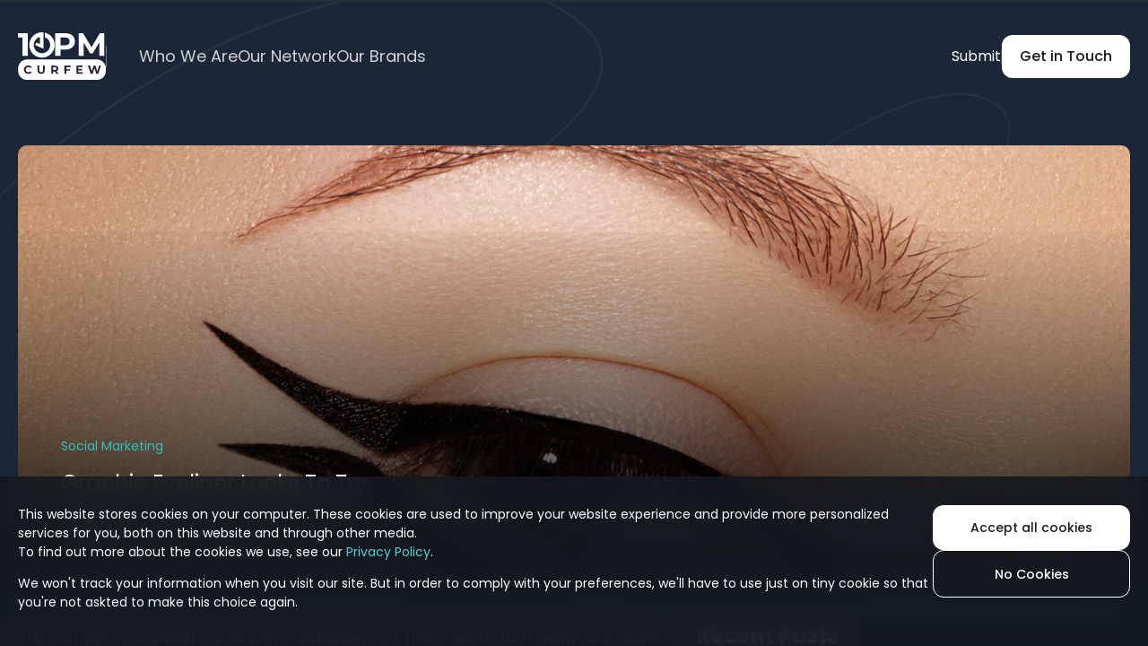

--- FILE ---
content_type: text/html; charset=utf-8
request_url: https://10pmcurfew.com/news/graphic-eyeliner-looks
body_size: 16562
content:
<!doctype html>
<html data-n-head-ssr lang="en" class="" data-n-head="%7B%22lang%22:%7B%22ssr%22:%22en%22%7D,%22class%22:%7B%22ssr%22:%22%22%7D%7D">
  <head >
    <meta data-n-head="ssr" name="viewport" content="width=device-width, initial-scale=1"><meta data-n-head="ssr" name="apple-mobile-web-app-capable" content="yes"><meta data-n-head="ssr" name="apple-mobile-web-app-status-bar-style" content="white"><meta data-n-head="ssr" name="msapplication-TileColor" content="#da532c"><meta data-n-head="ssr" name="theme-color" content="#9558c8"><meta data-n-head="ssr" name="og:locale" content="en_US"><meta data-n-head="ssr" data-hid="og:type" name="og:type" content="website"><meta data-n-head="ssr" data-hid="description" name="description" content="Graphic eyeliner looks are fun, creative, and a great form of self-expression. 10PM Curfew has your ideas and styles to try out today."><meta data-n-head="ssr" data-hid="og:title" name="og:title" content="Graphic Eyeliner Looks To Try"><meta data-n-head="ssr" data-hid="og:description" name="og:description" content="Graphic eyeliner looks are fun, creative, and a great form of self-expression. 10PM Curfew has your ideas and styles to try out today."><meta data-n-head="ssr" data-hid="og:image" name="og:image" content="//images.ctfassets.net/przr5gc4sncv/62mBaVHFYfkKQgYmDFb6iX/04772bba52f30bfd6a6d0ef2c8af77e6/Graphic_Eyeliner.jpg"><title>Graphic Eyeliner Looks To Try • 10PM Curfew</title><link data-n-head="ssr" rel="icon" type="image/x-icon" href="/favicon.ico"><link data-n-head="ssr" rel="preconnect" href="https://fonts.googleapis.com"><link data-n-head="ssr" rel="preconnect" href="https://fonts.gstatic.com" crossorigin=""><link data-n-head="ssr" rel="stylesheet" href="https://fonts.googleapis.com/css2?family=Poppins:wght@400;500;700&amp;display=swap"><link data-n-head="ssr" rel="apple-touch-icon" sizes="180x180" href="/apple-touch-icon.png"><link data-n-head="ssr" rel="icon" type="image/png" sizes="32x32" href="/favicon-32x32.png"><link data-n-head="ssr" rel="icon" type="image/png" sizes="16x16" href="/favicon-16x16.png"><link data-n-head="ssr" rel="manifest" href="/site.webmanifest"><link data-n-head="ssr" rel="mask-icon" href="/safari-pinned-tab.svg" color="#252D39"><script data-n-head="ssr" src="https://www.googletagmanager.com/gtag/js?id=G-LHVTT90S2G" async></script><link rel="preload" href="/_nuxt/1283819.js" as="script"><link rel="preload" href="/_nuxt/117991e.js" as="script"><link rel="preload" href="/_nuxt/9b229f4.js" as="script"><link rel="preload" href="/_nuxt/92273b2.js" as="script"><link rel="preload" href="/_nuxt/da6778a.js" as="script"><style data-vue-ssr-id="487c5063:0 931d8954:0 50b9fd13:0 3b9fd267:0 58089798:0 4e09235d:0 ad1d4be2:0 2821aca0:0 7ef02546:0">*,:after,:before{box-sizing:border-box}*{margin:0}body,html{height:100%}body{-webkit-font-smoothing:antialiased;line-height:1.5}canvas,img,picture,svg,video{display:block;max-width:100%}button,input,select,textarea{font:inherit}h1,h2,h3,h4,h5,h6,p{word-wrap:break-word}#__next,#root{isolation:isolate}.gia-form{font-size:14px;line-height:140%}@media only screen and (min-width:992px){.gia-form{font-size:16px}}.gia-form--submitting,.gia-form[submitting]{opacity:.25!important;pointer-events:none;-webkit-user-select:none;-moz-user-select:none;user-select:none}.gia-form input,.gia-form select,.gia-form textarea{-webkit-appearance:none;-moz-appearance:none;appearance:none;background:transparent;background-clip:content-box;border:1px solid hsla(0,0%,100%,.3);border-radius:10px;color:#fff;display:block;font-size:14px;line-height:130%;outline:none;padding:14px 16px;width:100%}@media only screen and (min-width:992px){.gia-form input,.gia-form select,.gia-form textarea{font-size:16px;line-height:140%}}.gia-form input::-moz-placeholder,.gia-form select::-moz-placeholder,.gia-form textarea::-moz-placeholder{color:hsla(0,0%,100%,.5)}.gia-form input::placeholder,.gia-form select::placeholder,.gia-form textarea::placeholder{color:hsla(0,0%,100%,.5)}.gia-form input:focus,.gia-form select:focus,.gia-form textarea:focus{border-color:#fff;box-shadow:0 0 0 3px hsla(0,0%,100%,.2)}.gia-form select{background-image:url("[data-uri]");background-position:center right 1rem;background-repeat:no-repeat;background-size:18px;font-weight:500;padding-right:42px}.gia-form__label{color:#fff;font-size:14px;font-weight:500;line-height:140%;margin:16px 0 8px}@media only screen and (min-width:992px){.gia-form__label{font-size:16px}}.gia-form__field{color:#fff;font-size:13px;line-height:18px;margin:20px 0}@media only screen and (min-width:992px){.gia-form__field{font-size:14px}}.gia-form__section{padding:8px 0}.gia-form__section:first-child{padding-top:0}.gia-form__section:last-child{padding-bottom:0}.gia-form__section:not(:first-child){border-top:1px solid hsla(0,0%,100%,.1)}@media only screen and (min-width:768px){.gia-form__row{display:flex;gap:24px;margin:20px 0}.gia-form__row>*{flex:1;margin:0!important;min-width:0}}.gia-form__notes{color:#fff;margin:16px 0}.gia-form__tag{background:hsla(0,0%,100%,.1);border-radius:8px;font-size:12px;line-height:140%;margin:0 4px;padding:3px 7px;vertical-align:baseline}body,html{background:#252d39;color:#d2d2d2;font-family:"Poppins","Poppins-fallback",system-ui,-apple-system,Segoe UI,Roboto,Ubuntu,Cantarell,Noto Sans,sans-serif,BlinkMacSystemFont,"Segoe UI",Oxygen,"Open Sans","Helvetica Neue";font-size:16px;font-weight:400}*{-webkit-tap-highlight-color:rgba(0,0,0,0)}::-moz-selection{background-color:#2ebec1;color:#0f2345}::selection{background-color:#2ebec1;color:#0f2345}h1,h2,h3,h4,h5,h6{color:#fff;font-weight:700}h1>em,h2>em,h3>em,h4>em,h5>em,h6>em{display:inline-block;font-style:normal;position:relative;z-index:1}h1>em:before,h2>em:before,h3>em:before,h4>em:before,h5>em:before,h6>em:before{background-position:50%;background-repeat:no-repeat;background-size:contain;content:"";display:block;position:absolute;z-index:-1}a{color:inherit;-webkit-text-decoration:none;text-decoration:none}img{height:auto}.gia-ender{background:linear-gradient(0deg,hsla(0,0%,42%,.2),hsla(0,0%,42%,0))}.gia-coming-soon:before{color:#fff;content:"Coming soon...";display:block;letter-spacing:2px;padding:10rem 0;text-transform:uppercase}.gia-scroller::-webkit-scrollbar{border-radius:3px;height:3px;width:3px}.gia-scroller::-webkit-scrollbar-track{background:transparent}.gia-scroller::-webkit-scrollbar-thumb{background:hsla(0,0%,100%,.25)}.gia-scroller::-webkit-scrollbar-thumb:hover{background:hsla(0,0%,100%,.5)}.gia-scroller--x{overflow-x:scroll}.gia-page{background:linear-gradient(180deg,#1b2638,#25344b);overflow-x:hidden;position:relative;z-index:1}.gia-page:before{background-image:url("[data-uri]");background-position:top -32px left;background-size:100%;content:"";height:100%;left:0;pointer-events:none;position:absolute;top:0;width:100%;z-index:-1}.gia-page--pulled{margin-top:-64px}@media only screen and (min-width:992px){.gia-page--pulled{margin-top:-124px}}.gia-button{-webkit-appearance:none;-moz-appearance:none;appearance:none;background:transparent;border:none;border-radius:10px;box-sizing:border-box;cursor:pointer;display:inline-block;font-weight:700;outline:none;text-align:center;width:-moz-fit-content;width:fit-content}.gia-button--plain{border:1px solid #fff;color:#fff;font-size:16px;line-height:28px}.gia-button--plain,.gia-button--primary{border-radius:12px;font-weight:500;padding:12px 24px}.gia-button--primary{background:#fff;box-shadow:0 6px 10px 0 rgba(0,0,0,.01);color:#1b1b1b;font-size:14px;line-height:24px}@media only screen and (min-width:992px){.gia-button--primary{font-size:16px;line-height:28px;padding:10px 20px}}.gia-button--secondary{background:rgba(46,190,193,.05);border:1px solid #2ebec1;border-radius:16px;box-shadow:0 6px 10px 0 rgba(0,0,0,.01);color:#2ebec1;font-size:14px;font-weight:500;line-height:24px;padding:12px 24px}@media only screen and (min-width:992px){.gia-button--secondary{font-size:16px;line-height:28px;padding:10px 20px}}.gia-button--accent{background:#2ebec1;border-radius:12px;box-shadow:0 6px 10px 0 rgba(0,0,0,.01);color:#fff;font-size:14px;font-weight:500;line-height:24px;padding:12px 24px}@media only screen and (min-width:992px){.gia-button--accent{font-size:16px;line-height:28px;padding:10px 20px}}.gia-flex{display:flex}.gia-flex>*{min-height:0;min-width:0}@media only screen and (max-width:991px){.gia-freezed{overflow:hidden}}.gia-container{margin:0 auto;max-width:1280px;padding-left:20px;padding-right:20px}.gia-container--framed{max-width:480px}@media only screen and (min-width:768px){.gia-container--framed{max-width:1280px}}.gia-decorative{pointer-events:none;-webkit-user-select:none;-moz-user-select:none;user-select:none}.gia-social{background-color:#fff;-webkit-mask-position:center;mask-position:center;-webkit-mask-repeat:no-repeat;mask-repeat:no-repeat;-webkit-mask-size:contain;mask-size:contain}.gia-social--facebook{-webkit-mask-image:url(/img/social.facebook.svg);mask-image:url(/img/social.facebook.svg)}.gia-social--instagram{-webkit-mask-image:url(/img/social.instagram.svg);mask-image:url(/img/social.instagram.svg)}.gia-social--twitter{-webkit-mask-image:url(/img/social.twitter.svg);mask-image:url(/img/social.twitter.svg)}.gia-social--discord{-webkit-mask-image:url(/img/social.discord.svg);mask-image:url(/img/social.discord.svg)}.gia-social--tiktok{-webkit-mask-image:url(/img/social.tiktok.svg);mask-image:url(/img/social.tiktok.svg)}.gia-social--snapchat{-webkit-mask-image:url(/img/social.snapchat.svg);mask-image:url(/img/social.snapchat.svg)}.gia-swiper--expanded{overflow:visible!important}.gia-swiper--equalized .swiper-slide{height:auto}.gia-swiper .swiper-slide{-webkit-user-select:none;-moz-user-select:none;user-select:none}.gia-swiper .swiper-pagination{align-items:center;display:flex;flex-wrap:wrap;gap:.5em;justify-content:center;margin-top:1.5em;position:static}.gia-swiper .swiper-pagination-bullet{background:#d9d9d9;border-radius:.5em;height:.5em;margin:0!important;min-width:0;opacity:1;width:1em}.gia-swiper .swiper-pagination-bullet-active{background:#2f4c78;width:1.5em}.gia-modal .vfm__overlay{background:rgba(27,27,27,.45)}.gia-modal .vfm__container{overflow:auto}.gia-modal .vfm__content{background:#1b1b1b;border-radius:12px;box-shadow:0 8px 8px -4px rgba(16,24,40,.04),0 20px 24px -4px rgba(16,24,40,.1);color:#fff;margin:3rem auto 0;max-width:1200px;max-width:calc(100% - 40px);padding:16px}@media only screen and (min-width:992px){.gia-modal .vfm__content{margin:100px auto;padding:32px}}.gia-modal__title{font-size:18px;font-weight:500;line-height:32px;margin:0 0 10px}@media only screen and (min-width:992px){.gia-modal__title{font-size:24px;line-height:32px}}.gia-modal__description{font-size:14px;line-height:24px;margin:10px 0}@media only screen and (min-width:992px){.gia-modal__description{font-size:16px;line-height:26px}}.gia-modal__notice{font-size:12px;font-weight:500;line-height:140%;margin-top:16px;text-align:center}@media only screen and (min-width:992px){.gia-modal__notice{font-size:14px}}.gia-modal__notice a{color:#2ebec1;font-weight:700;-webkit-text-decoration:underline;text-decoration:underline}
.nuxt-progress{background-color:#2ebec1;height:3px;left:0;opacity:1;position:fixed;right:0;top:0;transition:width .1s,opacity .4s;width:0;z-index:999999}.nuxt-progress.nuxt-progress-notransition{transition:none}.nuxt-progress-failed{background-color:red}
@media only screen and (max-width:991px){.layout__viewport[minimized][data-v-1e6d59b2]{border:1px solid hsla(0,0%,100%,.3);border-radius:24px;left:250px;overflow:hidden;padding:20px;position:fixed;top:110px;width:calc(100vw + 40px);z-index:1001}.layout__viewport[minimized]>*[data-v-1e6d59b2]{background:linear-gradient(180deg,#1b2638,#25344b);border:1px solid hsla(0,0%,100%,.3);border-radius:20px;min-height:100vh;overflow:hidden}}
.common-header[data-v-28b12063]{left:0;padding:36px 0;position:sticky;right:0;top:0;z-index:1000}.common-header[data-v-28b12063]:before{background:linear-gradient(0deg,transparent,rgba(27,38,56,.7),#1b2638);content:"";height:200px;left:0;opacity:0;pointer-events:none;position:absolute;right:0;top:0;transition:opacity .2s ease-in-out;z-index:-1}@media only screen and (min-width:992px){.common-header--scrolled[data-v-28b12063]:before{opacity:1}}@media only screen and (max-width:991px){.common-header[data-v-28b12063]{background:#252d39;height:100vh;padding:16px 0}.common-header[collapsed][data-v-28b12063]{border-bottom:1px solid hsla(0,0%,100%,.3);border-radius:0 0 16px 16px;height:auto}.common-header[collapsed] .common-header__actions[data-v-28b12063],.common-header[collapsed] .common-header__links[data-v-28b12063]{display:none}.common-header .gia-container[data-v-28b12063]{height:100%}}.common-header__inner[data-v-28b12063]{display:flex;flex-direction:column;justify-content:space-between}@media only screen and (max-width:991px){.common-header__inner[data-v-28b12063]{height:100%;width:208px}}@media only screen and (min-width:992px){.common-header__inner[data-v-28b12063]{align-items:center;flex-direction:row;gap:36px;justify-content:normal}}.common-header__inner>*[data-v-28b12063]{min-width:0}.common-header__logo[data-v-28b12063]{display:block;width:60px}@media only screen and (min-width:992px){.common-header__logo[data-v-28b12063]{width:98px}}.common-header__logo img[data-v-28b12063]{height:auto}.common-header__links[data-v-28b12063]{display:flex;flex:1;flex-direction:column;font-size:18px;gap:24px;line-height:24px}@media only screen and (max-width:991px){.common-header__links[data-v-28b12063]{justify-content:center}}@media only screen and (min-width:992px){.common-header__links[data-v-28b12063]{border-left:1px solid rgba(201,210,214,.5);flex-direction:row;padding-left:36px}}.common-header__links>*[data-v-28b12063]{min-width:0}.common-header__links>.nuxt-link-active[data-v-28b12063]{color:#2ebec1}.common-header__actions[data-v-28b12063]{align-items:center;display:flex;gap:20px}.common-header__actions>*[data-v-28b12063]{min-width:0}@media only screen and (max-width:991px){.common-header__actions[data-v-28b12063]{align-items:flex-start;flex-direction:column-reverse;margin-bottom:120px}.common-header__actions a[data-v-28b12063]{border:1px solid #fff;border-radius:12px;font-size:14px;font-weight:500;line-height:24px;padding:10px 20px;text-align:center;width:100%}}.common-header__actions a[data-v-28b12063]:not(.gia-button){color:#fff}.common-header__actions span[data-v-28b12063]{background:hsla(0,0%,100%,.2);display:block;height:16px;width:1px}@media only screen and (max-width:991px){.common-header__actions span[data-v-28b12063]{display:none}}.common-header__toggler[data-v-28b12063]{background-image:url("[data-uri]");background-position:50%;background-repeat:no-repeat;cursor:pointer;display:none;height:32px;width:32px}@media only screen and (max-width:991px){.common-header__toggler[data-v-28b12063]{display:block;position:absolute;right:12px;top:12px}}.common-header__toggler[collapsed][data-v-28b12063]{background-image:url("[data-uri]")}
.gia-ender[data-v-bda3f290]{padding-top:96px}@media only screen and (min-width:992px){.gia-ender[data-v-bda3f290]{padding-top:160px}}.gia-article__cover[data-v-bda3f290]{background-color:rgba(61,71,86,.5);background-position:50%;background-repeat:no-repeat;background-size:cover;border-radius:10px;color:#fff;display:flex;flex-direction:column;height:480px;justify-content:flex-end;min-height:240px;overflow:hidden;padding:24px;position:relative;z-index:1}@media only screen and (min-width:992px){.gia-article__cover[data-v-bda3f290]{padding:32px 48px}}.gia-article__cover[data-v-bda3f290]:after{background:linear-gradient(1turn,rgba(0,0,0,.9),transparent 103.53%);bottom:0;content:"";height:80%;left:0;position:absolute;right:0;z-index:-1}.gia-article__categories[data-v-bda3f290]{display:flex;flex-wrap:wrap;font-size:14px;gap:4px 16px;margin-bottom:16px}.gia-article__categories>*[data-v-bda3f290]{color:#2ebec1;min-width:0}.gia-article__title[data-v-bda3f290]{color:#fff;font-size:24px;font-weight:400;line-height:30px;max-width:540px}.gia-article__author[data-v-bda3f290]{margin-top:12px}.gia-article__layout[data-v-bda3f290]{grid-gap:32px;display:grid;margin:1rem 0 0;padding-bottom:3rem}.gia-article__layout>*[data-v-bda3f290]{min-width:0}@media only screen and (min-width:992px){.gia-article__layout[data-v-bda3f290]{grid-template-columns:3fr 2fr}}.gia-article__body[data-v-bda3f290]{font-size:18px;line-height:32px}.gia-article__body[data-v-bda3f290]  p{margin:2em 0}.gia-article__body[data-v-bda3f290]  .gia-article__body-image{text-align:center}.gia-article__body[data-v-bda3f290]  .gia-article__body-image img{border-radius:10px;height:auto;max-width:100%}.gia-article__section[data-v-bda3f290]{padding:36px 0}.gia-article__section[data-v-bda3f290]:not(:last-child){border-bottom:1px solid rgba(0,0,0,.2)}.gia-article__section-title[data-v-bda3f290]{color:#fff;font-size:24px;font-weight:700;line-height:30px}.gia-article__section-list[data-v-bda3f290]{display:flex;flex-direction:column;gap:24px;margin-top:24px}
.editor-stamp[data-v-30ed653e]{align-items:center;display:flex;gap:8px}.editor-stamp>*[data-v-30ed653e]{min-width:0}.editor-stamp__avatar[data-v-30ed653e]{background-color:rgba(61,71,86,.5);background-size:cover;border-radius:10px;box-shadow:0 8px 20px 0 rgba(35,35,35,.2);flex:0 44px;height:44px}.editor-stamp__info[data-v-30ed653e]{flex:1}.editor-stamp__title[data-v-30ed653e]{font-size:16px;line-height:20px}.editor-stamp__metas[data-v-30ed653e]{font-size:12px;line-height:15px;margin-top:4px}.editor-stamp__sharing[data-v-30ed653e]{display:flex;gap:12px}.editor-stamp__sharing>*[data-v-30ed653e]{flex:0 32px;min-width:0}.editor-stamp__sharing>* i[data-v-30ed653e]{display:block;height:32px;width:32px}
.blog-article[data-v-6052c331]{display:flex;gap:16px}.blog-article>*[data-v-6052c331]{min-width:0}.blog-article__thumbnail[data-v-6052c331]{background:rgba(61,71,86,.5);background-position:50%;background-size:cover;border-radius:10px;box-shadow:0 8px 20px 0 rgba(35,35,35,.2);cursor:pointer;flex:0 96px;height:96px}.blog-article__info[data-v-6052c331]{flex:1}.blog-article__categories[data-v-6052c331]{display:flex;flex-wrap:wrap;font-size:14px;gap:8px 16px;line-height:18px;margin-bottom:1em}.blog-article__categories>*[data-v-6052c331]{color:#2ebec1;min-width:0}.blog-article__title[data-v-6052c331]{color:#d2d2d2;color:#fff;cursor:pointer;font-size:18px;line-height:22px}
.common-footer[data-v-07554aa0]{background:#252d39;color:#fff;padding:40px 0}@media only screen and (min-width:992px){.common-footer[data-v-07554aa0]{padding:80px 0}}.common-footer .newsletter[data-v-07554aa0]{border-bottom:1px solid hsla(0,0%,100%,.3);display:flex;flex-direction:column;gap:24px;margin-bottom:24px;padding:0 0 24px}@media only screen and (min-width:768px){.common-footer .newsletter[data-v-07554aa0]{flex-direction:row}}.common-footer .newsletter__badge[data-v-07554aa0]{font-size:18px;line-height:40px}@media only screen and (max-width:1199px){.common-footer .newsletter__badge[data-v-07554aa0]{display:none}}.common-footer .newsletter__divider[data-v-07554aa0]{border-bottom:1px solid hsla(0,0%,100%,.3);height:20px;width:80px}@media only screen and (max-width:1199px){.common-footer .newsletter__divider[data-v-07554aa0]{display:none}}.common-footer .newsletter h3[data-v-07554aa0]{font-size:18px;line-height:30px;margin:0}@media only screen and (min-width:992px){.common-footer .newsletter h3[data-v-07554aa0]{font-size:22px;line-height:40px}}.common-footer .newsletter p[data-v-07554aa0]{font-size:14px;line-height:24px;margin:0}@media only screen and (min-width:992px){.common-footer .newsletter p[data-v-07554aa0]{font-size:16px;line-height:26px;margin:2px 0 0}}.common-footer .newsletter form[data-v-07554aa0]{display:flex;flex-direction:column;gap:24px}@media only screen and (min-width:768px){.common-footer .newsletter form[data-v-07554aa0]{background:#fff;border-radius:32px;flex:1;flex-direction:row;gap:0;height:60px;margin-left:60px;padding:5px}.common-footer .newsletter form>*[data-v-07554aa0]{min-width:0}.common-footer .newsletter form input[data-v-07554aa0]{background:none;flex:1}.common-footer .newsletter form button[data-v-07554aa0]{border-radius:32px;width:160px}}@media only screen and (min-width:992px){.common-footer .newsletter form[data-v-07554aa0]{margin-left:80px}}.common-footer .newsletter input[data-v-07554aa0]{-webkit-appearance:none;-moz-appearance:none;appearance:none;background:#fff;border:none;border-radius:12px;display:block;font-size:14px;line-height:20px;outline:none;padding:14px 18px;width:100%}@media only screen and (min-width:992px){.common-footer .newsletter input[data-v-07554aa0]{font-size:16px;padding:15px 24px}}.common-footer .newsletter button[data-v-07554aa0]{display:block;width:100%}@media only screen and (min-width:992px){.common-footer .newsletter button[data-v-07554aa0]{line-height:20px;padding:15px 18px}}.common-footer .info[data-v-07554aa0]{display:flex;flex-direction:column;gap:16px}@media only screen and (min-width:768px){.common-footer .info[data-v-07554aa0]{align-items:center;flex-direction:row;gap:32px}}@media only screen and (min-width:992px){.common-footer .info[data-v-07554aa0]{gap:48px}}.common-footer .info>*[data-v-07554aa0]{min-width:0}.common-footer .info__about[data-v-07554aa0]{flex:2}.common-footer .info__navigation[data-v-07554aa0]{flex:3}@media only screen and (min-width:992px){.common-footer .info__navigation[data-v-07554aa0]{min-width:660px}}.common-footer .info__logo[data-v-07554aa0]{display:block;width:-moz-fit-content;width:fit-content}.common-footer .info__description[data-v-07554aa0]{font-size:14px;line-height:24px;margin-top:20px}@media only screen and (min-width:992px){.common-footer .info__description[data-v-07554aa0]{font-size:16px;line-height:30px}}.common-footer .info__contact span[data-v-07554aa0],.common-footer .info__social span[data-v-07554aa0]{font-size:16px;font-weight:500;line-height:30px}@media only screen and (min-width:992px){.common-footer .info__contact span[data-v-07554aa0],.common-footer .info__social span[data-v-07554aa0]{font-size:20px;line-height:32px}}.common-footer .info__social[data-v-07554aa0]{display:flex;flex-direction:column;gap:16px;margin-top:32px}@media only screen and (min-width:768px){.common-footer .info__social[data-v-07554aa0]{align-items:center;flex-direction:row;gap:32px}}.common-footer .info__social>*[data-v-07554aa0]{min-width:0}.common-footer .info__links[data-v-07554aa0]{display:flex;flex-wrap:wrap;margin-top:8px}@media only screen and (min-width:768px){.common-footer .info__links[data-v-07554aa0]{margin-top:10px}}.common-footer .info__links>a[data-v-07554aa0]{font-size:14px;line-height:30px;min-width:0}@media only screen and (min-width:992px){.common-footer .info__links>a[data-v-07554aa0]{font-size:16px}}.common-footer .info__links>a[data-v-07554aa0]:hover{color:#2ebec1}.common-footer .info__links>a[data-v-07554aa0]:not(:last-child):after{background:hsla(0,0%,100%,.3);content:"";display:inline-block;height:20px;margin:0 16px;vertical-align:middle;width:1.5px}@media only screen and (min-width:768px){.common-footer .info__links>a[data-v-07554aa0]:not(:last-child):after{height:24px}}.common-footer .info__networks[data-v-07554aa0]{display:inline-flex;flex-wrap:wrap;gap:16px}.common-footer .info__networks>a[data-v-07554aa0]{align-items:center;background:#fff;border-radius:38px;display:flex;height:38px;justify-content:center;min-width:0;width:38px}.common-footer .info__networks>a>i[data-v-07554aa0]{background:#1b1b1b;height:32px;width:32px}.common-footer .info__networks>a[data-v-07554aa0]:hover{background:#2ebec1}.common-footer .info__networks>a:hover>i[data-v-07554aa0]{background:#fff}.common-footer .copyrights[data-v-07554aa0]{color:hsla(0,0%,100%,.5);font-size:14px;margin-top:24px;text-align:center}@media only screen and (min-width:992px){.common-footer .copyrights[data-v-07554aa0]{font-size:16px;margin-top:60px}}
.cookies-notice[data-v-22c87c94]{-webkit-backdrop-filter:blur(12px);backdrop-filter:blur(12px);background:rgba(20,25,32,.9);bottom:0;color:#fff;left:0;padding:2rem 0 1.5rem;position:sticky;right:0;z-index:2000}.cookies-notice a[data-v-22c87c94]{color:#4dd2d5}.cookies-notice .notice[data-v-22c87c94]{display:flex;flex-direction:column;font-size:13px;gap:.5rem}@media only screen and (min-width:992px){.cookies-notice .notice[data-v-22c87c94]{flex-direction:row;font-size:14px;gap:2rem}}.cookies-notice .notice>*[data-v-22c87c94]{min-width:0}.cookies-notice .notice p[data-v-22c87c94]{margin-bottom:1em}.cookies-notice .notice__content[data-v-22c87c94]{flex:1}.cookies-notice .notice__actions[data-v-22c87c94]{display:flex;flex-direction:column;gap:1em}@media only screen and (min-width:992px){.cookies-notice .notice__actions[data-v-22c87c94]{flex:0 220px}}.cookies-notice .notice__actions>button[data-v-22c87c94]{display:block;font-size:1em;padding:.8em 0;width:100%}</style>
  </head>
  <body class="" data-n-head="%7B%22class%22:%7B%22ssr%22:%22%22%7D%7D">
    <div data-server-rendered="true" id="__nuxt"><!----><div id="__layout"><div id="app" class="layout layout--default" data-v-1e6d59b2><section collapsed="true" class="common-header" data-v-28b12063 data-v-1e6d59b2><div class="gia-container" data-v-28b12063><div class="common-header__inner" data-v-28b12063><a href="/" title="Homepage" class="common-header__logo nuxt-link-active" data-v-28b12063><img src="/img/logo.white.svg" width="98" height="53" alt="10PM Curfew" data-v-28b12063></a><div class="common-header__links" data-v-28b12063><a href="/who-we-are" title="Who We Are" data-v-28b12063>Who We Are</a><a href="/our-network" title="Our Network" data-v-28b12063>Our Network</a><a href="/our-brands" title="Our Brands" data-v-28b12063>Our Brands</a></div><div class="common-header__actions" data-v-28b12063><a href="/submit" title="Submit" data-v-28b12063>Submit</a><span data-v-28b12063></span><a href="https://10pmcurfew.typeform.com/to/ajGMJcu5" target="_blank" title="Get in Touch" class="gia-button gia-button--primary" data-v-28b12063>Get in Touch</a></div><div collapsed="true" class="common-header__toggler" data-v-28b12063></div></div></div></section><div class="layout__viewport" data-v-1e6d59b2><div data-v-1e6d59b2><div data-fetch-key="data-v-bda3f290:0" class="gia-page gia-page--pulled article" data-v-bda3f290 data-v-1e6d59b2><div class="gia-ender" data-v-bda3f290><div class="gia-container gia-container--framed" data-v-bda3f290 data-v-bda3f290><article class="gia-article" data-v-bda3f290><div class="gia-article__cover" data-v-bda3f290><div class="gia-article__categories" data-v-bda3f290><a href="/news?category=Social%20Marketing" title="Social Marketing" data-v-bda3f290>Social Marketing</a></div><h1 class="gia-article__title" data-v-bda3f290>Graphic Eyeliner Looks To Try</h1><div class="editor-stamp gia-article__author" data-v-30ed653e data-v-bda3f290><div class="editor-stamp__avatar" data-v-30ed653e></div><div class="editor-stamp__info" data-v-30ed653e><div class="editor-stamp__title" data-v-30ed653e>Gia</div><div class="editor-stamp__metas" data-v-30ed653e><span class="gia-article__created" data-v-30ed653e data-v-bda3f290>January 21, 2026</span><span class="divider" data-v-30ed653e data-v-bda3f290> — </span><span class="gia-article__length" data-v-30ed653e data-v-bda3f290>13 mins read</span></div></div><!----></div></div><div class="gia-article__layout" data-v-bda3f290><div class="gia-article__body" data-v-bda3f290><p>The <a href="https://www.vogue.in/beauty/content/the-fascinating-history-of-the-cat-eye-liner" target="_blank"'}>cat eye</a> is a classic, and we’re definitely not the ones to turn down our noses at the greats. But if you’re looking to take your eyeliner skills to the next level, we’ve got the styles and accessories that will make you worthy of a spot on the cover. </p><p>These graphic eyeliners are a bold and exciting way of adding color, shape, and movement to every makeup look, and they leave plenty of room for creativity and self-expression.</p><p>When it comes to makeup looks that make it work, graphic eyeliner is a trend that’s here to stay. Find the styles and designs you like best, and start creating the looks that show the world who you really are today. </p><h2><b>The Best Graphic Eyeliner Looks</b></h2><p>One of the reasons we love graphic eyeliner looks so much is that there’s just no wrong way to go about them. And while we recommend having the micellar water close by (because we’ve all had a cat eye go askew), these are looks you can achieve with a bit of practice… and a steady hand. </p><p>You can follow your <a href="https://10pmcurfew.com/our-network" target="_blank"'}>favorite influencers</a>, or you can create your own when the inspiration strikes. Graphic eyeliner looks may include fine lines, color coverage, or anything else that comes to the mind of the MUA. These are just a few of our favorite graphic eyeliner looks. </p><h3><b>1. Flower Bursts</b></h3><p>Graphic eyeliner is typically applied over the curve of the eye and sometimes under the curve of the eye, depending on the style you’re going for. These areas have natural lines and movement, so it only makes sense to bring a little style to the skin in the form of cute and elegant flowers. </p><p>Flowers are relatively easy to draw by hand, even on the skin, and you can get them nice and small without losing their shape. You can add your florals at the front and back corners of the eyes, or draw a whole line of daisies across the hood, for the perfect cottagecore summer look. </p><h3><b>2. Ribbons</b></h3><p>Maybe you’re looking for a sense of movement and grace. These cheer-ready ribbons styles are perfect. They weave in and out of each other for a totally three-dimensional look, and it’s surprisingly easy to get that unique effect. You’ll want to start by drawing a curve over the eye and then alternating a second line over the first, skipping every other. </p><p>This gives it the effect of the two ribbons weaving together. Use colors that match for a chic style, or contrast for that extra boldness. </p><h3><b>3. Feathers</b></h3><p>There are so many different ways to add a feathering effect to your next makeup look, but this might be one of our favorites. </p><p>Pull out the eyeliner the same way you would if you were making a cat eye, but above the natural crease of the eye. </p><p>For a feathering look, flick it high at the corners and double or triple the flicks to get more motion and boldness. This is an eye look that doesn’t back down from a challenge. </p><h3><b>4. Flames</b></h3><p>Calling all fire signs. Graphic eyeliner flames are totally the style for you, and it’s easy to create them with the same movement as creating those feathery styles. Instead of straight lines at the edges, though, you want to give the lines a swirling, fiery effect so it looks like flames in motion. </p><p>Mix and match your favorite reds, oranges, and yellows to get a realistic-looking fire, or embrace modern pop art with bright colors that stand out. </p><h3><b>5. Shooting Stars</b></h3><p>If you’re all about the center stage, this shooting star style is a guaranteed hit from the dressing room to the debut. Create a line moving from one corner of your eye to the other, leaving enough room to draw the star. </p><p>Make the tail of the shooting start wider or smaller, depending on how you like it, and add dots and glitter to bring this look to life. Shooting star graphic eyeliner is a look that will bop you to the top. </p><h3><b>6. Around and About</b></h3><p>Graphic eyeliner doesn’t have to be all straight lines and tight corners. If you love organic shapes and styles, or you’re all about the unlikely silhouette, consider a round graphic eyeliner look instead. This style starts at the inner corner of the eye and loops wide and circular to just under the eyebrow. </p><p>You can achieve a three-dimensional look by layering different shades of the same color, with the darker color at the bottom to give the appearance of a shadow. We’re all about the space age styles and 1960s futurama, and this is a look that Judy Jetson would rock. </p><h3><b>7. Butterfly Wings</b></h3><p>What’s more fun than totally fem makeup? You can wear butterfly eyeliner to the Ren Faire or the classroom, and you’re sure to get compliments every step of the way. We love a monarch butterfly wing with an exaggerated cat eye and lines of orange and black. </p><p>Butterfly wings are also fun to dress up with decals, jewels, and sparkles to create the perfect summer party look.</p><h3><b>8. Polka Dots</b></h3><p>Another really fun way to embrace your inner kid is to create an eyeliner look that’s all about the polka dots. You could go full <a href="https://www.britannica.com/art/Pop-art" target="_blank"'}>pop art</a>, and keep them uniform and evenly spaced, or you can play around with size, color, and even shape, to provide movement, fun, and the color that makes your new look, well, pop. Another fun way to really elevate your polka dot eyeliner style is to add in decals and jewels, so you sparkle with every blink. </p><h3><b>9. Inside Outside</b></h3><p>What’s life without a little balance? (That’s our way of saying have the pizza for breakfast?) </p><p>You can bring out the balance in your favorite eyeliner look by drawing matching lines moving both inward and outward from the center of your eye, overlapping in the middle. </p><p>Start with a traditional cat eye on the top lid, and draw the bottom line a little lower than you otherwise would. In a different shade or color, draw a mirror cat eye past the inner corner of your eye and close to your nose. This creates a unique balance of shades and shapes that will stand out. </p><h3><b>10. Bursts of Color</b></h3><p>We’re in the <a href="https://www.vogue.com/article/y2k-style-celebrity-runway-trend" target="_blank"'}>Y2K fashion revolution</a>, and there’s no reason your makeup shouldn’t match your style. Since Y2K brings about the fun and the funky, the perfect graphic liner look embraces both, and it does so in just about the boldest way. </p><p>Consider color-blocking your graphic liner look, just like your favorite bomber jacket, and don’t be afraid to apply bright colors below the bottom of your eye, as well. Different color eyeliners and eye shadows are really helpful for making this look fun, nostalgic, and modern all at once. </p><h3><b>11. All Mod All the Time</b></h3><p>And speaking of nostalgic — we can’t talk about bolder liner looks without paying homage to some of the greats, like the <a href="https://time.com/4978502/mod-fashion-1960s/" target="_blank"'}>mod girls of the 1960s</a>. </p><p>If you’re inspired by Twiggy in all things — and who isn’t — you can bring the look home with a bold curve across the lid of your eye or daisy details at the corners and on the lids. One of the most recognizable looks is the drawn mascara, which is meant to imitate your lashes, but is drawn directly onto the skin. </p><p>This graphic eyeliner look will help you get the attention of a modern James Bond. </p><h2><b>Conclusion</b></h2><p>Makeup is always changing and evolving, and that means we always have a new opportunity to try something different, to push the envelope, and to create a style revolution. </p><p>One way to really do something unique and fascinating for the next big day or every day is to try out a graphic eyeliner style. With the right eyeliner tools, you can create designs, give patterns a go, and mix and match geometric and organic shapes. And, of course, you can’t go wrong with lots of cute colors.</p><p>Whether you take your inspiration from 1960s British supermodels or your favorite spring butterflies, there’s a graphic eyeliner look you’ll want to try out for your new GRWM, and <a href="https://10pmcurfew.com/work-with-us/1" target="_blank"'}>10PM Curfew</a> is here to help you find it. We’re the team you can trust for style news, fashion trends, and the looks, styles, pieces, and products you won’t want to miss. </p><p>We’re all about freeing your expression so you can create trends that might just be featured in the next <a href="https://10pmcurfew.com/news/tiktok-will-now-enable-you-to-start-over-in-the-app-by-refreshing-your" target="_blank"'}>TikTok roundup</a>. Find your new graphic eyeliner look with support from our team today.</p><p><b>Sources:</b></p><p><a href="https://www.vogue.in/beauty/content/the-fascinating-history-of-the-cat-eye-liner" target="_blank"'}>The real story behind the cat-eye flick, the world&#39;s oldest makeup trick | Vogue India</a></p><p><a href="https://www.britannica.com/art/Pop-art" target="_blank"'}>Pop art | Characteristics, Definition, Style, Movement, Types, Artists, Paintings, Prints, Examples, Lichtenstein, &amp; Facts | Britannica</a></p><p><a href="https://www.vogue.com/article/y2k-style-celebrity-runway-trend" target="_blank"'}>Like It or Not, Gaudy Y2K Style Is Roaring Back | Vogue</a></p><p><a href="https://time.com/4978502/mod-fashion-1960s/" target="_blank"'}>How the Fashions of the 1960s Reflected Social Change | Time Magazine</a></p></div><div class="gia-article__sidebar" data-v-bda3f290><div id="recent" class="gia-article__section" data-v-bda3f290><div class="gia-article__section-title" data-v-bda3f290>Recent Posts</div><div class="gia-article__section-list" data-v-bda3f290><article data-aos="fade-left" data-aos-anchor="#recent" data-aos-delay="0" class="blog-article" data-v-6052c331 data-v-bda3f290><a href="/news/meghan-markle-suits" title="From Suits to Royalty: Exploring Meghan Markle's Journey" class="blog-article__thumbnail" data-v-6052c331></a><div class="blog-article__info" data-v-6052c331><div class="blog-article__categories" data-v-6052c331><a href="/news?category=Social%20Marketing" title="Social Marketing" data-v-6052c331>Social Marketing</a></div><a href="/news/meghan-markle-suits" title="From Suits to Royalty: Exploring Meghan Markle's Journey" class="blog-article__title" data-v-6052c331>From Suits to Royalty: Exploring Meghan Markle's Journey</a></div></article><article data-aos="fade-left" data-aos-anchor="#recent" data-aos-delay="50" class="blog-article" data-v-6052c331 data-v-bda3f290><a href="/news/olive-&amp;-june-press-on-nails" title="Nailing the Aesthetic With Olive &amp; June Press-On Nails" class="blog-article__thumbnail" data-v-6052c331></a><div class="blog-article__info" data-v-6052c331><div class="blog-article__categories" data-v-6052c331><a href="/news?category=Social%20Marketing" title="Social Marketing" data-v-6052c331>Social Marketing</a></div><a href="/news/olive-&amp;-june-press-on-nails" title="Nailing the Aesthetic With Olive &amp; June Press-On Nails" class="blog-article__title" data-v-6052c331>Nailing the Aesthetic With Olive &amp; June Press-On Nails</a></div></article><article data-aos="fade-left" data-aos-anchor="#recent" data-aos-delay="100" class="blog-article" data-v-6052c331 data-v-bda3f290><a href="/news/elf-glossy-lip-stain" title="Elevate Your Lips With e.l.f.'s Innovative Glossy Lip Stain" class="blog-article__thumbnail" data-v-6052c331></a><div class="blog-article__info" data-v-6052c331><div class="blog-article__categories" data-v-6052c331><a href="/news?category=Social%20Media%20Updates" title="Social Media Updates" data-v-6052c331>Social Media Updates</a></div><a href="/news/elf-glossy-lip-stain" title="Elevate Your Lips With e.l.f.'s Innovative Glossy Lip Stain" class="blog-article__title" data-v-6052c331>Elevate Your Lips With e.l.f.'s Innovative Glossy Lip Stain</a></div></article></div></div><div id="recommended" class="gia-article__section" data-v-bda3f290><div class="gia-article__section-title" data-v-bda3f290>You may also like</div><div class="gia-article__section-list" data-v-bda3f290><article data-aos="fade-left" data-aos-anchor="#recommended" data-aos-delay="0" class="blog-article" data-v-6052c331 data-v-bda3f290><a href="/news/nyx-bare-with-me-concealer" title="Embrace Your Skin's Beauty With NYX Bare With Me Concealer" class="blog-article__thumbnail" data-v-6052c331></a><div class="blog-article__info" data-v-6052c331><div class="blog-article__categories" data-v-6052c331><a href="/news?category=Social%20Media%20Updates" title="Social Media Updates" data-v-6052c331>Social Media Updates</a></div><a href="/news/nyx-bare-with-me-concealer" title="Embrace Your Skin's Beauty With NYX Bare With Me Concealer" class="blog-article__title" data-v-6052c331>Embrace Your Skin's Beauty With NYX Bare With Me Concealer</a></div></article><article data-aos="fade-left" data-aos-anchor="#recommended" data-aos-delay="50" class="blog-article" data-v-6052c331 data-v-bda3f290><a href="/news/long-term-effects-of-microblading-eyebrows" title="Investigating the Long-Term Impact of Microblading Eyebrows" class="blog-article__thumbnail" data-v-6052c331></a><div class="blog-article__info" data-v-6052c331><div class="blog-article__categories" data-v-6052c331><a href="/news?category=Social%20Media%20Updates" title="Social Media Updates" data-v-6052c331>Social Media Updates</a></div><a href="/news/long-term-effects-of-microblading-eyebrows" title="Investigating the Long-Term Impact of Microblading Eyebrows" class="blog-article__title" data-v-6052c331>Investigating the Long-Term Impact of Microblading Eyebrows</a></div></article><article data-aos="fade-left" data-aos-anchor="#recommended" data-aos-delay="100" class="blog-article" data-v-6052c331 data-v-bda3f290><a href="/news/bubble-skincare" title="Dive Into the Fun and Benefits of Bubble Skincare" class="blog-article__thumbnail" data-v-6052c331></a><div class="blog-article__info" data-v-6052c331><div class="blog-article__categories" data-v-6052c331><a href="/news?category=Social%20Media%20Updates" title="Social Media Updates" data-v-6052c331>Social Media Updates</a></div><a href="/news/bubble-skincare" title="Dive Into the Fun and Benefits of Bubble Skincare" class="blog-article__title" data-v-6052c331>Dive Into the Fun and Benefits of Bubble Skincare</a></div></article><article data-aos="fade-left" data-aos-anchor="#recommended" data-aos-delay="150" class="blog-article" data-v-6052c331 data-v-bda3f290><a href="/news/best-drugstore-bronzers" title="10 Affordable Drugstore Bronzers" class="blog-article__thumbnail" data-v-6052c331></a><div class="blog-article__info" data-v-6052c331><div class="blog-article__categories" data-v-6052c331><a href="/news?category=Social%20Media%20Updates" title="Social Media Updates" data-v-6052c331>Social Media Updates</a></div><a href="/news/best-drugstore-bronzers" title="10 Affordable Drugstore Bronzers" class="blog-article__title" data-v-6052c331>10 Affordable Drugstore Bronzers</a></div></article><article data-aos="fade-left" data-aos-anchor="#recommended" data-aos-delay="200" class="blog-article" data-v-6052c331 data-v-bda3f290><a href="/news/brow-lamination-vs-microblading" title="Brow Lamination vs. Microblading – Which Is Better?" class="blog-article__thumbnail" data-v-6052c331></a><div class="blog-article__info" data-v-6052c331><div class="blog-article__categories" data-v-6052c331><a href="/news?category=Social%20Marketing" title="Social Marketing" data-v-6052c331>Social Marketing</a></div><a href="/news/brow-lamination-vs-microblading" title="Brow Lamination vs. Microblading – Which Is Better?" class="blog-article__title" data-v-6052c331>Brow Lamination vs. Microblading – Which Is Better?</a></div></article><article data-aos="fade-left" data-aos-anchor="#recommended" data-aos-delay="250" class="blog-article" data-v-6052c331 data-v-bda3f290><a href="/news/nashville-outfit-ideas" title="Nashville Outfit Ideas!" class="blog-article__thumbnail" data-v-6052c331></a><div class="blog-article__info" data-v-6052c331><div class="blog-article__categories" data-v-6052c331><a href="/news?category=Social%20Marketing" title="Social Marketing" data-v-6052c331>Social Marketing</a></div><a href="/news/nashville-outfit-ideas" title="Nashville Outfit Ideas!" class="blog-article__title" data-v-6052c331>Nashville Outfit Ideas!</a></div></article><article data-aos="fade-left" data-aos-anchor="#recommended" data-aos-delay="300" class="blog-article" data-v-6052c331 data-v-bda3f290><a href="/news/first-date-outfit-ideas" title="First Date Outfit Ideas" class="blog-article__thumbnail" data-v-6052c331></a><div class="blog-article__info" data-v-6052c331><div class="blog-article__categories" data-v-6052c331><a href="/news?category=Social%20Marketing" title="Social Marketing" data-v-6052c331>Social Marketing</a></div><a href="/news/first-date-outfit-ideas" title="First Date Outfit Ideas" class="blog-article__title" data-v-6052c331>First Date Outfit Ideas</a></div></article><article data-aos="fade-left" data-aos-anchor="#recommended" data-aos-delay="350" class="blog-article" data-v-6052c331 data-v-bda3f290><a href="/news/popular-female-podcasts" title="10 Popular Female Podcasts We Love!" class="blog-article__thumbnail" data-v-6052c331></a><div class="blog-article__info" data-v-6052c331><div class="blog-article__categories" data-v-6052c331><a href="/news?category=Social%20Marketing" title="Social Marketing" data-v-6052c331>Social Marketing</a><a href="/news?category=Social%20Media%20Updates" title="Social Media Updates" data-v-6052c331>Social Media Updates</a></div><a href="/news/popular-female-podcasts" title="10 Popular Female Podcasts We Love!" class="blog-article__title" data-v-6052c331>10 Popular Female Podcasts We Love!</a></div></article></div></div></div></div></article></div></div></div><section class="common-footer" data-v-07554aa0 data-v-1e6d59b2><div class="gia-container" data-v-07554aa0><div class="newsletter" data-v-07554aa0><div class="newsletter__badge" data-v-07554aa0>Newsletter</div><div class="newsletter__divider" data-v-07554aa0></div><div class="newsletter__about" data-v-07554aa0><h3 data-v-07554aa0>Subscribe to our newsletter</h3><p data-v-07554aa0>We only send the emails that matter.</p></div><form class="newsletter__form gia-form" data-v-07554aa0><input name="email" type="email" placeholder="Enter Your Email Address" value="" class="gia-input" data-v-07554aa0><button type="submit" class="gia-button gia-button--accent" data-v-07554aa0>Subscribe</button></form></div><div class="info" data-v-07554aa0><div class="info__about" data-v-07554aa0><a href="/" title="Homepage" class="info__logo nuxt-link-active" data-v-07554aa0><img src="/img/logo.white.svg" width="98" height="53" alt="10PM Curfew" data-v-07554aa0></a><div class="info__description" data-v-07554aa0>Leading network in female lifestyle, beauty, and fashion. We have engaged with 10,000+ influencers ranging from micro to celebrity.</div></div><div class="info__navigation" data-v-07554aa0><div class="info__contact" data-v-07554aa0><span data-v-07554aa0>Contact:</span><div class="info__links" data-v-07554aa0><a href="/who-we-are" title="Who We Are" data-v-07554aa0>Who We Are</a><a href="/our-network" title="Our Network" data-v-07554aa0>Our Network</a><a href="/our-brands" title="Our Brands" data-v-07554aa0>Our Brands</a><a href="/privacy-policy" title="Privacy Policy" data-v-07554aa0>Privacy Policy</a><a href="/fulfillment-policy" title="Fulfillment Policy" data-v-07554aa0>Fulfillment Policy</a></div></div><div class="info__social" data-v-07554aa0><span data-v-07554aa0>Social media:</span><div class="info__networks" data-v-07554aa0><a href="#" title="Facebook" target="_blank" data-v-07554aa0><i class="gia-social gia-social--facebook" data-v-07554aa0></i></a><a href="#" title="Twitter" target="_blank" data-v-07554aa0><i class="gia-social gia-social--twitter" data-v-07554aa0></i></a><a href="#" title="Instagram" target="_blank" data-v-07554aa0><i class="gia-social gia-social--instagram" data-v-07554aa0></i></a><a href="#" title="Tiktok" target="_blank" data-v-07554aa0><i class="gia-social gia-social--tiktok" data-v-07554aa0></i></a><a href="#" title="Snapchat" target="_blank" data-v-07554aa0><i class="gia-social gia-social--snapchat" data-v-07554aa0></i></a></div></div></div></div><div class="copyrights" data-v-07554aa0>10PM Curfew © 2023 All rights reserved.</div></div></section></div><div class="modals-container" data-v-1e6d59b2></div></div><!----></div></div></div><script>window.__NUXT__=(function(a,b,c,d,e,f,g,h,i,j,k,l,m,n,o,p,q,r,s,t,u,v,w,x,y,z,A,B,C,D,E,F,G,H,I,J,K,L,M,N,O,P,Q,R,S,T,U,V,W,X,Y,Z,_,$){k.metadata={tags:[],concepts:[]};k.sys={space:{sys:{type:a,linkType:b,id:c}},id:x,type:h,createdAt:q,updatedAt:q,environment:{sys:{id:d,type:a,linkType:e}},publishedVersion:y,revision:f,contentType:{sys:{type:a,linkType:z,id:A}},locale:g};k.fields={name:B,avatar:{metadata:{tags:[],concepts:[]},sys:{space:{sys:{type:a,linkType:b,id:c}},id:C,type:i,createdAt:r,updatedAt:r,environment:{sys:{id:d,type:a,linkType:e}},publishedVersion:D,revision:f,locale:g},fields:{title:E,description:s,file:{url:F,details:{size:G,image:{width:t,height:t}},fileName:H,contentType:m}}}};I.metadata={tags:[],concepts:[]};I.sys={space:{sys:{type:a,linkType:b,id:c}},id:x,type:h,createdAt:q,updatedAt:q,environment:{sys:{id:d,type:a,linkType:e}},publishedVersion:y,revision:f,contentType:{sys:{type:a,linkType:z,id:A}},locale:g};I.fields={name:B,avatar:{metadata:{tags:[],concepts:[]},sys:{space:{sys:{type:a,linkType:b,id:c}},id:C,type:i,createdAt:r,updatedAt:r,environment:{sys:{id:d,type:a,linkType:e}},publishedVersion:D,revision:f,locale:g},fields:{title:E,description:s,file:{url:F,details:{size:G,image:{width:t,height:t}},fileName:H,contentType:m}}}};return {layout:"default",data:[{}],fetch:{"data-v-bda3f290:0":{record:{categories:[l],author:{metadata:{tags:[],concepts:[]},sys:{space:{sys:{type:a,linkType:b,id:c}},id:x,type:h,createdAt:q,updatedAt:q,environment:{sys:{id:d,type:a,linkType:e}},publishedVersion:y,revision:f,contentType:{sys:{type:a,linkType:z,id:A}},locale:g},fields:{name:B,avatar:{metadata:{tags:[],concepts:[]},sys:{space:{sys:{type:a,linkType:b,id:c}},id:C,type:i,createdAt:r,updatedAt:r,environment:{sys:{id:d,type:a,linkType:e}},publishedVersion:D,revision:f,locale:g},fields:{title:E,description:s,file:{url:F,details:{size:G,image:{width:t,height:t}},fileName:H,contentType:m}}}}},title:"Graphic Eyeliner Looks To Try",slug:"graphic-eyeliner-looks",image:"\u002F\u002Fimages.ctfassets.net\u002Fprzr5gc4sncv\u002F62mBaVHFYfkKQgYmDFb6iX\u002F04772bba52f30bfd6a6d0ef2c8af77e6\u002FGraphic_Eyeliner.jpg",summary:"Graphic eyeliner looks are fun, creative, and a great form of self-expression. 10PM Curfew has your ideas and styles to try out today.",body:"\u003Cp\u003EThe \u003Ca href=\"https:\u002F\u002Fwww.vogue.in\u002Fbeauty\u002Fcontent\u002Fthe-fascinating-history-of-the-cat-eye-liner\" target=\"_blank\"'}\u003Ecat eye\u003C\u002Fa\u003E is a classic, and we’re definitely not the ones to turn down our noses at the greats. But if you’re looking to take your eyeliner skills to the next level, we’ve got the styles and accessories that will make you worthy of a spot on the cover. \u003C\u002Fp\u003E\u003Cp\u003EThese graphic eyeliners are a bold and exciting way of adding color, shape, and movement to every makeup look, and they leave plenty of room for creativity and self-expression.\u003C\u002Fp\u003E\u003Cp\u003EWhen it comes to makeup looks that make it work, graphic eyeliner is a trend that’s here to stay. Find the styles and designs you like best, and start creating the looks that show the world who you really are today. \u003C\u002Fp\u003E\u003Ch2\u003E\u003Cb\u003EThe Best Graphic Eyeliner Looks\u003C\u002Fb\u003E\u003C\u002Fh2\u003E\u003Cp\u003EOne of the reasons we love graphic eyeliner looks so much is that there’s just no wrong way to go about them. And while we recommend having the micellar water close by (because we’ve all had a cat eye go askew), these are looks you can achieve with a bit of practice… and a steady hand. \u003C\u002Fp\u003E\u003Cp\u003EYou can follow your \u003Ca href=\"https:\u002F\u002F10pmcurfew.com\u002Four-network\" target=\"_blank\"'}\u003Efavorite influencers\u003C\u002Fa\u003E, or you can create your own when the inspiration strikes. Graphic eyeliner looks may include fine lines, color coverage, or anything else that comes to the mind of the MUA. These are just a few of our favorite graphic eyeliner looks. \u003C\u002Fp\u003E\u003Ch3\u003E\u003Cb\u003E1. Flower Bursts\u003C\u002Fb\u003E\u003C\u002Fh3\u003E\u003Cp\u003EGraphic eyeliner is typically applied over the curve of the eye and sometimes under the curve of the eye, depending on the style you’re going for. These areas have natural lines and movement, so it only makes sense to bring a little style to the skin in the form of cute and elegant flowers. \u003C\u002Fp\u003E\u003Cp\u003EFlowers are relatively easy to draw by hand, even on the skin, and you can get them nice and small without losing their shape. You can add your florals at the front and back corners of the eyes, or draw a whole line of daisies across the hood, for the perfect cottagecore summer look. \u003C\u002Fp\u003E\u003Ch3\u003E\u003Cb\u003E2. Ribbons\u003C\u002Fb\u003E\u003C\u002Fh3\u003E\u003Cp\u003EMaybe you’re looking for a sense of movement and grace. These cheer-ready ribbons styles are perfect. They weave in and out of each other for a totally three-dimensional look, and it’s surprisingly easy to get that unique effect. You’ll want to start by drawing a curve over the eye and then alternating a second line over the first, skipping every other. \u003C\u002Fp\u003E\u003Cp\u003EThis gives it the effect of the two ribbons weaving together. Use colors that match for a chic style, or contrast for that extra boldness. \u003C\u002Fp\u003E\u003Ch3\u003E\u003Cb\u003E3. Feathers\u003C\u002Fb\u003E\u003C\u002Fh3\u003E\u003Cp\u003EThere are so many different ways to add a feathering effect to your next makeup look, but this might be one of our favorites. \u003C\u002Fp\u003E\u003Cp\u003EPull out the eyeliner the same way you would if you were making a cat eye, but above the natural crease of the eye. \u003C\u002Fp\u003E\u003Cp\u003EFor a feathering look, flick it high at the corners and double or triple the flicks to get more motion and boldness. This is an eye look that doesn’t back down from a challenge. \u003C\u002Fp\u003E\u003Ch3\u003E\u003Cb\u003E4. Flames\u003C\u002Fb\u003E\u003C\u002Fh3\u003E\u003Cp\u003ECalling all fire signs. Graphic eyeliner flames are totally the style for you, and it’s easy to create them with the same movement as creating those feathery styles. Instead of straight lines at the edges, though, you want to give the lines a swirling, fiery effect so it looks like flames in motion. \u003C\u002Fp\u003E\u003Cp\u003EMix and match your favorite reds, oranges, and yellows to get a realistic-looking fire, or embrace modern pop art with bright colors that stand out. \u003C\u002Fp\u003E\u003Ch3\u003E\u003Cb\u003E5. Shooting Stars\u003C\u002Fb\u003E\u003C\u002Fh3\u003E\u003Cp\u003EIf you’re all about the center stage, this shooting star style is a guaranteed hit from the dressing room to the debut. Create a line moving from one corner of your eye to the other, leaving enough room to draw the star. \u003C\u002Fp\u003E\u003Cp\u003EMake the tail of the shooting start wider or smaller, depending on how you like it, and add dots and glitter to bring this look to life. Shooting star graphic eyeliner is a look that will bop you to the top. \u003C\u002Fp\u003E\u003Ch3\u003E\u003Cb\u003E6. Around and About\u003C\u002Fb\u003E\u003C\u002Fh3\u003E\u003Cp\u003EGraphic eyeliner doesn’t have to be all straight lines and tight corners. If you love organic shapes and styles, or you’re all about the unlikely silhouette, consider a round graphic eyeliner look instead. This style starts at the inner corner of the eye and loops wide and circular to just under the eyebrow. \u003C\u002Fp\u003E\u003Cp\u003EYou can achieve a three-dimensional look by layering different shades of the same color, with the darker color at the bottom to give the appearance of a shadow. We’re all about the space age styles and 1960s futurama, and this is a look that Judy Jetson would rock. \u003C\u002Fp\u003E\u003Ch3\u003E\u003Cb\u003E7. Butterfly Wings\u003C\u002Fb\u003E\u003C\u002Fh3\u003E\u003Cp\u003EWhat’s more fun than totally fem makeup? You can wear butterfly eyeliner to the Ren Faire or the classroom, and you’re sure to get compliments every step of the way. We love a monarch butterfly wing with an exaggerated cat eye and lines of orange and black. \u003C\u002Fp\u003E\u003Cp\u003EButterfly wings are also fun to dress up with decals, jewels, and sparkles to create the perfect summer party look.\u003C\u002Fp\u003E\u003Ch3\u003E\u003Cb\u003E8. Polka Dots\u003C\u002Fb\u003E\u003C\u002Fh3\u003E\u003Cp\u003EAnother really fun way to embrace your inner kid is to create an eyeliner look that’s all about the polka dots. You could go full \u003Ca href=\"https:\u002F\u002Fwww.britannica.com\u002Fart\u002FPop-art\" target=\"_blank\"'}\u003Epop art\u003C\u002Fa\u003E, and keep them uniform and evenly spaced, or you can play around with size, color, and even shape, to provide movement, fun, and the color that makes your new look, well, pop. Another fun way to really elevate your polka dot eyeliner style is to add in decals and jewels, so you sparkle with every blink. \u003C\u002Fp\u003E\u003Ch3\u003E\u003Cb\u003E9. Inside Outside\u003C\u002Fb\u003E\u003C\u002Fh3\u003E\u003Cp\u003EWhat’s life without a little balance? (That’s our way of saying have the pizza for breakfast?) \u003C\u002Fp\u003E\u003Cp\u003EYou can bring out the balance in your favorite eyeliner look by drawing matching lines moving both inward and outward from the center of your eye, overlapping in the middle. \u003C\u002Fp\u003E\u003Cp\u003EStart with a traditional cat eye on the top lid, and draw the bottom line a little lower than you otherwise would. In a different shade or color, draw a mirror cat eye past the inner corner of your eye and close to your nose. This creates a unique balance of shades and shapes that will stand out. \u003C\u002Fp\u003E\u003Ch3\u003E\u003Cb\u003E10. Bursts of Color\u003C\u002Fb\u003E\u003C\u002Fh3\u003E\u003Cp\u003EWe’re in the \u003Ca href=\"https:\u002F\u002Fwww.vogue.com\u002Farticle\u002Fy2k-style-celebrity-runway-trend\" target=\"_blank\"'}\u003EY2K fashion revolution\u003C\u002Fa\u003E, and there’s no reason your makeup shouldn’t match your style. Since Y2K brings about the fun and the funky, the perfect graphic liner look embraces both, and it does so in just about the boldest way. \u003C\u002Fp\u003E\u003Cp\u003EConsider color-blocking your graphic liner look, just like your favorite bomber jacket, and don’t be afraid to apply bright colors below the bottom of your eye, as well. Different color eyeliners and eye shadows are really helpful for making this look fun, nostalgic, and modern all at once. \u003C\u002Fp\u003E\u003Ch3\u003E\u003Cb\u003E11. All Mod All the Time\u003C\u002Fb\u003E\u003C\u002Fh3\u003E\u003Cp\u003EAnd speaking of nostalgic — we can’t talk about bolder liner looks without paying homage to some of the greats, like the \u003Ca href=\"https:\u002F\u002Ftime.com\u002F4978502\u002Fmod-fashion-1960s\u002F\" target=\"_blank\"'}\u003Emod girls of the 1960s\u003C\u002Fa\u003E. \u003C\u002Fp\u003E\u003Cp\u003EIf you’re inspired by Twiggy in all things — and who isn’t — you can bring the look home with a bold curve across the lid of your eye or daisy details at the corners and on the lids. One of the most recognizable looks is the drawn mascara, which is meant to imitate your lashes, but is drawn directly onto the skin. \u003C\u002Fp\u003E\u003Cp\u003EThis graphic eyeliner look will help you get the attention of a modern James Bond. \u003C\u002Fp\u003E\u003Ch2\u003E\u003Cb\u003EConclusion\u003C\u002Fb\u003E\u003C\u002Fh2\u003E\u003Cp\u003EMakeup is always changing and evolving, and that means we always have a new opportunity to try something different, to push the envelope, and to create a style revolution. \u003C\u002Fp\u003E\u003Cp\u003EOne way to really do something unique and fascinating for the next big day or every day is to try out a graphic eyeliner style. With the right eyeliner tools, you can create designs, give patterns a go, and mix and match geometric and organic shapes. And, of course, you can’t go wrong with lots of cute colors.\u003C\u002Fp\u003E\u003Cp\u003EWhether you take your inspiration from 1960s British supermodels or your favorite spring butterflies, there’s a graphic eyeliner look you’ll want to try out for your new GRWM, and \u003Ca href=\"https:\u002F\u002F10pmcurfew.com\u002Fwork-with-us\u002F1\" target=\"_blank\"'}\u003E10PM Curfew\u003C\u002Fa\u003E is here to help you find it. We’re the team you can trust for style news, fashion trends, and the looks, styles, pieces, and products you won’t want to miss. \u003C\u002Fp\u003E\u003Cp\u003EWe’re all about freeing your expression so you can create trends that might just be featured in the next \u003Ca href=\"https:\u002F\u002F10pmcurfew.com\u002Fnews\u002Ftiktok-will-now-enable-you-to-start-over-in-the-app-by-refreshing-your\" target=\"_blank\"'}\u003ETikTok roundup\u003C\u002Fa\u003E. Find your new graphic eyeliner look with support from our team today.\u003C\u002Fp\u003E\u003Cp\u003E\u003Cb\u003ESources:\u003C\u002Fb\u003E\u003C\u002Fp\u003E\u003Cp\u003E\u003Ca href=\"https:\u002F\u002Fwww.vogue.in\u002Fbeauty\u002Fcontent\u002Fthe-fascinating-history-of-the-cat-eye-liner\" target=\"_blank\"'}\u003EThe real story behind the cat-eye flick, the world&#39;s oldest makeup trick | Vogue India\u003C\u002Fa\u003E\u003C\u002Fp\u003E\u003Cp\u003E\u003Ca href=\"https:\u002F\u002Fwww.britannica.com\u002Fart\u002FPop-art\" target=\"_blank\"'}\u003EPop art | Characteristics, Definition, Style, Movement, Types, Artists, Paintings, Prints, Examples, Lichtenstein, &amp; Facts | Britannica\u003C\u002Fa\u003E\u003C\u002Fp\u003E\u003Cp\u003E\u003Ca href=\"https:\u002F\u002Fwww.vogue.com\u002Farticle\u002Fy2k-style-celebrity-runway-trend\" target=\"_blank\"'}\u003ELike It or Not, Gaudy Y2K Style Is Roaring Back | Vogue\u003C\u002Fa\u003E\u003C\u002Fp\u003E\u003Cp\u003E\u003Ca href=\"https:\u002F\u002Ftime.com\u002F4978502\u002Fmod-fashion-1960s\u002F\" target=\"_blank\"'}\u003EHow the Fashions of the 1960s Reflected Social Change | Time Magazine\u003C\u002Fa\u003E\u003C\u002Fp\u003E",id:"36XYdXy4Vz9YZA4GKqwKtn",createdAt:M,updatedAt:M},recentArticles:[{fields:{categories:[l],author:I,title:"From Suits to Royalty: Exploring Meghan Markle's Journey",slug:"meghan-markle-suits",image:{metadata:{tags:[],concepts:[]},sys:{space:{sys:{type:a,linkType:b,id:c}},id:"UohECEa14POn8zEMkyddw",type:i,createdAt:N,updatedAt:N,environment:{sys:{id:d,type:a,linkType:e}},publishedVersion:j,revision:f,locale:g},fields:{title:"Suits to Royalty",description:"From Suits to Royalty: Exploring Meghan Markle's Journey\n",file:{url:"\u002F\u002Fimages.ctfassets.net\u002Fprzr5gc4sncv\u002FUohECEa14POn8zEMkyddw\u002F4243808491142b3f9153db82910a0326\u002FSuits_to_Royalty.webp",details:{size:325956,image:{width:n,height:o}},fileName:"Suits to Royalty.webp",contentType:p}}},summary:"Meghan Markle has been on a wild journey since her start on the show Suits. We have your closer look at her time in the spotlight. "},sys:{id:"255cnJV1Sku47IFh9vCwRC",type:h}},{fields:{categories:[l],author:I,title:"Nailing the Aesthetic With Olive & June Press-On Nails",slug:"olive-&-june-press-on-nails",image:{metadata:{tags:[],concepts:[]},sys:{space:{sys:{type:a,linkType:b,id:c}},id:"2sXN5r19M2MhtMnzve28kg",type:i,createdAt:O,updatedAt:O,environment:{sys:{id:d,type:a,linkType:e}},publishedVersion:j,revision:f,locale:g},fields:{title:"Olive & June Press-On Nails",description:"Nailing the Aesthetic With Olive & June Press-On Nails\n",file:{url:"\u002F\u002Fimages.ctfassets.net\u002Fprzr5gc4sncv\u002F2sXN5r19M2MhtMnzve28kg\u002F8effb103a62d01539b99845a6bf2e9f2\u002FOlive___June_Press-On_Nails.webp",details:{size:41252,image:{width:n,height:o}},fileName:"Olive & June Press-On Nails.webp",contentType:p}}},summary:"There are many reasons to consider Oliver & June press-on nails. 10PM Curfew has all the tips for nailing your aesthetic. "},sys:{id:"5GTrl5whhooGuV04a7nZ4i",type:h}},{fields:{categories:[u],author:I,title:"Elevate Your Lips With e.l.f.'s Innovative Glossy Lip Stain",slug:"elf-glossy-lip-stain",image:{metadata:{tags:[],concepts:[]},sys:{space:{sys:{type:a,linkType:b,id:c}},id:"3B47q9O3E2Z89aZUFVlai2",type:i,createdAt:P,updatedAt:P,environment:{sys:{id:d,type:a,linkType:e}},publishedVersion:J,revision:f,locale:g},fields:{title:"elf",description:s,file:{url:"\u002F\u002Fimages.ctfassets.net\u002Fprzr5gc4sncv\u002F3B47q9O3E2Z89aZUFVlai2\u002Ff222ef4c6db6b9b605c259f6ab957526\u002Felf.webp",details:{size:88766,image:{width:n,height:o}},fileName:"elf.webp",contentType:p}}},summary:"Looking to level up your beauty routine? Find out what makes the e.l.f. Glossy Lip Stain elevated and exciting with 10PM Curfew today. "},sys:{id:"32Vpkun9cgLdSvVmqjXHEr",type:h}}],recommendedArticles:[{fields:{categories:[u],author:k,title:"Embrace Your Skin's Beauty With NYX Bare With Me Concealer",slug:"nyx-bare-with-me-concealer",image:{metadata:{tags:[],concepts:[]},sys:{space:{sys:{type:a,linkType:b,id:c}},id:"5HOV59RyEEdwYcsiLrsR6O",type:i,createdAt:Q,updatedAt:Q,environment:{sys:{id:d,type:a,linkType:e}},publishedVersion:J,revision:f,locale:g},fields:{title:"nyx",description:s,file:{url:"\u002F\u002Fimages.ctfassets.net\u002Fprzr5gc4sncv\u002F5HOV59RyEEdwYcsiLrsR6O\u002F05177515f8a050beaa93514f479d4914\u002Fnyx.webp",details:{size:78616,image:{width:n,height:o}},fileName:"nyx.webp",contentType:p}}},summary:"Learn more about why NYX Bare With Me Concealer is the concealer for healthy, beautiful skin with 10PM Curfew today. "},sys:{id:"19vifpEuxzkev1wbDjBaDU",type:h}},{fields:{categories:[u],author:k,title:"Investigating the Long-Term Impact of Microblading Eyebrows",slug:"long-term-effects-of-microblading-eyebrows",image:{metadata:{tags:[],concepts:[]},sys:{space:{sys:{type:a,linkType:b,id:c}},id:"7aSVcPCjxnRdV3iR8jLagI",type:i,createdAt:R,updatedAt:R,environment:{sys:{id:d,type:a,linkType:e}},publishedVersion:J,revision:f,locale:g},fields:{title:"microblading-eyebrows",description:s,file:{url:"\u002F\u002Fimages.ctfassets.net\u002Fprzr5gc4sncv\u002F7aSVcPCjxnRdV3iR8jLagI\u002Fd9f303e02c7a7e86ca626857de34a72e\u002Fmicroblading-eyebrows.webp",details:{size:77634,image:{width:n,height:o}},fileName:"microblading-eyebrows.webp",contentType:p}}},summary:"Wondering if there are any long-term impacts of microblading your eyebrows? 10PM Curfew has a closer look at possible side effects. "},sys:{id:"4XeuGcU92vlO4SdfV1Ok7O",type:h}},{fields:{categories:[u],author:k,title:"Dive Into the Fun and Benefits of Bubble Skincare",slug:"bubble-skincare",image:{metadata:{tags:[],concepts:[]},sys:{space:{sys:{type:a,linkType:b,id:c}},id:"LsmdOaKHewH2HWlCMcQUy",type:i,createdAt:S,updatedAt:S,environment:{sys:{id:d,type:a,linkType:e}},publishedVersion:j,revision:f,locale:g},fields:{title:"Bubble Skincare",description:"Dive Into the Fun and Benefits of Bubble Skincare\n",file:{url:"\u002F\u002Fimages.ctfassets.net\u002Fprzr5gc4sncv\u002FLsmdOaKHewH2HWlCMcQUy\u002Fa9df0b2797160207e880985d949d6d30\u002FBubble_Skincare.webp",details:{size:78100,image:{width:n,height:o}},fileName:"Bubble Skincare.webp",contentType:p}}},summary:"Learn to create the perfect skincare routine for health and wellness with Bubble Skincare. 10PM Curfew has your closer look. "},sys:{id:"6eXRMT7J0F73bQpsQtivC7",type:h}},{fields:{categories:[u],author:k,title:"10 Affordable Drugstore Bronzers",slug:"best-drugstore-bronzers",image:{metadata:{tags:[],concepts:[]},sys:{space:{sys:{type:a,linkType:b,id:c}},id:"lmHUP2kr2kpQrKYV2EbZ6",type:i,createdAt:T,updatedAt:T,environment:{sys:{id:d,type:a,linkType:e}},publishedVersion:j,revision:f,locale:g},fields:{title:"Bronzers",description:"10 Affordable Drugstore Bronzers\n",file:{url:"\u002F\u002Fimages.ctfassets.net\u002Fprzr5gc4sncv\u002FlmHUP2kr2kpQrKYV2EbZ6\u002F7cb287647ec482850ad4cabd422dee24\u002FBronzers.webp",details:{size:54448,image:{width:n,height:o}},fileName:"Bronzers.webp",contentType:p}}},summary:"Find the best affordable drugstore bronzers with support from 10PM Curfew, and begin creating a new makeup routine today. "},sys:{id:"62MBFY4gLUlQvLt6P4gpWv",type:h}},{fields:{categories:[l],author:k,title:U,slug:"brow-lamination-vs-microblading",image:{metadata:{tags:[],concepts:[]},sys:{space:{sys:{type:a,linkType:b,id:c}},id:"5kBmdemuPyxvrFPDv27jlb",type:i,createdAt:V,updatedAt:V,environment:{sys:{id:d,type:a,linkType:e}},publishedVersion:j,revision:f,locale:g},fields:{title:U,description:"Brow Lamination vs. Microblading – Which Is Better?\n",file:{url:"\u002F\u002Fimages.ctfassets.net\u002Fprzr5gc4sncv\u002F5kBmdemuPyxvrFPDv27jlb\u002Fbfee70a06148cbd1c53de6ab294dd2e0\u002FBrow_Lamination.jpg",details:{size:1065905,image:{width:v,height:w}},fileName:"Brow Lamination.jpg",contentType:m}}},summary:"Learn about the differences and benefits of both microblading and brow lamination, and find the best one for your needs with 10PM Curfew today. "},sys:{id:"3nDlXzBvENLUCl2mFtXUXP",type:h}},{fields:{categories:[l],author:k,title:W,slug:"nashville-outfit-ideas",image:{metadata:{tags:[],concepts:[]},sys:{space:{sys:{type:a,linkType:b,id:c}},id:"1B3NHxfSZLWozTv98iePuK",type:i,createdAt:X,updatedAt:X,environment:{sys:{id:d,type:a,linkType:e}},publishedVersion:j,revision:f,locale:g},fields:{title:W,description:"Nashville Outfit Ideas!\n",file:{url:"\u002F\u002Fimages.ctfassets.net\u002Fprzr5gc4sncv\u002F1B3NHxfSZLWozTv98iePuK\u002Fac7d968443836e402ef1b8b31546164a\u002FWhat___s_more_f.jpg",details:{size:1399737,image:{width:v,height:w}},fileName:"What’s more f.jpg",contentType:m}}},summary:"What’s more fun than picking out the perfect outfit for Nashville? 10PM Curfew has the Nashville outfit ideas you’re sure to love. "},sys:{id:"3TcnoYOMuwobcO5ZRrRgFI",type:h}},{fields:{categories:[l],author:k,title:Y,slug:"first-date-outfit-ideas",image:{metadata:{tags:[],concepts:[]},sys:{space:{sys:{type:a,linkType:b,id:c}},id:"5Kh2xBhRMya5YCa8yn0JzV",type:i,createdAt:Z,updatedAt:Z,environment:{sys:{id:d,type:a,linkType:e}},publishedVersion:j,revision:f,locale:g},fields:{title:Y,description:"First Date Outfit Ideas\n",file:{url:"\u002F\u002Fimages.ctfassets.net\u002Fprzr5gc4sncv\u002F5Kh2xBhRMya5YCa8yn0JzV\u002F767c49785b40cc6c672e105444b93f3c\u002Ffirst-date-outfit-ideas.jpg",details:{size:1259181,image:{width:v,height:w}},fileName:"first-date-outfit-ideas.jpg",contentType:m}}},summary:"It doesn’t have to be overwhelming to pick out a first-date look. 10PM Curfew has you covered with the best inspiration and ideas."},sys:{id:"4T1htX4MJBl1mQWHdJw80g",type:h}},{fields:{categories:[l,u],author:k,title:_,slug:"popular-female-podcasts",image:{metadata:{tags:[],concepts:[]},sys:{space:{sys:{type:a,linkType:b,id:c}},id:"12EJ4BH9fnQXUIhY0XvTuw",type:i,createdAt:$,updatedAt:$,environment:{sys:{id:d,type:a,linkType:e}},publishedVersion:j,revision:f,locale:g},fields:{title:_,description:"10 Popular Female Podcasts We Love!\n",file:{url:"\u002F\u002Fimages.ctfassets.net\u002Fprzr5gc4sncv\u002F12EJ4BH9fnQXUIhY0XvTuw\u002F2002fdf9cea1ae9d8320bfaf3e9472d3\u002FThe_right_podcasts_will.jpg",details:{size:1081836,image:{width:v,height:w}},fileName:"The right podcasts will.jpg",contentType:m}}},summary:"The right podcasts will help to inspire, empower, and connect. 10PM Curfew has your look at popular female podcasts we love. "},sys:{id:"1N8JY6fX307lKxtdlCS919",type:h}}]}},error:K,state:{master:{networks:[]},preferences:{cookiesNotice:L,cookies:false},user:{profile:K,initialized:L}},serverRendered:L,routePath:"\u002Fnews\u002Fgraphic-eyeliner-looks",config:{_app:{basePath:"\u002F",assetsPath:"\u002F_nuxt\u002F",cdnURL:K}}}}("Link","Space","przr5gc4sncv","master","Environment",1,"en-US","Entry","Asset",4,{},"Social Marketing","image\u002Fjpeg",1508,1008,"image\u002Fwebp","2023-03-18T18:09:07.771Z","2023-03-18T18:09:01.791Z","",300,"Social Media Updates",1431,966,"2TTJNuWmoCjFmOpb1QucLD",2,"ContentType","editor","Gia","3GiH9PDwOKvgsMPtK4X64l",5,"coadotvn","\u002F\u002Fimages.ctfassets.net\u002Fprzr5gc4sncv\u002F3GiH9PDwOKvgsMPtK4X64l\u002Ff22898be872359bdcb867b1c618f9c1b\u002F4986855.jpeg",9809,"4986855.jpeg",{},3,null,true,void 0,"2023-09-29T15:08:40.141Z","2023-09-29T15:02:25.093Z","2023-09-26T15:35:15.104Z","2023-09-26T15:32:59.721Z","2023-09-26T15:30:41.675Z","2023-09-26T15:28:47.170Z","2023-09-26T15:26:00.784Z","Brow Lamination vs. Microblading – Which Is Better?","2023-06-21T11:56:51.449Z","Nashville Outfit Ideas!","2023-06-21T11:50:57.982Z","First Date Outfit Ideas","2023-06-21T11:47:55.645Z","10 Popular Female Podcasts We Love!","2023-06-20T12:46:50.842Z"));</script><script src="/_nuxt/1283819.js" defer></script><script src="/_nuxt/da6778a.js" defer></script><script src="/_nuxt/117991e.js" defer></script><script src="/_nuxt/9b229f4.js" defer></script><script src="/_nuxt/92273b2.js" defer></script>
  </body>
</html>


--- FILE ---
content_type: application/javascript; charset=UTF-8
request_url: https://10pmcurfew.com/_nuxt/8e58685.js
body_size: 10873
content:
(window.webpackJsonp=window.webpackJsonp||[]).push([[29,18,19,20,21,27],{569:function(t,M,e){var content=e(580);content.__esModule&&(content=content.default),"string"==typeof content&&(content=[[t.i,content,""]]),content.locals&&(t.exports=content.locals);(0,e(32).default)("44d32af1",content,!0,{sourceMap:!1})},574:function(t,M,e){var content=e(589);content.__esModule&&(content=content.default),"string"==typeof content&&(content=[[t.i,content,""]]),content.locals&&(t.exports=content.locals);(0,e(32).default)("7c1ec2fe",content,!0,{sourceMap:!1})},575:function(t,M,e){var content=e(591);content.__esModule&&(content=content.default),"string"==typeof content&&(content=[[t.i,content,""]]),content.locals&&(t.exports=content.locals);(0,e(32).default)("64ee5438",content,!0,{sourceMap:!1})},579:function(t,M,e){"use strict";e(569)},580:function(t,M,e){var n=e(31)((function(i){return i[1]}));n.push([t.i,".work-card[data-v-4f62732a]{background:#151e2c;border:1px solid hsla(0,0%,100%,.15);border-radius:30px;display:flex;flex-direction:column;height:100%;padding:16px;text-align:left}.work-card__preview[data-v-4f62732a]{border-radius:20px;overflow:hidden}.work-card__thumbnail[data-v-4f62732a]{background-position:50%;background-repeat:no-repeat;background-size:cover;display:block;height:0;padding-top:80%;width:100%}.work-card__info[data-v-4f62732a]{display:flex;flex:1;flex-direction:column}.work-card__info>*[data-v-4f62732a]{min-height:0}.work-card__title[data-v-4f62732a]{flex:1;font-size:14px;line-height:24px;padding:12px 8px 0}@media only screen and (min-width:992px){.work-card__title[data-v-4f62732a]{font-size:16px;line-height:26px}}.work-card__link[data-v-4f62732a]{display:block;margin-top:24px;text-align:center;width:100%}@media only screen and (max-width:991px){.work-card__link[data-v-4f62732a]{font-size:14px;line-height:28px}}",""]),n.locals={},t.exports=n},582:function(t,M,e){"use strict";e.r(M);var n={props:{work:{type:Object,default:function(){return{}}}},methods:{view:function(){return this.$flows.viewWorkDetails(this.work)}}},r=(e(579),e(13)),component=Object(r.a)(n,(function(){var t=this,M=t._self._c;return M("article",{staticClass:"work-card"},[M("div",{staticClass:"work-card__preview"},[M("a",{directives:[{name:"image",rawName:"v-image",value:t.work.thumbnail,expression:"work.thumbnail"}],staticClass:"work-card__thumbnail",attrs:{href:"#",title:t.work.title},on:{click:function(M){return M.preventDefault(),t.view.apply(null,arguments)}}})]),M("div",{staticClass:"work-card__info"},[M("div",{staticClass:"work-card__title",domProps:{textContent:t._s(t.work.title)}}),M("button",{staticClass:"work-card__link gia-button gia-button--plain",on:{click:t.view}},[t._v("Read More")])])])}),[],!1,null,"4f62732a",null);M.default=component.exports},588:function(t,M,e){"use strict";e(574)},589:function(t,M,e){var n=e(31)((function(i){return i[1]}));n.push([t.i,'.brand-partners[data-v-256f0094]{padding:40px 0}@media only screen and (min-width:992px){.brand-partners[data-v-256f0094]{padding:80px 0}}@media only screen and (min-width:1200px){.brand-partners[data-v-256f0094]{padding:120px 0}}.brand-partners h2[data-v-256f0094]{font-size:24px;line-height:36px;margin:0;text-align:center}@media only screen and (min-width:768px){.brand-partners h2[data-v-256f0094]{font-size:32px;line-height:140%}}@media only screen and (min-width:992px){.brand-partners h2[data-v-256f0094]{font-size:40px}}.brand-partners h2 em[data-v-256f0094]:before{background-image:url("[data-uri]");height:190%;right:-10%;top:-50%;width:120%}.brand-partners .grid[data-v-256f0094]{grid-gap:0 16px;display:grid;gap:0 16px;grid-template-columns:repeat(2,1fr);margin:24px auto 0;max-width:880px}@media only screen and (min-width:768px){.brand-partners .grid[data-v-256f0094]{grid-template-columns:repeat(4,1fr);margin:64px auto 0}}.brand-partners .grid>*[data-v-256f0094]{min-width:0}.brand-partners .grid>:hover>*[data-v-256f0094]{background:#fff}.brand-partners .grid>*>*[data-v-256f0094]{aspect-ratio:1.85;background:#eee;display:block;mask-position:center;-webkit-mask-position:center;mask-size:contain;-webkit-mask-size:contain}',""]),n.locals={},t.exports=n},590:function(t,M,e){"use strict";e(575)},591:function(t,M,e){var n=e(31)((function(i){return i[1]}));n.push([t.i,'.our-brands[data-v-4eaa0b40]{overflow-x:hidden;padding:96px 0 36px}@media only screen and (min-width:768px){.our-brands[data-v-4eaa0b40]{padding:80px 0}}@media only screen and (min-width:992px){.our-brands[data-v-4eaa0b40]{padding:120px 0}}.our-brands .introduction[data-v-4eaa0b40]{margin:0 auto;max-width:700px;text-align:center}.our-brands .introduction h2[data-v-4eaa0b40]{font-size:24px;line-height:36px;margin:0}@media only screen and (min-width:768px){.our-brands .introduction h2[data-v-4eaa0b40]{font-size:32px;line-height:140%}}@media only screen and (min-width:992px){.our-brands .introduction h2[data-v-4eaa0b40]{font-size:40px}}.our-brands .introduction h2 em[data-v-4eaa0b40]:before{background-image:url("[data-uri]");bottom:-105%;height:200%;left:-15%;width:150%}.our-brands .introduction h2+p[data-v-4eaa0b40]{font-size:14px;font-weight:500;line-height:24px;margin:24px 0 0}@media only screen and (min-width:992px){.our-brands .introduction h2+p[data-v-4eaa0b40]{font-size:18px;line-height:30px}}.our-brands .grid[data-v-4eaa0b40]{grid-gap:32px;display:grid;gap:32px;margin-top:24px}@media only screen and (min-width:768px){.our-brands .grid[data-v-4eaa0b40]{gap:16px;grid-template-columns:repeat(3,1fr)}}@media only screen and (min-width:992px){.our-brands .grid[data-v-4eaa0b40]{gap:24px;margin-top:48px}}@media only screen and (min-width:1200px){.our-brands .grid[data-v-4eaa0b40]{gap:32px}}',""]),n.locals={},t.exports=n},599:function(t,M,e){var content=e(623);content.__esModule&&(content=content.default),"string"==typeof content&&(content=[[t.i,content,""]]),content.locals&&(t.exports=content.locals);(0,e(32).default)("4d0f67b2",content,!0,{sourceMap:!1})},601:function(t,M,e){var content=e(630);content.__esModule&&(content=content.default),"string"==typeof content&&(content=[[t.i,content,""]]),content.locals&&(t.exports=content.locals);(0,e(32).default)("78124a70",content,!0,{sourceMap:!1})},604:function(t,M,e){"use strict";e.r(M);var n=e(49),r={computed:{partners:function(){return n.a}}},d=(e(588),e(13)),component=Object(d.a)(r,(function(){var t=this,M=t._self._c;return M("section",{staticClass:"section brand-partners",attrs:{id:"brand-partners"}},[M("div",{staticClass:"gia-container gia-container--framed"},[t._m(0),M("div",{staticClass:"grid"},t._l(t.partners,(function(i,t){return M("a",{key:t,attrs:{title:i.title,href:i.url,target:"_blank","data-aos":"fade","data-aos-delay":50*t,"data-aos-anchor":"#brand-partners"}},[M("div",{style:{"-webkit-mask-image":"url(".concat(i.thumbnail,")"),"mask-image":"url(".concat(i.thumbnail,")")},attrs:{alt:i.title,width:"209",height:"114"}})])})),0)])])}),[function(){var t=this._self._c;return t("div",{staticClass:"introduction"},[t("h2",{attrs:{"data-aos":"fade-down","data-aos-anchor":"#brand-partners"}},[t("em",[this._v("Brand Partners")])])])}],!1,null,"256f0094",null);M.default=component.exports},605:function(t,M,e){"use strict";e.r(M);var n=e(49),r={data:function(){return{cases:n.i}}},d=(e(590),e(13)),component=Object(d.a)(r,(function(){var t=this,M=t._self._c;return M("section",{staticClass:"section our-brands",attrs:{id:"our-brands"}},[M("div",{staticClass:"gia-container gia-container--framed"},[t._m(0),M("div",{staticClass:"grid"},t._l(t.cases,(function(i,t){return M("work-card",{key:t,staticClass:"grid__item",attrs:{"data-aos":"fade-up","data-aos-anchor":"#our-brands","data-aos-delay":100*t,work:i}})})),1)])])}),[function(){var t=this,M=t._self._c;return M("div",{staticClass:"introduction"},[M("h2",{attrs:{"data-aos":"fade-bottom","data-aos-anchor":"#our-brands"}},[M("em",[t._v("Our Brands")])]),M("p",{attrs:{"data-aos":"fade","data-aos-anchor":"#our-brands"}},[t._v("Acquire customers on a large scale through storytelling, branded content, and media via our iconic network.")])])}],!1,null,"4eaa0b40",null);M.default=component.exports;installComponents(component,{WorkCard:e(582).default})},622:function(t,M,e){"use strict";e(599)},623:function(t,M,e){var n=e(31)((function(i){return i[1]}));n.push([t.i,'.hero[data-v-36d92147]{overflow-x:hidden;padding:20px 0 40px}@media only screen and (min-width:768px){.hero[data-v-36d92147]{padding:36px 0 56px}}@media only screen and (min-width:992px){.hero[data-v-36d92147]{padding:20px 0 40px}}.hero .wrapper[data-v-36d92147]{grid-gap:32px;align-items:center;display:grid;gap:32px;grid-template-areas:"introduction" "illustration" "counter";position:relative;z-index:1}@media only screen and (min-width:768px){.hero .wrapper[data-v-36d92147]{gap:24px 0;grid-template-areas:"introduction illustration" "counter illustration";grid-template-columns:1fr 360px;grid-template-rows:auto 1fr}}@media only screen and (min-width:992px){.hero .wrapper[data-v-36d92147]{gap:120px}}.hero .introduction[data-v-36d92147]{grid-area:introduction;margin-top:80px}@media only screen and (min-width:992px){.hero .introduction[data-v-36d92147]{margin-top:200px}}.hero .introduction h1[data-v-36d92147]{font-size:30px;line-height:150%;margin:0}@media only screen and (min-width:768px){.hero .introduction h1[data-v-36d92147]{font-size:44px;line-height:135%}}@media only screen and (min-width:992px){.hero .introduction h1[data-v-36d92147]{font-size:56px}}.hero .introduction p[data-v-36d92147]{font-size:14px;line-height:24px;margin:16px 0 0;max-width:580px}@media only screen and (min-width:992px){.hero .introduction p[data-v-36d92147]{font-size:18px;line-height:165%;margin:32px 0 0}}.hero .illustration[data-v-36d92147]{border-radius:240px;flex:0 420px;grid-area:illustration;margin-left:-20px;margin-right:30px;position:relative;z-index:-1}@media only screen and (min-width:768px){.hero .illustration[data-v-36d92147]{marign-left:0;margin-right:-60px;margin-top:56px}}@media only screen and (min-width:992px){.hero .illustration[data-v-36d92147]{margin-top:0}}.hero .illustration__card[data-v-36d92147]{aspect-ratio:.58;background:linear-gradient(164.2deg,#69c9d0 1.74%,#0b7e81 97.53%);border-radius:24px;overflow:hidden;position:absolute;right:-32px;width:60%;z-index:-1}@media only screen and (min-width:992px){.hero .illustration__card[data-v-36d92147]{aspect-ratio:.45;position:relative;width:100%;z-index:auto}}.hero .illustration__card>span[data-v-36d92147]{aspect-ratio:1;background:hsla(0,0%,100%,.1);border-radius:100%;position:absolute}.hero .illustration__card>span[data-v-36d92147]:first-child{left:-3%;top:6.5%;width:10%}.hero .illustration__card>span[data-v-36d92147]:nth-child(2){left:8%;top:-2%;width:18%}.hero .illustration__card>span[data-v-36d92147]:nth-child(3){right:-5%;top:50%;width:28%}.hero .illustration__card>span[data-v-36d92147]:nth-child(4){bottom:-4%;right:-3%;width:45%}.hero .illustration__blob[data-v-36d92147]{height:auto;margin-top:-10%;max-width:none;width:88%}@media only screen and (min-width:992px){.hero .illustration__blob[data-v-36d92147]{left:-48%;margin-top:0;position:absolute;top:5%;width:130%}}.hero .counter[data-v-36d92147]{align-items:center;align-self:flex-start;display:flex;flex-direction:column;gap:22px;grid-area:counter;margin-top:20px}@media only screen and (min-width:768px){.hero .counter[data-v-36d92147]{align-items:flex-start}}@media only screen and (min-width:992px){.hero .counter[data-v-36d92147]{align-items:center;flex-direction:row;gap:44px;margin-top:0}}.hero .counter__number[data-v-36d92147]{align-items:center;display:flex;gap:12px}@media only screen and (min-width:992px){.hero .counter__number[data-v-36d92147]{align-items:flex-start;flex-direction:column;gap:0}}.hero .counter__number strong[data-v-36d92147]{color:#2ebec1;display:block;font-size:42px;line-height:36px}.hero .counter__number span[data-v-36d92147]{font-size:14px;letter-spacing:3%;line-height:125%}@media only screen and (min-width:992px){.hero .counter__number span[data-v-36d92147]{font-size:16px}}.hero .counter__thumbnails[data-v-36d92147]{align-items:center;background:rgba(46,190,193,.5);border:1px solid #2ebec1;border-radius:54px;display:flex;height:64px;padding:8px}@media only screen and (min-width:992px){.hero .counter__thumbnails[data-v-36d92147]{height:96px}}.hero .counter__thumbnails[data-v-36d92147]:after{aspect-ratio:1;background-color:#1b1b1b;background-image:url("[data-uri]");background-position:50%;background-repeat:no-repeat;border-radius:100%;content:"";display:block;height:100%;margin-left:24px}.hero .counter__thumbnails>*[data-v-36d92147]{aspect-ratio:1;border:2px solid #fff;border-radius:100%;height:100%;min-width:0;width:auto}.hero .counter__thumbnails[data-v-36d92147]>:not(:first-child){margin-left:-16px}',""]),n.locals={},t.exports=n},626:function(t,M){t.exports="[data-uri]"},627:function(t,M){t.exports="[data-uri]"},628:function(t,M){t.exports="[data-uri]"},629:function(t,M,e){"use strict";e(601)},630:function(t,M,e){var n=e(31)((function(i){return i[1]}));n.push([t.i,'.opportunities[data-v-53bbdcf2]{background:linear-gradient(135deg,#54cacc,#2ebec1);color:#0f2345;padding:40px 0}@media only screen and (min-width:768px){.opportunities[data-v-53bbdcf2]{padding:80px 0}}@media only screen and (min-width:992px){.opportunities[data-v-53bbdcf2]{padding:120px 0}}.opportunities .wrapper[data-v-53bbdcf2]{display:flex;flex-direction:column-reverse}@media only screen and (min-width:768px){.opportunities .wrapper[data-v-53bbdcf2]{align-items:center;flex-direction:row;gap:48px}}@media only screen and (min-width:992px){.opportunities .wrapper[data-v-53bbdcf2]{gap:80px}}.opportunities .wrapper>*[data-v-53bbdcf2]{min-width:0}.opportunities .illustration[data-v-53bbdcf2]{position:relative}@media only screen and (min-width:768px){.opportunities .illustration[data-v-53bbdcf2]{flex:0 240px}}@media only screen and (min-width:992px){.opportunities .illustration[data-v-53bbdcf2]{flex:0 360px}}.opportunities .illustration img[data-v-53bbdcf2]{margin-bottom:-25%;margin-left:-35%;max-width:inherit;width:120%}@media only screen and (min-width:768px){.opportunities .illustration img[data-v-53bbdcf2]{margin-left:-240px;width:480px}}@media only screen and (min-width:992px){.opportunities .illustration img[data-v-53bbdcf2]{margin-left:-320px;width:680px}}.opportunities .illustration[data-v-53bbdcf2]:before{background-image:url("[data-uri]");background-position:50%;background-repeat:no-repeat;background-size:contain;content:"";display:block;height:30%;position:absolute;right:-5%;top:15%;width:45%}@media only screen and (max-width:767px){.opportunities .illustration[data-v-53bbdcf2]:before{display:none}}.opportunities .introduction[data-v-53bbdcf2]{flex:1}.opportunities .introduction h2[data-v-53bbdcf2]{color:inherit;font-size:24px;font-weight:700;line-height:36px;margin:0}@media only screen and (min-width:768px){.opportunities .introduction h2[data-v-53bbdcf2]{font-size:32px;line-height:140%}}@media only screen and (min-width:992px){.opportunities .introduction h2[data-v-53bbdcf2]{font-size:40px}}.opportunities .introduction h2 em[data-v-53bbdcf2]:before{background-image:url("[data-uri]");height:200%;left:-6%;right:-3%;top:-68%}.opportunities .introduction h2+p[data-v-53bbdcf2]{font-size:16px;font-weight:500;line-height:26px}@media only screen and (min-width:992px){.opportunities .introduction h2+p[data-v-53bbdcf2]{font-size:24px;line-height:36px}}.opportunities .introduction p[data-v-53bbdcf2]{font-size:14px;line-height:24px;margin:16px 0 0}@media only screen and (min-width:992px){.opportunities .introduction p[data-v-53bbdcf2]{font-size:18px;font-weight:30px}}.opportunities .features[data-v-53bbdcf2]{display:flex;flex-direction:column;gap:0}@media only screen and (min-width:1200px){.opportunities .features[data-v-53bbdcf2]{flex-direction:row;gap:32px;margin-top:48px}}.opportunities .features>*[data-v-53bbdcf2]{align-items:center;display:flex;flex:1;gap:12px;min-width:0;padding:24px 0}.opportunities .features[data-v-53bbdcf2]>:not(:last-child){border-bottom:1px solid rgba(19,15,38,.2)}@media only screen and (min-width:1200px){.opportunities .features>*[data-v-53bbdcf2]{align-items:flex-start;flex-direction:row;max-width:240px;padding:0}.opportunities .features[data-v-53bbdcf2]>:not(:last-child){border:none;border-right:1px solid rgba(19,15,38,.2);border-top:0;padding-right:32px}}.opportunities .features p[data-v-53bbdcf2]{font-weight:700;line-height:162.5%;margin:0}',""]),n.locals={},t.exports=n},657:function(t,M,e){"use strict";e.r(M);e(622);var n=e(13),component=Object(n.a)({},(function(){var t=this,M=t._self._c;return M("section",{staticClass:"section hero",attrs:{id:"hero"}},[M("div",{staticClass:"gia-container gia-container--framed"},[M("div",{staticClass:"wrapper"},[t._m(0),M("div",{staticClass:"illustration gia-decorative",attrs:{"data-aos-anchor":"#hero","data-aos-duration":"1000","data-aos":"fade-down"}},[M("div",{staticClass:"illustration__card"},t._l(4,(function(t){return M("span",{key:t})})),0),M("img",{staticClass:"illustration__blob",attrs:{src:"/img/blob.hero.webp",width:"584",height:"717",alt:"Largest female lifestyle, beauty, and fashion network"}})]),M("div",{staticClass:"counter",attrs:{"data-aos-anchor":"#hero","data-aos-delay":"400","data-aos-duration":"600","data-aos":"fade-left"}},[t._m(1),M("nuxt-link",{staticClass:"counter__thumbnails",attrs:{to:{name:"our-network"},title:"Our networks"}},[M("img",{attrs:{src:"/img/thumbnail.follower-1.webp",width:"82",height:"82"}}),M("img",{attrs:{src:"/img/thumbnail.follower-2.webp",width:"82",height:"82"}}),M("img",{attrs:{src:"/img/thumbnail.follower-3.webp",width:"82",height:"82"}})])],1)])])])}),[function(){var t=this,M=t._self._c;return M("div",{staticClass:"introduction"},[M("h1",{staticClass:"section__title",attrs:{"data-aos-anchor":"#hero","data-aos-delay":"0","data-aos-duration":"600","data-aos":"fade-left"}},[t._v("Leading network in female lifestyle, beauty, and fashion")]),M("p",{staticClass:"section__description",attrs:{"data-aos-anchor":"#hero","data-aos-delay":"200","data-aos-duration":"600","data-aos":"fade-left"}},[M("strong",[t._v("10PM Curfew ")]),t._v("is a rapidly expanding media conglomerate that owns over 60 social channels with more than 65 million followers.")]),M("p",{staticClass:"section__description",attrs:{"data-aos-anchor":"#hero","data-aos-delay":"400","data-aos-duration":"600","data-aos":"fade-left"}},[t._v("We focus on relatable entertainment for Gen Z and Gen Alpha females, covering lifestyle, culture, fashion, and beauty.")]),M("p",{staticClass:"section__description",attrs:{"data-aos-anchor":"#hero","data-aos-delay":"600","data-aos-duration":"600","data-aos":"fade-left"}},[t._v("Our network pioneers partnerships with innovative products and services, influencing trends among our dedicated audience.")])])},function(){var t=this,M=t._self._c;return M("div",{staticClass:"counter__number"},[M("strong",[t._v("65M")]),M("span",[t._v("Followers in"),M("br"),t._v("our networks")])])}],!1,null,"36d92147",null);M.default=component.exports},658:function(t,M,e){"use strict";e.r(M);var n=[function(){var t=this,M=t._self._c;return M("section",{staticClass:"section opportunities",attrs:{id:"opportunities"}},[M("div",{staticClass:"gia-container gia-container--framed"},[M("div",{staticClass:"wrapper"},[M("div",{staticClass:"illustration gia-decorative",attrs:{"data-aos":"fade-right","data-aos-anchor":"#opportunities"}},[M("img",{attrs:{src:"/img/blob.opportunities.webp",width:"680",height:"706"}})]),M("div",{staticClass:"introduction"},[M("h2",{attrs:{"data-aos":"fade-left","data-aos-delay":"0","data-aos-anchor":"#opportunities"}},[M("em",[t._v("Content Creators")]),t._v(" have access to phenomenal campaign opportunities.")]),M("p",{attrs:{"data-aos":"fade-left","data-aos-delay":"100","data-aos-anchor":"#opportunities"}},[t._v("We have engaged with 10,000+ influencers ranging from micro to celebrity.")]),M("p",{attrs:{"data-aos":"fade-left","data-aos-delay":"200","data-aos-anchor":"#opportunities"}},[t._v("Our team works with, contracts, negotiates, and leads the creative strategy behind all influencer content. Our influencer specialists match creators with the perfect brand based on bespoke campaign needs.")]),M("div",{staticClass:"features"},[M("div",{attrs:{"data-aos":"fade-left","data-aos-delay":"300","data-aos-anchor":"#opportunities"}},[M("img",{attrs:{src:e(626),width:"38",height:"38"}}),M("p",[t._v("Awarded fastest growing brand on TikTok 2020")])]),M("div",{attrs:{"data-aos":"fade-left","data-aos-delay":"400","data-aos-anchor":"#opportunities"}},[M("img",{attrs:{src:e(627),width:"38",height:"38"}}),M("p",[t._v("@Girls is the 27th most liked account on TikTok")])]),M("div",{attrs:{"data-aos":"fade-left","data-aos-delay":"500","data-aos-anchor":"#opportunities"}},[M("img",{attrs:{src:e(628),width:"38",height:"38"}}),M("p",[t._v("Fastest-growing Millennial & Gen Z female network.")])])])])])])])}],r=(e(629),e(13)),component=Object(r.a)({},(function(){this._self._c;return this._m(0)}),n,!1,null,"53bbdcf2",null);M.default=component.exports},712:function(t,M,e){"use strict";e.r(M);var n=e(13),component=Object(n.a)({},(function(){var t=this._self._c;return t("div",{staticClass:"gia-page gia-page--pulled"},[t("home-hero-section"),t("home-networks-section"),t("home-opportunities-section"),t("home-our-brands-section"),t("home-brand-partners-section",{staticClass:"gia-ender"})],1)}),[],!1,null,null,null);M.default=component.exports;installComponents(component,{HomeHeroSection:e(657).default,HomeNetworksSection:e(695).default,HomeOpportunitiesSection:e(658).default,HomeOurBrandsSection:e(605).default,HomeBrandPartnersSection:e(604).default})}}]);

--- FILE ---
content_type: application/javascript; charset=UTF-8
request_url: https://10pmcurfew.com/_nuxt/63ec82d.js
body_size: 3343
content:
(window.webpackJsonp=window.webpackJsonp||[]).push([[35],{637:function(e,t,o){var content=o(670);content.__esModule&&(content=content.default),"string"==typeof content&&(content=[[e.i,content,""]]),content.locals&&(e.exports=content.locals);(0,o(32).default)("6389afc7",content,!0,{sourceMap:!1})},669:function(e,t,o){"use strict";o(637)},670:function(e,t,o){var r=o(31)((function(i){return i[1]}));r.push([e.i,".privacy-policy[data-v-34622f0b]{text-align:center}.privacy-policy article[data-v-34622f0b]{font-size:14px;margin:0 auto;max-width:640px;padding:96px 0 48px;text-align:left}@media only screen and (min-width:992px){.privacy-policy article[data-v-34622f0b]{padding:160px 0 40px}}.privacy-policy article h1[data-v-34622f0b]{font-size:28px;margin:0 0 1em}@media only screen and (min-width:992px){.privacy-policy article h1[data-v-34622f0b]{font-size:32px}}@media only screen and (min-width:1200px){.privacy-policy article h1[data-v-34622f0b]{font-size:36px}}.privacy-policy article h4[data-v-34622f0b],.privacy-policy article p[data-v-34622f0b]{line-height:175%;margin:1em 0}",""]),r.locals={},e.exports=r},701:function(e,t,o){"use strict";o.r(t);var r={head:function(){return{title:"Privacy Policy"}}},n=(o(669),o(13)),component=Object(n.a)(r,(function(){this._self._c;return this._m(0)}),[function(){var e=this,t=e._self._c;return t("div",{staticClass:"gia-page gia-page--pulled privacy-policy"},[t("div",{staticClass:"gia-container gia-container--framed"},[t("article",[t("h1",[e._v("10PM Curfew Corp."),t("br"),e._v("Comprehensive Privacy Policy")]),t("h4",[e._v("Effective Date: April 1, 2024")]),t("p",[e._v("Welcome to the in-depth Privacy Policy of 10PM Curfew Corp. This document is a testament to our unwavering commitment to safeguarding the privacy and personal data of our users. It has been meticulously crafted to offer clarity, transparency, and understanding regarding the ways we collect, use, safeguard, and disclose personal information. Our aim is not just to comply with global privacy laws and standards but to exceed them, ensuring our users' privacy is protected at every turn.")]),t("h4",[e._v("Introduction and Our Commitment to Privacy")]),t("p",[e._v("At 10PM Curfew Corp., privacy is not an afterthought; it's a foundational principle that influences every decision we make. Our Privacy Policy is designed to inform you about our data practices in the most explicit terms possible. This includes how we collect, use, process, and protect the personal information of those who engage with our services. By providing this information, we aim to empower you to make informed decisions about your interactions with us and understand your rights regarding your personal data.")]),t("h4",[e._v("Navigating the Landscape of Third-Party Privacy Practices")]),t("p",[e._v("In our interconnected digital ecosystem, third-party services play a crucial role. However, their privacy practices are outside our direct control. It's vital to acknowledge that when you interact with third-party creators, project initiators, or social media platforms through our services, their privacy statements will govern their use of your information. We encourage a proactive approach: carefully review these third-party policies to understand their data handling practices related to your personal information.")]),t("h4",[e._v("Detailed Exploration of Data Protection Measures")]),t("p",[e._v("Our commitment to data protection is unwavering. We implement comprehensive, state-of-the-art security measures designed to safeguard your personal information from unauthorized access, disclosure, alteration, and destruction. These measures include, but are not limited to, encryption, access control, secure data storage solutions, and regular security assessments. We strive to ensure that your personal data is protected according to the highest security standards.")]),t("h4",[e._v("Expansive Review of Personal Information Utilization")]),t("p",[e._v("Understanding how your personal information is used is key to trusting our services. We collect data to enhance our service offerings, customize your user experience, communicate updates, and protect against fraud and cyber threats. Each piece of information we collect serves a specific purpose, aimed at improving our services and your experience with them. This section elucidates the types of personal data we collect, including contact details, demographic information, preferences, and any data you choose to share with us. We also outline the legal bases for processing this information, ensuring our practices are transparent and justifiable.")]),t("h4",[e._v("In-Depth Guide to User Rights and Choices")]),t("p",[e._v("Your control over your personal information is paramount. This section provides a comprehensive guide on how you can exercise your rights to access, correct, delete, or restrict the use of your personal data. We detail the process for making such requests, ensuring you have all the necessary information to take control of your personal information. Additionally, we explain the conditions under which you can object to certain data processing activities and withdraw previously given consent.")]),t("h4",[e._v("Clarifying Consent and Information Collection Practices")]),t("p",[e._v("Consent is a cornerstone of our data collection practices. We are committed to obtaining your informed and explicit consent where required by law, ensuring you understand exactly what you're consenting to. This section outlines our approach to collecting consent, how we ensure it meets legal standards, and how you can withdraw your consent if you choose to do so.")]),t("h4",[e._v("Enhancing Transparency in Information Sharing")]),t("p",[e._v("Transparency in how we share personal information is crucial. This policy details the scenarios under which your data may be shared with third parties, including affiliates, service providers, and legal authorities. We disclose the safeguards we have in place to protect your data during these transfers and ensure third-party service providers adhere to our strict data protection standards.")]),t("h4",[e._v("Adapting to Evolving Privacy Concerns")]),t("p",[e._v("The digital landscape and privacy regulations are ever-evolving. Recognizing this, we commit to regularly reviewing and updating our Privacy Policy to reflect new legal requirements and best practices. We will communicate any significant changes to our policy in a timely manner, ensuring you remain informed about how we protect your personal information.")]),t("h4",[e._v("Engagement, Feedback, and Contact Information")]),t("p",[e._v("Your feedback is invaluable. This section provides detailed contact information for our privacy team, including how to reach out with questions, concerns, or feedback regarding our privacy practices. We encourage open dialogue and are committed to addressing your privacy-related inquiries promptly and transparently.")]),t("h4",[e._v("Global Compliance and Jurisdiction-Specific Regulations")]),t("p",[e._v("We operate in a global marketplace and are committed to complying with international data protection laws, including GDPR and COPPA. This section outlines our efforts to adhere to jurisdiction-specific regulations, ensuring that our practices meet the strictest privacy standards worldwide.")]),t("h4",[e._v("Dedicated Section on the Children’s Online Privacy Protection Act (COPPA)")]),t("p",[e._v("Recognizing the importance of protecting children's online privacy, we have included a dedicated section on COPPA. This act governs the collection of personal information from children under the age of 13. Our policy clearly outlines our practices in compliance with COPPA, including the types of information we may collect from children, how we use this information, and the rights of parents to review, modify, or delete such information. We detail the measures we take to ensure the online safety and privacy of children, including obtaining verifiable parental consent when necessary.")]),t("h4",[e._v("Conclusion: Our Enduring Privacy Commitment")]),t("p",[e._v("In closing, our Privacy Policy serves as a comprehensive guide to our privacy practices and your rights as a user. It reflects our commitment to transparency, accountability, and the protection of personal information. As we continue to innovate and evolve, our dedication to privacy remains steadfast. We invite you to review this policy regularly and reach out to us with any questions or concerns.")])])])])}],!1,null,"34622f0b",null);t.default=component.exports}}]);

--- FILE ---
content_type: application/javascript; charset=UTF-8
request_url: https://10pmcurfew.com/_nuxt/e1e3df6.js
body_size: 14578
content:
(window.webpackJsonp=window.webpackJsonp||[]).push([[39],{640:function(M,N,t){var content=t(676);content.__esModule&&(content=content.default),"string"==typeof content&&(content=[[M.i,content,""]]),content.locals&&(M.exports=content.locals);(0,t(32).default)("7e5623c2",content,!0,{sourceMap:!1})},675:function(M,N,t){"use strict";t(640)},676:function(M,N,t){var j=t(31),L=t(677),D=t(678),e=j((function(i){return i[1]})),T=L(D);e.push([M.i,'.gia-page[data-v-77343a2e]{overflow:hidden}.section__layout[data-v-77343a2e]{display:flex;flex-direction:column;gap:16px;padding:40px 0}@media only screen and (min-width:768px){.section__layout[data-v-77343a2e]{flex-direction:row;gap:48px;padding:120px 0}}@media only screen and (min-width:992px){.section__layout[data-v-77343a2e]{gap:80px}}.section__layout>*[data-v-77343a2e]{min-width:0}.section .introduction[data-v-77343a2e]{flex:1}.section .introduction h2[data-v-77343a2e]{font-size:24px;line-height:150%;margin:0}@media only screen and (min-width:768px){.section .introduction h2[data-v-77343a2e]{font-size:32px}}@media only screen and (min-width:992px){.section .introduction h2[data-v-77343a2e]{font-size:40px;line-height:56px}}.section .introduction p[data-v-77343a2e]{font-size:14px;line-height:24px;margin-top:24px}@media only screen and (min-width:768px){.section .introduction p[data-v-77343a2e]{font-size:16px;line-height:170%}}@media only screen and (min-width:992px){.section .introduction p[data-v-77343a2e]{font-size:18px;line-height:30px;margin-top:30px}}.section .introduction p strong[data-v-77343a2e]{font-weight:700}.section.who-we-are .section__layout[data-v-77343a2e]{align-items:center;gap:36px;padding:100px 0 0}@media only screen and (min-width:992px){.section.who-we-are .section__layout[data-v-77343a2e]{padding:120px 0 0}}.section.who-we-are .introduction[data-v-77343a2e]{flex:1}@media only screen and (max-width:767px){.section.who-we-are .introduction[data-v-77343a2e]{text-align:center}}.section.who-we-are .introduction h1[data-v-77343a2e]{font-size:30px;line-height:150%}@media only screen and (min-width:768px){.section.who-we-are .introduction h1[data-v-77343a2e]{font-size:48px}}@media only screen and (min-width:992px){.section.who-we-are .introduction h1[data-v-77343a2e]{font-size:62px;line-height:85px}}.section.who-we-are .introduction h1 em[data-v-77343a2e]:before{background-image:url("[data-uri]");bottom:-10%;height:160%;right:-40%;width:100%}.section.who-we-are .illustration[data-v-77343a2e]{flex:0 320px}@media only screen and (min-width:768px){.section.who-we-are .illustration[data-v-77343a2e]{flex:0 360px;margin-bottom:-10%}}@media only screen and (min-width:992px){.section.who-we-are .illustration[data-v-77343a2e]{flex:0 480px;margin-bottom:-5%}}.section.who-we-are .illustration img[data-v-77343a2e]{max-width:none;width:125%}@media only screen and (min-width:768px){.section.who-we-are .illustration img[data-v-77343a2e]{height:auto}}.section.how-we-do-it .section__layout[data-v-77343a2e]{align-items:center;flex-direction:column-reverse;padding:60px 0 40px}@media only screen and (min-width:768px){.section.how-we-do-it .section__layout[data-v-77343a2e]{flex-direction:row;padding:80px 0 100px}}@media only screen and (min-width:992px){.section.how-we-do-it .section__layout[data-v-77343a2e]{gap:32px}}.section.how-we-do-it .illustration[data-v-77343a2e]{align-items:center;display:flex;flex:5;justify-content:center;position:relative;z-index:1}@media only screen and (max-width:991px){.section.how-we-do-it .illustration[data-v-77343a2e]{margin:16px auto 0;max-width:360px}}.section.how-we-do-it .illustration img[data-v-77343a2e]:first-child{margin-right:25%;position:absolute;width:50%;z-index:-1}.section.how-we-do-it .illustration img[data-v-77343a2e]:last-child{margin-left:25%;width:60%}.section.how-we-do-it .introduction[data-v-77343a2e]{flex:6}@media only screen and (max-width:767px){.section.how-we-do-it .introduction[data-v-77343a2e]{text-align:center}}.section.how-we-do-it .introduction h2 em[data-v-77343a2e]:before{background-image:url("[data-uri]");bottom:-110%;height:200%;left:0;right:-20%}.section.how-it-all-began[data-v-77343a2e]{background:linear-gradient(135deg,#54cacc,#2ebec1);color:#0f2345}.section.how-it-all-began .section__layout[data-v-77343a2e]{flex-direction:column-reverse}@media only screen and (min-width:768px){.section.how-it-all-began .section__layout[data-v-77343a2e]{flex-direction:row}}.section.how-it-all-began .illustration[data-v-77343a2e]{position:relative}@media only screen and (min-width:768px){.section.how-it-all-began .illustration[data-v-77343a2e]{flex:0 30%}}.section.how-it-all-began .illustration img[data-v-77343a2e]{margin-bottom:-20%}@media only screen and (min-width:768px){.section.how-it-all-began .illustration img[data-v-77343a2e]{height:auto;margin:-10% 0 -80% -75%;max-width:none;width:175%}}@media only screen and (min-width:992px){.section.how-it-all-began .illustration img[data-v-77343a2e]{margin:-20% 0 -50% -75%}}.section.how-it-all-began .illustration[data-v-77343a2e]:before{background-image:url("[data-uri]");background-position:50%;background-repeat:no-repeat;background-size:contain;content:"";display:block;height:30%;position:absolute;right:-5%;top:15%;width:45%}@media only screen and (max-width:767px){.section.how-it-all-began .illustration[data-v-77343a2e]:before{display:none}}.section.how-it-all-began h2[data-v-77343a2e]{color:#0f2345}.section.how-it-all-began h2 em[data-v-77343a2e]:before{background-image:url("[data-uri]");height:200%;left:-5%;right:-11%;top:-68%}.section.how-it-all-began h2+p[data-v-77343a2e]{font-size:16px;font-weight:500;line-height:26px}@media only screen and (min-width:992px){.section.how-it-all-began h2+p[data-v-77343a2e]{font-size:24px;line-height:36px}}.section.what-we-do[data-v-77343a2e]{padding:60px 0 40px}@media only screen and (min-width:992px){.section.what-we-do[data-v-77343a2e]{padding:120px 0}}.section.what-we-do .introduction[data-v-77343a2e]{display:flex;gap:24px}@media only screen and (max-width:767px){.section.what-we-do .introduction[data-v-77343a2e]{flex-direction:column;text-align:center}}.section.what-we-do .introduction>*[data-v-77343a2e]{flex:1;margin:0}.section.what-we-do .cards[data-v-77343a2e]{grid-gap:32px;counter-reset:card-number;display:grid;gap:32px;grid-template-columns:1fr;margin-top:32px}@media only screen and (min-width:768px){.section.what-we-do .cards[data-v-77343a2e]{gap:24px;grid-template-columns:repeat(3,1fr)}}@media only screen and (min-width:992px){.section.what-we-do .cards[data-v-77343a2e]{gap:30px;margin-top:48px}}.section.what-we-do .cards>*[data-v-77343a2e]{background:hsla(0,0%,100%,.1);border-radius:20px;counter-increment:card-number;display:flex;flex-direction:column;gap:10px;justify-content:center;padding:14px 70px 14px 18px;position:relative}@media only screen and (min-width:768px){.section.what-we-do .cards>*[data-v-77343a2e]{padding:14px 82px 14px 18px}}@media only screen and (min-width:992px){.section.what-we-do .cards>*[data-v-77343a2e]{padding:20px 96px 20px 22px}}.section.what-we-do .cards[data-v-77343a2e]>:after{-webkit-text-fill-color:transparent;background:linear-gradient(180deg,rgba(105,201,208,.7),transparent);-webkit-background-clip:text;background-clip:text;content:counter(card-number);font-size:88px;font-weight:500;line-height:100%;position:absolute;right:16px;text-align:right;top:50%;transform:translateY(-50%)}@media only screen and (min-width:992px){.section.what-we-do .cards[data-v-77343a2e]>:after{font-size:110px}}.section.what-we-do .cards>* p[data-v-77343a2e]{font-size:14px;line-height:24px;margin:0}@media only screen and (min-width:992px){.section.what-we-do .cards>* p[data-v-77343a2e]{font-size:16px;line-height:26px}}.section.what-we-do .cards>* p[data-v-77343a2e]:first-child{color:#fff;font-size:16px;font-weight:700}@media only screen and (min-width:992px){.section.what-we-do .cards>* p[data-v-77343a2e]:first-child{font-size:24px;line-height:36px}}.section.authentic-mainstream-brand-storytelling[data-v-77343a2e]{padding:60px 0 40px;text-align:center}@media only screen and (min-width:992px){.section.authentic-mainstream-brand-storytelling[data-v-77343a2e]{padding:120px 0}}.section.authentic-mainstream-brand-storytelling h2 em[data-v-77343a2e]:before{background-image:url("[data-uri]");height:100%;top:45%;width:100%}.section.authentic-mainstream-brand-storytelling .features[data-v-77343a2e]{grid-gap:24px;display:grid;gap:24px;margin:24px auto 0;position:relative}@media only screen and (min-width:768px){.section.authentic-mainstream-brand-storytelling .features[data-v-77343a2e]{margin:70px auto 0;padding-left:50%}}.section.authentic-mainstream-brand-storytelling .features[data-v-77343a2e]:before{background:url('+T+');background-position:50%;background-repeat:no-repeat;background-size:contain;content:"";height:185px;margin:0 auto;width:185px;z-index:1}@media only screen and (min-width:768px){.section.authentic-mainstream-brand-storytelling .features[data-v-77343a2e]:before{left:5%;margin-top:-92.5px;position:absolute;top:50%}}@media only screen and (min-width:992px){.section.authentic-mainstream-brand-storytelling .features[data-v-77343a2e]:before{height:315px;margin-top:-157.5px;width:315px}}.section.authentic-mainstream-brand-storytelling .features[data-v-77343a2e]:after{background:url("[data-uri]");background-position:100%;background-repeat:no-repeat;background-size:contain;bottom:35px;content:"";left:0;position:absolute;top:35px;width:50%}@media only screen and (max-width:767px){.section.authentic-mainstream-brand-storytelling .features[data-v-77343a2e]:after{display:none}}.section.authentic-mainstream-brand-storytelling .features>*[data-v-77343a2e]{background:hsla(0,0%,100%,.1);border-radius:20px;color:#fff;font-size:14px;font-weight:500;line-height:21px;margin:0;padding:12px;text-align:center}@media only screen and (min-width:992px){.section.authentic-mainstream-brand-storytelling .features>*[data-v-77343a2e]{font-size:20px;line-height:30px;padding:20px 22px;position:relative;text-align:left}.section.authentic-mainstream-brand-storytelling .features[data-v-77343a2e]>:before{background:#fff;border:2px solid #253244;border-radius:18px;content:"";height:18px;left:-9px;margin:-9px 0 0;position:absolute;top:50%;width:18px}}',""]),e.locals={},M.exports=e},677:function(M,N,t){"use strict";M.exports=function(M,N){return N||(N={}),"string"!=typeof(M=M&&M.__esModule?M.default:M)?M:(/^['"].*['"]$/.test(M)&&(M=M.slice(1,-1)),N.hash&&(M+=N.hash),/["'() \t\n]/.test(M)||N.needQuotes?'"'.concat(M.replace(/"/g,'\\"').replace(/\n/g,"\\n"),'"'):M)}},678:function(M,N){M.exports="[data-uri]"},704:function(M,N,t){"use strict";t.r(N);var j={head:function(){return{title:"Who We Are"}}},L=(t(675),t(13)),component=Object(L.a)(j,(function(){this._self._c;return this._m(0)}),[function(){var M=this,N=M._self._c;return N("div",{staticClass:"gia-page gia-page--pulled who-we-are"},[N("section",{staticClass:"section who-we-are"},[N("div",{staticClass:"gia-container gia-container--framed"},[N("div",{staticClass:"section__layout"},[N("div",{staticClass:"introduction"},[N("h1",[N("em",[M._v("Who we are")])]),N("p",[M._v("10PM Curfew is a dynamic and fast-growing lifestyle media conglomerate with over 60 channels, including @Girls, @Style, @Makeup, @Females, @Hypeblvd, and @Fit, plus Hollywood Life a digital media covering celebrity, fashion, beauty, women issues. We specialize in blending entertainment with relatability, offering mainstream content in lifestyle, culture, fashion, and beauty, tailored for Gen Z and Gen Alpha females.")])]),N("div",{staticClass:"illustration gia-decorative"},[N("img",{attrs:{src:"/img/blob.who-we-are.webp",width:"681",height:"719"}})])])])]),N("section",{staticClass:"section how-we-do-it"},[N("div",{staticClass:"gia-container gia-container--framed"},[N("div",{staticClass:"section__layout"},[N("div",{staticClass:"illustration gia-decorative"},[N("img",{attrs:{src:"/img/screen.how-we-do-it.back.webp",width:"306",height:"627"}}),N("img",{attrs:{src:"/img/screen.how-we-do-it.front.webp",width:"386",height:"783"}})]),N("div",{staticClass:"introduction"},[N("h2",[N("em",[M._v("How we do it")])]),N("p",[M._v("We establish brand value and effectively gain new customers for our brand partners. We achieve this by "),N("strong",[M._v("leveraging high-quality")]),M._v(" content from publishers and influencers, distributing it across social platforms using media investments.")]),N("p",[M._v('At the crossroads of content, media distribution, & ecommerce lies 10PM Curfew. Our group of performance marketers have honed the skill of "Performance Branding" through years of expertise.')])])])])]),N("section",{staticClass:"section how-it-all-began"},[N("div",{staticClass:"gia-container gia-container--framed"},[N("div",{staticClass:"section__layout"},[N("div",{staticClass:"illustration gia-decorative"},[N("img",{attrs:{src:"/img/blob.how-it-all-began.webp",width:"681",height:"732"}})]),N("div",{staticClass:"introduction"},[N("h2",[N("em",[M._v("How it all began")])]),N("p",[M._v("We have engaged with 10,000+ influencers ranging from micro to celebrity.")]),N("p",[M._v("Our founders are social media natives, who began building Instgram, TikTok and Snapchat verified handles into some of the most notable mainstream pages you can follow on social media.")]),N("p",[M._v("Living in Los Angeles, Darren Lopes and Raz Romanescu began acquiring social media handles and were at the forefront of viral content.")]),N("p",[M._v("They pioneered growth strategies for many social media handles by creating and curating viral content and building strong unique communities. They now have founded an owned and operated network that yields over 2 Billion video views monthly.")])])])])]),N("section",{staticClass:"section what-we-do"},[N("div",{staticClass:"gia-container gia-container--framed"},[N("div",{staticClass:"introduction"},[N("h2",[N("em",[M._v("What we do")])]),N("p",[M._v("We work create, curate, and amplify the most engaging content, helping brands reach mainstream exposure across all social media platforms.")])]),N("div",{staticClass:"cards"},[N("div",[N("p",[M._v("Mainstream access")]),N("p",[M._v("Access to our network of iconic owned and operated handles to reach the mainstream.")])]),N("div",[N("p",[M._v("Performance creative")]),N("p",[M._v("Content is tested and trialed across market segments and is optimized to yield optimal CTR.")])]),N("div",[N("p",[M._v("Paid media")]),N("p",[M._v("Run your brand's paid media by getting exclusive access to our engaged mainstream network.")])])])])]),N("section",{staticClass:"section gia-ender authentic-mainstream-brand-storytelling"},[N("div",{staticClass:"gia-container gia-container--framed"},[N("div",{staticClass:"introduction"},[N("h2",[N("em",[M._v("Authentic mainstream")]),N("br"),M._v("brand storytelling")]),N("div",{staticClass:"features"},[N("p",[M._v("Iconic Owned & Operated Channels")]),N("p",[M._v("High Credibility")]),N("p",[M._v("Economic Media Deployment")]),N("p",[M._v("Testable")]),N("p",[M._v("Optimizable")]),N("p",[M._v("Scalable")]),N("p",[M._v("Attributable")]),N("p",[M._v("Mesurable")]),N("p",[M._v("High Level control")])])])])])])}],!1,null,"77343a2e",null);N.default=component.exports}}]);

--- FILE ---
content_type: image/svg+xml
request_url: https://10pmcurfew.com/img/social.twitter.svg
body_size: 764
content:
<svg width="40" height="41" viewBox="0 0 40 41" fill="none" xmlns="http://www.w3.org/2000/svg">
<path d="M20.4581 17.1311L20.5076 17.947L19.683 17.8471C16.6813 17.4641 14.0589 16.1654 11.8324 13.9842L10.7439 12.9019L10.4635 13.7011C9.86978 15.4827 10.2491 17.3642 11.4861 18.6296C12.1458 19.329 11.9973 19.4289 10.8593 19.0126C10.4635 18.8794 10.1172 18.7795 10.0842 18.8295C9.96874 18.946 10.3646 20.4612 10.6779 21.0606C11.1067 21.8931 11.9809 22.709 12.9374 23.1919L13.7456 23.5748L12.789 23.5915C11.8654 23.5915 11.8324 23.6081 11.9314 23.9578C12.2612 25.0401 13.5642 26.189 15.0155 26.6885L16.0381 27.0381L15.1475 27.571C13.828 28.3369 12.2777 28.7698 10.7274 28.8031C9.98523 28.8197 9.375 28.8863 9.375 28.9363C9.375 29.1028 11.3871 30.0352 12.5581 30.4015C16.0711 31.4838 20.2437 31.0176 23.3773 29.1694C25.6039 27.854 27.8304 25.2399 28.8694 22.709C29.4302 21.3603 29.9909 18.8961 29.9909 17.7139C29.9909 16.948 30.0404 16.848 30.964 15.9323C31.5083 15.3995 32.0195 14.8167 32.1185 14.6502C32.2834 14.3338 32.2669 14.3338 31.4258 14.6169C30.0239 15.1164 29.826 15.0498 30.5187 14.3005C31.03 13.7677 31.6402 12.802 31.6402 12.5189C31.6402 12.469 31.3928 12.5522 31.1124 12.7021C30.8156 12.8686 30.1559 13.1183 29.6611 13.2682L28.7705 13.5513L27.9623 13.0018C27.517 12.7021 26.8903 12.3691 26.5604 12.2692C25.7193 12.0361 24.4329 12.0694 23.6742 12.3358C21.6126 13.085 20.3097 15.0165 20.4581 17.1311Z" fill="white"/>
</svg>


--- FILE ---
content_type: image/svg+xml
request_url: https://10pmcurfew.com/img/social.facebook.svg
body_size: 282
content:
<svg width="40" height="41" viewBox="0 0 40 41" fill="none" xmlns="http://www.w3.org/2000/svg">
<path d="M16.3086 30.9689V21.5127H13.125V17.8285H16.3086V15.1068C16.3086 11.9537 18.2357 10.2383 21.0489 10.2383C22.3971 10.2383 23.556 10.337 23.8937 10.3817V13.6783H21.9392C20.413 13.6783 20.1159 14.4119 20.1159 15.4802V17.8316H23.7625L23.2894 21.5249H20.1159V30.9689" fill="white"/>
</svg>


--- FILE ---
content_type: application/javascript; charset=UTF-8
request_url: https://10pmcurfew.com/_nuxt/8872698.js
body_size: 8932
content:
(window.webpackJsonp=window.webpackJsonp||[]).push([[2,12],{600:function(t,e,n){var content=n(625);content.__esModule&&(content=content.default),"string"==typeof content&&(content=[[t.i,content,""]]),content.locals&&(t.exports=content.locals);(0,n(32).default)("14b92bce",content,!0,{sourceMap:!1})},624:function(t,e,n){"use strict";n(600)},625:function(t,e,n){var o=n(31)((function(i){return i[1]}));o.push([t.i,".device-frame[data-v-6aae8101]{position:relative}.device-frame__overlay[data-v-6aae8101]{aspect-ratio:.4954648526;background:url(/img/frame.iphone-13-pro.webp);background-size:contain;position:relative;z-index:1}.device-frame__overlay[data-v-6aae8101],.device-frame__screenshot[data-v-6aae8101]{background-position:50%;background-repeat:no-repeat}.device-frame__screenshot[data-v-6aae8101]{background-color:#000;background-size:cover;bottom:2%;left:5%;position:absolute;right:5%;top:2%}",""]),o.locals={},t.exports=o},645:function(t,e,n){var content=n(689);content.__esModule&&(content=content.default),"string"==typeof content&&(content=[[t.i,content,""]]),content.locals&&(t.exports=content.locals);(0,n(32).default)("dfdce4dc",content,!0,{sourceMap:!1})},656:function(t,e,n){"use strict";n.r(e);var o={props:{src:{type:null,required:!0}},computed:{optimizedSrc:function(){return this.src?"".concat(this.src,"?w=480&fm=webp"):this.src}}},r=(n(624),n(13)),component=Object(r.a)(o,(function(){var t=this._self._c;return t("div",{staticClass:"device-frame"},[t("div",{directives:[{name:"image",rawName:"v-image",value:this.optimizedSrc,expression:"optimizedSrc"}],staticClass:"device-frame__screenshot"}),t("div",{staticClass:"device-frame__overlay"})])}),[],!1,null,"6aae8101",null);e.default=component.exports},687:function(t,e){t.exports="[data-uri]"},688:function(t,e,n){"use strict";n(645)},689:function(t,e,n){var o=n(31)((function(i){return i[1]}));o.push([t.i,'.networks[data-v-3f57e995]{padding:40px 0}@media only screen and (min-width:768px){.networks[data-v-3f57e995]{padding:80px 0}}@media only screen and (min-width:992px){.networks[data-v-3f57e995]{padding:120px 0}}.networks h2 em[data-v-3f57e995]:before{background-image:url("[data-uri]");bottom:-10px;height:16px;right:0;width:100%}@media only screen and (min-width:992px){.networks h2 em[data-v-3f57e995]:before{left:-5%}}.networks .introduction[data-v-3f57e995]{margin:0 auto;text-align:center}.networks .introduction h2[data-v-3f57e995]{font-size:24px;line-height:36px;margin:0}@media only screen and (min-width:768px){.networks .introduction h2[data-v-3f57e995]{font-size:32px;line-height:140%}}@media only screen and (min-width:992px){.networks .introduction h2[data-v-3f57e995]{font-size:40px}}.networks .introduction h2+p[data-v-3f57e995]{font-size:14px;font-weight:500;line-height:24px;margin:24px auto 0;max-width:640px}@media only screen and (min-width:992px){.networks .introduction h2+p[data-v-3f57e995]{font-size:18px;line-height:30px}}.networks .platforms[data-v-3f57e995]{display:flex;flex-direction:column;gap:18px;margin-top:24px}@media only screen and (min-width:992px){.networks .platforms[data-v-3f57e995]{gap:20px;margin-top:48px}}.networks .platforms .platform[data-v-3f57e995]{background:#151e2c;border:1px solid hsla(0,0%,96%,.1);border-radius:16px;cursor:pointer;min-height:0;padding:16px}@media only screen and (min-width:992px){.networks .platforms .platform[data-v-3f57e995]{border-radius:24px;padding:24px 32px}}.networks .platforms .platform__header[data-v-3f57e995]{align-items:center;display:flex;gap:10px}@media only screen and (min-width:992px){.networks .platforms .platform__header[data-v-3f57e995]{gap:20px}}.networks .platforms .platform__header>*[data-v-3f57e995]{min-width:0}.networks .platforms .platform__title[data-v-3f57e995]{font-size:16px;font-weight:32px}@media only screen and (min-width:992px){.networks .platforms .platform__title[data-v-3f57e995]{font-size:24px;font-weight:36px}}.networks .platforms .platform__stats[data-v-3f57e995]{background:rgba(46,190,193,.2);border:1px solid #2ebec1;border-radius:14px;color:#fff;font-size:14px;font-weight:500;line-height:28px;padding:4px 12px}@media only screen and (min-width:992px){.networks .platforms .platform__stats[data-v-3f57e995]{border-radius:20px;font-size:18px;padding:8px 16px}}.networks .platforms .platform__index[data-v-3f57e995]{color:#2ebec1;flex:1;font-size:20px;font-weight:700;line-height:36px;text-align:right}@media only screen and (min-width:992px){.networks .platforms .platform__index[data-v-3f57e995]{font-size:36px}}.networks .accounts[data-v-3f57e995]{cursor:default;margin:16px -16px 0}@media only screen and (min-width:992px){.networks .accounts[data-v-3f57e995]{margin:32px -32px 0}}.networks .accounts[data-v-3f57e995] .v-hl-container{padding-left:8px;padding-right:8px}@media only screen and (min-width:992px){.networks .accounts[data-v-3f57e995] .v-hl-container{padding-left:16px;padding-right:16px}}.networks .accounts[data-v-3f57e995] .v-hl-btn{pointer-events:none;transform:none;width:120px}.networks .accounts[data-v-3f57e995] .v-hl-btn-prev{background:linear-gradient(90deg,#151e2c,rgba(21,30,44,0));left:0}.networks .accounts[data-v-3f57e995] .v-hl-btn-prev>svg{margin:0 auto 0 20px}.networks .accounts[data-v-3f57e995] .v-hl-btn-next{background:linear-gradient(-90deg,#151e2c,rgba(21,30,44,0));right:0}.networks .accounts[data-v-3f57e995] .v-hl-btn-next>svg{margin:0 20px 0 auto}.networks .accounts[data-v-3f57e995] .v-hl-btn>svg{height:30px;pointer-events:all;width:30px}@media only screen and (min-width:992px){.networks .accounts[data-v-3f57e995] .v-hl-btn>svg{height:38px;width:38px}}.networks .accounts .account[data-v-3f57e995]{display:flex;flex-direction:column;height:100%;min-width:262px;padding:0 8px}@media only screen and (min-width:992px){.networks .accounts .account[data-v-3f57e995]{padding:0 16px}}.networks .accounts .account>*[data-v-3f57e995]{min-height:0}.networks .accounts .account__username[data-v-3f57e995]{color:#fff;font-size:16px;font-weight:700;line-height:24px;text-align:center;vertical-align:middle}.networks .accounts .account__verified[data-v-3f57e995]{background-image:url("[data-uri]");background-position:50%;background-repeat:no-repeat;background-size:contain;display:inline-block;height:24px;margin-left:4px;vertical-align:middle;width:24px}.networks .accounts .account__screenshot[data-v-3f57e995]{flex:1;margin:16px 0;text-align:center}.networks .accounts .account__screenshot img[data-v-3f57e995]{display:inline-block;height:auto;margin:0 auto}.networks .accounts .account__stat[data-v-3f57e995]{align-items:center;color:#fff;display:flex;gap:12px;justify-content:center}.networks .accounts .account__stat-key[data-v-3f57e995]{font-size:16px;font-weight:700;line-height:20px}@media only screen and (min-width:992px){.networks .accounts .account__stat-key[data-v-3f57e995]{font-size:20px}}.networks .accounts .account__stat-value[data-v-3f57e995]{font-size:13px;line-height:16px}',""]),o.locals={},t.exports=o},695:function(t,e,n){"use strict";n.r(e);n(45),n(26),n(33),n(58),n(37),n(59);var o=n(11),r=(n(406),n(16),n(3)),c=2.5,script=r.a.extend({name:"VueHorizontal",data:function(){return{left:0,width:0,scrollWidth:0,hasPrev:!1,hasNext:!1,debounceId:void 0}},props:{button:{type:Boolean,default:function(){return!0}},buttonBetween:{type:Boolean,default:function(){return!0}},scroll:{type:Boolean,default:function(){return!1}},responsive:{type:Boolean,default:function(){return!1}},displacement:{type:Number,default:function(){return 1}},snap:{type:String,default:function(){return"start"}}},mounted:function(){this.onScrollDebounce()},beforeDestroy:function(){clearTimeout(this.debounceId)},methods:{children:function(){return this.$refs.container.children},findPrevSlot:function(t){for(var e=this.children(),i=0;i<e.length;i++){var rect=e[i].getBoundingClientRect();if(rect.left<=t&&t<=rect.right)return e[i];if(t<=rect.left)return e[i]}},findNextSlot:function(t){for(var e=this.children(),i=0;i<e.length;i++){var rect=e[i].getBoundingClientRect();if(!(rect.right<=t)){if(rect.left<=t)return e[i];if(t<=rect.left)return e[i]}}},prev:function(){this.$emit("prev");var t=this.$refs.container,e=t.getBoundingClientRect().left,n=e+t.clientWidth*-this.displacement-c,element=this.findPrevSlot(n);if(element){var o=element.getBoundingClientRect().left-e;this.scrollToLeft(t.scrollLeft+o)}else{var r=t.clientWidth*this.displacement;this.scrollToLeft(t.scrollLeft-r)}},next:function(){this.$emit("next");var t=this.$refs.container,e=t.getBoundingClientRect().left,n=e+t.clientWidth*this.displacement+c,element=this.findNextSlot(n);if(element){var o=element.getBoundingClientRect().left-e;if(o>c)return void this.scrollToLeft(t.scrollLeft+o)}var r=t.clientWidth*this.displacement;this.scrollToLeft(t.scrollLeft+r)},scrollToIndex:function(i){var t=this.children();if(t[i]){var e=this.$refs.container,n=t[i].getBoundingClientRect().left-e.getBoundingClientRect().left;this.scrollToLeft(e.scrollLeft+n)}},scrollToLeft:function(t){var e=arguments.length>1&&void 0!==arguments[1]?arguments[1]:"smooth";this.$refs.container.scrollTo({left:t,behavior:e})},onScroll:function(){var t=this.$refs.container;t&&(this.$emit("scroll",{left:t.scrollLeft}),clearTimeout(this.debounceId),this.debounceId=setTimeout(this.onScrollDebounce,100))},onScrollDebounce:function(){var t=this;this.refresh((function(data){t.$emit("scroll-debounce",data)}))},refresh:function(t){var e=this;this.$nextTick((function(){var data=e.calculate();e.left=data.left,e.width=data.width,e.scrollWidth=data.scrollWidth,e.hasNext=data.hasNext,e.hasPrev=data.hasPrev,null==t||t(data)}))},calculate:function(){var t=this.$refs.container,e=this.children()[0];return{left:t.scrollLeft,width:t.clientWidth,scrollWidth:t.scrollWidth,hasNext:t.scrollWidth>t.scrollLeft+t.clientWidth+c,hasPrev:function(){var n,o;if(0===t.scrollLeft)return!1;var r=t.getBoundingClientRect().left,M=null!==(n=null==e||null===(o=e.getBoundingClientRect())||void 0===o?void 0:o.left)&&void 0!==n?n:0;return Math.abs(r-M)>=c}()}}}});function M(template,style,script,t,e,n,o,r,c,M){"boolean"!=typeof o&&(c=r,r=o,o=!1);const l="function"==typeof script?script.options:script;let d;if(template&&template.render&&(l.render=template.render,l.staticRenderFns=template.staticRenderFns,l._compiled=!0,e&&(l.functional=!0)),t&&(l._scopeId=t),n?(d=function(t){(t=t||this.$vnode&&this.$vnode.ssrContext||this.parent&&this.parent.$vnode&&this.parent.$vnode.ssrContext)||"undefined"==typeof __VUE_SSR_CONTEXT__||(t=__VUE_SSR_CONTEXT__),style&&style.call(this,c(t)),t&&t._registeredComponents&&t._registeredComponents.add(n)},l._ssrRegister=d):style&&(d=o?function(t){style.call(this,M(t,this.$root.$options.shadowRoot))}:function(t){style.call(this,r(t))}),d)if(l.functional){const t=l.render;l.render=function(e,n){return d.call(n),t(e,n)}}else{const t=l.beforeCreate;l.beforeCreate=t?[].concat(t,d):[d]}return script}const l="undefined"!=typeof navigator&&/msie [6-9]\\b/.test(navigator.userAgent.toLowerCase());function d(t){return(t,style)=>function(t,e){const n=l?e.media||"default":t,style=j[n]||(j[n]={ids:new Set,styles:[]});if(!style.ids.has(t)){style.ids.add(t);let code=e.source;if(e.map&&(code+="\n/*# sourceURL="+e.map.sources[0]+" */",code+="\n/*# sourceMappingURL=data:application/json;base64,"+btoa(unescape(encodeURIComponent(JSON.stringify(e.map))))+" */"),style.element||(style.element=document.createElement("style"),style.element.type="text/css",e.media&&style.element.setAttribute("media",e.media),void 0===N&&(N=document.head||document.getElementsByTagName("head")[0]),N.appendChild(style.element)),"styleSheet"in style.element)style.styles.push(code),style.element.styleSheet.cssText=style.styles.filter(Boolean).join("\n");else{const t=style.ids.size-1,e=document.createTextNode(code),n=style.element.childNodes;n[t]&&style.element.removeChild(n[t]),n.length?style.element.insertBefore(e,n[t]):style.element.appendChild(e)}}}(t,style)}let N;const j={};var f=M({render:function(){var t=this,e=t.$createElement,n=t._self._c||e;return n("div",{staticClass:"vue-horizontal",staticStyle:{position:"relative",display:"flex"}},[t.button&&t.hasPrev?n("div",{staticClass:"v-hl-btn v-hl-btn-prev",class:{"v-hl-btn-between":t.buttonBetween},attrs:{role:"button"},on:{click:function(e){return e.stopPropagation(),t.prev(e)}}},[t._t("btn-prev",[n("svg",{staticClass:"v-hl-svg",attrs:{viewBox:"0 0 24 24","aria-label":"horizontal scroll area navigate to previous button"}},[n("path",{attrs:{d:"m9.8 12 5 5a1 1 0 1 1-1.4 1.4l-5.7-5.7a1 1 0 0 1 0-1.4l5.7-5.7a1 1 0 0 1 1.4 1.4l-5 5z"}})])])],2):t._e(),t._v(" "),t.button&&t.hasNext?n("div",{staticClass:"v-hl-btn v-hl-btn-next",class:{"v-hl-btn-between":t.buttonBetween},attrs:{role:"button"},on:{click:function(e){return e.stopPropagation(),t.next(e)}}},[t._t("btn-next",[n("svg",{staticClass:"v-hl-svg",attrs:{viewBox:"0 0 24 24","aria-label":"horizontal scroll area navigate to next button"}},[n("path",{attrs:{d:"m14.3 12.1-5-5a1 1 0 0 1 1.4-1.4l5.7 5.7a1 1 0 0 1 0 1.4l-5.7 5.7a1 1 0 0 1-1.4-1.4l5-5z"}})])])],2):t._e(),t._v(" "),n("div",{ref:"container",staticClass:"v-hl-container",class:{"v-hl-responsive":t.responsive,"v-hl-scroll":t.scroll,"v-hl-snap-start":"start"===t.snap,"v-hl-snap-center":"center"===t.snap,"v-hl-snap-end":"end"===t.snap},on:{"&scroll":function(e){return t.onScroll(e)}}},[t._t("default")],2)])},staticRenderFns:[]},(function(t){t&&t("data-v-45080727_0",{source:".v-hl-btn[data-v-45080727]{position:absolute;align-self:center;z-index:1;top:0;bottom:0;display:flex;align-items:center;cursor:pointer}.v-hl-btn-prev[data-v-45080727]{left:0}.v-hl-btn-prev.v-hl-btn-between[data-v-45080727]{transform:translateX(-50%)}.v-hl-btn-next[data-v-45080727]{right:0}.v-hl-btn-next.v-hl-btn-between[data-v-45080727]{transform:translateX(50%)}.v-hl-svg[data-v-45080727]{width:40px;height:40px;margin:6px;padding:6px;border-radius:20px;box-sizing:border-box;background:#fff;color:#000;fill:currentColor;box-shadow:0 1px 3px rgba(0,0,0,.12),0 1px 2px rgba(0,0,0,.24)}.v-hl-container[data-v-45080727]{display:flex;width:100%;margin:0;padding:0;border:none;box-sizing:content-box;overflow-x:scroll;overflow-y:hidden;scroll-snap-type:x mandatory;-webkit-overflow-scrolling:touch}.v-hl-container>*[data-v-45080727]{flex-shrink:0;box-sizing:border-box;min-height:1px}.v-hl-snap-start>*[data-v-45080727]{scroll-snap-align:start}.v-hl-snap-center>*[data-v-45080727]{scroll-snap-align:center}.v-hl-snap-end>*[data-v-45080727]{scroll-snap-align:end}.v-hl-container[data-v-45080727]:not(.v-hl-scroll){scrollbar-width:none;-ms-overflow-style:none;padding-bottom:30px;margin-bottom:-30px;clip-path:inset(0 0 30px 0)}.v-hl-container[data-v-45080727]:not(.v-hl-scroll)::-webkit-scrollbar{width:0!important;height:0!important}.v-hl-responsive>*[data-v-45080727]{width:100%;margin-right:24px}.v-hl-responsive[data-v-45080727]>:last-child{margin-right:0}@media (min-width:640px){.v-hl-responsive>*[data-v-45080727]{width:calc((100% - 24px)/ 2)}}@media (min-width:768px){.v-hl-responsive>*[data-v-45080727]{width:calc((100% - 48px)/ 3)}}@media (min-width:1024px){.v-hl-responsive>*[data-v-45080727]{width:calc((100% - 72px)/ 4)}}@media (min-width:1280px){.v-hl-responsive>*[data-v-45080727]{width:calc((100% - 96px)/ 5)}}",map:void 0,media:void 0})}),script,"data-v-45080727",false,undefined,!1,d,void 0,void 0),L=function(t){L.installed||(L.installed=!0,t.component("VueHorizontal",f))};f.install=L;var h=f,x=n(65);function v(object,t){var e=Object.keys(object);if(Object.getOwnPropertySymbols){var n=Object.getOwnPropertySymbols(object);t&&(n=n.filter((function(t){return Object.getOwnPropertyDescriptor(object,t).enumerable}))),e.push.apply(e,n)}return e}var y={components:{VueHorizontal:h},data:function(){return{active:null}},computed:function(t){for(var i=1;i<arguments.length;i++){var source=null!=arguments[i]?arguments[i]:{};i%2?v(Object(source),!0).forEach((function(e){Object(o.a)(t,e,source[e])})):Object.getOwnPropertyDescriptors?Object.defineProperties(t,Object.getOwnPropertyDescriptors(source)):v(Object(source)).forEach((function(e){Object.defineProperty(t,e,Object.getOwnPropertyDescriptor(source,e))}))}return t}({},Object(x.b)({platforms:"master/platforms"})),watch:{platforms:{immediate:!0,handler:function(t){var e=(t||[]).find((function(i){return i.accounts.length}));this.active=null==e?void 0:e.id}}}},D=y,z=(n(688),n(13)),component=Object(z.a)(D,(function(){var t=this,e=t._self._c;return e("section",{staticClass:"section networks",attrs:{id:"networks"}},[e("div",{staticClass:"gia-container gia-container--framed"},[t._m(0),e("div",{staticClass:"platforms"},t._l(t.platforms,(function(i,o){return i.accounts.length>=3?e("div",{key:o,staticClass:"platform",attrs:{id:"platform-".concat(i.id)},on:{click:function(e){t.active=i.id}}},[e("div",{staticClass:"platform__header"},[e("h3",{staticClass:"platform__title",domProps:{textContent:t._s(i.title)}}),e("div",{staticClass:"platform__stats"},[t._v(t._s(t._f("up")(t._f("number")(i.stats,"0,0.0a"))))]),e("div",{staticClass:"platform__index"},[t._v(t._s(t._f("number")(o+1,"00")))])]),t.active===i.id?e("vue-horizontal",{staticClass:"accounts",attrs:{snap:"center"}},t._l(i.accounts,(function(o,r){return e("div",{key:r,staticClass:"account"},[e("div",{staticClass:"account__title"},[e("div",{staticClass:"account__username"},[o.username?e("span",[t._v("@"+t._s(o.username))]):e("span",{domProps:{textContent:t._s(o.title)}}),e("span",{staticClass:"account__verified"})])]),e("div",{staticClass:"account__screenshot",attrs:{"data-aos":"fade-left","data-aos-anchor":"#platform-".concat(i.id),"data-aos-delay":100*r}},[e("device-frame",{attrs:{src:o.screenshot}})],1),e("div",{staticClass:"account__stat"},[e("div",{staticClass:"account__stat-icon"},[e("img",{attrs:{src:n(687),width:"28",height:"28",alt:"Followers"}})]),e("div",{staticClass:"account__stat-info"},[e("div",{staticClass:"account__stat-key"},[t._v(t._s(t._f("up")(t._f("number")(o.followers||o.subscribers,"0,0.0a"))))]),e("div",{staticClass:"account__stat-value"},[t._v("Total "+t._s(o.subscribers?"subscribers":"followers"))])])])])})),0):t._e()],1):t._e()})),0)])])}),[function(){var t=this,e=t._self._c;return e("div",{staticClass:"introduction"},[e("h2",{attrs:{"data-aos":"fade-down","data-aos-anchor":"#networks"}},[t._v("Connecting the next "),e("em",[t._v("generation of girls")])]),e("p",{attrs:{"data-aos":"fade","data-aos-anchor":"#networks"}},[t._v("Acquire customers on a large scale through storytelling, branded content, and media via our iconic network.")])])}],!1,null,"3f57e995",null);e.default=component.exports;installComponents(component,{DeviceFrame:n(656).default})}}]);

--- FILE ---
content_type: application/javascript; charset=UTF-8
request_url: https://10pmcurfew.com/_nuxt/9b229f4.js
body_size: 246205
content:
/*! For license information please see LICENSES */
(window.webpackJsonp=window.webpackJsonp||[]).push([[46],[function(e,t,n){(function(e){e.exports=function(){"use strict";var t,r;function o(){return t.apply(null,arguments)}function d(e){t=e}function l(input){return input instanceof Array||"[object Array]"===Object.prototype.toString.call(input)}function c(input){return null!=input&&"[object Object]"===Object.prototype.toString.call(input)}function h(a,b){return Object.prototype.hasOwnProperty.call(a,b)}function f(e){if(Object.getOwnPropertyNames)return 0===Object.getOwnPropertyNames(e).length;var t;for(t in e)if(h(e,t))return!1;return!0}function m(input){return void 0===input}function _(input){return"number"==typeof input||"[object Number]"===Object.prototype.toString.call(input)}function y(input){return input instanceof Date||"[object Date]"===Object.prototype.toString.call(input)}function map(e,t){var i,n=[],r=e.length;for(i=0;i<r;++i)n.push(t(e[i],i));return n}function v(a,b){for(var i in b)h(b,i)&&(a[i]=b[i]);return h(b,"toString")&&(a.toString=b.toString),h(b,"valueOf")&&(a.valueOf=b.valueOf),a}function M(input,e,t,n){return ir(input,e,t,n,!0).utc()}function L(){return{empty:!1,unusedTokens:[],unusedInput:[],overflow:-2,charsLeftOver:0,nullInput:!1,invalidEra:null,invalidMonth:null,invalidFormat:!1,userInvalidated:!1,iso:!1,parsedDateParts:[],era:null,meridiem:null,rfc2822:!1,weekdayMismatch:!1}}function w(e){return null==e._pf&&(e._pf=L()),e._pf}function T(e){if(null==e._isValid){var t=w(e),n=r.call(t.parsedDateParts,(function(i){return null!=i})),o=!isNaN(e._d.getTime())&&t.overflow<0&&!t.empty&&!t.invalidEra&&!t.invalidMonth&&!t.invalidWeekday&&!t.weekdayMismatch&&!t.nullInput&&!t.invalidFormat&&!t.userInvalidated&&(!t.meridiem||t.meridiem&&n);if(e._strict&&(o=o&&0===t.charsLeftOver&&0===t.unusedTokens.length&&void 0===t.bigHour),null!=Object.isFrozen&&Object.isFrozen(e))return o;e._isValid=o}return e._isValid}function k(e){var t=M(NaN);return null!=e?v(w(t),e):w(t).userInvalidated=!0,t}r=Array.prototype.some?Array.prototype.some:function(e){var i,t=Object(this),n=t.length>>>0;for(i=0;i<n;i++)if(i in t&&e.call(this,t[i],i,t))return!0;return!1};var D=o.momentProperties=[],S=!1;function Y(e,t){var i,n,r,o=D.length;if(m(t._isAMomentObject)||(e._isAMomentObject=t._isAMomentObject),m(t._i)||(e._i=t._i),m(t._f)||(e._f=t._f),m(t._l)||(e._l=t._l),m(t._strict)||(e._strict=t._strict),m(t._tzm)||(e._tzm=t._tzm),m(t._isUTC)||(e._isUTC=t._isUTC),m(t._offset)||(e._offset=t._offset),m(t._pf)||(e._pf=w(t)),m(t._locale)||(e._locale=t._locale),o>0)for(i=0;i<o;i++)m(r=t[n=D[i]])||(e[n]=r);return e}function E(e){Y(this,e),this._d=new Date(null!=e._d?e._d.getTime():NaN),this.isValid()||(this._d=new Date(NaN)),!1===S&&(S=!0,o.updateOffset(this),S=!1)}function O(e){return e instanceof E||null!=e&&null!=e._isAMomentObject}function A(e){!1===o.suppressDeprecationWarnings&&"undefined"!=typeof console&&console.warn&&console.warn("Deprecation warning: "+e)}function I(e,t){var n=!0;return v((function(){if(null!=o.deprecationHandler&&o.deprecationHandler(null,e),n){var r,i,d,l=[],c=arguments.length;for(i=0;i<c;i++){if(r="","object"==typeof arguments[i]){for(d in r+="\n["+i+"] ",arguments[0])h(arguments[0],d)&&(r+=d+": "+arguments[0][d]+", ");r=r.slice(0,-2)}else r=arguments[i];l.push(r)}A(e+"\nArguments: "+Array.prototype.slice.call(l).join("")+"\n"+(new Error).stack),n=!1}return t.apply(this,arguments)}),t)}var x,j={};function P(e,t){null!=o.deprecationHandler&&o.deprecationHandler(e,t),j[e]||(A(t),j[e]=!0)}function C(input){return"undefined"!=typeof Function&&input instanceof Function||"[object Function]"===Object.prototype.toString.call(input)}function N(e){var t,i;for(i in e)h(e,i)&&(C(t=e[i])?this[i]=t:this["_"+i]=t);this._config=e,this._dayOfMonthOrdinalParseLenient=new RegExp((this._dayOfMonthOrdinalParse.source||this._ordinalParse.source)+"|"+/\d{1,2}/.source)}function H(e,t){var n,r=v({},e);for(n in t)h(t,n)&&(c(e[n])&&c(t[n])?(r[n]={},v(r[n],e[n]),v(r[n],t[n])):null!=t[n]?r[n]=t[n]:delete r[n]);for(n in e)h(e,n)&&!h(t,n)&&c(e[n])&&(r[n]=v({},r[n]));return r}function R(e){null!=e&&this.set(e)}o.suppressDeprecationWarnings=!1,o.deprecationHandler=null,x=Object.keys?Object.keys:function(e){var i,t=[];for(i in e)h(e,i)&&t.push(i);return t};var F={sameDay:"[Today at] LT",nextDay:"[Tomorrow at] LT",nextWeek:"dddd [at] LT",lastDay:"[Yesterday at] LT",lastWeek:"[Last] dddd [at] LT",sameElse:"L"};function U(e,t,n){var output=this._calendar[e]||this._calendar.sameElse;return C(output)?output.call(t,n):output}function B(e,t,n){var r=""+Math.abs(e),o=t-r.length;return(e>=0?n?"+":"":"-")+Math.pow(10,Math.max(0,o)).toString().substr(1)+r}var W=/(\[[^\[]*\])|(\\)?([Hh]mm(ss)?|Mo|MM?M?M?|Do|DDDo|DD?D?D?|ddd?d?|do?|w[o|w]?|W[o|W]?|Qo?|N{1,5}|YYYYYY|YYYYY|YYYY|YY|y{2,4}|yo?|gg(ggg?)?|GG(GGG?)?|e|E|a|A|hh?|HH?|kk?|mm?|ss?|S{1,9}|x|X|zz?|ZZ?|.)/g,z=/(\[[^\[]*\])|(\\)?(LTS|LT|LL?L?L?|l{1,4})/g,V={},K={};function $(e,t,n,r){var o=r;"string"==typeof r&&(o=function(){return this[r]()}),e&&(K[e]=o),t&&(K[t[0]]=function(){return B(o.apply(this,arguments),t[1],t[2])}),n&&(K[n]=function(){return this.localeData().ordinal(o.apply(this,arguments),e)})}function G(input){return input.match(/\[[\s\S]/)?input.replace(/^\[|\]$/g,""):input.replace(/\\/g,"")}function J(e){var i,t,n=e.match(W);for(i=0,t=n.length;i<t;i++)K[n[i]]?n[i]=K[n[i]]:n[i]=G(n[i]);return function(r){var i,output="";for(i=0;i<t;i++)output+=C(n[i])?n[i].call(r,e):n[i];return output}}function Q(e,t){return e.isValid()?(t=X(t,e.localeData()),V[t]=V[t]||J(t),V[t](e)):e.localeData().invalidDate()}function X(e,t){var i=5;function n(input){return t.longDateFormat(input)||input}for(z.lastIndex=0;i>=0&&z.test(e);)e=e.replace(z,n),z.lastIndex=0,i-=1;return e}var Z={LTS:"h:mm:ss A",LT:"h:mm A",L:"MM/DD/YYYY",LL:"MMMM D, YYYY",LLL:"MMMM D, YYYY h:mm A",LLLL:"dddd, MMMM D, YYYY h:mm A"};function ee(e){var t=this._longDateFormat[e],n=this._longDateFormat[e.toUpperCase()];return t||!n?t:(this._longDateFormat[e]=n.match(W).map((function(e){return"MMMM"===e||"MM"===e||"DD"===e||"dddd"===e?e.slice(1):e})).join(""),this._longDateFormat[e])}var te="Invalid date";function ne(){return this._invalidDate}var re="%d",ae=/\d{1,2}/;function ie(e){return this._ordinal.replace("%d",e)}var se={future:"in %s",past:"%s ago",s:"a few seconds",ss:"%d seconds",m:"a minute",mm:"%d minutes",h:"an hour",hh:"%d hours",d:"a day",dd:"%d days",w:"a week",ww:"%d weeks",M:"a month",MM:"%d months",y:"a year",yy:"%d years"};function oe(e,t,n,r){var output=this._relativeTime[n];return C(output)?output(e,t,n,r):output.replace(/%d/i,e)}function ue(e,output){var t=this._relativeTime[e>0?"future":"past"];return C(t)?t(output):t.replace(/%s/i,output)}var de={};function le(e,t){var n=e.toLowerCase();de[n]=de[n+"s"]=de[t]=e}function ce(e){return"string"==typeof e?de[e]||de[e.toLowerCase()]:void 0}function he(e){var t,n,r={};for(n in e)h(e,n)&&(t=ce(n))&&(r[t]=e[n]);return r}var fe={};function me(e,t){fe[e]=t}function _e(e){var u,t=[];for(u in e)h(e,u)&&t.push({unit:u,priority:fe[u]});return t.sort((function(a,b){return a.priority-b.priority})),t}function pe(e){return e%4==0&&e%100!=0||e%400==0}function ye(e){return e<0?Math.ceil(e)||0:Math.floor(e)}function ge(e){var t=+e,n=0;return 0!==t&&isFinite(t)&&(n=ye(t)),n}function ve(e,t){return function(n){return null!=n?(be(this,e,n),o.updateOffset(this,t),this):Me(this,e)}}function Me(e,t){return e.isValid()?e._d["get"+(e._isUTC?"UTC":"")+t]():NaN}function be(e,t,n){e.isValid()&&!isNaN(n)&&("FullYear"===t&&pe(e.year())&&1===e.month()&&29===e.date()?(n=ge(n),e._d["set"+(e._isUTC?"UTC":"")+t](n,e.month(),ut(n,e.month()))):e._d["set"+(e._isUTC?"UTC":"")+t](n))}function Le(e){return C(this[e=ce(e)])?this[e]():this}function we(e,t){if("object"==typeof e){var i,n=_e(e=he(e)),r=n.length;for(i=0;i<r;i++)this[n[i].unit](e[n[i].unit])}else if(C(this[e=ce(e)]))return this[e](t);return this}var Te,ke=/\d/,De=/\d\d/,Se=/\d{3}/,Ye=/\d{4}/,Ee=/[+-]?\d{6}/,Oe=/\d\d?/,Ae=/\d\d\d\d?/,Ie=/\d\d\d\d\d\d?/,xe=/\d{1,3}/,je=/\d{1,4}/,Pe=/[+-]?\d{1,6}/,Ce=/\d+/,Ne=/[+-]?\d+/,He=/Z|[+-]\d\d:?\d\d/gi,Re=/Z|[+-]\d\d(?::?\d\d)?/gi,Fe=/[+-]?\d+(\.\d{1,3})?/,Ue=/[0-9]{0,256}['a-z\u00A0-\u05FF\u0700-\uD7FF\uF900-\uFDCF\uFDF0-\uFF07\uFF10-\uFFEF]{1,256}|[\u0600-\u06FF\/]{1,256}(\s*?[\u0600-\u06FF]{1,256}){1,2}/i;function Be(e,t,n){Te[e]=C(t)?t:function(e,r){return e&&n?n:t}}function We(e,t){return h(Te,e)?Te[e](t._strict,t._locale):new RegExp(ze(e))}function ze(s){return Ve(s.replace("\\","").replace(/\\(\[)|\\(\])|\[([^\]\[]*)\]|\\(.)/g,(function(e,t,n,r,o){return t||n||r||o})))}function Ve(s){return s.replace(/[-\/\\^$*+?.()|[\]{}]/g,"\\$&")}Te={};var Ke={};function $e(e,t){var i,n,r=t;for("string"==typeof e&&(e=[e]),_(t)&&(r=function(input,e){e[t]=ge(input)}),n=e.length,i=0;i<n;i++)Ke[e[i]]=r}function Ge(e,t){$e(e,(function(input,e,n,r){n._w=n._w||{},t(input,n._w,n,r)}))}function qe(e,input,t){null!=input&&h(Ke,e)&&Ke[e](input,t._a,t,e)}var Je,Qe=0,Xe=1,Ze=2,et=3,tt=4,nt=5,at=6,it=7,st=8;function ot(e,t){return(e%t+t)%t}function ut(e,t){if(isNaN(e)||isNaN(t))return NaN;var n=ot(t,12);return e+=(t-n)/12,1===n?pe(e)?29:28:31-n%7%2}Je=Array.prototype.indexOf?Array.prototype.indexOf:function(e){var i;for(i=0;i<this.length;++i)if(this[i]===e)return i;return-1},$("M",["MM",2],"Mo",(function(){return this.month()+1})),$("MMM",0,0,(function(e){return this.localeData().monthsShort(this,e)})),$("MMMM",0,0,(function(e){return this.localeData().months(this,e)})),le("month","M"),me("month",8),Be("M",Oe),Be("MM",Oe,De),Be("MMM",(function(e,t){return t.monthsShortRegex(e)})),Be("MMMM",(function(e,t){return t.monthsRegex(e)})),$e(["M","MM"],(function(input,e){e[Xe]=ge(input)-1})),$e(["MMM","MMMM"],(function(input,e,t,n){var r=t._locale.monthsParse(input,n,t._strict);null!=r?e[Xe]=r:w(t).invalidMonth=input}));var lt="January_February_March_April_May_June_July_August_September_October_November_December".split("_"),ct="Jan_Feb_Mar_Apr_May_Jun_Jul_Aug_Sep_Oct_Nov_Dec".split("_"),ht=/D[oD]?(\[[^\[\]]*\]|\s)+MMMM?/,ft=Ue,mt=Ue;function _t(e,t){return e?l(this._months)?this._months[e.month()]:this._months[(this._months.isFormat||ht).test(t)?"format":"standalone"][e.month()]:l(this._months)?this._months:this._months.standalone}function pt(e,t){return e?l(this._monthsShort)?this._monthsShort[e.month()]:this._monthsShort[ht.test(t)?"format":"standalone"][e.month()]:l(this._monthsShort)?this._monthsShort:this._monthsShort.standalone}function yt(e,t,n){var i,r,o,d=e.toLocaleLowerCase();if(!this._monthsParse)for(this._monthsParse=[],this._longMonthsParse=[],this._shortMonthsParse=[],i=0;i<12;++i)o=M([2e3,i]),this._shortMonthsParse[i]=this.monthsShort(o,"").toLocaleLowerCase(),this._longMonthsParse[i]=this.months(o,"").toLocaleLowerCase();return n?"MMM"===t?-1!==(r=Je.call(this._shortMonthsParse,d))?r:null:-1!==(r=Je.call(this._longMonthsParse,d))?r:null:"MMM"===t?-1!==(r=Je.call(this._shortMonthsParse,d))||-1!==(r=Je.call(this._longMonthsParse,d))?r:null:-1!==(r=Je.call(this._longMonthsParse,d))||-1!==(r=Je.call(this._shortMonthsParse,d))?r:null}function gt(e,t,n){var i,r,o;if(this._monthsParseExact)return yt.call(this,e,t,n);for(this._monthsParse||(this._monthsParse=[],this._longMonthsParse=[],this._shortMonthsParse=[]),i=0;i<12;i++){if(r=M([2e3,i]),n&&!this._longMonthsParse[i]&&(this._longMonthsParse[i]=new RegExp("^"+this.months(r,"").replace(".","")+"$","i"),this._shortMonthsParse[i]=new RegExp("^"+this.monthsShort(r,"").replace(".","")+"$","i")),n||this._monthsParse[i]||(o="^"+this.months(r,"")+"|^"+this.monthsShort(r,""),this._monthsParse[i]=new RegExp(o.replace(".",""),"i")),n&&"MMMM"===t&&this._longMonthsParse[i].test(e))return i;if(n&&"MMM"===t&&this._shortMonthsParse[i].test(e))return i;if(!n&&this._monthsParse[i].test(e))return i}}function vt(e,t){var n;if(!e.isValid())return e;if("string"==typeof t)if(/^\d+$/.test(t))t=ge(t);else if(!_(t=e.localeData().monthsParse(t)))return e;return n=Math.min(e.date(),ut(e.year(),t)),e._d["set"+(e._isUTC?"UTC":"")+"Month"](t,n),e}function Mt(e){return null!=e?(vt(this,e),o.updateOffset(this,!0),this):Me(this,"Month")}function bt(){return ut(this.year(),this.month())}function Lt(e){return this._monthsParseExact?(h(this,"_monthsRegex")||Tt.call(this),e?this._monthsShortStrictRegex:this._monthsShortRegex):(h(this,"_monthsShortRegex")||(this._monthsShortRegex=ft),this._monthsShortStrictRegex&&e?this._monthsShortStrictRegex:this._monthsShortRegex)}function wt(e){return this._monthsParseExact?(h(this,"_monthsRegex")||Tt.call(this),e?this._monthsStrictRegex:this._monthsRegex):(h(this,"_monthsRegex")||(this._monthsRegex=mt),this._monthsStrictRegex&&e?this._monthsStrictRegex:this._monthsRegex)}function Tt(){function e(a,b){return b.length-a.length}var i,t,n=[],r=[],o=[];for(i=0;i<12;i++)t=M([2e3,i]),n.push(this.monthsShort(t,"")),r.push(this.months(t,"")),o.push(this.months(t,"")),o.push(this.monthsShort(t,""));for(n.sort(e),r.sort(e),o.sort(e),i=0;i<12;i++)n[i]=Ve(n[i]),r[i]=Ve(r[i]);for(i=0;i<24;i++)o[i]=Ve(o[i]);this._monthsRegex=new RegExp("^("+o.join("|")+")","i"),this._monthsShortRegex=this._monthsRegex,this._monthsStrictRegex=new RegExp("^("+r.join("|")+")","i"),this._monthsShortStrictRegex=new RegExp("^("+n.join("|")+")","i")}function kt(e){return pe(e)?366:365}$("Y",0,0,(function(){var e=this.year();return e<=9999?B(e,4):"+"+e})),$(0,["YY",2],0,(function(){return this.year()%100})),$(0,["YYYY",4],0,"year"),$(0,["YYYYY",5],0,"year"),$(0,["YYYYYY",6,!0],0,"year"),le("year","y"),me("year",1),Be("Y",Ne),Be("YY",Oe,De),Be("YYYY",je,Ye),Be("YYYYY",Pe,Ee),Be("YYYYYY",Pe,Ee),$e(["YYYYY","YYYYYY"],Qe),$e("YYYY",(function(input,e){e[Qe]=2===input.length?o.parseTwoDigitYear(input):ge(input)})),$e("YY",(function(input,e){e[Qe]=o.parseTwoDigitYear(input)})),$e("Y",(function(input,e){e[Qe]=parseInt(input,10)})),o.parseTwoDigitYear=function(input){return ge(input)+(ge(input)>68?1900:2e3)};var Dt=ve("FullYear",!0);function St(){return pe(this.year())}function Yt(e,t,n,r,o,s,d){var l;return e<100&&e>=0?(l=new Date(e+400,t,n,r,o,s,d),isFinite(l.getFullYear())&&l.setFullYear(e)):l=new Date(e,t,n,r,o,s,d),l}function Et(e){var t,n;return e<100&&e>=0?((n=Array.prototype.slice.call(arguments))[0]=e+400,t=new Date(Date.UTC.apply(null,n)),isFinite(t.getUTCFullYear())&&t.setUTCFullYear(e)):t=new Date(Date.UTC.apply(null,arguments)),t}function Ot(e,t,n){var r=7+t-n;return-(7+Et(e,0,r).getUTCDay()-t)%7+r-1}function At(e,t,n,r,o){var d,l,c=1+7*(t-1)+(7+n-r)%7+Ot(e,r,o);return c<=0?l=kt(d=e-1)+c:c>kt(e)?(d=e+1,l=c-kt(e)):(d=e,l=c),{year:d,dayOfYear:l}}function It(e,t,n){var r,o,d=Ot(e.year(),t,n),l=Math.floor((e.dayOfYear()-d-1)/7)+1;return l<1?r=l+xt(o=e.year()-1,t,n):l>xt(e.year(),t,n)?(r=l-xt(e.year(),t,n),o=e.year()+1):(o=e.year(),r=l),{week:r,year:o}}function xt(e,t,n){var r=Ot(e,t,n),o=Ot(e+1,t,n);return(kt(e)-r+o)/7}function jt(e){return It(e,this._week.dow,this._week.doy).week}$("w",["ww",2],"wo","week"),$("W",["WW",2],"Wo","isoWeek"),le("week","w"),le("isoWeek","W"),me("week",5),me("isoWeek",5),Be("w",Oe),Be("ww",Oe,De),Be("W",Oe),Be("WW",Oe,De),Ge(["w","ww","W","WW"],(function(input,e,t,n){e[n.substr(0,1)]=ge(input)}));var Pt={dow:0,doy:6};function Ct(){return this._week.dow}function Nt(){return this._week.doy}function Ht(input){var e=this.localeData().week(this);return null==input?e:this.add(7*(input-e),"d")}function Rt(input){var e=It(this,1,4).week;return null==input?e:this.add(7*(input-e),"d")}function Ft(input,e){return"string"!=typeof input?input:isNaN(input)?"number"==typeof(input=e.weekdaysParse(input))?input:null:parseInt(input,10)}function Ut(input,e){return"string"==typeof input?e.weekdaysParse(input)%7||7:isNaN(input)?null:input}function Bt(e,t){return e.slice(t,7).concat(e.slice(0,t))}$("d",0,"do","day"),$("dd",0,0,(function(e){return this.localeData().weekdaysMin(this,e)})),$("ddd",0,0,(function(e){return this.localeData().weekdaysShort(this,e)})),$("dddd",0,0,(function(e){return this.localeData().weekdays(this,e)})),$("e",0,0,"weekday"),$("E",0,0,"isoWeekday"),le("day","d"),le("weekday","e"),le("isoWeekday","E"),me("day",11),me("weekday",11),me("isoWeekday",11),Be("d",Oe),Be("e",Oe),Be("E",Oe),Be("dd",(function(e,t){return t.weekdaysMinRegex(e)})),Be("ddd",(function(e,t){return t.weekdaysShortRegex(e)})),Be("dddd",(function(e,t){return t.weekdaysRegex(e)})),Ge(["dd","ddd","dddd"],(function(input,e,t,n){var r=t._locale.weekdaysParse(input,n,t._strict);null!=r?e.d=r:w(t).invalidWeekday=input})),Ge(["d","e","E"],(function(input,e,t,n){e[n]=ge(input)}));var Wt="Sunday_Monday_Tuesday_Wednesday_Thursday_Friday_Saturday".split("_"),zt="Sun_Mon_Tue_Wed_Thu_Fri_Sat".split("_"),Vt="Su_Mo_Tu_We_Th_Fr_Sa".split("_"),Kt=Ue,$t=Ue,Gt=Ue;function qt(e,t){var n=l(this._weekdays)?this._weekdays:this._weekdays[e&&!0!==e&&this._weekdays.isFormat.test(t)?"format":"standalone"];return!0===e?Bt(n,this._week.dow):e?n[e.day()]:n}function Jt(e){return!0===e?Bt(this._weekdaysShort,this._week.dow):e?this._weekdaysShort[e.day()]:this._weekdaysShort}function Qt(e){return!0===e?Bt(this._weekdaysMin,this._week.dow):e?this._weekdaysMin[e.day()]:this._weekdaysMin}function Xt(e,t,n){var i,r,o,d=e.toLocaleLowerCase();if(!this._weekdaysParse)for(this._weekdaysParse=[],this._shortWeekdaysParse=[],this._minWeekdaysParse=[],i=0;i<7;++i)o=M([2e3,1]).day(i),this._minWeekdaysParse[i]=this.weekdaysMin(o,"").toLocaleLowerCase(),this._shortWeekdaysParse[i]=this.weekdaysShort(o,"").toLocaleLowerCase(),this._weekdaysParse[i]=this.weekdays(o,"").toLocaleLowerCase();return n?"dddd"===t?-1!==(r=Je.call(this._weekdaysParse,d))?r:null:"ddd"===t?-1!==(r=Je.call(this._shortWeekdaysParse,d))?r:null:-1!==(r=Je.call(this._minWeekdaysParse,d))?r:null:"dddd"===t?-1!==(r=Je.call(this._weekdaysParse,d))||-1!==(r=Je.call(this._shortWeekdaysParse,d))||-1!==(r=Je.call(this._minWeekdaysParse,d))?r:null:"ddd"===t?-1!==(r=Je.call(this._shortWeekdaysParse,d))||-1!==(r=Je.call(this._weekdaysParse,d))||-1!==(r=Je.call(this._minWeekdaysParse,d))?r:null:-1!==(r=Je.call(this._minWeekdaysParse,d))||-1!==(r=Je.call(this._weekdaysParse,d))||-1!==(r=Je.call(this._shortWeekdaysParse,d))?r:null}function Zt(e,t,n){var i,r,o;if(this._weekdaysParseExact)return Xt.call(this,e,t,n);for(this._weekdaysParse||(this._weekdaysParse=[],this._minWeekdaysParse=[],this._shortWeekdaysParse=[],this._fullWeekdaysParse=[]),i=0;i<7;i++){if(r=M([2e3,1]).day(i),n&&!this._fullWeekdaysParse[i]&&(this._fullWeekdaysParse[i]=new RegExp("^"+this.weekdays(r,"").replace(".","\\.?")+"$","i"),this._shortWeekdaysParse[i]=new RegExp("^"+this.weekdaysShort(r,"").replace(".","\\.?")+"$","i"),this._minWeekdaysParse[i]=new RegExp("^"+this.weekdaysMin(r,"").replace(".","\\.?")+"$","i")),this._weekdaysParse[i]||(o="^"+this.weekdays(r,"")+"|^"+this.weekdaysShort(r,"")+"|^"+this.weekdaysMin(r,""),this._weekdaysParse[i]=new RegExp(o.replace(".",""),"i")),n&&"dddd"===t&&this._fullWeekdaysParse[i].test(e))return i;if(n&&"ddd"===t&&this._shortWeekdaysParse[i].test(e))return i;if(n&&"dd"===t&&this._minWeekdaysParse[i].test(e))return i;if(!n&&this._weekdaysParse[i].test(e))return i}}function en(input){if(!this.isValid())return null!=input?this:NaN;var e=this._isUTC?this._d.getUTCDay():this._d.getDay();return null!=input?(input=Ft(input,this.localeData()),this.add(input-e,"d")):e}function tn(input){if(!this.isValid())return null!=input?this:NaN;var e=(this.day()+7-this.localeData()._week.dow)%7;return null==input?e:this.add(input-e,"d")}function nn(input){if(!this.isValid())return null!=input?this:NaN;if(null!=input){var e=Ut(input,this.localeData());return this.day(this.day()%7?e:e-7)}return this.day()||7}function rn(e){return this._weekdaysParseExact?(h(this,"_weekdaysRegex")||on.call(this),e?this._weekdaysStrictRegex:this._weekdaysRegex):(h(this,"_weekdaysRegex")||(this._weekdaysRegex=Kt),this._weekdaysStrictRegex&&e?this._weekdaysStrictRegex:this._weekdaysRegex)}function an(e){return this._weekdaysParseExact?(h(this,"_weekdaysRegex")||on.call(this),e?this._weekdaysShortStrictRegex:this._weekdaysShortRegex):(h(this,"_weekdaysShortRegex")||(this._weekdaysShortRegex=$t),this._weekdaysShortStrictRegex&&e?this._weekdaysShortStrictRegex:this._weekdaysShortRegex)}function sn(e){return this._weekdaysParseExact?(h(this,"_weekdaysRegex")||on.call(this),e?this._weekdaysMinStrictRegex:this._weekdaysMinRegex):(h(this,"_weekdaysMinRegex")||(this._weekdaysMinRegex=Gt),this._weekdaysMinStrictRegex&&e?this._weekdaysMinStrictRegex:this._weekdaysMinRegex)}function on(){function e(a,b){return b.length-a.length}var i,t,n,r,o,d=[],l=[],c=[],h=[];for(i=0;i<7;i++)t=M([2e3,1]).day(i),n=Ve(this.weekdaysMin(t,"")),r=Ve(this.weekdaysShort(t,"")),o=Ve(this.weekdays(t,"")),d.push(n),l.push(r),c.push(o),h.push(n),h.push(r),h.push(o);d.sort(e),l.sort(e),c.sort(e),h.sort(e),this._weekdaysRegex=new RegExp("^("+h.join("|")+")","i"),this._weekdaysShortRegex=this._weekdaysRegex,this._weekdaysMinRegex=this._weekdaysRegex,this._weekdaysStrictRegex=new RegExp("^("+c.join("|")+")","i"),this._weekdaysShortStrictRegex=new RegExp("^("+l.join("|")+")","i"),this._weekdaysMinStrictRegex=new RegExp("^("+d.join("|")+")","i")}function un(){return this.hours()%12||12}function dn(){return this.hours()||24}function ln(e,t){$(e,0,0,(function(){return this.localeData().meridiem(this.hours(),this.minutes(),t)}))}function cn(e,t){return t._meridiemParse}function hn(input){return"p"===(input+"").toLowerCase().charAt(0)}$("H",["HH",2],0,"hour"),$("h",["hh",2],0,un),$("k",["kk",2],0,dn),$("hmm",0,0,(function(){return""+un.apply(this)+B(this.minutes(),2)})),$("hmmss",0,0,(function(){return""+un.apply(this)+B(this.minutes(),2)+B(this.seconds(),2)})),$("Hmm",0,0,(function(){return""+this.hours()+B(this.minutes(),2)})),$("Hmmss",0,0,(function(){return""+this.hours()+B(this.minutes(),2)+B(this.seconds(),2)})),ln("a",!0),ln("A",!1),le("hour","h"),me("hour",13),Be("a",cn),Be("A",cn),Be("H",Oe),Be("h",Oe),Be("k",Oe),Be("HH",Oe,De),Be("hh",Oe,De),Be("kk",Oe,De),Be("hmm",Ae),Be("hmmss",Ie),Be("Hmm",Ae),Be("Hmmss",Ie),$e(["H","HH"],et),$e(["k","kk"],(function(input,e,t){var n=ge(input);e[et]=24===n?0:n})),$e(["a","A"],(function(input,e,t){t._isPm=t._locale.isPM(input),t._meridiem=input})),$e(["h","hh"],(function(input,e,t){e[et]=ge(input),w(t).bigHour=!0})),$e("hmm",(function(input,e,t){var n=input.length-2;e[et]=ge(input.substr(0,n)),e[tt]=ge(input.substr(n)),w(t).bigHour=!0})),$e("hmmss",(function(input,e,t){var n=input.length-4,r=input.length-2;e[et]=ge(input.substr(0,n)),e[tt]=ge(input.substr(n,2)),e[nt]=ge(input.substr(r)),w(t).bigHour=!0})),$e("Hmm",(function(input,e,t){var n=input.length-2;e[et]=ge(input.substr(0,n)),e[tt]=ge(input.substr(n))})),$e("Hmmss",(function(input,e,t){var n=input.length-4,r=input.length-2;e[et]=ge(input.substr(0,n)),e[tt]=ge(input.substr(n,2)),e[nt]=ge(input.substr(r))}));var fn=/[ap]\.?m?\.?/i,mn=ve("Hours",!0);function _n(e,t,n){return e>11?n?"pm":"PM":n?"am":"AM"}var pn,yn={calendar:F,longDateFormat:Z,invalidDate:te,ordinal:re,dayOfMonthOrdinalParse:ae,relativeTime:se,months:lt,monthsShort:ct,week:Pt,weekdays:Wt,weekdaysMin:Vt,weekdaysShort:zt,meridiemParse:fn},gn={},vn={};function Mn(e,t){var i,n=Math.min(e.length,t.length);for(i=0;i<n;i+=1)if(e[i]!==t[i])return i;return n}function bn(e){return e?e.toLowerCase().replace("_","-"):e}function Ln(e){for(var t,n,r,o,i=0;i<e.length;){for(t=(o=bn(e[i]).split("-")).length,n=(n=bn(e[i+1]))?n.split("-"):null;t>0;){if(r=Tn(o.slice(0,t).join("-")))return r;if(n&&n.length>=t&&Mn(o,n)>=t-1)break;t--}i++}return pn}function wn(e){return null!=e.match("^[^/\\\\]*$")}function Tn(t){var r=null;if(void 0===gn[t]&&void 0!==e&&e&&e.exports&&wn(t))try{r=pn._abbr,n(492)("./"+t),kn(r)}catch(e){gn[t]=null}return gn[t]}function kn(e,t){var data;return e&&((data=m(t)?Yn(e):Dn(e,t))?pn=data:"undefined"!=typeof console&&console.warn&&console.warn("Locale "+e+" not found. Did you forget to load it?")),pn._abbr}function Dn(e,t){if(null!==t){var n,r=yn;if(t.abbr=e,null!=gn[e])P("defineLocaleOverride","use moment.updateLocale(localeName, config) to change an existing locale. moment.defineLocale(localeName, config) should only be used for creating a new locale See http://momentjs.com/guides/#/warnings/define-locale/ for more info."),r=gn[e]._config;else if(null!=t.parentLocale)if(null!=gn[t.parentLocale])r=gn[t.parentLocale]._config;else{if(null==(n=Tn(t.parentLocale)))return vn[t.parentLocale]||(vn[t.parentLocale]=[]),vn[t.parentLocale].push({name:e,config:t}),null;r=n._config}return gn[e]=new R(H(r,t)),vn[e]&&vn[e].forEach((function(e){Dn(e.name,e.config)})),kn(e),gn[e]}return delete gn[e],null}function Sn(e,t){if(null!=t){var n,r,o=yn;null!=gn[e]&&null!=gn[e].parentLocale?gn[e].set(H(gn[e]._config,t)):(null!=(r=Tn(e))&&(o=r._config),t=H(o,t),null==r&&(t.abbr=e),(n=new R(t)).parentLocale=gn[e],gn[e]=n),kn(e)}else null!=gn[e]&&(null!=gn[e].parentLocale?(gn[e]=gn[e].parentLocale,e===kn()&&kn(e)):null!=gn[e]&&delete gn[e]);return gn[e]}function Yn(e){var t;if(e&&e._locale&&e._locale._abbr&&(e=e._locale._abbr),!e)return pn;if(!l(e)){if(t=Tn(e))return t;e=[e]}return Ln(e)}function En(){return x(gn)}function On(e){var t,a=e._a;return a&&-2===w(e).overflow&&(t=a[Xe]<0||a[Xe]>11?Xe:a[Ze]<1||a[Ze]>ut(a[Qe],a[Xe])?Ze:a[et]<0||a[et]>24||24===a[et]&&(0!==a[tt]||0!==a[nt]||0!==a[at])?et:a[tt]<0||a[tt]>59?tt:a[nt]<0||a[nt]>59?nt:a[at]<0||a[at]>999?at:-1,w(e)._overflowDayOfYear&&(t<Qe||t>Ze)&&(t=Ze),w(e)._overflowWeeks&&-1===t&&(t=it),w(e)._overflowWeekday&&-1===t&&(t=st),w(e).overflow=t),e}var An=/^\s*((?:[+-]\d{6}|\d{4})-(?:\d\d-\d\d|W\d\d-\d|W\d\d|\d\d\d|\d\d))(?:(T| )(\d\d(?::\d\d(?::\d\d(?:[.,]\d+)?)?)?)([+-]\d\d(?::?\d\d)?|\s*Z)?)?$/,In=/^\s*((?:[+-]\d{6}|\d{4})(?:\d\d\d\d|W\d\d\d|W\d\d|\d\d\d|\d\d|))(?:(T| )(\d\d(?:\d\d(?:\d\d(?:[.,]\d+)?)?)?)([+-]\d\d(?::?\d\d)?|\s*Z)?)?$/,xn=/Z|[+-]\d\d(?::?\d\d)?/,jn=[["YYYYYY-MM-DD",/[+-]\d{6}-\d\d-\d\d/],["YYYY-MM-DD",/\d{4}-\d\d-\d\d/],["GGGG-[W]WW-E",/\d{4}-W\d\d-\d/],["GGGG-[W]WW",/\d{4}-W\d\d/,!1],["YYYY-DDD",/\d{4}-\d{3}/],["YYYY-MM",/\d{4}-\d\d/,!1],["YYYYYYMMDD",/[+-]\d{10}/],["YYYYMMDD",/\d{8}/],["GGGG[W]WWE",/\d{4}W\d{3}/],["GGGG[W]WW",/\d{4}W\d{2}/,!1],["YYYYDDD",/\d{7}/],["YYYYMM",/\d{6}/,!1],["YYYY",/\d{4}/,!1]],Pn=[["HH:mm:ss.SSSS",/\d\d:\d\d:\d\d\.\d+/],["HH:mm:ss,SSSS",/\d\d:\d\d:\d\d,\d+/],["HH:mm:ss",/\d\d:\d\d:\d\d/],["HH:mm",/\d\d:\d\d/],["HHmmss.SSSS",/\d\d\d\d\d\d\.\d+/],["HHmmss,SSSS",/\d\d\d\d\d\d,\d+/],["HHmmss",/\d\d\d\d\d\d/],["HHmm",/\d\d\d\d/],["HH",/\d\d/]],Cn=/^\/?Date\((-?\d+)/i,Nn=/^(?:(Mon|Tue|Wed|Thu|Fri|Sat|Sun),?\s)?(\d{1,2})\s(Jan|Feb|Mar|Apr|May|Jun|Jul|Aug|Sep|Oct|Nov|Dec)\s(\d{2,4})\s(\d\d):(\d\d)(?::(\d\d))?\s(?:(UT|GMT|[ECMP][SD]T)|([Zz])|([+-]\d{4}))$/,Hn={UT:0,GMT:0,EDT:-240,EST:-300,CDT:-300,CST:-360,MDT:-360,MST:-420,PDT:-420,PST:-480};function Rn(e){var i,t,n,r,o,d,l=e._i,c=An.exec(l)||In.exec(l),h=jn.length,f=Pn.length;if(c){for(w(e).iso=!0,i=0,t=h;i<t;i++)if(jn[i][1].exec(c[1])){r=jn[i][0],n=!1!==jn[i][2];break}if(null==r)return void(e._isValid=!1);if(c[3]){for(i=0,t=f;i<t;i++)if(Pn[i][1].exec(c[3])){o=(c[2]||" ")+Pn[i][0];break}if(null==o)return void(e._isValid=!1)}if(!n&&null!=o)return void(e._isValid=!1);if(c[4]){if(!xn.exec(c[4]))return void(e._isValid=!1);d="Z"}e._f=r+(o||"")+(d||""),Qn(e)}else e._isValid=!1}function Fn(e,t,n,r,o,d){var l=[Un(e),ct.indexOf(t),parseInt(n,10),parseInt(r,10),parseInt(o,10)];return d&&l.push(parseInt(d,10)),l}function Un(e){var t=parseInt(e,10);return t<=49?2e3+t:t<=999?1900+t:t}function Bn(s){return s.replace(/\([^()]*\)|[\n\t]/g," ").replace(/(\s\s+)/g," ").replace(/^\s\s*/,"").replace(/\s\s*$/,"")}function Wn(e,t,n){return!e||zt.indexOf(e)===new Date(t[0],t[1],t[2]).getDay()||(w(n).weekdayMismatch=!0,n._isValid=!1,!1)}function zn(e,t,n){if(e)return Hn[e];if(t)return 0;var r=parseInt(n,10),o=r%100;return(r-o)/100*60+o}function Vn(e){var t,n=Nn.exec(Bn(e._i));if(n){if(t=Fn(n[4],n[3],n[2],n[5],n[6],n[7]),!Wn(n[1],t,e))return;e._a=t,e._tzm=zn(n[8],n[9],n[10]),e._d=Et.apply(null,e._a),e._d.setUTCMinutes(e._d.getUTCMinutes()-e._tzm),w(e).rfc2822=!0}else e._isValid=!1}function Kn(e){var t=Cn.exec(e._i);null===t?(Rn(e),!1===e._isValid&&(delete e._isValid,Vn(e),!1===e._isValid&&(delete e._isValid,e._strict?e._isValid=!1:o.createFromInputFallback(e)))):e._d=new Date(+t[1])}function $n(a,b,e){return null!=a?a:null!=b?b:e}function Gn(e){var t=new Date(o.now());return e._useUTC?[t.getUTCFullYear(),t.getUTCMonth(),t.getUTCDate()]:[t.getFullYear(),t.getMonth(),t.getDate()]}function qn(e){var i,t,n,r,o,input=[];if(!e._d){for(n=Gn(e),e._w&&null==e._a[Ze]&&null==e._a[Xe]&&Jn(e),null!=e._dayOfYear&&(o=$n(e._a[Qe],n[Qe]),(e._dayOfYear>kt(o)||0===e._dayOfYear)&&(w(e)._overflowDayOfYear=!0),t=Et(o,0,e._dayOfYear),e._a[Xe]=t.getUTCMonth(),e._a[Ze]=t.getUTCDate()),i=0;i<3&&null==e._a[i];++i)e._a[i]=input[i]=n[i];for(;i<7;i++)e._a[i]=input[i]=null==e._a[i]?2===i?1:0:e._a[i];24===e._a[et]&&0===e._a[tt]&&0===e._a[nt]&&0===e._a[at]&&(e._nextDay=!0,e._a[et]=0),e._d=(e._useUTC?Et:Yt).apply(null,input),r=e._useUTC?e._d.getUTCDay():e._d.getDay(),null!=e._tzm&&e._d.setUTCMinutes(e._d.getUTCMinutes()-e._tzm),e._nextDay&&(e._a[et]=24),e._w&&void 0!==e._w.d&&e._w.d!==r&&(w(e).weekdayMismatch=!0)}}function Jn(e){var t,n,r,o,d,l,c,h,f;null!=(t=e._w).GG||null!=t.W||null!=t.E?(d=1,l=4,n=$n(t.GG,e._a[Qe],It(sr(),1,4).year),r=$n(t.W,1),((o=$n(t.E,1))<1||o>7)&&(h=!0)):(d=e._locale._week.dow,l=e._locale._week.doy,f=It(sr(),d,l),n=$n(t.gg,e._a[Qe],f.year),r=$n(t.w,f.week),null!=t.d?((o=t.d)<0||o>6)&&(h=!0):null!=t.e?(o=t.e+d,(t.e<0||t.e>6)&&(h=!0)):o=d),r<1||r>xt(n,d,l)?w(e)._overflowWeeks=!0:null!=h?w(e)._overflowWeekday=!0:(c=At(n,r,o,d,l),e._a[Qe]=c.year,e._dayOfYear=c.dayOfYear)}function Qn(e){if(e._f!==o.ISO_8601)if(e._f!==o.RFC_2822){e._a=[],w(e).empty=!0;var i,t,n,r,d,l,c,h=""+e._i,f=h.length,m=0;for(c=(n=X(e._f,e._locale).match(W)||[]).length,i=0;i<c;i++)r=n[i],(t=(h.match(We(r,e))||[])[0])&&((d=h.substr(0,h.indexOf(t))).length>0&&w(e).unusedInput.push(d),h=h.slice(h.indexOf(t)+t.length),m+=t.length),K[r]?(t?w(e).empty=!1:w(e).unusedTokens.push(r),qe(r,t,e)):e._strict&&!t&&w(e).unusedTokens.push(r);w(e).charsLeftOver=f-m,h.length>0&&w(e).unusedInput.push(h),e._a[et]<=12&&!0===w(e).bigHour&&e._a[et]>0&&(w(e).bigHour=void 0),w(e).parsedDateParts=e._a.slice(0),w(e).meridiem=e._meridiem,e._a[et]=Xn(e._locale,e._a[et],e._meridiem),null!==(l=w(e).era)&&(e._a[Qe]=e._locale.erasConvertYear(l,e._a[Qe])),qn(e),On(e)}else Vn(e);else Rn(e)}function Xn(e,t,n){var r;return null==n?t:null!=e.meridiemHour?e.meridiemHour(t,n):null!=e.isPM?((r=e.isPM(n))&&t<12&&(t+=12),r||12!==t||(t=0),t):t}function Zn(e){var t,n,r,i,o,d,l=!1,c=e._f.length;if(0===c)return w(e).invalidFormat=!0,void(e._d=new Date(NaN));for(i=0;i<c;i++)o=0,d=!1,t=Y({},e),null!=e._useUTC&&(t._useUTC=e._useUTC),t._f=e._f[i],Qn(t),T(t)&&(d=!0),o+=w(t).charsLeftOver,o+=10*w(t).unusedTokens.length,w(t).score=o,l?o<r&&(r=o,n=t):(null==r||o<r||d)&&(r=o,n=t,d&&(l=!0));v(e,n||t)}function er(e){if(!e._d){var i=he(e._i),t=void 0===i.day?i.date:i.day;e._a=map([i.year,i.month,t,i.hour,i.minute,i.second,i.millisecond],(function(e){return e&&parseInt(e,10)})),qn(e)}}function nr(e){var t=new E(On(rr(e)));return t._nextDay&&(t.add(1,"d"),t._nextDay=void 0),t}function rr(e){var input=e._i,t=e._f;return e._locale=e._locale||Yn(e._l),null===input||void 0===t&&""===input?k({nullInput:!0}):("string"==typeof input&&(e._i=input=e._locale.preparse(input)),O(input)?new E(On(input)):(y(input)?e._d=input:l(t)?Zn(e):t?Qn(e):ar(e),T(e)||(e._d=null),e))}function ar(e){var input=e._i;m(input)?e._d=new Date(o.now()):y(input)?e._d=new Date(input.valueOf()):"string"==typeof input?Kn(e):l(input)?(e._a=map(input.slice(0),(function(e){return parseInt(e,10)})),qn(e)):c(input)?er(e):_(input)?e._d=new Date(input):o.createFromInputFallback(e)}function ir(input,e,t,n,r){var o={};return!0!==e&&!1!==e||(n=e,e=void 0),!0!==t&&!1!==t||(n=t,t=void 0),(c(input)&&f(input)||l(input)&&0===input.length)&&(input=void 0),o._isAMomentObject=!0,o._useUTC=o._isUTC=r,o._l=t,o._i=input,o._f=e,o._strict=n,nr(o)}function sr(input,e,t,n){return ir(input,e,t,n,!1)}o.createFromInputFallback=I("value provided is not in a recognized RFC2822 or ISO format. moment construction falls back to js Date(), which is not reliable across all browsers and versions. Non RFC2822/ISO date formats are discouraged. Please refer to http://momentjs.com/guides/#/warnings/js-date/ for more info.",(function(e){e._d=new Date(e._i+(e._useUTC?" UTC":""))})),o.ISO_8601=function(){},o.RFC_2822=function(){};var or=I("moment().min is deprecated, use moment.max instead. http://momentjs.com/guides/#/warnings/min-max/",(function(){var e=sr.apply(null,arguments);return this.isValid()&&e.isValid()?e<this?this:e:k()})),ur=I("moment().max is deprecated, use moment.min instead. http://momentjs.com/guides/#/warnings/min-max/",(function(){var e=sr.apply(null,arguments);return this.isValid()&&e.isValid()?e>this?this:e:k()}));function dr(e,t){var n,i;if(1===t.length&&l(t[0])&&(t=t[0]),!t.length)return sr();for(n=t[0],i=1;i<t.length;++i)t[i].isValid()&&!t[i][e](n)||(n=t[i]);return n}function lr(){return dr("isBefore",[].slice.call(arguments,0))}function cr(){return dr("isAfter",[].slice.call(arguments,0))}var fr=function(){return Date.now?Date.now():+new Date},mr=["year","quarter","month","week","day","hour","minute","second","millisecond"];function _r(e){var t,i,n=!1,r=mr.length;for(t in e)if(h(e,t)&&(-1===Je.call(mr,t)||null!=e[t]&&isNaN(e[t])))return!1;for(i=0;i<r;++i)if(e[mr[i]]){if(n)return!1;parseFloat(e[mr[i]])!==ge(e[mr[i]])&&(n=!0)}return!0}function pr(){return this._isValid}function yr(){return Ur(NaN)}function gr(e){var t=he(e),n=t.year||0,r=t.quarter||0,o=t.month||0,d=t.week||t.isoWeek||0,l=t.day||0,c=t.hour||0,h=t.minute||0,f=t.second||0,m=t.millisecond||0;this._isValid=_r(t),this._milliseconds=+m+1e3*f+6e4*h+1e3*c*60*60,this._days=+l+7*d,this._months=+o+3*r+12*n,this._data={},this._locale=Yn(),this._bubble()}function vr(e){return e instanceof gr}function Mr(e){return e<0?-1*Math.round(-1*e):Math.round(e)}function Lr(e,t,n){var i,r=Math.min(e.length,t.length),o=Math.abs(e.length-t.length),d=0;for(i=0;i<r;i++)(n&&e[i]!==t[i]||!n&&ge(e[i])!==ge(t[i]))&&d++;return d+o}function wr(e,t){$(e,0,0,(function(){var e=this.utcOffset(),n="+";return e<0&&(e=-e,n="-"),n+B(~~(e/60),2)+t+B(~~e%60,2)}))}wr("Z",":"),wr("ZZ",""),Be("Z",Re),Be("ZZ",Re),$e(["Z","ZZ"],(function(input,e,t){t._useUTC=!0,t._tzm=kr(Re,input)}));var Tr=/([\+\-]|\d\d)/gi;function kr(e,t){var n,r,o=(t||"").match(e);return null===o?null:0===(r=60*(n=((o[o.length-1]||[])+"").match(Tr)||["-",0,0])[1]+ge(n[2]))?0:"+"===n[0]?r:-r}function Dr(input,e){var t,n;return e._isUTC?(t=e.clone(),n=(O(input)||y(input)?input.valueOf():sr(input).valueOf())-t.valueOf(),t._d.setTime(t._d.valueOf()+n),o.updateOffset(t,!1),t):sr(input).local()}function Sr(e){return-Math.round(e._d.getTimezoneOffset())}function Yr(input,e,t){var n,r=this._offset||0;if(!this.isValid())return null!=input?this:NaN;if(null!=input){if("string"==typeof input){if(null===(input=kr(Re,input)))return this}else Math.abs(input)<16&&!t&&(input*=60);return!this._isUTC&&e&&(n=Sr(this)),this._offset=input,this._isUTC=!0,null!=n&&this.add(n,"m"),r!==input&&(!e||this._changeInProgress?Kr(this,Ur(input-r,"m"),1,!1):this._changeInProgress||(this._changeInProgress=!0,o.updateOffset(this,!0),this._changeInProgress=null)),this}return this._isUTC?r:Sr(this)}function Er(input,e){return null!=input?("string"!=typeof input&&(input=-input),this.utcOffset(input,e),this):-this.utcOffset()}function Or(e){return this.utcOffset(0,e)}function Ar(e){return this._isUTC&&(this.utcOffset(0,e),this._isUTC=!1,e&&this.subtract(Sr(this),"m")),this}function Ir(){if(null!=this._tzm)this.utcOffset(this._tzm,!1,!0);else if("string"==typeof this._i){var e=kr(He,this._i);null!=e?this.utcOffset(e):this.utcOffset(0,!0)}return this}function xr(input){return!!this.isValid()&&(input=input?sr(input).utcOffset():0,(this.utcOffset()-input)%60==0)}function jr(){return this.utcOffset()>this.clone().month(0).utcOffset()||this.utcOffset()>this.clone().month(5).utcOffset()}function Pr(){if(!m(this._isDSTShifted))return this._isDSTShifted;var e,t={};return Y(t,this),(t=rr(t))._a?(e=t._isUTC?M(t._a):sr(t._a),this._isDSTShifted=this.isValid()&&Lr(t._a,e.toArray())>0):this._isDSTShifted=!1,this._isDSTShifted}function Cr(){return!!this.isValid()&&!this._isUTC}function Nr(){return!!this.isValid()&&this._isUTC}function Hr(){return!!this.isValid()&&this._isUTC&&0===this._offset}o.updateOffset=function(){};var Rr=/^(-|\+)?(?:(\d*)[. ])?(\d+):(\d+)(?::(\d+)(\.\d*)?)?$/,Fr=/^(-|\+)?P(?:([-+]?[0-9,.]*)Y)?(?:([-+]?[0-9,.]*)M)?(?:([-+]?[0-9,.]*)W)?(?:([-+]?[0-9,.]*)D)?(?:T(?:([-+]?[0-9,.]*)H)?(?:([-+]?[0-9,.]*)M)?(?:([-+]?[0-9,.]*)S)?)?$/;function Ur(input,e){var t,n,r,o=input,d=null;return vr(input)?o={ms:input._milliseconds,d:input._days,M:input._months}:_(input)||!isNaN(+input)?(o={},e?o[e]=+input:o.milliseconds=+input):(d=Rr.exec(input))?(t="-"===d[1]?-1:1,o={y:0,d:ge(d[Ze])*t,h:ge(d[et])*t,m:ge(d[tt])*t,s:ge(d[nt])*t,ms:ge(Mr(1e3*d[at]))*t}):(d=Fr.exec(input))?(t="-"===d[1]?-1:1,o={y:Br(d[2],t),M:Br(d[3],t),w:Br(d[4],t),d:Br(d[5],t),h:Br(d[6],t),m:Br(d[7],t),s:Br(d[8],t)}):null==o?o={}:"object"==typeof o&&("from"in o||"to"in o)&&(r=zr(sr(o.from),sr(o.to)),(o={}).ms=r.milliseconds,o.M=r.months),n=new gr(o),vr(input)&&h(input,"_locale")&&(n._locale=input._locale),vr(input)&&h(input,"_isValid")&&(n._isValid=input._isValid),n}function Br(e,t){var n=e&&parseFloat(e.replace(",","."));return(isNaN(n)?0:n)*t}function Wr(base,e){var t={};return t.months=e.month()-base.month()+12*(e.year()-base.year()),base.clone().add(t.months,"M").isAfter(e)&&--t.months,t.milliseconds=+e-+base.clone().add(t.months,"M"),t}function zr(base,e){var t;return base.isValid()&&e.isValid()?(e=Dr(e,base),base.isBefore(e)?t=Wr(base,e):((t=Wr(e,base)).milliseconds=-t.milliseconds,t.months=-t.months),t):{milliseconds:0,months:0}}function Vr(e,t){return function(n,r){var o;return null===r||isNaN(+r)||(P(t,"moment()."+t+"(period, number) is deprecated. Please use moment()."+t+"(number, period). See http://momentjs.com/guides/#/warnings/add-inverted-param/ for more info."),o=n,n=r,r=o),Kr(this,Ur(n,r),e),this}}function Kr(e,t,n,r){var d=t._milliseconds,l=Mr(t._days),c=Mr(t._months);e.isValid()&&(r=null==r||r,c&&vt(e,Me(e,"Month")+c*n),l&&be(e,"Date",Me(e,"Date")+l*n),d&&e._d.setTime(e._d.valueOf()+d*n),r&&o.updateOffset(e,l||c))}Ur.fn=gr.prototype,Ur.invalid=yr;var $r=Vr(1,"add"),Gr=Vr(-1,"subtract");function qr(input){return"string"==typeof input||input instanceof String}function Jr(input){return O(input)||y(input)||qr(input)||_(input)||Xr(input)||Qr(input)||null==input}function Qr(input){var i,e,t=c(input)&&!f(input),n=!1,r=["years","year","y","months","month","M","days","day","d","dates","date","D","hours","hour","h","minutes","minute","m","seconds","second","s","milliseconds","millisecond","ms"],o=r.length;for(i=0;i<o;i+=1)e=r[i],n=n||h(input,e);return t&&n}function Xr(input){var e=l(input),t=!1;return e&&(t=0===input.filter((function(e){return!_(e)&&qr(input)})).length),e&&t}function Zr(input){var i,e,t=c(input)&&!f(input),n=!1,r=["sameDay","nextDay","lastDay","nextWeek","lastWeek","sameElse"];for(i=0;i<r.length;i+=1)e=r[i],n=n||h(input,e);return t&&n}function ea(e,t){var n=e.diff(t,"days",!0);return n<-6?"sameElse":n<-1?"lastWeek":n<0?"lastDay":n<1?"sameDay":n<2?"nextDay":n<7?"nextWeek":"sameElse"}function ta(time,e){1===arguments.length&&(arguments[0]?Jr(arguments[0])?(time=arguments[0],e=void 0):Zr(arguments[0])&&(e=arguments[0],time=void 0):(time=void 0,e=void 0));var t=time||sr(),n=Dr(t,this).startOf("day"),r=o.calendarFormat(this,n)||"sameElse",output=e&&(C(e[r])?e[r].call(this,t):e[r]);return this.format(output||this.localeData().calendar(r,this,sr(t)))}function na(){return new E(this)}function ra(input,e){var t=O(input)?input:sr(input);return!(!this.isValid()||!t.isValid())&&("millisecond"===(e=ce(e)||"millisecond")?this.valueOf()>t.valueOf():t.valueOf()<this.clone().startOf(e).valueOf())}function aa(input,e){var t=O(input)?input:sr(input);return!(!this.isValid()||!t.isValid())&&("millisecond"===(e=ce(e)||"millisecond")?this.valueOf()<t.valueOf():this.clone().endOf(e).valueOf()<t.valueOf())}function ia(e,t,n,r){var o=O(e)?e:sr(e),d=O(t)?t:sr(t);return!!(this.isValid()&&o.isValid()&&d.isValid())&&("("===(r=r||"()")[0]?this.isAfter(o,n):!this.isBefore(o,n))&&(")"===r[1]?this.isBefore(d,n):!this.isAfter(d,n))}function sa(input,e){var t,n=O(input)?input:sr(input);return!(!this.isValid()||!n.isValid())&&("millisecond"===(e=ce(e)||"millisecond")?this.valueOf()===n.valueOf():(t=n.valueOf(),this.clone().startOf(e).valueOf()<=t&&t<=this.clone().endOf(e).valueOf()))}function oa(input,e){return this.isSame(input,e)||this.isAfter(input,e)}function ua(input,e){return this.isSame(input,e)||this.isBefore(input,e)}function da(input,e,t){var n,r,output;if(!this.isValid())return NaN;if(!(n=Dr(input,this)).isValid())return NaN;switch(r=6e4*(n.utcOffset()-this.utcOffset()),e=ce(e)){case"year":output=la(this,n)/12;break;case"month":output=la(this,n);break;case"quarter":output=la(this,n)/3;break;case"second":output=(this-n)/1e3;break;case"minute":output=(this-n)/6e4;break;case"hour":output=(this-n)/36e5;break;case"day":output=(this-n-r)/864e5;break;case"week":output=(this-n-r)/6048e5;break;default:output=this-n}return t?output:ye(output)}function la(a,b){if(a.date()<b.date())return-la(b,a);var e=12*(b.year()-a.year())+(b.month()-a.month()),t=a.clone().add(e,"months");return-(e+(b-t<0?(b-t)/(t-a.clone().add(e-1,"months")):(b-t)/(a.clone().add(e+1,"months")-t)))||0}function ca(){return this.clone().locale("en").format("ddd MMM DD YYYY HH:mm:ss [GMT]ZZ")}function ha(e){if(!this.isValid())return null;var t=!0!==e,n=t?this.clone().utc():this;return n.year()<0||n.year()>9999?Q(n,t?"YYYYYY-MM-DD[T]HH:mm:ss.SSS[Z]":"YYYYYY-MM-DD[T]HH:mm:ss.SSSZ"):C(Date.prototype.toISOString)?t?this.toDate().toISOString():new Date(this.valueOf()+60*this.utcOffset()*1e3).toISOString().replace("Z",Q(n,"Z")):Q(n,t?"YYYY-MM-DD[T]HH:mm:ss.SSS[Z]":"YYYY-MM-DD[T]HH:mm:ss.SSSZ")}function fa(){if(!this.isValid())return"moment.invalid(/* "+this._i+" */)";var e,t,n,r,o="moment",d="";return this.isLocal()||(o=0===this.utcOffset()?"moment.utc":"moment.parseZone",d="Z"),e="["+o+'("]',t=0<=this.year()&&this.year()<=9999?"YYYY":"YYYYYY",n="-MM-DD[T]HH:mm:ss.SSS",r=d+'[")]',this.format(e+t+n+r)}function ma(e){e||(e=this.isUtc()?o.defaultFormatUtc:o.defaultFormat);var output=Q(this,e);return this.localeData().postformat(output)}function _a(time,e){return this.isValid()&&(O(time)&&time.isValid()||sr(time).isValid())?Ur({to:this,from:time}).locale(this.locale()).humanize(!e):this.localeData().invalidDate()}function pa(e){return this.from(sr(),e)}function ya(time,e){return this.isValid()&&(O(time)&&time.isValid()||sr(time).isValid())?Ur({from:this,to:time}).locale(this.locale()).humanize(!e):this.localeData().invalidDate()}function ga(e){return this.to(sr(),e)}function va(e){var t;return void 0===e?this._locale._abbr:(null!=(t=Yn(e))&&(this._locale=t),this)}o.defaultFormat="YYYY-MM-DDTHH:mm:ssZ",o.defaultFormatUtc="YYYY-MM-DDTHH:mm:ss[Z]";var Ma=I("moment().lang() is deprecated. Instead, use moment().localeData() to get the language configuration. Use moment().locale() to change languages.",(function(e){return void 0===e?this.localeData():this.locale(e)}));function ba(){return this._locale}var La=1e3,wa=60*La,Ta=60*wa,ka=3506328*Ta;function Da(e,t){return(e%t+t)%t}function Sa(e,t,n){return e<100&&e>=0?new Date(e+400,t,n)-ka:new Date(e,t,n).valueOf()}function Ya(e,t,n){return e<100&&e>=0?Date.UTC(e+400,t,n)-ka:Date.UTC(e,t,n)}function Ea(e){var time,t;if(void 0===(e=ce(e))||"millisecond"===e||!this.isValid())return this;switch(t=this._isUTC?Ya:Sa,e){case"year":time=t(this.year(),0,1);break;case"quarter":time=t(this.year(),this.month()-this.month()%3,1);break;case"month":time=t(this.year(),this.month(),1);break;case"week":time=t(this.year(),this.month(),this.date()-this.weekday());break;case"isoWeek":time=t(this.year(),this.month(),this.date()-(this.isoWeekday()-1));break;case"day":case"date":time=t(this.year(),this.month(),this.date());break;case"hour":time=this._d.valueOf(),time-=Da(time+(this._isUTC?0:this.utcOffset()*wa),Ta);break;case"minute":time=this._d.valueOf(),time-=Da(time,wa);break;case"second":time=this._d.valueOf(),time-=Da(time,La)}return this._d.setTime(time),o.updateOffset(this,!0),this}function Oa(e){var time,t;if(void 0===(e=ce(e))||"millisecond"===e||!this.isValid())return this;switch(t=this._isUTC?Ya:Sa,e){case"year":time=t(this.year()+1,0,1)-1;break;case"quarter":time=t(this.year(),this.month()-this.month()%3+3,1)-1;break;case"month":time=t(this.year(),this.month()+1,1)-1;break;case"week":time=t(this.year(),this.month(),this.date()-this.weekday()+7)-1;break;case"isoWeek":time=t(this.year(),this.month(),this.date()-(this.isoWeekday()-1)+7)-1;break;case"day":case"date":time=t(this.year(),this.month(),this.date()+1)-1;break;case"hour":time=this._d.valueOf(),time+=Ta-Da(time+(this._isUTC?0:this.utcOffset()*wa),Ta)-1;break;case"minute":time=this._d.valueOf(),time+=wa-Da(time,wa)-1;break;case"second":time=this._d.valueOf(),time+=La-Da(time,La)-1}return this._d.setTime(time),o.updateOffset(this,!0),this}function Aa(){return this._d.valueOf()-6e4*(this._offset||0)}function Ia(){return Math.floor(this.valueOf()/1e3)}function xa(){return new Date(this.valueOf())}function ja(){var e=this;return[e.year(),e.month(),e.date(),e.hour(),e.minute(),e.second(),e.millisecond()]}function Pa(){var e=this;return{years:e.year(),months:e.month(),date:e.date(),hours:e.hours(),minutes:e.minutes(),seconds:e.seconds(),milliseconds:e.milliseconds()}}function Ca(){return this.isValid()?this.toISOString():null}function Na(){return T(this)}function Ha(){return v({},w(this))}function Ra(){return w(this).overflow}function Fa(){return{input:this._i,format:this._f,locale:this._locale,isUTC:this._isUTC,strict:this._strict}}function Ua(e,t){var i,n,r,d=this._eras||Yn("en")._eras;for(i=0,n=d.length;i<n;++i)switch("string"==typeof d[i].since&&(r=o(d[i].since).startOf("day"),d[i].since=r.valueOf()),typeof d[i].until){case"undefined":d[i].until=1/0;break;case"string":r=o(d[i].until).startOf("day").valueOf(),d[i].until=r.valueOf()}return d}function Ba(e,t,n){var i,r,o,abbr,d,l=this.eras();for(e=e.toUpperCase(),i=0,r=l.length;i<r;++i)if(o=l[i].name.toUpperCase(),abbr=l[i].abbr.toUpperCase(),d=l[i].narrow.toUpperCase(),n)switch(t){case"N":case"NN":case"NNN":if(abbr===e)return l[i];break;case"NNNN":if(o===e)return l[i];break;case"NNNNN":if(d===e)return l[i]}else if([o,abbr,d].indexOf(e)>=0)return l[i]}function Wa(e,t){var n=e.since<=e.until?1:-1;return void 0===t?o(e.since).year():o(e.since).year()+(t-e.offset)*n}function za(){var i,e,t,n=this.localeData().eras();for(i=0,e=n.length;i<e;++i){if(t=this.clone().startOf("day").valueOf(),n[i].since<=t&&t<=n[i].until)return n[i].name;if(n[i].until<=t&&t<=n[i].since)return n[i].name}return""}function Va(){var i,e,t,n=this.localeData().eras();for(i=0,e=n.length;i<e;++i){if(t=this.clone().startOf("day").valueOf(),n[i].since<=t&&t<=n[i].until)return n[i].narrow;if(n[i].until<=t&&t<=n[i].since)return n[i].narrow}return""}function Ka(){var i,e,t,n=this.localeData().eras();for(i=0,e=n.length;i<e;++i){if(t=this.clone().startOf("day").valueOf(),n[i].since<=t&&t<=n[i].until)return n[i].abbr;if(n[i].until<=t&&t<=n[i].since)return n[i].abbr}return""}function $a(){var i,e,t,n,r=this.localeData().eras();for(i=0,e=r.length;i<e;++i)if(t=r[i].since<=r[i].until?1:-1,n=this.clone().startOf("day").valueOf(),r[i].since<=n&&n<=r[i].until||r[i].until<=n&&n<=r[i].since)return(this.year()-o(r[i].since).year())*t+r[i].offset;return this.year()}function Ga(e){return h(this,"_erasNameRegex")||ti.call(this),e?this._erasNameRegex:this._erasRegex}function qa(e){return h(this,"_erasAbbrRegex")||ti.call(this),e?this._erasAbbrRegex:this._erasRegex}function Ja(e){return h(this,"_erasNarrowRegex")||ti.call(this),e?this._erasNarrowRegex:this._erasRegex}function Qa(e,t){return t.erasAbbrRegex(e)}function Xa(e,t){return t.erasNameRegex(e)}function Za(e,t){return t.erasNarrowRegex(e)}function ei(e,t){return t._eraYearOrdinalRegex||Ce}function ti(){var i,e,t=[],n=[],r=[],o=[],d=this.eras();for(i=0,e=d.length;i<e;++i)n.push(Ve(d[i].name)),t.push(Ve(d[i].abbr)),r.push(Ve(d[i].narrow)),o.push(Ve(d[i].name)),o.push(Ve(d[i].abbr)),o.push(Ve(d[i].narrow));this._erasRegex=new RegExp("^("+o.join("|")+")","i"),this._erasNameRegex=new RegExp("^("+n.join("|")+")","i"),this._erasAbbrRegex=new RegExp("^("+t.join("|")+")","i"),this._erasNarrowRegex=new RegExp("^("+r.join("|")+")","i")}function ni(e,t){$(0,[e,e.length],0,t)}function ri(input){return di.call(this,input,this.week(),this.weekday(),this.localeData()._week.dow,this.localeData()._week.doy)}function ai(input){return di.call(this,input,this.isoWeek(),this.isoWeekday(),1,4)}function ii(){return xt(this.year(),1,4)}function si(){return xt(this.isoWeekYear(),1,4)}function oi(){var e=this.localeData()._week;return xt(this.year(),e.dow,e.doy)}function ui(){var e=this.localeData()._week;return xt(this.weekYear(),e.dow,e.doy)}function di(input,e,t,n,r){var o;return null==input?It(this,n,r).year:(e>(o=xt(input,n,r))&&(e=o),ci.call(this,input,e,t,n,r))}function ci(e,t,n,r,o){var d=At(e,t,n,r,o),l=Et(d.year,0,d.dayOfYear);return this.year(l.getUTCFullYear()),this.month(l.getUTCMonth()),this.date(l.getUTCDate()),this}function hi(input){return null==input?Math.ceil((this.month()+1)/3):this.month(3*(input-1)+this.month()%3)}$("N",0,0,"eraAbbr"),$("NN",0,0,"eraAbbr"),$("NNN",0,0,"eraAbbr"),$("NNNN",0,0,"eraName"),$("NNNNN",0,0,"eraNarrow"),$("y",["y",1],"yo","eraYear"),$("y",["yy",2],0,"eraYear"),$("y",["yyy",3],0,"eraYear"),$("y",["yyyy",4],0,"eraYear"),Be("N",Qa),Be("NN",Qa),Be("NNN",Qa),Be("NNNN",Xa),Be("NNNNN",Za),$e(["N","NN","NNN","NNNN","NNNNN"],(function(input,e,t,n){var r=t._locale.erasParse(input,n,t._strict);r?w(t).era=r:w(t).invalidEra=input})),Be("y",Ce),Be("yy",Ce),Be("yyy",Ce),Be("yyyy",Ce),Be("yo",ei),$e(["y","yy","yyy","yyyy"],Qe),$e(["yo"],(function(input,e,t,n){var r;t._locale._eraYearOrdinalRegex&&(r=input.match(t._locale._eraYearOrdinalRegex)),t._locale.eraYearOrdinalParse?e[Qe]=t._locale.eraYearOrdinalParse(input,r):e[Qe]=parseInt(input,10)})),$(0,["gg",2],0,(function(){return this.weekYear()%100})),$(0,["GG",2],0,(function(){return this.isoWeekYear()%100})),ni("gggg","weekYear"),ni("ggggg","weekYear"),ni("GGGG","isoWeekYear"),ni("GGGGG","isoWeekYear"),le("weekYear","gg"),le("isoWeekYear","GG"),me("weekYear",1),me("isoWeekYear",1),Be("G",Ne),Be("g",Ne),Be("GG",Oe,De),Be("gg",Oe,De),Be("GGGG",je,Ye),Be("gggg",je,Ye),Be("GGGGG",Pe,Ee),Be("ggggg",Pe,Ee),Ge(["gggg","ggggg","GGGG","GGGGG"],(function(input,e,t,n){e[n.substr(0,2)]=ge(input)})),Ge(["gg","GG"],(function(input,e,t,n){e[n]=o.parseTwoDigitYear(input)})),$("Q",0,"Qo","quarter"),le("quarter","Q"),me("quarter",7),Be("Q",ke),$e("Q",(function(input,e){e[Xe]=3*(ge(input)-1)})),$("D",["DD",2],"Do","date"),le("date","D"),me("date",9),Be("D",Oe),Be("DD",Oe,De),Be("Do",(function(e,t){return e?t._dayOfMonthOrdinalParse||t._ordinalParse:t._dayOfMonthOrdinalParseLenient})),$e(["D","DD"],Ze),$e("Do",(function(input,e){e[Ze]=ge(input.match(Oe)[0])}));var fi=ve("Date",!0);function mi(input){var e=Math.round((this.clone().startOf("day")-this.clone().startOf("year"))/864e5)+1;return null==input?e:this.add(input-e,"d")}$("DDD",["DDDD",3],"DDDo","dayOfYear"),le("dayOfYear","DDD"),me("dayOfYear",4),Be("DDD",xe),Be("DDDD",Se),$e(["DDD","DDDD"],(function(input,e,t){t._dayOfYear=ge(input)})),$("m",["mm",2],0,"minute"),le("minute","m"),me("minute",14),Be("m",Oe),Be("mm",Oe,De),$e(["m","mm"],tt);var _i=ve("Minutes",!1);$("s",["ss",2],0,"second"),le("second","s"),me("second",15),Be("s",Oe),Be("ss",Oe,De),$e(["s","ss"],nt);var pi,yi,gi=ve("Seconds",!1);for($("S",0,0,(function(){return~~(this.millisecond()/100)})),$(0,["SS",2],0,(function(){return~~(this.millisecond()/10)})),$(0,["SSS",3],0,"millisecond"),$(0,["SSSS",4],0,(function(){return 10*this.millisecond()})),$(0,["SSSSS",5],0,(function(){return 100*this.millisecond()})),$(0,["SSSSSS",6],0,(function(){return 1e3*this.millisecond()})),$(0,["SSSSSSS",7],0,(function(){return 1e4*this.millisecond()})),$(0,["SSSSSSSS",8],0,(function(){return 1e5*this.millisecond()})),$(0,["SSSSSSSSS",9],0,(function(){return 1e6*this.millisecond()})),le("millisecond","ms"),me("millisecond",16),Be("S",xe,ke),Be("SS",xe,De),Be("SSS",xe,Se),pi="SSSS";pi.length<=9;pi+="S")Be(pi,Ce);function vi(input,e){e[at]=ge(1e3*("0."+input))}for(pi="S";pi.length<=9;pi+="S")$e(pi,vi);function Mi(){return this._isUTC?"UTC":""}function bi(){return this._isUTC?"Coordinated Universal Time":""}yi=ve("Milliseconds",!1),$("z",0,0,"zoneAbbr"),$("zz",0,0,"zoneName");var Li=E.prototype;function wi(input){return sr(1e3*input)}function Ti(){return sr.apply(null,arguments).parseZone()}function ki(e){return e}Li.add=$r,Li.calendar=ta,Li.clone=na,Li.diff=da,Li.endOf=Oa,Li.format=ma,Li.from=_a,Li.fromNow=pa,Li.to=ya,Li.toNow=ga,Li.get=Le,Li.invalidAt=Ra,Li.isAfter=ra,Li.isBefore=aa,Li.isBetween=ia,Li.isSame=sa,Li.isSameOrAfter=oa,Li.isSameOrBefore=ua,Li.isValid=Na,Li.lang=Ma,Li.locale=va,Li.localeData=ba,Li.max=ur,Li.min=or,Li.parsingFlags=Ha,Li.set=we,Li.startOf=Ea,Li.subtract=Gr,Li.toArray=ja,Li.toObject=Pa,Li.toDate=xa,Li.toISOString=ha,Li.inspect=fa,"undefined"!=typeof Symbol&&null!=Symbol.for&&(Li[Symbol.for("nodejs.util.inspect.custom")]=function(){return"Moment<"+this.format()+">"}),Li.toJSON=Ca,Li.toString=ca,Li.unix=Ia,Li.valueOf=Aa,Li.creationData=Fa,Li.eraName=za,Li.eraNarrow=Va,Li.eraAbbr=Ka,Li.eraYear=$a,Li.year=Dt,Li.isLeapYear=St,Li.weekYear=ri,Li.isoWeekYear=ai,Li.quarter=Li.quarters=hi,Li.month=Mt,Li.daysInMonth=bt,Li.week=Li.weeks=Ht,Li.isoWeek=Li.isoWeeks=Rt,Li.weeksInYear=oi,Li.weeksInWeekYear=ui,Li.isoWeeksInYear=ii,Li.isoWeeksInISOWeekYear=si,Li.date=fi,Li.day=Li.days=en,Li.weekday=tn,Li.isoWeekday=nn,Li.dayOfYear=mi,Li.hour=Li.hours=mn,Li.minute=Li.minutes=_i,Li.second=Li.seconds=gi,Li.millisecond=Li.milliseconds=yi,Li.utcOffset=Yr,Li.utc=Or,Li.local=Ar,Li.parseZone=Ir,Li.hasAlignedHourOffset=xr,Li.isDST=jr,Li.isLocal=Cr,Li.isUtcOffset=Nr,Li.isUtc=Hr,Li.isUTC=Hr,Li.zoneAbbr=Mi,Li.zoneName=bi,Li.dates=I("dates accessor is deprecated. Use date instead.",fi),Li.months=I("months accessor is deprecated. Use month instead",Mt),Li.years=I("years accessor is deprecated. Use year instead",Dt),Li.zone=I("moment().zone is deprecated, use moment().utcOffset instead. http://momentjs.com/guides/#/warnings/zone/",Er),Li.isDSTShifted=I("isDSTShifted is deprecated. See http://momentjs.com/guides/#/warnings/dst-shifted/ for more information",Pr);var Di=R.prototype;function Si(e,t,n,r){var o=Yn(),d=M().set(r,t);return o[n](d,e)}function Yi(e,t,n){if(_(e)&&(t=e,e=void 0),e=e||"",null!=t)return Si(e,t,n,"month");var i,r=[];for(i=0;i<12;i++)r[i]=Si(e,i,n,"month");return r}function Ei(e,t,n,r){"boolean"==typeof e?(_(t)&&(n=t,t=void 0),t=t||""):(n=t=e,e=!1,_(t)&&(n=t,t=void 0),t=t||"");var i,o=Yn(),d=e?o._week.dow:0,l=[];if(null!=n)return Si(t,(n+d)%7,r,"day");for(i=0;i<7;i++)l[i]=Si(t,(i+d)%7,r,"day");return l}function Oi(e,t){return Yi(e,t,"months")}function Ai(e,t){return Yi(e,t,"monthsShort")}function Ii(e,t,n){return Ei(e,t,n,"weekdays")}function xi(e,t,n){return Ei(e,t,n,"weekdaysShort")}function ji(e,t,n){return Ei(e,t,n,"weekdaysMin")}Di.calendar=U,Di.longDateFormat=ee,Di.invalidDate=ne,Di.ordinal=ie,Di.preparse=ki,Di.postformat=ki,Di.relativeTime=oe,Di.pastFuture=ue,Di.set=N,Di.eras=Ua,Di.erasParse=Ba,Di.erasConvertYear=Wa,Di.erasAbbrRegex=qa,Di.erasNameRegex=Ga,Di.erasNarrowRegex=Ja,Di.months=_t,Di.monthsShort=pt,Di.monthsParse=gt,Di.monthsRegex=wt,Di.monthsShortRegex=Lt,Di.week=jt,Di.firstDayOfYear=Nt,Di.firstDayOfWeek=Ct,Di.weekdays=qt,Di.weekdaysMin=Qt,Di.weekdaysShort=Jt,Di.weekdaysParse=Zt,Di.weekdaysRegex=rn,Di.weekdaysShortRegex=an,Di.weekdaysMinRegex=sn,Di.isPM=hn,Di.meridiem=_n,kn("en",{eras:[{since:"0001-01-01",until:1/0,offset:1,name:"Anno Domini",narrow:"AD",abbr:"AD"},{since:"0000-12-31",until:-1/0,offset:1,name:"Before Christ",narrow:"BC",abbr:"BC"}],dayOfMonthOrdinalParse:/\d{1,2}(th|st|nd|rd)/,ordinal:function(e){var b=e%10;return e+(1===ge(e%100/10)?"th":1===b?"st":2===b?"nd":3===b?"rd":"th")}}),o.lang=I("moment.lang is deprecated. Use moment.locale instead.",kn),o.langData=I("moment.langData is deprecated. Use moment.localeData instead.",Yn);var Pi=Math.abs;function Ci(){var data=this._data;return this._milliseconds=Pi(this._milliseconds),this._days=Pi(this._days),this._months=Pi(this._months),data.milliseconds=Pi(data.milliseconds),data.seconds=Pi(data.seconds),data.minutes=Pi(data.minutes),data.hours=Pi(data.hours),data.months=Pi(data.months),data.years=Pi(data.years),this}function Ni(e,input,t,n){var r=Ur(input,t);return e._milliseconds+=n*r._milliseconds,e._days+=n*r._days,e._months+=n*r._months,e._bubble()}function Hi(input,e){return Ni(this,input,e,1)}function Ri(input,e){return Ni(this,input,e,-1)}function Fi(e){return e<0?Math.floor(e):Math.ceil(e)}function Ui(){var e,t,n,r,o,d=this._milliseconds,l=this._days,c=this._months,data=this._data;return d>=0&&l>=0&&c>=0||d<=0&&l<=0&&c<=0||(d+=864e5*Fi(Wi(c)+l),l=0,c=0),data.milliseconds=d%1e3,e=ye(d/1e3),data.seconds=e%60,t=ye(e/60),data.minutes=t%60,n=ye(t/60),data.hours=n%24,l+=ye(n/24),c+=o=ye(Bi(l)),l-=Fi(Wi(o)),r=ye(c/12),c%=12,data.days=l,data.months=c,data.years=r,this}function Bi(e){return 4800*e/146097}function Wi(e){return 146097*e/4800}function zi(e){if(!this.isValid())return NaN;var t,n,r=this._milliseconds;if("month"===(e=ce(e))||"quarter"===e||"year"===e)switch(t=this._days+r/864e5,n=this._months+Bi(t),e){case"month":return n;case"quarter":return n/3;case"year":return n/12}else switch(t=this._days+Math.round(Wi(this._months)),e){case"week":return t/7+r/6048e5;case"day":return t+r/864e5;case"hour":return 24*t+r/36e5;case"minute":return 1440*t+r/6e4;case"second":return 86400*t+r/1e3;case"millisecond":return Math.floor(864e5*t)+r;default:throw new Error("Unknown unit "+e)}}function Vi(){return this.isValid()?this._milliseconds+864e5*this._days+this._months%12*2592e6+31536e6*ge(this._months/12):NaN}function Ki(e){return function(){return this.as(e)}}var $i=Ki("ms"),Gi=Ki("s"),qi=Ki("m"),Ji=Ki("h"),Qi=Ki("d"),Xi=Ki("w"),Zi=Ki("M"),es=Ki("Q"),ts=Ki("y");function ns(){return Ur(this)}function rs(e){return e=ce(e),this.isValid()?this[e+"s"]():NaN}function as(e){return function(){return this.isValid()?this._data[e]:NaN}}var is=as("milliseconds"),ss=as("seconds"),os=as("minutes"),us=as("hours"),ds=as("days"),ls=as("months"),cs=as("years");function hs(){return ye(this.days()/7)}var fs=Math.round,ms={ss:44,s:45,m:45,h:22,d:26,w:null,M:11};function _s(e,t,n,r,o){return o.relativeTime(t||1,!!n,e,r)}function ps(e,t,n,r){var o=Ur(e).abs(),d=fs(o.as("s")),l=fs(o.as("m")),c=fs(o.as("h")),h=fs(o.as("d")),f=fs(o.as("M")),m=fs(o.as("w")),_=fs(o.as("y")),a=d<=n.ss&&["s",d]||d<n.s&&["ss",d]||l<=1&&["m"]||l<n.m&&["mm",l]||c<=1&&["h"]||c<n.h&&["hh",c]||h<=1&&["d"]||h<n.d&&["dd",h];return null!=n.w&&(a=a||m<=1&&["w"]||m<n.w&&["ww",m]),(a=a||f<=1&&["M"]||f<n.M&&["MM",f]||_<=1&&["y"]||["yy",_])[2]=t,a[3]=+e>0,a[4]=r,_s.apply(null,a)}function ys(e){return void 0===e?fs:"function"==typeof e&&(fs=e,!0)}function gs(e,t){return void 0!==ms[e]&&(void 0===t?ms[e]:(ms[e]=t,"s"===e&&(ms.ss=t-1),!0))}function vs(e,t){if(!this.isValid())return this.localeData().invalidDate();var n,output,r=!1,th=ms;return"object"==typeof e&&(t=e,e=!1),"boolean"==typeof e&&(r=e),"object"==typeof t&&(th=Object.assign({},ms,t),null!=t.s&&null==t.ss&&(th.ss=t.s-1)),output=ps(this,!r,th,n=this.localeData()),r&&(output=n.pastFuture(+this,output)),n.postformat(output)}var Ms=Math.abs;function bs(e){return(e>0)-(e<0)||+e}function Ls(){if(!this.isValid())return this.localeData().invalidDate();var e,t,n,s,r,o,d,l,c=Ms(this._milliseconds)/1e3,h=Ms(this._days),f=Ms(this._months),m=this.asSeconds();return m?(e=ye(c/60),t=ye(e/60),c%=60,e%=60,n=ye(f/12),f%=12,s=c?c.toFixed(3).replace(/\.?0+$/,""):"",r=m<0?"-":"",o=bs(this._months)!==bs(m)?"-":"",d=bs(this._days)!==bs(m)?"-":"",l=bs(this._milliseconds)!==bs(m)?"-":"",r+"P"+(n?o+n+"Y":"")+(f?o+f+"M":"")+(h?d+h+"D":"")+(t||e||c?"T":"")+(t?l+t+"H":"")+(e?l+e+"M":"")+(c?l+s+"S":"")):"P0D"}var ws=gr.prototype;return ws.isValid=pr,ws.abs=Ci,ws.add=Hi,ws.subtract=Ri,ws.as=zi,ws.asMilliseconds=$i,ws.asSeconds=Gi,ws.asMinutes=qi,ws.asHours=Ji,ws.asDays=Qi,ws.asWeeks=Xi,ws.asMonths=Zi,ws.asQuarters=es,ws.asYears=ts,ws.valueOf=Vi,ws._bubble=Ui,ws.clone=ns,ws.get=rs,ws.milliseconds=is,ws.seconds=ss,ws.minutes=os,ws.hours=us,ws.days=ds,ws.weeks=hs,ws.months=ls,ws.years=cs,ws.humanize=vs,ws.toISOString=Ls,ws.toString=Ls,ws.toJSON=Ls,ws.locale=va,ws.localeData=ba,ws.toIsoString=I("toIsoString() is deprecated. Please use toISOString() instead (notice the capitals)",Ls),ws.lang=Ma,$("X",0,0,"unix"),$("x",0,0,"valueOf"),Be("x",Ne),Be("X",Fe),$e("X",(function(input,e,t){t._d=new Date(1e3*parseFloat(input))})),$e("x",(function(input,e,t){t._d=new Date(ge(input))})),o.version="2.29.4",d(sr),o.fn=Li,o.min=lr,o.max=cr,o.now=fr,o.utc=M,o.unix=wi,o.months=Oi,o.isDate=y,o.locale=kn,o.invalid=k,o.duration=Ur,o.isMoment=O,o.weekdays=Ii,o.parseZone=Ti,o.localeData=Yn,o.isDuration=vr,o.monthsShort=Ai,o.weekdaysMin=ji,o.defineLocale=Dn,o.updateLocale=Sn,o.locales=En,o.weekdaysShort=xi,o.normalizeUnits=ce,o.relativeTimeRounding=ys,o.relativeTimeThreshold=gs,o.calendarFormat=ea,o.prototype=Li,o.HTML5_FMT={DATETIME_LOCAL:"YYYY-MM-DDTHH:mm",DATETIME_LOCAL_SECONDS:"YYYY-MM-DDTHH:mm:ss",DATETIME_LOCAL_MS:"YYYY-MM-DDTHH:mm:ss.SSS",DATE:"YYYY-MM-DD",TIME:"HH:mm",TIME_SECONDS:"HH:mm:ss",TIME_MS:"HH:mm:ss.SSS",WEEK:"GGGG-[W]WW",MONTH:"YYYY-MM"},o}()}).call(this,n(226)(e))},function(e,t,n){"use strict";(function(e,r){n.d(t,"a",(function(){return L})),n.d(t,"b",(function(){return x})),n.d(t,"c",(function(){return I})),n.d(t,"d",(function(){return h})),n.d(t,"e",(function(){return c})),n.d(t,"f",(function(){return w})),n.d(t,"g",(function(){return U})),n.d(t,"h",(function(){return C})),n.d(t,"i",(function(){return F})),n.d(t,"j",(function(){return v})),n.d(t,"k",(function(){return _})),n.d(t,"l",(function(){return y})),n.d(t,"m",(function(){return M})),n.d(t,"n",(function(){return z})),n.d(t,"o",(function(){return T})),n.d(t,"p",(function(){return D})),n.d(t,"q",(function(){return P})),n.d(t,"r",(function(){return Y})),n.d(t,"s",(function(){return O})),n.d(t,"t",(function(){return k})),n.d(t,"u",(function(){return S})),n.d(t,"v",(function(){return E})),n.d(t,"w",(function(){return H})),n.d(t,"x",(function(){return R})),n.d(t,"y",(function(){return A}));const o=function(e){const t=[];let p=0;for(let i=0;i<e.length;i++){let n=e.charCodeAt(i);n<128?t[p++]=n:n<2048?(t[p++]=n>>6|192,t[p++]=63&n|128):55296==(64512&n)&&i+1<e.length&&56320==(64512&e.charCodeAt(i+1))?(n=65536+((1023&n)<<10)+(1023&e.charCodeAt(++i)),t[p++]=n>>18|240,t[p++]=n>>12&63|128,t[p++]=n>>6&63|128,t[p++]=63&n|128):(t[p++]=n>>12|224,t[p++]=n>>6&63|128,t[p++]=63&n|128)}return t},d={byteToCharMap_:null,charToByteMap_:null,byteToCharMapWebSafe_:null,charToByteMapWebSafe_:null,ENCODED_VALS_BASE:"ABCDEFGHIJKLMNOPQRSTUVWXYZabcdefghijklmnopqrstuvwxyz0123456789",get ENCODED_VALS(){return this.ENCODED_VALS_BASE+"+/="},get ENCODED_VALS_WEBSAFE(){return this.ENCODED_VALS_BASE+"-_."},HAS_NATIVE_SUPPORT:"function"==typeof atob,encodeByteArray(input,e){if(!Array.isArray(input))throw Error("encodeByteArray takes an array as a parameter");this.init_();const t=e?this.byteToCharMapWebSafe_:this.byteToCharMap_,output=[];for(let i=0;i<input.length;i+=3){const e=input[i],n=i+1<input.length,r=n?input[i+1]:0,o=i+2<input.length,d=o?input[i+2]:0,l=e>>2,c=(3&e)<<4|r>>4;let h=(15&r)<<2|d>>6,f=63&d;o||(f=64,n||(h=64)),output.push(t[l],t[c],t[h],t[f])}return output.join("")},encodeString(input,e){return this.HAS_NATIVE_SUPPORT&&!e?btoa(input):this.encodeByteArray(o(input),e)},decodeString(input,e){return this.HAS_NATIVE_SUPPORT&&!e?atob(input):function(e){const t=[];let n=0,r=0;for(;n<e.length;){const o=e[n++];if(o<128)t[r++]=String.fromCharCode(o);else if(o>191&&o<224){const d=e[n++];t[r++]=String.fromCharCode((31&o)<<6|63&d)}else if(o>239&&o<365){const u=((7&o)<<18|(63&e[n++])<<12|(63&e[n++])<<6|63&e[n++])-65536;t[r++]=String.fromCharCode(55296+(u>>10)),t[r++]=String.fromCharCode(56320+(1023&u))}else{const d=e[n++],l=e[n++];t[r++]=String.fromCharCode((15&o)<<12|(63&d)<<6|63&l)}}return t.join("")}(this.decodeStringToByteArray(input,e))},decodeStringToByteArray(input,e){this.init_();const t=e?this.charToByteMapWebSafe_:this.charToByteMap_,output=[];for(let i=0;i<input.length;){const e=t[input.charAt(i++)],n=i<input.length?t[input.charAt(i)]:0;++i;const r=i<input.length?t[input.charAt(i)]:64;++i;const o=i<input.length?t[input.charAt(i)]:64;if(++i,null==e||null==n||null==r||null==o)throw new l;const d=e<<2|n>>4;if(output.push(d),64!==r){const e=n<<4&240|r>>2;if(output.push(e),64!==o){const e=r<<6&192|o;output.push(e)}}}return output},init_(){if(!this.byteToCharMap_){this.byteToCharMap_={},this.charToByteMap_={},this.byteToCharMapWebSafe_={},this.charToByteMapWebSafe_={};for(let i=0;i<this.ENCODED_VALS.length;i++)this.byteToCharMap_[i]=this.ENCODED_VALS.charAt(i),this.charToByteMap_[this.byteToCharMap_[i]]=i,this.byteToCharMapWebSafe_[i]=this.ENCODED_VALS_WEBSAFE.charAt(i),this.charToByteMapWebSafe_[this.byteToCharMapWebSafe_[i]]=i,i>=this.ENCODED_VALS_BASE.length&&(this.charToByteMap_[this.ENCODED_VALS_WEBSAFE.charAt(i)]=i,this.charToByteMapWebSafe_[this.ENCODED_VALS.charAt(i)]=i)}}};class l extends Error{constructor(){super(...arguments),this.name="DecodeBase64StringError"}}const c=function(e){return function(e){const t=o(e);return d.encodeByteArray(t,!0)}(e).replace(/\./g,"")},h=function(e){try{return d.decodeString(e,!0)}catch(e){console.error("base64Decode failed: ",e)}return null};const f=()=>function(){if("undefined"!=typeof self)return self;if("undefined"!=typeof window)return window;if(void 0!==e)return e;throw new Error("Unable to locate global object.")}().__FIREBASE_DEFAULTS__,m=()=>{try{return f()||(()=>{if(void 0===r||void 0===r.env)return;const e=r.env.__FIREBASE_DEFAULTS__;return e?JSON.parse(e):void 0})()||(()=>{if("undefined"==typeof document)return;let e;try{e=document.cookie.match(/__FIREBASE_DEFAULTS__=([^;]+)/)}catch(e){return}const t=e&&h(e[1]);return t&&JSON.parse(t)})()}catch(e){return void console.info(`Unable to get __FIREBASE_DEFAULTS__ due to: ${e}`)}},_=e=>{var t,n;return null===(n=null===(t=m())||void 0===t?void 0:t.emulatorHosts)||void 0===n?void 0:n[e]},y=e=>{const t=_(e);if(!t)return;const n=t.lastIndexOf(":");if(n<=0||n+1===t.length)throw new Error(`Invalid host ${t} with no separate hostname and port!`);const r=parseInt(t.substring(n+1),10);return"["===t[0]?[t.substring(1,n-1),r]:[t.substring(0,n),r]},v=()=>{var e;return null===(e=m())||void 0===e?void 0:e.config},M=e=>{var t;return null===(t=m())||void 0===t?void 0:t[`_${e}`]};class L{constructor(){this.reject=()=>{},this.resolve=()=>{},this.promise=new Promise(((e,t)=>{this.resolve=e,this.reject=t}))}wrapCallback(e){return(t,n)=>{t?this.reject(t):this.resolve(n),"function"==typeof e&&(this.promise.catch((()=>{})),1===e.length?e(t):e(t,n))}}}function w(e,t){if(e.uid)throw new Error('The "uid" field is no longer supported by mockUserToken. Please use "sub" instead for Firebase Auth User ID.');const n=t||"demo-project",r=e.iat||0,sub=e.sub||e.user_id;if(!sub)throw new Error("mockUserToken must contain 'sub' or 'user_id' field!");const o=Object.assign({iss:`https://securetoken.google.com/${n}`,aud:n,iat:r,exp:r+3600,auth_time:r,sub:sub,user_id:sub,firebase:{sign_in_provider:"custom",identities:{}}},e);return[c(JSON.stringify({alg:"none",type:"JWT"})),c(JSON.stringify(o)),""].join(".")}function T(){return"undefined"!=typeof navigator&&"string"==typeof navigator.userAgent?navigator.userAgent:""}function k(){return"undefined"!=typeof window&&!!(window.cordova||window.phonegap||window.PhoneGap)&&/ios|iphone|ipod|ipad|android|blackberry|iemobile/i.test(T())}function D(){const e="object"==typeof chrome?chrome.runtime:"object"==typeof browser?browser.runtime:void 0;return"object"==typeof e&&void 0!==e.id}function S(){return"object"==typeof navigator&&"ReactNative"===navigator.product}function Y(){const e=T();return e.indexOf("MSIE ")>=0||e.indexOf("Trident/")>=0}function E(){return!function(){var t;const n=null===(t=m())||void 0===t?void 0:t.forceEnvironment;if("node"===n)return!0;if("browser"===n)return!1;try{return"[object process]"===Object.prototype.toString.call(e.process)}catch(e){return!1}}()&&navigator.userAgent.includes("Safari")&&!navigator.userAgent.includes("Chrome")}function O(){try{return"object"==typeof indexedDB}catch(e){return!1}}function A(){return new Promise(((e,t)=>{try{let n=!0;const r="validate-browser-context-for-indexeddb-analytics-module",o=self.indexedDB.open(r);o.onsuccess=()=>{o.result.close(),n||self.indexedDB.deleteDatabase(r),e(!0)},o.onupgradeneeded=()=>{n=!1},o.onerror=()=>{var e;t((null===(e=o.error)||void 0===e?void 0:e.message)||"")}}catch(e){t(e)}}))}class I extends Error{constructor(code,e,t){super(e),this.code=code,this.customData=t,this.name="FirebaseError",Object.setPrototypeOf(this,I.prototype),Error.captureStackTrace&&Error.captureStackTrace(this,x.prototype.create)}}class x{constructor(e,t,n){this.service=e,this.serviceName=t,this.errors=n}create(code,...data){const e=data[0]||{},t=`${this.service}/${code}`,template=this.errors[code],n=template?function(template,data){return template.replace(j,((e,t)=>{const n=data[t];return null!=n?String(n):`<${t}?>`}))}(template,e):"Error",r=`${this.serviceName}: ${n} (${t}).`;return new I(t,r,e)}}const j=/\{\$([^}]+)}/g;function P(e){for(const t in e)if(Object.prototype.hasOwnProperty.call(e,t))return!1;return!0}function C(a,b){if(a===b)return!0;const e=Object.keys(a),t=Object.keys(b);for(const n of e){if(!t.includes(n))return!1;const e=a[n],r=b[n];if(N(e)&&N(r)){if(!C(e,r))return!1}else if(e!==r)return!1}for(const n of t)if(!e.includes(n))return!1;return!0}function N(e){return null!==e&&"object"==typeof e}function H(e){const t=[];for(const[n,r]of Object.entries(e))Array.isArray(r)?r.forEach((e=>{t.push(encodeURIComponent(n)+"="+encodeURIComponent(e))})):t.push(encodeURIComponent(n)+"="+encodeURIComponent(r));return t.length?"&"+t.join("&"):""}function R(e){const t={};return e.replace(/^\?/,"").split("&").forEach((e=>{if(e){const[n,r]=e.split("=");t[decodeURIComponent(n)]=decodeURIComponent(r)}})),t}function F(e){const t=e.indexOf("?");if(!t)return"";const n=e.indexOf("#",t);return e.substring(t,n>0?n:void 0)}function U(e,t){const n=new B(e,t);return n.subscribe.bind(n)}class B{constructor(e,t){this.observers=[],this.unsubscribes=[],this.observerCount=0,this.task=Promise.resolve(),this.finalized=!1,this.onNoObservers=t,this.task.then((()=>{e(this)})).catch((e=>{this.error(e)}))}next(e){this.forEachObserver((t=>{t.next(e)}))}error(e){this.forEachObserver((t=>{t.error(e)})),this.close(e)}complete(){this.forEachObserver((e=>{e.complete()})),this.close()}subscribe(e,t,n){let r;if(void 0===e&&void 0===t&&void 0===n)throw new Error("Missing Observer.");r=function(e,t){if("object"!=typeof e||null===e)return!1;for(const n of t)if(n in e&&"function"==typeof e[n])return!0;return!1}(e,["next","error","complete"])?e:{next:e,error:t,complete:n},void 0===r.next&&(r.next=W),void 0===r.error&&(r.error=W),void 0===r.complete&&(r.complete=W);const o=this.unsubscribeOne.bind(this,this.observers.length);return this.finalized&&this.task.then((()=>{try{this.finalError?r.error(this.finalError):r.complete()}catch(e){}})),this.observers.push(r),o}unsubscribeOne(i){void 0!==this.observers&&void 0!==this.observers[i]&&(delete this.observers[i],this.observerCount-=1,0===this.observerCount&&void 0!==this.onNoObservers&&this.onNoObservers(this))}forEachObserver(e){if(!this.finalized)for(let i=0;i<this.observers.length;i++)this.sendOne(i,e)}sendOne(i,e){this.task.then((()=>{if(void 0!==this.observers&&void 0!==this.observers[i])try{e(this.observers[i])}catch(e){"undefined"!=typeof console&&console.error&&console.error(e)}}))}close(e){this.finalized||(this.finalized=!0,void 0!==e&&(this.finalError=e),this.task.then((()=>{this.observers=void 0,this.onNoObservers=void 0})))}}function W(){}function z(e){return e&&e._delegate?e._delegate:e}}).call(this,n(27),n(71))},,,function(e,t,n){"use strict";(function(e){n.d(t,"a",(function(){return N})),n.d(t,"b",(function(){return H})),n.d(t,"c",(function(){return z})),n.d(t,"d",(function(){return F})),n.d(t,"e",(function(){return B})),n.d(t,"f",(function(){return W}));var r=n(15),o=n.n(r),d=n(390),l=n.n(d),c=n(169),h=n.n(c),f=n(391),m=n.n(f),_=n(110),y=n.n(_);function v(object,e){var t=Object.keys(object);if(Object.getOwnPropertySymbols){var n=Object.getOwnPropertySymbols(object);e&&(n=n.filter((function(e){return Object.getOwnPropertyDescriptor(object,e).enumerable}))),t.push.apply(t,n)}return t}function M(e){for(var i=1;i<arguments.length;i++){var source=null!=arguments[i]?arguments[i]:{};i%2?v(Object(source),!0).forEach((function(t){T(e,t,source[t])})):Object.getOwnPropertyDescriptors?Object.defineProperties(e,Object.getOwnPropertyDescriptors(source)):v(Object(source)).forEach((function(t){Object.defineProperty(e,t,Object.getOwnPropertyDescriptor(source,t))}))}return e}function L(e){return L="function"==typeof Symbol&&"symbol"==typeof Symbol.iterator?function(e){return typeof e}:function(e){return e&&"function"==typeof Symbol&&e.constructor===Symbol&&e!==Symbol.prototype?"symbol":typeof e},L(e)}function w(){w=function(e,t){return new n(e,void 0,t)};var e=RegExp.prototype,t=new WeakMap;function n(e,r,o){var d=new RegExp(e,r);return t.set(d,o||t.get(e)),k(d,n.prototype)}function r(e,n){var g=t.get(n);return Object.keys(g).reduce((function(t,n){var i=g[n];if("number"==typeof i)t[n]=e[i];else{for(var r=0;void 0===e[i[r]]&&r+1<i.length;)r++;t[n]=e[i[r]]}return t}),Object.create(null))}return function(e,t){if("function"!=typeof t&&null!==t)throw new TypeError("Super expression must either be null or a function");e.prototype=Object.create(t&&t.prototype,{constructor:{value:e,writable:!0,configurable:!0}}),Object.defineProperty(e,"prototype",{writable:!1}),t&&k(e,t)}(n,RegExp),n.prototype.exec=function(t){var n=e.exec.call(this,t);if(n){n.groups=r(n,this);var o=n.indices;o&&(o.groups=r(o,this))}return n},n.prototype[Symbol.replace]=function(n,o){if("string"==typeof o){var d=t.get(this);return e[Symbol.replace].call(this,n,o.replace(/\$<([^>]+)>/g,(function(e,t){var n=d[t];return"$"+(Array.isArray(n)?n.join("$"):n)})))}if("function"==typeof o){var l=this;return e[Symbol.replace].call(this,n,(function(){var e=arguments;return"object"!=typeof e[e.length-1]&&(e=[].slice.call(e)).push(r(e,l)),o.apply(this,e)}))}return e[Symbol.replace].call(this,n,o)},w.apply(this,arguments)}function T(e,t,n){return(t=function(e){var t=function(input,e){if("object"!=typeof input||null===input)return input;var t=input[Symbol.toPrimitive];if(void 0!==t){var n=t.call(input,e||"default");if("object"!=typeof n)return n;throw new TypeError("@@toPrimitive must return a primitive value.")}return("string"===e?String:Number)(input)}(e,"string");return"symbol"==typeof t?t:String(t)}(t))in e?Object.defineProperty(e,t,{value:n,enumerable:!0,configurable:!0,writable:!0}):e[t]=n,e}function k(e,p){return k=Object.setPrototypeOf?Object.setPrototypeOf.bind():function(e,p){return e.__proto__=p,e},k(e,p)}function D(e,i){return function(e){if(Array.isArray(e))return e}(e)||function(e,i){var t=null==e?null:"undefined"!=typeof Symbol&&e[Symbol.iterator]||e["@@iterator"];if(null!=t){var n,r,o,d,l=[],c=!0,h=!1;try{if(o=(t=t.call(e)).next,0===i){if(Object(t)!==t)return;c=!1}else for(;!(c=(n=o.call(t)).done)&&(l.push(n.value),l.length!==i);c=!0);}catch(e){h=!0,r=e}finally{try{if(!c&&null!=t.return&&(d=t.return(),Object(d)!==d))return}finally{if(h)throw r}}return l}}(e,i)||S(e,i)||function(){throw new TypeError("Invalid attempt to destructure non-iterable instance.\nIn order to be iterable, non-array objects must have a [Symbol.iterator]() method.")}()}function S(e,t){if(e){if("string"==typeof e)return Y(e,t);var n=Object.prototype.toString.call(e).slice(8,-1);return"Object"===n&&e.constructor&&(n=e.constructor.name),"Map"===n||"Set"===n?Array.from(e):"Arguments"===n||/^(?:Ui|I)nt(?:8|16|32)(?:Clamped)?Array$/.test(n)?Y(e,t):void 0}}function Y(e,t){(null==t||t>e.length)&&(t=e.length);for(var i=0,n=new Array(t);i<t;i++)n[i]=e[i];return n}function E(){}var O=w(/(\d+)(%)/,{value:1});function A(e){var t=arguments.length>1&&void 0!==arguments[1]?arguments[1]:7,n=t;if(O.test(e)){var r,o=null===(r=e.match(O))||void 0===r?void 0:r.groups;if(o&&o.value){var d=parseInt(o.value)/100;n=Math.round(t*d)}}return Math.min(30,Math.max(1,n))}function I(e,t){return t("info","Throttle request to ".concat(e,"/s")),m()({limit:e,interval:1e3,strict:!1})}var x=function(e){var t=arguments.length>1&&void 0!==arguments[1]?arguments[1]:"auto",n=e.defaults.logHandler,r=void 0===n?E:n,o=h()(t)?A(t):A("auto",t),d=I(o,r),l=!1,c=e.interceptors.request.use((function(e){return d((function(){return e}))()}),(function(e){return Promise.reject(e)})),f=e.interceptors.response.use((function(n){if(!l&&h()(t)&&("auto"===t||O.test(t))&&n.headers&&n.headers["x-contentful-ratelimit-second-limit"]){var f=parseInt(n.headers["x-contentful-ratelimit-second-limit"]),m=A(t,f);m!==o&&(c&&e.interceptors.request.eject(c),o=m,d=I(m,r),c=e.interceptors.request.use((function(e){return d((function(){return e}))()}),(function(e){return Promise.reject(e)}))),l=!0}return n}),(function(e){return Promise.reject(e)}));return function(){e.interceptors.request.eject(c),e.interceptors.response.eject(f)}},j=function(e){return new Promise((function(t){setTimeout(t,e)}))},P=function(e){return Math.pow(Math.SQRT2,e)};var C=/^(?!\w+:\/\/)([^\s:]+\.?[^\s:]+)(?::(\d+))?(?!:)$/;function N(e,t){var n=M(M({},{insecure:!1,retryOnError:!0,logHandler:function(e,data){if("error"===e&&data){var title=[data.name,data.message].filter((function(a){return a})).join(" - ");return console.error("[error] ".concat(title)),void console.error(data)}console.log("[".concat(e,"] ").concat(data))},headers:{},httpAgent:!1,httpsAgent:!1,timeout:3e4,throttle:0,proxy:!1,basePath:"",adapter:void 0,maxContentLength:1073741824,maxBodyLength:1073741824}),t);if(!n.accessToken){var r=new TypeError("Expected parameter accessToken");throw n.logHandler("error",r),r}var d=n.insecure?"http":"https",c=n.space?"".concat(n.space,"/"):"",h=n.defaultHostname,f=n.insecure?80:443;if(n.host&&C.test(n.host)){var m=n.host.split(":");if(2===m.length){var _=D(m,2);h=_[0],f=_[1]}else h=m[0]}n.basePath&&(n.basePath="/".concat(n.basePath.split("/").filter(Boolean).join("/")));var y=t.baseURL||"".concat(d,"://").concat(h,":").concat(f).concat(n.basePath,"/spaces/").concat(c);n.headers.Authorization||"function"==typeof n.accessToken||(n.headers.Authorization="Bearer "+n.accessToken);var v={baseURL:y,headers:n.headers,httpAgent:n.httpAgent,httpsAgent:n.httpsAgent,paramsSerializer:l.a.stringify,proxy:n.proxy,timeout:n.timeout,adapter:n.adapter,maxContentLength:n.maxContentLength,maxBodyLength:n.maxBodyLength,logHandler:n.logHandler,responseLogger:n.responseLogger,requestLogger:n.requestLogger,retryOnError:n.retryOnError},L=e.create(v);return L.httpClientParams=t,L.cloneWithNewParams=function(n){return N(e,M(M({},o()(t)),n))},n.onBeforeRequest&&L.interceptors.request.use(n.onBeforeRequest),"function"==typeof n.accessToken&&function(e,t){e.interceptors.request.use((function(e){return t().then((function(t){return e.headers=M(M({},e.headers),{},{Authorization:"Bearer ".concat(t)}),e}))}))}(L,n.accessToken),n.throttle&&x(L,n.throttle),function(e){var t=arguments.length>1&&void 0!==arguments[1]?arguments[1]:5,n=e.defaults,r=n.responseLogger,o=void 0===r?E:r,d=n.requestLogger,l=void 0===d?E:d;e.interceptors.request.use((function(e){return l(e),e}),(function(e){return l(e),Promise.reject(e)})),e.interceptors.response.use((function(e){return o(e),e}),(function(n){var r=n.response,d=n.config;if(o(n),!d||!e.defaults.retryOnError)return Promise.reject(n);var l=d.attempts||1;if(l>t)return n.attempts=d.attempts,Promise.reject(n);var c=null,h=P(l);return r?r.status>=500&&r.status<600?c="Server ".concat(r.status):429===r.status&&(c="Rate limit",r.headers&&n.response.headers["x-contentful-ratelimit-reset"]&&(h=r.headers["x-contentful-ratelimit-reset"])):c="Connection",c?(h=Math.floor(1e3*h+200*Math.random()+500),e.defaults.logHandler("warning","".concat(c," error occurred. Waiting for ").concat(h," ms before retrying...")),d.attempts=l+1,delete d.httpAgent,delete d.httpsAgent,j(h).then((function(){return e(d)}))):Promise.reject(n)}))}(L,n.retryLimit),n.onError&&L.interceptors.response.use((function(e){return e}),n.onError),L}function H(e){var t=e.query,n={};return delete t.resolveLinks,n.params=o()(t),n}function R(object){var e,t=function(e,t){var n="undefined"!=typeof Symbol&&e[Symbol.iterator]||e["@@iterator"];if(!n){if(Array.isArray(e)||(n=S(e))||t&&e&&"number"==typeof e.length){n&&(e=n);var i=0,r=function(){};return{s:r,n:function(){return i>=e.length?{done:!0}:{done:!1,value:e[i++]}},e:function(e){throw e},f:r}}throw new TypeError("Invalid attempt to iterate non-iterable instance.\nIn order to be iterable, non-array objects must have a [Symbol.iterator]() method.")}var o,d=!0,l=!1;return{s:function(){n=n.call(e)},n:function(){var e=n.next();return d=e.done,e},e:function(e){l=!0,o=e},f:function(){try{d||null==n.return||n.return()}finally{if(l)throw o}}}}(Object.getOwnPropertyNames(object));try{for(t.s();!(e=t.n()).done;){var n=object[e.value];n&&"object"===L(n)&&R(n)}}catch(e){t.e(e)}finally{t.f()}return Object.freeze(object)}function F(e){return R(e.sys||{}),e}function U(){var e=window;if(!e)return null;var t=e.navigator.userAgent,n=e.navigator.platform;return-1!==["Macintosh","MacIntel","MacPPC","Mac68K"].indexOf(n)?"macOS":-1!==["iPhone","iPad","iPod"].indexOf(n)?"iOS":-1!==["Win32","Win64","Windows","WinCE"].indexOf(n)?"Windows":/Android/.test(t)?"Android":/Linux/.test(n)?"Linux":null}function B(e,t,n,r){var o=[];t&&o.push("app ".concat(t)),n&&o.push("integration ".concat(n)),r&&o.push("feature "+r),o.push("sdk ".concat(e));var d=null;try{"undefined"!=typeof window&&"navigator"in window&&"product"in window.navigator&&"ReactNative"===window.navigator.product?(d=U(),o.push("platform ReactNative")):(d=U(),o.push("platform browser"))}catch(e){d=null}return d&&o.push("os ".concat(d)),"".concat(o.filter((function(e){return""!==e})).join("; "),";")}function W(data){return Object.defineProperty(data,"toPlainObject",{enumerable:!1,configurable:!1,writable:!1,value:function(){return o()(this)}})}function z(e){var t,n=e.config,r=e.response;if(n&&n.headers&&n.headers.Authorization){var o="...".concat(n.headers.Authorization.toString().substr(-5));n.headers.Authorization="Bearer ".concat(o)}if(!y()(r)||!y()(n))throw e;var data=null==r?void 0:r.data,d={status:null==r?void 0:r.status,statusText:null==r?void 0:r.statusText,message:"",details:{}};y()(n)&&(d.request={url:n.url,headers:n.headers,method:n.method,payloadData:n.data}),data&&y()(data)&&("requestId"in data&&(d.requestId=data.requestId||"UNKNOWN"),"message"in data&&(d.message=data.message||""),"details"in data&&(d.details=data.details||{}),"sys"in data&&"id"in data.sys&&(t=data.sys.id));var l=new Error;l.name=t&&"Unknown"!==t?t:"".concat(null==r?void 0:r.status," ").concat(null==r?void 0:r.statusText);try{l.message=JSON.stringify(d,null,"  ")}catch(e){var c;l.message=null!==(c=null==d?void 0:d.message)&&void 0!==c?c:""}throw l}}).call(this,n(71))},,,,,,,,function(e,t,n){"use strict";n.d(t,"a",(function(){return V})),n.d(t,"b",(function(){return F})),n.d(t,"c",(function(){return R})),n.d(t,"d",(function(){return U})),n.d(t,"e",(function(){return $})),n.d(t,"f",(function(){return K})),n.d(t,"g",(function(){return G}));var r=n(40),o=n(19),d=n(1);const l=(object,e)=>e.some((e=>object instanceof e));let c,h;const f=new WeakMap,m=new WeakMap,_=new WeakMap,y=new WeakMap,v=new WeakMap;let M={get(e,t,n){if(e instanceof IDBTransaction){if("done"===t)return m.get(e);if("objectStoreNames"===t)return e.objectStoreNames||_.get(e);if("store"===t)return n.objectStoreNames[1]?void 0:n.objectStore(n.objectStoreNames[0])}return T(e[t])},set:(e,t,n)=>(e[t]=n,!0),has:(e,t)=>e instanceof IDBTransaction&&("done"===t||"store"===t)||t in e};function L(e){return e!==IDBDatabase.prototype.transaction||"objectStoreNames"in IDBTransaction.prototype?(h||(h=[IDBCursor.prototype.advance,IDBCursor.prototype.continue,IDBCursor.prototype.continuePrimaryKey])).includes(e)?function(...t){return e.apply(k(this),t),T(f.get(this))}:function(...t){return T(e.apply(k(this),t))}:function(t,...n){const r=e.call(k(this),t,...n);return _.set(r,t.sort?t.sort():[t]),T(r)}}function w(e){return"function"==typeof e?L(e):(e instanceof IDBTransaction&&function(e){if(m.has(e))return;const t=new Promise(((t,n)=>{const r=()=>{e.removeEventListener("complete",o),e.removeEventListener("error",d),e.removeEventListener("abort",d)},o=()=>{t(),r()},d=()=>{n(e.error||new DOMException("AbortError","AbortError")),r()};e.addEventListener("complete",o),e.addEventListener("error",d),e.addEventListener("abort",d)}));m.set(e,t)}(e),l(e,c||(c=[IDBDatabase,IDBObjectStore,IDBIndex,IDBCursor,IDBTransaction]))?new Proxy(e,M):e)}function T(e){if(e instanceof IDBRequest)return function(e){const t=new Promise(((t,n)=>{const r=()=>{e.removeEventListener("success",o),e.removeEventListener("error",d)},o=()=>{t(T(e.result)),r()},d=()=>{n(e.error),r()};e.addEventListener("success",o),e.addEventListener("error",d)}));return t.then((t=>{t instanceof IDBCursor&&f.set(t,e)})).catch((()=>{})),v.set(t,e),t}(e);if(y.has(e))return y.get(e);const t=w(e);return t!==e&&(y.set(e,t),v.set(t,e)),t}const k=e=>v.get(e);const D=["get","getKey","getAll","getAllKeys","count"],S=["put","add","delete","clear"],Y=new Map;function E(e,t){if(!(e instanceof IDBDatabase)||t in e||"string"!=typeof t)return;if(Y.get(t))return Y.get(t);const n=t.replace(/FromIndex$/,""),r=t!==n,o=S.includes(n);if(!(n in(r?IDBIndex:IDBObjectStore).prototype)||!o&&!D.includes(n))return;const d=async function(e,...t){const d=this.transaction(e,o?"readwrite":"readonly");let l=d.store;return r&&(l=l.index(t.shift())),(await Promise.all([l[n](...t),o&&d.done]))[0]};return Y.set(t,d),d}M=(e=>({...e,get:(t,n,r)=>E(t,n)||e.get(t,n,r),has:(t,n)=>!!E(t,n)||e.has(t,n)}))(M);class O{constructor(e){this.container=e}getPlatformInfoString(){return this.container.getProviders().map((e=>{if(function(e){const component=e.getComponent();return"VERSION"===(null==component?void 0:component.type)}(e)){const t=e.getImmediate();return`${t.library}/${t.version}`}return null})).filter((e=>e)).join(" ")}}const A="@firebase/app",I="0.9.19",x=new o.b("@firebase/app"),j="[DEFAULT]",P={[A]:"fire-core","@firebase/app-compat":"fire-core-compat","@firebase/analytics":"fire-analytics","@firebase/analytics-compat":"fire-analytics-compat","@firebase/app-check":"fire-app-check","@firebase/app-check-compat":"fire-app-check-compat","@firebase/auth":"fire-auth","@firebase/auth-compat":"fire-auth-compat","@firebase/database":"fire-rtdb","@firebase/database-compat":"fire-rtdb-compat","@firebase/functions":"fire-fn","@firebase/functions-compat":"fire-fn-compat","@firebase/installations":"fire-iid","@firebase/installations-compat":"fire-iid-compat","@firebase/messaging":"fire-fcm","@firebase/messaging-compat":"fire-fcm-compat","@firebase/performance":"fire-perf","@firebase/performance-compat":"fire-perf-compat","@firebase/remote-config":"fire-rc","@firebase/remote-config-compat":"fire-rc-compat","@firebase/storage":"fire-gcs","@firebase/storage-compat":"fire-gcs-compat","@firebase/firestore":"fire-fst","@firebase/firestore-compat":"fire-fst-compat","fire-js":"fire-js",firebase:"fire-js-all"},C=new Map,N=new Map;function H(e,component){try{e.container.addComponent(component)}catch(t){x.debug(`Component ${component.name} failed to register with FirebaseApp ${e.name}`,t)}}function R(component){const e=component.name;if(N.has(e))return x.debug(`There were multiple attempts to register component ${e}.`),!1;N.set(e,component);for(const e of C.values())H(e,component);return!0}function F(e,t){const n=e.container.getProvider("heartbeat").getImmediate({optional:!0});return n&&n.triggerHeartbeat(),e.container.getProvider(t)}function U(e,t,n=j){F(e,t).clearInstance(n)}const B={"no-app":"No Firebase App '{$appName}' has been created - call initializeApp() first","bad-app-name":"Illegal App name: '{$appName}","duplicate-app":"Firebase App named '{$appName}' already exists with different options or config","app-deleted":"Firebase App named '{$appName}' already deleted","no-options":"Need to provide options, when not being deployed to hosting via source.","invalid-app-argument":"firebase.{$appName}() takes either no argument or a Firebase App instance.","invalid-log-argument":"First argument to `onLog` must be null or a function.","idb-open":"Error thrown when opening IndexedDB. Original error: {$originalErrorMessage}.","idb-get":"Error thrown when reading from IndexedDB. Original error: {$originalErrorMessage}.","idb-set":"Error thrown when writing to IndexedDB. Original error: {$originalErrorMessage}.","idb-delete":"Error thrown when deleting from IndexedDB. Original error: {$originalErrorMessage}."},W=new d.b("app","Firebase",B);class z{constructor(e,t,n){this._isDeleted=!1,this._options=Object.assign({},e),this._config=Object.assign({},t),this._name=t.name,this._automaticDataCollectionEnabled=t.automaticDataCollectionEnabled,this._container=n,this.container.addComponent(new r.a("app",(()=>this),"PUBLIC"))}get automaticDataCollectionEnabled(){return this.checkDestroyed(),this._automaticDataCollectionEnabled}set automaticDataCollectionEnabled(e){this.checkDestroyed(),this._automaticDataCollectionEnabled=e}get name(){return this.checkDestroyed(),this._name}get options(){return this.checkDestroyed(),this._options}get config(){return this.checkDestroyed(),this._config}get container(){return this._container}get isDeleted(){return this._isDeleted}set isDeleted(e){this._isDeleted=e}checkDestroyed(){if(this.isDeleted)throw W.create("app-deleted",{appName:this._name})}}const V="10.4.0";function K(e,t={}){let n=e;if("object"!=typeof t){t={name:t}}const o=Object.assign({name:j,automaticDataCollectionEnabled:!1},t),l=o.name;if("string"!=typeof l||!l)throw W.create("bad-app-name",{appName:String(l)});if(n||(n=Object(d.j)()),!n)throw W.create("no-options");const c=C.get(l);if(c){if(Object(d.h)(n,c.options)&&Object(d.h)(o,c.config))return c;throw W.create("duplicate-app",{appName:l})}const h=new r.b(l);for(const component of N.values())h.addComponent(component);const f=new z(n,o,h);return C.set(l,f),f}function $(e=j){const t=C.get(e);if(!t&&e===j&&Object(d.j)())return K();if(!t)throw W.create("no-app",{appName:e});return t}function G(e,t,n){var o;let d=null!==(o=P[e])&&void 0!==o?o:e;n&&(d+=`-${n}`);const l=d.match(/\s|\//),c=t.match(/\s|\//);if(l||c){const e=[`Unable to register library "${d}" with version "${t}":`];return l&&e.push(`library name "${d}" contains illegal characters (whitespace or "/")`),l&&c&&e.push("and"),c&&e.push(`version name "${t}" contains illegal characters (whitespace or "/")`),void x.warn(e.join(" "))}R(new r.a(`${d}-version`,(()=>({library:d,version:t})),"VERSION"))}const J="firebase-heartbeat-database",Q=1,X="firebase-heartbeat-store";let Z=null;function ee(){return Z||(Z=function(e,t,{blocked:n,upgrade:r,blocking:o,terminated:d}={}){const l=indexedDB.open(e,t),c=T(l);return r&&l.addEventListener("upgradeneeded",(e=>{r(T(l.result),e.oldVersion,e.newVersion,T(l.transaction),e)})),n&&l.addEventListener("blocked",(e=>n(e.oldVersion,e.newVersion,e))),c.then((e=>{d&&e.addEventListener("close",(()=>d())),o&&e.addEventListener("versionchange",(e=>o(e.oldVersion,e.newVersion,e)))})).catch((()=>{})),c}(J,Q,{upgrade:(e,t)=>{if(0===t)e.createObjectStore(X)}}).catch((e=>{throw W.create("idb-open",{originalErrorMessage:e.message})}))),Z}async function te(e,t){try{const n=(await ee()).transaction(X,"readwrite"),r=n.objectStore(X);await r.put(t,ne(e)),await n.done}catch(e){if(e instanceof d.c)x.warn(e.message);else{const t=W.create("idb-set",{originalErrorMessage:null==e?void 0:e.message});x.warn(t.message)}}}function ne(e){return`${e.name}!${e.options.appId}`}class re{constructor(e){this.container=e,this._heartbeatsCache=null;const t=this.container.getProvider("app").getImmediate();this._storage=new ie(t),this._heartbeatsCachePromise=this._storage.read().then((e=>(this._heartbeatsCache=e,e)))}async triggerHeartbeat(){const e=this.container.getProvider("platform-logger").getImmediate().getPlatformInfoString(),t=ae();if(null===this._heartbeatsCache&&(this._heartbeatsCache=await this._heartbeatsCachePromise),this._heartbeatsCache.lastSentHeartbeatDate!==t&&!this._heartbeatsCache.heartbeats.some((e=>e.date===t)))return this._heartbeatsCache.heartbeats.push({date:t,agent:e}),this._heartbeatsCache.heartbeats=this._heartbeatsCache.heartbeats.filter((e=>{const t=new Date(e.date).valueOf();return Date.now()-t<=2592e6})),this._storage.overwrite(this._heartbeatsCache)}async getHeartbeatsHeader(){if(null===this._heartbeatsCache&&await this._heartbeatsCachePromise,null===this._heartbeatsCache||0===this._heartbeatsCache.heartbeats.length)return"";const e=ae(),{heartbeatsToSend:t,unsentEntries:n}=function(e,t=1024){const n=[];let r=e.slice();for(const o of e){const e=n.find((e=>e.agent===o.agent));if(e){if(e.dates.push(o.date),se(n)>t){e.dates.pop();break}}else if(n.push({agent:o.agent,dates:[o.date]}),se(n)>t){n.pop();break}r=r.slice(1)}return{heartbeatsToSend:n,unsentEntries:r}}(this._heartbeatsCache.heartbeats),r=Object(d.e)(JSON.stringify({version:2,heartbeats:t}));return this._heartbeatsCache.lastSentHeartbeatDate=e,n.length>0?(this._heartbeatsCache.heartbeats=n,await this._storage.overwrite(this._heartbeatsCache)):(this._heartbeatsCache.heartbeats=[],this._storage.overwrite(this._heartbeatsCache)),r}}function ae(){return(new Date).toISOString().substring(0,10)}class ie{constructor(e){this.app=e,this._canUseIndexedDBPromise=this.runIndexedDBEnvironmentCheck()}async runIndexedDBEnvironmentCheck(){return!!Object(d.s)()&&Object(d.y)().then((()=>!0)).catch((()=>!1))}async read(){if(await this._canUseIndexedDBPromise){return await async function(e){try{const t=await ee();return await t.transaction(X).objectStore(X).get(ne(e))}catch(e){if(e instanceof d.c)x.warn(e.message);else{const t=W.create("idb-get",{originalErrorMessage:null==e?void 0:e.message});x.warn(t.message)}}}(this.app)||{heartbeats:[]}}return{heartbeats:[]}}async overwrite(e){var t;if(await this._canUseIndexedDBPromise){const n=await this.read();return te(this.app,{lastSentHeartbeatDate:null!==(t=e.lastSentHeartbeatDate)&&void 0!==t?t:n.lastSentHeartbeatDate,heartbeats:e.heartbeats})}}async add(e){var t;if(await this._canUseIndexedDBPromise){const n=await this.read();return te(this.app,{lastSentHeartbeatDate:null!==(t=e.lastSentHeartbeatDate)&&void 0!==t?t:n.lastSentHeartbeatDate,heartbeats:[...n.heartbeats,...e.heartbeats]})}}}function se(e){return Object(d.e)(JSON.stringify({version:2,heartbeats:e})).length}var oe;oe="",R(new r.a("platform-logger",(e=>new O(e)),"PRIVATE")),R(new r.a("heartbeat",(e=>new re(e)),"PRIVATE")),G(A,I,oe),G(A,I,"esm2017"),G("fire-js","")},,,function(e,t,n){(function(t){var n;n=function(){"use strict";var e=Function.prototype.toString,n=Object.create,r=Object.defineProperty,o=Object.getOwnPropertyDescriptor,d=Object.getOwnPropertyNames,l=Object.getOwnPropertySymbols,c=Object.getPrototypeOf,h=Object.prototype,f=h.hasOwnProperty,m=h.propertyIsEnumerable,_="function"==typeof l,y="function"==typeof WeakMap,v=function(){if(y)return function(){return new WeakMap};var e=function(){function e(){this._keys=[],this._values=[]}return e.prototype.has=function(e){return!!~this._keys.indexOf(e)},e.prototype.get=function(e){return this._values[this._keys.indexOf(e)]},e.prototype.set=function(e,t){this._keys.push(e),this._values.push(t)},e}();return function(){return new e}}(),M=function(object,t){var r=object.__proto__||c(object);if(!r)return n(null);var o=r.constructor;if(o===t.Object)return r===t.Object.prototype?{}:n(r);if(~e.call(o).indexOf("[native code]"))try{return new o}catch(e){}return n(r)},L=function(object,e,t,n){var r=M(object,e);for(var o in n.set(object,r),object)f.call(object,o)&&(r[o]=t(object[o],n));if(_)for(var d=l(object),c=0,h=d.length,symbol=void 0;c<h;++c)symbol=d[c],m.call(object,symbol)&&(r[symbol]=t(object[symbol],n));return r},w=function(object,e,t,n){var c=M(object,e);n.set(object,c);for(var h=_?d(object).concat(l(object)):d(object),f=0,m=h.length,y=void 0,v=void 0;f<m;++f)if("callee"!==(y=h[f])&&"caller"!==y)if(v=o(object,y)){v.get||v.set||(v.value=t(object[y],n));try{r(c,y,v)}catch(e){c[y]=v.value}}else c[y]=t(object[y],n);return c},T=Array.isArray,k=Object.getPrototypeOf,D=function(){return"undefined"!=typeof globalThis?globalThis:"undefined"!=typeof self?self:"undefined"!=typeof window?window:void 0!==t?t:(console&&console.error&&console.error('Unable to locate global object, returning "this".'),this)}();function S(e,t){var n=!(!t||!t.isStrict),r=t&&t.realm||D,o=n?w:L,d=function(e,t){if(!e||"object"!=typeof e)return e;if(t.has(e))return t.get(e);var l,c,h,f=e.__proto__||k(e),m=f&&f.constructor;if(!m||m===r.Object)return o(e,r,d,t);if(T(e)){if(n)return w(e,r,d,t);l=new m,t.set(e,l);for(var _=0,y=e.length;_<y;++_)l[_]=d(e[_],t);return l}if(e instanceof r.Date)return new m(e.getTime());if(e instanceof r.RegExp)return(l=new m(e.source,e.flags||(h="",(c=e).global&&(h+="g"),c.ignoreCase&&(h+="i"),c.multiline&&(h+="m"),c.unicode&&(h+="u"),c.sticky&&(h+="y"),h))).lastIndex=e.lastIndex,l;if(r.Map&&e instanceof r.Map)return l=new m,t.set(e,l),e.forEach((function(e,n){l.set(n,d(e,t))})),l;if(r.Set&&e instanceof r.Set)return l=new m,t.set(e,l),e.forEach((function(e){l.add(d(e,t))})),l;if(r.Blob&&e instanceof r.Blob)return e.slice(0,e.size,e.type);if(r.Buffer&&r.Buffer.isBuffer(e))return l=r.Buffer.allocUnsafe?r.Buffer.allocUnsafe(e.length):new m(e.length),t.set(e,l),e.copy(l),l;if(r.ArrayBuffer){if(r.ArrayBuffer.isView(e))return l=new m(e.buffer.slice(0)),t.set(e,l),l;if(e instanceof r.ArrayBuffer)return l=e.slice(0),t.set(e,l),l}return"function"==typeof e.then||e instanceof Error||r.WeakMap&&e instanceof r.WeakMap||r.WeakSet&&e instanceof r.WeakSet?e:o(e,r,d,t)};return d(e,v())}return S.default=S,S.strict=function(e,t){return S(e,{isStrict:!0,realm:t?t.realm:void 0})},S},e.exports=n()}).call(this,n(27))},,,function(e,t,n){"use strict";(function(e){n.d(t,"a",(function(){return Lr})),n.d(t,"b",(function(){return Tr})),n.d(t,"c",(function(){return wr})),n.d(t,"d",(function(){return Er})),n.d(t,"e",(function(){return Yr})),n.d(t,"f",(function(){return kr})),n.d(t,"g",(function(){return Dr})),n.d(t,"h",(function(){return Sr})),n.d(t,"i",(function(){return vr})),n.d(t,"j",(function(){return Mr}));var r,o="undefined"!=typeof globalThis?globalThis:"undefined"!=typeof window?window:void 0!==e?e:"undefined"!=typeof self?self:{},d={},l=l||{},c=o||self;function h(a){var b=typeof a;return"array"==(b="object"!=b?b:a?Array.isArray(a)?"array":b:"null")||"object"==b&&"number"==typeof a.length}function p(a){var b=typeof a;return"object"==b&&null!=a||"function"==b}var f="closure_uid_"+(1e9*Math.random()>>>0),m=0;function _(a,b,e){return a.call.apply(a.bind,arguments)}function y(a,b,e){if(!a)throw Error();if(2<arguments.length){var t=Array.prototype.slice.call(arguments,2);return function(){var e=Array.prototype.slice.call(arguments);return Array.prototype.unshift.apply(e,t),a.apply(b,e)}}return function(){return a.apply(b,arguments)}}function q(a,b,e){return(q=Function.prototype.bind&&-1!=Function.prototype.bind.toString().indexOf("native code")?_:y).apply(null,arguments)}function v(a,b){var e=Array.prototype.slice.call(arguments,1);return function(){var t=e.slice();return t.push.apply(t,arguments),a.apply(this,t)}}function M(a,b){function e(){}e.prototype=b.prototype,a.$=b.prototype,a.prototype=new e,a.prototype.constructor=a,a.ac=function(e,t,n){for(var r=Array(arguments.length-2),o=2;o<arguments.length;o++)r[o-2]=arguments[o];return b.prototype[t].apply(e,r)}}function L(){this.s=this.s,this.o=this.o}L.prototype.s=!1,L.prototype.sa=function(){var a;!this.s&&(this.s=!0,this.N(),0)&&(a=this,Object.prototype.hasOwnProperty.call(a,f)&&a[f]||(a[f]=++m))},L.prototype.N=function(){if(this.o)for(;this.o.length;)this.o.shift()()};const w=Array.prototype.indexOf?function(a,b){return Array.prototype.indexOf.call(a,b,void 0)}:function(a,b){if("string"==typeof a)return"string"!=typeof b||1!=b.length?-1:a.indexOf(b,0);for(let e=0;e<a.length;e++)if(e in a&&a[e]===b)return e;return-1};function T(a){const b=a.length;if(0<b){const e=Array(b);for(let t=0;t<b;t++)e[t]=a[t];return e}return[]}function k(a,b){for(let e=1;e<arguments.length;e++){const t=arguments[e];if(h(t)){const e=a.length||0,n=t.length||0;a.length=e+n;for(let r=0;r<n;r++)a[e+r]=t[r]}else a.push(t)}}function D(a,b){this.type=a,this.g=this.target=b,this.defaultPrevented=!1}D.prototype.h=function(){this.defaultPrevented=!0};var S=function(){if(!c.addEventListener||!Object.defineProperty)return!1;var a=!1,b=Object.defineProperty({},"passive",{get:function(){a=!0}});try{c.addEventListener("test",(()=>{}),b),c.removeEventListener("test",(()=>{}),b)}catch(e){}return a}();function Y(a){return/^[\s\xa0]*$/.test(a)}function E(){var a=c.navigator;return a&&(a=a.userAgent)?a:""}function O(a){return-1!=E().indexOf(a)}function A(a){return A[" "](a),a}A[" "]=function(){};var I,a,x,j=O("Opera"),P=O("Trident")||O("MSIE"),C=O("Edge"),N=C||P,H=O("Gecko")&&!(-1!=E().toLowerCase().indexOf("webkit")&&!O("Edge"))&&!(O("Trident")||O("MSIE"))&&!O("Edge"),R=-1!=E().toLowerCase().indexOf("webkit")&&!O("Edge");function F(){var a=c.document;return a?a.documentMode:void 0}e:{var U="",B=(a=E(),H?/rv:([^\);]+)(\)|;)/.exec(a):C?/Edge\/([\d\.]+)/.exec(a):P?/\b(?:MSIE|rv)[: ]([^\);]+)(\)|;)/.exec(a):R?/WebKit\/(\S+)/.exec(a):j?/(?:Version)[ \/]?(\S+)/.exec(a):void 0);if(B&&(U=B?B[1]:""),P){var W=F();if(null!=W&&W>parseFloat(U)){I=String(W);break e}}I=U}if(c.document&&P){var z=F();x=z||(parseInt(I,10)||void 0)}else x=void 0;var V=x;function K(a,b){if(D.call(this,a?a.type:""),this.relatedTarget=this.g=this.target=null,this.button=this.screenY=this.screenX=this.clientY=this.clientX=0,this.key="",this.metaKey=this.shiftKey=this.altKey=this.ctrlKey=!1,this.state=null,this.pointerId=0,this.pointerType="",this.i=null,a){var e=this.type=a.type,t=a.changedTouches&&a.changedTouches.length?a.changedTouches[0]:null;if(this.target=a.target||a.srcElement,this.g=b,b=a.relatedTarget){if(H){e:{try{A(b.nodeName);var n=!0;break e}catch(e){}n=!1}n||(b=null)}}else"mouseover"==e?b=a.fromElement:"mouseout"==e&&(b=a.toElement);this.relatedTarget=b,t?(this.clientX=void 0!==t.clientX?t.clientX:t.pageX,this.clientY=void 0!==t.clientY?t.clientY:t.pageY,this.screenX=t.screenX||0,this.screenY=t.screenY||0):(this.clientX=void 0!==a.clientX?a.clientX:a.pageX,this.clientY=void 0!==a.clientY?a.clientY:a.pageY,this.screenX=a.screenX||0,this.screenY=a.screenY||0),this.button=a.button,this.key=a.key||"",this.ctrlKey=a.ctrlKey,this.altKey=a.altKey,this.shiftKey=a.shiftKey,this.metaKey=a.metaKey,this.pointerId=a.pointerId||0,this.pointerType="string"==typeof a.pointerType?a.pointerType:$[a.pointerType]||"",this.state=a.state,this.i=a,a.defaultPrevented&&K.$.h.call(this)}}M(K,D);var $={2:"touch",3:"pen",4:"mouse"};K.prototype.h=function(){K.$.h.call(this);var a=this.i;a.preventDefault?a.preventDefault():a.returnValue=!1};var G="closure_listenable_"+(1e6*Math.random()|0),J=0;function Q(a,b,e,t,n){this.listener=a,this.proxy=null,this.src=b,this.type=e,this.capture=!!t,this.la=n,this.key=++J,this.fa=this.ia=!1}function X(a){a.fa=!0,a.listener=null,a.proxy=null,a.src=null,a.la=null}function Z(a,b,e){for(const t in a)b.call(e,a[t],t,a)}function ee(a){const b={};for(const e in a)b[e]=a[e];return b}const te="constructor hasOwnProperty isPrototypeOf propertyIsEnumerable toLocaleString toString valueOf".split(" ");function ne(a,b){let e,t;for(let n=1;n<arguments.length;n++){for(e in t=arguments[n],t)a[e]=t[e];for(let n=0;n<te.length;n++)e=te[n],Object.prototype.hasOwnProperty.call(t,e)&&(a[e]=t[e])}}function re(a){this.src=a,this.g={},this.h=0}function ae(a,b){var e=b.type;if(e in a.g){var t,n=a.g[e],r=w(n,b);(t=0<=r)&&Array.prototype.splice.call(n,r,1),t&&(X(b),0==a.g[e].length&&(delete a.g[e],a.h--))}}function ie(a,b,e,t){for(var n=0;n<a.length;++n){var r=a[n];if(!r.fa&&r.listener==b&&r.capture==!!e&&r.la==t)return n}return-1}re.prototype.add=function(a,b,e,t,n){var r=a.toString();(a=this.g[r])||(a=this.g[r]=[],this.h++);var o=ie(a,b,t,n);return-1<o?(b=a[o],e||(b.ia=!1)):((b=new Q(b,this.src,r,!!t,n)).ia=e,a.push(b)),b};var se="closure_lm_"+(1e6*Math.random()|0),oe={};function ue(a,b,e,t,n){if(t&&t.once)return le(a,b,e,t,n);if(Array.isArray(b)){for(var r=0;r<b.length;r++)ue(a,b[r],e,t,n);return null}return e=ye(e),a&&a[G]?a.O(b,e,p(t)?!!t.capture:!!t,n):de(a,b,e,!1,t,n)}function de(a,b,e,t,n,r){if(!b)throw Error("Invalid event type");var o=p(n)?!!n.capture:!!n,d=_e(a);if(d||(a[se]=d=new re(a)),(e=d.add(b,e,t,o,r)).proxy)return e;if(t=function(){function a(e){return b.call(a.src,a.listener,e)}const b=me;return a}(),e.proxy=t,t.src=a,t.listener=e,a.addEventListener)S||(n=o),void 0===n&&(n=!1),a.addEventListener(b.toString(),t,n);else if(a.attachEvent)a.attachEvent(fe(b.toString()),t);else{if(!a.addListener||!a.removeListener)throw Error("addEventListener and attachEvent are unavailable.");a.addListener(t)}return e}function le(a,b,e,t,n){if(Array.isArray(b)){for(var r=0;r<b.length;r++)le(a,b[r],e,t,n);return null}return e=ye(e),a&&a[G]?a.P(b,e,p(t)?!!t.capture:!!t,n):de(a,b,e,!0,t,n)}function ce(a,b,e,t,n){if(Array.isArray(b))for(var r=0;r<b.length;r++)ce(a,b[r],e,t,n);else t=p(t)?!!t.capture:!!t,e=ye(e),a&&a[G]?(a=a.i,(b=String(b).toString())in a.g&&(-1<(e=ie(r=a.g[b],e,t,n))&&(X(r[e]),Array.prototype.splice.call(r,e,1),0==r.length&&(delete a.g[b],a.h--)))):a&&(a=_e(a))&&(b=a.g[b.toString()],a=-1,b&&(a=ie(b,e,t,n)),(e=-1<a?b[a]:null)&&he(e))}function he(a){if("number"!=typeof a&&a&&!a.fa){var b=a.src;if(b&&b[G])ae(b.i,a);else{var e=a.type,t=a.proxy;b.removeEventListener?b.removeEventListener(e,t,a.capture):b.detachEvent?b.detachEvent(fe(e),t):b.addListener&&b.removeListener&&b.removeListener(t),(e=_e(b))?(ae(e,a),0==e.h&&(e.src=null,b[se]=null)):X(a)}}}function fe(a){return a in oe?oe[a]:oe[a]="on"+a}function me(a,b){if(a.fa)a=!0;else{b=new K(b,this);var e=a.listener,t=a.la||a.src;a.ia&&he(a),a=e.call(t,b)}return a}function _e(a){return(a=a[se])instanceof re?a:null}var pe="__closure_events_fn_"+(1e9*Math.random()>>>0);function ye(a){return"function"==typeof a?a:(a[pe]||(a[pe]=function(b){return a.handleEvent(b)}),a[pe])}function ge(){L.call(this),this.i=new re(this),this.S=this,this.J=null}function ve(a,b){var e,t=a.J;if(t)for(e=[];t;t=t.J)e.push(t);if(a=a.S,t=b.type||b,"string"==typeof b)b=new D(b,a);else if(b instanceof D)b.target=b.target||a;else{var n=b;ne(b=new D(t,a),n)}if(n=!0,e)for(var r=e.length-1;0<=r;r--){var o=b.g=e[r];n=Me(o,t,!0,b)&&n}if(n=Me(o=b.g=a,t,!0,b)&&n,n=Me(o,t,!1,b)&&n,e)for(r=0;r<e.length;r++)n=Me(o=b.g=e[r],t,!1,b)&&n}function Me(a,b,e,t){if(!(b=a.i.g[String(b)]))return!0;b=b.concat();for(var n=!0,r=0;r<b.length;++r){var o=b[r];if(o&&!o.fa&&o.capture==e){var d=o.listener,l=o.la||o.src;o.ia&&ae(a.i,o),n=!1!==d.call(l,t)&&n}}return n&&!t.defaultPrevented}M(ge,L),ge.prototype[G]=!0,ge.prototype.removeEventListener=function(a,b,e,t){ce(this,a,b,e,t)},ge.prototype.N=function(){if(ge.$.N.call(this),this.i){var e,a=this.i;for(e in a.g){for(var t=a.g[e],n=0;n<t.length;n++)X(t[n]);delete a.g[e],a.h--}}this.J=null},ge.prototype.O=function(a,b,e,t){return this.i.add(String(a),b,!1,e,t)},ge.prototype.P=function(a,b,e,t){return this.i.add(String(a),b,!0,e,t)};var be=c.JSON.stringify;function Le(){var a=Ee;let b=null;return a.g&&(b=a.g,a.g=a.g.next,a.g||(a.h=null),b.next=null),b}var we=new class{constructor(a,b){this.i=a,this.j=b,this.h=0,this.g=null}get(){let a;return 0<this.h?(this.h--,a=this.g,this.g=a.next,a.next=null):a=this.i(),a}}((()=>new Te),(a=>a.reset()));class Te{constructor(){this.next=this.g=this.h=null}set(a,b){this.h=a,this.g=b,this.next=null}reset(){this.next=this.g=this.h=null}}function ke(a){var b=1;a=a.split(":");const e=[];for(;0<b&&a.length;)e.push(a.shift()),b--;return a.length&&e.push(a.join(":")),e}function De(a){c.setTimeout((()=>{throw a}),0)}let Se,Ye=!1,Ee=new class{constructor(){this.h=this.g=null}add(a,b){const e=we.get();e.set(a,b),this.h?this.h.next=e:this.g=e,this.h=e}},Oe=()=>{const a=c.Promise.resolve(void 0);Se=()=>{a.then(Ae)}};var Ae=()=>{for(var a;a=Le();){try{a.h.call(a.g)}catch(e){De(e)}var b=we;b.j(a),100>b.h&&(b.h++,a.next=b.g,b.g=a)}Ye=!1};function Ie(a,b){ge.call(this),this.h=a||1,this.g=b||c,this.j=q(this.qb,this),this.l=Date.now()}function xe(a){a.ga=!1,a.T&&(a.g.clearTimeout(a.T),a.T=null)}function je(a,b,e){if("function"==typeof a)e&&(a=q(a,e));else{if(!a||"function"!=typeof a.handleEvent)throw Error("Invalid listener argument");a=q(a.handleEvent,a)}return 2147483647<Number(b)?-1:c.setTimeout(a,b||0)}function Pe(a){a.g=je((()=>{a.g=null,a.i&&(a.i=!1,Pe(a))}),a.j);const b=a.h;a.h=null,a.m.apply(null,b)}M(Ie,ge),(r=Ie.prototype).ga=!1,r.T=null,r.qb=function(){if(this.ga){var a=Date.now()-this.l;0<a&&a<.8*this.h?this.T=this.g.setTimeout(this.j,this.h-a):(this.T&&(this.g.clearTimeout(this.T),this.T=null),ve(this,"tick"),this.ga&&(xe(this),this.start()))}},r.start=function(){this.ga=!0,this.T||(this.T=this.g.setTimeout(this.j,this.h),this.l=Date.now())},r.N=function(){Ie.$.N.call(this),xe(this),delete this.g};class Ce extends L{constructor(a,b){super(),this.m=a,this.j=b,this.h=null,this.i=!1,this.g=null}l(a){this.h=arguments,this.g?this.i=!0:Pe(this)}N(){super.N(),this.g&&(c.clearTimeout(this.g),this.g=null,this.i=!1,this.h=null)}}function Ne(a){L.call(this),this.h=a,this.g={}}M(Ne,L);var He=[];function Re(a,b,e,t){Array.isArray(e)||(e&&(He[0]=e.toString()),e=He);for(var n=0;n<e.length;n++){var r=ue(b,e[n],t||a.handleEvent,!1,a.h||a);if(!r)break;a.g[r.key]=r}}function Fe(a){Z(a.g,(function(b,e){this.g.hasOwnProperty(e)&&he(b)}),a),a.g={}}function Ue(){this.g=!0}function Be(a,b,e,t){a.info((function(){return"XMLHTTP TEXT ("+b+"): "+function(a,b){if(!a.g)return b;if(!b)return null;try{var e=JSON.parse(b);if(e)for(a=0;a<e.length;a++)if(Array.isArray(e[a])){var t=e[a];if(!(2>t.length)){var n=t[1];if(Array.isArray(n)&&!(1>n.length)){var r=n[0];if("noop"!=r&&"stop"!=r&&"close"!=r)for(var o=1;o<n.length;o++)n[o]=""}}}return be(e)}catch(e){return b}}(a,e)+(t?" "+t:"")}))}Ne.prototype.N=function(){Ne.$.N.call(this),Fe(this)},Ne.prototype.handleEvent=function(){throw Error("EventHandler.handleEvent not implemented")},Ue.prototype.Ea=function(){this.g=!1},Ue.prototype.info=function(){};var We={},ze=null;function Ve(){return ze=ze||new ge}function Ke(a){D.call(this,We.Ta,a)}function $e(a){const b=Ve();ve(b,new Ke(b))}function Ge(a,b){D.call(this,We.STAT_EVENT,a),this.stat=b}function qe(a){const b=Ve();ve(b,new Ge(b,a))}function Je(a,b){D.call(this,We.Ua,a),this.size=b}function Qe(a,b){if("function"!=typeof a)throw Error("Fn must not be null and must be a function");return c.setTimeout((function(){a()}),b)}We.Ta="serverreachability",M(Ke,D),We.STAT_EVENT="statevent",M(Ge,D),We.Ua="timingevent",M(Je,D);var Xe={NO_ERROR:0,rb:1,Eb:2,Db:3,yb:4,Cb:5,Fb:6,Qa:7,TIMEOUT:8,Ib:9},Ze={wb:"complete",Sb:"success",Ra:"error",Qa:"abort",Kb:"ready",Lb:"readystatechange",TIMEOUT:"timeout",Gb:"incrementaldata",Jb:"progress",zb:"downloadprogress",$b:"uploadprogress"};function et(){}function tt(a){return a.h||(a.h=a.i())}function nt(){}et.prototype.h=null;var at,it={OPEN:"a",vb:"b",Ra:"c",Hb:"d"};function st(){D.call(this,"d")}function ot(){D.call(this,"c")}function ut(){}function lt(a,b,e,t){this.l=a,this.j=b,this.m=e,this.W=t||1,this.U=new Ne(this),this.P=ht,a=N?125:void 0,this.V=new Ie(a),this.I=null,this.i=!1,this.s=this.A=this.v=this.L=this.G=this.Y=this.B=null,this.F=[],this.g=null,this.C=0,this.o=this.u=null,this.ca=-1,this.J=!1,this.O=0,this.M=null,this.ba=this.K=this.aa=this.S=!1,this.h=new ct}function ct(){this.i=null,this.g="",this.h=!1}M(st,D),M(ot,D),M(ut,et),ut.prototype.g=function(){return new XMLHttpRequest},ut.prototype.i=function(){return{}},at=new ut;var ht=45e3,ft={},mt={};function _t(a,b,e){a.L=1,a.v=jt(Et(b)),a.s=e,a.S=!0,pt(a,null)}function pt(a,b){a.G=Date.now(),Mt(a),a.A=Et(a.v);var e=a.A,t=a.W;Array.isArray(t)||(t=[String(t)]),$t(e.i,"t",t),a.C=0,e=a.l.J,a.h=new ct,a.g=Vn(a.l,e?b:null,!a.s),0<a.O&&(a.M=new Ce(q(a.Pa,a,a.g),a.O)),Re(a.U,a.g,"readystatechange",a.nb),b=a.I?ee(a.I):{},a.s?(a.u||(a.u="POST"),b["Content-Type"]="application/x-www-form-urlencoded",a.g.ha(a.A,a.u,a.s,b)):(a.u="GET",a.g.ha(a.A,a.u,null,b)),$e(),function(a,b,e,t,n,r){a.info((function(){if(a.g)if(r)for(var o="",d=r.split("&"),l=0;l<d.length;l++){var c=d[l].split("=");if(1<c.length){var u=c[0];c=c[1];var h=u.split("_");o=2<=h.length&&"type"==h[1]?o+(u+"=")+c+"&":o+(u+"=redacted&")}}else o=null;else o=r;return"XMLHTTP REQ ("+t+") [attempt "+n+"]: "+b+"\n"+e+"\n"+o}))}(a.j,a.u,a.A,a.m,a.W,a.s)}function yt(a){return!!a.g&&("GET"==a.u&&2!=a.L&&a.l.Ha)}function gt(a,b,e){let t,n=!0;for(;!a.J&&a.C<e.length;){if(t=vt(a,e),t==mt){4==b&&(a.o=4,qe(14),n=!1),Be(a.j,a.m,null,"[Incomplete Response]");break}if(t==ft){a.o=4,qe(15),Be(a.j,a.m,e,"[Invalid Chunk]"),n=!1;break}Be(a.j,a.m,t,null),kt(a,t)}yt(a)&&t!=mt&&t!=ft&&(a.h.g="",a.C=0),4!=b||0!=e.length||a.h.h||(a.o=1,qe(16),n=!1),a.i=a.i&&n,n?0<e.length&&!a.ba&&(a.ba=!0,(b=a.l).g==a&&b.ca&&!b.M&&(b.l.info("Great, no buffering proxy detected. Bytes received: "+e.length),Nn(b),b.M=!0,qe(11))):(Be(a.j,a.m,e,"[Invalid Chunked Response]"),Tt(a),wt(a))}function vt(a,b){var e=a.C,t=b.indexOf("\n",e);return-1==t?mt:(e=Number(b.substring(e,t)),isNaN(e)?ft:(t+=1)+e>b.length?mt:(b=b.slice(t,t+e),a.C=t+e,b))}function Mt(a){a.Y=Date.now()+a.P,bt(a,a.P)}function bt(a,b){if(null!=a.B)throw Error("WatchDog timer not null");a.B=Qe(q(a.lb,a),b)}function Lt(a){a.B&&(c.clearTimeout(a.B),a.B=null)}function wt(a){0==a.l.H||a.J||Fn(a.l,a)}function Tt(a){Lt(a);var b=a.M;b&&"function"==typeof b.sa&&b.sa(),a.M=null,xe(a.V),Fe(a.U),a.g&&(b=a.g,a.g=null,b.abort(),b.sa())}function kt(a,b){try{var e=a.l;if(0!=e.H&&(e.g==a||Xt(e.i,a)))if(!a.K&&Xt(e.i,a)&&3==e.H){try{var t=e.Ja.g.parse(b)}catch(e){t=null}if(Array.isArray(t)&&3==t.length){var n=t;if(0==n[0]){e:if(!e.u){if(e.g){if(!(e.g.G+3e3<a.G))break e;Rn(e),En(e)}Cn(e),qe(18)}}else e.Fa=n[1],0<e.Fa-e.V&&37500>n[2]&&e.G&&0==e.A&&!e.v&&(e.v=Qe(q(e.ib,e),6e3));if(1>=Qt(e.i)&&e.oa){try{e.oa()}catch(e){}e.oa=void 0}}else Bn(e,11)}else if((a.K||e.g==a)&&Rn(e),!Y(b))for(n=e.Ja.g.parse(b),b=0;b<n.length;b++){let c=n[b];if(e.V=c[0],c=c[1],2==e.H)if("c"==c[0]){e.K=c[1],e.pa=c[2];const u=c[3];null!=u&&(e.ra=u,e.l.info("VER="+e.ra));const n=c[4];null!=n&&(e.Ga=n,e.l.info("SVER="+e.Ga));const h=c[5];null!=h&&"number"==typeof h&&0<h&&(t=1.5*h,e.L=t,e.l.info("backChannelRequestTimeoutMs_="+t)),t=e;const f=a.g;if(f){const e=f.g?f.g.getResponseHeader("X-Client-Wire-Protocol"):null;if(e){var r=t.i;r.g||-1==e.indexOf("spdy")&&-1==e.indexOf("quic")&&-1==e.indexOf("h2")||(r.j=r.l,r.g=new Set,r.h&&(Zt(r,r.h),r.h=null))}if(t.F){const e=f.g?f.g.getResponseHeader("X-HTTP-Session-Id"):null;e&&(t.Da=e,xt(t.I,t.F,e))}}e.H=3,e.h&&e.h.Ba(),e.ca&&(e.S=Date.now()-a.G,e.l.info("Handshake RTT: "+e.S+"ms"));var o=a;if((t=e).wa=zn(t,t.J?t.pa:null,t.Y),o.K){en(t.i,o);var d=o,l=t.L;l&&d.setTimeout(l),d.B&&(Lt(d),Mt(d)),t.g=o}else Pn(t);0<e.j.length&&An(e)}else"stop"!=c[0]&&"close"!=c[0]||Bn(e,7);else 3==e.H&&("stop"==c[0]||"close"==c[0]?"stop"==c[0]?Bn(e,7):Yn(e):"noop"!=c[0]&&e.h&&e.h.Aa(c),e.A=0)}$e()}catch(e){}}function Dt(a,b){if(a.forEach&&"function"==typeof a.forEach)a.forEach(b,void 0);else if(h(a)||"string"==typeof a)Array.prototype.forEach.call(a,b,void 0);else for(var e=function(a){if(a.ta&&"function"==typeof a.ta)return a.ta();if(!a.Z||"function"!=typeof a.Z){if("undefined"!=typeof Map&&a instanceof Map)return Array.from(a.keys());if(!("undefined"!=typeof Set&&a instanceof Set)){if(h(a)||"string"==typeof a){var b=[];a=a.length;for(var e=0;e<a;e++)b.push(e);return b}b=[],e=0;for(const t in a)b[e++]=t;return b}}}(a),t=function(a){if(a.Z&&"function"==typeof a.Z)return a.Z();if("undefined"!=typeof Map&&a instanceof Map||"undefined"!=typeof Set&&a instanceof Set)return Array.from(a.values());if("string"==typeof a)return a.split("");if(h(a)){for(var b=[],e=a.length,t=0;t<e;t++)b.push(a[t]);return b}for(t in b=[],e=0,a)b[e++]=a[t];return b}(a),n=t.length,r=0;r<n;r++)b.call(void 0,t[r],e&&e[r],a)}(r=lt.prototype).setTimeout=function(a){this.P=a},r.nb=function(a){a=a.target;const b=this.M;b&&3==Ln(a)?b.l():this.Pa(a)},r.Pa=function(a){try{if(a==this.g)e:{const u=Ln(this.g);var b=this.g.Ia();this.g.da();if(!(3>u)&&(3!=u||N||this.g&&(this.h.h||this.g.ja()||wn(this.g)))){this.J||4!=u||7==b||$e(),Lt(this);var e=this.g.da();this.ca=e;t:if(yt(this)){var t=wn(this.g);a="";var n=t.length,r=4==Ln(this.g);if(!this.h.i){if("undefined"==typeof TextDecoder){Tt(this),wt(this);var o="";break t}this.h.i=new c.TextDecoder}for(b=0;b<n;b++)this.h.h=!0,a+=this.h.i.decode(t[b],{stream:r&&b==n-1});t.splice(0,n),this.h.g+=a,this.C=0,o=this.h.g}else o=this.g.ja();if(this.i=200==e,function(a,b,e,t,n,r,o){a.info((function(){return"XMLHTTP RESP ("+t+") [ attempt "+n+"]: "+b+"\n"+e+"\n"+r+" "+o}))}(this.j,this.u,this.A,this.m,this.W,u,e),this.i){if(this.aa&&!this.K){t:{if(this.g){var d,l=this.g;if((d=l.g?l.g.getResponseHeader("X-HTTP-Initial-Response"):null)&&!Y(d)){var h=d;break t}}h=null}if(!(e=h)){this.i=!1,this.o=3,qe(12),Tt(this),wt(this);break e}Be(this.j,this.m,e,"Initial handshake response via X-HTTP-Initial-Response"),this.K=!0,kt(this,e)}this.S?(gt(this,u,o),N&&this.i&&3==u&&(Re(this.U,this.V,"tick",this.mb),this.V.start())):(Be(this.j,this.m,o,null),kt(this,o)),4==u&&Tt(this),this.i&&!this.J&&(4==u?Fn(this.l,this):(this.i=!1,Mt(this)))}else(function(a){const b={};a=(a.g&&2<=Ln(a)&&a.g.getAllResponseHeaders()||"").split("\r\n");for(let t=0;t<a.length;t++){if(Y(a[t]))continue;var e=ke(a[t]);const n=e[0];if("string"!=typeof(e=e[1]))continue;e=e.trim();const r=b[n]||[];b[n]=r,r.push(e)}!function(a,b){for(const e in a)b.call(void 0,a[e],e,a)}(b,(function(e){return e.join(", ")}))})(this.g),400==e&&0<o.indexOf("Unknown SID")?(this.o=3,qe(12)):(this.o=0,qe(13)),Tt(this),wt(this)}}}catch(e){}},r.mb=function(){if(this.g){var a=Ln(this.g),b=this.g.ja();this.C<b.length&&(Lt(this),gt(this,a,b),this.i&&4!=a&&Mt(this))}},r.cancel=function(){this.J=!0,Tt(this)},r.lb=function(){this.B=null;const a=Date.now();0<=a-this.Y?(function(a,b){a.info((function(){return"TIMEOUT: "+b}))}(this.j,this.A),2!=this.L&&($e(),qe(17)),Tt(this),this.o=2,wt(this)):bt(this,this.Y-a)};var St=RegExp("^(?:([^:/?#.]+):)?(?://(?:([^\\\\/?#]*)@)?([^\\\\/?#]*?)(?::([0-9]+))?(?=[\\\\/?#]|$))?([^?#]+)?(?:\\?([^#]*))?(?:#([\\s\\S]*))?$");function Yt(a){if(this.g=this.s=this.j="",this.m=null,this.o=this.l="",this.h=!1,a instanceof Yt){this.h=a.h,Ot(this,a.j),this.s=a.s,this.g=a.g,At(this,a.m),this.l=a.l;var b=a.i,e=new Wt;e.i=b.i,b.g&&(e.g=new Map(b.g),e.h=b.h),It(this,e),this.o=a.o}else a&&(b=String(a).match(St))?(this.h=!1,Ot(this,b[1]||"",!0),this.s=Pt(b[2]||""),this.g=Pt(b[3]||"",!0),At(this,b[4]),this.l=Pt(b[5]||"",!0),It(this,b[6]||"",!0),this.o=Pt(b[7]||"")):(this.h=!1,this.i=new Wt(null,this.h))}function Et(a){return new Yt(a)}function Ot(a,b,e){a.j=e?Pt(b,!0):b,a.j&&(a.j=a.j.replace(/:$/,""))}function At(a,b){if(b){if(b=Number(b),isNaN(b)||0>b)throw Error("Bad port number "+b);a.m=b}else a.m=null}function It(a,b,e){b instanceof Wt?(a.i=b,function(a,b){b&&!a.j&&(zt(a),a.i=null,a.g.forEach((function(e,t){var n=t.toLowerCase();t!=n&&(Vt(this,t),$t(this,n,e))}),a)),a.j=b}(a.i,a.h)):(e||(b=Ct(b,Ut)),a.i=new Wt(b,a.h))}function xt(a,b,e){a.i.set(b,e)}function jt(a){return xt(a,"zx",Math.floor(2147483648*Math.random()).toString(36)+Math.abs(Math.floor(2147483648*Math.random())^Date.now()).toString(36)),a}function Pt(a,b){return a?b?decodeURI(a.replace(/%25/g,"%2525")):decodeURIComponent(a):""}function Ct(a,b,e){return"string"==typeof a?(a=encodeURI(a).replace(b,Nt),e&&(a=a.replace(/%25([0-9a-fA-F]{2})/g,"%$1")),a):null}function Nt(a){return"%"+((a=a.charCodeAt(0))>>4&15).toString(16)+(15&a).toString(16)}Yt.prototype.toString=function(){var a=[],b=this.j;b&&a.push(Ct(b,Ht,!0),":");var e=this.g;return(e||"file"==b)&&(a.push("//"),(b=this.s)&&a.push(Ct(b,Ht,!0),"@"),a.push(encodeURIComponent(String(e)).replace(/%25([0-9a-fA-F]{2})/g,"%$1")),null!=(e=this.m)&&a.push(":",String(e))),(e=this.l)&&(this.g&&"/"!=e.charAt(0)&&a.push("/"),a.push(Ct(e,"/"==e.charAt(0)?Ft:Rt,!0))),(e=this.i.toString())&&a.push("?",e),(e=this.o)&&a.push("#",Ct(e,Bt)),a.join("")};var Ht=/[#\/\?@]/g,Rt=/[#\?:]/g,Ft=/[#\?]/g,Ut=/[#\?@]/g,Bt=/#/g;function Wt(a,b){this.h=this.g=null,this.i=a||null,this.j=!!b}function zt(a){a.g||(a.g=new Map,a.h=0,a.i&&function(a,b){if(a){a=a.split("&");for(var e=0;e<a.length;e++){var t=a[e].indexOf("="),n=null;if(0<=t){var r=a[e].substring(0,t);n=a[e].substring(t+1)}else r=a[e];b(r,n?decodeURIComponent(n.replace(/\+/g," ")):"")}}}(a.i,(function(b,e){a.add(decodeURIComponent(b.replace(/\+/g," ")),e)})))}function Vt(a,b){zt(a),b=Gt(a,b),a.g.has(b)&&(a.i=null,a.h-=a.g.get(b).length,a.g.delete(b))}function Kt(a,b){return zt(a),b=Gt(a,b),a.g.has(b)}function $t(a,b,e){Vt(a,b),0<e.length&&(a.i=null,a.g.set(Gt(a,b),T(e)),a.h+=e.length)}function Gt(a,b){return b=String(b),a.j&&(b=b.toLowerCase()),b}(r=Wt.prototype).add=function(a,b){zt(this),this.i=null,a=Gt(this,a);var e=this.g.get(a);return e||this.g.set(a,e=[]),e.push(b),this.h+=1,this},r.forEach=function(a,b){zt(this),this.g.forEach((function(e,t){e.forEach((function(e){a.call(b,e,t,this)}),this)}),this)},r.ta=function(){zt(this);const a=Array.from(this.g.values()),b=Array.from(this.g.keys()),e=[];for(let t=0;t<b.length;t++){const n=a[t];for(let r=0;r<n.length;r++)e.push(b[t])}return e},r.Z=function(a){zt(this);let b=[];if("string"==typeof a)Kt(this,a)&&(b=b.concat(this.g.get(Gt(this,a))));else{a=Array.from(this.g.values());for(let e=0;e<a.length;e++)b=b.concat(a[e])}return b},r.set=function(a,b){return zt(this),this.i=null,Kt(this,a=Gt(this,a))&&(this.h-=this.g.get(a).length),this.g.set(a,[b]),this.h+=1,this},r.get=function(a,b){return a&&0<(a=this.Z(a)).length?String(a[0]):b},r.toString=function(){if(this.i)return this.i;if(!this.g)return"";const a=[],b=Array.from(this.g.keys());for(var e=0;e<b.length;e++){var t=b[e];const r=encodeURIComponent(String(t)),o=this.Z(t);for(t=0;t<o.length;t++){var n=r;""!==o[t]&&(n+="="+encodeURIComponent(String(o[t]))),a.push(n)}}return this.i=a.join("&")};function qt(a){this.l=a||dd,c.PerformanceNavigationTiming?a=0<(a=c.performance.getEntriesByType("navigation")).length&&("hq"==a[0].nextHopProtocol||"h2"==a[0].nextHopProtocol):a=!!(c.g&&c.g.Ka&&c.g.Ka()&&c.g.Ka().dc),this.j=a?this.l:1,this.g=null,1<this.j&&(this.g=new Set),this.h=null,this.i=[]}var dd=10;function Jt(a){return!!a.h||!!a.g&&a.g.size>=a.j}function Qt(a){return a.h?1:a.g?a.g.size:0}function Xt(a,b){return a.h?a.h==b:!!a.g&&a.g.has(b)}function Zt(a,b){a.g?a.g.add(b):a.h=b}function en(a,b){a.h&&a.h==b?a.h=null:a.g&&a.g.has(b)&&a.g.delete(b)}function tn(a){if(null!=a.h)return a.i.concat(a.h.F);if(null!=a.g&&0!==a.g.size){let b=a.i;for(const e of a.g.values())b=b.concat(e.F);return b}return T(a.i)}qt.prototype.cancel=function(){if(this.i=tn(this),this.h)this.h.cancel(),this.h=null;else if(this.g&&0!==this.g.size){for(const a of this.g.values())a.cancel();this.g.clear()}};var nn=class{stringify(a){return c.JSON.stringify(a,void 0)}parse(a){return c.JSON.parse(a,void 0)}};function rn(){this.g=new nn}function an(a,b,e){const t=e||"";try{Dt(a,(function(e,n){let r=e;p(e)&&(r=be(e)),b.push(t+n+"="+encodeURIComponent(r))}))}catch(e){throw b.push(t+"type="+encodeURIComponent("_badmap")),e}}function sn(a,b,e,t,n){try{b.onload=null,b.onerror=null,b.onabort=null,b.ontimeout=null,n(t)}catch(e){}}function on(a){this.l=a.ec||null,this.j=a.ob||!1}function un(a,b){ge.call(this),this.F=a,this.u=b,this.m=void 0,this.readyState=dn,this.status=0,this.responseType=this.responseText=this.response=this.statusText="",this.onreadystatechange=null,this.v=new Headers,this.h=null,this.C="GET",this.B="",this.g=!1,this.A=this.j=this.l=null}M(on,et),on.prototype.g=function(){return new un(this.l,this.j)},on.prototype.i=function(a){return function(){return a}}({}),M(un,ge);var dn=0;function ln(a){a.j.read().then(a.Xa.bind(a)).catch(a.ka.bind(a))}function cn(a){a.readyState=4,a.l=null,a.j=null,a.A=null,hn(a)}function hn(a){a.onreadystatechange&&a.onreadystatechange.call(a)}(r=un.prototype).open=function(a,b){if(this.readyState!=dn)throw this.abort(),Error("Error reopening a connection");this.C=a,this.B=b,this.readyState=1,hn(this)},r.send=function(a){if(1!=this.readyState)throw this.abort(),Error("need to call open() first. ");this.g=!0;const b={headers:this.v,method:this.C,credentials:this.m,cache:void 0};a&&(b.body=a),(this.F||c).fetch(new Request(this.B,b)).then(this.$a.bind(this),this.ka.bind(this))},r.abort=function(){this.response=this.responseText="",this.v=new Headers,this.status=0,this.j&&this.j.cancel("Request was aborted.").catch((()=>{})),1<=this.readyState&&this.g&&4!=this.readyState&&(this.g=!1,cn(this)),this.readyState=dn},r.$a=function(a){if(this.g&&(this.l=a,this.h||(this.status=this.l.status,this.statusText=this.l.statusText,this.h=a.headers,this.readyState=2,hn(this)),this.g&&(this.readyState=3,hn(this),this.g)))if("arraybuffer"===this.responseType)a.arrayBuffer().then(this.Ya.bind(this),this.ka.bind(this));else if(void 0!==c.ReadableStream&&"body"in a){if(this.j=a.body.getReader(),this.u){if(this.responseType)throw Error('responseType must be empty for "streamBinaryChunks" mode responses.');this.response=[]}else this.response=this.responseText="",this.A=new TextDecoder;ln(this)}else a.text().then(this.Za.bind(this),this.ka.bind(this))},r.Xa=function(a){if(this.g){if(this.u&&a.value)this.response.push(a.value);else if(!this.u){var b=a.value?a.value:new Uint8Array(0);(b=this.A.decode(b,{stream:!a.done}))&&(this.response=this.responseText+=b)}a.done?cn(this):hn(this),3==this.readyState&&ln(this)}},r.Za=function(a){this.g&&(this.response=this.responseText=a,cn(this))},r.Ya=function(a){this.g&&(this.response=a,cn(this))},r.ka=function(){this.g&&cn(this)},r.setRequestHeader=function(a,b){this.v.append(a,b)},r.getResponseHeader=function(a){return this.h&&this.h.get(a.toLowerCase())||""},r.getAllResponseHeaders=function(){if(!this.h)return"";const a=[],b=this.h.entries();for(var e=b.next();!e.done;)e=e.value,a.push(e[0]+": "+e[1]),e=b.next();return a.join("\r\n")},Object.defineProperty(un.prototype,"withCredentials",{get:function(){return"include"===this.m},set:function(a){this.m=a?"include":"same-origin"}});var fn=c.JSON.parse;function mn(a){ge.call(this),this.headers=new Map,this.u=a||null,this.h=!1,this.C=this.g=null,this.I="",this.m=0,this.j="",this.l=this.G=this.v=this.F=!1,this.B=0,this.A=null,this.K=_n,this.L=this.M=!1}M(mn,ge);var _n="",td=/^https?$/i,pn=["POST","PUT"];function yn(a,b){a.h=!1,a.g&&(a.l=!0,a.g.abort(),a.l=!1),a.j=b,a.m=5,gn(a),Mn(a)}function gn(a){a.F||(a.F=!0,ve(a,"complete"),ve(a,"error"))}function vn(a){if(a.h&&void 0!==l&&(!a.C[1]||4!=Ln(a)||2!=a.da()))if(a.v&&4==Ln(a))je(a.La,0,a);else if(ve(a,"readystatechange"),4==Ln(a)){a.h=!1;try{const o=a.da();e:switch(o){case 200:case 201:case 202:case 204:case 206:case 304:case 1223:var b=!0;break e;default:b=!1}var e;if(!(e=b)){var t;if(t=0===o){var n=String(a.I).match(St)[1]||null;!n&&c.self&&c.self.location&&(n=c.self.location.protocol.slice(0,-1)),t=!td.test(n?n.toLowerCase():"")}e=t}if(e)ve(a,"complete"),ve(a,"success");else{a.m=6;try{var r=2<Ln(a)?a.g.statusText:""}catch(e){r=""}a.j=r+" ["+a.da()+"]",gn(a)}}finally{Mn(a)}}}function Mn(a,b){if(a.g){bn(a);const e=a.g,t=a.C[0]?()=>{}:null;a.g=null,a.C=null,b||ve(a,"ready");try{e.onreadystatechange=t}catch(e){}}}function bn(a){a.g&&a.L&&(a.g.ontimeout=null),a.A&&(c.clearTimeout(a.A),a.A=null)}function Ln(a){return a.g?a.g.readyState:0}function wn(a){try{if(!a.g)return null;if("response"in a.g)return a.g.response;switch(a.K){case _n:case"text":return a.g.responseText;case"arraybuffer":if("mozResponseArrayBuffer"in a.g)return a.g.mozResponseArrayBuffer}return null}catch(e){return null}}function Tn(a){let b="";return Z(a,(function(e,t){b+=t,b+=":",b+=e,b+="\r\n"})),b}function kn(a,b,e){e:{for(t in e){var t=!1;break e}t=!0}t||(e=Tn(e),"string"==typeof a?null!=e&&encodeURIComponent(String(e)):xt(a,b,e))}function Dn(a,b,e){return e&&e.internalChannelParams&&e.internalChannelParams[a]||b}function Sn(a){this.Ga=0,this.j=[],this.l=new Ue,this.pa=this.wa=this.I=this.Y=this.g=this.Da=this.F=this.na=this.o=this.U=this.s=null,this.fb=this.W=0,this.cb=Dn("failFast",!1,a),this.G=this.v=this.u=this.m=this.h=null,this.aa=!0,this.Fa=this.V=-1,this.ba=this.A=this.C=0,this.ab=Dn("baseRetryDelayMs",5e3,a),this.hb=Dn("retryDelaySeedMs",1e4,a),this.eb=Dn("forwardChannelMaxRetries",2,a),this.xa=Dn("forwardChannelRequestTimeoutMs",2e4,a),this.va=a&&a.xmlHttpFactory||void 0,this.Ha=a&&a.useFetchStreams||!1,this.L=void 0,this.J=a&&a.supportsCrossDomainXhr||!1,this.K="",this.i=new qt(a&&a.concurrentRequestLimit),this.Ja=new rn,this.P=a&&a.fastHandshake||!1,this.O=a&&a.encodeInitMessageHeaders||!1,this.P&&this.O&&(this.O=!1),this.bb=a&&a.bc||!1,a&&a.Ea&&this.l.Ea(),a&&a.forceLongPolling&&(this.aa=!1),this.ca=!this.P&&this.aa&&a&&a.detectBufferingProxy||!1,this.qa=void 0,a&&a.longPollingTimeout&&0<a.longPollingTimeout&&(this.qa=a.longPollingTimeout),this.oa=void 0,this.S=0,this.M=!1,this.ma=this.B=null}function Yn(a){if(On(a),3==a.H){var b=a.W++,e=Et(a.I);if(xt(e,"SID",a.K),xt(e,"RID",b),xt(e,"TYPE","terminate"),xn(a,e),(b=new lt(a,a.l,b)).L=2,b.v=jt(Et(e)),e=!1,c.navigator&&c.navigator.sendBeacon)try{e=c.navigator.sendBeacon(b.v.toString(),"")}catch(e){}!e&&c.Image&&((new Image).src=b.v,e=!0),e||(b.g=Vn(b.l,null),b.g.ha(b.v)),b.G=Date.now(),Mt(b)}Wn(a)}function En(a){a.g&&(Nn(a),a.g.cancel(),a.g=null)}function On(a){En(a),a.u&&(c.clearTimeout(a.u),a.u=null),Rn(a),a.i.cancel(),a.m&&("number"==typeof a.m&&c.clearTimeout(a.m),a.m=null)}function An(a){if(!Jt(a.i)&&!a.m){a.m=!0;var b=a.Na;Se||Oe(),Ye||(Se(),Ye=!0),Ee.add(b,a),a.C=0}}function In(a,b){var e;e=b?b.m:a.W++;const t=Et(a.I);xt(t,"SID",a.K),xt(t,"RID",e),xt(t,"AID",a.V),xn(a,t),a.o&&a.s&&kn(t,a.o,a.s),e=new lt(a,a.l,e,a.C+1),null===a.o&&(e.I=a.s),b&&(a.j=b.F.concat(a.j)),b=jn(a,e,1e3),e.setTimeout(Math.round(.5*a.xa)+Math.round(.5*a.xa*Math.random())),Zt(a.i,e),_t(e,t,b)}function xn(a,b){a.na&&Z(a.na,(function(e,t){xt(b,t,e)})),a.h&&Dt({},(function(e,t){xt(b,t,e)}))}function jn(a,b,e){e=Math.min(a.j.length,e);var t=a.h?q(a.h.Va,a.h,a):null;e:{var n=a.j;let r=-1;for(;;){const o=["count="+e];-1==r?0<e?(r=n[0].g,o.push("ofs="+r)):r=0:o.push("ofs="+r);let d=!0;for(let l=0;l<e;l++){let e=n[l].g;const u=n[l].map;if(e-=r,0>e)r=Math.max(0,n[l].g-100),d=!1;else try{an(u,o,"req"+e+"_")}catch(e){t&&t(u)}}if(d){t=o.join("&");break e}}}return a=a.j.splice(0,e),b.F=a,t}function Pn(a){if(!a.g&&!a.u){a.ba=1;var b=a.Ma;Se||Oe(),Ye||(Se(),Ye=!0),Ee.add(b,a),a.A=0}}function Cn(a){return!(a.g||a.u||3<=a.A)&&(a.ba++,a.u=Qe(q(a.Ma,a),Un(a,a.A)),a.A++,!0)}function Nn(a){null!=a.B&&(c.clearTimeout(a.B),a.B=null)}function Hn(a){a.g=new lt(a,a.l,"rpc",a.ba),null===a.o&&(a.g.I=a.s),a.g.O=0;var b=Et(a.wa);xt(b,"RID","rpc"),xt(b,"SID",a.K),xt(b,"AID",a.V),xt(b,"CI",a.G?"0":"1"),!a.G&&a.qa&&xt(b,"TO",a.qa),xt(b,"TYPE","xmlhttp"),xn(a,b),a.o&&a.s&&kn(b,a.o,a.s),a.L&&a.g.setTimeout(a.L);var e=a.g;a=a.pa,e.L=1,e.v=jt(Et(b)),e.s=null,e.S=!0,pt(e,a)}function Rn(a){null!=a.v&&(c.clearTimeout(a.v),a.v=null)}function Fn(a,b){var e=null;if(a.g==b){Rn(a),Nn(a),a.g=null;var t=2}else{if(!Xt(a.i,b))return;e=b.F,en(a.i,b),t=1}if(0!=a.H)if(b.i)if(1==t){e=b.s?b.s.length:0,b=Date.now()-b.G;var n=a.C;ve(t=Ve(),new Je(t,e)),An(a)}else Pn(a);else if(3==(n=b.o)||0==n&&0<b.ca||!(1==t&&function(a,b){return!(Qt(a.i)>=a.i.j-(a.m?1:0)||(a.m?(a.j=b.F.concat(a.j),0):1==a.H||2==a.H||a.C>=(a.cb?0:a.eb)||(a.m=Qe(q(a.Na,a,b),Un(a,a.C)),a.C++,0)))}(a,b)||2==t&&Cn(a)))switch(e&&0<e.length&&(b=a.i,b.i=b.i.concat(e)),n){case 1:Bn(a,5);break;case 4:Bn(a,10);break;case 3:Bn(a,6);break;default:Bn(a,2)}}function Un(a,b){let e=a.ab+Math.floor(Math.random()*a.hb);return a.isActive()||(e*=2),e*b}function Bn(a,b){if(a.l.info("Error code "+b),2==b){var e=null;a.h&&(e=null);var t=q(a.pb,a);e||(e=new Yt("//www.google.com/images/cleardot.gif"),c.location&&"http"==c.location.protocol||Ot(e,"https"),jt(e)),function(a,b){const e=new Ue;if(c.Image){const t=new Image;t.onload=v(sn,e,t,"TestLoadImage: loaded",!0,b),t.onerror=v(sn,e,t,"TestLoadImage: error",!1,b),t.onabort=v(sn,e,t,"TestLoadImage: abort",!1,b),t.ontimeout=v(sn,e,t,"TestLoadImage: timeout",!1,b),c.setTimeout((function(){t.ontimeout&&t.ontimeout()}),1e4),t.src=a}else b(!1)}(e.toString(),t)}else qe(2);a.H=0,a.h&&a.h.za(b),Wn(a),On(a)}function Wn(a){if(a.H=0,a.ma=[],a.h){const b=tn(a.i);0==b.length&&0==a.j.length||(k(a.ma,b),k(a.ma,a.j),a.i.i.length=0,T(a.j),a.j.length=0),a.h.ya()}}function zn(a,b,e){var t=e instanceof Yt?Et(e):new Yt(e);if(""!=t.g)b&&(t.g=b+"."+t.g),At(t,t.m);else{var n=c.location;t=n.protocol,b=b?b+"."+n.hostname:n.hostname,n=+n.port;var r=new Yt(null);t&&Ot(r,t),b&&(r.g=b),n&&At(r,n),e&&(r.l=e),t=r}return e=a.F,b=a.Da,e&&b&&xt(t,e,b),xt(t,"VER",a.ra),xn(a,t),t}function Vn(a,b,e){if(b&&!a.J)throw Error("Can't create secondary domain capable XhrIo object.");return(b=e&&a.Ha&&!a.va?new mn(new on({ob:!0})):new mn(a.va)).Oa(a.J),b}function Kn(){}function $n(){if(P&&!(10<=Number(V)))throw Error("Environmental error: no available transport.")}function Gn(a,b){ge.call(this),this.g=new Sn(b),this.l=a,this.h=b&&b.messageUrlParams||null,a=b&&b.messageHeaders||null,b&&b.clientProtocolHeaderRequired&&(a?a["X-Client-Protocol"]="webchannel":a={"X-Client-Protocol":"webchannel"}),this.g.s=a,a=b&&b.initMessageHeaders||null,b&&b.messageContentType&&(a?a["X-WebChannel-Content-Type"]=b.messageContentType:a={"X-WebChannel-Content-Type":b.messageContentType}),b&&b.Ca&&(a?a["X-WebChannel-Client-Profile"]=b.Ca:a={"X-WebChannel-Client-Profile":b.Ca}),this.g.U=a,(a=b&&b.cc)&&!Y(a)&&(this.g.o=a),this.A=b&&b.supportsCrossDomainXhr||!1,this.v=b&&b.sendRawJson||!1,(b=b&&b.httpSessionIdParam)&&!Y(b)&&(this.g.F=b,null!==(a=this.h)&&b in a&&(b in(a=this.h)&&delete a[b])),this.j=new Qn(this)}function qn(a){st.call(this),a.__headers__&&(this.headers=a.__headers__,this.statusCode=a.__status__,delete a.__headers__,delete a.__status__);var b=a.__sm__;if(b){e:{for(const e in b){a=e;break e}a=void 0}(this.i=a)&&(a=this.i,b=null!==b&&a in b?b[a]:void 0),this.data=b}else this.data=a}function Jn(){ot.call(this),this.status=1}function Qn(a){this.g=a}function Xn(){this.blockSize=-1,this.blockSize=64,this.g=Array(4),this.m=Array(this.blockSize),this.i=this.h=0,this.reset()}function Zn(a,b,e){e||(e=0);var t=Array(16);if("string"==typeof b)for(var n=0;16>n;++n)t[n]=b.charCodeAt(e++)|b.charCodeAt(e++)<<8|b.charCodeAt(e++)<<16|b.charCodeAt(e++)<<24;else for(n=0;16>n;++n)t[n]=b[e++]|b[e++]<<8|b[e++]<<16|b[e++]<<24;b=a.g[0],e=a.g[1],n=a.g[2];var r=a.g[3],o=b+(r^e&(n^r))+t[0]+3614090360&4294967295;o=(e=(n=(r=(b=(e=(n=(r=(b=(e=(n=(r=(b=(e=(n=(r=(b=(e=(n=(r=(b=(e=(n=(r=(b=(e=(n=(r=(b=(e=(n=(r=(b=(e=(n=(r=(b=(e=(n=(r=(b=(e=(n=(r=(b=(e=(n=(r=(b=(e=(n=(r=(b=(e=(n=(r=(b=(e=(n=(r=(b=e+(o<<7&4294967295|o>>>25))+((o=r+(n^b&(e^n))+t[1]+3905402710&4294967295)<<12&4294967295|o>>>20))+((o=n+(e^r&(b^e))+t[2]+606105819&4294967295)<<17&4294967295|o>>>15))+((o=e+(b^n&(r^b))+t[3]+3250441966&4294967295)<<22&4294967295|o>>>10))+((o=b+(r^e&(n^r))+t[4]+4118548399&4294967295)<<7&4294967295|o>>>25))+((o=r+(n^b&(e^n))+t[5]+1200080426&4294967295)<<12&4294967295|o>>>20))+((o=n+(e^r&(b^e))+t[6]+2821735955&4294967295)<<17&4294967295|o>>>15))+((o=e+(b^n&(r^b))+t[7]+4249261313&4294967295)<<22&4294967295|o>>>10))+((o=b+(r^e&(n^r))+t[8]+1770035416&4294967295)<<7&4294967295|o>>>25))+((o=r+(n^b&(e^n))+t[9]+2336552879&4294967295)<<12&4294967295|o>>>20))+((o=n+(e^r&(b^e))+t[10]+4294925233&4294967295)<<17&4294967295|o>>>15))+((o=e+(b^n&(r^b))+t[11]+2304563134&4294967295)<<22&4294967295|o>>>10))+((o=b+(r^e&(n^r))+t[12]+1804603682&4294967295)<<7&4294967295|o>>>25))+((o=r+(n^b&(e^n))+t[13]+4254626195&4294967295)<<12&4294967295|o>>>20))+((o=n+(e^r&(b^e))+t[14]+2792965006&4294967295)<<17&4294967295|o>>>15))+((o=e+(b^n&(r^b))+t[15]+1236535329&4294967295)<<22&4294967295|o>>>10))+((o=b+(n^r&(e^n))+t[1]+4129170786&4294967295)<<5&4294967295|o>>>27))+((o=r+(e^n&(b^e))+t[6]+3225465664&4294967295)<<9&4294967295|o>>>23))+((o=n+(b^e&(r^b))+t[11]+643717713&4294967295)<<14&4294967295|o>>>18))+((o=e+(r^b&(n^r))+t[0]+3921069994&4294967295)<<20&4294967295|o>>>12))+((o=b+(n^r&(e^n))+t[5]+3593408605&4294967295)<<5&4294967295|o>>>27))+((o=r+(e^n&(b^e))+t[10]+38016083&4294967295)<<9&4294967295|o>>>23))+((o=n+(b^e&(r^b))+t[15]+3634488961&4294967295)<<14&4294967295|o>>>18))+((o=e+(r^b&(n^r))+t[4]+3889429448&4294967295)<<20&4294967295|o>>>12))+((o=b+(n^r&(e^n))+t[9]+568446438&4294967295)<<5&4294967295|o>>>27))+((o=r+(e^n&(b^e))+t[14]+3275163606&4294967295)<<9&4294967295|o>>>23))+((o=n+(b^e&(r^b))+t[3]+4107603335&4294967295)<<14&4294967295|o>>>18))+((o=e+(r^b&(n^r))+t[8]+1163531501&4294967295)<<20&4294967295|o>>>12))+((o=b+(n^r&(e^n))+t[13]+2850285829&4294967295)<<5&4294967295|o>>>27))+((o=r+(e^n&(b^e))+t[2]+4243563512&4294967295)<<9&4294967295|o>>>23))+((o=n+(b^e&(r^b))+t[7]+1735328473&4294967295)<<14&4294967295|o>>>18))+((o=e+(r^b&(n^r))+t[12]+2368359562&4294967295)<<20&4294967295|o>>>12))+((o=b+(e^n^r)+t[5]+4294588738&4294967295)<<4&4294967295|o>>>28))+((o=r+(b^e^n)+t[8]+2272392833&4294967295)<<11&4294967295|o>>>21))+((o=n+(r^b^e)+t[11]+1839030562&4294967295)<<16&4294967295|o>>>16))+((o=e+(n^r^b)+t[14]+4259657740&4294967295)<<23&4294967295|o>>>9))+((o=b+(e^n^r)+t[1]+2763975236&4294967295)<<4&4294967295|o>>>28))+((o=r+(b^e^n)+t[4]+1272893353&4294967295)<<11&4294967295|o>>>21))+((o=n+(r^b^e)+t[7]+4139469664&4294967295)<<16&4294967295|o>>>16))+((o=e+(n^r^b)+t[10]+3200236656&4294967295)<<23&4294967295|o>>>9))+((o=b+(e^n^r)+t[13]+681279174&4294967295)<<4&4294967295|o>>>28))+((o=r+(b^e^n)+t[0]+3936430074&4294967295)<<11&4294967295|o>>>21))+((o=n+(r^b^e)+t[3]+3572445317&4294967295)<<16&4294967295|o>>>16))+((o=e+(n^r^b)+t[6]+76029189&4294967295)<<23&4294967295|o>>>9))+((o=b+(e^n^r)+t[9]+3654602809&4294967295)<<4&4294967295|o>>>28))+((o=r+(b^e^n)+t[12]+3873151461&4294967295)<<11&4294967295|o>>>21))+((o=n+(r^b^e)+t[15]+530742520&4294967295)<<16&4294967295|o>>>16))+((o=e+(n^r^b)+t[2]+3299628645&4294967295)<<23&4294967295|o>>>9))+((o=b+(n^(e|~r))+t[0]+4096336452&4294967295)<<6&4294967295|o>>>26))+((o=r+(e^(b|~n))+t[7]+1126891415&4294967295)<<10&4294967295|o>>>22))+((o=n+(b^(r|~e))+t[14]+2878612391&4294967295)<<15&4294967295|o>>>17))+((o=e+(r^(n|~b))+t[5]+4237533241&4294967295)<<21&4294967295|o>>>11))+((o=b+(n^(e|~r))+t[12]+1700485571&4294967295)<<6&4294967295|o>>>26))+((o=r+(e^(b|~n))+t[3]+2399980690&4294967295)<<10&4294967295|o>>>22))+((o=n+(b^(r|~e))+t[10]+4293915773&4294967295)<<15&4294967295|o>>>17))+((o=e+(r^(n|~b))+t[1]+2240044497&4294967295)<<21&4294967295|o>>>11))+((o=b+(n^(e|~r))+t[8]+1873313359&4294967295)<<6&4294967295|o>>>26))+((o=r+(e^(b|~n))+t[15]+4264355552&4294967295)<<10&4294967295|o>>>22))+((o=n+(b^(r|~e))+t[6]+2734768916&4294967295)<<15&4294967295|o>>>17))+((o=e+(r^(n|~b))+t[13]+1309151649&4294967295)<<21&4294967295|o>>>11))+((r=(b=e+((o=b+(n^(e|~r))+t[4]+4149444226&4294967295)<<6&4294967295|o>>>26))+((o=r+(e^(b|~n))+t[11]+3174756917&4294967295)<<10&4294967295|o>>>22))^((n=r+((o=n+(b^(r|~e))+t[2]+718787259&4294967295)<<15&4294967295|o>>>17))|~b))+t[9]+3951481745&4294967295,a.g[0]=a.g[0]+b&4294967295,a.g[1]=a.g[1]+(n+(o<<21&4294967295|o>>>11))&4294967295,a.g[2]=a.g[2]+n&4294967295,a.g[3]=a.g[3]+r&4294967295}function er(a,b){this.h=b;for(var e=[],t=!0,n=a.length-1;0<=n;n--){var r=0|a[n];t&&r==b||(e[n]=r,t=!1)}this.g=e}(r=mn.prototype).Oa=function(a){this.M=a},r.ha=function(a,b,e,t){if(this.g)throw Error("[goog.net.XhrIo] Object is active with another request="+this.I+"; newUri="+a);b=b?b.toUpperCase():"GET",this.I=a,this.j="",this.m=0,this.F=!1,this.h=!0,this.g=this.u?this.u.g():at.g(),this.C=this.u?tt(this.u):tt(at),this.g.onreadystatechange=q(this.La,this);try{this.G=!0,this.g.open(b,String(a),!0),this.G=!1}catch(e){return void yn(this,e)}if(a=e||"",e=new Map(this.headers),t)if(Object.getPrototypeOf(t)===Object.prototype)for(var n in t)e.set(n,t[n]);else{if("function"!=typeof t.keys||"function"!=typeof t.get)throw Error("Unknown input type for opt_headers: "+String(t));for(const n of t.keys())e.set(n,t.get(n))}t=Array.from(e.keys()).find((e=>"content-type"==e.toLowerCase())),n=c.FormData&&a instanceof c.FormData,!(0<=w(pn,b))||t||n||e.set("Content-Type","application/x-www-form-urlencoded;charset=utf-8");for(const[t,n]of e)this.g.setRequestHeader(t,n);this.K&&(this.g.responseType=this.K),"withCredentials"in this.g&&this.g.withCredentials!==this.M&&(this.g.withCredentials=this.M);try{bn(this),0<this.B&&((this.L=function(a){return P&&"number"==typeof a.timeout&&void 0!==a.ontimeout}(this.g))?(this.g.timeout=this.B,this.g.ontimeout=q(this.ua,this)):this.A=je(this.ua,this.B,this)),this.v=!0,this.g.send(a),this.v=!1}catch(e){yn(this,e)}},r.ua=function(){void 0!==l&&this.g&&(this.j="Timed out after "+this.B+"ms, aborting",this.m=8,ve(this,"timeout"),this.abort(8))},r.abort=function(a){this.g&&this.h&&(this.h=!1,this.l=!0,this.g.abort(),this.l=!1,this.m=a||7,ve(this,"complete"),ve(this,"abort"),Mn(this))},r.N=function(){this.g&&(this.h&&(this.h=!1,this.l=!0,this.g.abort(),this.l=!1),Mn(this,!0)),mn.$.N.call(this)},r.La=function(){this.s||(this.G||this.v||this.l?vn(this):this.kb())},r.kb=function(){vn(this)},r.isActive=function(){return!!this.g},r.da=function(){try{return 2<Ln(this)?this.g.status:-1}catch(e){return-1}},r.ja=function(){try{return this.g?this.g.responseText:""}catch(e){return""}},r.Wa=function(a){if(this.g){var b=this.g.responseText;return a&&0==b.indexOf(a)&&(b=b.substring(a.length)),fn(b)}},r.Ia=function(){return this.m},r.Sa=function(){return"string"==typeof this.j?this.j:String(this.j)},(r=Sn.prototype).ra=8,r.H=1,r.Na=function(a){if(this.m)if(this.m=null,1==this.H){if(!a){this.W=Math.floor(1e5*Math.random()),a=this.W++;const n=new lt(this,this.l,a);let r=this.s;if(this.U&&(r?(r=ee(r),ne(r,this.U)):r=this.U),null!==this.o||this.O||(n.I=r,r=null),this.P)e:{for(var b=0,e=0;e<this.j.length;e++){var t=this.j[e];if(void 0===(t="__data__"in t.map&&"string"==typeof(t=t.map.__data__)?t.length:void 0))break;if(4096<(b+=t)){b=e;break e}if(4096===b||e===this.j.length-1){b=e+1;break e}}b=1e3}else b=1e3;b=jn(this,n,b),xt(e=Et(this.I),"RID",a),xt(e,"CVER",22),this.F&&xt(e,"X-HTTP-Session-Id",this.F),xn(this,e),r&&(this.O?b="headers="+encodeURIComponent(String(Tn(r)))+"&"+b:this.o&&kn(e,this.o,r)),Zt(this.i,n),this.bb&&xt(e,"TYPE","init"),this.P?(xt(e,"$req",b),xt(e,"SID","null"),n.aa=!0,_t(n,e,null)):_t(n,e,b),this.H=2}}else 3==this.H&&(a?In(this,a):0==this.j.length||Jt(this.i)||In(this))},r.Ma=function(){if(this.u=null,Hn(this),this.ca&&!(this.M||null==this.g||0>=this.S)){var a=2*this.S;this.l.info("BP detection timer enabled: "+a),this.B=Qe(q(this.jb,this),a)}},r.jb=function(){this.B&&(this.B=null,this.l.info("BP detection timeout reached."),this.l.info("Buffering proxy detected and switch to long-polling!"),this.G=!1,this.M=!0,qe(10),En(this),Hn(this))},r.ib=function(){null!=this.v&&(this.v=null,En(this),Cn(this),qe(19))},r.pb=function(a){a?(this.l.info("Successfully pinged google.com"),qe(2)):(this.l.info("Failed to ping google.com"),qe(1))},r.isActive=function(){return!!this.h&&this.h.isActive(this)},(r=Kn.prototype).Ba=function(){},r.Aa=function(){},r.za=function(){},r.ya=function(){},r.isActive=function(){return!0},r.Va=function(){},$n.prototype.g=function(a,b){return new Gn(a,b)},M(Gn,ge),Gn.prototype.m=function(){this.g.h=this.j,this.A&&(this.g.J=!0);var a=this.g,b=this.l,e=this.h||void 0;qe(0),a.Y=b,a.na=e||{},a.G=a.aa,a.I=zn(a,null,a.Y),An(a)},Gn.prototype.close=function(){Yn(this.g)},Gn.prototype.u=function(a){var b=this.g;if("string"==typeof a){var e={};e.__data__=a,a=e}else this.v&&((e={}).__data__=be(a),a=e);b.j.push(new class{constructor(a,b){this.g=a,this.map=b}}(b.fb++,a)),3==b.H&&An(b)},Gn.prototype.N=function(){this.g.h=null,delete this.j,Yn(this.g),delete this.g,Gn.$.N.call(this)},M(qn,st),M(Jn,ot),M(Qn,Kn),Qn.prototype.Ba=function(){ve(this.g,"a")},Qn.prototype.Aa=function(a){ve(this.g,new qn(a))},Qn.prototype.za=function(a){ve(this.g,new Jn)},Qn.prototype.ya=function(){ve(this.g,"b")},M(Xn,(function(){this.blockSize=-1})),Xn.prototype.reset=function(){this.g[0]=1732584193,this.g[1]=4023233417,this.g[2]=2562383102,this.g[3]=271733878,this.i=this.h=0},Xn.prototype.j=function(a,b){void 0===b&&(b=a.length);for(var e=b-this.blockSize,t=this.m,n=this.h,r=0;r<b;){if(0==n)for(;r<=e;)Zn(this,a,r),r+=this.blockSize;if("string"==typeof a){for(;r<b;)if(t[n++]=a.charCodeAt(r++),n==this.blockSize){Zn(this,t),n=0;break}}else for(;r<b;)if(t[n++]=a[r++],n==this.blockSize){Zn(this,t),n=0;break}}this.h=n,this.i+=b},Xn.prototype.l=function(){var a=Array((56>this.h?this.blockSize:2*this.blockSize)-this.h);a[0]=128;for(var b=1;b<a.length-8;++b)a[b]=0;var e=8*this.i;for(b=a.length-8;b<a.length;++b)a[b]=255&e,e/=256;for(this.j(a),a=Array(16),b=e=0;4>b;++b)for(var t=0;32>t;t+=8)a[e++]=this.g[b]>>>t&255;return a};var nr={};function rr(a){return-128<=a&&128>a?function(a,b){var e=nr;return Object.prototype.hasOwnProperty.call(e,a)?e[a]:e[a]=b(a)}(a,(function(b){return new er([0|b],0>b?-1:0)})):new er([0|a],0>a?-1:0)}function ar(a){if(isNaN(a)||!isFinite(a))return sr;if(0>a)return cr(ar(-a));for(var b=[],e=1,t=0;a>=e;t++)b[t]=a/e|0,e*=ir;return new er(b,0)}var ir=4294967296,sr=rr(0),or=rr(1),ur=rr(16777216);function dr(a){if(0!=a.h)return!1;for(var b=0;b<a.g.length;b++)if(0!=a.g[b])return!1;return!0}function lr(a){return-1==a.h}function cr(a){for(var b=a.g.length,e=[],t=0;t<b;t++)e[t]=~a.g[t];return new er(e,~a.h).add(or)}function fr(a,b){return a.add(cr(b))}function mr(a,b){for(;(65535&a[b])!=a[b];)a[b+1]+=a[b]>>>16,a[b]&=65535,b++}function _r(a,b){this.g=a,this.h=b}function pr(a,b){if(dr(b))throw Error("division by zero");if(dr(a))return new _r(sr,sr);if(lr(a))return b=pr(cr(a),b),new _r(cr(b.g),cr(b.h));if(lr(b))return b=pr(a,cr(b)),new _r(cr(b.g),b.h);if(30<a.g.length){if(lr(a)||lr(b))throw Error("slowDivide_ only works with positive integers.");for(var e=or,t=b;0>=t.X(a);)e=yr(e),t=yr(t);var n=gr(e,1),r=gr(t,1);for(t=gr(t,2),e=gr(e,2);!dr(t);){var o=r.add(t);0>=o.X(a)&&(n=n.add(e),r=o),t=gr(t,1),e=gr(e,1)}return b=fr(a,n.R(b)),new _r(n,b)}for(n=sr;0<=a.X(b);){for(e=Math.max(1,Math.floor(a.ea()/b.ea())),t=48>=(t=Math.ceil(Math.log(e)/Math.LN2))?1:Math.pow(2,t-48),o=(r=ar(e)).R(b);lr(o)||0<o.X(a);)o=(r=ar(e-=t)).R(b);dr(r)&&(r=or),n=n.add(r),a=fr(a,o)}return new _r(n,a)}function yr(a){for(var b=a.g.length+1,e=[],t=0;t<b;t++)e[t]=a.D(t)<<1|a.D(t-1)>>>31;return new er(e,a.h)}function gr(a,b){var e=b>>5;b%=32;for(var t=a.g.length-e,n=[],r=0;r<t;r++)n[r]=0<b?a.D(r+e)>>>b|a.D(r+e+1)<<32-b:a.D(r+e);return new er(n,a.h)}(r=er.prototype).ea=function(){if(lr(this))return-cr(this).ea();for(var a=0,b=1,e=0;e<this.g.length;e++){var t=this.D(e);a+=(0<=t?t:ir+t)*b,b*=ir}return a},r.toString=function(a){if(2>(a=a||10)||36<a)throw Error("radix out of range: "+a);if(dr(this))return"0";if(lr(this))return"-"+cr(this).toString(a);for(var b=ar(Math.pow(a,6)),e=this,t="";;){var n=pr(e,b).g,r=((0<(e=fr(e,n.R(b))).g.length?e.g[0]:e.h)>>>0).toString(a);if(dr(e=n))return r+t;for(;6>r.length;)r="0"+r;t=r+t}},r.D=function(a){return 0>a?0:a<this.g.length?this.g[a]:this.h},r.X=function(a){return lr(a=fr(this,a))?-1:dr(a)?0:1},r.abs=function(){return lr(this)?cr(this):this},r.add=function(a){for(var b=Math.max(this.g.length,a.g.length),e=[],t=0,n=0;n<=b;n++){var r=t+(65535&this.D(n))+(65535&a.D(n)),o=(r>>>16)+(this.D(n)>>>16)+(a.D(n)>>>16);t=o>>>16,r&=65535,o&=65535,e[n]=o<<16|r}return new er(e,-2147483648&e[e.length-1]?-1:0)},r.R=function(a){if(dr(this)||dr(a))return sr;if(lr(this))return lr(a)?cr(this).R(cr(a)):cr(cr(this).R(a));if(lr(a))return cr(this.R(cr(a)));if(0>this.X(ur)&&0>a.X(ur))return ar(this.ea()*a.ea());for(var b=this.g.length+a.g.length,e=[],t=0;t<2*b;t++)e[t]=0;for(t=0;t<this.g.length;t++)for(var n=0;n<a.g.length;n++){var r=this.D(t)>>>16,o=65535&this.D(t),d=a.D(n)>>>16,l=65535&a.D(n);e[2*t+2*n]+=o*l,mr(e,2*t+2*n),e[2*t+2*n+1]+=r*l,mr(e,2*t+2*n+1),e[2*t+2*n+1]+=o*d,mr(e,2*t+2*n+1),e[2*t+2*n+2]+=r*d,mr(e,2*t+2*n+2)}for(t=0;t<b;t++)e[t]=e[2*t+1]<<16|e[2*t];for(t=b;t<2*b;t++)e[t]=0;return new er(e,0)},r.gb=function(a){return pr(this,a).h},r.and=function(a){for(var b=Math.max(this.g.length,a.g.length),e=[],t=0;t<b;t++)e[t]=this.D(t)&a.D(t);return new er(e,this.h&a.h)},r.or=function(a){for(var b=Math.max(this.g.length,a.g.length),e=[],t=0;t<b;t++)e[t]=this.D(t)|a.D(t);return new er(e,this.h|a.h)},r.xor=function(a){for(var b=Math.max(this.g.length,a.g.length),e=[],t=0;t<b;t++)e[t]=this.D(t)^a.D(t);return new er(e,this.h^a.h)},$n.prototype.createWebChannel=$n.prototype.g,Gn.prototype.send=Gn.prototype.u,Gn.prototype.open=Gn.prototype.m,Gn.prototype.close=Gn.prototype.close,Xe.NO_ERROR=0,Xe.TIMEOUT=8,Xe.HTTP_ERROR=6,Ze.COMPLETE="complete",nt.EventType=it,it.OPEN="a",it.CLOSE="b",it.ERROR="c",it.MESSAGE="d",ge.prototype.listen=ge.prototype.O,mn.prototype.listenOnce=mn.prototype.P,mn.prototype.getLastError=mn.prototype.Sa,mn.prototype.getLastErrorCode=mn.prototype.Ia,mn.prototype.getStatus=mn.prototype.da,mn.prototype.getResponseJson=mn.prototype.Wa,mn.prototype.getResponseText=mn.prototype.ja,mn.prototype.send=mn.prototype.ha,mn.prototype.setWithCredentials=mn.prototype.Oa,Xn.prototype.digest=Xn.prototype.l,Xn.prototype.reset=Xn.prototype.reset,Xn.prototype.update=Xn.prototype.j,er.prototype.add=er.prototype.add,er.prototype.multiply=er.prototype.R,er.prototype.modulo=er.prototype.gb,er.prototype.compare=er.prototype.X,er.prototype.toNumber=er.prototype.ea,er.prototype.toString=er.prototype.toString,er.prototype.getBits=er.prototype.D,er.fromNumber=ar,er.fromString=function e(a,b){if(0==a.length)throw Error("number format error: empty string");if(2>(b=b||10)||36<b)throw Error("radix out of range: "+b);if("-"==a.charAt(0))return cr(e(a.substring(1),b));if(0<=a.indexOf("-"))throw Error('number format error: interior "-" character');for(var t=ar(Math.pow(b,8)),n=sr,r=0;r<a.length;r+=8){var o=Math.min(8,a.length-r),d=parseInt(a.substring(r,r+o),b);8>o?(o=ar(Math.pow(b,o)),n=n.R(o).add(ar(d))):n=(n=n.R(t)).add(ar(d))}return n};var vr=d.createWebChannelTransport=function(){return new $n},Mr=d.getStatEventTarget=function(){return Ve()},Lr=d.ErrorCode=Xe,wr=d.EventType=Ze,Tr=d.Event=We,kr=d.Stat={xb:0,Ab:1,Bb:2,Ub:3,Zb:4,Wb:5,Xb:6,Vb:7,Tb:8,Yb:9,PROXY:10,NOPROXY:11,Rb:12,Nb:13,Ob:14,Mb:15,Pb:16,Qb:17,tb:18,sb:19,ub:20},Dr=(d.FetchXmlHttpFactory=on,d.WebChannel=nt),Sr=d.XhrIo=mn,Yr=d.Md5=Xn,Er=d.Integer=er}).call(this,n(27))},function(e,t,n){"use strict";n.d(t,"a",(function(){return o})),n.d(t,"b",(function(){return f})),n.d(t,"c",(function(){return m})),n.d(t,"d",(function(){return _}));const r=[];var o;!function(e){e[e.DEBUG=0]="DEBUG",e[e.VERBOSE=1]="VERBOSE",e[e.INFO=2]="INFO",e[e.WARN=3]="WARN",e[e.ERROR=4]="ERROR",e[e.SILENT=5]="SILENT"}(o||(o={}));const d={debug:o.DEBUG,verbose:o.VERBOSE,info:o.INFO,warn:o.WARN,error:o.ERROR,silent:o.SILENT},l=o.INFO,c={[o.DEBUG]:"log",[o.VERBOSE]:"log",[o.INFO]:"info",[o.WARN]:"warn",[o.ERROR]:"error"},h=(e,t,...n)=>{if(t<e.logLevel)return;const r=(new Date).toISOString(),o=c[t];if(!o)throw new Error(`Attempted to log a message with an invalid logType (value: ${t})`);console[o](`[${r}]  ${e.name}:`,...n)};class f{constructor(e){this.name=e,this._logLevel=l,this._logHandler=h,this._userLogHandler=null,r.push(this)}get logLevel(){return this._logLevel}set logLevel(e){if(!(e in o))throw new TypeError(`Invalid value "${e}" assigned to \`logLevel\``);this._logLevel=e}setLogLevel(e){this._logLevel="string"==typeof e?d[e]:e}get logHandler(){return this._logHandler}set logHandler(e){if("function"!=typeof e)throw new TypeError("Value assigned to `logHandler` must be a function");this._logHandler=e}get userLogHandler(){return this._userLogHandler}set userLogHandler(e){this._userLogHandler=e}debug(...e){this._userLogHandler&&this._userLogHandler(this,o.DEBUG,...e),this._logHandler(this,o.DEBUG,...e)}log(...e){this._userLogHandler&&this._userLogHandler(this,o.VERBOSE,...e),this._logHandler(this,o.VERBOSE,...e)}info(...e){this._userLogHandler&&this._userLogHandler(this,o.INFO,...e),this._logHandler(this,o.INFO,...e)}warn(...e){this._userLogHandler&&this._userLogHandler(this,o.WARN,...e),this._logHandler(this,o.WARN,...e)}error(...e){this._userLogHandler&&this._userLogHandler(this,o.ERROR,...e),this._logHandler(this,o.ERROR,...e)}}function m(e){r.forEach((t=>{t.setLogLevel(e)}))}function _(e,t){for(const n of r){let r=null;t&&t.level&&(r=d[t.level]),n.userLogHandler=null===e?null:(t,n,...d)=>{const l=d.map((e=>{if(null==e)return null;if("string"==typeof e)return e;if("number"==typeof e||"boolean"==typeof e)return e.toString();if(e instanceof Error)return e.message;try{return JSON.stringify(e)}catch(e){return null}})).filter((e=>e)).join(" ");n>=(null!=r?r:t.logLevel)&&e({level:o[n].toLowerCase(),message:l,args:d,type:t.name})}}}},,,,,,,,,,,,function(e,t,n){"use strict";e.exports=function(e){var t=[];return t.toString=function(){return this.map((function(t){var content=e(t);return t[2]?"@media ".concat(t[2]," {").concat(content,"}"):content})).join("")},t.i=function(e,n,r){"string"==typeof e&&(e=[[null,e,""]]);var o={};if(r)for(var i=0;i<this.length;i++){var d=this[i][0];null!=d&&(o[d]=!0)}for(var l=0;l<e.length;l++){var c=[].concat(e[l]);r&&o[c[0]]||(n&&(c[2]?c[2]="".concat(n," and ").concat(c[2]):c[2]=n),t.push(c))}},t}},function(e,t,n){"use strict";function r(e,t){for(var n=[],r={},i=0;i<t.length;i++){var o=t[i],d=o[0],l={id:e+":"+i,css:o[1],media:o[2],sourceMap:o[3]};r[d]?r[d].parts.push(l):n.push(r[d]={id:d,parts:[l]})}return n}n.r(t),n.d(t,"default",(function(){return v}));var o="undefined"!=typeof document;if("undefined"!=typeof DEBUG&&DEBUG&&!o)throw new Error("vue-style-loader cannot be used in a non-browser environment. Use { target: 'node' } in your Webpack config to indicate a server-rendering environment.");var d={},head=o&&(document.head||document.getElementsByTagName("head")[0]),l=null,c=0,h=!1,f=function(){},m=null,_="data-vue-ssr-id",y="undefined"!=typeof navigator&&/msie [6-9]\b/.test(navigator.userAgent.toLowerCase());function v(e,t,n,o){h=n,m=o||{};var l=r(e,t);return M(l),function(t){for(var n=[],i=0;i<l.length;i++){var o=l[i];(c=d[o.id]).refs--,n.push(c)}t?M(l=r(e,t)):l=[];for(i=0;i<n.length;i++){var c;if(0===(c=n[i]).refs){for(var h=0;h<c.parts.length;h++)c.parts[h]();delete d[c.id]}}}}function M(e){for(var i=0;i<e.length;i++){var t=e[i],n=d[t.id];if(n){n.refs++;for(var r=0;r<n.parts.length;r++)n.parts[r](t.parts[r]);for(;r<t.parts.length;r++)n.parts.push(w(t.parts[r]));n.parts.length>t.parts.length&&(n.parts.length=t.parts.length)}else{var o=[];for(r=0;r<t.parts.length;r++)o.push(w(t.parts[r]));d[t.id]={id:t.id,refs:1,parts:o}}}}function L(){var e=document.createElement("style");return e.type="text/css",head.appendChild(e),e}function w(e){var t,n,r=document.querySelector("style["+_+'~="'+e.id+'"]');if(r){if(h)return f;r.parentNode.removeChild(r)}if(y){var o=c++;r=l||(l=L()),t=D.bind(null,r,o,!1),n=D.bind(null,r,o,!0)}else r=L(),t=S.bind(null,r),n=function(){r.parentNode.removeChild(r)};return t(e),function(r){if(r){if(r.css===e.css&&r.media===e.media&&r.sourceMap===e.sourceMap)return;t(e=r)}else n()}}var T,k=(T=[],function(e,t){return T[e]=t,T.filter(Boolean).join("\n")});function D(e,t,n,r){var o=n?"":r.css;if(e.styleSheet)e.styleSheet.cssText=k(t,o);else{var d=document.createTextNode(o),l=e.childNodes;l[t]&&e.removeChild(l[t]),l.length?e.insertBefore(d,l[t]):e.appendChild(d)}}function S(e,t){var n=t.css,r=t.media,o=t.sourceMap;if(r&&e.setAttribute("media",r),m.ssrId&&e.setAttribute(_,t.id),o&&(n+="\n/*# sourceURL="+o.sources[0]+" */",n+="\n/*# sourceMappingURL=data:application/json;base64,"+btoa(unescape(encodeURIComponent(JSON.stringify(o))))+" */"),e.styleSheet)e.styleSheet.cssText=n;else{for(;e.firstChild;)e.removeChild(e.firstChild);e.appendChild(document.createTextNode(n))}}},,,,,,,,function(e,t,n){"use strict";n.d(t,"a",(function(){return o})),n.d(t,"b",(function(){return c}));var r=n(1);class o{constructor(e,t,n){this.name=e,this.instanceFactory=t,this.type=n,this.multipleInstances=!1,this.serviceProps={},this.instantiationMode="LAZY",this.onInstanceCreated=null}setInstantiationMode(e){return this.instantiationMode=e,this}setMultipleInstances(e){return this.multipleInstances=e,this}setServiceProps(e){return this.serviceProps=e,this}setInstanceCreatedCallback(e){return this.onInstanceCreated=e,this}}const d="[DEFAULT]";class l{constructor(e,t){this.name=e,this.container=t,this.component=null,this.instances=new Map,this.instancesDeferred=new Map,this.instancesOptions=new Map,this.onInitCallbacks=new Map}get(e){const t=this.normalizeInstanceIdentifier(e);if(!this.instancesDeferred.has(t)){const e=new r.a;if(this.instancesDeferred.set(t,e),this.isInitialized(t)||this.shouldAutoInitialize())try{const n=this.getOrInitializeService({instanceIdentifier:t});n&&e.resolve(n)}catch(e){}}return this.instancesDeferred.get(t).promise}getImmediate(e){var t;const n=this.normalizeInstanceIdentifier(null==e?void 0:e.identifier),r=null!==(t=null==e?void 0:e.optional)&&void 0!==t&&t;if(!this.isInitialized(n)&&!this.shouldAutoInitialize()){if(r)return null;throw Error(`Service ${this.name} is not available`)}try{return this.getOrInitializeService({instanceIdentifier:n})}catch(e){if(r)return null;throw e}}getComponent(){return this.component}setComponent(component){if(component.name!==this.name)throw Error(`Mismatching Component ${component.name} for Provider ${this.name}.`);if(this.component)throw Error(`Component for ${this.name} has already been provided`);if(this.component=component,this.shouldAutoInitialize()){if(function(component){return"EAGER"===component.instantiationMode}(component))try{this.getOrInitializeService({instanceIdentifier:d})}catch(e){}for(const[e,t]of this.instancesDeferred.entries()){const n=this.normalizeInstanceIdentifier(e);try{const e=this.getOrInitializeService({instanceIdentifier:n});t.resolve(e)}catch(e){}}}}clearInstance(e=d){this.instancesDeferred.delete(e),this.instancesOptions.delete(e),this.instances.delete(e)}async delete(){const e=Array.from(this.instances.values());await Promise.all([...e.filter((e=>"INTERNAL"in e)).map((e=>e.INTERNAL.delete())),...e.filter((e=>"_delete"in e)).map((e=>e._delete()))])}isComponentSet(){return null!=this.component}isInitialized(e=d){return this.instances.has(e)}getOptions(e=d){return this.instancesOptions.get(e)||{}}initialize(e={}){const{options:t={}}=e,n=this.normalizeInstanceIdentifier(e.instanceIdentifier);if(this.isInitialized(n))throw Error(`${this.name}(${n}) has already been initialized`);if(!this.isComponentSet())throw Error(`Component ${this.name} has not been registered yet`);const r=this.getOrInitializeService({instanceIdentifier:n,options:t});for(const[e,t]of this.instancesDeferred.entries()){n===this.normalizeInstanceIdentifier(e)&&t.resolve(r)}return r}onInit(e,t){var n;const r=this.normalizeInstanceIdentifier(t),o=null!==(n=this.onInitCallbacks.get(r))&&void 0!==n?n:new Set;o.add(e),this.onInitCallbacks.set(r,o);const d=this.instances.get(r);return d&&e(d,r),()=>{o.delete(e)}}invokeOnInitCallbacks(e,t){const n=this.onInitCallbacks.get(t);if(n)for(const r of n)try{r(e,t)}catch(e){}}getOrInitializeService({instanceIdentifier:e,options:t={}}){let n=this.instances.get(e);if(!n&&this.component&&(n=this.component.instanceFactory(this.container,{instanceIdentifier:(r=e,r===d?void 0:r),options:t}),this.instances.set(e,n),this.instancesOptions.set(e,t),this.invokeOnInitCallbacks(n,e),this.component.onInstanceCreated))try{this.component.onInstanceCreated(this.container,e,n)}catch(e){}var r;return n||null}normalizeInstanceIdentifier(e=d){return this.component?this.component.multipleInstances?e:d:e}shouldAutoInitialize(){return!!this.component&&"EXPLICIT"!==this.component.instantiationMode}}class c{constructor(e){this.name=e,this.providers=new Map}addComponent(component){const e=this.getProvider(component.name);if(e.isComponentSet())throw new Error(`Component ${component.name} has already been registered with ${this.name}`);e.setComponent(component)}addOrOverwriteComponent(component){this.getProvider(component.name).isComponentSet()&&this.providers.delete(component.name),this.addComponent(component)}getProvider(e){if(this.providers.has(e))return this.providers.get(e);const t=new l(e,this);return this.providers.set(e,t),t}getProviders(){return Array.from(this.providers.values())}}},,,,,,,,,,,,,,,,,,,,,,,,,,,,,,,,function(e,t,n){(function(e,r){var o;(function(){var d,l="Expected a function",c="__lodash_hash_undefined__",h="__lodash_placeholder__",f=16,m=32,_=64,y=128,v=256,M=1/0,L=9007199254740991,w=NaN,T=4294967295,k=[["ary",y],["bind",1],["bindKey",2],["curry",8],["curryRight",f],["flip",512],["partial",m],["partialRight",_],["rearg",v]],D="[object Arguments]",S="[object Array]",Y="[object Boolean]",E="[object Date]",O="[object Error]",A="[object Function]",I="[object GeneratorFunction]",x="[object Map]",j="[object Number]",P="[object Object]",C="[object Promise]",N="[object RegExp]",H="[object Set]",R="[object String]",F="[object Symbol]",U="[object WeakMap]",B="[object ArrayBuffer]",W="[object DataView]",z="[object Float32Array]",V="[object Float64Array]",K="[object Int8Array]",$="[object Int16Array]",G="[object Int32Array]",J="[object Uint8Array]",Q="[object Uint8ClampedArray]",X="[object Uint16Array]",Z="[object Uint32Array]",ee=/\b__p \+= '';/g,te=/\b(__p \+=) '' \+/g,ne=/(__e\(.*?\)|\b__t\)) \+\n'';/g,re=/&(?:amp|lt|gt|quot|#39);/g,ae=/[&<>"']/g,ie=RegExp(re.source),se=RegExp(ae.source),oe=/<%-([\s\S]+?)%>/g,ue=/<%([\s\S]+?)%>/g,de=/<%=([\s\S]+?)%>/g,le=/\.|\[(?:[^[\]]*|(["'])(?:(?!\1)[^\\]|\\.)*?\1)\]/,ce=/^\w*$/,he=/[^.[\]]+|\[(?:(-?\d+(?:\.\d+)?)|(["'])((?:(?!\2)[^\\]|\\.)*?)\2)\]|(?=(?:\.|\[\])(?:\.|\[\]|$))/g,fe=/[\\^$.*+?()[\]{}|]/g,me=RegExp(fe.source),_e=/^\s+/,pe=/\s/,ye=/\{(?:\n\/\* \[wrapped with .+\] \*\/)?\n?/,ge=/\{\n\/\* \[wrapped with (.+)\] \*/,ve=/,? & /,Me=/[^\x00-\x2f\x3a-\x40\x5b-\x60\x7b-\x7f]+/g,be=/[()=,{}\[\]\/\s]/,Le=/\\(\\)?/g,we=/\$\{([^\\}]*(?:\\.[^\\}]*)*)\}/g,Te=/\w*$/,ke=/^[-+]0x[0-9a-f]+$/i,De=/^0b[01]+$/i,Se=/^\[object .+?Constructor\]$/,Ye=/^0o[0-7]+$/i,Ee=/^(?:0|[1-9]\d*)$/,Oe=/[\xc0-\xd6\xd8-\xf6\xf8-\xff\u0100-\u017f]/g,Ae=/($^)/,Ie=/['\n\r\u2028\u2029\\]/g,xe="\\ud800-\\udfff",je="\\u0300-\\u036f\\ufe20-\\ufe2f\\u20d0-\\u20ff",Pe="\\u2700-\\u27bf",Ce="a-z\\xdf-\\xf6\\xf8-\\xff",Ne="A-Z\\xc0-\\xd6\\xd8-\\xde",He="\\ufe0e\\ufe0f",Re="\\xac\\xb1\\xd7\\xf7\\x00-\\x2f\\x3a-\\x40\\x5b-\\x60\\x7b-\\xbf\\u2000-\\u206f \\t\\x0b\\f\\xa0\\ufeff\\n\\r\\u2028\\u2029\\u1680\\u180e\\u2000\\u2001\\u2002\\u2003\\u2004\\u2005\\u2006\\u2007\\u2008\\u2009\\u200a\\u202f\\u205f\\u3000",Fe="['’]",Ue="["+xe+"]",Be="["+Re+"]",We="["+je+"]",ze="\\d+",Ve="["+Pe+"]",Ke="["+Ce+"]",$e="[^"+xe+Re+ze+Pe+Ce+Ne+"]",Ge="\\ud83c[\\udffb-\\udfff]",qe="[^"+xe+"]",Je="(?:\\ud83c[\\udde6-\\uddff]){2}",Qe="[\\ud800-\\udbff][\\udc00-\\udfff]",Xe="["+Ne+"]",Ze="\\u200d",et="(?:"+Ke+"|"+$e+")",tt="(?:"+Xe+"|"+$e+")",nt="(?:['’](?:d|ll|m|re|s|t|ve))?",at="(?:['’](?:D|LL|M|RE|S|T|VE))?",it="(?:"+We+"|"+Ge+")"+"?",st="["+He+"]?",ot=st+it+("(?:"+Ze+"(?:"+[qe,Je,Qe].join("|")+")"+st+it+")*"),ut="(?:"+[Ve,Je,Qe].join("|")+")"+ot,lt="(?:"+[qe+We+"?",We,Je,Qe,Ue].join("|")+")",ct=RegExp(Fe,"g"),ht=RegExp(We,"g"),ft=RegExp(Ge+"(?="+Ge+")|"+lt+ot,"g"),mt=RegExp([Xe+"?"+Ke+"+"+nt+"(?="+[Be,Xe,"$"].join("|")+")",tt+"+"+at+"(?="+[Be,Xe+et,"$"].join("|")+")",Xe+"?"+et+"+"+nt,Xe+"+"+at,"\\d*(?:1ST|2ND|3RD|(?![123])\\dTH)(?=\\b|[a-z_])","\\d*(?:1st|2nd|3rd|(?![123])\\dth)(?=\\b|[A-Z_])",ze,ut].join("|"),"g"),_t=RegExp("["+Ze+xe+je+He+"]"),pt=/[a-z][A-Z]|[A-Z]{2}[a-z]|[0-9][a-zA-Z]|[a-zA-Z][0-9]|[^a-zA-Z0-9 ]/,yt=["Array","Buffer","DataView","Date","Error","Float32Array","Float64Array","Function","Int8Array","Int16Array","Int32Array","Map","Math","Object","Promise","RegExp","Set","String","Symbol","TypeError","Uint8Array","Uint8ClampedArray","Uint16Array","Uint32Array","WeakMap","_","clearTimeout","isFinite","parseInt","setTimeout"],gt=-1,vt={};vt[z]=vt[V]=vt[K]=vt[$]=vt[G]=vt[J]=vt[Q]=vt[X]=vt[Z]=!0,vt[D]=vt[S]=vt[B]=vt[Y]=vt[W]=vt[E]=vt[O]=vt[A]=vt[x]=vt[j]=vt[P]=vt[N]=vt[H]=vt[R]=vt[U]=!1;var Mt={};Mt[D]=Mt[S]=Mt[B]=Mt[W]=Mt[Y]=Mt[E]=Mt[z]=Mt[V]=Mt[K]=Mt[$]=Mt[G]=Mt[x]=Mt[j]=Mt[P]=Mt[N]=Mt[H]=Mt[R]=Mt[F]=Mt[J]=Mt[Q]=Mt[X]=Mt[Z]=!0,Mt[O]=Mt[A]=Mt[U]=!1;var bt={"\\":"\\","'":"'","\n":"n","\r":"r","\u2028":"u2028","\u2029":"u2029"},Lt=parseFloat,wt=parseInt,Tt="object"==typeof e&&e&&e.Object===Object&&e,kt="object"==typeof self&&self&&self.Object===Object&&self,Dt=Tt||kt||Function("return this")(),St=t&&!t.nodeType&&t,Yt=St&&"object"==typeof r&&r&&!r.nodeType&&r,Et=Yt&&Yt.exports===St,Ot=Et&&Tt.process,At=function(){try{var e=Yt&&Yt.require&&Yt.require("util").types;return e||Ot&&Ot.binding&&Ot.binding("util")}catch(e){}}(),It=At&&At.isArrayBuffer,xt=At&&At.isDate,jt=At&&At.isMap,Pt=At&&At.isRegExp,Ct=At&&At.isSet,Nt=At&&At.isTypedArray;function Ht(e,t,n){switch(n.length){case 0:return e.call(t);case 1:return e.call(t,n[0]);case 2:return e.call(t,n[0],n[1]);case 3:return e.call(t,n[0],n[1],n[2])}return e.apply(t,n)}function Rt(e,t,n,r){for(var o=-1,d=null==e?0:e.length;++o<d;){var l=e[o];t(r,l,n(l),e)}return r}function Ft(e,t){for(var n=-1,r=null==e?0:e.length;++n<r&&!1!==t(e[n],n,e););return e}function Ut(e,t){for(var n=null==e?0:e.length;n--&&!1!==t(e[n],n,e););return e}function Bt(e,t){for(var n=-1,r=null==e?0:e.length;++n<r;)if(!t(e[n],n,e))return!1;return!0}function Wt(e,t){for(var n=-1,r=null==e?0:e.length,o=0,d=[];++n<r;){var l=e[n];t(l,n,e)&&(d[o++]=l)}return d}function zt(e,t){return!!(null==e?0:e.length)&&en(e,t,0)>-1}function Vt(e,t,n){for(var r=-1,o=null==e?0:e.length;++r<o;)if(n(t,e[r]))return!0;return!1}function Kt(e,t){for(var n=-1,r=null==e?0:e.length,o=Array(r);++n<r;)o[n]=t(e[n],n,e);return o}function $t(e,t){for(var n=-1,r=t.length,o=e.length;++n<r;)e[o+n]=t[n];return e}function Gt(e,t,n,r){var o=-1,d=null==e?0:e.length;for(r&&d&&(n=e[++o]);++o<d;)n=t(n,e[o],o,e);return n}function qt(e,t,n,r){var o=null==e?0:e.length;for(r&&o&&(n=e[--o]);o--;)n=t(n,e[o],o,e);return n}function Jt(e,t){for(var n=-1,r=null==e?0:e.length;++n<r;)if(t(e[n],n,e))return!0;return!1}var Qt=an("length");function Xt(e,t,n){var r;return n(e,(function(e,n,o){if(t(e,n,o))return r=n,!1})),r}function Zt(e,t,n,r){for(var o=e.length,d=n+(r?1:-1);r?d--:++d<o;)if(t(e[d],d,e))return d;return-1}function en(e,t,n){return t==t?function(e,t,n){var r=n-1,o=e.length;for(;++r<o;)if(e[r]===t)return r;return-1}(e,t,n):Zt(e,nn,n)}function tn(e,t,n,r){for(var o=n-1,d=e.length;++o<d;)if(r(e[o],t))return o;return-1}function nn(e){return e!=e}function rn(e,t){var n=null==e?0:e.length;return n?un(e,t)/n:w}function an(e){return function(object){return null==object?d:object[e]}}function sn(object){return function(e){return null==object?d:object[e]}}function on(e,t,n,r,o){return o(e,(function(e,o,d){n=r?(r=!1,e):t(n,e,o,d)})),n}function un(e,t){for(var n,r=-1,o=e.length;++r<o;){var l=t(e[r]);l!==d&&(n=n===d?l:n+l)}return n}function dn(e,t){for(var n=-1,r=Array(e);++n<e;)r[n]=t(n);return r}function ln(e){return e?e.slice(0,Sn(e)+1).replace(_e,""):e}function cn(e){return function(t){return e(t)}}function hn(object,e){return Kt(e,(function(e){return object[e]}))}function fn(e,t){return e.has(t)}function mn(e,t){for(var n=-1,r=e.length;++n<r&&en(t,e[n],0)>-1;);return n}function _n(e,t){for(var n=e.length;n--&&en(t,e[n],0)>-1;);return n}var pn=sn({"À":"A","Á":"A","Â":"A","Ã":"A","Ä":"A","Å":"A","à":"a","á":"a","â":"a","ã":"a","ä":"a","å":"a","Ç":"C","ç":"c","Ð":"D","ð":"d","È":"E","É":"E","Ê":"E","Ë":"E","è":"e","é":"e","ê":"e","ë":"e","Ì":"I","Í":"I","Î":"I","Ï":"I","ì":"i","í":"i","î":"i","ï":"i","Ñ":"N","ñ":"n","Ò":"O","Ó":"O","Ô":"O","Õ":"O","Ö":"O","Ø":"O","ò":"o","ó":"o","ô":"o","õ":"o","ö":"o","ø":"o","Ù":"U","Ú":"U","Û":"U","Ü":"U","ù":"u","ú":"u","û":"u","ü":"u","Ý":"Y","ý":"y","ÿ":"y","Æ":"Ae","æ":"ae","Þ":"Th","þ":"th","ß":"ss","Ā":"A","Ă":"A","Ą":"A","ā":"a","ă":"a","ą":"a","Ć":"C","Ĉ":"C","Ċ":"C","Č":"C","ć":"c","ĉ":"c","ċ":"c","č":"c","Ď":"D","Đ":"D","ď":"d","đ":"d","Ē":"E","Ĕ":"E","Ė":"E","Ę":"E","Ě":"E","ē":"e","ĕ":"e","ė":"e","ę":"e","ě":"e","Ĝ":"G","Ğ":"G","Ġ":"G","Ģ":"G","ĝ":"g","ğ":"g","ġ":"g","ģ":"g","Ĥ":"H","Ħ":"H","ĥ":"h","ħ":"h","Ĩ":"I","Ī":"I","Ĭ":"I","Į":"I","İ":"I","ĩ":"i","ī":"i","ĭ":"i","į":"i","ı":"i","Ĵ":"J","ĵ":"j","Ķ":"K","ķ":"k","ĸ":"k","Ĺ":"L","Ļ":"L","Ľ":"L","Ŀ":"L","Ł":"L","ĺ":"l","ļ":"l","ľ":"l","ŀ":"l","ł":"l","Ń":"N","Ņ":"N","Ň":"N","Ŋ":"N","ń":"n","ņ":"n","ň":"n","ŋ":"n","Ō":"O","Ŏ":"O","Ő":"O","ō":"o","ŏ":"o","ő":"o","Ŕ":"R","Ŗ":"R","Ř":"R","ŕ":"r","ŗ":"r","ř":"r","Ś":"S","Ŝ":"S","Ş":"S","Š":"S","ś":"s","ŝ":"s","ş":"s","š":"s","Ţ":"T","Ť":"T","Ŧ":"T","ţ":"t","ť":"t","ŧ":"t","Ũ":"U","Ū":"U","Ŭ":"U","Ů":"U","Ű":"U","Ų":"U","ũ":"u","ū":"u","ŭ":"u","ů":"u","ű":"u","ų":"u","Ŵ":"W","ŵ":"w","Ŷ":"Y","ŷ":"y","Ÿ":"Y","Ź":"Z","Ż":"Z","Ž":"Z","ź":"z","ż":"z","ž":"z","Ĳ":"IJ","ĳ":"ij","Œ":"Oe","œ":"oe","ŉ":"'n","ſ":"s"}),yn=sn({"&":"&amp;","<":"&lt;",">":"&gt;",'"':"&quot;","'":"&#39;"});function gn(e){return"\\"+bt[e]}function vn(e){return _t.test(e)}function Mn(map){var e=-1,t=Array(map.size);return map.forEach((function(n,r){t[++e]=[r,n]})),t}function bn(e,t){return function(n){return e(t(n))}}function Ln(e,t){for(var n=-1,r=e.length,o=0,d=[];++n<r;){var l=e[n];l!==t&&l!==h||(e[n]=h,d[o++]=n)}return d}function wn(e){var t=-1,n=Array(e.size);return e.forEach((function(e){n[++t]=e})),n}function Tn(e){var t=-1,n=Array(e.size);return e.forEach((function(e){n[++t]=[e,e]})),n}function kn(e){return vn(e)?function(e){var t=ft.lastIndex=0;for(;ft.test(e);)++t;return t}(e):Qt(e)}function Dn(e){return vn(e)?function(e){return e.match(ft)||[]}(e):function(e){return e.split("")}(e)}function Sn(e){for(var t=e.length;t--&&pe.test(e.charAt(t)););return t}var Yn=sn({"&amp;":"&","&lt;":"<","&gt;":">","&quot;":'"',"&#39;":"'"});var En=function e(t){var n,r=(t=null==t?Dt:En.defaults(Dt.Object(),t,En.pick(Dt,yt))).Array,o=t.Date,pe=t.Error,xe=t.Function,je=t.Math,Pe=t.Object,Ce=t.RegExp,Ne=t.String,He=t.TypeError,Re=r.prototype,Fe=xe.prototype,Ue=Pe.prototype,Be=t["__core-js_shared__"],We=Fe.toString,ze=Ue.hasOwnProperty,Ve=0,Ke=(n=/[^.]+$/.exec(Be&&Be.keys&&Be.keys.IE_PROTO||""))?"Symbol(src)_1."+n:"",$e=Ue.toString,Ge=We.call(Pe),qe=Dt._,Je=Ce("^"+We.call(ze).replace(fe,"\\$&").replace(/hasOwnProperty|(function).*?(?=\\\()| for .+?(?=\\\])/g,"$1.*?")+"$"),Qe=Et?t.Buffer:d,Xe=t.Symbol,Ze=t.Uint8Array,et=Qe?Qe.allocUnsafe:d,tt=bn(Pe.getPrototypeOf,Pe),nt=Pe.create,at=Ue.propertyIsEnumerable,it=Re.splice,st=Xe?Xe.isConcatSpreadable:d,ot=Xe?Xe.iterator:d,ut=Xe?Xe.toStringTag:d,lt=function(){try{var e=Di(Pe,"defineProperty");return e({},"",{}),e}catch(e){}}(),ft=t.clearTimeout!==Dt.clearTimeout&&t.clearTimeout,_t=o&&o.now!==Dt.Date.now&&o.now,bt=t.setTimeout!==Dt.setTimeout&&t.setTimeout,Tt=je.ceil,kt=je.floor,St=Pe.getOwnPropertySymbols,Yt=Qe?Qe.isBuffer:d,Ot=t.isFinite,At=Re.join,Qt=bn(Pe.keys,Pe),sn=je.max,On=je.min,An=o.now,In=t.parseInt,xn=je.random,jn=Re.reverse,Pn=Di(t,"DataView"),Cn=Di(t,"Map"),Nn=Di(t,"Promise"),Hn=Di(t,"Set"),Rn=Di(t,"WeakMap"),Fn=Di(Pe,"create"),Un=Rn&&new Rn,Bn={},Wn=Xi(Pn),zn=Xi(Cn),Vn=Xi(Nn),Kn=Xi(Hn),$n=Xi(Rn),Gn=Xe?Xe.prototype:d,qn=Gn?Gn.valueOf:d,Jn=Gn?Gn.toString:d;function Qn(e){if(mo(e)&&!no(e)&&!(e instanceof nr)){if(e instanceof er)return e;if(ze.call(e,"__wrapped__"))return Zi(e)}return new er(e)}var Xn=function(){function object(){}return function(e){if(!fo(e))return{};if(nt)return nt(e);object.prototype=e;var t=new object;return object.prototype=d,t}}();function Zn(){}function er(e,t){this.__wrapped__=e,this.__actions__=[],this.__chain__=!!t,this.__index__=0,this.__values__=d}function nr(e){this.__wrapped__=e,this.__actions__=[],this.__dir__=1,this.__filtered__=!1,this.__iteratees__=[],this.__takeCount__=T,this.__views__=[]}function rr(e){var t=-1,n=null==e?0:e.length;for(this.clear();++t<n;){var r=e[t];this.set(r[0],r[1])}}function ar(e){var t=-1,n=null==e?0:e.length;for(this.clear();++t<n;){var r=e[t];this.set(r[0],r[1])}}function ir(e){var t=-1,n=null==e?0:e.length;for(this.clear();++t<n;){var r=e[t];this.set(r[0],r[1])}}function sr(e){var t=-1,n=null==e?0:e.length;for(this.__data__=new ir;++t<n;)this.add(e[t])}function or(e){var data=this.__data__=new ar(e);this.size=data.size}function ur(e,t){var n=no(e),r=!n&&to(e),o=!n&&!r&&so(e),d=!n&&!r&&!o&&Lo(e),l=n||r||o||d,c=l?dn(e.length,Ne):[],h=c.length;for(var f in e)!t&&!ze.call(e,f)||l&&("length"==f||o&&("offset"==f||"parent"==f)||d&&("buffer"==f||"byteLength"==f||"byteOffset"==f)||xi(f,h))||c.push(f);return c}function dr(e){var t=e.length;return t?e[ua(0,t-1)]:d}function lr(e,t){return qi(Wa(e),Mr(t,0,e.length))}function cr(e){return qi(Wa(e))}function fr(object,e,t){(t!==d&&!Xs(object[e],t)||t===d&&!(e in object))&&gr(object,e,t)}function mr(object,e,t){var n=object[e];ze.call(object,e)&&Xs(n,t)&&(t!==d||e in object)||gr(object,e,t)}function _r(e,t){for(var n=e.length;n--;)if(Xs(e[n][0],t))return n;return-1}function pr(e,t,n,r){return Dr(e,(function(e,o,d){t(r,e,n(e),d)})),r}function yr(object,source){return object&&za(source,zo(source),object)}function gr(object,e,t){"__proto__"==e&&lt?lt(object,e,{configurable:!0,enumerable:!0,value:t,writable:!0}):object[e]=t}function vr(object,e){for(var t=-1,n=e.length,o=r(n),l=null==object;++t<n;)o[t]=l?d:Ro(object,e[t]);return o}function Mr(e,t,n){return e==e&&(n!==d&&(e=e<=n?e:n),t!==d&&(e=e>=t?e:t)),e}function Lr(e,t,n,r,object,o){var l,c=1&t,h=2&t,f=4&t;if(n&&(l=object?n(e,r,object,o):n(e)),l!==d)return l;if(!fo(e))return e;var m=no(e);if(m){if(l=function(e){var t=e.length,n=new e.constructor(t);t&&"string"==typeof e[0]&&ze.call(e,"index")&&(n.index=e.index,n.input=e.input);return n}(e),!c)return Wa(e,l)}else{var _=Ei(e),y=_==A||_==I;if(so(e))return Na(e,c);if(_==P||_==D||y&&!object){if(l=h||y?{}:Ai(e),!c)return h?function(source,object){return za(source,Yi(source),object)}(e,function(object,source){return object&&za(source,Vo(source),object)}(l,e)):function(source,object){return za(source,Si(source),object)}(e,yr(l,e))}else{if(!Mt[_])return object?e:{};l=function(object,e,t){var n=object.constructor;switch(e){case B:return Ha(object);case Y:case E:return new n(+object);case W:return function(e,t){var n=t?Ha(e.buffer):e.buffer;return new e.constructor(n,e.byteOffset,e.byteLength)}(object,t);case z:case V:case K:case $:case G:case J:case Q:case X:case Z:return Ra(object,t);case x:return new n;case j:case R:return new n(object);case N:return function(e){var t=new e.constructor(e.source,Te.exec(e));return t.lastIndex=e.lastIndex,t}(object);case H:return new n;case F:return symbol=object,qn?Pe(qn.call(symbol)):{}}var symbol}(e,_,c)}}o||(o=new or);var v=o.get(e);if(v)return v;o.set(e,l),vo(e)?e.forEach((function(r){l.add(Lr(r,t,n,r,e,o))})):_o(e)&&e.forEach((function(r,d){l.set(d,Lr(r,t,n,d,e,o))}));var M=m?d:(f?h?vi:gi:h?Vo:zo)(e);return Ft(M||e,(function(r,d){M&&(r=e[d=r]),mr(l,d,Lr(r,t,n,d,e,o))})),l}function wr(object,source,e){var t=e.length;if(null==object)return!t;for(object=Pe(object);t--;){var n=e[t],r=source[n],o=object[n];if(o===d&&!(n in object)||!r(o))return!1}return!0}function Tr(e,t,n){if("function"!=typeof e)throw new He(l);return Vi((function(){e.apply(d,n)}),t)}function kr(e,t,n,r){var o=-1,d=zt,l=!0,c=e.length,h=[],f=t.length;if(!c)return h;n&&(t=Kt(t,cn(n))),r?(d=Vt,l=!1):t.length>=200&&(d=fn,l=!1,t=new sr(t));e:for(;++o<c;){var m=e[o],_=null==n?m:n(m);if(m=r||0!==m?m:0,l&&_==_){for(var y=f;y--;)if(t[y]===_)continue e;h.push(m)}else d(t,_,r)||h.push(m)}return h}Qn.templateSettings={escape:oe,evaluate:ue,interpolate:de,variable:"",imports:{_:Qn}},Qn.prototype=Zn.prototype,Qn.prototype.constructor=Qn,er.prototype=Xn(Zn.prototype),er.prototype.constructor=er,nr.prototype=Xn(Zn.prototype),nr.prototype.constructor=nr,rr.prototype.clear=function(){this.__data__=Fn?Fn(null):{},this.size=0},rr.prototype.delete=function(e){var t=this.has(e)&&delete this.__data__[e];return this.size-=t?1:0,t},rr.prototype.get=function(e){var data=this.__data__;if(Fn){var t=data[e];return t===c?d:t}return ze.call(data,e)?data[e]:d},rr.prototype.has=function(e){var data=this.__data__;return Fn?data[e]!==d:ze.call(data,e)},rr.prototype.set=function(e,t){var data=this.__data__;return this.size+=this.has(e)?0:1,data[e]=Fn&&t===d?c:t,this},ar.prototype.clear=function(){this.__data__=[],this.size=0},ar.prototype.delete=function(e){var data=this.__data__,t=_r(data,e);return!(t<0)&&(t==data.length-1?data.pop():it.call(data,t,1),--this.size,!0)},ar.prototype.get=function(e){var data=this.__data__,t=_r(data,e);return t<0?d:data[t][1]},ar.prototype.has=function(e){return _r(this.__data__,e)>-1},ar.prototype.set=function(e,t){var data=this.__data__,n=_r(data,e);return n<0?(++this.size,data.push([e,t])):data[n][1]=t,this},ir.prototype.clear=function(){this.size=0,this.__data__={hash:new rr,map:new(Cn||ar),string:new rr}},ir.prototype.delete=function(e){var t=Ti(this,e).delete(e);return this.size-=t?1:0,t},ir.prototype.get=function(e){return Ti(this,e).get(e)},ir.prototype.has=function(e){return Ti(this,e).has(e)},ir.prototype.set=function(e,t){var data=Ti(this,e),n=data.size;return data.set(e,t),this.size+=data.size==n?0:1,this},sr.prototype.add=sr.prototype.push=function(e){return this.__data__.set(e,c),this},sr.prototype.has=function(e){return this.__data__.has(e)},or.prototype.clear=function(){this.__data__=new ar,this.size=0},or.prototype.delete=function(e){var data=this.__data__,t=data.delete(e);return this.size=data.size,t},or.prototype.get=function(e){return this.__data__.get(e)},or.prototype.has=function(e){return this.__data__.has(e)},or.prototype.set=function(e,t){var data=this.__data__;if(data instanceof ar){var n=data.__data__;if(!Cn||n.length<199)return n.push([e,t]),this.size=++data.size,this;data=this.__data__=new ir(n)}return data.set(e,t),this.size=data.size,this};var Dr=$a(jr),Sr=$a(Pr,!0);function Yr(e,t){var n=!0;return Dr(e,(function(e,r,o){return n=!!t(e,r,o)})),n}function Er(e,t,n){for(var r=-1,o=e.length;++r<o;){var l=e[r],c=t(l);if(null!=c&&(h===d?c==c&&!bo(c):n(c,h)))var h=c,f=l}return f}function Or(e,t){var n=[];return Dr(e,(function(e,r,o){t(e,r,o)&&n.push(e)})),n}function Ar(e,t,n,r,o){var d=-1,l=e.length;for(n||(n=Ii),o||(o=[]);++d<l;){var c=e[d];t>0&&n(c)?t>1?Ar(c,t-1,n,r,o):$t(o,c):r||(o[o.length]=c)}return o}var Ir=Ga(),xr=Ga(!0);function jr(object,e){return object&&Ir(object,e,zo)}function Pr(object,e){return object&&xr(object,e,zo)}function Cr(object,e){return Wt(e,(function(e){return lo(object[e])}))}function Nr(object,path){for(var e=0,t=(path=xa(path,object)).length;null!=object&&e<t;)object=object[Qi(path[e++])];return e&&e==t?object:d}function Hr(object,e,t){var n=e(object);return no(object)?n:$t(n,t(object))}function Rr(e){return null==e?e===d?"[object Undefined]":"[object Null]":ut&&ut in Pe(e)?function(e){var t=ze.call(e,ut),n=e[ut];try{e[ut]=d;var r=!0}catch(e){}var o=$e.call(e);r&&(t?e[ut]=n:delete e[ut]);return o}(e):function(e){return $e.call(e)}(e)}function Fr(e,t){return e>t}function Ur(object,e){return null!=object&&ze.call(object,e)}function Br(object,e){return null!=object&&e in Pe(object)}function Wr(e,t,n){for(var o=n?Vt:zt,l=e[0].length,c=e.length,h=c,f=r(c),m=1/0,_=[];h--;){var y=e[h];h&&t&&(y=Kt(y,cn(t))),m=On(y.length,m),f[h]=!n&&(t||l>=120&&y.length>=120)?new sr(h&&y):d}y=e[0];var v=-1,M=f[0];e:for(;++v<l&&_.length<m;){var L=y[v],w=t?t(L):L;if(L=n||0!==L?L:0,!(M?fn(M,w):o(_,w,n))){for(h=c;--h;){var T=f[h];if(!(T?fn(T,w):o(e[h],w,n)))continue e}M&&M.push(w),_.push(L)}}return _}function zr(object,path,e){var t=null==(object=Bi(object,path=xa(path,object)))?object:object[Qi(ds(path))];return null==t?d:Ht(t,object,e)}function Vr(e){return mo(e)&&Rr(e)==D}function Kr(e,t,n,r,o){return e===t||(null==e||null==t||!mo(e)&&!mo(t)?e!=e&&t!=t:function(object,e,t,n,r,o){var l=no(object),c=no(e),h=l?S:Ei(object),f=c?S:Ei(e),m=(h=h==D?P:h)==P,_=(f=f==D?P:f)==P,y=h==f;if(y&&so(object)){if(!so(e))return!1;l=!0,m=!1}if(y&&!m)return o||(o=new or),l||Lo(object)?pi(object,e,t,n,r,o):function(object,e,t,n,r,o,d){switch(t){case W:if(object.byteLength!=e.byteLength||object.byteOffset!=e.byteOffset)return!1;object=object.buffer,e=e.buffer;case B:return!(object.byteLength!=e.byteLength||!o(new Ze(object),new Ze(e)));case Y:case E:case j:return Xs(+object,+e);case O:return object.name==e.name&&object.message==e.message;case N:case R:return object==e+"";case x:var l=Mn;case H:var c=1&n;if(l||(l=wn),object.size!=e.size&&!c)return!1;var h=d.get(object);if(h)return h==e;n|=2,d.set(object,e);var f=pi(l(object),l(e),n,r,o,d);return d.delete(object),f;case F:if(qn)return qn.call(object)==qn.call(e)}return!1}(object,e,h,t,n,r,o);if(!(1&t)){var v=m&&ze.call(object,"__wrapped__"),M=_&&ze.call(e,"__wrapped__");if(v||M){var L=v?object.value():object,w=M?e.value():e;return o||(o=new or),r(L,w,t,n,o)}}if(!y)return!1;return o||(o=new or),function(object,e,t,n,r,o){var l=1&t,c=gi(object),h=c.length,f=gi(e),m=f.length;if(h!=m&&!l)return!1;var _=h;for(;_--;){var y=c[_];if(!(l?y in e:ze.call(e,y)))return!1}var v=o.get(object),M=o.get(e);if(v&&M)return v==e&&M==object;var L=!0;o.set(object,e),o.set(e,object);var w=l;for(;++_<h;){var T=object[y=c[_]],k=e[y];if(n)var D=l?n(k,T,y,e,object,o):n(T,k,y,object,e,o);if(!(D===d?T===k||r(T,k,t,n,o):D)){L=!1;break}w||(w="constructor"==y)}if(L&&!w){var S=object.constructor,Y=e.constructor;S==Y||!("constructor"in object)||!("constructor"in e)||"function"==typeof S&&S instanceof S&&"function"==typeof Y&&Y instanceof Y||(L=!1)}return o.delete(object),o.delete(e),L}(object,e,t,n,r,o)}(e,t,n,r,Kr,o))}function $r(object,source,e,t){var n=e.length,r=n,o=!t;if(null==object)return!r;for(object=Pe(object);n--;){var data=e[n];if(o&&data[2]?data[1]!==object[data[0]]:!(data[0]in object))return!1}for(;++n<r;){var l=(data=e[n])[0],c=object[l],h=data[1];if(o&&data[2]){if(c===d&&!(l in object))return!1}else{var f=new or;if(t)var m=t(c,h,l,object,source,f);if(!(m===d?Kr(h,c,3,t,f):m))return!1}}return!0}function Gr(e){return!(!fo(e)||(t=e,Ke&&Ke in t))&&(lo(e)?Je:Se).test(Xi(e));var t}function qr(e){return"function"==typeof e?e:null==e?pu:"object"==typeof e?no(e)?ta(e[0],e[1]):ea(e):ku(e)}function Jr(object){if(!Hi(object))return Qt(object);var e=[];for(var t in Pe(object))ze.call(object,t)&&"constructor"!=t&&e.push(t);return e}function Qr(object){if(!fo(object))return function(object){var e=[];if(null!=object)for(var t in Pe(object))e.push(t);return e}(object);var e=Hi(object),t=[];for(var n in object)("constructor"!=n||!e&&ze.call(object,n))&&t.push(n);return t}function Xr(e,t){return e<t}function Zr(e,t){var n=-1,o=ao(e)?r(e.length):[];return Dr(e,(function(e,r,d){o[++n]=t(e,r,d)})),o}function ea(source){var e=ki(source);return 1==e.length&&e[0][2]?Fi(e[0][0],e[0][1]):function(object){return object===source||$r(object,source,e)}}function ta(path,e){return Pi(path)&&Ri(e)?Fi(Qi(path),e):function(object){var t=Ro(object,path);return t===d&&t===e?Fo(object,path):Kr(e,t,3)}}function na(object,source,e,t,n){object!==source&&Ir(source,(function(r,o){if(n||(n=new or),fo(r))!function(object,source,e,t,n,r,o){var l=Wi(object,e),c=Wi(source,e),h=o.get(c);if(h)return void fr(object,e,h);var f=r?r(l,c,e+"",object,source,o):d,m=f===d;if(m){var _=no(c),y=!_&&so(c),v=!_&&!y&&Lo(c);f=c,_||y||v?no(l)?f=l:io(l)?f=Wa(l):y?(m=!1,f=Na(c,!0)):v?(m=!1,f=Ra(c,!0)):f=[]:yo(c)||to(c)?(f=l,to(l)?f=Oo(l):fo(l)&&!lo(l)||(f=Ai(c))):m=!1}m&&(o.set(c,f),n(f,c,t,r,o),o.delete(c));fr(object,e,f)}(object,source,o,e,na,t,n);else{var l=t?t(Wi(object,o),r,o+"",object,source,n):d;l===d&&(l=r),fr(object,o,l)}}),Vo)}function ra(e,t){var n=e.length;if(n)return xi(t+=t<0?n:0,n)?e[t]:d}function aa(e,t,n){t=t.length?Kt(t,(function(e){return no(e)?function(t){return Nr(t,1===e.length?e[0]:e)}:e})):[pu];var r=-1;t=Kt(t,cn(wi()));var o=Zr(e,(function(e,n,o){var d=Kt(t,(function(t){return t(e)}));return{criteria:d,index:++r,value:e}}));return function(e,t){var n=e.length;for(e.sort(t);n--;)e[n]=e[n].value;return e}(o,(function(object,e){return function(object,e,t){var n=-1,r=object.criteria,o=e.criteria,d=r.length,l=t.length;for(;++n<d;){var c=Fa(r[n],o[n]);if(c)return n>=l?c:c*("desc"==t[n]?-1:1)}return object.index-e.index}(object,e,n)}))}function ia(object,e,t){for(var n=-1,r=e.length,o={};++n<r;){var path=e[n],d=Nr(object,path);t(d,path)&&fa(o,xa(path,object),d)}return o}function sa(e,t,n,r){var o=r?tn:en,d=-1,l=t.length,c=e;for(e===t&&(t=Wa(t)),n&&(c=Kt(e,cn(n)));++d<l;)for(var h=0,f=t[d],m=n?n(f):f;(h=o(c,m,h,r))>-1;)c!==e&&it.call(c,h,1),it.call(e,h,1);return e}function oa(e,t){for(var n=e?t.length:0,r=n-1;n--;){var o=t[n];if(n==r||o!==d){var d=o;xi(o)?it.call(e,o,1):ka(e,o)}}return e}function ua(e,t){return e+kt(xn()*(t-e+1))}function da(e,t){var n="";if(!e||t<1||t>L)return n;do{t%2&&(n+=e),(t=kt(t/2))&&(e+=e)}while(t);return n}function la(e,t){return Ki(Ui(e,t,pu),e+"")}function ca(e){return dr(Zo(e))}function ha(e,t){var n=Zo(e);return qi(n,Mr(t,0,n.length))}function fa(object,path,e,t){if(!fo(object))return object;for(var n=-1,r=(path=xa(path,object)).length,o=r-1,l=object;null!=l&&++n<r;){var c=Qi(path[n]),h=e;if("__proto__"===c||"constructor"===c||"prototype"===c)return object;if(n!=o){var f=l[c];(h=t?t(f,c,l):d)===d&&(h=fo(f)?f:xi(path[n+1])?[]:{})}mr(l,c,h),l=l[c]}return object}var ma=Un?function(e,data){return Un.set(e,data),e}:pu,_a=lt?function(e,t){return lt(e,"toString",{configurable:!0,enumerable:!1,value:fu(t),writable:!0})}:pu;function pa(e){return qi(Zo(e))}function ya(e,t,n){var o=-1,d=e.length;t<0&&(t=-t>d?0:d+t),(n=n>d?d:n)<0&&(n+=d),d=t>n?0:n-t>>>0,t>>>=0;for(var l=r(d);++o<d;)l[o]=e[o+t];return l}function ga(e,t){var n;return Dr(e,(function(e,r,o){return!(n=t(e,r,o))})),!!n}function va(e,t,n){var r=0,o=null==e?r:e.length;if("number"==typeof t&&t==t&&o<=2147483647){for(;r<o;){var d=r+o>>>1,l=e[d];null!==l&&!bo(l)&&(n?l<=t:l<t)?r=d+1:o=d}return o}return Ma(e,t,pu,n)}function Ma(e,t,n,r){var o=0,l=null==e?0:e.length;if(0===l)return 0;for(var c=(t=n(t))!=t,h=null===t,f=bo(t),m=t===d;o<l;){var _=kt((o+l)/2),y=n(e[_]),v=y!==d,M=null===y,L=y==y,w=bo(y);if(c)var T=r||L;else T=m?L&&(r||v):h?L&&v&&(r||!M):f?L&&v&&!M&&(r||!w):!M&&!w&&(r?y<=t:y<t);T?o=_+1:l=_}return On(l,4294967294)}function ba(e,t){for(var n=-1,r=e.length,o=0,d=[];++n<r;){var l=e[n],c=t?t(l):l;if(!n||!Xs(c,h)){var h=c;d[o++]=0===l?0:l}}return d}function La(e){return"number"==typeof e?e:bo(e)?w:+e}function wa(e){if("string"==typeof e)return e;if(no(e))return Kt(e,wa)+"";if(bo(e))return Jn?Jn.call(e):"";var t=e+"";return"0"==t&&1/e==-1/0?"-0":t}function Ta(e,t,n){var r=-1,o=zt,d=e.length,l=!0,c=[],h=c;if(n)l=!1,o=Vt;else if(d>=200){var f=t?null:di(e);if(f)return wn(f);l=!1,o=fn,h=new sr}else h=t?[]:c;e:for(;++r<d;){var m=e[r],_=t?t(m):m;if(m=n||0!==m?m:0,l&&_==_){for(var y=h.length;y--;)if(h[y]===_)continue e;t&&h.push(_),c.push(m)}else o(h,_,n)||(h!==c&&h.push(_),c.push(m))}return c}function ka(object,path){return null==(object=Bi(object,path=xa(path,object)))||delete object[Qi(ds(path))]}function Da(object,path,e,t){return fa(object,path,e(Nr(object,path)),t)}function Sa(e,t,n,r){for(var o=e.length,d=r?o:-1;(r?d--:++d<o)&&t(e[d],d,e););return n?ya(e,r?0:d,r?d+1:o):ya(e,r?d+1:0,r?o:d)}function Ya(e,t){var n=e;return n instanceof nr&&(n=n.value()),Gt(t,(function(e,t){return t.func.apply(t.thisArg,$t([e],t.args))}),n)}function Ea(e,t,n){var o=e.length;if(o<2)return o?Ta(e[0]):[];for(var d=-1,l=r(o);++d<o;)for(var c=e[d],h=-1;++h<o;)h!=d&&(l[d]=kr(l[d]||c,e[h],t,n));return Ta(Ar(l,1),t,n)}function Oa(e,t,n){for(var r=-1,o=e.length,l=t.length,c={};++r<o;){var h=r<l?t[r]:d;n(c,e[r],h)}return c}function Aa(e){return io(e)?e:[]}function Ia(e){return"function"==typeof e?e:pu}function xa(e,object){return no(e)?e:Pi(e,object)?[e]:Ji(Ao(e))}var ja=la;function Pa(e,t,n){var r=e.length;return n=n===d?r:n,!t&&n>=r?e:ya(e,t,n)}var Ca=ft||function(e){return Dt.clearTimeout(e)};function Na(e,t){if(t)return e.slice();var n=e.length,r=et?et(n):new e.constructor(n);return e.copy(r),r}function Ha(e){var t=new e.constructor(e.byteLength);return new Ze(t).set(new Ze(e)),t}function Ra(e,t){var n=t?Ha(e.buffer):e.buffer;return new e.constructor(n,e.byteOffset,e.length)}function Fa(e,t){if(e!==t){var n=e!==d,r=null===e,o=e==e,l=bo(e),c=t!==d,h=null===t,f=t==t,m=bo(t);if(!h&&!m&&!l&&e>t||l&&c&&f&&!h&&!m||r&&c&&f||!n&&f||!o)return 1;if(!r&&!l&&!m&&e<t||m&&n&&o&&!r&&!l||h&&n&&o||!c&&o||!f)return-1}return 0}function Ua(e,t,n,o){for(var d=-1,l=e.length,c=n.length,h=-1,f=t.length,m=sn(l-c,0),_=r(f+m),y=!o;++h<f;)_[h]=t[h];for(;++d<c;)(y||d<l)&&(_[n[d]]=e[d]);for(;m--;)_[h++]=e[d++];return _}function Ba(e,t,n,o){for(var d=-1,l=e.length,c=-1,h=n.length,f=-1,m=t.length,_=sn(l-h,0),y=r(_+m),v=!o;++d<_;)y[d]=e[d];for(var M=d;++f<m;)y[M+f]=t[f];for(;++c<h;)(v||d<l)&&(y[M+n[c]]=e[d++]);return y}function Wa(source,e){var t=-1,n=source.length;for(e||(e=r(n));++t<n;)e[t]=source[t];return e}function za(source,e,object,t){var n=!object;object||(object={});for(var r=-1,o=e.length;++r<o;){var l=e[r],c=t?t(object[l],source[l],l,object,source):d;c===d&&(c=source[l]),n?gr(object,l,c):mr(object,l,c)}return object}function Va(e,t){return function(n,r){var o=no(n)?Rt:pr,d=t?t():{};return o(n,e,wi(r,2),d)}}function Ka(e){return la((function(object,t){var n=-1,r=t.length,o=r>1?t[r-1]:d,l=r>2?t[2]:d;for(o=e.length>3&&"function"==typeof o?(r--,o):d,l&&ji(t[0],t[1],l)&&(o=r<3?d:o,r=1),object=Pe(object);++n<r;){var source=t[n];source&&e(object,source,n,o)}return object}))}function $a(e,t){return function(n,r){if(null==n)return n;if(!ao(n))return e(n,r);for(var o=n.length,d=t?o:-1,l=Pe(n);(t?d--:++d<o)&&!1!==r(l[d],d,l););return n}}function Ga(e){return function(object,t,n){for(var r=-1,o=Pe(object),d=n(object),l=d.length;l--;){var c=d[e?l:++r];if(!1===t(o[c],c,o))break}return object}}function qa(e){return function(t){var n=vn(t=Ao(t))?Dn(t):d,r=n?n[0]:t.charAt(0),o=n?Pa(n,1).join(""):t.slice(1);return r[e]()+o}}function Ja(e){return function(t){return Gt(lu(nu(t).replace(ct,"")),e,"")}}function Qa(e){return function(){var t=arguments;switch(t.length){case 0:return new e;case 1:return new e(t[0]);case 2:return new e(t[0],t[1]);case 3:return new e(t[0],t[1],t[2]);case 4:return new e(t[0],t[1],t[2],t[3]);case 5:return new e(t[0],t[1],t[2],t[3],t[4]);case 6:return new e(t[0],t[1],t[2],t[3],t[4],t[5]);case 7:return new e(t[0],t[1],t[2],t[3],t[4],t[5],t[6])}var n=Xn(e.prototype),r=e.apply(n,t);return fo(r)?r:n}}function Xa(e){return function(t,n,r){var o=Pe(t);if(!ao(t)){var l=wi(n,3);t=zo(t),n=function(e){return l(o[e],e,o)}}var c=e(t,n,r);return c>-1?o[l?t[c]:c]:d}}function Za(e){return yi((function(t){var n=t.length,r=n,o=er.prototype.thru;for(e&&t.reverse();r--;){var c=t[r];if("function"!=typeof c)throw new He(l);if(o&&!h&&"wrapper"==bi(c))var h=new er([],!0)}for(r=h?r:n;++r<n;){var f=bi(c=t[r]),data="wrapper"==f?Mi(c):d;h=data&&Ci(data[0])&&424==data[1]&&!data[4].length&&1==data[9]?h[bi(data[0])].apply(h,data[3]):1==c.length&&Ci(c)?h[f]():h.thru(c)}return function(){var e=arguments,r=e[0];if(h&&1==e.length&&no(r))return h.plant(r).value();for(var o=0,d=n?t[o].apply(this,e):r;++o<n;)d=t[o].call(this,d);return d}}))}function ei(e,t,n,o,l,c,h,f,m,_){var v=t&y,M=1&t,L=2&t,w=24&t,T=512&t,k=L?d:Qa(e);return function y(){for(var D=arguments.length,S=r(D),Y=D;Y--;)S[Y]=arguments[Y];if(w)var E=Li(y),O=function(e,t){for(var n=e.length,r=0;n--;)e[n]===t&&++r;return r}(S,E);if(o&&(S=Ua(S,o,l,w)),c&&(S=Ba(S,c,h,w)),D-=O,w&&D<_){var A=Ln(S,E);return oi(e,t,ei,y.placeholder,n,S,A,f,m,_-D)}var I=M?n:this,x=L?I[e]:e;return D=S.length,f?S=function(e,t){var n=e.length,r=On(t.length,n),o=Wa(e);for(;r--;){var l=t[r];e[r]=xi(l,n)?o[l]:d}return e}(S,f):T&&D>1&&S.reverse(),v&&m<D&&(S.length=m),this&&this!==Dt&&this instanceof y&&(x=k||Qa(x)),x.apply(I,S)}}function ti(e,t){return function(object,n){return function(object,e,t,n){return jr(object,(function(r,o,object){e(n,t(r),o,object)})),n}(object,e,t(n),{})}}function ni(e,t){return function(n,r){var o;if(n===d&&r===d)return t;if(n!==d&&(o=n),r!==d){if(o===d)return r;"string"==typeof n||"string"==typeof r?(n=wa(n),r=wa(r)):(n=La(n),r=La(r)),o=e(n,r)}return o}}function ri(e){return yi((function(t){return t=Kt(t,cn(wi())),la((function(n){var r=this;return e(t,(function(e){return Ht(e,r,n)}))}))}))}function ai(e,t){var n=(t=t===d?" ":wa(t)).length;if(n<2)return n?da(t,e):t;var r=da(t,Tt(e/kn(t)));return vn(t)?Pa(Dn(r),0,e).join(""):r.slice(0,e)}function ii(e){return function(t,n,o){return o&&"number"!=typeof o&&ji(t,n,o)&&(n=o=d),t=Do(t),n===d?(n=t,t=0):n=Do(n),function(e,t,n,o){for(var d=-1,l=sn(Tt((t-e)/(n||1)),0),c=r(l);l--;)c[o?l:++d]=e,e+=n;return c}(t,n,o=o===d?t<n?1:-1:Do(o),e)}}function si(e){return function(t,n){return"string"==typeof t&&"string"==typeof n||(t=Eo(t),n=Eo(n)),e(t,n)}}function oi(e,t,n,r,o,l,c,h,f,y){var v=8&t;t|=v?m:_,4&(t&=~(v?_:m))||(t&=-4);var M=[e,t,o,v?l:d,v?c:d,v?d:l,v?d:c,h,f,y],L=n.apply(d,M);return Ci(e)&&zi(L,M),L.placeholder=r,$i(L,e,t)}function ui(e){var t=je[e];return function(e,n){if(e=Eo(e),(n=null==n?0:On(So(n),292))&&Ot(e)){var r=(Ao(e)+"e").split("e");return+((r=(Ao(t(r[0]+"e"+(+r[1]+n)))+"e").split("e"))[0]+"e"+(+r[1]-n))}return t(e)}}var di=Hn&&1/wn(new Hn([,-0]))[1]==M?function(e){return new Hn(e)}:bu;function ci(e){return function(object){var t=Ei(object);return t==x?Mn(object):t==H?Tn(object):function(object,e){return Kt(e,(function(e){return[e,object[e]]}))}(object,e(object))}}function hi(e,t,n,o,c,M,L,w){var T=2&t;if(!T&&"function"!=typeof e)throw new He(l);var k=o?o.length:0;if(k||(t&=-97,o=c=d),L=L===d?L:sn(So(L),0),w=w===d?w:So(w),k-=c?c.length:0,t&_){var D=o,S=c;o=c=d}var data=T?d:Mi(e),Y=[e,t,n,o,c,D,S,M,L,w];if(data&&function(data,source){var e=data[1],t=source[1],n=e|t,r=n<131,o=t==y&&8==e||t==y&&e==v&&data[7].length<=source[8]||384==t&&source[7].length<=source[8]&&8==e;if(!r&&!o)return data;1&t&&(data[2]=source[2],n|=1&e?0:4);var d=source[3];if(d){var l=data[3];data[3]=l?Ua(l,d,source[4]):d,data[4]=l?Ln(data[3],h):source[4]}(d=source[5])&&(l=data[5],data[5]=l?Ba(l,d,source[6]):d,data[6]=l?Ln(data[5],h):source[6]);(d=source[7])&&(data[7]=d);t&y&&(data[8]=null==data[8]?source[8]:On(data[8],source[8]));null==data[9]&&(data[9]=source[9]);data[0]=source[0],data[1]=n}(Y,data),e=Y[0],t=Y[1],n=Y[2],o=Y[3],c=Y[4],!(w=Y[9]=Y[9]===d?T?0:e.length:sn(Y[9]-k,0))&&24&t&&(t&=-25),t&&1!=t)E=8==t||t==f?function(e,t,n){var o=Qa(e);return function l(){for(var c=arguments.length,h=r(c),f=c,m=Li(l);f--;)h[f]=arguments[f];var _=c<3&&h[0]!==m&&h[c-1]!==m?[]:Ln(h,m);return(c-=_.length)<n?oi(e,t,ei,l.placeholder,d,h,_,d,d,n-c):Ht(this&&this!==Dt&&this instanceof l?o:e,this,h)}}(e,t,w):t!=m&&33!=t||c.length?ei.apply(d,Y):function(e,t,n,o){var d=1&t,l=Qa(e);return function t(){for(var c=-1,h=arguments.length,f=-1,m=o.length,_=r(m+h),y=this&&this!==Dt&&this instanceof t?l:e;++f<m;)_[f]=o[f];for(;h--;)_[f++]=arguments[++c];return Ht(y,d?n:this,_)}}(e,t,n,o);else var E=function(e,t,n){var r=1&t,o=Qa(e);return function t(){return(this&&this!==Dt&&this instanceof t?o:e).apply(r?n:this,arguments)}}(e,t,n);return $i((data?ma:zi)(E,Y),e,t)}function fi(e,t,n,object){return e===d||Xs(e,Ue[n])&&!ze.call(object,n)?t:e}function mi(e,t,n,object,source,r){return fo(e)&&fo(t)&&(r.set(t,e),na(e,t,d,mi,r),r.delete(t)),e}function _i(e){return yo(e)?d:e}function pi(e,t,n,r,o,l){var c=1&n,h=e.length,f=t.length;if(h!=f&&!(c&&f>h))return!1;var m=l.get(e),_=l.get(t);if(m&&_)return m==t&&_==e;var y=-1,v=!0,M=2&n?new sr:d;for(l.set(e,t),l.set(t,e);++y<h;){var L=e[y],w=t[y];if(r)var T=c?r(w,L,y,t,e,l):r(L,w,y,e,t,l);if(T!==d){if(T)continue;v=!1;break}if(M){if(!Jt(t,(function(e,t){if(!fn(M,t)&&(L===e||o(L,e,n,r,l)))return M.push(t)}))){v=!1;break}}else if(L!==w&&!o(L,w,n,r,l)){v=!1;break}}return l.delete(e),l.delete(t),v}function yi(e){return Ki(Ui(e,d,is),e+"")}function gi(object){return Hr(object,zo,Si)}function vi(object){return Hr(object,Vo,Yi)}var Mi=Un?function(e){return Un.get(e)}:bu;function bi(e){for(var t=e.name+"",n=Bn[t],r=ze.call(Bn,t)?n.length:0;r--;){var data=n[r],o=data.func;if(null==o||o==e)return data.name}return t}function Li(e){return(ze.call(Qn,"placeholder")?Qn:e).placeholder}function wi(){var e=Qn.iteratee||yu;return e=e===yu?qr:e,arguments.length?e(arguments[0],arguments[1]):e}function Ti(map,e){var t,n,data=map.__data__;return("string"==(n=typeof(t=e))||"number"==n||"symbol"==n||"boolean"==n?"__proto__"!==t:null===t)?data["string"==typeof e?"string":"hash"]:data.map}function ki(object){for(var e=zo(object),t=e.length;t--;){var n=e[t],r=object[n];e[t]=[n,r,Ri(r)]}return e}function Di(object,e){var t=function(object,e){return null==object?d:object[e]}(object,e);return Gr(t)?t:d}var Si=St?function(object){return null==object?[]:(object=Pe(object),Wt(St(object),(function(symbol){return at.call(object,symbol)})))}:Yu,Yi=St?function(object){for(var e=[];object;)$t(e,Si(object)),object=tt(object);return e}:Yu,Ei=Rr;function Oi(object,path,e){for(var t=-1,n=(path=xa(path,object)).length,r=!1;++t<n;){var o=Qi(path[t]);if(!(r=null!=object&&e(object,o)))break;object=object[o]}return r||++t!=n?r:!!(n=null==object?0:object.length)&&ho(n)&&xi(o,n)&&(no(object)||to(object))}function Ai(object){return"function"!=typeof object.constructor||Hi(object)?{}:Xn(tt(object))}function Ii(e){return no(e)||to(e)||!!(st&&e&&e[st])}function xi(e,t){var n=typeof e;return!!(t=null==t?L:t)&&("number"==n||"symbol"!=n&&Ee.test(e))&&e>-1&&e%1==0&&e<t}function ji(e,t,object){if(!fo(object))return!1;var n=typeof t;return!!("number"==n?ao(object)&&xi(t,object.length):"string"==n&&t in object)&&Xs(object[t],e)}function Pi(e,object){if(no(e))return!1;var t=typeof e;return!("number"!=t&&"symbol"!=t&&"boolean"!=t&&null!=e&&!bo(e))||(ce.test(e)||!le.test(e)||null!=object&&e in Pe(object))}function Ci(e){var t=bi(e),n=Qn[t];if("function"!=typeof n||!(t in nr.prototype))return!1;if(e===n)return!0;var data=Mi(n);return!!data&&e===data[0]}(Pn&&Ei(new Pn(new ArrayBuffer(1)))!=W||Cn&&Ei(new Cn)!=x||Nn&&Ei(Nn.resolve())!=C||Hn&&Ei(new Hn)!=H||Rn&&Ei(new Rn)!=U)&&(Ei=function(e){var t=Rr(e),n=t==P?e.constructor:d,r=n?Xi(n):"";if(r)switch(r){case Wn:return W;case zn:return x;case Vn:return C;case Kn:return H;case $n:return U}return t});var Ni=Be?lo:Eu;function Hi(e){var t=e&&e.constructor;return e===("function"==typeof t&&t.prototype||Ue)}function Ri(e){return e==e&&!fo(e)}function Fi(e,t){return function(object){return null!=object&&(object[e]===t&&(t!==d||e in Pe(object)))}}function Ui(e,t,n){return t=sn(t===d?e.length-1:t,0),function(){for(var o=arguments,d=-1,l=sn(o.length-t,0),c=r(l);++d<l;)c[d]=o[t+d];d=-1;for(var h=r(t+1);++d<t;)h[d]=o[d];return h[t]=n(c),Ht(e,this,h)}}function Bi(object,path){return path.length<2?object:Nr(object,ya(path,0,-1))}function Wi(object,e){if(("constructor"!==e||"function"!=typeof object[e])&&"__proto__"!=e)return object[e]}var zi=Gi(ma),Vi=bt||function(e,t){return Dt.setTimeout(e,t)},Ki=Gi(_a);function $i(e,t,n){var source=t+"";return Ki(e,function(source,details){var e=details.length;if(!e)return source;var t=e-1;return details[t]=(e>1?"& ":"")+details[t],details=details.join(e>2?", ":" "),source.replace(ye,"{\n/* [wrapped with "+details+"] */\n")}(source,function(details,e){return Ft(k,(function(t){var n="_."+t[0];e&t[1]&&!zt(details,n)&&details.push(n)})),details.sort()}(function(source){var e=source.match(ge);return e?e[1].split(ve):[]}(source),n)))}function Gi(e){var t=0,n=0;return function(){var r=An(),o=16-(r-n);if(n=r,o>0){if(++t>=800)return arguments[0]}else t=0;return e.apply(d,arguments)}}function qi(e,t){var n=-1,r=e.length,o=r-1;for(t=t===d?r:t;++n<t;){var l=ua(n,o),c=e[l];e[l]=e[n],e[n]=c}return e.length=t,e}var Ji=function(e){var t=Ks(e,(function(e){return 500===n.size&&n.clear(),e})),n=t.cache;return t}((function(e){var t=[];return 46===e.charCodeAt(0)&&t.push(""),e.replace(he,(function(e,n,r,o){t.push(r?o.replace(Le,"$1"):n||e)})),t}));function Qi(e){if("string"==typeof e||bo(e))return e;var t=e+"";return"0"==t&&1/e==-1/0?"-0":t}function Xi(e){if(null!=e){try{return We.call(e)}catch(e){}try{return e+""}catch(e){}}return""}function Zi(e){if(e instanceof nr)return e.clone();var t=new er(e.__wrapped__,e.__chain__);return t.__actions__=Wa(e.__actions__),t.__index__=e.__index__,t.__values__=e.__values__,t}var es=la((function(e,t){return io(e)?kr(e,Ar(t,1,io,!0)):[]})),ts=la((function(e,t){var n=ds(t);return io(n)&&(n=d),io(e)?kr(e,Ar(t,1,io,!0),wi(n,2)):[]})),ns=la((function(e,t){var n=ds(t);return io(n)&&(n=d),io(e)?kr(e,Ar(t,1,io,!0),d,n):[]}));function rs(e,t,n){var r=null==e?0:e.length;if(!r)return-1;var o=null==n?0:So(n);return o<0&&(o=sn(r+o,0)),Zt(e,wi(t,3),o)}function as(e,t,n){var r=null==e?0:e.length;if(!r)return-1;var o=r-1;return n!==d&&(o=So(n),o=n<0?sn(r+o,0):On(o,r-1)),Zt(e,wi(t,3),o,!0)}function is(e){return(null==e?0:e.length)?Ar(e,1):[]}function head(e){return e&&e.length?e[0]:d}var ss=la((function(e){var t=Kt(e,Aa);return t.length&&t[0]===e[0]?Wr(t):[]})),os=la((function(e){var t=ds(e),n=Kt(e,Aa);return t===ds(n)?t=d:n.pop(),n.length&&n[0]===e[0]?Wr(n,wi(t,2)):[]})),us=la((function(e){var t=ds(e),n=Kt(e,Aa);return(t="function"==typeof t?t:d)&&n.pop(),n.length&&n[0]===e[0]?Wr(n,d,t):[]}));function ds(e){var t=null==e?0:e.length;return t?e[t-1]:d}var ls=la(cs);function cs(e,t){return e&&e.length&&t&&t.length?sa(e,t):e}var hs=yi((function(e,t){var n=null==e?0:e.length,r=vr(e,t);return oa(e,Kt(t,(function(e){return xi(e,n)?+e:e})).sort(Fa)),r}));function fs(e){return null==e?e:jn.call(e)}var ms=la((function(e){return Ta(Ar(e,1,io,!0))})),_s=la((function(e){var t=ds(e);return io(t)&&(t=d),Ta(Ar(e,1,io,!0),wi(t,2))})),ps=la((function(e){var t=ds(e);return t="function"==typeof t?t:d,Ta(Ar(e,1,io,!0),d,t)}));function ys(e){if(!e||!e.length)return[];var t=0;return e=Wt(e,(function(e){if(io(e))return t=sn(e.length,t),!0})),dn(t,(function(t){return Kt(e,an(t))}))}function gs(e,t){if(!e||!e.length)return[];var n=ys(e);return null==t?n:Kt(n,(function(e){return Ht(t,d,e)}))}var vs=la((function(e,t){return io(e)?kr(e,t):[]})),Ms=la((function(e){return Ea(Wt(e,io))})),bs=la((function(e){var t=ds(e);return io(t)&&(t=d),Ea(Wt(e,io),wi(t,2))})),Ls=la((function(e){var t=ds(e);return t="function"==typeof t?t:d,Ea(Wt(e,io),d,t)})),ws=la(ys);var Ts=la((function(e){var t=e.length,n=t>1?e[t-1]:d;return n="function"==typeof n?(e.pop(),n):d,gs(e,n)}));function ks(e){var t=Qn(e);return t.__chain__=!0,t}function Ds(e,t){return t(e)}var Ss=yi((function(e){var t=e.length,n=t?e[0]:0,r=this.__wrapped__,o=function(object){return vr(object,e)};return!(t>1||this.__actions__.length)&&r instanceof nr&&xi(n)?((r=r.slice(n,+n+(t?1:0))).__actions__.push({func:Ds,args:[o],thisArg:d}),new er(r,this.__chain__).thru((function(e){return t&&!e.length&&e.push(d),e}))):this.thru(o)}));var Ys=Va((function(e,t,n){ze.call(e,n)?++e[n]:gr(e,n,1)}));var Es=Xa(rs),Os=Xa(as);function As(e,t){return(no(e)?Ft:Dr)(e,wi(t,3))}function Is(e,t){return(no(e)?Ut:Sr)(e,wi(t,3))}var xs=Va((function(e,t,n){ze.call(e,n)?e[n].push(t):gr(e,n,[t])}));var js=la((function(e,path,t){var n=-1,o="function"==typeof path,d=ao(e)?r(e.length):[];return Dr(e,(function(e){d[++n]=o?Ht(path,e,t):zr(e,path,t)})),d})),Ps=Va((function(e,t,n){gr(e,n,t)}));function map(e,t){return(no(e)?Kt:Zr)(e,wi(t,3))}var Cs=Va((function(e,t,n){e[n?0:1].push(t)}),(function(){return[[],[]]}));var Ns=la((function(e,t){if(null==e)return[];var n=t.length;return n>1&&ji(e,t[0],t[1])?t=[]:n>2&&ji(t[0],t[1],t[2])&&(t=[t[0]]),aa(e,Ar(t,1),[])})),Hs=_t||function(){return Dt.Date.now()};function Rs(e,t,n){return t=n?d:t,t=e&&null==t?e.length:t,hi(e,y,d,d,d,d,t)}function Fs(e,t){var n;if("function"!=typeof t)throw new He(l);return e=So(e),function(){return--e>0&&(n=t.apply(this,arguments)),e<=1&&(t=d),n}}var Us=la((function(e,t,n){var r=1;if(n.length){var o=Ln(n,Li(Us));r|=m}return hi(e,r,t,n,o)})),Bs=la((function(object,e,t){var n=3;if(t.length){var r=Ln(t,Li(Bs));n|=m}return hi(e,n,object,t,r)}));function Ws(e,t,n){var r,o,c,h,f,m,_=0,y=!1,v=!1,M=!0;if("function"!=typeof e)throw new He(l);function L(time){var t=r,n=o;return r=o=d,_=time,h=e.apply(n,t)}function w(time){var e=time-m;return m===d||e>=t||e<0||v&&time-_>=c}function T(){var time=Hs();if(w(time))return k(time);f=Vi(T,function(time){var e=t-(time-m);return v?On(e,c-(time-_)):e}(time))}function k(time){return f=d,M&&r?L(time):(r=o=d,h)}function D(){var time=Hs(),e=w(time);if(r=arguments,o=this,m=time,e){if(f===d)return function(time){return _=time,f=Vi(T,t),y?L(time):h}(m);if(v)return Ca(f),f=Vi(T,t),L(m)}return f===d&&(f=Vi(T,t)),h}return t=Eo(t)||0,fo(n)&&(y=!!n.leading,c=(v="maxWait"in n)?sn(Eo(n.maxWait)||0,t):c,M="trailing"in n?!!n.trailing:M),D.cancel=function(){f!==d&&Ca(f),_=0,r=m=o=f=d},D.flush=function(){return f===d?h:k(Hs())},D}var zs=la((function(e,t){return Tr(e,1,t)})),Vs=la((function(e,t,n){return Tr(e,Eo(t)||0,n)}));function Ks(e,t){if("function"!=typeof e||null!=t&&"function"!=typeof t)throw new He(l);var n=function(){var r=arguments,o=t?t.apply(this,r):r[0],d=n.cache;if(d.has(o))return d.get(o);var l=e.apply(this,r);return n.cache=d.set(o,l)||d,l};return n.cache=new(Ks.Cache||ir),n}function $s(e){if("function"!=typeof e)throw new He(l);return function(){var t=arguments;switch(t.length){case 0:return!e.call(this);case 1:return!e.call(this,t[0]);case 2:return!e.call(this,t[0],t[1]);case 3:return!e.call(this,t[0],t[1],t[2])}return!e.apply(this,t)}}Ks.Cache=ir;var Gs=ja((function(e,t){var n=(t=1==t.length&&no(t[0])?Kt(t[0],cn(wi())):Kt(Ar(t,1),cn(wi()))).length;return la((function(r){for(var o=-1,d=On(r.length,n);++o<d;)r[o]=t[o].call(this,r[o]);return Ht(e,this,r)}))})),qs=la((function(e,t){var n=Ln(t,Li(qs));return hi(e,m,d,t,n)})),Js=la((function(e,t){var n=Ln(t,Li(Js));return hi(e,_,d,t,n)})),Qs=yi((function(e,t){return hi(e,v,d,d,d,t)}));function Xs(e,t){return e===t||e!=e&&t!=t}var Zs=si(Fr),eo=si((function(e,t){return e>=t})),to=Vr(function(){return arguments}())?Vr:function(e){return mo(e)&&ze.call(e,"callee")&&!at.call(e,"callee")},no=r.isArray,ro=It?cn(It):function(e){return mo(e)&&Rr(e)==B};function ao(e){return null!=e&&ho(e.length)&&!lo(e)}function io(e){return mo(e)&&ao(e)}var so=Yt||Eu,oo=xt?cn(xt):function(e){return mo(e)&&Rr(e)==E};function uo(e){if(!mo(e))return!1;var t=Rr(e);return t==O||"[object DOMException]"==t||"string"==typeof e.message&&"string"==typeof e.name&&!yo(e)}function lo(e){if(!fo(e))return!1;var t=Rr(e);return t==A||t==I||"[object AsyncFunction]"==t||"[object Proxy]"==t}function co(e){return"number"==typeof e&&e==So(e)}function ho(e){return"number"==typeof e&&e>-1&&e%1==0&&e<=L}function fo(e){var t=typeof e;return null!=e&&("object"==t||"function"==t)}function mo(e){return null!=e&&"object"==typeof e}var _o=jt?cn(jt):function(e){return mo(e)&&Ei(e)==x};function po(e){return"number"==typeof e||mo(e)&&Rr(e)==j}function yo(e){if(!mo(e)||Rr(e)!=P)return!1;var t=tt(e);if(null===t)return!0;var n=ze.call(t,"constructor")&&t.constructor;return"function"==typeof n&&n instanceof n&&We.call(n)==Ge}var go=Pt?cn(Pt):function(e){return mo(e)&&Rr(e)==N};var vo=Ct?cn(Ct):function(e){return mo(e)&&Ei(e)==H};function Mo(e){return"string"==typeof e||!no(e)&&mo(e)&&Rr(e)==R}function bo(e){return"symbol"==typeof e||mo(e)&&Rr(e)==F}var Lo=Nt?cn(Nt):function(e){return mo(e)&&ho(e.length)&&!!vt[Rr(e)]};var wo=si(Xr),To=si((function(e,t){return e<=t}));function ko(e){if(!e)return[];if(ao(e))return Mo(e)?Dn(e):Wa(e);if(ot&&e[ot])return function(e){for(var data,t=[];!(data=e.next()).done;)t.push(data.value);return t}(e[ot]());var t=Ei(e);return(t==x?Mn:t==H?wn:Zo)(e)}function Do(e){return e?(e=Eo(e))===M||e===-1/0?17976931348623157e292*(e<0?-1:1):e==e?e:0:0===e?e:0}function So(e){var t=Do(e),n=t%1;return t==t?n?t-n:t:0}function Yo(e){return e?Mr(So(e),0,T):0}function Eo(e){if("number"==typeof e)return e;if(bo(e))return w;if(fo(e)){var t="function"==typeof e.valueOf?e.valueOf():e;e=fo(t)?t+"":t}if("string"!=typeof e)return 0===e?e:+e;e=ln(e);var n=De.test(e);return n||Ye.test(e)?wt(e.slice(2),n?2:8):ke.test(e)?w:+e}function Oo(e){return za(e,Vo(e))}function Ao(e){return null==e?"":wa(e)}var Io=Ka((function(object,source){if(Hi(source)||ao(source))za(source,zo(source),object);else for(var e in source)ze.call(source,e)&&mr(object,e,source[e])})),xo=Ka((function(object,source){za(source,Vo(source),object)})),jo=Ka((function(object,source,e,t){za(source,Vo(source),object,t)})),Po=Ka((function(object,source,e,t){za(source,zo(source),object,t)})),Co=yi(vr);var No=la((function(object,e){object=Pe(object);var t=-1,n=e.length,r=n>2?e[2]:d;for(r&&ji(e[0],e[1],r)&&(n=1);++t<n;)for(var source=e[t],o=Vo(source),l=-1,c=o.length;++l<c;){var h=o[l],f=object[h];(f===d||Xs(f,Ue[h])&&!ze.call(object,h))&&(object[h]=source[h])}return object})),Ho=la((function(e){return e.push(d,mi),Ht($o,d,e)}));function Ro(object,path,e){var t=null==object?d:Nr(object,path);return t===d?e:t}function Fo(object,path){return null!=object&&Oi(object,path,Br)}var Uo=ti((function(e,t,n){null!=t&&"function"!=typeof t.toString&&(t=$e.call(t)),e[t]=n}),fu(pu)),Bo=ti((function(e,t,n){null!=t&&"function"!=typeof t.toString&&(t=$e.call(t)),ze.call(e,t)?e[t].push(n):e[t]=[n]}),wi),Wo=la(zr);function zo(object){return ao(object)?ur(object):Jr(object)}function Vo(object){return ao(object)?ur(object,!0):Qr(object)}var Ko=Ka((function(object,source,e){na(object,source,e)})),$o=Ka((function(object,source,e,t){na(object,source,e,t)})),Go=yi((function(object,e){var t={};if(null==object)return t;var n=!1;e=Kt(e,(function(path){return path=xa(path,object),n||(n=path.length>1),path})),za(object,vi(object),t),n&&(t=Lr(t,7,_i));for(var r=e.length;r--;)ka(t,e[r]);return t}));var qo=yi((function(object,e){return null==object?{}:function(object,e){return ia(object,e,(function(e,path){return Fo(object,path)}))}(object,e)}));function Jo(object,e){if(null==object)return{};var t=Kt(vi(object),(function(e){return[e]}));return e=wi(e),ia(object,t,(function(t,path){return e(t,path[0])}))}var Qo=ci(zo),Xo=ci(Vo);function Zo(object){return null==object?[]:hn(object,zo(object))}var eu=Ja((function(e,t,n){return t=t.toLowerCase(),e+(n?tu(t):t)}));function tu(e){return du(Ao(e).toLowerCase())}function nu(e){return(e=Ao(e))&&e.replace(Oe,pn).replace(ht,"")}var ru=Ja((function(e,t,n){return e+(n?"-":"")+t.toLowerCase()})),au=Ja((function(e,t,n){return e+(n?" ":"")+t.toLowerCase()})),iu=qa("toLowerCase");var su=Ja((function(e,t,n){return e+(n?"_":"")+t.toLowerCase()}));var ou=Ja((function(e,t,n){return e+(n?" ":"")+du(t)}));var uu=Ja((function(e,t,n){return e+(n?" ":"")+t.toUpperCase()})),du=qa("toUpperCase");function lu(e,pattern,t){return e=Ao(e),(pattern=t?d:pattern)===d?function(e){return pt.test(e)}(e)?function(e){return e.match(mt)||[]}(e):function(e){return e.match(Me)||[]}(e):e.match(pattern)||[]}var cu=la((function(e,t){try{return Ht(e,d,t)}catch(e){return uo(e)?e:new pe(e)}})),hu=yi((function(object,e){return Ft(e,(function(e){e=Qi(e),gr(object,e,Us(object[e],object))})),object}));function fu(e){return function(){return e}}var mu=Za(),_u=Za(!0);function pu(e){return e}function yu(e){return qr("function"==typeof e?e:Lr(e,1))}var gu=la((function(path,e){return function(object){return zr(object,path,e)}})),vu=la((function(object,e){return function(path){return zr(object,path,e)}}));function Mu(object,source,e){var t=zo(source),n=Cr(source,t);null!=e||fo(source)&&(n.length||!t.length)||(e=source,source=object,object=this,n=Cr(source,zo(source)));var r=!(fo(e)&&"chain"in e&&!e.chain),o=lo(object);return Ft(n,(function(e){var t=source[e];object[e]=t,o&&(object.prototype[e]=function(){var e=this.__chain__;if(r||e){var n=object(this.__wrapped__);return(n.__actions__=Wa(this.__actions__)).push({func:t,args:arguments,thisArg:object}),n.__chain__=e,n}return t.apply(object,$t([this.value()],arguments))})})),object}function bu(){}var Lu=ri(Kt),wu=ri(Bt),Tu=ri(Jt);function ku(path){return Pi(path)?an(Qi(path)):function(path){return function(object){return Nr(object,path)}}(path)}var Du=ii(),Su=ii(!0);function Yu(){return[]}function Eu(){return!1}var Ou=ni((function(e,t){return e+t}),0),Au=ui("ceil"),Iu=ni((function(e,t){return e/t}),1),xu=ui("floor");var source,ju=ni((function(e,t){return e*t}),1),Pu=ui("round"),Cu=ni((function(e,t){return e-t}),0);return Qn.after=function(e,t){if("function"!=typeof t)throw new He(l);return e=So(e),function(){if(--e<1)return t.apply(this,arguments)}},Qn.ary=Rs,Qn.assign=Io,Qn.assignIn=xo,Qn.assignInWith=jo,Qn.assignWith=Po,Qn.at=Co,Qn.before=Fs,Qn.bind=Us,Qn.bindAll=hu,Qn.bindKey=Bs,Qn.castArray=function(){if(!arguments.length)return[];var e=arguments[0];return no(e)?e:[e]},Qn.chain=ks,Qn.chunk=function(e,t,n){t=(n?ji(e,t,n):t===d)?1:sn(So(t),0);var o=null==e?0:e.length;if(!o||t<1)return[];for(var l=0,c=0,h=r(Tt(o/t));l<o;)h[c++]=ya(e,l,l+=t);return h},Qn.compact=function(e){for(var t=-1,n=null==e?0:e.length,r=0,o=[];++t<n;){var d=e[t];d&&(o[r++]=d)}return o},Qn.concat=function(){var e=arguments.length;if(!e)return[];for(var t=r(e-1),n=arguments[0],o=e;o--;)t[o-1]=arguments[o];return $t(no(n)?Wa(n):[n],Ar(t,1))},Qn.cond=function(e){var t=null==e?0:e.length,n=wi();return e=t?Kt(e,(function(e){if("function"!=typeof e[1])throw new He(l);return[n(e[0]),e[1]]})):[],la((function(n){for(var r=-1;++r<t;){var o=e[r];if(Ht(o[0],this,n))return Ht(o[1],this,n)}}))},Qn.conforms=function(source){return function(source){var e=zo(source);return function(object){return wr(object,source,e)}}(Lr(source,1))},Qn.constant=fu,Qn.countBy=Ys,Qn.create=function(e,t){var n=Xn(e);return null==t?n:yr(n,t)},Qn.curry=function e(t,n,r){var o=hi(t,8,d,d,d,d,d,n=r?d:n);return o.placeholder=e.placeholder,o},Qn.curryRight=function e(t,n,r){var o=hi(t,f,d,d,d,d,d,n=r?d:n);return o.placeholder=e.placeholder,o},Qn.debounce=Ws,Qn.defaults=No,Qn.defaultsDeep=Ho,Qn.defer=zs,Qn.delay=Vs,Qn.difference=es,Qn.differenceBy=ts,Qn.differenceWith=ns,Qn.drop=function(e,t,n){var r=null==e?0:e.length;return r?ya(e,(t=n||t===d?1:So(t))<0?0:t,r):[]},Qn.dropRight=function(e,t,n){var r=null==e?0:e.length;return r?ya(e,0,(t=r-(t=n||t===d?1:So(t)))<0?0:t):[]},Qn.dropRightWhile=function(e,t){return e&&e.length?Sa(e,wi(t,3),!0,!0):[]},Qn.dropWhile=function(e,t){return e&&e.length?Sa(e,wi(t,3),!0):[]},Qn.fill=function(e,t,n,r){var o=null==e?0:e.length;return o?(n&&"number"!=typeof n&&ji(e,t,n)&&(n=0,r=o),function(e,t,n,r){var o=e.length;for((n=So(n))<0&&(n=-n>o?0:o+n),(r=r===d||r>o?o:So(r))<0&&(r+=o),r=n>r?0:Yo(r);n<r;)e[n++]=t;return e}(e,t,n,r)):[]},Qn.filter=function(e,t){return(no(e)?Wt:Or)(e,wi(t,3))},Qn.flatMap=function(e,t){return Ar(map(e,t),1)},Qn.flatMapDeep=function(e,t){return Ar(map(e,t),M)},Qn.flatMapDepth=function(e,t,n){return n=n===d?1:So(n),Ar(map(e,t),n)},Qn.flatten=is,Qn.flattenDeep=function(e){return(null==e?0:e.length)?Ar(e,M):[]},Qn.flattenDepth=function(e,t){return(null==e?0:e.length)?Ar(e,t=t===d?1:So(t)):[]},Qn.flip=function(e){return hi(e,512)},Qn.flow=mu,Qn.flowRight=_u,Qn.fromPairs=function(e){for(var t=-1,n=null==e?0:e.length,r={};++t<n;){var o=e[t];r[o[0]]=o[1]}return r},Qn.functions=function(object){return null==object?[]:Cr(object,zo(object))},Qn.functionsIn=function(object){return null==object?[]:Cr(object,Vo(object))},Qn.groupBy=xs,Qn.initial=function(e){return(null==e?0:e.length)?ya(e,0,-1):[]},Qn.intersection=ss,Qn.intersectionBy=os,Qn.intersectionWith=us,Qn.invert=Uo,Qn.invertBy=Bo,Qn.invokeMap=js,Qn.iteratee=yu,Qn.keyBy=Ps,Qn.keys=zo,Qn.keysIn=Vo,Qn.map=map,Qn.mapKeys=function(object,e){var t={};return e=wi(e,3),jr(object,(function(n,r,object){gr(t,e(n,r,object),n)})),t},Qn.mapValues=function(object,e){var t={};return e=wi(e,3),jr(object,(function(n,r,object){gr(t,r,e(n,r,object))})),t},Qn.matches=function(source){return ea(Lr(source,1))},Qn.matchesProperty=function(path,e){return ta(path,Lr(e,1))},Qn.memoize=Ks,Qn.merge=Ko,Qn.mergeWith=$o,Qn.method=gu,Qn.methodOf=vu,Qn.mixin=Mu,Qn.negate=$s,Qn.nthArg=function(e){return e=So(e),la((function(t){return ra(t,e)}))},Qn.omit=Go,Qn.omitBy=function(object,e){return Jo(object,$s(wi(e)))},Qn.once=function(e){return Fs(2,e)},Qn.orderBy=function(e,t,n,r){return null==e?[]:(no(t)||(t=null==t?[]:[t]),no(n=r?d:n)||(n=null==n?[]:[n]),aa(e,t,n))},Qn.over=Lu,Qn.overArgs=Gs,Qn.overEvery=wu,Qn.overSome=Tu,Qn.partial=qs,Qn.partialRight=Js,Qn.partition=Cs,Qn.pick=qo,Qn.pickBy=Jo,Qn.property=ku,Qn.propertyOf=function(object){return function(path){return null==object?d:Nr(object,path)}},Qn.pull=ls,Qn.pullAll=cs,Qn.pullAllBy=function(e,t,n){return e&&e.length&&t&&t.length?sa(e,t,wi(n,2)):e},Qn.pullAllWith=function(e,t,n){return e&&e.length&&t&&t.length?sa(e,t,d,n):e},Qn.pullAt=hs,Qn.range=Du,Qn.rangeRight=Su,Qn.rearg=Qs,Qn.reject=function(e,t){return(no(e)?Wt:Or)(e,$s(wi(t,3)))},Qn.remove=function(e,t){var n=[];if(!e||!e.length)return n;var r=-1,o=[],d=e.length;for(t=wi(t,3);++r<d;){var l=e[r];t(l,r,e)&&(n.push(l),o.push(r))}return oa(e,o),n},Qn.rest=function(e,t){if("function"!=typeof e)throw new He(l);return la(e,t=t===d?t:So(t))},Qn.reverse=fs,Qn.sampleSize=function(e,t,n){return t=(n?ji(e,t,n):t===d)?1:So(t),(no(e)?lr:ha)(e,t)},Qn.set=function(object,path,e){return null==object?object:fa(object,path,e)},Qn.setWith=function(object,path,e,t){return t="function"==typeof t?t:d,null==object?object:fa(object,path,e,t)},Qn.shuffle=function(e){return(no(e)?cr:pa)(e)},Qn.slice=function(e,t,n){var r=null==e?0:e.length;return r?(n&&"number"!=typeof n&&ji(e,t,n)?(t=0,n=r):(t=null==t?0:So(t),n=n===d?r:So(n)),ya(e,t,n)):[]},Qn.sortBy=Ns,Qn.sortedUniq=function(e){return e&&e.length?ba(e):[]},Qn.sortedUniqBy=function(e,t){return e&&e.length?ba(e,wi(t,2)):[]},Qn.split=function(e,t,n){return n&&"number"!=typeof n&&ji(e,t,n)&&(t=n=d),(n=n===d?T:n>>>0)?(e=Ao(e))&&("string"==typeof t||null!=t&&!go(t))&&!(t=wa(t))&&vn(e)?Pa(Dn(e),0,n):e.split(t,n):[]},Qn.spread=function(e,t){if("function"!=typeof e)throw new He(l);return t=null==t?0:sn(So(t),0),la((function(n){var r=n[t],o=Pa(n,0,t);return r&&$t(o,r),Ht(e,this,o)}))},Qn.tail=function(e){var t=null==e?0:e.length;return t?ya(e,1,t):[]},Qn.take=function(e,t,n){return e&&e.length?ya(e,0,(t=n||t===d?1:So(t))<0?0:t):[]},Qn.takeRight=function(e,t,n){var r=null==e?0:e.length;return r?ya(e,(t=r-(t=n||t===d?1:So(t)))<0?0:t,r):[]},Qn.takeRightWhile=function(e,t){return e&&e.length?Sa(e,wi(t,3),!1,!0):[]},Qn.takeWhile=function(e,t){return e&&e.length?Sa(e,wi(t,3)):[]},Qn.tap=function(e,t){return t(e),e},Qn.throttle=function(e,t,n){var r=!0,o=!0;if("function"!=typeof e)throw new He(l);return fo(n)&&(r="leading"in n?!!n.leading:r,o="trailing"in n?!!n.trailing:o),Ws(e,t,{leading:r,maxWait:t,trailing:o})},Qn.thru=Ds,Qn.toArray=ko,Qn.toPairs=Qo,Qn.toPairsIn=Xo,Qn.toPath=function(e){return no(e)?Kt(e,Qi):bo(e)?[e]:Wa(Ji(Ao(e)))},Qn.toPlainObject=Oo,Qn.transform=function(object,e,t){var n=no(object),r=n||so(object)||Lo(object);if(e=wi(e,4),null==t){var o=object&&object.constructor;t=r?n?new o:[]:fo(object)&&lo(o)?Xn(tt(object)):{}}return(r?Ft:jr)(object,(function(n,r,object){return e(t,n,r,object)})),t},Qn.unary=function(e){return Rs(e,1)},Qn.union=ms,Qn.unionBy=_s,Qn.unionWith=ps,Qn.uniq=function(e){return e&&e.length?Ta(e):[]},Qn.uniqBy=function(e,t){return e&&e.length?Ta(e,wi(t,2)):[]},Qn.uniqWith=function(e,t){return t="function"==typeof t?t:d,e&&e.length?Ta(e,d,t):[]},Qn.unset=function(object,path){return null==object||ka(object,path)},Qn.unzip=ys,Qn.unzipWith=gs,Qn.update=function(object,path,e){return null==object?object:Da(object,path,Ia(e))},Qn.updateWith=function(object,path,e,t){return t="function"==typeof t?t:d,null==object?object:Da(object,path,Ia(e),t)},Qn.values=Zo,Qn.valuesIn=function(object){return null==object?[]:hn(object,Vo(object))},Qn.without=vs,Qn.words=lu,Qn.wrap=function(e,t){return qs(Ia(t),e)},Qn.xor=Ms,Qn.xorBy=bs,Qn.xorWith=Ls,Qn.zip=ws,Qn.zipObject=function(e,t){return Oa(e||[],t||[],mr)},Qn.zipObjectDeep=function(e,t){return Oa(e||[],t||[],fa)},Qn.zipWith=Ts,Qn.entries=Qo,Qn.entriesIn=Xo,Qn.extend=xo,Qn.extendWith=jo,Mu(Qn,Qn),Qn.add=Ou,Qn.attempt=cu,Qn.camelCase=eu,Qn.capitalize=tu,Qn.ceil=Au,Qn.clamp=function(e,t,n){return n===d&&(n=t,t=d),n!==d&&(n=(n=Eo(n))==n?n:0),t!==d&&(t=(t=Eo(t))==t?t:0),Mr(Eo(e),t,n)},Qn.clone=function(e){return Lr(e,4)},Qn.cloneDeep=function(e){return Lr(e,5)},Qn.cloneDeepWith=function(e,t){return Lr(e,5,t="function"==typeof t?t:d)},Qn.cloneWith=function(e,t){return Lr(e,4,t="function"==typeof t?t:d)},Qn.conformsTo=function(object,source){return null==source||wr(object,source,zo(source))},Qn.deburr=nu,Qn.defaultTo=function(e,t){return null==e||e!=e?t:e},Qn.divide=Iu,Qn.endsWith=function(e,t,n){e=Ao(e),t=wa(t);var r=e.length,o=n=n===d?r:Mr(So(n),0,r);return(n-=t.length)>=0&&e.slice(n,o)==t},Qn.eq=Xs,Qn.escape=function(e){return(e=Ao(e))&&se.test(e)?e.replace(ae,yn):e},Qn.escapeRegExp=function(e){return(e=Ao(e))&&me.test(e)?e.replace(fe,"\\$&"):e},Qn.every=function(e,t,n){var r=no(e)?Bt:Yr;return n&&ji(e,t,n)&&(t=d),r(e,wi(t,3))},Qn.find=Es,Qn.findIndex=rs,Qn.findKey=function(object,e){return Xt(object,wi(e,3),jr)},Qn.findLast=Os,Qn.findLastIndex=as,Qn.findLastKey=function(object,e){return Xt(object,wi(e,3),Pr)},Qn.floor=xu,Qn.forEach=As,Qn.forEachRight=Is,Qn.forIn=function(object,e){return null==object?object:Ir(object,wi(e,3),Vo)},Qn.forInRight=function(object,e){return null==object?object:xr(object,wi(e,3),Vo)},Qn.forOwn=function(object,e){return object&&jr(object,wi(e,3))},Qn.forOwnRight=function(object,e){return object&&Pr(object,wi(e,3))},Qn.get=Ro,Qn.gt=Zs,Qn.gte=eo,Qn.has=function(object,path){return null!=object&&Oi(object,path,Ur)},Qn.hasIn=Fo,Qn.head=head,Qn.identity=pu,Qn.includes=function(e,t,n,r){e=ao(e)?e:Zo(e),n=n&&!r?So(n):0;var o=e.length;return n<0&&(n=sn(o+n,0)),Mo(e)?n<=o&&e.indexOf(t,n)>-1:!!o&&en(e,t,n)>-1},Qn.indexOf=function(e,t,n){var r=null==e?0:e.length;if(!r)return-1;var o=null==n?0:So(n);return o<0&&(o=sn(r+o,0)),en(e,t,o)},Qn.inRange=function(e,t,n){return t=Do(t),n===d?(n=t,t=0):n=Do(n),function(e,t,n){return e>=On(t,n)&&e<sn(t,n)}(e=Eo(e),t,n)},Qn.invoke=Wo,Qn.isArguments=to,Qn.isArray=no,Qn.isArrayBuffer=ro,Qn.isArrayLike=ao,Qn.isArrayLikeObject=io,Qn.isBoolean=function(e){return!0===e||!1===e||mo(e)&&Rr(e)==Y},Qn.isBuffer=so,Qn.isDate=oo,Qn.isElement=function(e){return mo(e)&&1===e.nodeType&&!yo(e)},Qn.isEmpty=function(e){if(null==e)return!0;if(ao(e)&&(no(e)||"string"==typeof e||"function"==typeof e.splice||so(e)||Lo(e)||to(e)))return!e.length;var t=Ei(e);if(t==x||t==H)return!e.size;if(Hi(e))return!Jr(e).length;for(var n in e)if(ze.call(e,n))return!1;return!0},Qn.isEqual=function(e,t){return Kr(e,t)},Qn.isEqualWith=function(e,t,n){var r=(n="function"==typeof n?n:d)?n(e,t):d;return r===d?Kr(e,t,d,n):!!r},Qn.isError=uo,Qn.isFinite=function(e){return"number"==typeof e&&Ot(e)},Qn.isFunction=lo,Qn.isInteger=co,Qn.isLength=ho,Qn.isMap=_o,Qn.isMatch=function(object,source){return object===source||$r(object,source,ki(source))},Qn.isMatchWith=function(object,source,e){return e="function"==typeof e?e:d,$r(object,source,ki(source),e)},Qn.isNaN=function(e){return po(e)&&e!=+e},Qn.isNative=function(e){if(Ni(e))throw new pe("Unsupported core-js use. Try https://npms.io/search?q=ponyfill.");return Gr(e)},Qn.isNil=function(e){return null==e},Qn.isNull=function(e){return null===e},Qn.isNumber=po,Qn.isObject=fo,Qn.isObjectLike=mo,Qn.isPlainObject=yo,Qn.isRegExp=go,Qn.isSafeInteger=function(e){return co(e)&&e>=-9007199254740991&&e<=L},Qn.isSet=vo,Qn.isString=Mo,Qn.isSymbol=bo,Qn.isTypedArray=Lo,Qn.isUndefined=function(e){return e===d},Qn.isWeakMap=function(e){return mo(e)&&Ei(e)==U},Qn.isWeakSet=function(e){return mo(e)&&"[object WeakSet]"==Rr(e)},Qn.join=function(e,t){return null==e?"":At.call(e,t)},Qn.kebabCase=ru,Qn.last=ds,Qn.lastIndexOf=function(e,t,n){var r=null==e?0:e.length;if(!r)return-1;var o=r;return n!==d&&(o=(o=So(n))<0?sn(r+o,0):On(o,r-1)),t==t?function(e,t,n){for(var r=n+1;r--;)if(e[r]===t)return r;return r}(e,t,o):Zt(e,nn,o,!0)},Qn.lowerCase=au,Qn.lowerFirst=iu,Qn.lt=wo,Qn.lte=To,Qn.max=function(e){return e&&e.length?Er(e,pu,Fr):d},Qn.maxBy=function(e,t){return e&&e.length?Er(e,wi(t,2),Fr):d},Qn.mean=function(e){return rn(e,pu)},Qn.meanBy=function(e,t){return rn(e,wi(t,2))},Qn.min=function(e){return e&&e.length?Er(e,pu,Xr):d},Qn.minBy=function(e,t){return e&&e.length?Er(e,wi(t,2),Xr):d},Qn.stubArray=Yu,Qn.stubFalse=Eu,Qn.stubObject=function(){return{}},Qn.stubString=function(){return""},Qn.stubTrue=function(){return!0},Qn.multiply=ju,Qn.nth=function(e,t){return e&&e.length?ra(e,So(t)):d},Qn.noConflict=function(){return Dt._===this&&(Dt._=qe),this},Qn.noop=bu,Qn.now=Hs,Qn.pad=function(e,t,n){e=Ao(e);var r=(t=So(t))?kn(e):0;if(!t||r>=t)return e;var o=(t-r)/2;return ai(kt(o),n)+e+ai(Tt(o),n)},Qn.padEnd=function(e,t,n){e=Ao(e);var r=(t=So(t))?kn(e):0;return t&&r<t?e+ai(t-r,n):e},Qn.padStart=function(e,t,n){e=Ao(e);var r=(t=So(t))?kn(e):0;return t&&r<t?ai(t-r,n)+e:e},Qn.parseInt=function(e,t,n){return n||null==t?t=0:t&&(t=+t),In(Ao(e).replace(_e,""),t||0)},Qn.random=function(e,t,n){if(n&&"boolean"!=typeof n&&ji(e,t,n)&&(t=n=d),n===d&&("boolean"==typeof t?(n=t,t=d):"boolean"==typeof e&&(n=e,e=d)),e===d&&t===d?(e=0,t=1):(e=Do(e),t===d?(t=e,e=0):t=Do(t)),e>t){var r=e;e=t,t=r}if(n||e%1||t%1){var o=xn();return On(e+o*(t-e+Lt("1e-"+((o+"").length-1))),t)}return ua(e,t)},Qn.reduce=function(e,t,n){var r=no(e)?Gt:on,o=arguments.length<3;return r(e,wi(t,4),n,o,Dr)},Qn.reduceRight=function(e,t,n){var r=no(e)?qt:on,o=arguments.length<3;return r(e,wi(t,4),n,o,Sr)},Qn.repeat=function(e,t,n){return t=(n?ji(e,t,n):t===d)?1:So(t),da(Ao(e),t)},Qn.replace=function(){var e=arguments,t=Ao(e[0]);return e.length<3?t:t.replace(e[1],e[2])},Qn.result=function(object,path,e){var t=-1,n=(path=xa(path,object)).length;for(n||(n=1,object=d);++t<n;){var r=null==object?d:object[Qi(path[t])];r===d&&(t=n,r=e),object=lo(r)?r.call(object):r}return object},Qn.round=Pu,Qn.runInContext=e,Qn.sample=function(e){return(no(e)?dr:ca)(e)},Qn.size=function(e){if(null==e)return 0;if(ao(e))return Mo(e)?kn(e):e.length;var t=Ei(e);return t==x||t==H?e.size:Jr(e).length},Qn.snakeCase=su,Qn.some=function(e,t,n){var r=no(e)?Jt:ga;return n&&ji(e,t,n)&&(t=d),r(e,wi(t,3))},Qn.sortedIndex=function(e,t){return va(e,t)},Qn.sortedIndexBy=function(e,t,n){return Ma(e,t,wi(n,2))},Qn.sortedIndexOf=function(e,t){var n=null==e?0:e.length;if(n){var r=va(e,t);if(r<n&&Xs(e[r],t))return r}return-1},Qn.sortedLastIndex=function(e,t){return va(e,t,!0)},Qn.sortedLastIndexBy=function(e,t,n){return Ma(e,t,wi(n,2),!0)},Qn.sortedLastIndexOf=function(e,t){if(null==e?0:e.length){var n=va(e,t,!0)-1;if(Xs(e[n],t))return n}return-1},Qn.startCase=ou,Qn.startsWith=function(e,t,n){return e=Ao(e),n=null==n?0:Mr(So(n),0,e.length),t=wa(t),e.slice(n,n+t.length)==t},Qn.subtract=Cu,Qn.sum=function(e){return e&&e.length?un(e,pu):0},Qn.sumBy=function(e,t){return e&&e.length?un(e,wi(t,2)):0},Qn.template=function(e,t,n){var r=Qn.templateSettings;n&&ji(e,t,n)&&(t=d),e=Ao(e),t=jo({},t,r,fi);var o,l,c=jo({},t.imports,r.imports,fi),h=zo(c),f=hn(c,h),m=0,_=t.interpolate||Ae,source="__p += '",y=Ce((t.escape||Ae).source+"|"+_.source+"|"+(_===de?we:Ae).source+"|"+(t.evaluate||Ae).source+"|$","g"),v="//# sourceURL="+(ze.call(t,"sourceURL")?(t.sourceURL+"").replace(/\s/g," "):"lodash.templateSources["+ ++gt+"]")+"\n";e.replace(y,(function(t,n,r,d,c,h){return r||(r=d),source+=e.slice(m,h).replace(Ie,gn),n&&(o=!0,source+="' +\n__e("+n+") +\n'"),c&&(l=!0,source+="';\n"+c+";\n__p += '"),r&&(source+="' +\n((__t = ("+r+")) == null ? '' : __t) +\n'"),m=h+t.length,t})),source+="';\n";var M=ze.call(t,"variable")&&t.variable;if(M){if(be.test(M))throw new pe("Invalid `variable` option passed into `_.template`")}else source="with (obj) {\n"+source+"\n}\n";source=(l?source.replace(ee,""):source).replace(te,"$1").replace(ne,"$1;"),source="function("+(M||"obj")+") {\n"+(M?"":"obj || (obj = {});\n")+"var __t, __p = ''"+(o?", __e = _.escape":"")+(l?", __j = Array.prototype.join;\nfunction print() { __p += __j.call(arguments, '') }\n":";\n")+source+"return __p\n}";var L=cu((function(){return xe(h,v+"return "+source).apply(d,f)}));if(L.source=source,uo(L))throw L;return L},Qn.times=function(e,t){if((e=So(e))<1||e>L)return[];var n=T,r=On(e,T);t=wi(t),e-=T;for(var o=dn(r,t);++n<e;)t(n);return o},Qn.toFinite=Do,Qn.toInteger=So,Qn.toLength=Yo,Qn.toLower=function(e){return Ao(e).toLowerCase()},Qn.toNumber=Eo,Qn.toSafeInteger=function(e){return e?Mr(So(e),-9007199254740991,L):0===e?e:0},Qn.toString=Ao,Qn.toUpper=function(e){return Ao(e).toUpperCase()},Qn.trim=function(e,t,n){if((e=Ao(e))&&(n||t===d))return ln(e);if(!e||!(t=wa(t)))return e;var r=Dn(e),o=Dn(t);return Pa(r,mn(r,o),_n(r,o)+1).join("")},Qn.trimEnd=function(e,t,n){if((e=Ao(e))&&(n||t===d))return e.slice(0,Sn(e)+1);if(!e||!(t=wa(t)))return e;var r=Dn(e);return Pa(r,0,_n(r,Dn(t))+1).join("")},Qn.trimStart=function(e,t,n){if((e=Ao(e))&&(n||t===d))return e.replace(_e,"");if(!e||!(t=wa(t)))return e;var r=Dn(e);return Pa(r,mn(r,Dn(t))).join("")},Qn.truncate=function(e,t){var n=30,r="...";if(fo(t)){var o="separator"in t?t.separator:o;n="length"in t?So(t.length):n,r="omission"in t?wa(t.omission):r}var l=(e=Ao(e)).length;if(vn(e)){var c=Dn(e);l=c.length}if(n>=l)return e;var h=n-kn(r);if(h<1)return r;var f=c?Pa(c,0,h).join(""):e.slice(0,h);if(o===d)return f+r;if(c&&(h+=f.length-h),go(o)){if(e.slice(h).search(o)){var m,_=f;for(o.global||(o=Ce(o.source,Ao(Te.exec(o))+"g")),o.lastIndex=0;m=o.exec(_);)var y=m.index;f=f.slice(0,y===d?h:y)}}else if(e.indexOf(wa(o),h)!=h){var v=f.lastIndexOf(o);v>-1&&(f=f.slice(0,v))}return f+r},Qn.unescape=function(e){return(e=Ao(e))&&ie.test(e)?e.replace(re,Yn):e},Qn.uniqueId=function(e){var t=++Ve;return Ao(e)+t},Qn.upperCase=uu,Qn.upperFirst=du,Qn.each=As,Qn.eachRight=Is,Qn.first=head,Mu(Qn,(source={},jr(Qn,(function(e,t){ze.call(Qn.prototype,t)||(source[t]=e)})),source),{chain:!1}),Qn.VERSION="4.17.21",Ft(["bind","bindKey","curry","curryRight","partial","partialRight"],(function(e){Qn[e].placeholder=Qn})),Ft(["drop","take"],(function(e,t){nr.prototype[e]=function(n){n=n===d?1:sn(So(n),0);var r=this.__filtered__&&!t?new nr(this):this.clone();return r.__filtered__?r.__takeCount__=On(n,r.__takeCount__):r.__views__.push({size:On(n,T),type:e+(r.__dir__<0?"Right":"")}),r},nr.prototype[e+"Right"]=function(t){return this.reverse()[e](t).reverse()}})),Ft(["filter","map","takeWhile"],(function(e,t){var n=t+1,r=1==n||3==n;nr.prototype[e]=function(e){var t=this.clone();return t.__iteratees__.push({iteratee:wi(e,3),type:n}),t.__filtered__=t.__filtered__||r,t}})),Ft(["head","last"],(function(e,t){var n="take"+(t?"Right":"");nr.prototype[e]=function(){return this[n](1).value()[0]}})),Ft(["initial","tail"],(function(e,t){var n="drop"+(t?"":"Right");nr.prototype[e]=function(){return this.__filtered__?new nr(this):this[n](1)}})),nr.prototype.compact=function(){return this.filter(pu)},nr.prototype.find=function(e){return this.filter(e).head()},nr.prototype.findLast=function(e){return this.reverse().find(e)},nr.prototype.invokeMap=la((function(path,e){return"function"==typeof path?new nr(this):this.map((function(t){return zr(t,path,e)}))})),nr.prototype.reject=function(e){return this.filter($s(wi(e)))},nr.prototype.slice=function(e,t){e=So(e);var n=this;return n.__filtered__&&(e>0||t<0)?new nr(n):(e<0?n=n.takeRight(-e):e&&(n=n.drop(e)),t!==d&&(n=(t=So(t))<0?n.dropRight(-t):n.take(t-e)),n)},nr.prototype.takeRightWhile=function(e){return this.reverse().takeWhile(e).reverse()},nr.prototype.toArray=function(){return this.take(T)},jr(nr.prototype,(function(e,t){var n=/^(?:filter|find|map|reject)|While$/.test(t),r=/^(?:head|last)$/.test(t),o=Qn[r?"take"+("last"==t?"Right":""):t],l=r||/^find/.test(t);o&&(Qn.prototype[t]=function(){var t=this.__wrapped__,c=r?[1]:arguments,h=t instanceof nr,f=c[0],m=h||no(t),_=function(e){var t=o.apply(Qn,$t([e],c));return r&&y?t[0]:t};m&&n&&"function"==typeof f&&1!=f.length&&(h=m=!1);var y=this.__chain__,v=!!this.__actions__.length,M=l&&!y,L=h&&!v;if(!l&&m){t=L?t:new nr(this);var w=e.apply(t,c);return w.__actions__.push({func:Ds,args:[_],thisArg:d}),new er(w,y)}return M&&L?e.apply(this,c):(w=this.thru(_),M?r?w.value()[0]:w.value():w)})})),Ft(["pop","push","shift","sort","splice","unshift"],(function(e){var t=Re[e],n=/^(?:push|sort|unshift)$/.test(e)?"tap":"thru",r=/^(?:pop|shift)$/.test(e);Qn.prototype[e]=function(){var e=arguments;if(r&&!this.__chain__){var o=this.value();return t.apply(no(o)?o:[],e)}return this[n]((function(n){return t.apply(no(n)?n:[],e)}))}})),jr(nr.prototype,(function(e,t){var n=Qn[t];if(n){var r=n.name+"";ze.call(Bn,r)||(Bn[r]=[]),Bn[r].push({name:t,func:n})}})),Bn[ei(d,2).name]=[{name:"wrapper",func:d}],nr.prototype.clone=function(){var e=new nr(this.__wrapped__);return e.__actions__=Wa(this.__actions__),e.__dir__=this.__dir__,e.__filtered__=this.__filtered__,e.__iteratees__=Wa(this.__iteratees__),e.__takeCount__=this.__takeCount__,e.__views__=Wa(this.__views__),e},nr.prototype.reverse=function(){if(this.__filtered__){var e=new nr(this);e.__dir__=-1,e.__filtered__=!0}else(e=this.clone()).__dir__*=-1;return e},nr.prototype.value=function(){var e=this.__wrapped__.value(),t=this.__dir__,n=no(e),r=t<0,o=n?e.length:0,view=function(e,t,n){var r=-1,o=n.length;for(;++r<o;){var data=n[r],d=data.size;switch(data.type){case"drop":e+=d;break;case"dropRight":t-=d;break;case"take":t=On(t,e+d);break;case"takeRight":e=sn(e,t-d)}}return{start:e,end:t}}(0,o,this.__views__),d=view.start,l=view.end,c=l-d,h=r?l:d-1,f=this.__iteratees__,m=f.length,_=0,y=On(c,this.__takeCount__);if(!n||!r&&o==c&&y==c)return Ya(e,this.__actions__);var v=[];e:for(;c--&&_<y;){for(var M=-1,L=e[h+=t];++M<m;){var data=f[M],w=data.iteratee,T=data.type,k=w(L);if(2==T)L=k;else if(!k){if(1==T)continue e;break e}}v[_++]=L}return v},Qn.prototype.at=Ss,Qn.prototype.chain=function(){return ks(this)},Qn.prototype.commit=function(){return new er(this.value(),this.__chain__)},Qn.prototype.next=function(){this.__values__===d&&(this.__values__=ko(this.value()));var e=this.__index__>=this.__values__.length;return{done:e,value:e?d:this.__values__[this.__index__++]}},Qn.prototype.plant=function(e){for(var t,n=this;n instanceof Zn;){var r=Zi(n);r.__index__=0,r.__values__=d,t?o.__wrapped__=r:t=r;var o=r;n=n.__wrapped__}return o.__wrapped__=e,t},Qn.prototype.reverse=function(){var e=this.__wrapped__;if(e instanceof nr){var t=e;return this.__actions__.length&&(t=new nr(this)),(t=t.reverse()).__actions__.push({func:Ds,args:[fs],thisArg:d}),new er(t,this.__chain__)}return this.thru(fs)},Qn.prototype.toJSON=Qn.prototype.valueOf=Qn.prototype.value=function(){return Ya(this.__wrapped__,this.__actions__)},Qn.prototype.first=Qn.prototype.head,ot&&(Qn.prototype[ot]=function(){return this}),Qn}();Dt._=En,(o=function(){return En}.call(t,n,t,r))===d||(r.exports=o)}).call(this)}).call(this,n(27),n(226)(e))},,,,,,,,,,,,,,function(e,t,n){var r=n(551),o=n(552),d=36e5,l=6e4,c=/[T ]/,h=/:/,f=/^(\d{2})$/,m=[/^([+-]\d{2})$/,/^([+-]\d{3})$/,/^([+-]\d{4})$/],_=/^(\d{4})/,y=[/^([+-]\d{4})/,/^([+-]\d{5})/,/^([+-]\d{6})/],v=/^-(\d{2})$/,M=/^-?(\d{3})$/,L=/^-?(\d{2})-?(\d{2})$/,w=/^-?W(\d{2})$/,T=/^-?W(\d{2})-?(\d{1})$/,k=/^(\d{2}([.,]\d*)?)$/,D=/^(\d{2}):?(\d{2}([.,]\d*)?)$/,S=/^(\d{2}):?(\d{2}):?(\d{2}([.,]\d*)?)$/,Y=/([Z+-].*)$/,E=/^(Z)$/,O=/^([+-])(\d{2})$/,A=/^([+-])(\d{2}):?(\d{2})$/;function I(e,t,n){t=t||0,n=n||0;var r=new Date(0);r.setUTCFullYear(e,0,4);var o=7*t+n+1-(r.getUTCDay()||7);return r.setUTCDate(r.getUTCDate()+o),r}e.exports=function(e,t){if(o(e))return new Date(e.getTime());if("string"!=typeof e)return new Date(e);var n=(t||{}).additionalDigits;n=null==n?2:Number(n);var x=function(e){var t,n={},r=e.split(c);h.test(r[0])?(n.date=null,t=r[0]):(n.date=r[0],t=r[1]);if(t){var o=Y.exec(t);o?(n.time=t.replace(o[1],""),n.timezone=o[1]):n.time=t}return n}(e),j=function(e,t){var n,r=m[t],o=y[t];if(n=_.exec(e)||o.exec(e)){var d=n[1];return{year:parseInt(d,10),restDateString:e.slice(d.length)}}if(n=f.exec(e)||r.exec(e)){var l=n[1];return{year:100*parseInt(l,10),restDateString:e.slice(l.length)}}return{year:null}}(x.date,n),P=j.year,C=function(e,t){if(null===t)return null;var n,r,o;if(0===e.length)return(r=new Date(0)).setUTCFullYear(t),r;if(n=v.exec(e))return r=new Date(0),o=parseInt(n[1],10)-1,r.setUTCFullYear(t,o),r;if(n=M.exec(e)){r=new Date(0);var d=parseInt(n[1],10);return r.setUTCFullYear(t,0,d),r}if(n=L.exec(e)){r=new Date(0),o=parseInt(n[1],10)-1;var l=parseInt(n[2],10);return r.setUTCFullYear(t,o,l),r}if(n=w.exec(e))return I(t,parseInt(n[1],10)-1);if(n=T.exec(e)){return I(t,parseInt(n[1],10)-1,parseInt(n[2],10)-1)}return null}(j.restDateString,P);if(C){var N,H=C.getTime(),time=0;if(x.time&&(time=function(e){var t,n,r;if(t=k.exec(e))return(n=parseFloat(t[1].replace(",",".")))%24*d;if(t=D.exec(e))return n=parseInt(t[1],10),r=parseFloat(t[2].replace(",",".")),n%24*d+r*l;if(t=S.exec(e)){n=parseInt(t[1],10),r=parseInt(t[2],10);var o=parseFloat(t[3].replace(",","."));return n%24*d+r*l+1e3*o}return null}(x.time)),x.timezone)N=function(e){var t,n;if(t=E.exec(e))return 0;if(t=O.exec(e))return n=60*parseInt(t[2],10),"+"===t[1]?-n:n;if(t=A.exec(e))return n=60*parseInt(t[2],10)+parseInt(t[3],10),"+"===t[1]?-n:n;return 0}(x.timezone)*l;else{var R=H+time,F=new Date(R);N=r(F);var U=new Date(R);U.setDate(F.getDate()+1);var B=r(U)-r(F);B>0&&(N+=B)}return new Date(H+time+N)}return new Date(e)}},,,,function(e,t,n){"use strict";var r={name:"NoSsr",functional:!0,props:{placeholder:String,placeholderTag:{type:String,default:"div"}},render:function(e,t){var n=t.parent,r=t.slots,o=t.props,d=r(),l=d.default;void 0===l&&(l=[]);var c=d.placeholder;return n._isMounted?l:(n.$once("hook:mounted",(function(){n.$forceUpdate()})),o.placeholderTag&&(o.placeholder||c)?e(o.placeholderTag,{class:["no-ssr-placeholder"]},o.placeholder||c):l.length>0?l.map((function(){return e(!1)})):e(!1))}};e.exports=r},,,,,,,,,,,,,,,,,,function(e,t,n){"use strict";(function(e){n.d(t,"a",(function(){return ki})),n.d(t,"b",(function(){return Ja})),n.d(t,"c",(function(){return Za})),n.d(t,"d",(function(){return Si}));var r=n(12),o=n(40),d=n(19),l=n(1),c=n(18);const h="@firebase/firestore";class f{constructor(e){this.uid=e}isAuthenticated(){return null!=this.uid}toKey(){return this.isAuthenticated()?"uid:"+this.uid:"anonymous-user"}isEqual(e){return e.uid===this.uid}}f.UNAUTHENTICATED=new f(null),f.GOOGLE_CREDENTIALS=new f("google-credentials-uid"),f.FIRST_PARTY=new f("first-party-uid"),f.MOCK_USER=new f("mock-user");let m="10.4.0";const b=new d.b("@firebase/firestore");function _(){return b.logLevel}function y(e,...t){if(b.logLevel<=d.a.DEBUG){const n=t.map(L);b.debug(`Firestore (${m}): ${e}`,...n)}}function v(e,...t){if(b.logLevel<=d.a.ERROR){const n=t.map(L);b.error(`Firestore (${m}): ${e}`,...n)}}function M(e,...t){if(b.logLevel<=d.a.WARN){const n=t.map(L);b.warn(`Firestore (${m}): ${e}`,...n)}}function L(e){if("string"==typeof e)return e;try{return function(e){return JSON.stringify(e)}(e)}catch(t){return e}}function w(e="Unexpected state"){const t=`FIRESTORE (${m}) INTERNAL ASSERTION FAILED: `+e;throw v(t),new Error(t)}function T(e,t){e||w()}function k(e,t){return e}const D={OK:"ok",CANCELLED:"cancelled",UNKNOWN:"unknown",INVALID_ARGUMENT:"invalid-argument",DEADLINE_EXCEEDED:"deadline-exceeded",NOT_FOUND:"not-found",ALREADY_EXISTS:"already-exists",PERMISSION_DENIED:"permission-denied",UNAUTHENTICATED:"unauthenticated",RESOURCE_EXHAUSTED:"resource-exhausted",FAILED_PRECONDITION:"failed-precondition",ABORTED:"aborted",OUT_OF_RANGE:"out-of-range",UNIMPLEMENTED:"unimplemented",INTERNAL:"internal",UNAVAILABLE:"unavailable",DATA_LOSS:"data-loss"};class S extends l.c{constructor(e,t){super(e,t),this.code=e,this.message=t,this.toString=()=>`${this.name}: [code=${this.code}]: ${this.message}`}}class Y{constructor(){this.promise=new Promise(((e,t)=>{this.resolve=e,this.reject=t}))}}class E{constructor(e,t){this.user=t,this.type="OAuth",this.headers=new Map,this.headers.set("Authorization",`Bearer ${e}`)}}class O{getToken(){return Promise.resolve(null)}invalidateToken(){}start(e,t){e.enqueueRetryable((()=>t(f.UNAUTHENTICATED)))}shutdown(){}}class A{constructor(e){this.token=e,this.changeListener=null}getToken(){return Promise.resolve(this.token)}invalidateToken(){}start(e,t){this.changeListener=t,e.enqueueRetryable((()=>t(this.token.user)))}shutdown(){this.changeListener=null}}class I{constructor(e){this.t=e,this.currentUser=f.UNAUTHENTICATED,this.i=0,this.forceRefresh=!1,this.auth=null}start(e,t){let n=this.i;const r=e=>this.i!==n?(n=this.i,t(e)):Promise.resolve();let o=new Y;this.o=()=>{this.i++,this.currentUser=this.u(),o.resolve(),o=new Y,e.enqueueRetryable((()=>r(this.currentUser)))};const d=()=>{const t=o;e.enqueueRetryable((async()=>{await t.promise,await r(this.currentUser)}))},l=e=>{y("FirebaseAuthCredentialsProvider","Auth detected"),this.auth=e,this.auth.addAuthTokenListener(this.o),d()};this.t.onInit((e=>l(e))),setTimeout((()=>{if(!this.auth){const e=this.t.getImmediate({optional:!0});e?l(e):(y("FirebaseAuthCredentialsProvider","Auth not yet detected"),o.resolve(),o=new Y)}}),0),d()}getToken(){const e=this.i,t=this.forceRefresh;return this.forceRefresh=!1,this.auth?this.auth.getToken(t).then((t=>this.i!==e?(y("FirebaseAuthCredentialsProvider","getToken aborted due to token change."),this.getToken()):t?(T("string"==typeof t.accessToken),new E(t.accessToken,this.currentUser)):null)):Promise.resolve(null)}invalidateToken(){this.forceRefresh=!0}shutdown(){this.auth&&this.auth.removeAuthTokenListener(this.o)}u(){const e=this.auth&&this.auth.getUid();return T(null===e||"string"==typeof e),new f(e)}}class x{constructor(e,t,n){this.l=e,this.h=t,this.P=n,this.type="FirstParty",this.user=f.FIRST_PARTY,this.I=new Map}T(){return this.P?this.P():null}get headers(){this.I.set("X-Goog-AuthUser",this.l);const e=this.T();return e&&this.I.set("Authorization",e),this.h&&this.I.set("X-Goog-Iam-Authorization-Token",this.h),this.I}}class j{constructor(e,t,n){this.l=e,this.h=t,this.P=n}getToken(){return Promise.resolve(new x(this.l,this.h,this.P))}start(e,t){e.enqueueRetryable((()=>t(f.FIRST_PARTY)))}shutdown(){}invalidateToken(){}}class P{constructor(e){this.value=e,this.type="AppCheck",this.headers=new Map,e&&e.length>0&&this.headers.set("x-firebase-appcheck",this.value)}}class C{constructor(e){this.A=e,this.forceRefresh=!1,this.appCheck=null,this.R=null}start(e,t){const n=e=>{null!=e.error&&y("FirebaseAppCheckTokenProvider",`Error getting App Check token; using placeholder token instead. Error: ${e.error.message}`);const n=e.token!==this.R;return this.R=e.token,y("FirebaseAppCheckTokenProvider",`Received ${n?"new":"existing"} token.`),n?t(e.token):Promise.resolve()};this.o=t=>{e.enqueueRetryable((()=>n(t)))};const r=e=>{y("FirebaseAppCheckTokenProvider","AppCheck detected"),this.appCheck=e,this.appCheck.addTokenListener(this.o)};this.A.onInit((e=>r(e))),setTimeout((()=>{if(!this.appCheck){const e=this.A.getImmediate({optional:!0});e?r(e):y("FirebaseAppCheckTokenProvider","AppCheck not yet detected")}}),0)}getToken(){const e=this.forceRefresh;return this.forceRefresh=!1,this.appCheck?this.appCheck.getToken(e).then((e=>e?(T("string"==typeof e.token),this.R=e.token,new P(e.token)):null)):Promise.resolve(null)}invalidateToken(){this.forceRefresh=!0}shutdown(){this.appCheck&&this.appCheck.removeTokenListener(this.o)}}function N(e){const t="undefined"!=typeof self&&(self.crypto||self.msCrypto),n=new Uint8Array(e);if(t&&"function"==typeof t.getRandomValues)t.getRandomValues(n);else for(let t=0;t<e;t++)n[t]=Math.floor(256*Math.random());return n}class H{static V(){const e="ABCDEFGHIJKLMNOPQRSTUVWXYZabcdefghijklmnopqrstuvwxyz0123456789",t=62*Math.floor(256/62);let n="";for(;n.length<20;){const r=N(40);for(let i=0;i<r.length;++i)n.length<20&&r[i]<t&&(n+=e.charAt(r[i]%62))}return n}}function R(e,t){return e<t?-1:e>t?1:0}function F(e,t,n){return e.length===t.length&&e.every(((e,r)=>n(e,t[r])))}class U{constructor(e,t){if(this.seconds=e,this.nanoseconds=t,t<0)throw new S(D.INVALID_ARGUMENT,"Timestamp nanoseconds out of range: "+t);if(t>=1e9)throw new S(D.INVALID_ARGUMENT,"Timestamp nanoseconds out of range: "+t);if(e<-62135596800)throw new S(D.INVALID_ARGUMENT,"Timestamp seconds out of range: "+e);if(e>=253402300800)throw new S(D.INVALID_ARGUMENT,"Timestamp seconds out of range: "+e)}static now(){return U.fromMillis(Date.now())}static fromDate(e){return U.fromMillis(e.getTime())}static fromMillis(e){const t=Math.floor(e/1e3),n=Math.floor(1e6*(e-1e3*t));return new U(t,n)}toDate(){return new Date(this.toMillis())}toMillis(){return 1e3*this.seconds+this.nanoseconds/1e6}_compareTo(e){return this.seconds===e.seconds?R(this.nanoseconds,e.nanoseconds):R(this.seconds,e.seconds)}isEqual(e){return e.seconds===this.seconds&&e.nanoseconds===this.nanoseconds}toString(){return"Timestamp(seconds="+this.seconds+", nanoseconds="+this.nanoseconds+")"}toJSON(){return{seconds:this.seconds,nanoseconds:this.nanoseconds}}valueOf(){const e=this.seconds- -62135596800;return String(e).padStart(12,"0")+"."+String(this.nanoseconds).padStart(9,"0")}}class B{constructor(e){this.timestamp=e}static fromTimestamp(e){return new B(e)}static min(){return new B(new U(0,0))}static max(){return new B(new U(253402300799,999999999))}compareTo(e){return this.timestamp._compareTo(e.timestamp)}isEqual(e){return this.timestamp.isEqual(e.timestamp)}toMicroseconds(){return 1e6*this.timestamp.seconds+this.timestamp.nanoseconds/1e3}toString(){return"SnapshotVersion("+this.timestamp.toString()+")"}toTimestamp(){return this.timestamp}}class W{constructor(e,t,n){void 0===t?t=0:t>e.length&&w(),void 0===n?n=e.length-t:n>e.length-t&&w(),this.segments=e,this.offset=t,this.len=n}get length(){return this.len}isEqual(e){return 0===W.comparator(this,e)}child(e){const t=this.segments.slice(this.offset,this.limit());return e instanceof W?e.forEach((e=>{t.push(e)})):t.push(e),this.construct(t)}limit(){return this.offset+this.length}popFirst(e){return e=void 0===e?1:e,this.construct(this.segments,this.offset+e,this.length-e)}popLast(){return this.construct(this.segments,this.offset,this.length-1)}firstSegment(){return this.segments[this.offset]}lastSegment(){return this.get(this.length-1)}get(e){return this.segments[this.offset+e]}isEmpty(){return 0===this.length}isPrefixOf(e){if(e.length<this.length)return!1;for(let t=0;t<this.length;t++)if(this.get(t)!==e.get(t))return!1;return!0}isImmediateParentOf(e){if(this.length+1!==e.length)return!1;for(let t=0;t<this.length;t++)if(this.get(t)!==e.get(t))return!1;return!0}forEach(e){for(let t=this.offset,n=this.limit();t<n;t++)e(this.segments[t])}toArray(){return this.segments.slice(this.offset,this.limit())}static comparator(e,t){const n=Math.min(e.length,t.length);for(let r=0;r<n;r++){const n=e.get(r),i=t.get(r);if(n<i)return-1;if(n>i)return 1}return e.length<t.length?-1:e.length>t.length?1:0}}class z extends W{construct(e,t,n){return new z(e,t,n)}canonicalString(){return this.toArray().join("/")}toString(){return this.canonicalString()}static fromString(...e){const t=[];for(const n of e){if(n.indexOf("//")>=0)throw new S(D.INVALID_ARGUMENT,`Invalid segment (${n}). Paths must not contain // in them.`);t.push(...n.split("/").filter((e=>e.length>0)))}return new z(t)}static emptyPath(){return new z([])}}const V=/^[_a-zA-Z][_a-zA-Z0-9]*$/;class K extends W{construct(e,t,n){return new K(e,t,n)}static isValidIdentifier(e){return V.test(e)}canonicalString(){return this.toArray().map((e=>(e=e.replace(/\\/g,"\\\\").replace(/`/g,"\\`"),K.isValidIdentifier(e)||(e="`"+e+"`"),e))).join(".")}toString(){return this.canonicalString()}isKeyField(){return 1===this.length&&"__name__"===this.get(0)}static keyField(){return new K(["__name__"])}static fromServerFormat(e){const t=[];let n="",r=0;const o=()=>{if(0===n.length)throw new S(D.INVALID_ARGUMENT,`Invalid field path (${e}). Paths must not be empty, begin with '.', end with '.', or contain '..'`);t.push(n),n=""};let i=!1;for(;r<e.length;){const t=e[r];if("\\"===t){if(r+1===e.length)throw new S(D.INVALID_ARGUMENT,"Path has trailing escape character: "+e);const t=e[r+1];if("\\"!==t&&"."!==t&&"`"!==t)throw new S(D.INVALID_ARGUMENT,"Path has invalid escape sequence: "+e);n+=t,r+=2}else"`"===t?(i=!i,r++):"."!==t||i?(n+=t,r++):(o(),r++)}if(o(),i)throw new S(D.INVALID_ARGUMENT,"Unterminated ` in path: "+e);return new K(t)}static emptyPath(){return new K([])}}class ${constructor(e){this.path=e}static fromPath(e){return new $(z.fromString(e))}static fromName(e){return new $(z.fromString(e).popFirst(5))}static empty(){return new $(z.emptyPath())}get collectionGroup(){return this.path.popLast().lastSegment()}hasCollectionId(e){return this.path.length>=2&&this.path.get(this.path.length-2)===e}getCollectionGroup(){return this.path.get(this.path.length-2)}getCollectionPath(){return this.path.popLast()}isEqual(e){return null!==e&&0===z.comparator(this.path,e.path)}toString(){return this.path.toString()}static comparator(e,t){return z.comparator(e.path,t.path)}static isDocumentKey(e){return e.length%2==0}static fromSegments(e){return new $(new z(e.slice()))}}class G{constructor(e,t,n,r){this.indexId=e,this.collectionGroup=t,this.fields=n,this.indexState=r}}G.UNKNOWN_ID=-1;function J(e,t){const n=e.toTimestamp().seconds,r=e.toTimestamp().nanoseconds+1,i=B.fromTimestamp(1e9===r?new U(n+1,0):new U(n,r));return new X(i,$.empty(),t)}function Q(e){return new X(e.readTime,e.key,-1)}class X{constructor(e,t,n){this.readTime=e,this.documentKey=t,this.largestBatchId=n}static min(){return new X(B.min(),$.empty(),-1)}static max(){return new X(B.max(),$.empty(),-1)}}function Z(e,t){let n=e.readTime.compareTo(t.readTime);return 0!==n?n:(n=$.comparator(e.documentKey,t.documentKey),0!==n?n:R(e.largestBatchId,t.largestBatchId))}const ee="The current tab is not in the required state to perform this operation. It might be necessary to refresh the browser tab.";class te{constructor(){this.onCommittedListeners=[]}addOnCommittedListener(e){this.onCommittedListeners.push(e)}raiseOnCommittedEvent(){this.onCommittedListeners.forEach((e=>e()))}}async function ne(e){if(e.code!==D.FAILED_PRECONDITION||e.message!==ee)throw e;y("LocalStore","Unexpectedly lost primary lease")}class re{constructor(e){this.nextCallback=null,this.catchCallback=null,this.result=void 0,this.error=void 0,this.isDone=!1,this.callbackAttached=!1,e((e=>{this.isDone=!0,this.result=e,this.nextCallback&&this.nextCallback(e)}),(e=>{this.isDone=!0,this.error=e,this.catchCallback&&this.catchCallback(e)}))}catch(e){return this.next(void 0,e)}next(e,t){return this.callbackAttached&&w(),this.callbackAttached=!0,this.isDone?this.error?this.wrapFailure(t,this.error):this.wrapSuccess(e,this.result):new re(((n,r)=>{this.nextCallback=t=>{this.wrapSuccess(e,t).next(n,r)},this.catchCallback=e=>{this.wrapFailure(t,e).next(n,r)}}))}toPromise(){return new Promise(((e,t)=>{this.next(e,t)}))}wrapUserFunction(e){try{const t=e();return t instanceof re?t:re.resolve(t)}catch(e){return re.reject(e)}}wrapSuccess(e,t){return e?this.wrapUserFunction((()=>e(t))):re.resolve(t)}wrapFailure(e,t){return e?this.wrapUserFunction((()=>e(t))):re.reject(t)}static resolve(e){return new re(((t,n)=>{t(e)}))}static reject(e){return new re(((t,n)=>{n(e)}))}static waitFor(e){return new re(((t,n)=>{let r=0,i=0,s=!1;e.forEach((e=>{++r,e.next((()=>{++i,s&&i===r&&t()}),(e=>n(e)))})),s=!0,i===r&&t()}))}static or(e){let t=re.resolve(!1);for(const n of e)t=t.next((e=>e?re.resolve(e):n()));return t}static forEach(e,t){const n=[];return e.forEach(((e,r)=>{n.push(t.call(this,e,r))})),this.waitFor(n)}static mapArray(e,t){return new re(((n,r)=>{const i=e.length,s=new Array(i);let o=0;for(let d=0;d<i;d++){const a=d;t(e[a]).next((e=>{s[a]=e,++o,o===i&&n(s)}),(e=>r(e)))}}))}static doWhile(e,t){return new re(((n,r)=>{const o=()=>{!0===e()?t().next((()=>{o()}),r):n()};o()}))}}function ae(e){return"IndexedDbTransactionError"===e.name}class ie{constructor(e,t){this.previousValue=e,t&&(t.sequenceNumberHandler=e=>this.oe(e),this._e=e=>t.writeSequenceNumber(e))}oe(e){return this.previousValue=Math.max(e,this.previousValue),this.previousValue}next(){const e=++this.previousValue;return this._e&&this._e(e),e}}function se(e){return null==e}function oe(e){return 0===e&&1/e==-1/0}function ue(e){return"number"==typeof e&&Number.isInteger(e)&&!oe(e)&&e<=Number.MAX_SAFE_INTEGER&&e>=Number.MIN_SAFE_INTEGER}ie.ae=-1;const de=["mutationQueues","mutations","documentMutations","remoteDocuments","targets","owner","targetGlobal","targetDocuments","clientMetadata","remoteDocumentGlobal","collectionParents","bundles","namedQueries"],le=["mutationQueues","mutations","documentMutations","remoteDocumentsV14","targets","owner","targetGlobal","targetDocuments","clientMetadata","remoteDocumentGlobal","collectionParents","bundles","namedQueries","documentOverlays"],ce=le;function he(e){let t=0;for(const n in e)Object.prototype.hasOwnProperty.call(e,n)&&t++;return t}function fe(e,t){for(const n in e)Object.prototype.hasOwnProperty.call(e,n)&&t(n,e[n])}function me(e){for(const t in e)if(Object.prototype.hasOwnProperty.call(e,t))return!1;return!0}class _e{constructor(e,t){this.comparator=e,this.root=t||ye.EMPTY}insert(e,t){return new _e(this.comparator,this.root.insert(e,t,this.comparator).copy(null,null,ye.BLACK,null,null))}remove(e){return new _e(this.comparator,this.root.remove(e,this.comparator).copy(null,null,ye.BLACK,null,null))}get(e){let t=this.root;for(;!t.isEmpty();){const n=this.comparator(e,t.key);if(0===n)return t.value;n<0?t=t.left:n>0&&(t=t.right)}return null}indexOf(e){let t=0,n=this.root;for(;!n.isEmpty();){const r=this.comparator(e,n.key);if(0===r)return t+n.left.size;r<0?n=n.left:(t+=n.left.size+1,n=n.right)}return-1}isEmpty(){return this.root.isEmpty()}get size(){return this.root.size}minKey(){return this.root.minKey()}maxKey(){return this.root.maxKey()}inorderTraversal(e){return this.root.inorderTraversal(e)}forEach(e){this.inorderTraversal(((t,n)=>(e(t,n),!1)))}toString(){const e=[];return this.inorderTraversal(((t,n)=>(e.push(`${t}:${n}`),!1))),`{${e.join(", ")}}`}reverseTraversal(e){return this.root.reverseTraversal(e)}getIterator(){return new pe(this.root,null,this.comparator,!1)}getIteratorFrom(e){return new pe(this.root,e,this.comparator,!1)}getReverseIterator(){return new pe(this.root,null,this.comparator,!0)}getReverseIteratorFrom(e){return new pe(this.root,e,this.comparator,!0)}}class pe{constructor(e,t,n,r){this.isReverse=r,this.nodeStack=[];let i=1;for(;!e.isEmpty();)if(i=t?n(e.key,t):1,t&&r&&(i*=-1),i<0)e=this.isReverse?e.left:e.right;else{if(0===i){this.nodeStack.push(e);break}this.nodeStack.push(e),e=this.isReverse?e.right:e.left}}getNext(){let e=this.nodeStack.pop();const t={key:e.key,value:e.value};if(this.isReverse)for(e=e.left;!e.isEmpty();)this.nodeStack.push(e),e=e.right;else for(e=e.right;!e.isEmpty();)this.nodeStack.push(e),e=e.left;return t}hasNext(){return this.nodeStack.length>0}peek(){if(0===this.nodeStack.length)return null;const e=this.nodeStack[this.nodeStack.length-1];return{key:e.key,value:e.value}}}class ye{constructor(e,t,n,r,i){this.key=e,this.value=t,this.color=null!=n?n:ye.RED,this.left=null!=r?r:ye.EMPTY,this.right=null!=i?i:ye.EMPTY,this.size=this.left.size+1+this.right.size}copy(e,t,n,r,i){return new ye(null!=e?e:this.key,null!=t?t:this.value,null!=n?n:this.color,null!=r?r:this.left,null!=i?i:this.right)}isEmpty(){return!1}inorderTraversal(e){return this.left.inorderTraversal(e)||e(this.key,this.value)||this.right.inorderTraversal(e)}reverseTraversal(e){return this.right.reverseTraversal(e)||e(this.key,this.value)||this.left.reverseTraversal(e)}min(){return this.left.isEmpty()?this:this.left.min()}minKey(){return this.min().key}maxKey(){return this.right.isEmpty()?this.key:this.right.maxKey()}insert(e,t,n){let r=this;const i=n(e,r.key);return r=i<0?r.copy(null,null,null,r.left.insert(e,t,n),null):0===i?r.copy(null,t,null,null,null):r.copy(null,null,null,null,r.right.insert(e,t,n)),r.fixUp()}removeMin(){if(this.left.isEmpty())return ye.EMPTY;let e=this;return e.left.isRed()||e.left.left.isRed()||(e=e.moveRedLeft()),e=e.copy(null,null,null,e.left.removeMin(),null),e.fixUp()}remove(e,t){let n,r=this;if(t(e,r.key)<0)r.left.isEmpty()||r.left.isRed()||r.left.left.isRed()||(r=r.moveRedLeft()),r=r.copy(null,null,null,r.left.remove(e,t),null);else{if(r.left.isRed()&&(r=r.rotateRight()),r.right.isEmpty()||r.right.isRed()||r.right.left.isRed()||(r=r.moveRedRight()),0===t(e,r.key)){if(r.right.isEmpty())return ye.EMPTY;n=r.right.min(),r=r.copy(n.key,n.value,null,null,r.right.removeMin())}r=r.copy(null,null,null,null,r.right.remove(e,t))}return r.fixUp()}isRed(){return this.color}fixUp(){let e=this;return e.right.isRed()&&!e.left.isRed()&&(e=e.rotateLeft()),e.left.isRed()&&e.left.left.isRed()&&(e=e.rotateRight()),e.left.isRed()&&e.right.isRed()&&(e=e.colorFlip()),e}moveRedLeft(){let e=this.colorFlip();return e.right.left.isRed()&&(e=e.copy(null,null,null,null,e.right.rotateRight()),e=e.rotateLeft(),e=e.colorFlip()),e}moveRedRight(){let e=this.colorFlip();return e.left.left.isRed()&&(e=e.rotateRight(),e=e.colorFlip()),e}rotateLeft(){const e=this.copy(null,null,ye.RED,null,this.right.left);return this.right.copy(null,null,this.color,e,null)}rotateRight(){const e=this.copy(null,null,ye.RED,this.left.right,null);return this.left.copy(null,null,this.color,null,e)}colorFlip(){const e=this.left.copy(null,null,!this.left.color,null,null),t=this.right.copy(null,null,!this.right.color,null,null);return this.copy(null,null,!this.color,e,t)}checkMaxDepth(){const e=this.check();return Math.pow(2,e)<=this.size+1}check(){if(this.isRed()&&this.left.isRed())throw w();if(this.right.isRed())throw w();const e=this.left.check();if(e!==this.right.check())throw w();return e+(this.isRed()?0:1)}}ye.EMPTY=null,ye.RED=!0,ye.BLACK=!1,ye.EMPTY=new class{constructor(){this.size=0}get key(){throw w()}get value(){throw w()}get color(){throw w()}get left(){throw w()}get right(){throw w()}copy(e,t,n,r,i){return this}insert(e,t,n){return new ye(e,t)}remove(e,t){return this}isEmpty(){return!0}inorderTraversal(e){return!1}reverseTraversal(e){return!1}minKey(){return null}maxKey(){return null}isRed(){return!1}checkMaxDepth(){return!0}check(){return 0}};class ge{constructor(e){this.comparator=e,this.data=new _e(this.comparator)}has(e){return null!==this.data.get(e)}first(){return this.data.minKey()}last(){return this.data.maxKey()}get size(){return this.data.size}indexOf(e){return this.data.indexOf(e)}forEach(e){this.data.inorderTraversal(((t,n)=>(e(t),!1)))}forEachInRange(e,t){const n=this.data.getIteratorFrom(e[0]);for(;n.hasNext();){const r=n.getNext();if(this.comparator(r.key,e[1])>=0)return;t(r.key)}}forEachWhile(e,t){let n;for(n=void 0!==t?this.data.getIteratorFrom(t):this.data.getIterator();n.hasNext();)if(!e(n.getNext().key))return}firstAfterOrEqual(e){const t=this.data.getIteratorFrom(e);return t.hasNext()?t.getNext().key:null}getIterator(){return new ve(this.data.getIterator())}getIteratorFrom(e){return new ve(this.data.getIteratorFrom(e))}add(e){return this.copy(this.data.remove(e).insert(e,!0))}delete(e){return this.has(e)?this.copy(this.data.remove(e)):this}isEmpty(){return this.data.isEmpty()}unionWith(e){let t=this;return t.size<e.size&&(t=e,e=this),e.forEach((e=>{t=t.add(e)})),t}isEqual(e){if(!(e instanceof ge))return!1;if(this.size!==e.size)return!1;const t=this.data.getIterator(),n=e.data.getIterator();for(;t.hasNext();){const e=t.getNext().key,r=n.getNext().key;if(0!==this.comparator(e,r))return!1}return!0}toArray(){const e=[];return this.forEach((t=>{e.push(t)})),e}toString(){const e=[];return this.forEach((t=>e.push(t))),"SortedSet("+e.toString()+")"}copy(e){const t=new ge(this.comparator);return t.data=e,t}}class ve{constructor(e){this.iter=e}getNext(){return this.iter.getNext().key}hasNext(){return this.iter.hasNext()}}class Me{constructor(e){this.fields=e,e.sort(K.comparator)}static empty(){return new Me([])}unionWith(e){let t=new ge(K.comparator);for(const e of this.fields)t=t.add(e);for(const n of e)t=t.add(n);return new Me(t.toArray())}covers(e){for(const t of this.fields)if(t.isPrefixOf(e))return!0;return!1}isEqual(e){return F(this.fields,e.fields,((e,t)=>e.isEqual(t)))}}class be extends Error{constructor(){super(...arguments),this.name="Base64DecodeError"}}class Le{constructor(e){this.binaryString=e}static fromBase64String(e){const t=function(e){try{return atob(e)}catch(e){throw"undefined"!=typeof DOMException&&e instanceof DOMException?new be("Invalid base64 string: "+e):e}}(e);return new Le(t)}static fromUint8Array(e){const t=function(e){let t="";for(let n=0;n<e.length;++n)t+=String.fromCharCode(e[n]);return t}(e);return new Le(t)}[Symbol.iterator](){let e=0;return{next:()=>e<this.binaryString.length?{value:this.binaryString.charCodeAt(e++),done:!1}:{value:void 0,done:!0}}}toBase64(){return e=this.binaryString,btoa(e);var e}toUint8Array(){return function(e){const t=new Uint8Array(e.length);for(let n=0;n<e.length;n++)t[n]=e.charCodeAt(n);return t}(this.binaryString)}approximateByteSize(){return 2*this.binaryString.length}compareTo(e){return R(this.binaryString,e.binaryString)}isEqual(e){return this.binaryString===e.binaryString}}Le.EMPTY_BYTE_STRING=new Le("");const we=new RegExp(/^\d{4}-\d\d-\d\dT\d\d:\d\d:\d\d(?:\.(\d+))?Z$/);function Te(e){if(T(!!e),"string"==typeof e){let t=0;const n=we.exec(e);if(T(!!n),n[1]){let e=n[1];e=(e+"000000000").substr(0,9),t=Number(e)}const r=new Date(e);return{seconds:Math.floor(r.getTime()/1e3),nanos:t}}return{seconds:ke(e.seconds),nanos:ke(e.nanos)}}function ke(e){return"number"==typeof e?e:"string"==typeof e?Number(e):0}function De(e){return"string"==typeof e?Le.fromBase64String(e):Le.fromUint8Array(e)}function Se(e){var t,n;return"server_timestamp"===(null===(n=((null===(t=null==e?void 0:e.mapValue)||void 0===t?void 0:t.fields)||{}).__type__)||void 0===n?void 0:n.stringValue)}function Ye(e){const t=e.mapValue.fields.__previous_value__;return Se(t)?Ye(t):t}function Ee(e){const t=Te(e.mapValue.fields.__local_write_time__.timestampValue);return new U(t.seconds,t.nanos)}class Oe{constructor(e,t,n,r,i,s,o,d,a){this.databaseId=e,this.appId=t,this.persistenceKey=n,this.host=r,this.ssl=i,this.forceLongPolling=s,this.autoDetectLongPolling=o,this.longPollingOptions=d,this.useFetchStreams=a}}class Ae{constructor(e,t){this.projectId=e,this.database=t||"(default)"}static empty(){return new Ae("","")}get isDefaultDatabase(){return"(default)"===this.database}isEqual(e){return e instanceof Ae&&e.projectId===this.projectId&&e.database===this.database}}const Ie={mapValue:{fields:{__type__:{stringValue:"__max__"}}}};function xe(e){return"nullValue"in e?0:"booleanValue"in e?1:"integerValue"in e||"doubleValue"in e?2:"timestampValue"in e?3:"stringValue"in e?5:"bytesValue"in e?6:"referenceValue"in e?7:"geoPointValue"in e?8:"arrayValue"in e?9:"mapValue"in e?Se(e)?4:ze(e)?9007199254740991:10:w()}function je(e,t){if(e===t)return!0;const n=xe(e);if(n!==xe(t))return!1;switch(n){case 0:case 9007199254740991:return!0;case 1:return e.booleanValue===t.booleanValue;case 4:return Ee(e).isEqual(Ee(t));case 3:return function(e,t){if("string"==typeof e.timestampValue&&"string"==typeof t.timestampValue&&e.timestampValue.length===t.timestampValue.length)return e.timestampValue===t.timestampValue;const n=Te(e.timestampValue),r=Te(t.timestampValue);return n.seconds===r.seconds&&n.nanos===r.nanos}(e,t);case 5:return e.stringValue===t.stringValue;case 6:return function(e,t){return De(e.bytesValue).isEqual(De(t.bytesValue))}(e,t);case 7:return e.referenceValue===t.referenceValue;case 8:return function(e,t){return ke(e.geoPointValue.latitude)===ke(t.geoPointValue.latitude)&&ke(e.geoPointValue.longitude)===ke(t.geoPointValue.longitude)}(e,t);case 2:return function(e,t){if("integerValue"in e&&"integerValue"in t)return ke(e.integerValue)===ke(t.integerValue);if("doubleValue"in e&&"doubleValue"in t){const n=ke(e.doubleValue),r=ke(t.doubleValue);return n===r?oe(n)===oe(r):isNaN(n)&&isNaN(r)}return!1}(e,t);case 9:return F(e.arrayValue.values||[],t.arrayValue.values||[],je);case 10:return function(e,t){const n=e.mapValue.fields||{},r=t.mapValue.fields||{};if(he(n)!==he(r))return!1;for(const e in n)if(n.hasOwnProperty(e)&&(void 0===r[e]||!je(n[e],r[e])))return!1;return!0}(e,t);default:return w()}}function Pe(e,t){return void 0!==(e.values||[]).find((e=>je(e,t)))}function Ce(e,t){if(e===t)return 0;const n=xe(e),r=xe(t);if(n!==r)return R(n,r);switch(n){case 0:case 9007199254740991:return 0;case 1:return R(e.booleanValue,t.booleanValue);case 2:return function(e,t){const n=ke(e.integerValue||e.doubleValue),r=ke(t.integerValue||t.doubleValue);return n<r?-1:n>r?1:n===r?0:isNaN(n)?isNaN(r)?0:-1:1}(e,t);case 3:return Ne(e.timestampValue,t.timestampValue);case 4:return Ne(Ee(e),Ee(t));case 5:return R(e.stringValue,t.stringValue);case 6:return function(e,t){const n=De(e),r=De(t);return n.compareTo(r)}(e.bytesValue,t.bytesValue);case 7:return function(e,t){const n=e.split("/"),r=t.split("/");for(let e=0;e<n.length&&e<r.length;e++){const t=R(n[e],r[e]);if(0!==t)return t}return R(n.length,r.length)}(e.referenceValue,t.referenceValue);case 8:return function(e,t){const n=R(ke(e.latitude),ke(t.latitude));return 0!==n?n:R(ke(e.longitude),ke(t.longitude))}(e.geoPointValue,t.geoPointValue);case 9:return function(e,t){const n=e.values||[],r=t.values||[];for(let e=0;e<n.length&&e<r.length;++e){const t=Ce(n[e],r[e]);if(t)return t}return R(n.length,r.length)}(e.arrayValue,t.arrayValue);case 10:return function(e,t){if(e===Ie.mapValue&&t===Ie.mapValue)return 0;if(e===Ie.mapValue)return 1;if(t===Ie.mapValue)return-1;const n=e.fields||{},r=Object.keys(n),i=t.fields||{},s=Object.keys(i);r.sort(),s.sort();for(let e=0;e<r.length&&e<s.length;++e){const t=R(r[e],s[e]);if(0!==t)return t;const o=Ce(n[r[e]],i[s[e]]);if(0!==o)return o}return R(r.length,s.length)}(e.mapValue,t.mapValue);default:throw w()}}function Ne(e,t){if("string"==typeof e&&"string"==typeof t&&e.length===t.length)return R(e,t);const n=Te(e),r=Te(t),i=R(n.seconds,r.seconds);return 0!==i?i:R(n.nanos,r.nanos)}function He(e){return Re(e)}function Re(e){return"nullValue"in e?"null":"booleanValue"in e?""+e.booleanValue:"integerValue"in e?""+e.integerValue:"doubleValue"in e?""+e.doubleValue:"timestampValue"in e?function(e){const t=Te(e);return`time(${t.seconds},${t.nanos})`}(e.timestampValue):"stringValue"in e?e.stringValue:"bytesValue"in e?function(e){return De(e).toBase64()}(e.bytesValue):"referenceValue"in e?function(e){return $.fromName(e).toString()}(e.referenceValue):"geoPointValue"in e?function(e){return`geo(${e.latitude},${e.longitude})`}(e.geoPointValue):"arrayValue"in e?function(e){let t="[",n=!0;for(const r of e.values||[])n?n=!1:t+=",",t+=Re(r);return t+"]"}(e.arrayValue):"mapValue"in e?function(e){const t=Object.keys(e.fields||{}).sort();let n="{",r=!0;for(const i of t)r?r=!1:n+=",",n+=`${i}:${Re(e.fields[i])}`;return n+"}"}(e.mapValue):w()}function Fe(e){return!!e&&"integerValue"in e}function Ue(e){return!!e&&"arrayValue"in e}function Be(e){return!!e&&"mapValue"in e}function We(e){if(e.geoPointValue)return{geoPointValue:Object.assign({},e.geoPointValue)};if(e.timestampValue&&"object"==typeof e.timestampValue)return{timestampValue:Object.assign({},e.timestampValue)};if(e.mapValue){const t={mapValue:{fields:{}}};return fe(e.mapValue.fields,((e,n)=>t.mapValue.fields[e]=We(n))),t}if(e.arrayValue){const t={arrayValue:{values:[]}};for(let n=0;n<(e.arrayValue.values||[]).length;++n)t.arrayValue.values[n]=We(e.arrayValue.values[n]);return t}return Object.assign({},e)}function ze(e){return"__max__"===(((e.mapValue||{}).fields||{}).__type__||{}).stringValue}class Ve{constructor(e){this.value=e}static empty(){return new Ve({mapValue:{}})}field(e){if(e.isEmpty())return this.value;{let t=this.value;for(let n=0;n<e.length-1;++n)if(t=(t.mapValue.fields||{})[e.get(n)],!Be(t))return null;return t=(t.mapValue.fields||{})[e.lastSegment()],t||null}}set(e,t){this.getFieldsMap(e.popLast())[e.lastSegment()]=We(t)}setAll(e){let t=K.emptyPath(),n={},r=[];e.forEach(((e,i)=>{if(!t.isImmediateParentOf(i)){const e=this.getFieldsMap(t);this.applyChanges(e,n,r),n={},r=[],t=i.popLast()}e?n[i.lastSegment()]=We(e):r.push(i.lastSegment())}));const i=this.getFieldsMap(t);this.applyChanges(i,n,r)}delete(e){const t=this.field(e.popLast());Be(t)&&t.mapValue.fields&&delete t.mapValue.fields[e.lastSegment()]}isEqual(e){return je(this.value,e.value)}getFieldsMap(e){let t=this.value;t.mapValue.fields||(t.mapValue={fields:{}});for(let n=0;n<e.length;++n){let r=t.mapValue.fields[e.get(n)];Be(r)&&r.mapValue.fields||(r={mapValue:{fields:{}}},t.mapValue.fields[e.get(n)]=r),t=r}return t.mapValue.fields}applyChanges(e,t,n){fe(t,((t,n)=>e[t]=n));for(const t of n)delete e[t]}clone(){return new Ve(We(this.value))}}function Ke(e){const t=[];return fe(e.fields,((e,n)=>{const r=new K([e]);if(Be(n)){const e=Ke(n.mapValue).fields;if(0===e.length)t.push(r);else for(const n of e)t.push(r.child(n))}else t.push(r)})),new Me(t)}class $e{constructor(e,t,n,r,i,s,o){this.key=e,this.documentType=t,this.version=n,this.readTime=r,this.createTime=i,this.data=s,this.documentState=o}static newInvalidDocument(e){return new $e(e,0,B.min(),B.min(),B.min(),Ve.empty(),0)}static newFoundDocument(e,t,n,r){return new $e(e,1,t,B.min(),n,r,0)}static newNoDocument(e,t){return new $e(e,2,t,B.min(),B.min(),Ve.empty(),0)}static newUnknownDocument(e,t){return new $e(e,3,t,B.min(),B.min(),Ve.empty(),2)}convertToFoundDocument(e,t){return!this.createTime.isEqual(B.min())||2!==this.documentType&&0!==this.documentType||(this.createTime=e),this.version=e,this.documentType=1,this.data=t,this.documentState=0,this}convertToNoDocument(e){return this.version=e,this.documentType=2,this.data=Ve.empty(),this.documentState=0,this}convertToUnknownDocument(e){return this.version=e,this.documentType=3,this.data=Ve.empty(),this.documentState=2,this}setHasCommittedMutations(){return this.documentState=2,this}setHasLocalMutations(){return this.documentState=1,this.version=B.min(),this}setReadTime(e){return this.readTime=e,this}get hasLocalMutations(){return 1===this.documentState}get hasCommittedMutations(){return 2===this.documentState}get hasPendingWrites(){return this.hasLocalMutations||this.hasCommittedMutations}isValidDocument(){return 0!==this.documentType}isFoundDocument(){return 1===this.documentType}isNoDocument(){return 2===this.documentType}isUnknownDocument(){return 3===this.documentType}isEqual(e){return e instanceof $e&&this.key.isEqual(e.key)&&this.version.isEqual(e.version)&&this.documentType===e.documentType&&this.documentState===e.documentState&&this.data.isEqual(e.data)}mutableCopy(){return new $e(this.key,this.documentType,this.version,this.readTime,this.createTime,this.data.clone(),this.documentState)}toString(){return`Document(${this.key}, ${this.version}, ${JSON.stringify(this.data.value)}, {createTime: ${this.createTime}}), {documentType: ${this.documentType}}), {documentState: ${this.documentState}})`}}class Ge{constructor(e,t){this.position=e,this.inclusive=t}}function qe(e,t,n){let r=0;for(let i=0;i<e.position.length;i++){const s=t[i],o=e.position[i];if(r=s.field.isKeyField()?$.comparator($.fromName(o.referenceValue),n.key):Ce(o,n.data.field(s.field)),"desc"===s.dir&&(r*=-1),0!==r)break}return r}function Je(e,t){if(null===e)return null===t;if(null===t)return!1;if(e.inclusive!==t.inclusive||e.position.length!==t.position.length)return!1;for(let n=0;n<e.position.length;n++)if(!je(e.position[n],t.position[n]))return!1;return!0}class Qe{constructor(e,t="asc"){this.field=e,this.dir=t}}function Xe(e,t){return e.dir===t.dir&&e.field.isEqual(t.field)}class Ze{}class et extends Ze{constructor(e,t,n){super(),this.field=e,this.op=t,this.value=n}static create(e,t,n){return e.isKeyField()?"in"===t||"not-in"===t?this.createKeyFieldInFilter(e,t,n):new lt(e,t,n):"array-contains"===t?new mt(e,n):"in"===t?new _t(e,n):"not-in"===t?new pt(e,n):"array-contains-any"===t?new yt(e,n):new et(e,t,n)}static createKeyFieldInFilter(e,t,n){return"in"===t?new ct(e,n):new ht(e,n)}matches(e){const t=e.data.field(this.field);return"!="===this.op?null!==t&&this.matchesComparison(Ce(t,this.value)):null!==t&&xe(this.value)===xe(t)&&this.matchesComparison(Ce(t,this.value))}matchesComparison(e){switch(this.op){case"<":return e<0;case"<=":return e<=0;case"==":return 0===e;case"!=":return 0!==e;case">":return e>0;case">=":return e>=0;default:return w()}}isInequality(){return["<","<=",">",">=","!=","not-in"].indexOf(this.op)>=0}getFlattenedFilters(){return[this]}getFilters(){return[this]}getFirstInequalityField(){return this.isInequality()?this.field:null}}class tt extends Ze{constructor(e,t){super(),this.filters=e,this.op=t,this.ce=null}static create(e,t){return new tt(e,t)}matches(e){return nt(this)?void 0===this.filters.find((t=>!t.matches(e))):void 0!==this.filters.find((t=>t.matches(e)))}getFlattenedFilters(){return null!==this.ce||(this.ce=this.filters.reduce(((e,t)=>e.concat(t.getFlattenedFilters())),[])),this.ce}getFilters(){return Object.assign([],this.filters)}getFirstInequalityField(){const e=this.le((e=>e.isInequality()));return null!==e?e.field:null}le(e){for(const t of this.getFlattenedFilters())if(e(t))return t;return null}}function nt(e){return"and"===e.op}function at(e){return it(e)&&nt(e)}function it(e){for(const t of e.filters)if(t instanceof tt)return!1;return!0}function st(e){if(e instanceof et)return e.field.canonicalString()+e.op.toString()+He(e.value);if(at(e))return e.filters.map((e=>st(e))).join(",");{const t=e.filters.map((e=>st(e))).join(",");return`${e.op}(${t})`}}function ot(e,t){return e instanceof et?function(e,t){return t instanceof et&&e.op===t.op&&e.field.isEqual(t.field)&&je(e.value,t.value)}(e,t):e instanceof tt?function(e,t){return t instanceof tt&&e.op===t.op&&e.filters.length===t.filters.length&&e.filters.reduce(((e,n,r)=>e&&ot(n,t.filters[r])),!0)}(e,t):void w()}function ut(e){return e instanceof et?function(e){return`${e.field.canonicalString()} ${e.op} ${He(e.value)}`}(e):e instanceof tt?function(e){return e.op.toString()+" {"+e.getFilters().map(ut).join(" ,")+"}"}(e):"Filter"}class lt extends et{constructor(e,t,n){super(e,t,n),this.key=$.fromName(n.referenceValue)}matches(e){const t=$.comparator(e.key,this.key);return this.matchesComparison(t)}}class ct extends et{constructor(e,t){super(e,"in",t),this.keys=ft("in",t)}matches(e){return this.keys.some((t=>t.isEqual(e.key)))}}class ht extends et{constructor(e,t){super(e,"not-in",t),this.keys=ft("not-in",t)}matches(e){return!this.keys.some((t=>t.isEqual(e.key)))}}function ft(e,t){var n;return((null===(n=t.arrayValue)||void 0===n?void 0:n.values)||[]).map((e=>$.fromName(e.referenceValue)))}class mt extends et{constructor(e,t){super(e,"array-contains",t)}matches(e){const t=e.data.field(this.field);return Ue(t)&&Pe(t.arrayValue,this.value)}}class _t extends et{constructor(e,t){super(e,"in",t)}matches(e){const t=e.data.field(this.field);return null!==t&&Pe(this.value.arrayValue,t)}}class pt extends et{constructor(e,t){super(e,"not-in",t)}matches(e){if(Pe(this.value.arrayValue,{nullValue:"NULL_VALUE"}))return!1;const t=e.data.field(this.field);return null!==t&&!Pe(this.value.arrayValue,t)}}class yt extends et{constructor(e,t){super(e,"array-contains-any",t)}matches(e){const t=e.data.field(this.field);return!(!Ue(t)||!t.arrayValue.values)&&t.arrayValue.values.some((e=>Pe(this.value.arrayValue,e)))}}class gt{constructor(e,t=null,n=[],r=[],i=null,s=null,o=null){this.path=e,this.collectionGroup=t,this.orderBy=n,this.filters=r,this.limit=i,this.startAt=s,this.endAt=o,this.he=null}}function vt(e,t=null,n=[],r=[],i=null,s=null,o=null){return new gt(e,t,n,r,i,s,o)}function Mt(e){const t=k(e);if(null===t.he){let e=t.path.canonicalString();null!==t.collectionGroup&&(e+="|cg:"+t.collectionGroup),e+="|f:",e+=t.filters.map((e=>st(e))).join(","),e+="|ob:",e+=t.orderBy.map((e=>function(e){return e.field.canonicalString()+e.dir}(e))).join(","),se(t.limit)||(e+="|l:",e+=t.limit),t.startAt&&(e+="|lb:",e+=t.startAt.inclusive?"b:":"a:",e+=t.startAt.position.map((e=>He(e))).join(",")),t.endAt&&(e+="|ub:",e+=t.endAt.inclusive?"a:":"b:",e+=t.endAt.position.map((e=>He(e))).join(",")),t.he=e}return t.he}function bt(e,t){if(e.limit!==t.limit)return!1;if(e.orderBy.length!==t.orderBy.length)return!1;for(let n=0;n<e.orderBy.length;n++)if(!Xe(e.orderBy[n],t.orderBy[n]))return!1;if(e.filters.length!==t.filters.length)return!1;for(let n=0;n<e.filters.length;n++)if(!ot(e.filters[n],t.filters[n]))return!1;return e.collectionGroup===t.collectionGroup&&!!e.path.isEqual(t.path)&&!!Je(e.startAt,t.startAt)&&Je(e.endAt,t.endAt)}class Lt{constructor(e,t=null,n=[],r=[],i=null,s="F",o=null,d=null){this.path=e,this.collectionGroup=t,this.explicitOrderBy=n,this.filters=r,this.limit=i,this.limitType=s,this.startAt=o,this.endAt=d,this.Pe=null,this.Ie=null,this.de=null,this.startAt,this.endAt}}function wt(e,t,n,r,i,s,o,d){return new Lt(e,t,n,r,i,s,o,d)}function Tt(e){return new Lt(e)}function kt(e){return 0===e.filters.length&&null===e.limit&&null==e.startAt&&null==e.endAt&&(0===e.explicitOrderBy.length||1===e.explicitOrderBy.length&&e.explicitOrderBy[0].field.isKeyField())}function Dt(e){return e.explicitOrderBy.length>0?e.explicitOrderBy[0].field:null}function St(e){for(const t of e.filters){const e=t.getFirstInequalityField();if(null!==e)return e}return null}function Yt(e){return null!==e.collectionGroup}function Et(e){const t=k(e);if(null===t.Pe){t.Pe=[];const e=St(t),n=Dt(t);if(null!==e&&null===n)e.isKeyField()||t.Pe.push(new Qe(e)),t.Pe.push(new Qe(K.keyField(),"asc"));else{let e=!1;for(const n of t.explicitOrderBy)t.Pe.push(n),n.field.isKeyField()&&(e=!0);if(!e){const e=t.explicitOrderBy.length>0?t.explicitOrderBy[t.explicitOrderBy.length-1].dir:"asc";t.Pe.push(new Qe(K.keyField(),e))}}}return t.Pe}function Ot(e){const t=k(e);return t.Ie||(t.Ie=At(t,Et(e))),t.Ie}function At(e,t){if("F"===e.limitType)return vt(e.path,e.collectionGroup,t,e.filters,e.limit,e.startAt,e.endAt);{t=t.map((e=>{const t="desc"===e.dir?"asc":"desc";return new Qe(e.field,t)}));const n=e.endAt?new Ge(e.endAt.position,e.endAt.inclusive):null,r=e.startAt?new Ge(e.startAt.position,e.startAt.inclusive):null;return vt(e.path,e.collectionGroup,t,e.filters,e.limit,n,r)}}function It(e,t,n){return new Lt(e.path,e.collectionGroup,e.explicitOrderBy.slice(),e.filters.slice(),t,n,e.startAt,e.endAt)}function xt(e,t){return bt(Ot(e),Ot(t))&&e.limitType===t.limitType}function jt(e){return`${Mt(Ot(e))}|lt:${e.limitType}`}function Pt(e){return`Query(target=${function(e){let t=e.path.canonicalString();return null!==e.collectionGroup&&(t+=" collectionGroup="+e.collectionGroup),e.filters.length>0&&(t+=`, filters: [${e.filters.map((e=>ut(e))).join(", ")}]`),se(e.limit)||(t+=", limit: "+e.limit),e.orderBy.length>0&&(t+=`, orderBy: [${e.orderBy.map((e=>function(e){return`${e.field.canonicalString()} (${e.dir})`}(e))).join(", ")}]`),e.startAt&&(t+=", startAt: ",t+=e.startAt.inclusive?"b:":"a:",t+=e.startAt.position.map((e=>He(e))).join(",")),e.endAt&&(t+=", endAt: ",t+=e.endAt.inclusive?"a:":"b:",t+=e.endAt.position.map((e=>He(e))).join(",")),`Target(${t})`}(Ot(e))}; limitType=${e.limitType})`}function Ct(e,t){return t.isFoundDocument()&&function(e,t){const n=t.key.path;return null!==e.collectionGroup?t.key.hasCollectionId(e.collectionGroup)&&e.path.isPrefixOf(n):$.isDocumentKey(e.path)?e.path.isEqual(n):e.path.isImmediateParentOf(n)}(e,t)&&function(e,t){for(const n of Et(e))if(!n.field.isKeyField()&&null===t.data.field(n.field))return!1;return!0}(e,t)&&function(e,t){for(const n of e.filters)if(!n.matches(t))return!1;return!0}(e,t)&&function(e,t){return!(e.startAt&&!function(e,t,n){const r=qe(e,t,n);return e.inclusive?r<=0:r<0}(e.startAt,Et(e),t))&&!(e.endAt&&!function(e,t,n){const r=qe(e,t,n);return e.inclusive?r>=0:r>0}(e.endAt,Et(e),t))}(e,t)}function Nt(e){return(t,n)=>{let r=!1;for(const i of Et(e)){const e=Ht(i,t,n);if(0!==e)return e;r=r||i.field.isKeyField()}return 0}}function Ht(e,t,n){const r=e.field.isKeyField()?$.comparator(t.key,n.key):function(e,t,n){const r=t.data.field(e),i=n.data.field(e);return null!==r&&null!==i?Ce(r,i):w()}(e.field,t,n);switch(e.dir){case"asc":return r;case"desc":return-1*r;default:return w()}}class Rt{constructor(e,t){this.mapKeyFn=e,this.equalsFn=t,this.inner={},this.innerSize=0}get(e){const t=this.mapKeyFn(e),n=this.inner[t];if(void 0!==n)for(const[t,r]of n)if(this.equalsFn(t,e))return r}has(e){return void 0!==this.get(e)}set(e,t){const n=this.mapKeyFn(e),r=this.inner[n];if(void 0===r)return this.inner[n]=[[e,t]],void this.innerSize++;for(let n=0;n<r.length;n++)if(this.equalsFn(r[n][0],e))return void(r[n]=[e,t]);r.push([e,t]),this.innerSize++}delete(e){const t=this.mapKeyFn(e),n=this.inner[t];if(void 0===n)return!1;for(let r=0;r<n.length;r++)if(this.equalsFn(n[r][0],e))return 1===n.length?delete this.inner[t]:n.splice(r,1),this.innerSize--,!0;return!1}forEach(e){fe(this.inner,((t,n)=>{for(const[t,r]of n)e(t,r)}))}isEmpty(){return me(this.inner)}size(){return this.innerSize}}const Ft=new _e($.comparator);function Ut(){return Ft}const Bt=new _e($.comparator);function Wt(...e){let t=Bt;for(const n of e)t=t.insert(n.key,n);return t}function zt(e){let t=Bt;return e.forEach(((e,n)=>t=t.insert(e,n.overlayedDocument))),t}function Vt(){return $t()}function Kt(){return $t()}function $t(){return new Rt((e=>e.toString()),((e,t)=>e.isEqual(t)))}const Gt=new _e($.comparator),qt=new ge($.comparator);function Jt(...e){let t=qt;for(const n of e)t=t.add(n);return t}const Qt=new ge(R);function Xt(){return Qt}function Zt(e,t){if(e.useProto3Json){if(isNaN(t))return{doubleValue:"NaN"};if(t===1/0)return{doubleValue:"Infinity"};if(t===-1/0)return{doubleValue:"-Infinity"}}return{doubleValue:oe(t)?"-0":t}}function en(e){return{integerValue:""+e}}function tn(e,t){return ue(t)?en(t):Zt(e,t)}class nn{constructor(){this._=void 0}}function rn(e,t,n){return e instanceof on?function(e,t){const n={fields:{__type__:{stringValue:"server_timestamp"},__local_write_time__:{timestampValue:{seconds:e.seconds,nanos:e.nanoseconds}}}};return t&&Se(t)&&(t=Ye(t)),t&&(n.fields.__previous_value__=t),{mapValue:n}}(n,t):e instanceof un?dn(e,t):e instanceof ln?cn(e,t):function(e,t){const n=sn(e,t),r=fn(n)+fn(e.Te);return Fe(n)&&Fe(e.Te)?en(r):Zt(e.serializer,r)}(e,t)}function an(e,t,n){return e instanceof un?dn(e,t):e instanceof ln?cn(e,t):n}function sn(e,t){return e instanceof hn?function(e){return Fe(e)||function(e){return!!e&&"doubleValue"in e}(e)}(t)?t:{integerValue:0}:null}class on extends nn{}class un extends nn{constructor(e){super(),this.elements=e}}function dn(e,t){const n=mn(t);for(const t of e.elements)n.some((e=>je(e,t)))||n.push(t);return{arrayValue:{values:n}}}class ln extends nn{constructor(e){super(),this.elements=e}}function cn(e,t){let n=mn(t);for(const t of e.elements)n=n.filter((e=>!je(e,t)));return{arrayValue:{values:n}}}class hn extends nn{constructor(e,t){super(),this.serializer=e,this.Te=t}}function fn(e){return ke(e.integerValue||e.doubleValue)}function mn(e){return Ue(e)&&e.arrayValue.values?e.arrayValue.values.slice():[]}class _n{constructor(e,t){this.field=e,this.transform=t}}class pn{constructor(e,t){this.version=e,this.transformResults=t}}class yn{constructor(e,t){this.updateTime=e,this.exists=t}static none(){return new yn}static exists(e){return new yn(void 0,e)}static updateTime(e){return new yn(e)}get isNone(){return void 0===this.updateTime&&void 0===this.exists}isEqual(e){return this.exists===e.exists&&(this.updateTime?!!e.updateTime&&this.updateTime.isEqual(e.updateTime):!e.updateTime)}}function gn(e,t){return void 0!==e.updateTime?t.isFoundDocument()&&t.version.isEqual(e.updateTime):void 0===e.exists||e.exists===t.isFoundDocument()}class vn{}function Mn(e,t){if(!e.hasLocalMutations||t&&0===t.fields.length)return null;if(null===t)return e.isNoDocument()?new On(e.key,yn.none()):new kn(e.key,e.data,yn.none());{const n=e.data,r=Ve.empty();let i=new ge(K.comparator);for(let e of t.fields)if(!i.has(e)){let t=n.field(e);null===t&&e.length>1&&(e=e.popLast(),t=n.field(e)),null===t?r.delete(e):r.set(e,t),i=i.add(e)}return new Dn(e.key,r,new Me(i.toArray()),yn.none())}}function bn(e,t,n){e instanceof kn?function(e,t,n){const r=e.value.clone(),i=Yn(e.fieldTransforms,t,n.transformResults);r.setAll(i),t.convertToFoundDocument(n.version,r).setHasCommittedMutations()}(e,t,n):e instanceof Dn?function(e,t,n){if(!gn(e.precondition,t))return void t.convertToUnknownDocument(n.version);const r=Yn(e.fieldTransforms,t,n.transformResults),i=t.data;i.setAll(Sn(e)),i.setAll(r),t.convertToFoundDocument(n.version,i).setHasCommittedMutations()}(e,t,n):function(e,t,n){t.convertToNoDocument(n.version).setHasCommittedMutations()}(0,t,n)}function Ln(e,t,n,r){return e instanceof kn?function(e,t,n,r){if(!gn(e.precondition,t))return n;const i=e.value.clone(),s=En(e.fieldTransforms,r,t);return i.setAll(s),t.convertToFoundDocument(t.version,i).setHasLocalMutations(),null}(e,t,n,r):e instanceof Dn?function(e,t,n,r){if(!gn(e.precondition,t))return n;const i=En(e.fieldTransforms,r,t),s=t.data;return s.setAll(Sn(e)),s.setAll(i),t.convertToFoundDocument(t.version,s).setHasLocalMutations(),null===n?null:n.unionWith(e.fieldMask.fields).unionWith(e.fieldTransforms.map((e=>e.field)))}(e,t,n,r):function(e,t,n){return gn(e.precondition,t)?(t.convertToNoDocument(t.version).setHasLocalMutations(),null):n}(e,t,n)}function wn(e,t){let n=null;for(const r of e.fieldTransforms){const e=t.data.field(r.field),i=sn(r.transform,e||null);null!=i&&(null===n&&(n=Ve.empty()),n.set(r.field,i))}return n||null}function Tn(e,t){return e.type===t.type&&!!e.key.isEqual(t.key)&&!!e.precondition.isEqual(t.precondition)&&!!function(e,t){return void 0===e&&void 0===t||!(!e||!t)&&F(e,t,((e,t)=>function(e,t){return e.field.isEqual(t.field)&&function(e,t){return e instanceof un&&t instanceof un||e instanceof ln&&t instanceof ln?F(e.elements,t.elements,je):e instanceof hn&&t instanceof hn?je(e.Te,t.Te):e instanceof on&&t instanceof on}(e.transform,t.transform)}(e,t)))}(e.fieldTransforms,t.fieldTransforms)&&(0===e.type?e.value.isEqual(t.value):1!==e.type||e.data.isEqual(t.data)&&e.fieldMask.isEqual(t.fieldMask))}class kn extends vn{constructor(e,t,n,r=[]){super(),this.key=e,this.value=t,this.precondition=n,this.fieldTransforms=r,this.type=0}getFieldMask(){return null}}class Dn extends vn{constructor(e,t,n,r,i=[]){super(),this.key=e,this.data=t,this.fieldMask=n,this.precondition=r,this.fieldTransforms=i,this.type=1}getFieldMask(){return this.fieldMask}}function Sn(e){const t=new Map;return e.fieldMask.fields.forEach((n=>{if(!n.isEmpty()){const r=e.data.field(n);t.set(n,r)}})),t}function Yn(e,t,n){const r=new Map;T(e.length===n.length);for(let i=0;i<n.length;i++){const s=e[i],o=s.transform,d=t.data.field(s.field);r.set(s.field,an(o,d,n[i]))}return r}function En(e,t,n){const r=new Map;for(const i of e){const e=i.transform,s=n.data.field(i.field);r.set(i.field,rn(e,s,t))}return r}class On extends vn{constructor(e,t){super(),this.key=e,this.precondition=t,this.type=2,this.fieldTransforms=[]}getFieldMask(){return null}}class An extends vn{constructor(e,t){super(),this.key=e,this.precondition=t,this.type=3,this.fieldTransforms=[]}getFieldMask(){return null}}class In{constructor(e,t,n,r){this.batchId=e,this.localWriteTime=t,this.baseMutations=n,this.mutations=r}applyToRemoteDocument(e,t){const n=t.mutationResults;for(let t=0;t<this.mutations.length;t++){const r=this.mutations[t];r.key.isEqual(e.key)&&bn(r,e,n[t])}}applyToLocalView(e,t){for(const n of this.baseMutations)n.key.isEqual(e.key)&&(t=Ln(n,e,t,this.localWriteTime));for(const n of this.mutations)n.key.isEqual(e.key)&&(t=Ln(n,e,t,this.localWriteTime));return t}applyToLocalDocumentSet(e,t){const n=Kt();return this.mutations.forEach((r=>{const i=e.get(r.key),s=i.overlayedDocument;let o=this.applyToLocalView(s,i.mutatedFields);o=t.has(r.key)?null:o;const d=Mn(s,o);null!==d&&n.set(r.key,d),s.isValidDocument()||s.convertToNoDocument(B.min())})),n}keys(){return this.mutations.reduce(((e,t)=>e.add(t.key)),Jt())}isEqual(e){return this.batchId===e.batchId&&F(this.mutations,e.mutations,((e,t)=>Tn(e,t)))&&F(this.baseMutations,e.baseMutations,((e,t)=>Tn(e,t)))}}class xn{constructor(e,t,n,r){this.batch=e,this.commitVersion=t,this.mutationResults=n,this.docVersions=r}static from(e,t,n){T(e.mutations.length===n.length);let r=Gt;const i=e.mutations;for(let e=0;e<i.length;e++)r=r.insert(i[e].key,n[e].version);return new xn(e,t,n,r)}}class jn{constructor(e,t){this.largestBatchId=e,this.mutation=t}getKey(){return this.mutation.key}isEqual(e){return null!==e&&this.mutation===e.mutation}toString(){return`Overlay{\n      largestBatchId: ${this.largestBatchId},\n      mutation: ${this.mutation.toString()}\n    }`}}var Pn,Cn;function Nn(e){switch(e){default:return w();case D.CANCELLED:case D.UNKNOWN:case D.DEADLINE_EXCEEDED:case D.RESOURCE_EXHAUSTED:case D.INTERNAL:case D.UNAVAILABLE:case D.UNAUTHENTICATED:return!1;case D.INVALID_ARGUMENT:case D.NOT_FOUND:case D.ALREADY_EXISTS:case D.PERMISSION_DENIED:case D.FAILED_PRECONDITION:case D.ABORTED:case D.OUT_OF_RANGE:case D.UNIMPLEMENTED:case D.DATA_LOSS:return!0}}function Hn(e){if(void 0===e)return v("GRPC error has no .code"),D.UNKNOWN;switch(e){case Pn.OK:return D.OK;case Pn.CANCELLED:return D.CANCELLED;case Pn.UNKNOWN:return D.UNKNOWN;case Pn.DEADLINE_EXCEEDED:return D.DEADLINE_EXCEEDED;case Pn.RESOURCE_EXHAUSTED:return D.RESOURCE_EXHAUSTED;case Pn.INTERNAL:return D.INTERNAL;case Pn.UNAVAILABLE:return D.UNAVAILABLE;case Pn.UNAUTHENTICATED:return D.UNAUTHENTICATED;case Pn.INVALID_ARGUMENT:return D.INVALID_ARGUMENT;case Pn.NOT_FOUND:return D.NOT_FOUND;case Pn.ALREADY_EXISTS:return D.ALREADY_EXISTS;case Pn.PERMISSION_DENIED:return D.PERMISSION_DENIED;case Pn.FAILED_PRECONDITION:return D.FAILED_PRECONDITION;case Pn.ABORTED:return D.ABORTED;case Pn.OUT_OF_RANGE:return D.OUT_OF_RANGE;case Pn.UNIMPLEMENTED:return D.UNIMPLEMENTED;case Pn.DATA_LOSS:return D.DATA_LOSS;default:return w()}}(Cn=Pn||(Pn={}))[Cn.OK=0]="OK",Cn[Cn.CANCELLED=1]="CANCELLED",Cn[Cn.UNKNOWN=2]="UNKNOWN",Cn[Cn.INVALID_ARGUMENT=3]="INVALID_ARGUMENT",Cn[Cn.DEADLINE_EXCEEDED=4]="DEADLINE_EXCEEDED",Cn[Cn.NOT_FOUND=5]="NOT_FOUND",Cn[Cn.ALREADY_EXISTS=6]="ALREADY_EXISTS",Cn[Cn.PERMISSION_DENIED=7]="PERMISSION_DENIED",Cn[Cn.UNAUTHENTICATED=16]="UNAUTHENTICATED",Cn[Cn.RESOURCE_EXHAUSTED=8]="RESOURCE_EXHAUSTED",Cn[Cn.FAILED_PRECONDITION=9]="FAILED_PRECONDITION",Cn[Cn.ABORTED=10]="ABORTED",Cn[Cn.OUT_OF_RANGE=11]="OUT_OF_RANGE",Cn[Cn.UNIMPLEMENTED=12]="UNIMPLEMENTED",Cn[Cn.INTERNAL=13]="INTERNAL",Cn[Cn.UNAVAILABLE=14]="UNAVAILABLE",Cn[Cn.DATA_LOSS=15]="DATA_LOSS";new c.d([4294967295,4294967295],0);Error;class Rn{constructor(e,t){this.databaseId=e,this.useProto3Json=t}}function Fn(e,t){return e.useProto3Json?`${new Date(1e3*t.seconds).toISOString().replace(/\.\d*/,"").replace("Z","")}.${("000000000"+t.nanoseconds).slice(-9)}Z`:{seconds:""+t.seconds,nanos:t.nanoseconds}}function Un(e,t){return e.useProto3Json?t.toBase64():t.toUint8Array()}function Bn(e,t){return Fn(e,t.toTimestamp())}function Wn(e){return T(!!e),B.fromTimestamp(function(e){const t=Te(e);return new U(t.seconds,t.nanos)}(e))}function zn(e,t){return function(e){return new z(["projects",e.projectId,"databases",e.database])}(e).child("documents").child(t).canonicalString()}function Vn(e){const t=z.fromString(e);return T(rr(t)),t}function Kn(e,t){return zn(e.databaseId,t.path)}function $n(e){const t=Vn(e);return 4===t.length?z.emptyPath():qn(t)}function Gn(e){return new z(["projects",e.databaseId.projectId,"databases",e.databaseId.database]).canonicalString()}function qn(e){return T(e.length>4&&"documents"===e.get(4)),e.popFirst(5)}function Jn(e,t,n){return{name:Kn(e,t),fields:n.value.mapValue.fields}}function Qn(e,t){let n;if(t instanceof kn)n={update:Jn(e,t.key,t.value)};else if(t instanceof On)n={delete:Kn(e,t.key)};else if(t instanceof Dn)n={update:Jn(e,t.key,t.data),updateMask:nr(t.fieldMask)};else{if(!(t instanceof An))return w();n={verify:Kn(e,t.key)}}return t.fieldTransforms.length>0&&(n.updateTransforms=t.fieldTransforms.map((e=>function(e,t){const n=t.transform;if(n instanceof on)return{fieldPath:t.field.canonicalString(),setToServerValue:"REQUEST_TIME"};if(n instanceof un)return{fieldPath:t.field.canonicalString(),appendMissingElements:{values:n.elements}};if(n instanceof ln)return{fieldPath:t.field.canonicalString(),removeAllFromArray:{values:n.elements}};if(n instanceof hn)return{fieldPath:t.field.canonicalString(),increment:n.Te};throw w()}(0,e)))),t.precondition.isNone||(n.currentDocument=function(e,t){return void 0!==t.updateTime?{updateTime:Bn(e,t.updateTime)}:void 0!==t.exists?{exists:t.exists}:w()}(e,t.precondition)),n}function Xn(e){let t=$n(e.parent);const n=e.structuredQuery,r=n.from?n.from.length:0;let i=null;if(r>0){T(1===r);const e=n.from[0];e.allDescendants?i=e.collectionId:t=t.child(e.collectionId)}let s=[];n.where&&(s=function(e){const t=Zn(e);return t instanceof tt&&at(t)?t.getFilters():[t]}(n.where));let o=[];n.orderBy&&(o=function(e){return e.map((e=>function(e){return new Qe(er(e.field),function(e){switch(e){case"ASCENDING":return"asc";case"DESCENDING":return"desc";default:return}}(e.direction))}(e)))}(n.orderBy));let d=null;n.limit&&(d=function(e){let t;return t="object"==typeof e?e.value:e,se(t)?null:t}(n.limit));let a=null;n.startAt&&(a=function(e){const t=!!e.before,n=e.values||[];return new Ge(n,t)}(n.startAt));let u=null;return n.endAt&&(u=function(e){const t=!e.before,n=e.values||[];return new Ge(n,t)}(n.endAt)),wt(t,i,o,s,d,"F",a,u)}function Zn(e){return void 0!==e.unaryFilter?function(e){switch(e.unaryFilter.op){case"IS_NAN":const t=er(e.unaryFilter.field);return et.create(t,"==",{doubleValue:NaN});case"IS_NULL":const n=er(e.unaryFilter.field);return et.create(n,"==",{nullValue:"NULL_VALUE"});case"IS_NOT_NAN":const r=er(e.unaryFilter.field);return et.create(r,"!=",{doubleValue:NaN});case"IS_NOT_NULL":const i=er(e.unaryFilter.field);return et.create(i,"!=",{nullValue:"NULL_VALUE"});default:return w()}}(e):void 0!==e.fieldFilter?function(e){return et.create(er(e.fieldFilter.field),function(e){switch(e){case"EQUAL":return"==";case"NOT_EQUAL":return"!=";case"GREATER_THAN":return">";case"GREATER_THAN_OR_EQUAL":return">=";case"LESS_THAN":return"<";case"LESS_THAN_OR_EQUAL":return"<=";case"ARRAY_CONTAINS":return"array-contains";case"IN":return"in";case"NOT_IN":return"not-in";case"ARRAY_CONTAINS_ANY":return"array-contains-any";default:return w()}}(e.fieldFilter.op),e.fieldFilter.value)}(e):void 0!==e.compositeFilter?function(e){return tt.create(e.compositeFilter.filters.map((e=>Zn(e))),function(e){switch(e){case"AND":return"and";case"OR":return"or";default:return w()}}(e.compositeFilter.op))}(e):w()}function er(e){return K.fromServerFormat(e.fieldPath)}function nr(e){const t=[];return e.fields.forEach((e=>t.push(e.canonicalString()))),{fieldPaths:t}}function rr(e){return e.length>=4&&"projects"===e.get(0)&&"databases"===e.get(2)}class ar{constructor(e){this.ht=e}}function ir(e){const t=Xn({parent:e.parent,structuredQuery:e.structuredQuery});return"LAST"===e.limitType?It(t,t.limit,"L"):t}class sr{constructor(){}dt(e,t){this.Tt(e,t),t.Et()}Tt(e,t){if("nullValue"in e)this.At(t,5);else if("booleanValue"in e)this.At(t,10),t.Rt(e.booleanValue?1:0);else if("integerValue"in e)this.At(t,15),t.Rt(ke(e.integerValue));else if("doubleValue"in e){const n=ke(e.doubleValue);isNaN(n)?this.At(t,13):(this.At(t,15),oe(n)?t.Rt(0):t.Rt(n))}else if("timestampValue"in e){const n=e.timestampValue;this.At(t,20),"string"==typeof n?t.Vt(n):(t.Vt(`${n.seconds||""}`),t.Rt(n.nanos||0))}else if("stringValue"in e)this.ft(e.stringValue,t),this.gt(t);else if("bytesValue"in e)this.At(t,30),t.yt(De(e.bytesValue)),this.gt(t);else if("referenceValue"in e)this.wt(e.referenceValue,t);else if("geoPointValue"in e){const n=e.geoPointValue;this.At(t,45),t.Rt(n.latitude||0),t.Rt(n.longitude||0)}else"mapValue"in e?ze(e)?this.At(t,Number.MAX_SAFE_INTEGER):(this.St(e.mapValue,t),this.gt(t)):"arrayValue"in e?(this.bt(e.arrayValue,t),this.gt(t)):w()}ft(e,t){this.At(t,25),this.Dt(e,t)}Dt(e,t){t.Vt(e)}St(e,t){const n=e.fields||{};this.At(t,55);for(const e of Object.keys(n))this.ft(e,t),this.Tt(n[e],t)}bt(e,t){const n=e.values||[];this.At(t,50);for(const e of n)this.Tt(e,t)}wt(e,t){this.At(t,37),$.fromName(e).path.forEach((e=>{this.At(t,60),this.Dt(e,t)}))}At(e,t){e.Rt(t)}gt(e){e.Rt(2)}}sr.Ct=new sr;class or{constructor(){this.an=new ur}addToCollectionParentIndex(e,t){return this.an.add(t),re.resolve()}getCollectionParents(e,t){return re.resolve(this.an.getEntries(t))}addFieldIndex(e,t){return re.resolve()}deleteFieldIndex(e,t){return re.resolve()}deleteAllFieldIndexes(e){return re.resolve()}createTargetIndexes(e,t){return re.resolve()}getDocumentsMatchingTarget(e,t){return re.resolve(null)}getIndexType(e,t){return re.resolve(0)}getFieldIndexes(e,t){return re.resolve([])}getNextCollectionGroupToUpdate(e){return re.resolve(null)}getMinOffset(e,t){return re.resolve(X.min())}getMinOffsetFromCollectionGroup(e,t){return re.resolve(X.min())}updateCollectionGroup(e,t,n){return re.resolve()}updateIndexEntries(e,t){return re.resolve()}}class ur{constructor(){this.index={}}add(e){const t=e.lastSegment(),n=e.popLast(),r=this.index[t]||new ge(z.comparator),i=!r.has(n);return this.index[t]=r.add(n),i}has(e){const t=e.lastSegment(),n=e.popLast(),r=this.index[t];return r&&r.has(n)}getEntries(e){return(this.index[e]||new ge(z.comparator)).toArray()}}new Uint8Array(0);class dr{constructor(e,t,n){this.cacheSizeCollectionThreshold=e,this.percentileToCollect=t,this.maximumSequenceNumbersToCollect=n}static withCacheSize(e){return new dr(e,dr.DEFAULT_COLLECTION_PERCENTILE,dr.DEFAULT_MAX_SEQUENCE_NUMBERS_TO_COLLECT)}}dr.DEFAULT_COLLECTION_PERCENTILE=10,dr.DEFAULT_MAX_SEQUENCE_NUMBERS_TO_COLLECT=1e3,dr.DEFAULT=new dr(41943040,dr.DEFAULT_COLLECTION_PERCENTILE,dr.DEFAULT_MAX_SEQUENCE_NUMBERS_TO_COLLECT),dr.DISABLED=new dr(-1,0,0);class lr{constructor(e){this.Nn=e}next(){return this.Nn+=2,this.Nn}static Bn(){return new lr(0)}static Ln(){return new lr(-1)}}class cr{constructor(){this.changes=new Rt((e=>e.toString()),((e,t)=>e.isEqual(t))),this.changesApplied=!1}addEntry(e){this.assertNotApplied(),this.changes.set(e.key,e)}removeEntry(e,t){this.assertNotApplied(),this.changes.set(e,$e.newInvalidDocument(e).setReadTime(t))}getEntry(e,t){this.assertNotApplied();const n=this.changes.get(t);return void 0!==n?re.resolve(n):this.getFromCache(e,t)}getEntries(e,t){return this.getAllFromCache(e,t)}apply(e){return this.assertNotApplied(),this.changesApplied=!0,this.applyChanges(e)}assertNotApplied(){}}class fr{constructor(e,t){this.overlayedDocument=e,this.mutatedFields=t}}class mr{constructor(e,t,n,r){this.remoteDocumentCache=e,this.mutationQueue=t,this.documentOverlayCache=n,this.indexManager=r}getDocument(e,t){let n=null;return this.documentOverlayCache.getOverlay(e,t).next((r=>(n=r,this.remoteDocumentCache.getEntry(e,t)))).next((e=>(null!==n&&Ln(n.mutation,e,Me.empty(),U.now()),e)))}getDocuments(e,t){return this.remoteDocumentCache.getEntries(e,t).next((t=>this.getLocalViewOfDocuments(e,t,Jt()).next((()=>t))))}getLocalViewOfDocuments(e,t,n=Jt()){const r=Vt();return this.populateOverlays(e,r,t).next((()=>this.computeViews(e,t,r,n).next((e=>{let t=Wt();return e.forEach(((e,n)=>{t=t.insert(e,n.overlayedDocument)})),t}))))}getOverlayedDocuments(e,t){const n=Vt();return this.populateOverlays(e,n,t).next((()=>this.computeViews(e,t,n,Jt())))}populateOverlays(e,t,n){const r=[];return n.forEach((e=>{t.has(e)||r.push(e)})),this.documentOverlayCache.getOverlays(e,r).next((e=>{e.forEach(((e,n)=>{t.set(e,n)}))}))}computeViews(e,t,n,r){let i=Ut();const s=$t(),o=$t();return t.forEach(((e,t)=>{const o=n.get(t.key);r.has(t.key)&&(void 0===o||o.mutation instanceof Dn)?i=i.insert(t.key,t):void 0!==o?(s.set(t.key,o.mutation.getFieldMask()),Ln(o.mutation,t,o.mutation.getFieldMask(),U.now())):s.set(t.key,Me.empty())})),this.recalculateAndSaveOverlays(e,i).next((e=>(e.forEach(((e,t)=>s.set(e,t))),t.forEach(((e,t)=>{var n;return o.set(e,new fr(t,null!==(n=s.get(e))&&void 0!==n?n:null))})),o)))}recalculateAndSaveOverlays(e,t){const n=$t();let r=new _e(((e,t)=>e-t)),i=Jt();return this.mutationQueue.getAllMutationBatchesAffectingDocumentKeys(e,t).next((e=>{for(const i of e)i.keys().forEach((e=>{const s=t.get(e);if(null===s)return;let o=n.get(e)||Me.empty();o=i.applyToLocalView(s,o),n.set(e,o);const d=(r.get(i.batchId)||Jt()).add(e);r=r.insert(i.batchId,d)}))})).next((()=>{const s=[],o=r.getReverseIterator();for(;o.hasNext();){const r=o.getNext(),d=r.key,a=r.value,u=Kt();a.forEach((e=>{if(!i.has(e)){const r=Mn(t.get(e),n.get(e));null!==r&&u.set(e,r),i=i.add(e)}})),s.push(this.documentOverlayCache.saveOverlays(e,d,u))}return re.waitFor(s)})).next((()=>n))}recalculateAndSaveOverlaysForDocumentKeys(e,t){return this.remoteDocumentCache.getEntries(e,t).next((t=>this.recalculateAndSaveOverlays(e,t)))}getDocumentsMatchingQuery(e,t,n,r){return function(e){return $.isDocumentKey(e.path)&&null===e.collectionGroup&&0===e.filters.length}(t)?this.getDocumentsMatchingDocumentQuery(e,t.path):Yt(t)?this.getDocumentsMatchingCollectionGroupQuery(e,t,n,r):this.getDocumentsMatchingCollectionQuery(e,t,n,r)}getNextDocuments(e,t,n,r){return this.remoteDocumentCache.getAllFromCollectionGroup(e,t,n,r).next((i=>{const s=r-i.size>0?this.documentOverlayCache.getOverlaysForCollectionGroup(e,t,n.largestBatchId,r-i.size):re.resolve(Vt());let o=-1,d=i;return s.next((t=>re.forEach(t,((t,n)=>(o<n.largestBatchId&&(o=n.largestBatchId),i.get(t)?re.resolve():this.remoteDocumentCache.getEntry(e,t).next((e=>{d=d.insert(t,e)}))))).next((()=>this.populateOverlays(e,t,i))).next((()=>this.computeViews(e,d,t,Jt()))).next((e=>({batchId:o,changes:zt(e)})))))}))}getDocumentsMatchingDocumentQuery(e,t){return this.getDocument(e,new $(t)).next((e=>{let t=Wt();return e.isFoundDocument()&&(t=t.insert(e.key,e)),t}))}getDocumentsMatchingCollectionGroupQuery(e,t,n,r){const i=t.collectionGroup;let s=Wt();return this.indexManager.getCollectionParents(e,i).next((o=>re.forEach(o,(o=>{const d=function(e,t){return new Lt(t,null,e.explicitOrderBy.slice(),e.filters.slice(),e.limit,e.limitType,e.startAt,e.endAt)}(t,o.child(i));return this.getDocumentsMatchingCollectionQuery(e,d,n,r).next((e=>{e.forEach(((e,t)=>{s=s.insert(e,t)}))}))})).next((()=>s))))}getDocumentsMatchingCollectionQuery(e,t,n,r){let i;return this.documentOverlayCache.getOverlaysForCollection(e,t.path,n.largestBatchId).next((s=>(i=s,this.remoteDocumentCache.getDocumentsMatchingQuery(e,t,n,i,r)))).next((e=>{i.forEach(((t,n)=>{const r=n.getKey();null===e.get(r)&&(e=e.insert(r,$e.newInvalidDocument(r)))}));let n=Wt();return e.forEach(((e,r)=>{const s=i.get(e);void 0!==s&&Ln(s.mutation,r,Me.empty(),U.now()),Ct(t,r)&&(n=n.insert(e,r))})),n}))}}class _r{constructor(e){this.serializer=e,this.lr=new Map,this.hr=new Map}getBundleMetadata(e,t){return re.resolve(this.lr.get(t))}saveBundleMetadata(e,t){return this.lr.set(t.id,function(e){return{id:e.id,version:e.version,createTime:Wn(e.createTime)}}(t)),re.resolve()}getNamedQuery(e,t){return re.resolve(this.hr.get(t))}saveNamedQuery(e,t){return this.hr.set(t.name,function(e){return{name:e.name,query:ir(e.bundledQuery),readTime:Wn(e.readTime)}}(t)),re.resolve()}}class pr{constructor(){this.overlays=new _e($.comparator),this.Pr=new Map}getOverlay(e,t){return re.resolve(this.overlays.get(t))}getOverlays(e,t){const n=Vt();return re.forEach(t,(t=>this.getOverlay(e,t).next((e=>{null!==e&&n.set(t,e)})))).next((()=>n))}saveOverlays(e,t,n){return n.forEach(((n,r)=>{this.It(e,t,r)})),re.resolve()}removeOverlaysForBatchId(e,t,n){const r=this.Pr.get(n);return void 0!==r&&(r.forEach((e=>this.overlays=this.overlays.remove(e))),this.Pr.delete(n)),re.resolve()}getOverlaysForCollection(e,t,n){const r=Vt(),i=t.length+1,s=new $(t.child("")),o=this.overlays.getIteratorFrom(s);for(;o.hasNext();){const e=o.getNext().value,s=e.getKey();if(!t.isPrefixOf(s.path))break;s.path.length===i&&e.largestBatchId>n&&r.set(e.getKey(),e)}return re.resolve(r)}getOverlaysForCollectionGroup(e,t,n,r){let i=new _e(((e,t)=>e-t));const s=this.overlays.getIterator();for(;s.hasNext();){const e=s.getNext().value;if(e.getKey().getCollectionGroup()===t&&e.largestBatchId>n){let t=i.get(e.largestBatchId);null===t&&(t=Vt(),i=i.insert(e.largestBatchId,t)),t.set(e.getKey(),e)}}const o=Vt(),d=i.getIterator();for(;d.hasNext()&&(d.getNext().value.forEach(((e,t)=>o.set(e,t))),!(o.size()>=r)););return re.resolve(o)}It(e,t,n){const r=this.overlays.get(n.key);if(null!==r){const e=this.Pr.get(r.largestBatchId).delete(n.key);this.Pr.set(r.largestBatchId,e)}this.overlays=this.overlays.insert(n.key,new jn(t,n));let i=this.Pr.get(t);void 0===i&&(i=Jt(),this.Pr.set(t,i)),this.Pr.set(t,i.add(n.key))}}class yr{constructor(){this.Ir=new ge(gr.dr),this.Tr=new ge(gr.Er)}isEmpty(){return this.Ir.isEmpty()}addReference(e,t){const n=new gr(e,t);this.Ir=this.Ir.add(n),this.Tr=this.Tr.add(n)}Ar(e,t){e.forEach((e=>this.addReference(e,t)))}removeReference(e,t){this.Rr(new gr(e,t))}Vr(e,t){e.forEach((e=>this.removeReference(e,t)))}mr(e){const t=new $(new z([])),n=new gr(t,e),r=new gr(t,e+1),i=[];return this.Tr.forEachInRange([n,r],(e=>{this.Rr(e),i.push(e.key)})),i}gr(){this.Ir.forEach((e=>this.Rr(e)))}Rr(e){this.Ir=this.Ir.delete(e),this.Tr=this.Tr.delete(e)}pr(e){const t=new $(new z([])),n=new gr(t,e),r=new gr(t,e+1);let i=Jt();return this.Tr.forEachInRange([n,r],(e=>{i=i.add(e.key)})),i}containsKey(e){const t=new gr(e,0),n=this.Ir.firstAfterOrEqual(t);return null!==n&&e.isEqual(n.key)}}class gr{constructor(e,t){this.key=e,this.yr=t}static dr(e,t){return $.comparator(e.key,t.key)||R(e.yr,t.yr)}static Er(e,t){return R(e.yr,t.yr)||$.comparator(e.key,t.key)}}class vr{constructor(e,t){this.indexManager=e,this.referenceDelegate=t,this.mutationQueue=[],this.wr=1,this.Sr=new ge(gr.dr)}checkEmpty(e){return re.resolve(0===this.mutationQueue.length)}addMutationBatch(e,t,n,r){const i=this.wr;this.wr++,this.mutationQueue.length>0&&this.mutationQueue[this.mutationQueue.length-1];const s=new In(i,t,n,r);this.mutationQueue.push(s);for(const t of r)this.Sr=this.Sr.add(new gr(t.key,i)),this.indexManager.addToCollectionParentIndex(e,t.key.path.popLast());return re.resolve(s)}lookupMutationBatch(e,t){return re.resolve(this.br(t))}getNextMutationBatchAfterBatchId(e,t){const n=t+1,r=this.Dr(n),i=r<0?0:r;return re.resolve(this.mutationQueue.length>i?this.mutationQueue[i]:null)}getHighestUnacknowledgedBatchId(){return re.resolve(0===this.mutationQueue.length?-1:this.wr-1)}getAllMutationBatches(e){return re.resolve(this.mutationQueue.slice())}getAllMutationBatchesAffectingDocumentKey(e,t){const n=new gr(t,0),r=new gr(t,Number.POSITIVE_INFINITY),i=[];return this.Sr.forEachInRange([n,r],(e=>{const t=this.br(e.yr);i.push(t)})),re.resolve(i)}getAllMutationBatchesAffectingDocumentKeys(e,t){let n=new ge(R);return t.forEach((e=>{const t=new gr(e,0),r=new gr(e,Number.POSITIVE_INFINITY);this.Sr.forEachInRange([t,r],(e=>{n=n.add(e.yr)}))})),re.resolve(this.Cr(n))}getAllMutationBatchesAffectingQuery(e,t){const n=t.path,r=n.length+1;let i=n;$.isDocumentKey(i)||(i=i.child(""));const s=new gr(new $(i),0);let o=new ge(R);return this.Sr.forEachWhile((e=>{const t=e.key.path;return!!n.isPrefixOf(t)&&(t.length===r&&(o=o.add(e.yr)),!0)}),s),re.resolve(this.Cr(o))}Cr(e){const t=[];return e.forEach((e=>{const n=this.br(e);null!==n&&t.push(n)})),t}removeMutationBatch(e,t){T(0===this.vr(t.batchId,"removed")),this.mutationQueue.shift();let n=this.Sr;return re.forEach(t.mutations,(r=>{const i=new gr(r.key,t.batchId);return n=n.delete(i),this.referenceDelegate.markPotentiallyOrphaned(e,r.key)})).next((()=>{this.Sr=n}))}xn(e){}containsKey(e,t){const n=new gr(t,0),r=this.Sr.firstAfterOrEqual(n);return re.resolve(t.isEqual(r&&r.key))}performConsistencyCheck(e){return this.mutationQueue.length,re.resolve()}vr(e,t){return this.Dr(e)}Dr(e){return 0===this.mutationQueue.length?0:e-this.mutationQueue[0].batchId}br(e){const t=this.Dr(e);return t<0||t>=this.mutationQueue.length?null:this.mutationQueue[t]}}class Mr{constructor(e){this.Fr=e,this.docs=new _e($.comparator),this.size=0}setIndexManager(e){this.indexManager=e}addEntry(e,t){const n=t.key,r=this.docs.get(n),i=r?r.size:0,s=this.Fr(t);return this.docs=this.docs.insert(n,{document:t.mutableCopy(),size:s}),this.size+=s-i,this.indexManager.addToCollectionParentIndex(e,n.path.popLast())}removeEntry(e){const t=this.docs.get(e);t&&(this.docs=this.docs.remove(e),this.size-=t.size)}getEntry(e,t){const n=this.docs.get(t);return re.resolve(n?n.document.mutableCopy():$e.newInvalidDocument(t))}getEntries(e,t){let n=Ut();return t.forEach((e=>{const t=this.docs.get(e);n=n.insert(e,t?t.document.mutableCopy():$e.newInvalidDocument(e))})),re.resolve(n)}getDocumentsMatchingQuery(e,t,n,r){let i=Ut();const s=t.path,o=new $(s.child("")),d=this.docs.getIteratorFrom(o);for(;d.hasNext();){const{key:e,value:{document:o}}=d.getNext();if(!s.isPrefixOf(e.path))break;e.path.length>s.length+1||Z(Q(o),n)<=0||(r.has(o.key)||Ct(t,o))&&(i=i.insert(o.key,o.mutableCopy()))}return re.resolve(i)}getAllFromCollectionGroup(e,t,n,r){w()}Mr(e,t){return re.forEach(this.docs,(e=>t(e)))}newChangeBuffer(e){return new Lr(this)}getSize(e){return re.resolve(this.size)}}class Lr extends cr{constructor(e){super(),this.ur=e}applyChanges(e){const t=[];return this.changes.forEach(((n,r)=>{r.isValidDocument()?t.push(this.ur.addEntry(e,r)):this.ur.removeEntry(n)})),re.waitFor(t)}getFromCache(e,t){return this.ur.getEntry(e,t)}getAllFromCache(e,t){return this.ur.getEntries(e,t)}}class wr{constructor(e){this.persistence=e,this.Or=new Rt((e=>Mt(e)),bt),this.lastRemoteSnapshotVersion=B.min(),this.highestTargetId=0,this.Nr=0,this.Br=new yr,this.targetCount=0,this.Lr=lr.Bn()}forEachTarget(e,t){return this.Or.forEach(((e,n)=>t(n))),re.resolve()}getLastRemoteSnapshotVersion(e){return re.resolve(this.lastRemoteSnapshotVersion)}getHighestSequenceNumber(e){return re.resolve(this.Nr)}allocateTargetId(e){return this.highestTargetId=this.Lr.next(),re.resolve(this.highestTargetId)}setTargetsMetadata(e,t,n){return n&&(this.lastRemoteSnapshotVersion=n),t>this.Nr&&(this.Nr=t),re.resolve()}Qn(e){this.Or.set(e.target,e);const t=e.targetId;t>this.highestTargetId&&(this.Lr=new lr(t),this.highestTargetId=t),e.sequenceNumber>this.Nr&&(this.Nr=e.sequenceNumber)}addTargetData(e,t){return this.Qn(t),this.targetCount+=1,re.resolve()}updateTargetData(e,t){return this.Qn(t),re.resolve()}removeTargetData(e,t){return this.Or.delete(t.target),this.Br.mr(t.targetId),this.targetCount-=1,re.resolve()}removeTargets(e,t,n){let r=0;const i=[];return this.Or.forEach(((s,o)=>{o.sequenceNumber<=t&&null===n.get(o.targetId)&&(this.Or.delete(s),i.push(this.removeMatchingKeysForTargetId(e,o.targetId)),r++)})),re.waitFor(i).next((()=>r))}getTargetCount(e){return re.resolve(this.targetCount)}getTargetData(e,t){const n=this.Or.get(t)||null;return re.resolve(n)}addMatchingKeys(e,t,n){return this.Br.Ar(t,n),re.resolve()}removeMatchingKeys(e,t,n){this.Br.Vr(t,n);const r=this.persistence.referenceDelegate,i=[];return r&&t.forEach((t=>{i.push(r.markPotentiallyOrphaned(e,t))})),re.waitFor(i)}removeMatchingKeysForTargetId(e,t){return this.Br.mr(t),re.resolve()}getMatchingKeysForTargetId(e,t){const n=this.Br.pr(t);return re.resolve(n)}containsKey(e,t){return re.resolve(this.Br.containsKey(t))}}class Tr{constructor(e,t){this.kr={},this.overlays={},this.qr=new ie(0),this.Qr=!1,this.Qr=!0,this.referenceDelegate=e(this),this.Kr=new wr(this),this.indexManager=new or,this.remoteDocumentCache=function(e){return new Mr(e)}((e=>this.referenceDelegate.$r(e))),this.serializer=new ar(t),this.Ur=new _r(this.serializer)}start(){return Promise.resolve()}shutdown(){return this.Qr=!1,Promise.resolve()}get started(){return this.Qr}setDatabaseDeletedListener(){}setNetworkEnabled(){}getIndexManager(e){return this.indexManager}getDocumentOverlayCache(e){let t=this.overlays[e.toKey()];return t||(t=new pr,this.overlays[e.toKey()]=t),t}getMutationQueue(e,t){let n=this.kr[e.toKey()];return n||(n=new vr(t,this.referenceDelegate),this.kr[e.toKey()]=n),n}getTargetCache(){return this.Kr}getRemoteDocumentCache(){return this.remoteDocumentCache}getBundleCache(){return this.Ur}runTransaction(e,t,n){y("MemoryPersistence","Starting transaction:",e);const r=new kr(this.qr.next());return this.referenceDelegate.Wr(),n(r).next((e=>this.referenceDelegate.Gr(r).next((()=>e)))).toPromise().then((e=>(r.raiseOnCommittedEvent(),e)))}zr(e,t){return re.or(Object.values(this.kr).map((n=>()=>n.containsKey(e,t))))}}class kr extends te{constructor(e){super(),this.currentSequenceNumber=e}}class Dr{constructor(e){this.persistence=e,this.jr=new yr,this.Hr=null}static Jr(e){return new Dr(e)}get Yr(){if(this.Hr)return this.Hr;throw w()}addReference(e,t,n){return this.jr.addReference(n,t),this.Yr.delete(n.toString()),re.resolve()}removeReference(e,t,n){return this.jr.removeReference(n,t),this.Yr.add(n.toString()),re.resolve()}markPotentiallyOrphaned(e,t){return this.Yr.add(t.toString()),re.resolve()}removeTarget(e,t){this.jr.mr(t.targetId).forEach((e=>this.Yr.add(e.toString())));const n=this.persistence.getTargetCache();return n.getMatchingKeysForTargetId(e,t.targetId).next((e=>{e.forEach((e=>this.Yr.add(e.toString())))})).next((()=>n.removeTargetData(e,t)))}Wr(){this.Hr=new Set}Gr(e){const t=this.persistence.getRemoteDocumentCache().newChangeBuffer();return re.forEach(this.Yr,(n=>{const r=$.fromPath(n);return this.Zr(e,r).next((e=>{e||t.removeEntry(r,B.min())}))})).next((()=>(this.Hr=null,t.apply(e))))}updateLimboDocument(e,t){return this.Zr(e,t).next((e=>{e?this.Yr.delete(t.toString()):this.Yr.add(t.toString())}))}$r(e){return 0}Zr(e,t){return re.or([()=>re.resolve(this.jr.containsKey(t)),()=>this.persistence.getTargetCache().containsKey(e,t),()=>this.persistence.zr(e,t)])}}class Sr{constructor(e,t,n,r){this.targetId=e,this.fromCache=t,this.Qi=n,this.Ki=r}static $i(e,t){let n=Jt(),r=Jt();for(const e of t.docChanges)switch(e.type){case 0:n=n.add(e.doc.key);break;case 1:r=r.add(e.doc.key)}return new Sr(e,t.fromCache,n,r)}}class Yr{constructor(){this._documentReadCount=0}get documentReadCount(){return this._documentReadCount}incrementDocumentReadCount(e){this._documentReadCount+=e}}class Er{constructor(){this.Ui=!1,this.Wi=!1,this.Gi=100,this.zi=8}initialize(e,t){this.ji=e,this.indexManager=t,this.Ui=!0}getDocumentsMatchingQuery(e,t,n,r){const i={result:null};return this.Hi(e,t).next((e=>{i.result=e})).next((()=>{if(!i.result)return this.Ji(e,t,r,n).next((e=>{i.result=e}))})).next((()=>{if(i.result)return;const n=new Yr;return this.Yi(e,t,n).next((r=>{if(i.result=r,this.Wi)return this.Zi(e,t,n,r.size)}))})).next((()=>i.result))}Zi(e,t,n,r){return n.documentReadCount<this.Gi?(_()<=d.a.DEBUG&&y("QueryEngine","SDK will not create cache indexes for query:",Pt(t),"since it only creates cache indexes for collection contains","more than or equal to",this.Gi,"documents"),re.resolve()):(_()<=d.a.DEBUG&&y("QueryEngine","Query:",Pt(t),"scans",n.documentReadCount,"local documents and returns",r,"documents as results."),n.documentReadCount>this.zi*r?(_()<=d.a.DEBUG&&y("QueryEngine","The SDK decides to create cache indexes for query:",Pt(t),"as using cache indexes may help improve performance."),this.indexManager.createTargetIndexes(e,Ot(t))):re.resolve())}Hi(e,t){if(kt(t))return re.resolve(null);let n=Ot(t);return this.indexManager.getIndexType(e,n).next((r=>0===r?null:(null!==t.limit&&1===r&&(t=It(t,null,"F"),n=Ot(t)),this.indexManager.getDocumentsMatchingTarget(e,n).next((r=>{const i=Jt(...r);return this.ji.getDocuments(e,i).next((r=>this.indexManager.getMinOffset(e,n).next((n=>{const s=this.Xi(t,r);return this.es(t,s,i,n.readTime)?this.Hi(e,It(t,null,"F")):this.ts(e,s,t,n)}))))})))))}Ji(e,t,n,r){return kt(t)||r.isEqual(B.min())?re.resolve(null):this.ji.getDocuments(e,n).next((i=>{const s=this.Xi(t,i);return this.es(t,s,n,r)?re.resolve(null):(_()<=d.a.DEBUG&&y("QueryEngine","Re-using previous result from %s to execute query: %s",r.toString(),Pt(t)),this.ts(e,s,t,J(r,-1)).next((e=>e)))}))}Xi(e,t){let n=new ge(Nt(e));return t.forEach(((t,r)=>{Ct(e,r)&&(n=n.add(r))})),n}es(e,t,n,r){if(null===e.limit)return!1;if(n.size!==t.size)return!0;const i="F"===e.limitType?t.last():t.first();return!!i&&(i.hasPendingWrites||i.version.compareTo(r)>0)}Yi(e,t,n){return _()<=d.a.DEBUG&&y("QueryEngine","Using full collection scan to execute query:",Pt(t)),this.ji.getDocumentsMatchingQuery(e,t,X.min(),n)}ts(e,t,n,r){return this.ji.getDocumentsMatchingQuery(e,n,r).next((e=>(t.forEach((t=>{e=e.insert(t.key,t)})),e)))}}class Or{constructor(e,t,n,r){this.persistence=e,this.ns=t,this.serializer=r,this.rs=new _e(R),this.ss=new Rt((e=>Mt(e)),bt),this.os=new Map,this._s=e.getRemoteDocumentCache(),this.Kr=e.getTargetCache(),this.Ur=e.getBundleCache(),this.us(n)}us(e){this.documentOverlayCache=this.persistence.getDocumentOverlayCache(e),this.indexManager=this.persistence.getIndexManager(e),this.mutationQueue=this.persistence.getMutationQueue(e,this.indexManager),this.localDocuments=new mr(this._s,this.mutationQueue,this.documentOverlayCache,this.indexManager),this._s.setIndexManager(this.indexManager),this.ns.initialize(this.localDocuments,this.indexManager)}collectGarbage(e){return this.persistence.runTransaction("Collect garbage","readwrite-primary",(t=>e.collect(t,this.rs)))}}function Ar(e,t,n,r){return new Or(e,t,n,r)}async function Ir(e,t){const n=k(e);return await n.persistence.runTransaction("Handle user change","readonly",(e=>{let r;return n.mutationQueue.getAllMutationBatches(e).next((i=>(r=i,n.us(t),n.mutationQueue.getAllMutationBatches(e)))).next((t=>{const i=[],s=[];let o=Jt();for(const e of r){i.push(e.batchId);for(const t of e.mutations)o=o.add(t.key)}for(const e of t){s.push(e.batchId);for(const t of e.mutations)o=o.add(t.key)}return n.localDocuments.getDocuments(e,o).next((e=>({cs:e,removedBatchIds:i,addedBatchIds:s})))}))}))}function xr(e){const t=k(e);return t.persistence.runTransaction("Get last remote snapshot version","readonly",(e=>t.Kr.getLastRemoteSnapshotVersion(e)))}function jr(e,t){const n=k(e);return n.persistence.runTransaction("Get next mutation batch","readonly",(e=>(void 0===t&&(t=-1),n.mutationQueue.getNextMutationBatchAfterBatchId(e,t))))}class Pr{constructor(){this.activeTargetIds=Xt()}Rs(e){this.activeTargetIds=this.activeTargetIds.add(e)}Vs(e){this.activeTargetIds=this.activeTargetIds.delete(e)}As(){const e={activeTargetIds:this.activeTargetIds.toArray(),updateTimeMs:Date.now()};return JSON.stringify(e)}}class Cr{constructor(){this.ro=new Pr,this.io={},this.onlineStateHandler=null,this.sequenceNumberHandler=null}addPendingMutation(e){}updateMutationState(e,t,n){}addLocalQueryTarget(e){return this.ro.Rs(e),this.io[e]||"not-current"}updateQueryState(e,t,n){this.io[e]=t}removeLocalQueryTarget(e){this.ro.Vs(e)}isLocalQueryTarget(e){return this.ro.activeTargetIds.has(e)}clearQueryState(e){delete this.io[e]}getAllActiveQueryTargets(){return this.ro.activeTargetIds}isActiveQueryTarget(e){return this.ro.activeTargetIds.has(e)}start(){return this.ro=new Pr,Promise.resolve()}handleUserChange(e,t,n){}setOnlineState(e){}shutdown(){}writeSequenceNumber(e){}notifyBundleLoaded(e){}}class Nr{so(e){}shutdown(){}}class Hr{constructor(){this.oo=()=>this._o(),this.ao=()=>this.uo(),this.co=[],this.lo()}so(e){this.co.push(e)}shutdown(){window.removeEventListener("online",this.oo),window.removeEventListener("offline",this.ao)}lo(){window.addEventListener("online",this.oo),window.addEventListener("offline",this.ao)}_o(){y("ConnectivityMonitor","Network connectivity changed: AVAILABLE");for(const e of this.co)e(0)}uo(){y("ConnectivityMonitor","Network connectivity changed: UNAVAILABLE");for(const e of this.co)e(1)}static C(){return"undefined"!=typeof window&&void 0!==window.addEventListener&&void 0!==window.removeEventListener}}let Rr=null;function Fr(){return null===Rr?Rr=268435456+Math.round(2147483648*Math.random()):Rr++,"0x"+Rr.toString(16)}const Ur={BatchGetDocuments:"batchGet",Commit:"commit",RunQuery:"runQuery",RunAggregationQuery:"runAggregationQuery"};class Br{constructor(e){this.ho=e.ho,this.Po=e.Po}Io(e){this.To=e}Eo(e){this.Ao=e}onMessage(e){this.Ro=e}close(){this.Po()}send(e){this.ho(e)}Vo(){this.To()}mo(e){this.Ao(e)}fo(e){this.Ro(e)}}const Wr="WebChannelConnection";class zr extends class{constructor(e){this.databaseInfo=e,this.databaseId=e.databaseId;const t=e.ssl?"https":"http",n=encodeURIComponent(this.databaseId.projectId),r=encodeURIComponent(this.databaseId.database);this.po=t+"://"+e.host,this.yo=`projects/${n}/databases/${r}`,this.wo="(default)"===this.databaseId.database?`project_id=${n}`:`project_id=${n}&database_id=${r}`}get So(){return!1}bo(e,t,n,r,i){const s=Fr(),o=this.Do(e,t);y("RestConnection",`Sending RPC '${e}' ${s}:`,o,n);const d={"google-cloud-resource-prefix":this.yo,"x-goog-request-params":this.wo};return this.Co(d,r,i),this.vo(e,o,d,n).then((t=>(y("RestConnection",`Received RPC '${e}' ${s}: `,t),t)),(t=>{throw M("RestConnection",`RPC '${e}' ${s} failed with error: `,t,"url: ",o,"request:",n),t}))}Fo(e,t,n,r,i,s){return this.bo(e,t,n,r,i)}Co(e,t,n){e["X-Goog-Api-Client"]="gl-js/ fire/"+m,e["Content-Type"]="text/plain",this.databaseInfo.appId&&(e["X-Firebase-GMPID"]=this.databaseInfo.appId),t&&t.headers.forEach(((t,n)=>e[n]=t)),n&&n.headers.forEach(((t,n)=>e[n]=t))}Do(e,t){const n=Ur[e];return`${this.po}/v1/${t}:${n}`}}{constructor(e){super(e),this.forceLongPolling=e.forceLongPolling,this.autoDetectLongPolling=e.autoDetectLongPolling,this.useFetchStreams=e.useFetchStreams,this.longPollingOptions=e.longPollingOptions}vo(e,t,n,r){const i=Fr();return new Promise(((s,o)=>{const d=new c.h;d.setWithCredentials(!0),d.listenOnce(c.c.COMPLETE,(()=>{try{switch(d.getLastErrorCode()){case c.a.NO_ERROR:const t=d.getResponseJson();y(Wr,`XHR for RPC '${e}' ${i} received:`,JSON.stringify(t)),s(t);break;case c.a.TIMEOUT:y(Wr,`RPC '${e}' ${i} timed out`),o(new S(D.DEADLINE_EXCEEDED,"Request time out"));break;case c.a.HTTP_ERROR:const n=d.getStatus();if(y(Wr,`RPC '${e}' ${i} failed with status:`,n,"response text:",d.getResponseText()),n>0){let e=d.getResponseJson();Array.isArray(e)&&(e=e[0]);const t=null==e?void 0:e.error;if(t&&t.status&&t.message){const e=function(e){const t=e.toLowerCase().replace(/_/g,"-");return Object.values(D).indexOf(t)>=0?t:D.UNKNOWN}(t.status);o(new S(e,t.message))}else o(new S(D.UNKNOWN,"Server responded with status "+d.getStatus()))}else o(new S(D.UNAVAILABLE,"Connection failed."));break;default:w()}}finally{y(Wr,`RPC '${e}' ${i} completed.`)}}));const a=JSON.stringify(r);y(Wr,`RPC '${e}' ${i} sending request:`,r),d.send(t,"POST",a,n,15)}))}Mo(e,t,n){const r=Fr(),i=[this.po,"/","google.firestore.v1.Firestore","/",e,"/channel"],s=Object(c.i)(),o=Object(c.j)(),d={httpSessionIdParam:"gsessionid",initMessageHeaders:{},messageUrlParams:{database:`projects/${this.databaseId.projectId}/databases/${this.databaseId.database}`},sendRawJson:!0,supportsCrossDomainXhr:!0,internalChannelParams:{forwardChannelRequestTimeoutMs:6e5},forceLongPolling:this.forceLongPolling,detectBufferingProxy:this.autoDetectLongPolling},a=this.longPollingOptions.timeoutSeconds;void 0!==a&&(d.longPollingTimeout=Math.round(1e3*a)),this.useFetchStreams&&(d.useFetchStreams=!0),this.Co(d.initMessageHeaders,t,n),d.encodeInitMessageHeaders=!0;const u=i.join("");y(Wr,`Creating RPC '${e}' stream ${r}: ${u}`,d);const l=s.createWebChannel(u,d);let h=!1,f=!1;const m=new Br({ho:t=>{f?y(Wr,`Not sending because RPC '${e}' stream ${r} is closed:`,t):(h||(y(Wr,`Opening RPC '${e}' stream ${r} transport.`),l.open(),h=!0),y(Wr,`RPC '${e}' stream ${r} sending:`,t),l.send(t))},Po:()=>l.close()}),_=(e,t,n)=>{e.listen(t,(e=>{try{n(e)}catch(e){setTimeout((()=>{throw e}),0)}}))};return _(l,c.g.EventType.OPEN,(()=>{f||y(Wr,`RPC '${e}' stream ${r} transport opened.`)})),_(l,c.g.EventType.CLOSE,(()=>{f||(f=!0,y(Wr,`RPC '${e}' stream ${r} transport closed`),m.mo())})),_(l,c.g.EventType.ERROR,(t=>{f||(f=!0,M(Wr,`RPC '${e}' stream ${r} transport errored:`,t),m.mo(new S(D.UNAVAILABLE,"The operation could not be completed")))})),_(l,c.g.EventType.MESSAGE,(t=>{var n;if(!f){const i=t.data[0];T(!!i);const s=i,o=s.error||(null===(n=s[0])||void 0===n?void 0:n.error);if(o){y(Wr,`RPC '${e}' stream ${r} received error:`,o);const t=o.status;let n=function(e){const t=Pn[e];if(void 0!==t)return Hn(t)}(t),i=o.message;void 0===n&&(n=D.INTERNAL,i="Unknown error status: "+t+" with message "+o.message),f=!0,m.mo(new S(n,i)),l.close()}else y(Wr,`RPC '${e}' stream ${r} received:`,i),m.fo(i)}})),_(o,c.b.STAT_EVENT,(t=>{t.stat===c.f.PROXY?y(Wr,`RPC '${e}' stream ${r} detected buffering proxy`):t.stat===c.f.NOPROXY&&y(Wr,`RPC '${e}' stream ${r} detected no buffering proxy`)})),setTimeout((()=>{m.Vo()}),0),m}}function Vr(){return"undefined"!=typeof document?document:null}function Kr(e){return new Rn(e,!0)}class $r{constructor(e,t,n=1e3,r=1.5,i=6e4){this._i=e,this.timerId=t,this.xo=n,this.Oo=r,this.No=i,this.Bo=0,this.Lo=null,this.ko=Date.now(),this.reset()}reset(){this.Bo=0}qo(){this.Bo=this.No}Qo(e){this.cancel();const t=Math.floor(this.Bo+this.Ko()),n=Math.max(0,Date.now()-this.ko),r=Math.max(0,t-n);r>0&&y("ExponentialBackoff",`Backing off for ${r} ms (base delay: ${this.Bo} ms, delay with jitter: ${t} ms, last attempt: ${n} ms ago)`),this.Lo=this._i.enqueueAfterDelay(this.timerId,r,(()=>(this.ko=Date.now(),e()))),this.Bo*=this.Oo,this.Bo<this.xo&&(this.Bo=this.xo),this.Bo>this.No&&(this.Bo=this.No)}$o(){null!==this.Lo&&(this.Lo.skipDelay(),this.Lo=null)}cancel(){null!==this.Lo&&(this.Lo.cancel(),this.Lo=null)}Ko(){return(Math.random()-.5)*this.Bo}}class Gr{constructor(e,t,n,r,i,s,o,d){this._i=e,this.Uo=n,this.Wo=r,this.connection=i,this.authCredentialsProvider=s,this.appCheckCredentialsProvider=o,this.listener=d,this.state=0,this.Go=0,this.zo=null,this.jo=null,this.stream=null,this.Ho=new $r(e,t)}Jo(){return 1===this.state||5===this.state||this.Yo()}Yo(){return 2===this.state||3===this.state}start(){4!==this.state?this.auth():this.Zo()}async stop(){this.Jo()&&await this.close(0)}Xo(){this.state=0,this.Ho.reset()}e_(){this.Yo()&&null===this.zo&&(this.zo=this._i.enqueueAfterDelay(this.Uo,6e4,(()=>this.t_())))}n_(e){this.r_(),this.stream.send(e)}async t_(){if(this.Yo())return this.close(0)}r_(){this.zo&&(this.zo.cancel(),this.zo=null)}i_(){this.jo&&(this.jo.cancel(),this.jo=null)}async close(e,t){this.r_(),this.i_(),this.Ho.cancel(),this.Go++,4!==e?this.Ho.reset():t&&t.code===D.RESOURCE_EXHAUSTED?(v(t.toString()),v("Using maximum backoff delay to prevent overloading the backend."),this.Ho.qo()):t&&t.code===D.UNAUTHENTICATED&&3!==this.state&&(this.authCredentialsProvider.invalidateToken(),this.appCheckCredentialsProvider.invalidateToken()),null!==this.stream&&(this.s_(),this.stream.close(),this.stream=null),this.state=e,await this.listener.Eo(t)}s_(){}auth(){this.state=1;const e=this.o_(this.Go),t=this.Go;Promise.all([this.authCredentialsProvider.getToken(),this.appCheckCredentialsProvider.getToken()]).then((([e,n])=>{this.Go===t&&this.__(e,n)}),(t=>{e((()=>{const e=new S(D.UNKNOWN,"Fetching auth token failed: "+t.message);return this.a_(e)}))}))}__(e,t){const n=this.o_(this.Go);this.stream=this.u_(e,t),this.stream.Io((()=>{n((()=>(this.state=2,this.jo=this._i.enqueueAfterDelay(this.Wo,1e4,(()=>(this.Yo()&&(this.state=3),Promise.resolve()))),this.listener.Io())))})),this.stream.Eo((e=>{n((()=>this.a_(e)))})),this.stream.onMessage((e=>{n((()=>this.onMessage(e)))}))}Zo(){this.state=5,this.Ho.Qo((async()=>{this.state=0,this.start()}))}a_(e){return y("PersistentStream",`close with error: ${e}`),this.stream=null,this.close(4,e)}o_(e){return t=>{this._i.enqueueAndForget((()=>this.Go===e?t():(y("PersistentStream","stream callback skipped by getCloseGuardedDispatcher."),Promise.resolve())))}}}class qr extends Gr{constructor(e,t,n,r,i,s){super(e,"write_stream_connection_backoff","write_stream_idle","health_check_timeout",t,n,r,s),this.serializer=i,this.P_=!1}get I_(){return this.P_}start(){this.P_=!1,this.lastStreamToken=void 0,super.start()}s_(){this.P_&&this.d_([])}u_(e,t){return this.connection.Mo("Write",e,t)}onMessage(e){if(T(!!e.streamToken),this.lastStreamToken=e.streamToken,this.P_){this.Ho.reset();const t=function(e,t){return e&&e.length>0?(T(void 0!==t),e.map((e=>function(e,t){let n=e.updateTime?Wn(e.updateTime):Wn(t);return n.isEqual(B.min())&&(n=Wn(t)),new pn(n,e.transformResults||[])}(e,t)))):[]}(e.writeResults,e.commitTime),n=Wn(e.commitTime);return this.listener.T_(n,t)}return T(!e.writeResults||0===e.writeResults.length),this.P_=!0,this.listener.E_()}A_(){const e={};e.database=Gn(this.serializer),this.n_(e)}d_(e){const t={streamToken:this.lastStreamToken,writes:e.map((e=>Qn(this.serializer,e)))};this.n_(t)}}class Jr extends class{}{constructor(e,t,n,r){super(),this.authCredentials=e,this.appCheckCredentials=t,this.connection=n,this.serializer=r,this.R_=!1}V_(){if(this.R_)throw new S(D.FAILED_PRECONDITION,"The client has already been terminated.")}bo(e,t,n){return this.V_(),Promise.all([this.authCredentials.getToken(),this.appCheckCredentials.getToken()]).then((([r,i])=>this.connection.bo(e,t,n,r,i))).catch((e=>{throw"FirebaseError"===e.name?(e.code===D.UNAUTHENTICATED&&(this.authCredentials.invalidateToken(),this.appCheckCredentials.invalidateToken()),e):new S(D.UNKNOWN,e.toString())}))}Fo(e,t,n,r){return this.V_(),Promise.all([this.authCredentials.getToken(),this.appCheckCredentials.getToken()]).then((([i,s])=>this.connection.Fo(e,t,n,i,s,r))).catch((e=>{throw"FirebaseError"===e.name?(e.code===D.UNAUTHENTICATED&&(this.authCredentials.invalidateToken(),this.appCheckCredentials.invalidateToken()),e):new S(D.UNKNOWN,e.toString())}))}terminate(){this.R_=!0}}class Qr{constructor(e,t){this.asyncQueue=e,this.onlineStateHandler=t,this.state="Unknown",this.f_=0,this.g_=null,this.p_=!0}y_(){0===this.f_&&(this.w_("Unknown"),this.g_=this.asyncQueue.enqueueAfterDelay("online_state_timeout",1e4,(()=>(this.g_=null,this.S_("Backend didn't respond within 10 seconds."),this.w_("Offline"),Promise.resolve()))))}b_(e){"Online"===this.state?this.w_("Unknown"):(this.f_++,this.f_>=1&&(this.D_(),this.S_(`Connection failed 1 times. Most recent error: ${e.toString()}`),this.w_("Offline")))}set(e){this.D_(),this.f_=0,"Online"===e&&(this.p_=!1),this.w_(e)}w_(e){e!==this.state&&(this.state=e,this.onlineStateHandler(e))}S_(e){const t=`Could not reach Cloud Firestore backend. ${e}\nThis typically indicates that your device does not have a healthy Internet connection at the moment. The client will operate in offline mode until it is able to successfully connect to the backend.`;this.p_?(v(t),this.p_=!1):y("OnlineStateTracker",t)}D_(){null!==this.g_&&(this.g_.cancel(),this.g_=null)}}class Xr{constructor(e,t,n,r,i){this.localStore=e,this.datastore=t,this.asyncQueue=n,this.remoteSyncer={},this.C_=[],this.v_=new Map,this.F_=new Set,this.M_=[],this.x_=i,this.x_.so((e=>{n.enqueueAndForget((async()=>{ta(this)&&(y("RemoteStore","Restarting streams for network reachability change."),await async function(e){const t=k(e);t.F_.add(4),await ea(t),t.O_.set("Unknown"),t.F_.delete(4),await Zr(t)}(this))}))})),this.O_=new Qr(n,r)}}async function Zr(e){if(ta(e))for(const t of e.M_)await t(!0)}async function ea(e){for(const t of e.M_)await t(!1)}function ta(e){return 0===k(e).F_.size}async function na(e,t,n){if(!ae(t))throw t;e.F_.add(1),await ea(e),e.O_.set("Offline"),n||(n=()=>xr(e.localStore)),e.asyncQueue.enqueueRetryable((async()=>{y("RemoteStore","Retrying IndexedDB access"),await n(),e.F_.delete(1),await Zr(e)}))}function ra(e,t){return t().catch((n=>na(e,n,t)))}async function aa(e){const t=k(e),n=_a(t);let r=t.C_.length>0?t.C_[t.C_.length-1].batchId:-1;for(;ia(t);)try{const e=await jr(t.localStore,r);if(null===e){0===t.C_.length&&n.e_();break}r=e.batchId,sa(t,e)}catch(e){await na(t,e)}oa(t)&&ua(t)}function ia(e){return ta(e)&&e.C_.length<10}function sa(e,t){e.C_.push(t);const n=_a(e);n.Yo()&&n.I_&&n.d_(t.mutations)}function oa(e){return ta(e)&&!_a(e).Jo()&&e.C_.length>0}function ua(e){_a(e).start()}async function da(e){_a(e).A_()}async function la(e){const t=_a(e);for(const n of e.C_)t.d_(n.mutations)}async function ca(e,t,n){const r=e.C_.shift(),i=xn.from(r,t,n);await ra(e,(()=>e.remoteSyncer.applySuccessfulWrite(i))),await aa(e)}async function ha(e,t){t&&_a(e).I_&&await async function(e,t){if(function(e){return Nn(e)&&e!==D.ABORTED}(t.code)){const n=e.C_.shift();_a(e).Xo(),await ra(e,(()=>e.remoteSyncer.rejectFailedWrite(n.batchId,t))),await aa(e)}}(e,t),oa(e)&&ua(e)}async function fa(e,t){const n=k(e);n.asyncQueue.verifyOperationInProgress(),y("RemoteStore","RemoteStore received new credentials");const r=ta(n);n.F_.add(3),await ea(n),r&&n.O_.set("Unknown"),await n.remoteSyncer.handleCredentialChange(t),n.F_.delete(3),await Zr(n)}async function ma(e,t){const n=k(e);t?(n.F_.delete(2),await Zr(n)):t||(n.F_.add(2),await ea(n),n.O_.set("Unknown"))}function _a(e){return e.L_||(e.L_=function(e,t,n){const r=k(e);return r.V_(),new qr(t,r.connection,r.authCredentials,r.appCheckCredentials,r.serializer,n)}(e.datastore,e.asyncQueue,{Io:da.bind(null,e),Eo:ha.bind(null,e),E_:la.bind(null,e),T_:ca.bind(null,e)}),e.M_.push((async t=>{t?(e.L_.Xo(),await aa(e)):(await e.L_.stop(),e.C_.length>0&&(y("RemoteStore",`Stopping write stream with ${e.C_.length} pending writes`),e.C_=[]))}))),e.L_}class pa{constructor(e,t,n,r,i){this.asyncQueue=e,this.timerId=t,this.targetTimeMs=n,this.op=r,this.removalCallback=i,this.deferred=new Y,this.then=this.deferred.promise.then.bind(this.deferred.promise),this.deferred.promise.catch((e=>{}))}get promise(){return this.deferred.promise}static createAndSchedule(e,t,n,r,i){const s=Date.now()+n,o=new pa(e,t,s,r,i);return o.start(n),o}start(e){this.timerHandle=setTimeout((()=>this.handleDelayElapsed()),e)}skipDelay(){return this.handleDelayElapsed()}cancel(e){null!==this.timerHandle&&(this.clearTimeout(),this.deferred.reject(new S(D.CANCELLED,"Operation cancelled"+(e?": "+e:""))))}handleDelayElapsed(){this.asyncQueue.enqueueAndForget((()=>null!==this.timerHandle?(this.clearTimeout(),this.op().then((e=>this.deferred.resolve(e)))):Promise.resolve()))}clearTimeout(){null!==this.timerHandle&&(this.removalCallback(this),clearTimeout(this.timerHandle),this.timerHandle=null)}}function ya(e,t){if(v("AsyncQueue",`${t}: ${e}`),ae(e))return new S(D.UNAVAILABLE,`${t}: ${e}`);throw e}class ga{constructor(){this.queries=new Rt((e=>jt(e)),xt),this.onlineState="Unknown",this.K_=new Set}}function va(e){e.K_.forEach((e=>{e.next()}))}class Ma{constructor(e,t,n,r,i,s){this.localStore=e,this.remoteStore=t,this.eventManager=n,this.sharedClientState=r,this.currentUser=i,this.maxConcurrentLimboResolutions=s,this.fa={},this.ga=new Rt((e=>jt(e)),xt),this.pa=new Map,this.ya=new Set,this.wa=new _e($.comparator),this.Sa=new Map,this.ba=new yr,this.Da={},this.Ca=new Map,this.va=lr.Ln(),this.onlineState="Unknown",this.Fa=void 0}get isPrimaryClient(){return!0===this.Fa}}function ba(e,t,n){const r=k(e);if(r.isPrimaryClient&&0===n||!r.isPrimaryClient&&1===n){const e=[];r.ga.forEach(((n,r)=>{const i=r.view.U_(t);i.snapshot&&e.push(i.snapshot)})),function(e,t){const n=k(e);n.onlineState=t;let r=!1;n.queries.forEach(((e,n)=>{for(const e of n.listeners)e.U_(t)&&(r=!0)})),r&&va(n)}(r.eventManager,t),e.length&&r.fa.c_(e),r.onlineState=t,r.isPrimaryClient&&r.sharedClientState.setOnlineState(t)}}async function La(e,t){const n=k(e),r=t.batch.batchId;try{const e=await function(e,t){const n=k(e);return n.persistence.runTransaction("Acknowledge batch","readwrite-primary",(e=>{const r=t.batch.keys(),i=n._s.newChangeBuffer({trackRemovals:!0});return function(e,t,n,r){const i=n.batch,s=i.keys();let o=re.resolve();return s.forEach((e=>{o=o.next((()=>r.getEntry(t,e))).next((t=>{const s=n.docVersions.get(e);T(null!==s),t.version.compareTo(s)<0&&(i.applyToRemoteDocument(t,n),t.isValidDocument()&&(t.setReadTime(n.commitVersion),r.addEntry(t)))}))})),o.next((()=>e.mutationQueue.removeMutationBatch(t,i)))}(n,e,t,i).next((()=>i.apply(e))).next((()=>n.mutationQueue.performConsistencyCheck(e))).next((()=>n.documentOverlayCache.removeOverlaysForBatchId(e,r,t.batch.batchId))).next((()=>n.localDocuments.recalculateAndSaveOverlaysForDocumentKeys(e,function(e){let t=Jt();for(let n=0;n<e.mutationResults.length;++n)e.mutationResults[n].transformResults.length>0&&(t=t.add(e.batch.mutations[n].key));return t}(t)))).next((()=>n.localDocuments.getDocuments(e,r)))}))}(n.localStore,t);ka(n,r,null),Ta(n,r),n.sharedClientState.updateMutationState(r,"acknowledged"),await Da(n,e)}catch(e){await ne(e)}}async function wa(e,t,n){const r=k(e);try{const e=await function(e,t){const n=k(e);return n.persistence.runTransaction("Reject batch","readwrite-primary",(e=>{let r;return n.mutationQueue.lookupMutationBatch(e,t).next((t=>(T(null!==t),r=t.keys(),n.mutationQueue.removeMutationBatch(e,t)))).next((()=>n.mutationQueue.performConsistencyCheck(e))).next((()=>n.documentOverlayCache.removeOverlaysForBatchId(e,r,t))).next((()=>n.localDocuments.recalculateAndSaveOverlaysForDocumentKeys(e,r))).next((()=>n.localDocuments.getDocuments(e,r)))}))}(r.localStore,t);ka(r,t,n),Ta(r,t),r.sharedClientState.updateMutationState(t,"rejected",n),await Da(r,e)}catch(n){await ne(n)}}function Ta(e,t){(e.Ca.get(t)||[]).forEach((e=>{e.resolve()})),e.Ca.delete(t)}function ka(e,t,n){const r=k(e);let i=r.Da[r.currentUser.toKey()];if(i){const e=i.get(t);e&&(n?e.reject(n):e.resolve(),i=i.remove(t)),r.Da[r.currentUser.toKey()]=i}}async function Da(e,t,n){const r=k(e),i=[],s=[],o=[];r.ga.isEmpty()||(r.ga.forEach(((e,d)=>{o.push(r.Ma(d,t,n).then((e=>{if((e||n)&&r.isPrimaryClient&&r.sharedClientState.updateQueryState(d.targetId,(null==e?void 0:e.fromCache)?"not-current":"current"),e){i.push(e);const t=Sr.$i(d.targetId,e);s.push(t)}})))})),await Promise.all(o),r.fa.c_(i),await async function(e,t){const n=k(e);try{await n.persistence.runTransaction("notifyLocalViewChanges","readwrite",(e=>re.forEach(t,(t=>re.forEach(t.Qi,(r=>n.persistence.referenceDelegate.addReference(e,t.targetId,r))).next((()=>re.forEach(t.Ki,(r=>n.persistence.referenceDelegate.removeReference(e,t.targetId,r)))))))))}catch(e){if(!ae(e))throw e;y("LocalStore","Failed to update sequence numbers: "+e)}for(const e of t){const t=e.targetId;if(!e.fromCache){const e=n.rs.get(t),r=e.snapshotVersion,i=e.withLastLimboFreeSnapshotVersion(r);n.rs=n.rs.insert(t,i)}}}(r.localStore,s))}async function Sa(e,t){const n=k(e);if(!n.currentUser.isEqual(t)){y("SyncEngine","User change. New user:",t.toKey());const e=await Ir(n.localStore,t);n.currentUser=t,function(e,t){e.Ca.forEach((e=>{e.forEach((e=>{e.reject(new S(D.CANCELLED,t))}))})),e.Ca.clear()}(n,"'waitForPendingWrites' promise is rejected due to a user change."),n.sharedClientState.handleUserChange(t,e.removedBatchIds,e.addedBatchIds),await Da(n,e.cs)}}function Ya(e){const t=k(e);return t.remoteStore.remoteSyncer.applySuccessfulWrite=La.bind(null,t),t.remoteStore.remoteSyncer.rejectFailedWrite=wa.bind(null,t),t}class Ea{constructor(){this.synchronizeTabs=!1}async initialize(e){this.serializer=Kr(e.databaseInfo.databaseId),this.sharedClientState=this.createSharedClientState(e),this.persistence=this.createPersistence(e),await this.persistence.start(),this.localStore=this.createLocalStore(e),this.gcScheduler=this.createGarbageCollectionScheduler(e,this.localStore),this.indexBackfillerScheduler=this.createIndexBackfillerScheduler(e,this.localStore)}createGarbageCollectionScheduler(e,t){return null}createIndexBackfillerScheduler(e,t){return null}createLocalStore(e){return Ar(this.persistence,new Er,e.initialUser,this.serializer)}createPersistence(e){return new Tr(Dr.Jr,this.serializer)}createSharedClientState(e){return new Cr}async terminate(){this.gcScheduler&&this.gcScheduler.stop(),await this.sharedClientState.shutdown(),await this.persistence.shutdown()}}class Oa{async initialize(e,t){this.localStore||(this.localStore=e.localStore,this.sharedClientState=e.sharedClientState,this.datastore=this.createDatastore(t),this.remoteStore=this.createRemoteStore(t),this.eventManager=this.createEventManager(t),this.syncEngine=this.createSyncEngine(t,!e.synchronizeTabs),this.sharedClientState.onlineStateHandler=e=>ba(this.syncEngine,e,1),this.remoteStore.remoteSyncer.handleCredentialChange=Sa.bind(null,this.syncEngine),await ma(this.remoteStore,this.syncEngine.isPrimaryClient))}createEventManager(e){return new ga}createDatastore(e){const t=Kr(e.databaseInfo.databaseId),n=function(e){return new zr(e)}(e.databaseInfo);return function(e,t,n,r){return new Jr(e,t,n,r)}(e.authCredentials,e.appCheckCredentials,n,t)}createRemoteStore(e){return function(e,t,n,r,i){return new Xr(e,t,n,r,i)}(this.localStore,this.datastore,e.asyncQueue,(e=>ba(this.syncEngine,e,0)),Hr.C()?new Hr:new Nr)}createSyncEngine(e,t){return function(e,t,n,r,i,s,o){const d=new Ma(e,t,n,r,i,s);return o&&(d.Fa=!0),d}(this.localStore,this.remoteStore,this.eventManager,this.sharedClientState,e.initialUser,e.maxConcurrentLimboResolutions,t)}terminate(){return async function(e){const t=k(e);y("RemoteStore","RemoteStore shutting down."),t.F_.add(5),await ea(t),t.x_.shutdown(),t.O_.set("Unknown")}(this.remoteStore)}}class Aa{constructor(e,t,n,r){this.authCredentials=e,this.appCheckCredentials=t,this.asyncQueue=n,this.databaseInfo=r,this.user=f.UNAUTHENTICATED,this.clientId=H.V(),this.authCredentialListener=()=>Promise.resolve(),this.appCheckCredentialListener=()=>Promise.resolve(),this.authCredentials.start(n,(async e=>{y("FirestoreClient","Received user=",e.uid),await this.authCredentialListener(e),this.user=e})),this.appCheckCredentials.start(n,(e=>(y("FirestoreClient","Received new app check token=",e),this.appCheckCredentialListener(e,this.user))))}async getConfiguration(){return{asyncQueue:this.asyncQueue,databaseInfo:this.databaseInfo,clientId:this.clientId,authCredentials:this.authCredentials,appCheckCredentials:this.appCheckCredentials,initialUser:this.user,maxConcurrentLimboResolutions:100}}setCredentialChangeListener(e){this.authCredentialListener=e}setAppCheckTokenChangeListener(e){this.appCheckCredentialListener=e}verifyNotTerminated(){if(this.asyncQueue.isShuttingDown)throw new S(D.FAILED_PRECONDITION,"The client has already been terminated.")}terminate(){this.asyncQueue.enterRestrictedMode();const e=new Y;return this.asyncQueue.enqueueAndForgetEvenWhileRestricted((async()=>{try{this._onlineComponents&&await this._onlineComponents.terminate(),this._offlineComponents&&await this._offlineComponents.terminate(),this.authCredentials.shutdown(),this.appCheckCredentials.shutdown(),e.resolve()}catch(t){const n=ya(t,"Failed to shutdown persistence");e.reject(n)}})),e.promise}}async function Ia(e,t){e.asyncQueue.verifyOperationInProgress(),y("FirestoreClient","Initializing OfflineComponentProvider");const n=await e.getConfiguration();await t.initialize(n);let r=n.initialUser;e.setCredentialChangeListener((async e=>{r.isEqual(e)||(await Ir(t.localStore,e),r=e)})),t.persistence.setDatabaseDeletedListener((()=>e.terminate())),e._offlineComponents=t}async function xa(e,t){e.asyncQueue.verifyOperationInProgress();const n=await Pa(e);y("FirestoreClient","Initializing OnlineComponentProvider");const r=await e.getConfiguration();await t.initialize(n,r),e.setCredentialChangeListener((e=>fa(t.remoteStore,e))),e.setAppCheckTokenChangeListener(((e,n)=>fa(t.remoteStore,n))),e._onlineComponents=t}function ja(e){return"FirebaseError"===e.name?e.code===D.FAILED_PRECONDITION||e.code===D.UNIMPLEMENTED:!("undefined"!=typeof DOMException&&e instanceof DOMException)||22===e.code||20===e.code||11===e.code}async function Pa(e){if(!e._offlineComponents)if(e._uninitializedComponentsProvider){y("FirestoreClient","Using user provided OfflineComponentProvider");try{await Ia(e,e._uninitializedComponentsProvider._offline)}catch(t){const n=t;if(!ja(n))throw n;M("Error using user provided cache. Falling back to memory cache: "+n),await Ia(e,new Ea)}}else y("FirestoreClient","Using default OfflineComponentProvider"),await Ia(e,new Ea);return e._offlineComponents}async function Ca(e){return e._onlineComponents||(e._uninitializedComponentsProvider?(y("FirestoreClient","Using user provided OnlineComponentProvider"),await xa(e,e._uninitializedComponentsProvider._online)):(y("FirestoreClient","Using default OnlineComponentProvider"),await xa(e,new Oa))),e._onlineComponents}function Na(e){return Ca(e).then((e=>e.syncEngine))}function Ha(e){const t={};return void 0!==e.timeoutSeconds&&(t.timeoutSeconds=e.timeoutSeconds),t}const Ra=new Map;function Fa(e,t,n){if(!n)throw new S(D.INVALID_ARGUMENT,`Function ${e}() cannot be called with an empty ${t}.`)}function Ua(e){if(!$.isDocumentKey(e))throw new S(D.INVALID_ARGUMENT,`Invalid document reference. Document references must have an even number of segments, but ${e} has ${e.length}.`)}function Ba(e){if($.isDocumentKey(e))throw new S(D.INVALID_ARGUMENT,`Invalid collection reference. Collection references must have an odd number of segments, but ${e} has ${e.length}.`)}function Wa(e){if(void 0===e)return"undefined";if(null===e)return"null";if("string"==typeof e)return e.length>20&&(e=`${e.substring(0,20)}...`),JSON.stringify(e);if("number"==typeof e||"boolean"==typeof e)return""+e;if("object"==typeof e){if(e instanceof Array)return"an array";{const t=function(e){return e.constructor?e.constructor.name:null}(e);return t?`a custom ${t} object`:"an object"}}return"function"==typeof e?"a function":w()}function za(e,t){if("_delegate"in e&&(e=e._delegate),!(e instanceof t)){if(t.name===e.constructor.name)throw new S(D.INVALID_ARGUMENT,"Type does not match the expected instance. Did you pass a reference from a different Firestore SDK?");{const n=Wa(e);throw new S(D.INVALID_ARGUMENT,`Expected type '${t.name}', but it was: ${n}`)}}return e}class Va{constructor(e){var t,n;if(void 0===e.host){if(void 0!==e.ssl)throw new S(D.INVALID_ARGUMENT,"Can't provide ssl option if host option is not set");this.host="firestore.googleapis.com",this.ssl=!0}else this.host=e.host,this.ssl=null===(t=e.ssl)||void 0===t||t;if(this.credentials=e.credentials,this.ignoreUndefinedProperties=!!e.ignoreUndefinedProperties,this.localCache=e.localCache,void 0===e.cacheSizeBytes)this.cacheSizeBytes=41943040;else{if(-1!==e.cacheSizeBytes&&e.cacheSizeBytes<1048576)throw new S(D.INVALID_ARGUMENT,"cacheSizeBytes must be at least 1048576");this.cacheSizeBytes=e.cacheSizeBytes}(function(e,t,n,r){if(!0===t&&!0===r)throw new S(D.INVALID_ARGUMENT,`${e} and ${n} cannot be used together.`)})("experimentalForceLongPolling",e.experimentalForceLongPolling,"experimentalAutoDetectLongPolling",e.experimentalAutoDetectLongPolling),this.experimentalForceLongPolling=!!e.experimentalForceLongPolling,this.experimentalForceLongPolling?this.experimentalAutoDetectLongPolling=!1:void 0===e.experimentalAutoDetectLongPolling?this.experimentalAutoDetectLongPolling=!0:this.experimentalAutoDetectLongPolling=!!e.experimentalAutoDetectLongPolling,this.experimentalLongPollingOptions=Ha(null!==(n=e.experimentalLongPollingOptions)&&void 0!==n?n:{}),function(e){if(void 0!==e.timeoutSeconds){if(isNaN(e.timeoutSeconds))throw new S(D.INVALID_ARGUMENT,`invalid long polling timeout: ${e.timeoutSeconds} (must not be NaN)`);if(e.timeoutSeconds<5)throw new S(D.INVALID_ARGUMENT,`invalid long polling timeout: ${e.timeoutSeconds} (minimum allowed value is 5)`);if(e.timeoutSeconds>30)throw new S(D.INVALID_ARGUMENT,`invalid long polling timeout: ${e.timeoutSeconds} (maximum allowed value is 30)`)}}(this.experimentalLongPollingOptions),this.useFetchStreams=!!e.useFetchStreams}isEqual(e){return this.host===e.host&&this.ssl===e.ssl&&this.credentials===e.credentials&&this.cacheSizeBytes===e.cacheSizeBytes&&this.experimentalForceLongPolling===e.experimentalForceLongPolling&&this.experimentalAutoDetectLongPolling===e.experimentalAutoDetectLongPolling&&function(e,t){return e.timeoutSeconds===t.timeoutSeconds}(this.experimentalLongPollingOptions,e.experimentalLongPollingOptions)&&this.ignoreUndefinedProperties===e.ignoreUndefinedProperties&&this.useFetchStreams===e.useFetchStreams}}class Ka{constructor(e,t,n,r){this._authCredentials=e,this._appCheckCredentials=t,this._databaseId=n,this._app=r,this.type="firestore-lite",this._persistenceKey="(lite)",this._settings=new Va({}),this._settingsFrozen=!1}get app(){if(!this._app)throw new S(D.FAILED_PRECONDITION,"Firestore was not initialized using the Firebase SDK. 'app' is not available");return this._app}get _initialized(){return this._settingsFrozen}get _terminated(){return void 0!==this._terminateTask}_setSettings(e){if(this._settingsFrozen)throw new S(D.FAILED_PRECONDITION,"Firestore has already been started and its settings can no longer be changed. You can only modify settings before calling any other methods on a Firestore object.");this._settings=new Va(e),void 0!==e.credentials&&(this._authCredentials=function(e){if(!e)return new O;switch(e.type){case"firstParty":return new j(e.sessionIndex||"0",e.iamToken||null,e.authTokenFactory||null);case"provider":return e.client;default:throw new S(D.INVALID_ARGUMENT,"makeAuthCredentialsProvider failed due to invalid credential type")}}(e.credentials))}_getSettings(){return this._settings}_freezeSettings(){return this._settingsFrozen=!0,this._settings}_delete(){return this._terminateTask||(this._terminateTask=this._terminate()),this._terminateTask}toJSON(){return{app:this._app,databaseId:this._databaseId,settings:this._settings}}_terminate(){return function(e){const t=Ra.get(e);t&&(y("ComponentProvider","Removing Datastore"),Ra.delete(e),t.terminate())}(this),Promise.resolve()}}class $a{constructor(e,t,n){this.converter=t,this._query=n,this.type="query",this.firestore=e}withConverter(e){return new $a(this.firestore,e,this._query)}}class Ga{constructor(e,t,n){this.converter=t,this._key=n,this.type="document",this.firestore=e}get _path(){return this._key.path}get id(){return this._key.path.lastSegment()}get path(){return this._key.path.canonicalString()}get parent(){return new qa(this.firestore,this.converter,this._key.path.popLast())}withConverter(e){return new Ga(this.firestore,e,this._key)}}class qa extends $a{constructor(e,t,n){super(e,t,Tt(n)),this._path=n,this.type="collection"}get id(){return this._query.path.lastSegment()}get path(){return this._query.path.canonicalString()}get parent(){const e=this._path.popLast();return e.isEmpty()?null:new Ga(this.firestore,null,new $(e))}withConverter(e){return new qa(this.firestore,e,this._path)}}function Ja(e,t,...n){if(e=Object(l.n)(e),Fa("collection","path",t),e instanceof Ka){const r=z.fromString(t,...n);return Ba(r),new qa(e,null,r)}{if(!(e instanceof Ga||e instanceof qa))throw new S(D.INVALID_ARGUMENT,"Expected first argument to collection() to be a CollectionReference, a DocumentReference or FirebaseFirestore");const r=e._path.child(z.fromString(t,...n));return Ba(r),new qa(e.firestore,null,r)}}class Qa{constructor(){this.Za=Promise.resolve(),this.Xa=[],this.eu=!1,this.tu=[],this.nu=null,this.ru=!1,this.iu=!1,this.su=[],this.Ho=new $r(this,"async_queue_retry"),this.ou=()=>{const e=Vr();e&&y("AsyncQueue","Visibility state changed to "+e.visibilityState),this.Ho.$o()};const e=Vr();e&&"function"==typeof e.addEventListener&&e.addEventListener("visibilitychange",this.ou)}get isShuttingDown(){return this.eu}enqueueAndForget(e){this.enqueue(e)}enqueueAndForgetEvenWhileRestricted(e){this._u(),this.au(e)}enterRestrictedMode(e){if(!this.eu){this.eu=!0,this.iu=e||!1;const t=Vr();t&&"function"==typeof t.removeEventListener&&t.removeEventListener("visibilitychange",this.ou)}}enqueue(e){if(this._u(),this.eu)return new Promise((()=>{}));const t=new Y;return this.au((()=>this.eu&&this.iu?Promise.resolve():(e().then(t.resolve,t.reject),t.promise))).then((()=>t.promise))}enqueueRetryable(e){this.enqueueAndForget((()=>(this.Xa.push(e),this.uu())))}async uu(){if(0!==this.Xa.length){try{await this.Xa[0](),this.Xa.shift(),this.Ho.reset()}catch(e){if(!ae(e))throw e;y("AsyncQueue","Operation failed with retryable error: "+e)}this.Xa.length>0&&this.Ho.Qo((()=>this.uu()))}}au(e){const t=this.Za.then((()=>(this.ru=!0,e().catch((e=>{this.nu=e,this.ru=!1;const t=function(e){let t=e.message||"";return e.stack&&(t=e.stack.includes(e.message)?e.stack:e.message+"\n"+e.stack),t}(e);throw v("INTERNAL UNHANDLED ERROR: ",t),e})).then((e=>(this.ru=!1,e))))));return this.Za=t,t}enqueueAfterDelay(e,t,n){this._u(),this.su.indexOf(e)>-1&&(t=0);const r=pa.createAndSchedule(this,e,t,n,(e=>this.cu(e)));return this.tu.push(r),r}_u(){this.nu&&w()}verifyOperationInProgress(){}async lu(){let e;do{e=this.Za,await e}while(e!==this.Za)}hu(e){for(const t of this.tu)if(t.timerId===e)return!0;return!1}Pu(e){return this.lu().then((()=>{this.tu.sort(((e,t)=>e.targetTimeMs-t.targetTimeMs));for(const t of this.tu)if(t.skipDelay(),"all"!==e&&t.timerId===e)break;return this.lu()}))}Iu(e){this.su.push(e)}cu(e){const t=this.tu.indexOf(e);this.tu.splice(t,1)}}class Xa extends Ka{constructor(e,t,n,r){super(e,t,n,r),this.type="firestore",this._queue=new Qa,this._persistenceKey=(null==r?void 0:r.name)||"[DEFAULT]"}_terminate(){return this._firestoreClient||ti(this),this._firestoreClient.terminate()}}function Za(e,t){const n="object"==typeof e?e:Object(r.e)(),i="string"==typeof e?e:t||"(default)",s=Object(r.b)(n,"firestore").getImmediate({identifier:i});if(!s._initialized){const e=Object(l.l)("firestore");e&&function(e,t,n,r={}){var i;const s=(e=za(e,Ka))._getSettings(),o=`${t}:${n}`;if("firestore.googleapis.com"!==s.host&&s.host!==o&&M("Host has been set in both settings() and connectFirestoreEmulator(), emulator host will be used."),e._setSettings(Object.assign(Object.assign({},s),{host:o,ssl:!1})),r.mockUserToken){let t,n;if("string"==typeof r.mockUserToken)t=r.mockUserToken,n=f.MOCK_USER;else{t=Object(l.f)(r.mockUserToken,null===(i=e._app)||void 0===i?void 0:i.options.projectId);const s=r.mockUserToken.sub||r.mockUserToken.user_id;if(!s)throw new S(D.INVALID_ARGUMENT,"mockUserToken must contain 'sub' or 'user_id' field!");n=new f(s)}e._authCredentials=new A(new E(t,n))}}(s,...e)}return s}function ei(e){return e._firestoreClient||ti(e),e._firestoreClient.verifyNotTerminated(),e._firestoreClient}function ti(e){var t,n,r;const i=e._freezeSettings(),s=function(e,t,n,r){return new Oe(e,t,n,r.host,r.ssl,r.experimentalForceLongPolling,r.experimentalAutoDetectLongPolling,Ha(r.experimentalLongPollingOptions),r.useFetchStreams)}(e._databaseId,(null===(t=e._app)||void 0===t?void 0:t.options.appId)||"",e._persistenceKey,i);e._firestoreClient=new Aa(e._authCredentials,e._appCheckCredentials,e._queue,s),(null===(n=i.localCache)||void 0===n?void 0:n._offlineComponentProvider)&&(null===(r=i.localCache)||void 0===r?void 0:r._onlineComponentProvider)&&(e._firestoreClient._uninitializedComponentsProvider={_offlineKind:i.localCache.kind,_offline:i.localCache._offlineComponentProvider,_online:i.localCache._onlineComponentProvider})}class ni{constructor(e){this._byteString=e}static fromBase64String(e){try{return new ni(Le.fromBase64String(e))}catch(e){throw new S(D.INVALID_ARGUMENT,"Failed to construct data from Base64 string: "+e)}}static fromUint8Array(e){return new ni(Le.fromUint8Array(e))}toBase64(){return this._byteString.toBase64()}toUint8Array(){return this._byteString.toUint8Array()}toString(){return"Bytes(base64: "+this.toBase64()+")"}isEqual(e){return this._byteString.isEqual(e._byteString)}}class ri{constructor(...e){for(let t=0;t<e.length;++t)if(0===e[t].length)throw new S(D.INVALID_ARGUMENT,"Invalid field name at argument $(i + 1). Field names must not be empty.");this._internalPath=new K(e)}isEqual(e){return this._internalPath.isEqual(e._internalPath)}}class ai{constructor(e){this._methodName=e}}class ii{constructor(e,t){if(!isFinite(e)||e<-90||e>90)throw new S(D.INVALID_ARGUMENT,"Latitude must be a number between -90 and 90, but was: "+e);if(!isFinite(t)||t<-180||t>180)throw new S(D.INVALID_ARGUMENT,"Longitude must be a number between -180 and 180, but was: "+t);this._lat=e,this._long=t}get latitude(){return this._lat}get longitude(){return this._long}isEqual(e){return this._lat===e._lat&&this._long===e._long}toJSON(){return{latitude:this._lat,longitude:this._long}}_compareTo(e){return R(this._lat,e._lat)||R(this._long,e._long)}}const si=/^__.*__$/;class oi{constructor(e,t,n){this.data=e,this.fieldMask=t,this.fieldTransforms=n}toMutation(e,t){return null!==this.fieldMask?new Dn(e,this.data,this.fieldMask,t,this.fieldTransforms):new kn(e,this.data,t,this.fieldTransforms)}}function ui(e){switch(e){case 0:case 2:case 1:return!0;case 3:case 4:return!1;default:throw w()}}class di{constructor(e,t,n,r,i,s){this.settings=e,this.databaseId=t,this.serializer=n,this.ignoreUndefinedProperties=r,void 0===i&&this.du(),this.fieldTransforms=i||[],this.fieldMask=s||[]}get path(){return this.settings.path}get Tu(){return this.settings.Tu}Eu(e){return new di(Object.assign(Object.assign({},this.settings),e),this.databaseId,this.serializer,this.ignoreUndefinedProperties,this.fieldTransforms,this.fieldMask)}Au(e){var t;const n=null===(t=this.path)||void 0===t?void 0:t.child(e),r=this.Eu({path:n,Ru:!1});return r.Vu(e),r}mu(e){var t;const n=null===(t=this.path)||void 0===t?void 0:t.child(e),r=this.Eu({path:n,Ru:!1});return r.du(),r}fu(e){return this.Eu({path:void 0,Ru:!0})}gu(e){return Li(e,this.settings.methodName,this.settings.pu||!1,this.path,this.settings.yu)}contains(e){return void 0!==this.fieldMask.find((t=>e.isPrefixOf(t)))||void 0!==this.fieldTransforms.find((t=>e.isPrefixOf(t.field)))}du(){if(this.path)for(let e=0;e<this.path.length;e++)this.Vu(this.path.get(e))}Vu(e){if(0===e.length)throw this.gu("Document fields must not be empty");if(ui(this.Tu)&&si.test(e))throw this.gu('Document fields cannot begin and end with "__"')}}class ci{constructor(e,t,n){this.databaseId=e,this.ignoreUndefinedProperties=t,this.serializer=n||Kr(e)}wu(e,t,n,r=!1){return new di({Tu:e,methodName:t,yu:n,path:K.emptyPath(),Ru:!1,pu:r},this.databaseId,this.serializer,this.ignoreUndefinedProperties)}}function hi(e){const t=e._freezeSettings(),n=Kr(e._databaseId);return new ci(e._databaseId,!!t.ignoreUndefinedProperties,n)}function fi(e,t,n,r,i,s={}){const o=e.wu(s.merge||s.mergeFields?2:0,t,n,i);gi("Data must be an object, but it was:",o,r);const d=pi(r,o);let a,u;if(s.merge)a=new Me(o.fieldMask),u=o.fieldTransforms;else if(s.mergeFields){const e=[];for(const r of s.mergeFields){const i=vi(t,r,n);if(!o.contains(i))throw new S(D.INVALID_ARGUMENT,`Field '${i}' is specified in your field mask but missing from your input data.`);wi(e,i)||e.push(i)}a=new Me(e),u=o.fieldTransforms.filter((e=>a.covers(e.field)))}else a=null,u=o.fieldTransforms;return new oi(new Ve(d),a,u)}class mi extends ai{_toFieldTransform(e){return new _n(e.path,new on)}isEqual(e){return e instanceof mi}}function _i(e,t){if(yi(e=Object(l.n)(e)))return gi("Unsupported field value:",t,e),pi(e,t);if(e instanceof ai)return function(e,t){if(!ui(t.Tu))throw t.gu(`${e._methodName}() can only be used with update() and set()`);if(!t.path)throw t.gu(`${e._methodName}() is not currently supported inside arrays`);const n=e._toFieldTransform(t);n&&t.fieldTransforms.push(n)}(e,t),null;if(void 0===e&&t.ignoreUndefinedProperties)return null;if(t.path&&t.fieldMask.push(t.path),e instanceof Array){if(t.settings.Ru&&4!==t.Tu)throw t.gu("Nested arrays are not supported");return function(e,t){const n=[];let r=0;for(const i of e){let e=_i(i,t.fu(r));null==e&&(e={nullValue:"NULL_VALUE"}),n.push(e),r++}return{arrayValue:{values:n}}}(e,t)}return function(e,t){if(null===(e=Object(l.n)(e)))return{nullValue:"NULL_VALUE"};if("number"==typeof e)return tn(t.serializer,e);if("boolean"==typeof e)return{booleanValue:e};if("string"==typeof e)return{stringValue:e};if(e instanceof Date){const n=U.fromDate(e);return{timestampValue:Fn(t.serializer,n)}}if(e instanceof U){const n=new U(e.seconds,1e3*Math.floor(e.nanoseconds/1e3));return{timestampValue:Fn(t.serializer,n)}}if(e instanceof ii)return{geoPointValue:{latitude:e.latitude,longitude:e.longitude}};if(e instanceof ni)return{bytesValue:Un(t.serializer,e._byteString)};if(e instanceof Ga){const n=t.databaseId,r=e.firestore._databaseId;if(!r.isEqual(n))throw t.gu(`Document reference is for database ${r.projectId}/${r.database} but should be for database ${n.projectId}/${n.database}`);return{referenceValue:zn(e.firestore._databaseId||t.databaseId,e._key.path)}}throw t.gu(`Unsupported field value: ${Wa(e)}`)}(e,t)}function pi(e,t){const n={};return me(e)?t.path&&t.path.length>0&&t.fieldMask.push(t.path):fe(e,((e,r)=>{const i=_i(r,t.Au(e));null!=i&&(n[e]=i)})),{mapValue:{fields:n}}}function yi(e){return!("object"!=typeof e||null===e||e instanceof Array||e instanceof Date||e instanceof U||e instanceof ii||e instanceof ni||e instanceof Ga||e instanceof ai)}function gi(e,t,n){if(!yi(n)||!function(e){return"object"==typeof e&&null!==e&&(Object.getPrototypeOf(e)===Object.prototype||null===Object.getPrototypeOf(e))}(n)){const r=Wa(n);throw"an object"===r?t.gu(e+" a custom object"):t.gu(e+" "+r)}}function vi(e,t,n){if((t=Object(l.n)(t))instanceof ri)return t._internalPath;if("string"==typeof t)return bi(e,t);throw Li("Field path arguments must be of type string or ",e,!1,void 0,n)}const Mi=new RegExp("[~\\*/\\[\\]]");function bi(e,t,n){if(t.search(Mi)>=0)throw Li(`Invalid field path (${t}). Paths must not contain '~', '*', '/', '[', or ']'`,e,!1,void 0,n);try{return new ri(...t.split("."))._internalPath}catch(r){throw Li(`Invalid field path (${t}). Paths must not be empty, begin with '.', end with '.', or contain '..'`,e,!1,void 0,n)}}function Li(e,t,n,r,i){const s=r&&!r.isEmpty(),o=void 0!==i;let d=`Function ${t}() called with invalid data`;n&&(d+=" (via `toFirestore()`)"),d+=". ";let a="";return(s||o)&&(a+=" (found",s&&(a+=` in field ${r}`),o&&(a+=` in document ${i}`),a+=")"),new S(D.INVALID_ARGUMENT,d+e+a)}function wi(e,t){return e.some((e=>e.isEqual(t)))}function Ti(e,t,n){let r;return r=e?n&&(n.merge||n.mergeFields)?e.toFirestore(t,n):e.toFirestore(t):t,r}function ki(e,t){const n=za(e.firestore,Xa),r=function(e,t,...n){if(e=Object(l.n)(e),1===arguments.length&&(t=H.V()),Fa("doc","path",t),e instanceof Ka){const r=z.fromString(t,...n);return Ua(r),new Ga(e,null,new $(r))}{if(!(e instanceof Ga||e instanceof qa))throw new S(D.INVALID_ARGUMENT,"Expected first argument to collection() to be a CollectionReference, a DocumentReference or FirebaseFirestore");const r=e._path.child(z.fromString(t,...n));return Ua(r),new Ga(e.firestore,e instanceof qa?e.converter:null,new $(r))}}(e),i=Ti(e.converter,t);return Di(n,[fi(hi(e.firestore),"addDoc",r._key,i,null!==e.converter,{}).toMutation(r._key,yn.exists(!1))]).then((()=>r))}function Di(e,t){return function(e,t){const n=new Y;return e.asyncQueue.enqueueAndForget((async()=>async function(e,t,n){const r=Ya(e);try{const e=await function(e,t){const n=k(e),r=U.now(),i=t.reduce(((e,t)=>e.add(t.key)),Jt());let s,o;return n.persistence.runTransaction("Locally write mutations","readwrite",(e=>{let d=Ut(),a=Jt();return n._s.getEntries(e,i).next((e=>{d=e,d.forEach(((e,t)=>{t.isValidDocument()||(a=a.add(e))}))})).next((()=>n.localDocuments.getOverlayedDocuments(e,d))).next((i=>{s=i;const o=[];for(const e of t){const t=wn(e,s.get(e.key).overlayedDocument);null!=t&&o.push(new Dn(e.key,t,Ke(t.value.mapValue),yn.exists(!0)))}return n.mutationQueue.addMutationBatch(e,r,o,t)})).next((t=>{o=t;const r=t.applyToLocalDocumentSet(s,a);return n.documentOverlayCache.saveOverlays(e,t.batchId,r)}))})).then((()=>({batchId:o.batchId,changes:zt(s)})))}(r.localStore,t);r.sharedClientState.addPendingMutation(e.batchId),function(e,t,n){let r=e.Da[e.currentUser.toKey()];r||(r=new _e(R)),r=r.insert(t,n),e.Da[e.currentUser.toKey()]=r}(r,e.batchId,n),await Da(r,e.changes),await aa(r.remoteStore)}catch(e){const t=ya(e,"Failed to persist write");n.reject(t)}}(await Na(e),t,n))),n.promise}(ei(e),t)}function Si(){return new mi("serverTimestamp")}new WeakMap;!function(e,t=!0){!function(e){m=e}(r.a),Object(r.c)(new o.a("firestore",((e,{instanceIdentifier:n,options:r})=>{const i=e.getProvider("app").getImmediate(),s=new Xa(new I(e.getProvider("auth-internal")),new C(e.getProvider("app-check-internal")),function(e,t){if(!Object.prototype.hasOwnProperty.apply(e.options,["projectId"]))throw new S(D.INVALID_ARGUMENT,'"projectId" not provided in firebase.initializeApp.');return new Ae(e.options.projectId,t)}(i,n),i);return r=Object.assign({useFetchStreams:t},r),s._setSettings(r),s}),"PUBLIC").setMultipleInstances(!0)),Object(r.g)(h,"4.2.0",e),Object(r.g)(h,"4.2.0","esm2017")}()}).call(this,n(71))},,function(e,t){var n,r,o=Function.prototype,d=Object.prototype,l=o.toString,c=d.hasOwnProperty,h=l.call(Object),f=d.toString,m=(n=Object.getPrototypeOf,r=Object,function(e){return n(r(e))});e.exports=function(e){if(!function(e){return!!e&&"object"==typeof e}(e)||"[object Object]"!=f.call(e)||function(e){var t=!1;if(null!=e&&"function"!=typeof e.toString)try{t=!!(e+"")}catch(e){}return t}(e))return!1;var t=m(e);if(null===t)return!0;var n=c.call(t,"constructor")&&t.constructor;return"function"==typeof n&&n instanceof n&&l.call(n)==h}},,,,,,,,,,,,,,,,,,,,,function(e,t,n){"use strict";Object.defineProperty(t,"__esModule",{value:!0}),t.BLOCKS=void 0,function(e){e.DOCUMENT="document",e.PARAGRAPH="paragraph",e.HEADING_1="heading-1",e.HEADING_2="heading-2",e.HEADING_3="heading-3",e.HEADING_4="heading-4",e.HEADING_5="heading-5",e.HEADING_6="heading-6",e.OL_LIST="ordered-list",e.UL_LIST="unordered-list",e.LIST_ITEM="list-item",e.HR="hr",e.QUOTE="blockquote",e.EMBEDDED_ENTRY="embedded-entry-block",e.EMBEDDED_ASSET="embedded-asset-block",e.EMBEDDED_RESOURCE="embedded-resource-block",e.TABLE="table",e.TABLE_ROW="table-row",e.TABLE_CELL="table-cell",e.TABLE_HEADER_CELL="table-header-cell"}(t.BLOCKS||(t.BLOCKS={}))},,,,,,function(e,t,n){"use strict";n.d(t,"a",(function(){return ce})),n.d(t,"b",(function(){return fe}));var r=n(11),o=n(39),d=n(25),l=(n(36),n(16),n(532),n(60),n(61),n(26),n(47),n(48),n(57),n(33),n(50),n(67),n(45),n(58),n(37),n(59),n(3)),c=(n(66),n(159),n(230),n(158),n(107),n(88)),h=n(89),f=function(element){return function(element,e){return Object(o.a)(element.querySelectorAll(e)||[])}(element,'button:not([disabled]), select:not([disabled]), a[href]:not([disabled]), area[href]:not([disabled]), [contentEditable=""]:not([disabled]), [contentEditable="true"]:not([disabled]), [contentEditable="TRUE"]:not([disabled]), textarea:not([disabled]), iframe:not([disabled]), input:not([disabled]), summary:not([disabled]), [tabindex]:not([tabindex="-1"])')},m=function(element){return element==document.activeElement},_=function(){function e(){Object(c.a)(this,e),this.root=null,this.elements=[],this.onKeyDown=this.onKeyDown.bind(this),this.enable=this.enable.bind(this),this.disable=this.disable.bind(this),this.firstElement=this.firstElement.bind(this),this.lastElement=this.lastElement.bind(this)}return Object(h.a)(e,[{key:"lastElement",value:function(){return this.elements[this.elements.length-1]||null}},{key:"firstElement",value:function(){return this.elements[0]||null}},{key:"onKeyDown",value:function(e){if(function(e){return"Tab"===e.key||9===e.keyCode}(e)){if(!e.shiftKey)return!document.activeElement||m(this.lastElement())?(this.firstElement().focus(),void e.preventDefault()):void 0;m(this.firstElement())&&(this.lastElement().focus(),e.preventDefault())}}},{key:"enabled",value:function(){return!!this.root}},{key:"enable",value:function(e){e&&(this.root=e,this.elements=f(this.root),this.root.addEventListener("keydown",this.onKeyDown))}},{key:"disable",value:function(){this.root.removeEventListener("keydown",this.onKeyDown),this.root=null}}]),e}(),y=(n(51),n(34),n(68),function(e){var t=e.targetTouches?e.targetTouches[0]:e;return{x:t.clientX,y:t.clientY}}),v=function(e,t,n){return"number"!=typeof e&&(e=Math.min(t,n)||t),"number"!=typeof n&&(n=Math.max(t,e)),Math.min(Math.max(t,e),n)},M=function(e){return e&&Number(e.replace(/px$/,""))||0},L={down:{pc:"mousedown",m:"touchstart"},move:{pc:"mousemove",m:"touchmove"},up:{pc:"mouseup",m:"touchend"}},w=function(e,t,n){t&&t.addEventListener(L[e].pc,n),t&&t.addEventListener(L[e].m,n,{passive:!1})},T=function(e,t,n){t&&t.removeEventListener(L[e].pc,n),t&&t.removeEventListener(L[e].m,n)},k=!1;if("undefined"!=typeof window){var D={get passive(){k=!0}};window.addEventListener("testPassive",null,D),window.removeEventListener("testPassive",null,D)}var S,Y,E="undefined"!=typeof window&&window.navigator&&window.navigator.platform&&(/iP(ad|hone|od)/.test(window.navigator.platform)||"MacIntel"===window.navigator.platform&&window.navigator.maxTouchPoints>1),O=[],A=!1,I=0,x=-1,j=function(e,t){var n=!1,path=function(e){for(var path=[];e;){if(path.push(e),e.classList.contains("vfm"))return path;e=e.parentElement}return path}(e);return path.forEach((function(e){(function(e){if(!e||e.nodeType!==Node.ELEMENT_NODE)return!1;var style=window.getComputedStyle(e);return["auto","scroll"].includes(style.overflowY)&&e.scrollHeight>e.clientHeight})(e)&&function(e,t){return!(0===e.scrollTop&&t<0||e.scrollTop+e.clientHeight+t>=e.scrollHeight&&t>0)}(e,t)&&(n=!0)})),n},P=function(e){return O.some((function(){return j(e,-I)}))},C=function(e){var t=e||window.event;return!!P(t.target)||(t.touches.length>1||(t.preventDefault&&t.preventDefault(),!1))},N=function(e,t){if(e){if(!O.some((function(t){return t.targetElement===e}))){var n={targetElement:e,options:t||{}};O=[].concat(Object(o.a)(O),[n]),E?(e.ontouchstart=function(e){1===e.targetTouches.length&&(x=e.targetTouches[0].clientY)},e.ontouchmove=function(t){1===t.targetTouches.length&&function(e,t){I=e.targetTouches[0].clientY-x,!P(e.target)&&(t&&0===t.scrollTop&&I>0||function(e){return!!e&&e.scrollHeight-e.scrollTop<=e.clientHeight}(t)&&I<0?C(e):e.stopPropagation())}(t,e)},A||(document.addEventListener("touchmove",C,k?{passive:!1}:void 0),A=!0)):function(e){if(void 0===Y){var t=!!e&&!0===e.reserveScrollBarGap,n=window.innerWidth-document.documentElement.clientWidth;if(t&&n>0){var r=parseInt(getComputedStyle(document.body).getPropertyValue("padding-right"),10);Y=document.body.style.paddingRight,document.body.style.paddingRight="".concat(r+n,"px")}}void 0===S&&(S=document.body.style.overflow,document.body.style.overflow="hidden")}(t)}}else console.error("disableBodyScroll unsuccessful - targetElement must be provided when calling disableBodyScroll on IOS devices.")},H=function(e){e?(O=O.filter((function(t){return t.targetElement!==e})),E?(e.ontouchstart=null,e.ontouchmove=null,A&&0===O.length&&(document.removeEventListener("touchmove",C,k?{passive:!1}:void 0),A=!1)):O.length||(void 0!==Y&&(document.body.style.paddingRight=Y,Y=void 0),void 0!==S&&(document.body.style.overflow=S,S=void 0))):console.error("enableBodyScroll unsuccessful - targetElement must be provided when calling enableBodyScroll on IOS devices.")};function R(object,e){var t=Object.keys(object);if(Object.getOwnPropertySymbols){var n=Object.getOwnPropertySymbols(object);e&&(n=n.filter((function(e){return Object.getOwnPropertyDescriptor(object,e).enumerable}))),t.push.apply(t,n)}return t}function F(e){for(var i=1;i<arguments.length;i++){var source=null!=arguments[i]?arguments[i]:{};i%2?R(Object(source),!0).forEach((function(t){Object(r.a)(e,t,source[t])})):Object.getOwnPropertyDescriptors?Object.defineProperties(e,Object.getOwnPropertyDescriptors(source)):R(Object(source)).forEach((function(t){Object.defineProperty(e,t,Object.getOwnPropertyDescriptor(source,t))}))}return e}var U=function(){},B="enter",W="entering",z="leave",V="leavng";var K={type:[String,Object,Array],default:""},$={type:[Object,Array],default:function(){return{}}},G={t:"ns-resize",tr:"nesw-resize",r:"ew-resize",br:"nwse-resize",b:"ns-resize",bl:"nesw-resize",l:"ew-resize",tl:"nwse-resize"},J={props:{name:{type:String,default:null},value:{type:Boolean,default:!1},ssr:{type:Boolean,default:!0},classes:K,overlayClass:K,contentClass:K,styles:$,overlayStyle:$,contentStyle:$,lockScroll:{type:Boolean,default:!0},hideOverlay:{type:Boolean,default:!1},clickToClose:{type:Boolean,default:!0},escToClose:{type:Boolean,default:!1},preventClick:{type:Boolean,default:!1},attach:{type:null,default:!1,validator:function(e){var t=Object(d.a)(e);return"boolean"===t||"string"===t||e.nodeType===Node.ELEMENT_NODE}},transition:{type:[String,Object],default:"vfm"},overlayTransition:{type:[String,Object],default:"vfm"},zIndexAuto:{type:Boolean,default:!0},zIndexBase:{type:[String,Number],default:1e3},zIndex:{type:[Boolean,String,Number],default:!1},focusRetain:{type:Boolean,default:!0},focusTrap:{type:Boolean,default:!1},fitParent:{type:Boolean,default:!0},drag:{type:Boolean,default:!1},dragSelector:{type:String,default:""},keepChangedStyle:{type:Boolean,default:!1},resize:{type:Boolean,default:!1},resizeDirections:{type:Array,default:function(){return["t","tr","r","br","b","bl","l","tl"]},validator:function(e){return["t","tr","r","br","b","bl","l","tl"].filter((function(t){return-1!==e.indexOf(t)})).length===e.length}},minWidth:{type:Number,default:0},minHeight:{type:Number,default:0},maxWidth:{type:Number,default:1/0},maxHeight:{type:Number,default:1/0}},data:function(){return{modalStackIndex:null,visible:!1,visibility:{modal:!1,overlay:!1,resize:!1},overlayTransitionState:null,modalTransitionState:null,stopEvent:!1,params:{},dragResizeStyle:{},resolveToggle:U,rejectToggle:U,state:null,lastMousedownEl:null}},computed:{isComponentReadyToBeDestroyed:function(){return(this.hideOverlay||this.overlayTransitionState===z)&&this.modalTransitionState===z},calculateZIndex:function(){return!1===this.zIndex?!!this.zIndexAuto&&+this.zIndexBase+2*(this.modalStackIndex||0):this.zIndex},bindStyle:function(){return F({},!1!==this.calculateZIndex&&{zIndex:this.calculateZIndex})},bindContentStyle:function(){var style=[this.dragResizeStyle];return Array.isArray(this.contentStyle)?style.push.apply(style,Object(o.a)(this.contentStyle)):style.push(this.contentStyle),style},computedTransition:function(){return"string"==typeof this.transition?{name:this.transition}:F({},this.transition)},computedOverlayTransition:function(){return"string"==typeof this.overlayTransition?{name:this.overlayTransition}:F({},this.overlayTransition)}},watch:{value:function(e){if(this.stopEvent)this.stopEvent=!1;else if(this.mounted(),!e){if(this.emitEvent("before-close",!0))return void this.rejectToggle("hide");this.close()}},lockScroll:"handleLockScroll",hideOverlay:function(e){this.value&&!e&&(this.visibility.overlay=!0)},attach:"mounted",isComponentReadyToBeDestroyed:function(e){e&&(this.visible=!1)},drag:function(e){this.visible&&(e?this.addDragDown():this.removeDragDown())},resize:function(e){this.visible&&(e?this.addResizeDown():this.removeResizeDown())},keepChangedStyle:function(e){e||(this.dragResizeStyle={})}},mounted:function(){this.api.modals.push(this),this.$focusTrap=new _,this.mounted()},beforeDestroy:function(){var e,t=this;this.close(),this.lockScroll&&this.$refs.vfmContainer&&H(this.$refs.vfmContainer),null==this||null===(e=this.$el)||void 0===e||e.remove();var n=this.api.modals.findIndex((function(e){return e===t}));this.api.modals.splice(n,1)},methods:{mounted:function(){var e=this;if(this.value){if(this.emitEvent("before-open",!1))return void this.rejectToggle("show");var t=this.getAttachElement();if(t||!1===this.attach){!1!==this.attach&&t.appendChild(this.$el);var n=this.api.openedModals.findIndex((function(t){return t===e}));-1!==n&&this.api.openedModals.splice(n,1),this.api.openedModals.push(this),this.modalStackIndex=this.api.openedModals.length-1,this.handleLockScroll(),this.api.openedModals.filter((function(t){return t!==e})).forEach((function(e,n){e.getAttachElement()===t&&(e.modalStackIndex=n,e.visibility.overlay=!1)})),this.visible=!0,this.$nextTick((function(){e.startTransitionEnter()}))}else!1!==t&&console.warn("Unable to locate target ".concat(this.attach))}},close:function(){var e=this,t=this.api.openedModals.findIndex((function(t){return t===e}));if(-1!==t&&this.api.openedModals.splice(t,1),this.api.openedModals.length>0){var n=this.api.openedModals[this.api.openedModals.length-1];(n.focusRetain||n.focusTrap)&&n.$refs.vfmContainer.focus(),!n.hideOverlay&&(n.visibility.overlay=!0)}this.drag&&this.removeDragDown(),this.resize&&this.removeResizeDown(),this.state=null,this.startTransitionLeave()},startTransitionEnter:function(){this.visibility.overlay=!0,this.visibility.modal=!0},startTransitionLeave:function(){this.visibility.overlay=!1,this.visibility.modal=!1},handleLockScroll:function(){var e=this;this.value&&this.$nextTick((function(){e.lockScroll?N(e.$refs.vfmContainer,{reserveScrollBarGap:!0}):H(e.$refs.vfmContainer)}))},getAttachElement:function(){return!1!==this.attach&&("string"==typeof this.attach?!!window&&window.document.querySelector(this.attach):this.attach)},beforeOverlayEnter:function(){this.overlayTransitionState=W},afterOverlayEnter:function(){this.overlayTransitionState=B},beforeOverlayLeave:function(){this.overlayTransitionState=V},afterOverlayLeave:function(){this.overlayTransitionState=z},beforeModalEnter:function(){this.modalTransitionState=W},afterModalEnter:function(){this.modalTransitionState=B,(this.focusRetain||this.focusTrap)&&this.$refs.vfmContainer.focus(),this.focusTrap&&this.$focusTrap.enable(this.$refs.vfmContainer),this.drag&&this.addDragDown(),this.resize&&this.addResizeDown(),this.$emit("opened",this.createModalEvent({type:"opened"})),this.resolveToggle("show")},beforeModalLeave:function(){this.modalTransitionState=V,this.$focusTrap.enabled()&&this.$focusTrap.disable()},afterModalLeave:function(){this.modalTransitionState=z,this.modalStackIndex=null,this.lockScroll&&H(this.$refs.vfmContainer),this.keepChangedStyle||(this.dragResizeStyle={});var e=!1,t=this.createModalEvent({type:"closed",stop:function(){e=!0}});this.$emit("closed",t),this.resolveToggle("hide"),e||(this.params={})},onMousedown:function(e){this.lastMousedownEl=null==e?void 0:e.target},onMouseupContainer:function(){this.lastMousedownEl===this.$refs.vfmContainer&&"resize:move"!==this.state&&(this.$emit("click-outside",this.createModalEvent({type:"click-outside"})),this.clickToClose&&this.$emit("input",!1))},onEsc:function(){this.visible&&this.escToClose&&this.$emit("input",!1)},createModalEvent:function(){return F({ref:this},arguments.length>0&&void 0!==arguments[0]?arguments[0]:{})},emitEvent:function(e,t){var n=!1,r=this.createModalEvent({type:e,stop:function(){n=!0}});return this.$emit(e,r),!!n&&(this.stopEvent=!0,this.$emit("input",t),!0)},emitState:function(e,t,n){this.state="".concat(t,":").concat(n),this.$emit(this.state,e)},toggle:function(e,t){var n=arguments,r=this;return new Promise((function(o,d){r.resolveToggle=function(e){o(e),r.resolveToggle=U},r.rejectToggle=function(e){d(e),r.rejectToggle=U};var l="boolean"==typeof e?e:!r.value;l&&2===n.length&&(r.params=t),r.$emit("input",l)}))},pointerDown:function(e){var t=this;e.stopPropagation();var n,r="resize",d="drag",l=this.$refs,c=l.vfmContainer,h=l.vfmContent,f=e.target.getAttribute("direction");if(f)n=r;else{if(!function(e,t,n){return""===n||Object(o.a)(t.querySelectorAll(n)).includes(e.target)}(e,h,this.dragSelector))return;n=d}this.emitState(e,n,"start");var m,_,L,k,D=y(e),S=c.getBoundingClientRect(),Y=h.getBoundingClientRect(),E="absolute"===window.getComputedStyle(h).position,O=M(this.dragResizeStyle.top),A=M(this.dragResizeStyle.left),I=function(){if(t.fitParent){var e={absolute:function(){return{minTop:0,minLeft:0,maxTop:S.height-Y.height,maxLeft:S.width-Y.width}},relative:function(){return{minTop:O+S.top-Y.top,minLeft:A+S.left-Y.left,maxTop:O+S.bottom-Y.bottom,maxLeft:A+S.right-Y.right}}};return E?e.absolute():e.relative()}return{}}(),x=n===r&&(m=document.body,_="cursor",L=G[f],k=m.style[_],m.style[_]=L,function(){m.style[_]=k}),j=function(e){e.stopPropagation(),t.emitState(e,n,"move");var o,l,c=y(e),h={x:c.x-D.x,y:c.y-D.y};n===r&&(h=t.getResizeOffset(f,h,S,Y,E)),E?(o=Y.top-S.top+h.y,l=Y.left-S.left+h.x):(o=O+h.y,l=A+h.x),n===d&&t.fitParent&&(o=v(I.minTop,o,I.maxTop),l=v(I.minLeft,l,I.maxLeft));var style=F(F(F({position:"relative",top:o+"px",left:l+"px",margin:"unset",touchAction:"none"},E&&{position:"absolute",transform:"unset",width:Y.width+"px",height:Y.height+"px"}),h.width&&{width:h.width+"px"}),h.height&&{height:h.height+"px"});t.dragResizeStyle=F(F({},t.dragResizeStyle),style)};w("move",document,j),w("up",document,(function e(o){o.stopPropagation(),n===r&&x&&x(),setTimeout((function(){t.emitState(o,n,"end")})),T("move",document,j),T("up",document,e)}))},addDragDown:function(){w("down",this.$refs.vfmContent,this.pointerDown),this.dragResizeStyle.touchAction="none"},removeDragDown:function(){T("down",this.$refs.vfmContent,this.pointerDown)},addResizeDown:function(){var e=this;this.visibility.resize=!0,this.$nextTick((function(){w("down",e.$refs.vfmResize,e.pointerDown)}))},removeResizeDown:function(){T("down",this.$refs.vfmResize,this.pointerDown),this.visibility.resize=!1},getResizeOffset:function(e,t,n,d,l){var c=this,h=function(e,t,r,o){var s,l=d[t],h=n[e]-d[e],f=(s=t).charAt(0).toUpperCase()+s.slice(1);return{axis:r,edgeName:t,min:o?h:-l,max:o?l:h,minEdge:c["min".concat(f)],maxEdge:c["max".concat(f)],getEdge:function(e){return d[t]-e*(o?1:-1)},getOffsetAxis:function(e,n){var r=d[t]-e;return n?o?r:0:(o?1:-1)*r/2}}},f={t:["top","height","y",!0],b:["bottom","height","y",!1],l:["left","width","x",!0],r:["right","width","x",!1]},m={x:0,y:0};return e.split("").forEach((function(e){var n=h.apply(void 0,Object(o.a)(f[e]));m=F(F({},m),function(e){var n,o=t[e.axis];o=c.fitParent?v(e.min,o,e.max):o;var d=v(e.minEdge,e.getEdge(o),e.maxEdge);return o=e.getOffsetAxis(d,l),n={},Object(r.a)(n,e.edgeName,d),Object(r.a)(n,e.axis,o),n}(n))})),m}}},Q=J,X=(n(534),n(13)),component=Object(X.a)(Q,(function(){var e=this,t=e._self._c;return e.ssr||e.visible?t("div",{directives:[{name:"show",rawName:"v-show",value:!e.ssr||e.visible,expression:"!ssr || visible"}],staticClass:"vfm vfm--inset",class:[!1===e.attach?"vfm--fixed":"vfm--absolute",{"vfm--prevent-none":e.preventClick}],style:e.bindStyle,on:{keydown:function(t){return!t.type.indexOf("key")&&e._k(t.keyCode,"esc",27,t.key,["Esc","Escape"])?null:e.onEsc.apply(null,arguments)}}},[t("transition",e._b({ref:"vfmOverlayTransition",on:{"before-enter":e.beforeOverlayEnter,"after-enter":e.afterOverlayEnter,"before-leave":e.beforeOverlayLeave,"after-leave":e.afterOverlayLeave}},"transition",e.computedOverlayTransition,!1),[t("div",{directives:[{name:"show",rawName:"v-show",value:!e.hideOverlay&&e.visibility.overlay,expression:"!hideOverlay && visibility.overlay"}],staticClass:"vfm__overlay vfm--overlay vfm--absolute vfm--inset",class:e.overlayClass,style:e.overlayStyle})]),e._v(" "),t("transition",e._b({ref:"vfmTransition",on:{"before-enter":e.beforeModalEnter,"after-enter":e.afterModalEnter,"before-leave":e.beforeModalLeave,"after-leave":e.afterModalLeave}},"transition",e.computedTransition,!1),[t("div",{directives:[{name:"show",rawName:"v-show",value:e.visibility.modal,expression:"visibility.modal"}],ref:"vfmContainer",staticClass:"vfm__container vfm--absolute vfm--inset vfm--outline-none",class:e.classes,style:e.styles,attrs:{"aria-expanded":e.visibility.modal.toString(),role:"dialog","aria-modal":"true",tabindex:"-1"},on:{mouseup:function(t){return t.target!==t.currentTarget?null:e.onMouseupContainer.apply(null,arguments)},mousedown:function(t){return t.target!==t.currentTarget?null:e.onMousedown.apply(null,arguments)}}},[t("div",{ref:"vfmContent",staticClass:"vfm__content",class:[e.contentClass,{"vfm--prevent-auto":e.preventClick}],style:e.bindContentStyle,on:{mousedown:function(t){return e.onMousedown(null)}}},[e._t("default",null,{params:e.params,close:function(){return e.$emit("input",!1)}}),e._v(" "),e.visibility.resize&&e.visibility.modal?t("div",{ref:"vfmResize",staticClass:"vfm__resize vfm--absolute vfm--inset vfm--prevent-none vfm--select-none vfm--touch-none"},e._l(e.resizeDirections,(function(e){return t("div",{key:e,staticClass:"vfm--absolute vfm--prevent-auto",class:"vfm--resize-".concat(e),attrs:{direction:e}})})),0):e._e()],2)])])],1):e._e()}),[],!1,null,"02823e40",null),Z=component.exports,ee={props:{},methods:{slice:function(e){this.api.dynamicModals.splice(e,1)},beforeOpen:function(e,t,n){var r=this;e.ref.params=t.params,this.$nextTick((function(){t.value||(r.slice(n),t.reject("show"))}))},isString:function(e){return"string"==typeof e}}},te=Object(X.a)(ee,(function(){var e=this,t=e._self._c;return t("div",{staticClass:"modals-container"},e._l(e.api.dynamicModals,(function(n,r){return t(n.component,e._g(e._b({key:n.id,tag:"component",on:{closed:function(t){return e.slice(r)},"before-open":function(t){return e.beforeOpen(t,n,r)},opened:n.opened},scopedSlots:e._u([e._l(n.slots,(function(slot,n){return{key:n,fn:function(){return[e.isString(slot)?t("div",{key:n,domProps:{innerHTML:e._s(slot)}}):t(slot.component,e._g(e._b({key:n,tag:"component"},"component",slot.bind,!1),slot.on))]},proxy:!0}}))],null,!0),model:{value:n.value,callback:function(t){e.$set(n,"value",t)},expression:"modal.value"}},"component",n.bind,!1),n.on))})),1)}),[],!1,null,null,null).exports;function ne(object,e){var t=Object.keys(object);if(Object.getOwnPropertySymbols){var n=Object.getOwnPropertySymbols(object);e&&(n=n.filter((function(e){return Object.getOwnPropertyDescriptor(object,e).enumerable}))),t.push.apply(t,n)}return t}function re(e){for(var i=1;i<arguments.length;i++){var source=null!=arguments[i]?arguments[i]:{};i%2?ne(Object(source),!0).forEach((function(t){Object(r.a)(e,t,source[t])})):Object.getOwnPropertyDescriptors?Object.defineProperties(e,Object.getOwnPropertyDescriptors(source)):ne(Object(source)).forEach((function(t){Object.defineProperty(e,t,Object.getOwnPropertyDescriptor(source,t))}))}return e}function ae(component,e){var t=re(re({},component),{},{props:re({},component.props)});return Object.assign(t.props,{api:{type:Object,default:function(){return e}}}),t}var ie=0,se="$vfm",oe="VueFinalModal",ue="ModalsContainer",de=function(){var e,t,n=(t=null,l.a.observable({show:function(e){for(var n=this,r=arguments.length,o=new Array(r>1?r-1:0),l=1;l<r;l++)o[l-1]=arguments[l];switch(Object(d.a)(e)){case"string":return this.toggle.apply(this,[e,!0].concat(o));case"object":return Promise.allSettled([new Promise((function(r,d){var l={value:!0,id:Symbol("dynamicModal"),component:t,bind:{},slots:{},on:{},params:o[0],reject:d,opened:function(){r("show")}};n.dynamicModals.push(Object.assign(l,e))}))])}},hide:function(){for(var e=arguments.length,t=new Array(e),n=0;n<e;n++)t[n]=arguments[n];return this.toggle(t,!1)},hideAll:function(){return this.hide.apply(this,Object(o.a)(this.openedModals.map((function(e){return e.name}))))},toggle:function(e){for(var t=arguments.length,n=new Array(t>1?t-1:0),r=1;r<t;r++)n[r-1]=arguments[r];var d=Array.isArray(e)?this.get.apply(this,Object(o.a)(e)):this.get(e);return Promise.allSettled(d.map((function(e){return e.toggle.apply(e,n)})))},get:function(){for(var e=arguments.length,t=new Array(e),n=0;n<e;n++)t[n]=arguments[n];return this.modals.filter((function(e){return t.includes(e.name)}))},dynamicModals:[],openedModals:[],modals:[],_setDefaultModal:function(e){t=e}}));return e={},Object(r.a)(e,se,n),Object(r.a)(e,oe,function(e){var t=ae(Z,e);return e._setDefaultModal(t),t}(n)),Object(r.a)(e,ue,function(e){return ae(te,e)}(n)),e},le=de(),ce=le.$vfm,he=(le.VueFinalModal,le.ModalsContainer,function(e){var t=arguments.length>1&&void 0!==arguments[1]?arguments[1]:{},n=0===ie?le:de(),r=n.$vfm,o=n.VueFinalModal,d=n.ModalsContainer;ie+=1;var l=t.key||se,c=t.componentName||oe,h=t.dynamicContainerName||ue;e.prototype[l]=r,e.component(c,o),e.component(h,d)}),fe=function(e){return{install:function(t,n){var r=Object.assign({},e,n);he(t,r)}}};fe.install=he},,,,,,,,,,,,,,,,,,,,,,,,function(e,t,n){"use strict";var r,o=SyntaxError,d=Function,l=TypeError,c=function(e){try{return d('"use strict"; return ('+e+").constructor;")()}catch(e){}},h=Object.getOwnPropertyDescriptor;if(h)try{h({},"")}catch(e){h=null}var f=function(){throw new l},m=h?function(){try{return f}catch(e){try{return h(arguments,"callee").get}catch(e){return f}}}():f,_=n(517)(),y=n(519)(),v=Object.getPrototypeOf||(y?function(e){return e.__proto__}:null),M={},L="undefined"!=typeof Uint8Array&&v?v(Uint8Array):r,w={"%AggregateError%":"undefined"==typeof AggregateError?r:AggregateError,"%Array%":Array,"%ArrayBuffer%":"undefined"==typeof ArrayBuffer?r:ArrayBuffer,"%ArrayIteratorPrototype%":_&&v?v([][Symbol.iterator]()):r,"%AsyncFromSyncIteratorPrototype%":r,"%AsyncFunction%":M,"%AsyncGenerator%":M,"%AsyncGeneratorFunction%":M,"%AsyncIteratorPrototype%":M,"%Atomics%":"undefined"==typeof Atomics?r:Atomics,"%BigInt%":"undefined"==typeof BigInt?r:BigInt,"%BigInt64Array%":"undefined"==typeof BigInt64Array?r:BigInt64Array,"%BigUint64Array%":"undefined"==typeof BigUint64Array?r:BigUint64Array,"%Boolean%":Boolean,"%DataView%":"undefined"==typeof DataView?r:DataView,"%Date%":Date,"%decodeURI%":decodeURI,"%decodeURIComponent%":decodeURIComponent,"%encodeURI%":encodeURI,"%encodeURIComponent%":encodeURIComponent,"%Error%":Error,"%eval%":eval,"%EvalError%":EvalError,"%Float32Array%":"undefined"==typeof Float32Array?r:Float32Array,"%Float64Array%":"undefined"==typeof Float64Array?r:Float64Array,"%FinalizationRegistry%":"undefined"==typeof FinalizationRegistry?r:FinalizationRegistry,"%Function%":d,"%GeneratorFunction%":M,"%Int8Array%":"undefined"==typeof Int8Array?r:Int8Array,"%Int16Array%":"undefined"==typeof Int16Array?r:Int16Array,"%Int32Array%":"undefined"==typeof Int32Array?r:Int32Array,"%isFinite%":isFinite,"%isNaN%":isNaN,"%IteratorPrototype%":_&&v?v(v([][Symbol.iterator]())):r,"%JSON%":"object"==typeof JSON?JSON:r,"%Map%":"undefined"==typeof Map?r:Map,"%MapIteratorPrototype%":"undefined"!=typeof Map&&_&&v?v((new Map)[Symbol.iterator]()):r,"%Math%":Math,"%Number%":Number,"%Object%":Object,"%parseFloat%":parseFloat,"%parseInt%":parseInt,"%Promise%":"undefined"==typeof Promise?r:Promise,"%Proxy%":"undefined"==typeof Proxy?r:Proxy,"%RangeError%":RangeError,"%ReferenceError%":ReferenceError,"%Reflect%":"undefined"==typeof Reflect?r:Reflect,"%RegExp%":RegExp,"%Set%":"undefined"==typeof Set?r:Set,"%SetIteratorPrototype%":"undefined"!=typeof Set&&_&&v?v((new Set)[Symbol.iterator]()):r,"%SharedArrayBuffer%":"undefined"==typeof SharedArrayBuffer?r:SharedArrayBuffer,"%String%":String,"%StringIteratorPrototype%":_&&v?v(""[Symbol.iterator]()):r,"%Symbol%":_?Symbol:r,"%SyntaxError%":o,"%ThrowTypeError%":m,"%TypedArray%":L,"%TypeError%":l,"%Uint8Array%":"undefined"==typeof Uint8Array?r:Uint8Array,"%Uint8ClampedArray%":"undefined"==typeof Uint8ClampedArray?r:Uint8ClampedArray,"%Uint16Array%":"undefined"==typeof Uint16Array?r:Uint16Array,"%Uint32Array%":"undefined"==typeof Uint32Array?r:Uint32Array,"%URIError%":URIError,"%WeakMap%":"undefined"==typeof WeakMap?r:WeakMap,"%WeakRef%":"undefined"==typeof WeakRef?r:WeakRef,"%WeakSet%":"undefined"==typeof WeakSet?r:WeakSet};if(v)try{null.error}catch(e){var T=v(v(e));w["%Error.prototype%"]=T}var k=function e(t){var n;if("%AsyncFunction%"===t)n=c("async function () {}");else if("%GeneratorFunction%"===t)n=c("function* () {}");else if("%AsyncGeneratorFunction%"===t)n=c("async function* () {}");else if("%AsyncGenerator%"===t){var r=e("%AsyncGeneratorFunction%");r&&(n=r.prototype)}else if("%AsyncIteratorPrototype%"===t){var o=e("%AsyncGenerator%");o&&v&&(n=v(o.prototype))}return w[t]=n,n},D={"%ArrayBufferPrototype%":["ArrayBuffer","prototype"],"%ArrayPrototype%":["Array","prototype"],"%ArrayProto_entries%":["Array","prototype","entries"],"%ArrayProto_forEach%":["Array","prototype","forEach"],"%ArrayProto_keys%":["Array","prototype","keys"],"%ArrayProto_values%":["Array","prototype","values"],"%AsyncFunctionPrototype%":["AsyncFunction","prototype"],"%AsyncGenerator%":["AsyncGeneratorFunction","prototype"],"%AsyncGeneratorPrototype%":["AsyncGeneratorFunction","prototype","prototype"],"%BooleanPrototype%":["Boolean","prototype"],"%DataViewPrototype%":["DataView","prototype"],"%DatePrototype%":["Date","prototype"],"%ErrorPrototype%":["Error","prototype"],"%EvalErrorPrototype%":["EvalError","prototype"],"%Float32ArrayPrototype%":["Float32Array","prototype"],"%Float64ArrayPrototype%":["Float64Array","prototype"],"%FunctionPrototype%":["Function","prototype"],"%Generator%":["GeneratorFunction","prototype"],"%GeneratorPrototype%":["GeneratorFunction","prototype","prototype"],"%Int8ArrayPrototype%":["Int8Array","prototype"],"%Int16ArrayPrototype%":["Int16Array","prototype"],"%Int32ArrayPrototype%":["Int32Array","prototype"],"%JSONParse%":["JSON","parse"],"%JSONStringify%":["JSON","stringify"],"%MapPrototype%":["Map","prototype"],"%NumberPrototype%":["Number","prototype"],"%ObjectPrototype%":["Object","prototype"],"%ObjProto_toString%":["Object","prototype","toString"],"%ObjProto_valueOf%":["Object","prototype","valueOf"],"%PromisePrototype%":["Promise","prototype"],"%PromiseProto_then%":["Promise","prototype","then"],"%Promise_all%":["Promise","all"],"%Promise_reject%":["Promise","reject"],"%Promise_resolve%":["Promise","resolve"],"%RangeErrorPrototype%":["RangeError","prototype"],"%ReferenceErrorPrototype%":["ReferenceError","prototype"],"%RegExpPrototype%":["RegExp","prototype"],"%SetPrototype%":["Set","prototype"],"%SharedArrayBufferPrototype%":["SharedArrayBuffer","prototype"],"%StringPrototype%":["String","prototype"],"%SymbolPrototype%":["Symbol","prototype"],"%SyntaxErrorPrototype%":["SyntaxError","prototype"],"%TypedArrayPrototype%":["TypedArray","prototype"],"%TypeErrorPrototype%":["TypeError","prototype"],"%Uint8ArrayPrototype%":["Uint8Array","prototype"],"%Uint8ClampedArrayPrototype%":["Uint8ClampedArray","prototype"],"%Uint16ArrayPrototype%":["Uint16Array","prototype"],"%Uint32ArrayPrototype%":["Uint32Array","prototype"],"%URIErrorPrototype%":["URIError","prototype"],"%WeakMapPrototype%":["WeakMap","prototype"],"%WeakSetPrototype%":["WeakSet","prototype"]},S=n(162),Y=n(521),E=S.call(Function.call,Array.prototype.concat),O=S.call(Function.apply,Array.prototype.splice),A=S.call(Function.call,String.prototype.replace),I=S.call(Function.call,String.prototype.slice),x=S.call(Function.call,RegExp.prototype.exec),j=/[^%.[\]]+|\[(?:(-?\d+(?:\.\d+)?)|(["'])((?:(?!\2)[^\\]|\\.)*?)\2)\]|(?=(?:\.|\[\])(?:\.|\[\]|%$))/g,P=/\\(\\)?/g,C=function(e,t){var n,r=e;if(Y(D,r)&&(r="%"+(n=D[r])[0]+"%"),Y(w,r)){var d=w[r];if(d===M&&(d=k(r)),void 0===d&&!t)throw new l("intrinsic "+e+" exists, but is not available. Please file an issue!");return{alias:n,name:r,value:d}}throw new o("intrinsic "+e+" does not exist!")};e.exports=function(e,t){if("string"!=typeof e||0===e.length)throw new l("intrinsic name must be a non-empty string");if(arguments.length>1&&"boolean"!=typeof t)throw new l('"allowMissing" argument must be a boolean');if(null===x(/^%?[^%]*%?$/,e))throw new o("`%` may not be present anywhere but at the beginning and end of the intrinsic name");var n=function(e){var t=I(e,0,1),n=I(e,-1);if("%"===t&&"%"!==n)throw new o("invalid intrinsic syntax, expected closing `%`");if("%"===n&&"%"!==t)throw new o("invalid intrinsic syntax, expected opening `%`");var r=[];return A(e,j,(function(e,t,n,o){r[r.length]=n?A(o,P,"$1"):t||e})),r}(e),r=n.length>0?n[0]:"",d=C("%"+r+"%",t),c=d.name,f=d.value,m=!1,_=d.alias;_&&(r=_[0],O(n,E([0,1],_)));for(var i=1,y=!0;i<n.length;i+=1){var v=n[i],M=I(v,0,1),L=I(v,-1);if(('"'===M||"'"===M||"`"===M||'"'===L||"'"===L||"`"===L)&&M!==L)throw new o("property names with quotes must have matching quotes");if("constructor"!==v&&y||(m=!0),Y(w,c="%"+(r+="."+v)+"%"))f=w[c];else if(null!=f){if(!(v in f)){if(!t)throw new l("base intrinsic for "+e+" exists, but the property is not available.");return}if(h&&i+1>=n.length){var desc=h(f,v);f=(y=!!desc)&&"get"in desc&&!("originalValue"in desc.get)?desc.get:f[v]}else y=Y(f,v),f=f[v];y&&!m&&(w[c]=f)}}return f}},function(e,t,n){"use strict";var r=n(520);e.exports=Function.prototype.bind||r},function(e,t,n){"use strict";var r=String.prototype.replace,o=/%20/g,d="RFC1738",l="RFC3986";e.exports={default:l,formatters:{RFC1738:function(e){return r.call(e,o,"+")},RFC3986:function(e){return String(e)}},RFC1738:d,RFC3986:l}},function(e,t,n){"use strict";Object.defineProperty(t,"__esModule",{value:!0}),t.INLINES=void 0,function(e){e.HYPERLINK="hyperlink",e.ENTRY_HYPERLINK="entry-hyperlink",e.ASSET_HYPERLINK="asset-hyperlink",e.EMBEDDED_ENTRY="embedded-entry-inline"}(t.INLINES||(t.INLINES={}))},function(e,t,n){"use strict";n.d(t,"a",(function(){return Ve})),n.d(t,"b",(function(){return Tn})),n.d(t,"c",(function(){return tt})),n.d(t,"d",(function(){return Ct})),n.d(t,"e",(function(){return nt}));var r=n(1),o=n(12),d=n(19);function l(s,e){var t={};for(var p in s)Object.prototype.hasOwnProperty.call(s,p)&&e.indexOf(p)<0&&(t[p]=s[p]);if(null!=s&&"function"==typeof Object.getOwnPropertySymbols){var i=0;for(p=Object.getOwnPropertySymbols(s);i<p.length;i++)e.indexOf(p[i])<0&&Object.prototype.propertyIsEnumerable.call(s,p[i])&&(t[p[i]]=s[p[i]])}return t}Object.create;Object.create;"function"==typeof SuppressedError&&SuppressedError;var c=n(40);function h(e){return void 0!==e&&void 0!==e.enterprise}class f{constructor(e){if(this.siteKey="",this.emailPasswordEnabled=!1,void 0===e.recaptchaKey)throw new Error("recaptchaKey undefined");this.siteKey=e.recaptchaKey.split("/")[3],this.emailPasswordEnabled=e.recaptchaEnforcementState.some((e=>"EMAIL_PASSWORD_PROVIDER"===e.provider&&"OFF"!==e.enforcementState))}}function m(){return{"dependent-sdk-initialized-before-auth":"Another Firebase SDK was initialized and is trying to use Auth before Auth is initialized. Please be sure to call `initializeAuth` or `getAuth` before starting any other Firebase SDK."}}const _=m,y=new r.b("auth","Firebase",{"dependent-sdk-initialized-before-auth":"Another Firebase SDK was initialized and is trying to use Auth before Auth is initialized. Please be sure to call `initializeAuth` or `getAuth` before starting any other Firebase SDK."}),v=new d.b("@firebase/auth");function M(e,...t){v.logLevel<=d.a.ERROR&&v.error(`Auth (${o.a}): ${e}`,...t)}function L(e,...t){throw D(e,...t)}function w(e,...t){return D(e,...t)}function T(e,code,t){const n=Object.assign(Object.assign({},_()),{[code]:t});return new r.b("auth","Firebase",n).create(code,{appName:e.name})}function k(e,object,t){if(!(object instanceof t))throw t.name!==object.constructor.name&&L(e,"argument-error"),T(e,"argument-error",`Type of ${object.constructor.name} does not match expected instance.Did you pass a reference from a different Auth SDK?`)}function D(e,...t){if("string"!=typeof e){const code=t[0],n=[...t.slice(1)];return n[0]&&(n[0].appName=e.name),e._errorFactory.create(code,...n)}return y.create(e,...t)}function S(e,t,...n){if(!e)throw D(t,...n)}function Y(e){const t="INTERNAL ASSERTION FAILED: "+e;throw M(t),new Error(t)}function E(e,t){e||Y(t)}function O(){var e;return"undefined"!=typeof self&&(null===(e=self.location)||void 0===e?void 0:e.href)||""}function A(){return"http:"===I()||"https:"===I()}function I(){var e;return"undefined"!=typeof self&&(null===(e=self.location)||void 0===e?void 0:e.protocol)||null}class x{constructor(e,t){this.shortDelay=e,this.longDelay=t,E(t>e,"Short delay should be less than long delay!"),this.isMobile=Object(r.t)()||Object(r.u)()}get(){return"undefined"!=typeof navigator&&navigator&&"onLine"in navigator&&"boolean"==typeof navigator.onLine&&(A()||Object(r.p)()||"connection"in navigator)&&!navigator.onLine?Math.min(5e3,this.shortDelay):this.isMobile?this.longDelay:this.shortDelay}}function j(e,path){E(e.emulator,"Emulator should always be set here");const{url:t}=e.emulator;return path?`${t}${path.startsWith("/")?path.slice(1):path}`:t}class P{static initialize(e,t,n){this.fetchImpl=e,t&&(this.headersImpl=t),n&&(this.responseImpl=n)}static fetch(){return this.fetchImpl?this.fetchImpl:"undefined"!=typeof self&&"fetch"in self?self.fetch:void Y("Could not find fetch implementation, make sure you call FetchProvider.initialize() with an appropriate polyfill")}static headers(){return this.headersImpl?this.headersImpl:"undefined"!=typeof self&&"Headers"in self?self.Headers:void Y("Could not find Headers implementation, make sure you call FetchProvider.initialize() with an appropriate polyfill")}static response(){return this.responseImpl?this.responseImpl:"undefined"!=typeof self&&"Response"in self?self.Response:void Y("Could not find Response implementation, make sure you call FetchProvider.initialize() with an appropriate polyfill")}}const C={CREDENTIAL_MISMATCH:"custom-token-mismatch",MISSING_CUSTOM_TOKEN:"internal-error",INVALID_IDENTIFIER:"invalid-email",MISSING_CONTINUE_URI:"internal-error",INVALID_PASSWORD:"wrong-password",MISSING_PASSWORD:"missing-password",EMAIL_EXISTS:"email-already-in-use",PASSWORD_LOGIN_DISABLED:"operation-not-allowed",INVALID_IDP_RESPONSE:"invalid-credential",INVALID_PENDING_TOKEN:"invalid-credential",FEDERATED_USER_ID_ALREADY_LINKED:"credential-already-in-use",MISSING_REQ_TYPE:"internal-error",EMAIL_NOT_FOUND:"user-not-found",RESET_PASSWORD_EXCEED_LIMIT:"too-many-requests",EXPIRED_OOB_CODE:"expired-action-code",INVALID_OOB_CODE:"invalid-action-code",MISSING_OOB_CODE:"internal-error",CREDENTIAL_TOO_OLD_LOGIN_AGAIN:"requires-recent-login",INVALID_ID_TOKEN:"invalid-user-token",TOKEN_EXPIRED:"user-token-expired",USER_NOT_FOUND:"user-token-expired",TOO_MANY_ATTEMPTS_TRY_LATER:"too-many-requests",PASSWORD_DOES_NOT_MEET_REQUIREMENTS:"password-does-not-meet-requirements",INVALID_CODE:"invalid-verification-code",INVALID_SESSION_INFO:"invalid-verification-id",INVALID_TEMPORARY_PROOF:"invalid-credential",MISSING_SESSION_INFO:"missing-verification-id",SESSION_EXPIRED:"code-expired",MISSING_ANDROID_PACKAGE_NAME:"missing-android-pkg-name",UNAUTHORIZED_DOMAIN:"unauthorized-continue-uri",INVALID_OAUTH_CLIENT_ID:"invalid-oauth-client-id",ADMIN_ONLY_OPERATION:"admin-restricted-operation",INVALID_MFA_PENDING_CREDENTIAL:"invalid-multi-factor-session",MFA_ENROLLMENT_NOT_FOUND:"multi-factor-info-not-found",MISSING_MFA_ENROLLMENT_ID:"missing-multi-factor-info",MISSING_MFA_PENDING_CREDENTIAL:"missing-multi-factor-session",SECOND_FACTOR_EXISTS:"second-factor-already-in-use",SECOND_FACTOR_LIMIT_EXCEEDED:"maximum-second-factor-count-exceeded",BLOCKING_FUNCTION_ERROR_RESPONSE:"internal-error",RECAPTCHA_NOT_ENABLED:"recaptcha-not-enabled",MISSING_RECAPTCHA_TOKEN:"missing-recaptcha-token",INVALID_RECAPTCHA_TOKEN:"invalid-recaptcha-token",INVALID_RECAPTCHA_ACTION:"invalid-recaptcha-action",MISSING_CLIENT_TYPE:"missing-client-type",MISSING_RECAPTCHA_VERSION:"missing-recaptcha-version",INVALID_RECAPTCHA_VERSION:"invalid-recaptcha-version",INVALID_REQ_TYPE:"invalid-req-type"},N=new x(3e4,6e4);function H(e,t){return e.tenantId&&!t.tenantId?Object.assign(Object.assign({},t),{tenantId:e.tenantId}):t}async function R(e,t,path,n,o={}){return F(e,o,(async()=>{let body={},o={};n&&("GET"===t?o=n:body={body:JSON.stringify(n)});const d=Object(r.w)(Object.assign({key:e.config.apiKey},o)).slice(1),l=await e._getAdditionalHeaders();return l["Content-Type"]="application/json",e.languageCode&&(l["X-Firebase-Locale"]=e.languageCode),P.fetch()(B(e,e.config.apiHost,path,d),Object.assign({method:t,headers:l,referrerPolicy:"no-referrer"},body))}))}async function F(e,t,n){e._canInitEmulator=!1;const o=Object.assign(Object.assign({},C),t);try{const t=new W(e),r=await Promise.race([n(),t.promise]);t.clearNetworkTimeout();const d=await r.json();if("needConfirmation"in d)throw z(e,"account-exists-with-different-credential",d);if(r.ok&&!("errorMessage"in d))return d;{const t=r.ok?d.errorMessage:d.error.message,[n,l]=t.split(" : ");if("FEDERATED_USER_ID_ALREADY_LINKED"===n)throw z(e,"credential-already-in-use",d);if("EMAIL_EXISTS"===n)throw z(e,"email-already-in-use",d);if("USER_DISABLED"===n)throw z(e,"user-disabled",d);const c=o[n]||n.toLowerCase().replace(/[_\s]+/g,"-");if(l)throw T(e,c,l);L(e,c)}}catch(t){if(t instanceof r.c)throw t;L(e,"network-request-failed",{message:String(t)})}}async function U(e,t,path,n,r={}){const o=await R(e,t,path,n,r);return"mfaPendingCredential"in o&&L(e,"multi-factor-auth-required",{_serverResponse:o}),o}function B(e,t,path,n){const base=`${t}${path}?${n}`;return e.config.emulator?j(e.config,base):`${e.config.apiScheme}://${base}`}class W{constructor(e){this.auth=e,this.timer=null,this.promise=new Promise(((e,t)=>{this.timer=setTimeout((()=>t(w(this.auth,"network-request-failed"))),N.get())}))}clearNetworkTimeout(){clearTimeout(this.timer)}}function z(e,code,t){const n={appName:e.name};t.email&&(n.email=t.email),t.phoneNumber&&(n.phoneNumber=t.phoneNumber);const r=w(e,code,n);return r.customData._tokenResponse=t,r}async function V(e,t){return R(e,"GET","/v2/recaptchaConfig",H(e,t))}function K(e){if(e)try{const t=new Date(Number(e));if(!isNaN(t.getTime()))return t.toUTCString()}catch(e){}}function $(e){return 1e3*Number(e)}function G(e){const[t,n,o]=e.split(".");if(void 0===t||void 0===n||void 0===o)return M("JWT malformed, contained fewer than 3 sections"),null;try{const e=Object(r.d)(n);return e?JSON.parse(e):(M("Failed to decode base64 JWT payload"),null)}catch(e){return M("Caught error parsing JWT payload as JSON",null==e?void 0:e.toString()),null}}async function J(e,t,n=!1){if(n)return t;try{return await t}catch(t){throw t instanceof r.c&&function({code:code}){return"auth/user-disabled"===code||"auth/user-token-expired"===code}(t)&&e.auth.currentUser===e&&await e.auth.signOut(),t}}class Q{constructor(e){this.user=e,this.isRunning=!1,this.timerId=null,this.errorBackoff=3e4}_start(){this.isRunning||(this.isRunning=!0,this.schedule())}_stop(){this.isRunning&&(this.isRunning=!1,null!==this.timerId&&clearTimeout(this.timerId))}getInterval(e){var t;if(e){const e=this.errorBackoff;return this.errorBackoff=Math.min(2*this.errorBackoff,96e4),e}{this.errorBackoff=3e4;const e=(null!==(t=this.user.stsTokenManager.expirationTime)&&void 0!==t?t:0)-Date.now()-3e5;return Math.max(0,e)}}schedule(e=!1){if(!this.isRunning)return;const t=this.getInterval(e);this.timerId=setTimeout((async()=>{await this.iteration()}),t)}async iteration(){try{await this.user.getIdToken(!0)}catch(e){return void("auth/network-request-failed"===(null==e?void 0:e.code)&&this.schedule(!0))}this.schedule()}}class X{constructor(e,t){this.createdAt=e,this.lastLoginAt=t,this._initializeTime()}_initializeTime(){this.lastSignInTime=K(this.lastLoginAt),this.creationTime=K(this.createdAt)}_copy(e){this.createdAt=e.createdAt,this.lastLoginAt=e.lastLoginAt,this._initializeTime()}toJSON(){return{createdAt:this.createdAt,lastLoginAt:this.lastLoginAt}}}async function Z(e){var t;const n=e.auth,r=await e.getIdToken(),o=await J(e,async function(e,t){return R(e,"POST","/v1/accounts:lookup",t)}(n,{idToken:r}));S(null==o?void 0:o.users.length,n,"internal-error");const d=o.users[0];e._notifyReloadListener(d);const c=(null===(t=d.providerUserInfo)||void 0===t?void 0:t.length)?d.providerUserInfo.map((e=>{var{providerId:t}=e,n=l(e,["providerId"]);return{providerId:t,uid:n.rawId||"",displayName:n.displayName||null,email:n.email||null,phoneNumber:n.phoneNumber||null,photoURL:n.photoUrl||null}})):[];const h=(f=e.providerData,m=c,[...f.filter((e=>!m.some((t=>t.providerId===e.providerId)))),...m]);var f,m;const _=e.isAnonymous,y=!(e.email&&d.passwordHash||(null==h?void 0:h.length)),v=!!_&&y,M={uid:d.localId,displayName:d.displayName||null,photoURL:d.photoUrl||null,email:d.email||null,emailVerified:d.emailVerified||!1,phoneNumber:d.phoneNumber||null,tenantId:d.tenantId||null,providerData:h,metadata:new X(d.createdAt,d.lastLoginAt),isAnonymous:v};Object.assign(e,M)}class ee{constructor(){this.refreshToken=null,this.accessToken=null,this.expirationTime=null}get isExpired(){return!this.expirationTime||Date.now()>this.expirationTime-3e4}updateFromServerResponse(e){S(e.idToken,"internal-error"),S(void 0!==e.idToken,"internal-error"),S(void 0!==e.refreshToken,"internal-error");const t="expiresIn"in e&&void 0!==e.expiresIn?Number(e.expiresIn):function(e){const t=G(e);return S(t,"internal-error"),S(void 0!==t.exp,"internal-error"),S(void 0!==t.iat,"internal-error"),Number(t.exp)-Number(t.iat)}(e.idToken);this.updateTokensAndExpiration(e.idToken,e.refreshToken,t)}async getToken(e,t=!1){return S(!this.accessToken||this.refreshToken,e,"user-token-expired"),t||!this.accessToken||this.isExpired?this.refreshToken?(await this.refresh(e,this.refreshToken),this.accessToken):null:this.accessToken}clearRefreshToken(){this.refreshToken=null}async refresh(e,t){const{accessToken:n,refreshToken:o,expiresIn:d}=await async function(e,t){const n=await F(e,{},(async()=>{const body=Object(r.w)({grant_type:"refresh_token",refresh_token:t}).slice(1),{tokenApiHost:n,apiKey:o}=e.config,d=B(e,n,"/v1/token",`key=${o}`),l=await e._getAdditionalHeaders();return l["Content-Type"]="application/x-www-form-urlencoded",P.fetch()(d,{method:"POST",headers:l,body:body})}));return{accessToken:n.access_token,expiresIn:n.expires_in,refreshToken:n.refresh_token}}(e,t);this.updateTokensAndExpiration(n,o,Number(d))}updateTokensAndExpiration(e,t,n){this.refreshToken=t||null,this.accessToken=e||null,this.expirationTime=Date.now()+1e3*n}static fromJSON(e,object){const{refreshToken:t,accessToken:n,expirationTime:r}=object,o=new ee;return t&&(S("string"==typeof t,"internal-error",{appName:e}),o.refreshToken=t),n&&(S("string"==typeof n,"internal-error",{appName:e}),o.accessToken=n),r&&(S("number"==typeof r,"internal-error",{appName:e}),o.expirationTime=r),o}toJSON(){return{refreshToken:this.refreshToken,accessToken:this.accessToken,expirationTime:this.expirationTime}}_assign(e){this.accessToken=e.accessToken,this.refreshToken=e.refreshToken,this.expirationTime=e.expirationTime}_clone(){return Object.assign(new ee,this.toJSON())}_performRefresh(){return Y("not implemented")}}function te(e,t){S("string"==typeof e||void 0===e,"internal-error",{appName:t})}class ne{constructor(e){var{uid:t,auth:n,stsTokenManager:r}=e,o=l(e,["uid","auth","stsTokenManager"]);this.providerId="firebase",this.proactiveRefresh=new Q(this),this.reloadUserInfo=null,this.reloadListener=null,this.uid=t,this.auth=n,this.stsTokenManager=r,this.accessToken=r.accessToken,this.displayName=o.displayName||null,this.email=o.email||null,this.emailVerified=o.emailVerified||!1,this.phoneNumber=o.phoneNumber||null,this.photoURL=o.photoURL||null,this.isAnonymous=o.isAnonymous||!1,this.tenantId=o.tenantId||null,this.providerData=o.providerData?[...o.providerData]:[],this.metadata=new X(o.createdAt||void 0,o.lastLoginAt||void 0)}async getIdToken(e){const t=await J(this,this.stsTokenManager.getToken(this.auth,e));return S(t,this.auth,"internal-error"),this.accessToken!==t&&(this.accessToken=t,await this.auth._persistUserIfCurrent(this),this.auth._notifyListenersIfCurrent(this)),t}getIdTokenResult(e){return async function(e,t=!1){const n=Object(r.n)(e),o=await n.getIdToken(t),d=G(o);S(d&&d.exp&&d.auth_time&&d.iat,n.auth,"internal-error");const l="object"==typeof d.firebase?d.firebase:void 0,c=null==l?void 0:l.sign_in_provider;return{claims:d,token:o,authTime:K($(d.auth_time)),issuedAtTime:K($(d.iat)),expirationTime:K($(d.exp)),signInProvider:c||null,signInSecondFactor:(null==l?void 0:l.sign_in_second_factor)||null}}(this,e)}reload(){return async function(e){const t=Object(r.n)(e);await Z(t),await t.auth._persistUserIfCurrent(t),t.auth._notifyListenersIfCurrent(t)}(this)}_assign(e){this!==e&&(S(this.uid===e.uid,this.auth,"internal-error"),this.displayName=e.displayName,this.photoURL=e.photoURL,this.email=e.email,this.emailVerified=e.emailVerified,this.phoneNumber=e.phoneNumber,this.isAnonymous=e.isAnonymous,this.tenantId=e.tenantId,this.providerData=e.providerData.map((e=>Object.assign({},e))),this.metadata._copy(e.metadata),this.stsTokenManager._assign(e.stsTokenManager))}_clone(e){const t=new ne(Object.assign(Object.assign({},this),{auth:e,stsTokenManager:this.stsTokenManager._clone()}));return t.metadata._copy(this.metadata),t}_onReload(e){S(!this.reloadListener,this.auth,"internal-error"),this.reloadListener=e,this.reloadUserInfo&&(this._notifyReloadListener(this.reloadUserInfo),this.reloadUserInfo=null)}_notifyReloadListener(e){this.reloadListener?this.reloadListener(e):this.reloadUserInfo=e}_startProactiveRefresh(){this.proactiveRefresh._start()}_stopProactiveRefresh(){this.proactiveRefresh._stop()}async _updateTokensIfNecessary(e,t=!1){let n=!1;e.idToken&&e.idToken!==this.stsTokenManager.accessToken&&(this.stsTokenManager.updateFromServerResponse(e),n=!0),t&&await Z(this),await this.auth._persistUserIfCurrent(this),n&&this.auth._notifyListenersIfCurrent(this)}async delete(){const e=await this.getIdToken();return await J(this,async function(e,t){return R(e,"POST","/v1/accounts:delete",t)}(this.auth,{idToken:e})),this.stsTokenManager.clearRefreshToken(),this.auth.signOut()}toJSON(){return Object.assign(Object.assign({uid:this.uid,email:this.email||void 0,emailVerified:this.emailVerified,displayName:this.displayName||void 0,isAnonymous:this.isAnonymous,photoURL:this.photoURL||void 0,phoneNumber:this.phoneNumber||void 0,tenantId:this.tenantId||void 0,providerData:this.providerData.map((e=>Object.assign({},e))),stsTokenManager:this.stsTokenManager.toJSON(),_redirectEventId:this._redirectEventId},this.metadata.toJSON()),{apiKey:this.auth.config.apiKey,appName:this.auth.name})}get refreshToken(){return this.stsTokenManager.refreshToken||""}static _fromJSON(e,object){var t,n,r,o,d,l,c,h;const f=null!==(t=object.displayName)&&void 0!==t?t:void 0,m=null!==(n=object.email)&&void 0!==n?n:void 0,_=null!==(r=object.phoneNumber)&&void 0!==r?r:void 0,y=null!==(o=object.photoURL)&&void 0!==o?o:void 0,v=null!==(d=object.tenantId)&&void 0!==d?d:void 0,M=null!==(l=object._redirectEventId)&&void 0!==l?l:void 0,L=null!==(c=object.createdAt)&&void 0!==c?c:void 0,w=null!==(h=object.lastLoginAt)&&void 0!==h?h:void 0,{uid:T,emailVerified:k,isAnonymous:D,providerData:Y,stsTokenManager:E}=object;S(T&&E,e,"internal-error");const O=ee.fromJSON(this.name,E);S("string"==typeof T,e,"internal-error"),te(f,e.name),te(m,e.name),S("boolean"==typeof k,e,"internal-error"),S("boolean"==typeof D,e,"internal-error"),te(_,e.name),te(y,e.name),te(v,e.name),te(M,e.name),te(L,e.name),te(w,e.name);const A=new ne({uid:T,auth:e,email:m,emailVerified:k,displayName:f,isAnonymous:D,photoURL:y,phoneNumber:_,tenantId:v,stsTokenManager:O,createdAt:L,lastLoginAt:w});return Y&&Array.isArray(Y)&&(A.providerData=Y.map((e=>Object.assign({},e)))),M&&(A._redirectEventId=M),A}static async _fromIdTokenResponse(e,t,n=!1){const r=new ee;r.updateFromServerResponse(t);const o=new ne({uid:t.localId,auth:e,stsTokenManager:r,isAnonymous:n});return await Z(o),o}}const re=new Map;function ae(e){E(e instanceof Function,"Expected a class definition");let t=re.get(e);return t?(E(t instanceof e,"Instance stored in cache mismatched with class"),t):(t=new e,re.set(e,t),t)}class ie{constructor(){this.type="NONE",this.storage={}}async _isAvailable(){return!0}async _set(e,t){this.storage[e]=t}async _get(e){const t=this.storage[e];return void 0===t?null:t}async _remove(e){delete this.storage[e]}_addListener(e,t){}_removeListener(e,t){}}ie.type="NONE";const se=ie;function oe(e,t,n){return`firebase:${e}:${t}:${n}`}class ue{constructor(e,t,n){this.persistence=e,this.auth=t,this.userKey=n;const{config:r,name:o}=this.auth;this.fullUserKey=oe(this.userKey,r.apiKey,o),this.fullPersistenceKey=oe("persistence",r.apiKey,o),this.boundEventHandler=t._onStorageEvent.bind(t),this.persistence._addListener(this.fullUserKey,this.boundEventHandler)}setCurrentUser(e){return this.persistence._set(this.fullUserKey,e.toJSON())}async getCurrentUser(){const e=await this.persistence._get(this.fullUserKey);return e?ne._fromJSON(this.auth,e):null}removeCurrentUser(){return this.persistence._remove(this.fullUserKey)}savePersistenceForRedirect(){return this.persistence._set(this.fullPersistenceKey,this.persistence.type)}async setPersistence(e){if(this.persistence===e)return;const t=await this.getCurrentUser();return await this.removeCurrentUser(),this.persistence=e,t?this.setCurrentUser(t):void 0}delete(){this.persistence._removeListener(this.fullUserKey,this.boundEventHandler)}static async create(e,t,n="authUser"){if(!t.length)return new ue(ae(se),e,n);const r=(await Promise.all(t.map((async e=>{if(await e._isAvailable())return e})))).filter((e=>e));let o=r[0]||ae(se);const d=oe(n,e.config.apiKey,e.name);let l=null;for(const n of t)try{const t=await n._get(d);if(t){const r=ne._fromJSON(e,t);n!==o&&(l=r),o=n;break}}catch(e){}const c=r.filter((p=>p._shouldAllowMigration));return o._shouldAllowMigration&&c.length?(o=c[0],l&&await o._set(d,l.toJSON()),await Promise.all(t.map((async e=>{if(e!==o)try{await e._remove(d)}catch(e){}}))),new ue(o,e,n)):new ue(o,e,n)}}function de(e){const t=e.toLowerCase();if(t.includes("opera/")||t.includes("opr/")||t.includes("opios/"))return"Opera";if(fe(t))return"IEMobile";if(t.includes("msie")||t.includes("trident/"))return"IE";if(t.includes("edge/"))return"Edge";if(le(t))return"Firefox";if(t.includes("silk/"))return"Silk";if(_e(t))return"Blackberry";if(pe(t))return"Webos";if(ce(t))return"Safari";if((t.includes("chrome/")||he(t))&&!t.includes("edge/"))return"Chrome";if(me(t))return"Android";{const t=/([a-zA-Z\d\.]+)\/[a-zA-Z\d\.]*$/,n=e.match(t);if(2===(null==n?void 0:n.length))return n[1]}return"Other"}function le(e=Object(r.o)()){return/firefox\//i.test(e)}function ce(e=Object(r.o)()){const t=e.toLowerCase();return t.includes("safari/")&&!t.includes("chrome/")&&!t.includes("crios/")&&!t.includes("android")}function he(e=Object(r.o)()){return/crios\//i.test(e)}function fe(e=Object(r.o)()){return/iemobile/i.test(e)}function me(e=Object(r.o)()){return/android/i.test(e)}function _e(e=Object(r.o)()){return/blackberry/i.test(e)}function pe(e=Object(r.o)()){return/webos/i.test(e)}function ye(e=Object(r.o)()){return/iphone|ipad|ipod/i.test(e)||/macintosh/i.test(e)&&/mobile/i.test(e)}function ge(e=Object(r.o)()){return ye(e)||me(e)||pe(e)||_e(e)||/windows phone/i.test(e)||fe(e)}function ve(e,t=[]){let n;switch(e){case"Browser":n=de(Object(r.o)());break;case"Worker":n=`${de(Object(r.o)())}-${e}`;break;default:n=e}const d=t.length?t.join(","):"FirebaseCore-web";return`${n}/JsCore/${o.a}/${d}`}class Me{constructor(e){this.auth=e,this.queue=[]}pushCallback(e,t){const n=t=>new Promise(((n,r)=>{try{n(e(t))}catch(e){r(e)}}));n.onAbort=t,this.queue.push(n);const r=this.queue.length-1;return()=>{this.queue[r]=()=>Promise.resolve()}}async runMiddleware(e){if(this.auth.currentUser===e)return;const t=[];try{for(const n of this.queue)await n(e),n.onAbort&&t.push(n.onAbort)}catch(e){t.reverse();for(const e of t)try{e()}catch(e){}throw this.auth._errorFactory.create("login-blocked",{originalMessage:null==e?void 0:e.message})}}}class be{constructor(e){var t,n,r,o;const d=e.customStrengthOptions;this.customStrengthOptions={},this.customStrengthOptions.minPasswordLength=null!==(t=d.minPasswordLength)&&void 0!==t?t:6,d.maxPasswordLength&&(this.customStrengthOptions.maxPasswordLength=d.maxPasswordLength),void 0!==d.containsLowercaseCharacter&&(this.customStrengthOptions.containsLowercaseLetter=d.containsLowercaseCharacter),void 0!==d.containsUppercaseCharacter&&(this.customStrengthOptions.containsUppercaseLetter=d.containsUppercaseCharacter),void 0!==d.containsNumericCharacter&&(this.customStrengthOptions.containsNumericCharacter=d.containsNumericCharacter),void 0!==d.containsNonAlphanumericCharacter&&(this.customStrengthOptions.containsNonAlphanumericCharacter=d.containsNonAlphanumericCharacter),this.enforcementState=e.enforcementState,"ENFORCEMENT_STATE_UNSPECIFIED"===this.enforcementState&&(this.enforcementState="OFF"),this.allowedNonAlphanumericCharacters=null!==(r=null===(n=e.allowedNonAlphanumericCharacters)||void 0===n?void 0:n.join(""))&&void 0!==r?r:"",this.forceUpgradeOnSignin=null!==(o=e.forceUpgradeOnSignin)&&void 0!==o&&o,this.schemaVersion=e.schemaVersion}validatePassword(e){var t,n,r,o,d,l;const c={isValid:!0,passwordPolicy:this};return this.validatePasswordLengthOptions(e,c),this.validatePasswordCharacterOptions(e,c),c.isValid&&(c.isValid=null===(t=c.meetsMinPasswordLength)||void 0===t||t),c.isValid&&(c.isValid=null===(n=c.meetsMaxPasswordLength)||void 0===n||n),c.isValid&&(c.isValid=null===(r=c.containsLowercaseLetter)||void 0===r||r),c.isValid&&(c.isValid=null===(o=c.containsUppercaseLetter)||void 0===o||o),c.isValid&&(c.isValid=null===(d=c.containsNumericCharacter)||void 0===d||d),c.isValid&&(c.isValid=null===(l=c.containsNonAlphanumericCharacter)||void 0===l||l),c}validatePasswordLengthOptions(e,t){const n=this.customStrengthOptions.minPasswordLength,r=this.customStrengthOptions.maxPasswordLength;n&&(t.meetsMinPasswordLength=e.length>=n),r&&(t.meetsMaxPasswordLength=e.length<=r)}validatePasswordCharacterOptions(e,t){let n;this.updatePasswordCharacterOptionsStatuses(t,!1,!1,!1,!1);for(let i=0;i<e.length;i++)n=e.charAt(i),this.updatePasswordCharacterOptionsStatuses(t,n>="a"&&n<="z",n>="A"&&n<="Z",n>="0"&&n<="9",this.allowedNonAlphanumericCharacters.includes(n))}updatePasswordCharacterOptionsStatuses(e,t,n,r,o){this.customStrengthOptions.containsLowercaseLetter&&(e.containsLowercaseLetter||(e.containsLowercaseLetter=t)),this.customStrengthOptions.containsUppercaseLetter&&(e.containsUppercaseLetter||(e.containsUppercaseLetter=n)),this.customStrengthOptions.containsNumericCharacter&&(e.containsNumericCharacter||(e.containsNumericCharacter=r)),this.customStrengthOptions.containsNonAlphanumericCharacter&&(e.containsNonAlphanumericCharacter||(e.containsNonAlphanumericCharacter=o))}}class Le{constructor(e,t,n,r){this.app=e,this.heartbeatServiceProvider=t,this.appCheckServiceProvider=n,this.config=r,this.currentUser=null,this.emulatorConfig=null,this.operations=Promise.resolve(),this.authStateSubscription=new Te(this),this.idTokenSubscription=new Te(this),this.beforeStateQueue=new Me(this),this.redirectUser=null,this.isProactiveRefreshEnabled=!1,this.EXPECTED_PASSWORD_POLICY_SCHEMA_VERSION=1,this._canInitEmulator=!0,this._isInitialized=!1,this._deleted=!1,this._initializationPromise=null,this._popupRedirectResolver=null,this._errorFactory=y,this._agentRecaptchaConfig=null,this._tenantRecaptchaConfigs={},this._projectPasswordPolicy=null,this._tenantPasswordPolicies={},this.lastNotifiedUid=void 0,this.languageCode=null,this.tenantId=null,this.settings={appVerificationDisabledForTesting:!1},this.frameworks=[],this.name=e.name,this.clientVersion=r.sdkClientVersion}_initializeWithPersistence(e,t){return t&&(this._popupRedirectResolver=ae(t)),this._initializationPromise=this.queue((async()=>{var n,r;if(!this._deleted&&(this.persistenceManager=await ue.create(this,e),!this._deleted)){if(null===(n=this._popupRedirectResolver)||void 0===n?void 0:n._shouldInitProactively)try{await this._popupRedirectResolver._initialize(this)}catch(e){}await this.initializeCurrentUser(t),this.lastNotifiedUid=(null===(r=this.currentUser)||void 0===r?void 0:r.uid)||null,this._deleted||(this._isInitialized=!0)}})),this._initializationPromise}async _onStorageEvent(){if(this._deleted)return;const e=await this.assertedPersistence.getCurrentUser();return this.currentUser||e?this.currentUser&&e&&this.currentUser.uid===e.uid?(this._currentUser._assign(e),void await this.currentUser.getIdToken()):void await this._updateCurrentUser(e,!0):void 0}async initializeCurrentUser(e){var t;const n=await this.assertedPersistence.getCurrentUser();let r=n,o=!1;if(e&&this.config.authDomain){await this.getOrInitRedirectPersistenceManager();const n=null===(t=this.redirectUser)||void 0===t?void 0:t._redirectEventId,d=null==r?void 0:r._redirectEventId,l=await this.tryRedirectSignIn(e);n&&n!==d||!(null==l?void 0:l.user)||(r=l.user,o=!0)}if(!r)return this.directlySetCurrentUser(null);if(!r._redirectEventId){if(o)try{await this.beforeStateQueue.runMiddleware(r)}catch(e){r=n,this._popupRedirectResolver._overrideRedirectResult(this,(()=>Promise.reject(e)))}return r?this.reloadAndSetCurrentUserOrClear(r):this.directlySetCurrentUser(null)}return S(this._popupRedirectResolver,this,"argument-error"),await this.getOrInitRedirectPersistenceManager(),this.redirectUser&&this.redirectUser._redirectEventId===r._redirectEventId?this.directlySetCurrentUser(r):this.reloadAndSetCurrentUserOrClear(r)}async tryRedirectSignIn(e){let t=null;try{t=await this._popupRedirectResolver._completeRedirectFn(this,e,!0)}catch(e){await this._setRedirectUser(null)}return t}async reloadAndSetCurrentUserOrClear(e){try{await Z(e)}catch(e){if("auth/network-request-failed"!==(null==e?void 0:e.code))return this.directlySetCurrentUser(null)}return this.directlySetCurrentUser(e)}useDeviceLanguage(){this.languageCode=function(){if("undefined"==typeof navigator)return null;const e=navigator;return e.languages&&e.languages[0]||e.language||null}()}async _delete(){this._deleted=!0}async updateCurrentUser(e){const t=e?Object(r.n)(e):null;return t&&S(t.auth.config.apiKey===this.config.apiKey,this,"invalid-user-token"),this._updateCurrentUser(t&&t._clone(this))}async _updateCurrentUser(e,t=!1){if(!this._deleted)return e&&S(this.tenantId===e.tenantId,this,"tenant-id-mismatch"),t||await this.beforeStateQueue.runMiddleware(e),this.queue((async()=>{await this.directlySetCurrentUser(e),this.notifyAuthListeners()}))}async signOut(){return await this.beforeStateQueue.runMiddleware(null),(this.redirectPersistenceManager||this._popupRedirectResolver)&&await this._setRedirectUser(null),this._updateCurrentUser(null,!0)}setPersistence(e){return this.queue((async()=>{await this.assertedPersistence.setPersistence(ae(e))}))}_getRecaptchaConfig(){return null==this.tenantId?this._agentRecaptchaConfig:this._tenantRecaptchaConfigs[this.tenantId]}async validatePassword(e){this._getPasswordPolicyInternal()||await this._updatePasswordPolicy();const t=this._getPasswordPolicyInternal();return t.schemaVersion!==this.EXPECTED_PASSWORD_POLICY_SCHEMA_VERSION?Promise.reject(this._errorFactory.create("unsupported-password-policy-schema-version",{})):t.validatePassword(e)}_getPasswordPolicyInternal(){return null===this.tenantId?this._projectPasswordPolicy:this._tenantPasswordPolicies[this.tenantId]}async _updatePasswordPolicy(){const e=await async function(e,t={}){return R(e,"GET","/v2/passwordPolicy",H(e,t))}(this),t=new be(e);null===this.tenantId?this._projectPasswordPolicy=t:this._tenantPasswordPolicies[this.tenantId]=t}_getPersistence(){return this.assertedPersistence.persistence.type}_updateErrorMap(e){this._errorFactory=new r.b("auth","Firebase",e())}onAuthStateChanged(e,t,n){return this.registerStateListener(this.authStateSubscription,e,t,n)}beforeAuthStateChanged(e,t){return this.beforeStateQueue.pushCallback(e,t)}onIdTokenChanged(e,t,n){return this.registerStateListener(this.idTokenSubscription,e,t,n)}authStateReady(){return new Promise(((e,t)=>{if(this.currentUser)e();else{const n=this.onAuthStateChanged((()=>{n(),e()}),t)}}))}toJSON(){var e;return{apiKey:this.config.apiKey,authDomain:this.config.authDomain,appName:this.name,currentUser:null===(e=this._currentUser)||void 0===e?void 0:e.toJSON()}}async _setRedirectUser(e,t){const n=await this.getOrInitRedirectPersistenceManager(t);return null===e?n.removeCurrentUser():n.setCurrentUser(e)}async getOrInitRedirectPersistenceManager(e){if(!this.redirectPersistenceManager){const t=e&&ae(e)||this._popupRedirectResolver;S(t,this,"argument-error"),this.redirectPersistenceManager=await ue.create(this,[ae(t._redirectPersistence)],"redirectUser"),this.redirectUser=await this.redirectPersistenceManager.getCurrentUser()}return this.redirectPersistenceManager}async _redirectUserForId(e){var t,n;return this._isInitialized&&await this.queue((async()=>{})),(null===(t=this._currentUser)||void 0===t?void 0:t._redirectEventId)===e?this._currentUser:(null===(n=this.redirectUser)||void 0===n?void 0:n._redirectEventId)===e?this.redirectUser:null}async _persistUserIfCurrent(e){if(e===this.currentUser)return this.queue((async()=>this.directlySetCurrentUser(e)))}_notifyListenersIfCurrent(e){e===this.currentUser&&this.notifyAuthListeners()}_key(){return`${this.config.authDomain}:${this.config.apiKey}:${this.name}`}_startProactiveRefresh(){this.isProactiveRefreshEnabled=!0,this.currentUser&&this._currentUser._startProactiveRefresh()}_stopProactiveRefresh(){this.isProactiveRefreshEnabled=!1,this.currentUser&&this._currentUser._stopProactiveRefresh()}get _currentUser(){return this.currentUser}notifyAuthListeners(){var e,t;if(!this._isInitialized)return;this.idTokenSubscription.next(this.currentUser);const n=null!==(t=null===(e=this.currentUser)||void 0===e?void 0:e.uid)&&void 0!==t?t:null;this.lastNotifiedUid!==n&&(this.lastNotifiedUid=n,this.authStateSubscription.next(this.currentUser))}registerStateListener(e,t,n,r){if(this._deleted)return()=>{};const o="function"==typeof t?t:t.next.bind(t);let d=!1;const l=this._isInitialized?Promise.resolve():this._initializationPromise;if(S(l,this,"internal-error"),l.then((()=>{d||o(this.currentUser)})),"function"==typeof t){const o=e.addObserver(t,n,r);return()=>{d=!0,o()}}{const n=e.addObserver(t);return()=>{d=!0,n()}}}async directlySetCurrentUser(e){this.currentUser&&this.currentUser!==e&&this._currentUser._stopProactiveRefresh(),e&&this.isProactiveRefreshEnabled&&e._startProactiveRefresh(),this.currentUser=e,e?await this.assertedPersistence.setCurrentUser(e):await this.assertedPersistence.removeCurrentUser()}queue(e){return this.operations=this.operations.then(e,e),this.operations}get assertedPersistence(){return S(this.persistenceManager,this,"internal-error"),this.persistenceManager}_logFramework(e){e&&!this.frameworks.includes(e)&&(this.frameworks.push(e),this.frameworks.sort(),this.clientVersion=ve(this.config.clientPlatform,this._getFrameworks()))}_getFrameworks(){return this.frameworks}async _getAdditionalHeaders(){var e;const t={"X-Client-Version":this.clientVersion};this.app.options.appId&&(t["X-Firebase-gmpid"]=this.app.options.appId);const n=await(null===(e=this.heartbeatServiceProvider.getImmediate({optional:!0}))||void 0===e?void 0:e.getHeartbeatsHeader());n&&(t["X-Firebase-Client"]=n);const r=await this._getAppCheckToken();return r&&(t["X-Firebase-AppCheck"]=r),t}async _getAppCheckToken(){var e;const t=await(null===(e=this.appCheckServiceProvider.getImmediate({optional:!0}))||void 0===e?void 0:e.getToken());return(null==t?void 0:t.error)&&function(e,...t){v.logLevel<=d.a.WARN&&v.warn(`Auth (${o.a}): ${e}`,...t)}(`Error while retrieving App Check token: ${t.error}`),null==t?void 0:t.token}}function we(e){return Object(r.n)(e)}class Te{constructor(e){this.auth=e,this.observer=null,this.addObserver=Object(r.g)((e=>this.observer=e))}get next(){return S(this.observer,this.auth,"internal-error"),this.observer.next.bind(this.observer)}}function ke(e){return new Promise(((t,n)=>{const r=document.createElement("script");var o,d;r.setAttribute("src",e),r.onload=t,r.onerror=e=>{const t=w("internal-error");t.customData=e,n(t)},r.type="text/javascript",r.charset="UTF-8",(null!==(d=null===(o=document.getElementsByTagName("head"))||void 0===o?void 0:o[0])&&void 0!==d?d:document).appendChild(r)}))}function De(e){return`__${e}${Math.floor(1e6*Math.random())}`}class Se{constructor(e){this.type="recaptcha-enterprise",this.auth=we(e)}async verify(e="verify",t=!1){function n(t,n,r){const o=window.grecaptcha;h(o)?o.enterprise.ready((()=>{o.enterprise.execute(t,{action:e}).then((e=>{n(e)})).catch((()=>{n("NO_RECAPTCHA")}))})):r(Error("No reCAPTCHA enterprise script loaded."))}return new Promise(((e,r)=>{(async function(e){if(!t){if(null==e.tenantId&&null!=e._agentRecaptchaConfig)return e._agentRecaptchaConfig.siteKey;if(null!=e.tenantId&&void 0!==e._tenantRecaptchaConfigs[e.tenantId])return e._tenantRecaptchaConfigs[e.tenantId].siteKey}return new Promise((async(t,n)=>{V(e,{clientType:"CLIENT_TYPE_WEB",version:"RECAPTCHA_ENTERPRISE"}).then((r=>{if(void 0!==r.recaptchaKey){const n=new f(r);return null==e.tenantId?e._agentRecaptchaConfig=n:e._tenantRecaptchaConfigs[e.tenantId]=n,t(n.siteKey)}n(new Error("recaptcha Enterprise site key undefined"))})).catch((e=>{n(e)}))}))})(this.auth).then((o=>{if(!t&&h(window.grecaptcha))n(o,e,r);else{if("undefined"==typeof window)return void r(new Error("RecaptchaVerifier is only supported in browser"));ke("https://www.google.com/recaptcha/enterprise.js?render="+o).then((()=>{n(o,e,r)})).catch((e=>{r(e)}))}})).catch((e=>{r(e)}))}))}}async function Ye(e,t,n,r=!1){const o=new Se(e);let d;try{d=await o.verify(n)}catch(e){d=await o.verify(n,!0)}const l=Object.assign({},t);return r?Object.assign(l,{captchaResp:d}):Object.assign(l,{captchaResponse:d}),Object.assign(l,{clientType:"CLIENT_TYPE_WEB"}),Object.assign(l,{recaptchaVersion:"RECAPTCHA_ENTERPRISE"}),l}function Ee(e,t,n){const r=we(e);S(r._canInitEmulator,r,"emulator-config-failed"),S(/^https?:\/\//.test(t),r,"invalid-emulator-scheme");const o=!!(null==n?void 0:n.disableWarnings),d=Oe(t),{host:l,port:c}=function(e){const t=Oe(e),n=/(\/\/)?([^?#/]+)/.exec(e.substr(t.length));if(!n)return{host:"",port:null};const r=n[2].split("@").pop()||"",o=/^(\[[^\]]+\])(:|$)/.exec(r);if(o){const e=o[1];return{host:e,port:Ae(r.substr(e.length+1))}}{const[e,t]=r.split(":");return{host:e,port:Ae(t)}}}(t),h=null===c?"":`:${c}`;r.config.emulator={url:`${d}//${l}${h}/`},r.settings.appVerificationDisabledForTesting=!0,r.emulatorConfig=Object.freeze({host:l,port:c,protocol:d.replace(":",""),options:Object.freeze({disableWarnings:o})}),o||function(){function e(){const e=document.createElement("p"),t=e.style;e.innerText="Running in emulator mode. Do not use with production credentials.",t.position="fixed",t.width="100%",t.backgroundColor="#ffffff",t.border=".1em solid #000000",t.color="#b50000",t.bottom="0px",t.left="0px",t.margin="0px",t.zIndex="10000",t.textAlign="center",e.classList.add("firebase-emulator-warning"),document.body.appendChild(e)}"undefined"!=typeof console&&"function"==typeof console.info&&console.info("WARNING: You are using the Auth Emulator, which is intended for local testing only.  Do not use with production credentials.");"undefined"!=typeof window&&"undefined"!=typeof document&&("loading"===document.readyState?window.addEventListener("DOMContentLoaded",e):e())}()}function Oe(e){const t=e.indexOf(":");return t<0?"":e.substr(0,t+1)}function Ae(e){if(!e)return null;const t=Number(e);return isNaN(t)?null:t}class Ie{constructor(e,t){this.providerId=e,this.signInMethod=t}toJSON(){return Y("not implemented")}_getIdTokenResponse(e){return Y("not implemented")}_linkToIdToken(e,t){return Y("not implemented")}_getReauthenticationResolver(e){return Y("not implemented")}}async function xe(e,t){return R(e,"POST","/v1/accounts:update",t)}async function je(e,t){return U(e,"POST","/v1/accounts:signInWithPassword",H(e,t))}class Pe extends Ie{constructor(e,t,n,r=null){super("password",n),this._email=e,this._password=t,this._tenantId=r}static _fromEmailAndPassword(e,t){return new Pe(e,t,"password")}static _fromEmailAndCode(e,t,n=null){return new Pe(e,t,"emailLink",n)}toJSON(){return{email:this._email,password:this._password,signInMethod:this.signInMethod,tenantId:this._tenantId}}static fromJSON(e){const t="string"==typeof e?JSON.parse(e):e;if((null==t?void 0:t.email)&&(null==t?void 0:t.password)){if("password"===t.signInMethod)return this._fromEmailAndPassword(t.email,t.password);if("emailLink"===t.signInMethod)return this._fromEmailAndCode(t.email,t.password,t.tenantId)}return null}async _getIdTokenResponse(e){var t;switch(this.signInMethod){case"password":const n={returnSecureToken:!0,email:this._email,password:this._password,clientType:"CLIENT_TYPE_WEB"};if(null===(t=e._getRecaptchaConfig())||void 0===t?void 0:t.emailPasswordEnabled){const t=await Ye(e,n,"signInWithPassword");return je(e,t)}return je(e,n).catch((async t=>{if("auth/missing-recaptcha-token"===t.code){console.log("Sign-in with email address and password is protected by reCAPTCHA for this project. Automatically triggering the reCAPTCHA flow and restarting the sign-in flow.");const t=await Ye(e,n,"signInWithPassword");return je(e,t)}return Promise.reject(t)}));case"emailLink":return async function(e,t){return U(e,"POST","/v1/accounts:signInWithEmailLink",H(e,t))}(e,{email:this._email,oobCode:this._password});default:L(e,"internal-error")}}async _linkToIdToken(e,t){switch(this.signInMethod){case"password":return xe(e,{idToken:t,returnSecureToken:!0,email:this._email,password:this._password});case"emailLink":return async function(e,t){return U(e,"POST","/v1/accounts:signInWithEmailLink",H(e,t))}(e,{idToken:t,email:this._email,oobCode:this._password});default:L(e,"internal-error")}}_getReauthenticationResolver(e){return this._getIdTokenResponse(e)}}async function Ce(e,t){return U(e,"POST","/v1/accounts:signInWithIdp",H(e,t))}class Ne extends Ie{constructor(){super(...arguments),this.pendingToken=null}static _fromParams(e){const t=new Ne(e.providerId,e.signInMethod);return e.idToken||e.accessToken?(e.idToken&&(t.idToken=e.idToken),e.accessToken&&(t.accessToken=e.accessToken),e.nonce&&!e.pendingToken&&(t.nonce=e.nonce),e.pendingToken&&(t.pendingToken=e.pendingToken)):e.oauthToken&&e.oauthTokenSecret?(t.accessToken=e.oauthToken,t.secret=e.oauthTokenSecret):L("argument-error"),t}toJSON(){return{idToken:this.idToken,accessToken:this.accessToken,secret:this.secret,nonce:this.nonce,pendingToken:this.pendingToken,providerId:this.providerId,signInMethod:this.signInMethod}}static fromJSON(e){const t="string"==typeof e?JSON.parse(e):e,{providerId:n,signInMethod:r}=t,o=l(t,["providerId","signInMethod"]);if(!n||!r)return null;const d=new Ne(n,r);return d.idToken=o.idToken||void 0,d.accessToken=o.accessToken||void 0,d.secret=o.secret,d.nonce=o.nonce,d.pendingToken=o.pendingToken||null,d}_getIdTokenResponse(e){return Ce(e,this.buildRequest())}_linkToIdToken(e,t){const n=this.buildRequest();return n.idToken=t,Ce(e,n)}_getReauthenticationResolver(e){const t=this.buildRequest();return t.autoCreate=!1,Ce(e,t)}buildRequest(){const e={requestUri:"http://localhost",returnSecureToken:!0};if(this.pendingToken)e.pendingToken=this.pendingToken;else{const t={};this.idToken&&(t.id_token=this.idToken),this.accessToken&&(t.access_token=this.accessToken),this.secret&&(t.oauth_token_secret=this.secret),t.providerId=this.providerId,this.nonce&&!this.pendingToken&&(t.nonce=this.nonce),e.postBody=Object(r.w)(t)}return e}}const He={USER_NOT_FOUND:"user-not-found"};class Re extends Ie{constructor(e){super("phone","phone"),this.params=e}static _fromVerification(e,t){return new Re({verificationId:e,verificationCode:t})}static _fromTokenResponse(e,t){return new Re({phoneNumber:e,temporaryProof:t})}_getIdTokenResponse(e){return async function(e,t){return U(e,"POST","/v1/accounts:signInWithPhoneNumber",H(e,t))}(e,this._makeVerificationRequest())}_linkToIdToken(e,t){return async function(e,t){const n=await U(e,"POST","/v1/accounts:signInWithPhoneNumber",H(e,t));if(n.temporaryProof)throw z(e,"account-exists-with-different-credential",n);return n}(e,Object.assign({idToken:t},this._makeVerificationRequest()))}_getReauthenticationResolver(e){return async function(e,t){return U(e,"POST","/v1/accounts:signInWithPhoneNumber",H(e,Object.assign(Object.assign({},t),{operation:"REAUTH"})),He)}(e,this._makeVerificationRequest())}_makeVerificationRequest(){const{temporaryProof:e,phoneNumber:t,verificationId:n,verificationCode:r}=this.params;return e&&t?{temporaryProof:e,phoneNumber:t}:{sessionInfo:n,code:r}}toJSON(){const e={providerId:this.providerId};return this.params.phoneNumber&&(e.phoneNumber=this.params.phoneNumber),this.params.temporaryProof&&(e.temporaryProof=this.params.temporaryProof),this.params.verificationCode&&(e.verificationCode=this.params.verificationCode),this.params.verificationId&&(e.verificationId=this.params.verificationId),e}static fromJSON(e){"string"==typeof e&&(e=JSON.parse(e));const{verificationId:t,verificationCode:n,phoneNumber:r,temporaryProof:o}=e;return n||t||r||o?new Re({verificationId:t,verificationCode:n,phoneNumber:r,temporaryProof:o}):null}}class Fe{constructor(e){var t,n,o,d,l,c;const h=Object(r.x)(Object(r.i)(e)),f=null!==(t=h.apiKey)&&void 0!==t?t:null,code=null!==(n=h.oobCode)&&void 0!==n?n:null,m=function(e){switch(e){case"recoverEmail":return"RECOVER_EMAIL";case"resetPassword":return"PASSWORD_RESET";case"signIn":return"EMAIL_SIGNIN";case"verifyEmail":return"VERIFY_EMAIL";case"verifyAndChangeEmail":return"VERIFY_AND_CHANGE_EMAIL";case"revertSecondFactorAddition":return"REVERT_SECOND_FACTOR_ADDITION";default:return null}}(null!==(o=h.mode)&&void 0!==o?o:null);S(f&&code&&m,"argument-error"),this.apiKey=f,this.operation=m,this.code=code,this.continueUrl=null!==(d=h.continueUrl)&&void 0!==d?d:null,this.languageCode=null!==(l=h.languageCode)&&void 0!==l?l:null,this.tenantId=null!==(c=h.tenantId)&&void 0!==c?c:null}static parseLink(link){const e=function(e){const link=Object(r.x)(Object(r.i)(e)).link,t=link?Object(r.x)(Object(r.i)(link)).deep_link_id:null,n=Object(r.x)(Object(r.i)(e)).deep_link_id;return(n?Object(r.x)(Object(r.i)(n)).link:null)||n||t||link||e}(link);try{return new Fe(e)}catch(e){return null}}}class Ue{constructor(){this.providerId=Ue.PROVIDER_ID}static credential(e,t){return Pe._fromEmailAndPassword(e,t)}static credentialWithLink(e,t){const n=Fe.parseLink(t);return S(n,"argument-error"),Pe._fromEmailAndCode(e,n.code,n.tenantId)}}Ue.PROVIDER_ID="password",Ue.EMAIL_PASSWORD_SIGN_IN_METHOD="password",Ue.EMAIL_LINK_SIGN_IN_METHOD="emailLink";class Be{constructor(e){this.providerId=e,this.defaultLanguageCode=null,this.customParameters={}}setDefaultLanguage(e){this.defaultLanguageCode=e}setCustomParameters(e){return this.customParameters=e,this}getCustomParameters(){return this.customParameters}}class We extends Be{constructor(){super(...arguments),this.scopes=[]}addScope(e){return this.scopes.includes(e)||this.scopes.push(e),this}getScopes(){return[...this.scopes]}}class ze extends We{constructor(){super("facebook.com")}static credential(e){return Ne._fromParams({providerId:ze.PROVIDER_ID,signInMethod:ze.FACEBOOK_SIGN_IN_METHOD,accessToken:e})}static credentialFromResult(e){return ze.credentialFromTaggedObject(e)}static credentialFromError(e){return ze.credentialFromTaggedObject(e.customData||{})}static credentialFromTaggedObject({_tokenResponse:e}){if(!e||!("oauthAccessToken"in e))return null;if(!e.oauthAccessToken)return null;try{return ze.credential(e.oauthAccessToken)}catch(e){return null}}}ze.FACEBOOK_SIGN_IN_METHOD="facebook.com",ze.PROVIDER_ID="facebook.com";class Ve extends We{constructor(){super("google.com"),this.addScope("profile")}static credential(e,t){return Ne._fromParams({providerId:Ve.PROVIDER_ID,signInMethod:Ve.GOOGLE_SIGN_IN_METHOD,idToken:e,accessToken:t})}static credentialFromResult(e){return Ve.credentialFromTaggedObject(e)}static credentialFromError(e){return Ve.credentialFromTaggedObject(e.customData||{})}static credentialFromTaggedObject({_tokenResponse:e}){if(!e)return null;const{oauthIdToken:t,oauthAccessToken:n}=e;if(!t&&!n)return null;try{return Ve.credential(t,n)}catch(e){return null}}}Ve.GOOGLE_SIGN_IN_METHOD="google.com",Ve.PROVIDER_ID="google.com";class Ke extends We{constructor(){super("github.com")}static credential(e){return Ne._fromParams({providerId:Ke.PROVIDER_ID,signInMethod:Ke.GITHUB_SIGN_IN_METHOD,accessToken:e})}static credentialFromResult(e){return Ke.credentialFromTaggedObject(e)}static credentialFromError(e){return Ke.credentialFromTaggedObject(e.customData||{})}static credentialFromTaggedObject({_tokenResponse:e}){if(!e||!("oauthAccessToken"in e))return null;if(!e.oauthAccessToken)return null;try{return Ke.credential(e.oauthAccessToken)}catch(e){return null}}}Ke.GITHUB_SIGN_IN_METHOD="github.com",Ke.PROVIDER_ID="github.com";class $e extends We{constructor(){super("twitter.com")}static credential(e,t){return Ne._fromParams({providerId:$e.PROVIDER_ID,signInMethod:$e.TWITTER_SIGN_IN_METHOD,oauthToken:e,oauthTokenSecret:t})}static credentialFromResult(e){return $e.credentialFromTaggedObject(e)}static credentialFromError(e){return $e.credentialFromTaggedObject(e.customData||{})}static credentialFromTaggedObject({_tokenResponse:e}){if(!e)return null;const{oauthAccessToken:t,oauthTokenSecret:n}=e;if(!t||!n)return null;try{return $e.credential(t,n)}catch(e){return null}}}$e.TWITTER_SIGN_IN_METHOD="twitter.com",$e.PROVIDER_ID="twitter.com";class Ge{constructor(e){this.user=e.user,this.providerId=e.providerId,this._tokenResponse=e._tokenResponse,this.operationType=e.operationType}static async _fromIdTokenResponse(e,t,n,r=!1){const o=await ne._fromIdTokenResponse(e,n,r),d=qe(n);return new Ge({user:o,providerId:d,_tokenResponse:n,operationType:t})}static async _forOperation(e,t,n){await e._updateTokensIfNecessary(n,!0);const r=qe(n);return new Ge({user:e,providerId:r,_tokenResponse:n,operationType:t})}}function qe(e){return e.providerId?e.providerId:"phoneNumber"in e?"phone":null}class Je extends r.c{constructor(e,t,n,r){var o;super(t.code,t.message),this.operationType=n,this.user=r,Object.setPrototypeOf(this,Je.prototype),this.customData={appName:e.name,tenantId:null!==(o=e.tenantId)&&void 0!==o?o:void 0,_serverResponse:t.customData._serverResponse,operationType:n}}static _fromErrorAndOperation(e,t,n,r){return new Je(e,t,n,r)}}function Qe(e,t,n,r){return("reauthenticate"===t?n._getReauthenticationResolver(e):n._getIdTokenResponse(e)).catch((n=>{if("auth/multi-factor-auth-required"===n.code)throw Je._fromErrorAndOperation(e,n,t,r);throw n}))}async function Xe(e,t,n=!1){const r=await J(e,t._linkToIdToken(e.auth,await e.getIdToken()),n);return Ge._forOperation(e,"link",r)}async function Ze(e,t,n=!1){const{auth:r}=e,o="reauthenticate";try{const d=await J(e,Qe(r,o,t,e),n);S(d.idToken,r,"internal-error");const l=G(d.idToken);S(l,r,"internal-error");const{sub:c}=l;return S(e.uid===c,r,"user-mismatch"),Ge._forOperation(e,o,d)}catch(e){throw"auth/user-not-found"===(null==e?void 0:e.code)&&L(r,"user-mismatch"),e}}async function et(e,t,n=!1){const r="signIn",o=await Qe(e,r,t),d=await Ge._fromIdTokenResponse(e,r,o);return n||await e._updateCurrentUser(d.user),d}function tt(e,t,n,o){return Object(r.n)(e).onAuthStateChanged(t,n,o)}function nt(e){return Object(r.n)(e).signOut()}new WeakMap;const at="__sak";class it{constructor(e,t){this.storageRetriever=e,this.type=t}_isAvailable(){try{return this.storage?(this.storage.setItem(at,"1"),this.storage.removeItem(at),Promise.resolve(!0)):Promise.resolve(!1)}catch(e){return Promise.resolve(!1)}}_set(e,t){return this.storage.setItem(e,JSON.stringify(t)),Promise.resolve()}_get(e){const t=this.storage.getItem(e);return Promise.resolve(t?JSON.parse(t):null)}_remove(e){return this.storage.removeItem(e),Promise.resolve()}get storage(){return this.storageRetriever()}}class st extends it{constructor(){super((()=>window.localStorage),"LOCAL"),this.boundEventHandler=(e,t)=>this.onStorageEvent(e,t),this.listeners={},this.localCache={},this.pollTimer=null,this.safariLocalStorageNotSynced=function(){const e=Object(r.o)();return ce(e)||ye(e)}()&&function(){try{return!(!window||window===window.top)}catch(e){return!1}}(),this.fallbackToPolling=ge(),this._shouldAllowMigration=!0}forAllChangedKeys(e){for(const t of Object.keys(this.listeners)){const n=this.storage.getItem(t),r=this.localCache[t];n!==r&&e(t,r,n)}}onStorageEvent(e,t=!1){if(!e.key)return void this.forAllChangedKeys(((e,t,n)=>{this.notifyListeners(e,n)}));const n=e.key;if(t?this.detachListener():this.stopPolling(),this.safariLocalStorageNotSynced){const r=this.storage.getItem(n);if(e.newValue!==r)null!==e.newValue?this.storage.setItem(n,e.newValue):this.storage.removeItem(n);else if(this.localCache[n]===e.newValue&&!t)return}const o=()=>{const e=this.storage.getItem(n);(t||this.localCache[n]!==e)&&this.notifyListeners(n,e)},d=this.storage.getItem(n);Object(r.r)()&&10===document.documentMode&&d!==e.newValue&&e.newValue!==e.oldValue?setTimeout(o,10):o()}notifyListeners(e,t){this.localCache[e]=t;const n=this.listeners[e];if(n)for(const e of Array.from(n))e(t?JSON.parse(t):t)}startPolling(){this.stopPolling(),this.pollTimer=setInterval((()=>{this.forAllChangedKeys(((e,t,n)=>{this.onStorageEvent(new StorageEvent("storage",{key:e,oldValue:t,newValue:n}),!0)}))}),1e3)}stopPolling(){this.pollTimer&&(clearInterval(this.pollTimer),this.pollTimer=null)}attachListener(){window.addEventListener("storage",this.boundEventHandler)}detachListener(){window.removeEventListener("storage",this.boundEventHandler)}_addListener(e,t){0===Object.keys(this.listeners).length&&(this.fallbackToPolling?this.startPolling():this.attachListener()),this.listeners[e]||(this.listeners[e]=new Set,this.localCache[e]=this.storage.getItem(e)),this.listeners[e].add(t)}_removeListener(e,t){this.listeners[e]&&(this.listeners[e].delete(t),0===this.listeners[e].size&&delete this.listeners[e]),0===Object.keys(this.listeners).length&&(this.detachListener(),this.stopPolling())}async _set(e,t){await super._set(e,t),this.localCache[e]=JSON.stringify(t)}async _get(e){const t=await super._get(e);return this.localCache[e]=JSON.stringify(t),t}async _remove(e){await super._remove(e),delete this.localCache[e]}}st.type="LOCAL";const ot=st;class ut extends it{constructor(){super((()=>window.sessionStorage),"SESSION")}_addListener(e,t){}_removeListener(e,t){}}ut.type="SESSION";const lt=ut;class ct{constructor(e){this.eventTarget=e,this.handlersMap={},this.boundEventHandler=this.handleEvent.bind(this)}static _getInstance(e){const t=this.receivers.find((t=>t.isListeningto(e)));if(t)return t;const n=new ct(e);return this.receivers.push(n),n}isListeningto(e){return this.eventTarget===e}async handleEvent(e){const t=e,{eventId:n,eventType:r,data:data}=t.data,o=this.handlersMap[r];if(!(null==o?void 0:o.size))return;t.ports[0].postMessage({status:"ack",eventId:n,eventType:r});const d=Array.from(o).map((async e=>e(t.origin,data))),l=await function(e){return Promise.all(e.map((async e=>{try{return{fulfilled:!0,value:await e}}catch(e){return{fulfilled:!1,reason:e}}})))}(d);t.ports[0].postMessage({status:"done",eventId:n,eventType:r,response:l})}_subscribe(e,t){0===Object.keys(this.handlersMap).length&&this.eventTarget.addEventListener("message",this.boundEventHandler),this.handlersMap[e]||(this.handlersMap[e]=new Set),this.handlersMap[e].add(t)}_unsubscribe(e,t){this.handlersMap[e]&&t&&this.handlersMap[e].delete(t),t&&0!==this.handlersMap[e].size||delete this.handlersMap[e],0===Object.keys(this.handlersMap).length&&this.eventTarget.removeEventListener("message",this.boundEventHandler)}}function ht(e="",t=10){let n="";for(let i=0;i<t;i++)n+=Math.floor(10*Math.random());return e+n}ct.receivers=[];class ft{constructor(e){this.target=e,this.handlers=new Set}removeMessageHandler(e){e.messageChannel&&(e.messageChannel.port1.removeEventListener("message",e.onMessage),e.messageChannel.port1.close()),this.handlers.delete(e)}async _send(e,data,t=50){const n="undefined"!=typeof MessageChannel?new MessageChannel:null;if(!n)throw new Error("connection_unavailable");let r,o;return new Promise(((d,l)=>{const c=ht("",20);n.port1.start();const h=setTimeout((()=>{l(new Error("unsupported_event"))}),t);o={messageChannel:n,onMessage(e){const t=e;if(t.data.eventId===c)switch(t.data.status){case"ack":clearTimeout(h),r=setTimeout((()=>{l(new Error("timeout"))}),3e3);break;case"done":clearTimeout(r),d(t.data.response);break;default:clearTimeout(h),clearTimeout(r),l(new Error("invalid_response"))}}},this.handlers.add(o),n.port1.addEventListener("message",o.onMessage),this.target.postMessage({eventType:e,eventId:c,data:data},[n.port2])})).finally((()=>{o&&this.removeMessageHandler(o)}))}}function mt(){return window}function _t(){return void 0!==mt().WorkerGlobalScope&&"function"==typeof mt().importScripts}const pt="firebaseLocalStorageDb",yt="firebaseLocalStorage",gt="fbase_key";class vt{constructor(e){this.request=e}toPromise(){return new Promise(((e,t)=>{this.request.addEventListener("success",(()=>{e(this.request.result)})),this.request.addEventListener("error",(()=>{t(this.request.error)}))}))}}function Mt(e,t){return e.transaction([yt],t?"readwrite":"readonly").objectStore(yt)}function bt(){const e=indexedDB.open(pt,1);return new Promise(((t,n)=>{e.addEventListener("error",(()=>{n(e.error)})),e.addEventListener("upgradeneeded",(()=>{const t=e.result;try{t.createObjectStore(yt,{keyPath:gt})}catch(e){n(e)}})),e.addEventListener("success",(async()=>{const n=e.result;n.objectStoreNames.contains(yt)?t(n):(n.close(),await function(){const e=indexedDB.deleteDatabase(pt);return new vt(e).toPromise()}(),t(await bt()))}))}))}async function Lt(e,t,n){const r=Mt(e,!0).put({[gt]:t,value:n});return new vt(r).toPromise()}function wt(e,t){const n=Mt(e,!0).delete(t);return new vt(n).toPromise()}class Tt{constructor(){this.type="LOCAL",this._shouldAllowMigration=!0,this.listeners={},this.localCache={},this.pollTimer=null,this.pendingWrites=0,this.receiver=null,this.sender=null,this.serviceWorkerReceiverAvailable=!1,this.activeServiceWorker=null,this._workerInitializationPromise=this.initializeServiceWorkerMessaging().then((()=>{}),(()=>{}))}async _openDb(){return this.db||(this.db=await bt()),this.db}async _withRetries(e){let t=0;for(;;)try{const t=await this._openDb();return await e(t)}catch(e){if(t++>3)throw e;this.db&&(this.db.close(),this.db=void 0)}}async initializeServiceWorkerMessaging(){return _t()?this.initializeReceiver():this.initializeSender()}async initializeReceiver(){this.receiver=ct._getInstance(_t()?self:null),this.receiver._subscribe("keyChanged",(async(e,data)=>({keyProcessed:(await this._poll()).includes(data.key)}))),this.receiver._subscribe("ping",(async(e,t)=>["keyChanged"]))}async initializeSender(){var e,t;if(this.activeServiceWorker=await async function(){if(!(null===navigator||void 0===navigator?void 0:navigator.serviceWorker))return null;try{return(await navigator.serviceWorker.ready).active}catch(e){return null}}(),!this.activeServiceWorker)return;this.sender=new ft(this.activeServiceWorker);const n=await this.sender._send("ping",{},800);n&&(null===(e=n[0])||void 0===e?void 0:e.fulfilled)&&(null===(t=n[0])||void 0===t?void 0:t.value.includes("keyChanged"))&&(this.serviceWorkerReceiverAvailable=!0)}async notifyServiceWorker(e){var t;if(this.sender&&this.activeServiceWorker&&((null===(t=null===navigator||void 0===navigator?void 0:navigator.serviceWorker)||void 0===t?void 0:t.controller)||null)===this.activeServiceWorker)try{await this.sender._send("keyChanged",{key:e},this.serviceWorkerReceiverAvailable?800:50)}catch(t){}}async _isAvailable(){try{if(!indexedDB)return!1;const e=await bt();return await Lt(e,at,"1"),await wt(e,at),!0}catch(e){}return!1}async _withPendingWrite(e){this.pendingWrites++;try{await e()}finally{this.pendingWrites--}}async _set(e,t){return this._withPendingWrite((async()=>(await this._withRetries((n=>Lt(n,e,t))),this.localCache[e]=t,this.notifyServiceWorker(e))))}async _get(e){const t=await this._withRetries((t=>async function(e,t){const n=Mt(e,!1).get(t),data=await new vt(n).toPromise();return void 0===data?null:data.value}(t,e)));return this.localCache[e]=t,t}async _remove(e){return this._withPendingWrite((async()=>(await this._withRetries((t=>wt(t,e))),delete this.localCache[e],this.notifyServiceWorker(e))))}async _poll(){const e=await this._withRetries((e=>{const t=Mt(e,!1).getAll();return new vt(t).toPromise()}));if(!e)return[];if(0!==this.pendingWrites)return[];const t=[],n=new Set;for(const{fbase_key:r,value:o}of e)n.add(r),JSON.stringify(this.localCache[r])!==JSON.stringify(o)&&(this.notifyListeners(r,o),t.push(r));for(const e of Object.keys(this.localCache))this.localCache[e]&&!n.has(e)&&(this.notifyListeners(e,null),t.push(e));return t}notifyListeners(e,t){this.localCache[e]=t;const n=this.listeners[e];if(n)for(const e of Array.from(n))e(t)}startPolling(){this.stopPolling(),this.pollTimer=setInterval((async()=>this._poll()),800)}stopPolling(){this.pollTimer&&(clearInterval(this.pollTimer),this.pollTimer=null)}_addListener(e,t){0===Object.keys(this.listeners).length&&this.startPolling(),this.listeners[e]||(this.listeners[e]=new Set,this._get(e)),this.listeners[e].add(t)}_removeListener(e,t){this.listeners[e]&&(this.listeners[e].delete(t),0===this.listeners[e].size&&delete this.listeners[e]),0===Object.keys(this.listeners).length&&this.stopPolling()}}Tt.type="LOCAL";const kt=Tt;De("rcb"),new x(3e4,6e4);const Dt="recaptcha";async function St(e,t,n){var r;const o=await n.verify();try{let d;if(S("string"==typeof o,e,"argument-error"),S(n.type===Dt,e,"argument-error"),d="string"==typeof t?{phoneNumber:t}:t,"session"in d){const t=d.session;if("phoneNumber"in d){S("enroll"===t.type,e,"internal-error");const n=await function(e,t){return R(e,"POST","/v2/accounts/mfaEnrollment:start",H(e,t))}(e,{idToken:t.credential,phoneEnrollmentInfo:{phoneNumber:d.phoneNumber,recaptchaToken:o}});return n.phoneSessionInfo.sessionInfo}{S("signin"===t.type,e,"internal-error");const n=(null===(r=d.multiFactorHint)||void 0===r?void 0:r.uid)||d.multiFactorUid;S(n,e,"missing-multi-factor-info");const l=await function(e,t){return R(e,"POST","/v2/accounts/mfaSignIn:start",H(e,t))}(e,{mfaPendingCredential:t.credential,mfaEnrollmentId:n,phoneSignInInfo:{recaptchaToken:o}});return l.phoneResponseInfo.sessionInfo}}{const{sessionInfo:t}=await async function(e,t){return R(e,"POST","/v1/accounts:sendVerificationCode",H(e,t))}(e,{phoneNumber:d.phoneNumber,recaptchaToken:o});return t}}finally{n._reset()}}class Yt{constructor(e){this.providerId=Yt.PROVIDER_ID,this.auth=we(e)}verifyPhoneNumber(e,t){return St(this.auth,e,Object(r.n)(t))}static credential(e,t){return Re._fromVerification(e,t)}static credentialFromResult(e){const t=e;return Yt.credentialFromTaggedObject(t)}static credentialFromError(e){return Yt.credentialFromTaggedObject(e.customData||{})}static credentialFromTaggedObject({_tokenResponse:e}){if(!e)return null;const{phoneNumber:t,temporaryProof:n}=e;return t&&n?Re._fromTokenResponse(t,n):null}}function Et(e,t){return t?ae(t):(S(e._popupRedirectResolver,e,"argument-error"),e._popupRedirectResolver)}Yt.PROVIDER_ID="phone",Yt.PHONE_SIGN_IN_METHOD="phone";class Ot extends Ie{constructor(e){super("custom","custom"),this.params=e}_getIdTokenResponse(e){return Ce(e,this._buildIdpRequest())}_linkToIdToken(e,t){return Ce(e,this._buildIdpRequest(t))}_getReauthenticationResolver(e){return Ce(e,this._buildIdpRequest())}_buildIdpRequest(e){const t={requestUri:this.params.requestUri,sessionId:this.params.sessionId,postBody:this.params.postBody,tenantId:this.params.tenantId,pendingToken:this.params.pendingToken,returnSecureToken:!0,returnIdpCredential:!0};return e&&(t.idToken=e),t}}function At(e){return et(e.auth,new Ot(e),e.bypassAuthState)}function It(e){const{auth:t,user:n}=e;return S(n,t,"internal-error"),Ze(n,new Ot(e),e.bypassAuthState)}async function xt(e){const{auth:t,user:n}=e;return S(n,t,"internal-error"),Xe(n,new Ot(e),e.bypassAuthState)}class jt{constructor(e,filter,t,n,r=!1){this.auth=e,this.resolver=t,this.user=n,this.bypassAuthState=r,this.pendingPromise=null,this.eventManager=null,this.filter=Array.isArray(filter)?filter:[filter]}execute(){return new Promise((async(e,t)=>{this.pendingPromise={resolve:e,reject:t};try{this.eventManager=await this.resolver._initialize(this.auth),await this.onExecution(),this.eventManager.registerConsumer(this)}catch(e){this.reject(e)}}))}async onAuthEvent(e){const{urlResponse:t,sessionId:n,postBody:r,tenantId:o,error:d,type:l}=e;if(d)return void this.reject(d);const c={auth:this.auth,requestUri:t,sessionId:n,tenantId:o||void 0,postBody:r||void 0,user:this.user,bypassAuthState:this.bypassAuthState};try{this.resolve(await this.getIdpTask(l)(c))}catch(e){this.reject(e)}}onError(e){this.reject(e)}getIdpTask(e){switch(e){case"signInViaPopup":case"signInViaRedirect":return At;case"linkViaPopup":case"linkViaRedirect":return xt;case"reauthViaPopup":case"reauthViaRedirect":return It;default:L(this.auth,"internal-error")}}resolve(e){E(this.pendingPromise,"Pending promise was never set"),this.pendingPromise.resolve(e),this.unregisterAndCleanUp()}reject(e){E(this.pendingPromise,"Pending promise was never set"),this.pendingPromise.reject(e),this.unregisterAndCleanUp()}unregisterAndCleanUp(){this.eventManager&&this.eventManager.unregisterConsumer(this),this.pendingPromise=null,this.cleanUp()}}const Pt=new x(2e3,1e4);async function Ct(e,t,n){const r=we(e);k(e,t,Be);const o=Et(r,n);return new Nt(r,"signInViaPopup",t,o).executeNotNull()}class Nt extends jt{constructor(e,filter,t,n,r){super(e,filter,n,r),this.provider=t,this.authWindow=null,this.pollId=null,Nt.currentPopupAction&&Nt.currentPopupAction.cancel(),Nt.currentPopupAction=this}async executeNotNull(){const e=await this.execute();return S(e,this.auth,"internal-error"),e}async onExecution(){E(1===this.filter.length,"Popup operations only handle one event");const e=ht();this.authWindow=await this.resolver._openPopup(this.auth,this.provider,this.filter[0],e),this.authWindow.associatedEvent=e,this.resolver._originValidation(this.auth).catch((e=>{this.reject(e)})),this.resolver._isIframeWebStorageSupported(this.auth,(e=>{e||this.reject(w(this.auth,"web-storage-unsupported"))})),this.pollUserCancellation()}get eventId(){var e;return(null===(e=this.authWindow)||void 0===e?void 0:e.associatedEvent)||null}cancel(){this.reject(w(this.auth,"cancelled-popup-request"))}cleanUp(){this.authWindow&&this.authWindow.close(),this.pollId&&window.clearTimeout(this.pollId),this.authWindow=null,this.pollId=null,Nt.currentPopupAction=null}pollUserCancellation(){const e=()=>{var t,n;(null===(n=null===(t=this.authWindow)||void 0===t?void 0:t.window)||void 0===n?void 0:n.closed)?this.pollId=window.setTimeout((()=>{this.pollId=null,this.reject(w(this.auth,"popup-closed-by-user"))}),8e3):this.pollId=window.setTimeout(e,Pt.get())};e()}}Nt.currentPopupAction=null;const Ht="pendingRedirect",Rt=new Map;class Ft extends jt{constructor(e,t,n=!1){super(e,["signInViaRedirect","linkViaRedirect","reauthViaRedirect","unknown"],t,void 0,n),this.eventId=null}async execute(){let e=Rt.get(this.auth._key());if(!e){try{const t=await async function(e,t){const n=Wt(t),r=Bt(e);if(!await r._isAvailable())return!1;const o="true"===await r._get(n);return await r._remove(n),o}(this.resolver,this.auth)?await super.execute():null;e=()=>Promise.resolve(t)}catch(t){e=()=>Promise.reject(t)}Rt.set(this.auth._key(),e)}return this.bypassAuthState||Rt.set(this.auth._key(),(()=>Promise.resolve(null))),e()}async onAuthEvent(e){if("signInViaRedirect"===e.type)return super.onAuthEvent(e);if("unknown"!==e.type){if(e.eventId){const t=await this.auth._redirectUserForId(e.eventId);if(t)return this.user=t,super.onAuthEvent(e);this.resolve(null)}}else this.resolve(null)}async onExecution(){}cleanUp(){}}function Ut(e,t){Rt.set(e._key(),t)}function Bt(e){return ae(e._redirectPersistence)}function Wt(e){return oe(Ht,e.config.apiKey,e.name)}async function zt(e,t,n=!1){const r=we(e),o=Et(r,t),d=new Ft(r,o,n),l=await d.execute();return l&&!n&&(delete l.user._redirectEventId,await r._persistUserIfCurrent(l.user),await r._setRedirectUser(null,t)),l}class Vt{constructor(e){this.auth=e,this.cachedEventUids=new Set,this.consumers=new Set,this.queuedRedirectEvent=null,this.hasHandledPotentialRedirect=!1,this.lastProcessedEventTime=Date.now()}registerConsumer(e){this.consumers.add(e),this.queuedRedirectEvent&&this.isEventForConsumer(this.queuedRedirectEvent,e)&&(this.sendToConsumer(this.queuedRedirectEvent,e),this.saveEventToCache(this.queuedRedirectEvent),this.queuedRedirectEvent=null)}unregisterConsumer(e){this.consumers.delete(e)}onEvent(e){if(this.hasEventBeenHandled(e))return!1;let t=!1;return this.consumers.forEach((n=>{this.isEventForConsumer(e,n)&&(t=!0,this.sendToConsumer(e,n),this.saveEventToCache(e))})),this.hasHandledPotentialRedirect||!function(e){switch(e.type){case"signInViaRedirect":case"linkViaRedirect":case"reauthViaRedirect":return!0;case"unknown":return $t(e);default:return!1}}(e)||(this.hasHandledPotentialRedirect=!0,t||(this.queuedRedirectEvent=e,t=!0)),t}sendToConsumer(e,t){var n;if(e.error&&!$t(e)){const code=(null===(n=e.error.code)||void 0===n?void 0:n.split("auth/")[1])||"internal-error";t.onError(w(this.auth,code))}else t.onAuthEvent(e)}isEventForConsumer(e,t){const n=null===t.eventId||!!e.eventId&&e.eventId===t.eventId;return t.filter.includes(e.type)&&n}hasEventBeenHandled(e){return Date.now()-this.lastProcessedEventTime>=6e5&&this.cachedEventUids.clear(),this.cachedEventUids.has(Kt(e))}saveEventToCache(e){this.cachedEventUids.add(Kt(e)),this.lastProcessedEventTime=Date.now()}}function Kt(e){return[e.type,e.eventId,e.sessionId,e.tenantId].filter((e=>e)).join("-")}function $t({type:e,error:t}){return"unknown"===e&&"auth/no-auth-event"===(null==t?void 0:t.code)}const Gt=/^\d{1,3}\.\d{1,3}\.\d{1,3}\.\d{1,3}$/,qt=/^https?/;async function Jt(e){if(e.config.emulator)return;const{authorizedDomains:t}=await async function(e,t={}){return R(e,"GET","/v1/projects",t)}(e);for(const e of t)try{if(Qt(e))return}catch(e){}L(e,"unauthorized-domain")}function Qt(e){const t=O(),{protocol:n,hostname:r}=new URL(t);if(e.startsWith("chrome-extension://")){const o=new URL(e);return""===o.hostname&&""===r?"chrome-extension:"===n&&e.replace("chrome-extension://","")===t.replace("chrome-extension://",""):"chrome-extension:"===n&&o.hostname===r}if(!qt.test(n))return!1;if(Gt.test(e))return r===e;const o=e.replace(/\./g,"\\.");return new RegExp("^(.+\\."+o+"|"+o+")$","i").test(r)}const Xt=new x(3e4,6e4);function Zt(){const e=mt().___jsl;if(null==e?void 0:e.H)for(const t of Object.keys(e.H))if(e.H[t].r=e.H[t].r||[],e.H[t].L=e.H[t].L||[],e.H[t].r=[...e.H[t].L],e.CP)for(let i=0;i<e.CP.length;i++)e.CP[i]=null}let en=null;function tn(e){return en=en||function(e){return new Promise(((t,n)=>{var r,o,d;function l(){Zt(),gapi.load("gapi.iframes",{callback:()=>{t(gapi.iframes.getContext())},ontimeout:()=>{Zt(),n(w(e,"network-request-failed"))},timeout:Xt.get()})}if(null===(o=null===(r=mt().gapi)||void 0===r?void 0:r.iframes)||void 0===o?void 0:o.Iframe)t(gapi.iframes.getContext());else{if(!(null===(d=mt().gapi)||void 0===d?void 0:d.load)){const t=De("iframefcb");return mt()[t]=()=>{gapi.load?l():n(w(e,"network-request-failed"))},ke(`https://apis.google.com/js/api.js?onload=${t}`).catch((e=>n(e)))}l()}})).catch((e=>{throw en=null,e}))}(e),en}const nn=new x(5e3,15e3),rn="__/auth/iframe",an="emulator/auth/iframe",sn={style:{position:"absolute",top:"-100px",width:"1px",height:"1px"},"aria-hidden":"true",tabindex:"-1"},on=new Map([["identitytoolkit.googleapis.com","p"],["staging-identitytoolkit.sandbox.googleapis.com","s"],["test-identitytoolkit.sandbox.googleapis.com","t"]]);function un(e){const t=e.config;S(t.authDomain,e,"auth-domain-config-required");const n=t.emulator?j(t,an):`https://${e.config.authDomain}/${rn}`,d={apiKey:t.apiKey,appName:e.name,v:o.a},l=on.get(e.config.apiHost);l&&(d.eid=l);const c=e._getFrameworks();return c.length&&(d.fw=c.join(",")),`${n}?${Object(r.w)(d).slice(1)}`}const dn={location:"yes",resizable:"yes",statusbar:"yes",toolbar:"no"};class ln{constructor(e){this.window=e,this.associatedEvent=null}close(){if(this.window)try{this.window.close()}catch(e){}}}function cn(e,t,n,o=500,d=600){const l=Math.max((window.screen.availHeight-d)/2,0).toString(),c=Math.max((window.screen.availWidth-o)/2,0).toString();let h="";const f=Object.assign(Object.assign({},dn),{width:o.toString(),height:d.toString(),top:l,left:c}),m=Object(r.o)().toLowerCase();n&&(h=he(m)?"_blank":n),le(m)&&(t=t||"http://localhost",f.scrollbars="yes");const _=Object.entries(f).reduce(((e,[t,n])=>`${e}${t}=${n},`),"");if(function(e=Object(r.o)()){var t;return ye(e)&&!!(null===(t=window.navigator)||void 0===t?void 0:t.standalone)}(m)&&"_self"!==h)return function(e,t){const n=document.createElement("a");n.href=e,n.target=t;const r=document.createEvent("MouseEvent");r.initMouseEvent("click",!0,!0,window,1,0,0,0,0,!1,!1,!1,!1,1,null),n.dispatchEvent(r)}(t||"",h),new ln(null);const y=window.open(t||"",h,_);S(y,e,"popup-blocked");try{y.focus()}catch(e){}return new ln(y)}const hn="__/auth/handler",fn="emulator/auth/handler",mn=encodeURIComponent("fac");async function _n(e,t,n,d,l,c){S(e.config.authDomain,e,"auth-domain-config-required"),S(e.config.apiKey,e,"invalid-api-key");const h={apiKey:e.config.apiKey,appName:e.name,authType:n,redirectUrl:d,v:o.a,eventId:l};if(t instanceof Be){t.setDefaultLanguage(e.languageCode),h.providerId=t.providerId||"",Object(r.q)(t.getCustomParameters())||(h.customParameters=JSON.stringify(t.getCustomParameters()));for(const[e,t]of Object.entries(c||{}))h[e]=t}if(t instanceof We){const e=t.getScopes().filter((e=>""!==e));e.length>0&&(h.scopes=e.join(","))}e.tenantId&&(h.tid=e.tenantId);const f=h;for(const e of Object.keys(f))void 0===f[e]&&delete f[e];const m=await e._getAppCheckToken(),_=m?`#${mn}=${encodeURIComponent(m)}`:"";return`${function({config:e}){if(!e.emulator)return`https://${e.authDomain}/${hn}`;return j(e,fn)}(e)}?${Object(r.w)(f).slice(1)}${_}`}const pn="webStorageSupport";const yn=class{constructor(){this.eventManagers={},this.iframes={},this.originValidationPromises={},this._redirectPersistence=lt,this._completeRedirectFn=zt,this._overrideRedirectResult=Ut}async _openPopup(e,t,n,r){var o;E(null===(o=this.eventManagers[e._key()])||void 0===o?void 0:o.manager,"_initialize() not called before _openPopup()");return cn(e,await _n(e,t,n,O(),r),ht())}async _openRedirect(e,t,n,r){await this._originValidation(e);return function(e){mt().location.href=e}(await _n(e,t,n,O(),r)),new Promise((()=>{}))}_initialize(e){const t=e._key();if(this.eventManagers[t]){const{manager:e,promise:n}=this.eventManagers[t];return e?Promise.resolve(e):(E(n,"If manager is not set, promise should be"),n)}const n=this.initAndGetManager(e);return this.eventManagers[t]={promise:n},n.catch((()=>{delete this.eventManagers[t]})),n}async initAndGetManager(e){const iframe=await async function(e){const t=await tn(e),n=mt().gapi;return S(n,e,"internal-error"),t.open({where:document.body,url:un(e),messageHandlersFilter:n.iframes.CROSS_ORIGIN_IFRAMES_FILTER,attributes:sn,dontclear:!0},(iframe=>new Promise((async(t,n)=>{await iframe.restyle({setHideOnLeave:!1});const r=w(e,"network-request-failed"),o=mt().setTimeout((()=>{n(r)}),nn.get());function d(){mt().clearTimeout(o),t(iframe)}iframe.ping(d).then(d,(()=>{n(r)}))}))))}(e),t=new Vt(e);return iframe.register("authEvent",(n=>{S(null==n?void 0:n.authEvent,e,"invalid-auth-event");return{status:t.onEvent(n.authEvent)?"ACK":"ERROR"}}),gapi.iframes.CROSS_ORIGIN_IFRAMES_FILTER),this.eventManagers[e._key()]={manager:t},this.iframes[e._key()]=iframe,t}_isIframeWebStorageSupported(e,t){this.iframes[e._key()].send(pn,{type:pn},(n=>{var r;const o=null===(r=null==n?void 0:n[0])||void 0===r?void 0:r[pn];void 0!==o&&t(!!o),L(e,"internal-error")}),gapi.iframes.CROSS_ORIGIN_IFRAMES_FILTER)}_originValidation(e){const t=e._key();return this.originValidationPromises[t]||(this.originValidationPromises[t]=Jt(e)),this.originValidationPromises[t]}get _shouldInitProactively(){return ge()||ce()||ye()}};var gn="@firebase/auth",vn="1.3.0";class Mn{constructor(e){this.auth=e,this.internalListeners=new Map}getUid(){var e;return this.assertAuthConfigured(),(null===(e=this.auth.currentUser)||void 0===e?void 0:e.uid)||null}async getToken(e){if(this.assertAuthConfigured(),await this.auth._initializationPromise,!this.auth.currentUser)return null;return{accessToken:await this.auth.currentUser.getIdToken(e)}}addAuthTokenListener(e){if(this.assertAuthConfigured(),this.internalListeners.has(e))return;const t=this.auth.onIdTokenChanged((t=>{e((null==t?void 0:t.stsTokenManager.accessToken)||null)}));this.internalListeners.set(e,t),this.updateProactiveRefresh()}removeAuthTokenListener(e){this.assertAuthConfigured();const t=this.internalListeners.get(e);t&&(this.internalListeners.delete(e),t(),this.updateProactiveRefresh())}assertAuthConfigured(){S(this.auth._initializationPromise,"dependent-sdk-initialized-before-auth")}updateProactiveRefresh(){this.internalListeners.size>0?this.auth._startProactiveRefresh():this.auth._stopProactiveRefresh()}}const bn=Object(r.m)("authIdTokenMaxAge")||300;let Ln=null;const wn=e=>async t=>{const n=t&&await t.getIdTokenResult(),r=n&&((new Date).getTime()-Date.parse(n.issuedAtTime))/1e3;if(r&&r>bn)return;const o=null==n?void 0:n.token;Ln!==o&&(Ln=o,await fetch(e,{method:o?"POST":"DELETE",headers:o?{Authorization:`Bearer ${o}`}:{}}))};function Tn(e=Object(o.e)()){const t=Object(o.b)(e,"auth");if(t.isInitialized())return t.getImmediate();const n=function(e,t){const n=Object(o.b)(e,"auth");if(n.isInitialized()){const e=n.getImmediate(),o=n.getOptions();if(Object(r.h)(o,null!=t?t:{}))return e;L(e,"already-initialized")}return n.initialize({options:t})}(e,{popupRedirectResolver:yn,persistence:[kt,ot,lt]}),d=Object(r.m)("authTokenSyncURL");if(d){const e=wn(d);!function(e,t,n){Object(r.n)(e).beforeAuthStateChanged(t,n)}(n,e,(()=>e(n.currentUser))),function(e,t,n,o){Object(r.n)(e).onIdTokenChanged(t,n,o)}(n,(t=>e(t)))}const l=Object(r.k)("auth");return l&&Ee(n,`http://${l}`),n}var kn;kn="Browser",Object(o.c)(new c.a("auth",((e,{options:t})=>{const n=e.getProvider("app").getImmediate(),r=e.getProvider("heartbeat"),o=e.getProvider("app-check-internal"),{apiKey:d,authDomain:l}=n.options;S(d&&!d.includes(":"),"invalid-api-key",{appName:n.name});const c={apiKey:d,authDomain:l,clientPlatform:kn,apiHost:"identitytoolkit.googleapis.com",tokenApiHost:"securetoken.googleapis.com",apiScheme:"https",sdkClientVersion:ve(kn)},h=new Le(n,r,o,c);return function(e,t){const n=(null==t?void 0:t.persistence)||[],r=(Array.isArray(n)?n:[n]).map(ae);(null==t?void 0:t.errorMap)&&e._updateErrorMap(t.errorMap),e._initializeWithPersistence(r,null==t?void 0:t.popupRedirectResolver)}(h,t),h}),"PUBLIC").setInstantiationMode("EXPLICIT").setInstanceCreatedCallback(((e,t,n)=>{e.getProvider("auth-internal").initialize()}))),Object(o.c)(new c.a("auth-internal",(e=>(e=>new Mn(e))(we(e.getProvider("auth").getImmediate()))),"PRIVATE").setInstantiationMode("EXPLICIT")),Object(o.g)(gn,vn,function(e){switch(e){case"Node":return"node";case"ReactNative":return"rn";case"Worker":return"webworker";case"Cordova":return"cordova";default:return}}(kn)),Object(o.g)(gn,vn,"esm2017")},,function(e,t,n){"use strict";var r={name:"ClientOnly",functional:!0,props:{placeholder:String,placeholderTag:{type:String,default:"div"}},render:function(e,t){var n=t.parent,r=t.slots,o=t.props,d=r(),l=d.default;void 0===l&&(l=[]);var c=d.placeholder;return n._isMounted?l:(n.$once("hook:mounted",(function(){n.$forceUpdate()})),o.placeholderTag&&(o.placeholder||c)?e(o.placeholderTag,{class:["client-only-placeholder"]},o.placeholder||c):l.length>0?l.map((function(){return e(!1)})):e(!1))}};e.exports=r},,function(e,t){var n=Object.prototype.toString,r=Array.isArray;e.exports=function(e){return"string"==typeof e||!r(e)&&function(e){return!!e&&"object"==typeof e}(e)&&"[object String]"==n.call(e)}},function(e,t,n){"use strict";var r=this&&this.__createBinding||(Object.create?function(e,t,n,r){void 0===r&&(r=n);var desc=Object.getOwnPropertyDescriptor(t,n);desc&&!("get"in desc?!t.__esModule:desc.writable||desc.configurable)||(desc={enumerable:!0,get:function(){return t[n]}}),Object.defineProperty(e,r,desc)}:function(e,t,n,r){void 0===r&&(r=n),e[r]=t[n]}),o=this&&this.__setModuleDefault||(Object.create?function(e,t){Object.defineProperty(e,"default",{enumerable:!0,value:t})}:function(e,t){e.default=t}),d=this&&this.__exportStar||function(e,t){for(var p in e)"default"===p||Object.prototype.hasOwnProperty.call(t,p)||r(t,e,p)},l=this&&this.__importStar||function(e){if(e&&e.__esModule)return e;var t={};if(null!=e)for(var n in e)"default"!==n&&Object.prototype.hasOwnProperty.call(e,n)&&r(t,e,n);return o(t,e),t},c=this&&this.__importDefault||function(e){return e&&e.__esModule?e:{default:e}};Object.defineProperty(t,"__esModule",{value:!0}),t.helpers=t.EMPTY_DOCUMENT=t.MARKS=t.INLINES=t.BLOCKS=void 0;var h=n(131);Object.defineProperty(t,"BLOCKS",{enumerable:!0,get:function(){return h.BLOCKS}});var f=n(164);Object.defineProperty(t,"INLINES",{enumerable:!0,get:function(){return f.INLINES}});var m=n(376);Object.defineProperty(t,"MARKS",{enumerable:!0,get:function(){return c(m).default}}),d(n(527),t),d(n(528),t),d(n(529),t);var _=n(530);Object.defineProperty(t,"EMPTY_DOCUMENT",{enumerable:!0,get:function(){return c(_).default}});var y=l(n(531));t.helpers=y},,,,,,,,,,,,,,,,,,,,,,,,,,,,,,,,,,,,,,,,,,,,,,,,,,,,,,,,,,,,,function(e,t,n){!function(e){"use strict";e.defineLocale("af",{months:"Januarie_Februarie_Maart_April_Mei_Junie_Julie_Augustus_September_Oktober_November_Desember".split("_"),monthsShort:"Jan_Feb_Mrt_Apr_Mei_Jun_Jul_Aug_Sep_Okt_Nov_Des".split("_"),weekdays:"Sondag_Maandag_Dinsdag_Woensdag_Donderdag_Vrydag_Saterdag".split("_"),weekdaysShort:"Son_Maa_Din_Woe_Don_Vry_Sat".split("_"),weekdaysMin:"So_Ma_Di_Wo_Do_Vr_Sa".split("_"),meridiemParse:/vm|nm/i,isPM:function(input){return/^nm$/i.test(input)},meridiem:function(e,t,n){return e<12?n?"vm":"VM":n?"nm":"NM"},longDateFormat:{LT:"HH:mm",LTS:"HH:mm:ss",L:"DD/MM/YYYY",LL:"D MMMM YYYY",LLL:"D MMMM YYYY HH:mm",LLLL:"dddd, D MMMM YYYY HH:mm"},calendar:{sameDay:"[Vandag om] LT",nextDay:"[Môre om] LT",nextWeek:"dddd [om] LT",lastDay:"[Gister om] LT",lastWeek:"[Laas] dddd [om] LT",sameElse:"L"},relativeTime:{future:"oor %s",past:"%s gelede",s:"'n paar sekondes",ss:"%d sekondes",m:"'n minuut",mm:"%d minute",h:"'n uur",hh:"%d ure",d:"'n dag",dd:"%d dae",M:"'n maand",MM:"%d maande",y:"'n jaar",yy:"%d jaar"},dayOfMonthOrdinalParse:/\d{1,2}(ste|de)/,ordinal:function(e){return e+(1===e||8===e||e>=20?"ste":"de")},week:{dow:1,doy:4}})}(n(0))},function(e,t,n){!function(e){"use strict";var t={1:"١",2:"٢",3:"٣",4:"٤",5:"٥",6:"٦",7:"٧",8:"٨",9:"٩",0:"٠"},n={"١":"1","٢":"2","٣":"3","٤":"4","٥":"5","٦":"6","٧":"7","٨":"8","٩":"9","٠":"0"},r=function(e){return 0===e?0:1===e?1:2===e?2:e%100>=3&&e%100<=10?3:e%100>=11?4:5},o={s:["أقل من ثانية","ثانية واحدة",["ثانيتان","ثانيتين"],"%d ثوان","%d ثانية","%d ثانية"],m:["أقل من دقيقة","دقيقة واحدة",["دقيقتان","دقيقتين"],"%d دقائق","%d دقيقة","%d دقيقة"],h:["أقل من ساعة","ساعة واحدة",["ساعتان","ساعتين"],"%d ساعات","%d ساعة","%d ساعة"],d:["أقل من يوم","يوم واحد",["يومان","يومين"],"%d أيام","%d يومًا","%d يوم"],M:["أقل من شهر","شهر واحد",["شهران","شهرين"],"%d أشهر","%d شهرا","%d شهر"],y:["أقل من عام","عام واحد",["عامان","عامين"],"%d أعوام","%d عامًا","%d عام"]},d=function(u){return function(e,t,n,d){var l=r(e),c=o[u][r(e)];return 2===l&&(c=c[t?0:1]),c.replace(/%d/i,e)}},l=["يناير","فبراير","مارس","أبريل","مايو","يونيو","يوليو","أغسطس","سبتمبر","أكتوبر","نوفمبر","ديسمبر"];e.defineLocale("ar",{months:l,monthsShort:l,weekdays:"الأحد_الإثنين_الثلاثاء_الأربعاء_الخميس_الجمعة_السبت".split("_"),weekdaysShort:"أحد_إثنين_ثلاثاء_أربعاء_خميس_جمعة_سبت".split("_"),weekdaysMin:"ح_ن_ث_ر_خ_ج_س".split("_"),weekdaysParseExact:!0,longDateFormat:{LT:"HH:mm",LTS:"HH:mm:ss",L:"D/‏M/‏YYYY",LL:"D MMMM YYYY",LLL:"D MMMM YYYY HH:mm",LLLL:"dddd D MMMM YYYY HH:mm"},meridiemParse:/ص|م/,isPM:function(input){return"م"===input},meridiem:function(e,t,n){return e<12?"ص":"م"},calendar:{sameDay:"[اليوم عند الساعة] LT",nextDay:"[غدًا عند الساعة] LT",nextWeek:"dddd [عند الساعة] LT",lastDay:"[أمس عند الساعة] LT",lastWeek:"dddd [عند الساعة] LT",sameElse:"L"},relativeTime:{future:"بعد %s",past:"منذ %s",s:d("s"),ss:d("s"),m:d("m"),mm:d("m"),h:d("h"),hh:d("h"),d:d("d"),dd:d("d"),M:d("M"),MM:d("M"),y:d("y"),yy:d("y")},preparse:function(e){return e.replace(/[١٢٣٤٥٦٧٨٩٠]/g,(function(e){return n[e]})).replace(/،/g,",")},postformat:function(e){return e.replace(/\d/g,(function(e){return t[e]})).replace(/,/g,"،")},week:{dow:6,doy:12}})}(n(0))},function(e,t,n){!function(e){"use strict";var t=function(e){return 0===e?0:1===e?1:2===e?2:e%100>=3&&e%100<=10?3:e%100>=11?4:5},n={s:["أقل من ثانية","ثانية واحدة",["ثانيتان","ثانيتين"],"%d ثوان","%d ثانية","%d ثانية"],m:["أقل من دقيقة","دقيقة واحدة",["دقيقتان","دقيقتين"],"%d دقائق","%d دقيقة","%d دقيقة"],h:["أقل من ساعة","ساعة واحدة",["ساعتان","ساعتين"],"%d ساعات","%d ساعة","%d ساعة"],d:["أقل من يوم","يوم واحد",["يومان","يومين"],"%d أيام","%d يومًا","%d يوم"],M:["أقل من شهر","شهر واحد",["شهران","شهرين"],"%d أشهر","%d شهرا","%d شهر"],y:["أقل من عام","عام واحد",["عامان","عامين"],"%d أعوام","%d عامًا","%d عام"]},r=function(u){return function(e,r,o,d){var l=t(e),c=n[u][t(e)];return 2===l&&(c=c[r?0:1]),c.replace(/%d/i,e)}},o=["جانفي","فيفري","مارس","أفريل","ماي","جوان","جويلية","أوت","سبتمبر","أكتوبر","نوفمبر","ديسمبر"];e.defineLocale("ar-dz",{months:o,monthsShort:o,weekdays:"الأحد_الإثنين_الثلاثاء_الأربعاء_الخميس_الجمعة_السبت".split("_"),weekdaysShort:"أحد_إثنين_ثلاثاء_أربعاء_خميس_جمعة_سبت".split("_"),weekdaysMin:"ح_ن_ث_ر_خ_ج_س".split("_"),weekdaysParseExact:!0,longDateFormat:{LT:"HH:mm",LTS:"HH:mm:ss",L:"D/‏M/‏YYYY",LL:"D MMMM YYYY",LLL:"D MMMM YYYY HH:mm",LLLL:"dddd D MMMM YYYY HH:mm"},meridiemParse:/ص|م/,isPM:function(input){return"م"===input},meridiem:function(e,t,n){return e<12?"ص":"م"},calendar:{sameDay:"[اليوم عند الساعة] LT",nextDay:"[غدًا عند الساعة] LT",nextWeek:"dddd [عند الساعة] LT",lastDay:"[أمس عند الساعة] LT",lastWeek:"dddd [عند الساعة] LT",sameElse:"L"},relativeTime:{future:"بعد %s",past:"منذ %s",s:r("s"),ss:r("s"),m:r("m"),mm:r("m"),h:r("h"),hh:r("h"),d:r("d"),dd:r("d"),M:r("M"),MM:r("M"),y:r("y"),yy:r("y")},postformat:function(e){return e.replace(/,/g,"،")},week:{dow:0,doy:4}})}(n(0))},function(e,t,n){!function(e){"use strict";e.defineLocale("ar-kw",{months:"يناير_فبراير_مارس_أبريل_ماي_يونيو_يوليوز_غشت_شتنبر_أكتوبر_نونبر_دجنبر".split("_"),monthsShort:"يناير_فبراير_مارس_أبريل_ماي_يونيو_يوليوز_غشت_شتنبر_أكتوبر_نونبر_دجنبر".split("_"),weekdays:"الأحد_الإتنين_الثلاثاء_الأربعاء_الخميس_الجمعة_السبت".split("_"),weekdaysShort:"احد_اتنين_ثلاثاء_اربعاء_خميس_جمعة_سبت".split("_"),weekdaysMin:"ح_ن_ث_ر_خ_ج_س".split("_"),weekdaysParseExact:!0,longDateFormat:{LT:"HH:mm",LTS:"HH:mm:ss",L:"DD/MM/YYYY",LL:"D MMMM YYYY",LLL:"D MMMM YYYY HH:mm",LLLL:"dddd D MMMM YYYY HH:mm"},calendar:{sameDay:"[اليوم على الساعة] LT",nextDay:"[غدا على الساعة] LT",nextWeek:"dddd [على الساعة] LT",lastDay:"[أمس على الساعة] LT",lastWeek:"dddd [على الساعة] LT",sameElse:"L"},relativeTime:{future:"في %s",past:"منذ %s",s:"ثوان",ss:"%d ثانية",m:"دقيقة",mm:"%d دقائق",h:"ساعة",hh:"%d ساعات",d:"يوم",dd:"%d أيام",M:"شهر",MM:"%d أشهر",y:"سنة",yy:"%d سنوات"},week:{dow:0,doy:12}})}(n(0))},function(e,t,n){!function(e){"use strict";var t={1:"1",2:"2",3:"3",4:"4",5:"5",6:"6",7:"7",8:"8",9:"9",0:"0"},n=function(e){return 0===e?0:1===e?1:2===e?2:e%100>=3&&e%100<=10?3:e%100>=11?4:5},r={s:["أقل من ثانية","ثانية واحدة",["ثانيتان","ثانيتين"],"%d ثوان","%d ثانية","%d ثانية"],m:["أقل من دقيقة","دقيقة واحدة",["دقيقتان","دقيقتين"],"%d دقائق","%d دقيقة","%d دقيقة"],h:["أقل من ساعة","ساعة واحدة",["ساعتان","ساعتين"],"%d ساعات","%d ساعة","%d ساعة"],d:["أقل من يوم","يوم واحد",["يومان","يومين"],"%d أيام","%d يومًا","%d يوم"],M:["أقل من شهر","شهر واحد",["شهران","شهرين"],"%d أشهر","%d شهرا","%d شهر"],y:["أقل من عام","عام واحد",["عامان","عامين"],"%d أعوام","%d عامًا","%d عام"]},o=function(u){return function(e,t,o,d){var l=n(e),c=r[u][n(e)];return 2===l&&(c=c[t?0:1]),c.replace(/%d/i,e)}},d=["يناير","فبراير","مارس","أبريل","مايو","يونيو","يوليو","أغسطس","سبتمبر","أكتوبر","نوفمبر","ديسمبر"];e.defineLocale("ar-ly",{months:d,monthsShort:d,weekdays:"الأحد_الإثنين_الثلاثاء_الأربعاء_الخميس_الجمعة_السبت".split("_"),weekdaysShort:"أحد_إثنين_ثلاثاء_أربعاء_خميس_جمعة_سبت".split("_"),weekdaysMin:"ح_ن_ث_ر_خ_ج_س".split("_"),weekdaysParseExact:!0,longDateFormat:{LT:"HH:mm",LTS:"HH:mm:ss",L:"D/‏M/‏YYYY",LL:"D MMMM YYYY",LLL:"D MMMM YYYY HH:mm",LLLL:"dddd D MMMM YYYY HH:mm"},meridiemParse:/ص|م/,isPM:function(input){return"م"===input},meridiem:function(e,t,n){return e<12?"ص":"م"},calendar:{sameDay:"[اليوم عند الساعة] LT",nextDay:"[غدًا عند الساعة] LT",nextWeek:"dddd [عند الساعة] LT",lastDay:"[أمس عند الساعة] LT",lastWeek:"dddd [عند الساعة] LT",sameElse:"L"},relativeTime:{future:"بعد %s",past:"منذ %s",s:o("s"),ss:o("s"),m:o("m"),mm:o("m"),h:o("h"),hh:o("h"),d:o("d"),dd:o("d"),M:o("M"),MM:o("M"),y:o("y"),yy:o("y")},preparse:function(e){return e.replace(/،/g,",")},postformat:function(e){return e.replace(/\d/g,(function(e){return t[e]})).replace(/,/g,"،")},week:{dow:6,doy:12}})}(n(0))},function(e,t,n){!function(e){"use strict";e.defineLocale("ar-ma",{months:"يناير_فبراير_مارس_أبريل_ماي_يونيو_يوليوز_غشت_شتنبر_أكتوبر_نونبر_دجنبر".split("_"),monthsShort:"يناير_فبراير_مارس_أبريل_ماي_يونيو_يوليوز_غشت_شتنبر_أكتوبر_نونبر_دجنبر".split("_"),weekdays:"الأحد_الإثنين_الثلاثاء_الأربعاء_الخميس_الجمعة_السبت".split("_"),weekdaysShort:"احد_اثنين_ثلاثاء_اربعاء_خميس_جمعة_سبت".split("_"),weekdaysMin:"ح_ن_ث_ر_خ_ج_س".split("_"),weekdaysParseExact:!0,longDateFormat:{LT:"HH:mm",LTS:"HH:mm:ss",L:"DD/MM/YYYY",LL:"D MMMM YYYY",LLL:"D MMMM YYYY HH:mm",LLLL:"dddd D MMMM YYYY HH:mm"},calendar:{sameDay:"[اليوم على الساعة] LT",nextDay:"[غدا على الساعة] LT",nextWeek:"dddd [على الساعة] LT",lastDay:"[أمس على الساعة] LT",lastWeek:"dddd [على الساعة] LT",sameElse:"L"},relativeTime:{future:"في %s",past:"منذ %s",s:"ثوان",ss:"%d ثانية",m:"دقيقة",mm:"%d دقائق",h:"ساعة",hh:"%d ساعات",d:"يوم",dd:"%d أيام",M:"شهر",MM:"%d أشهر",y:"سنة",yy:"%d سنوات"},week:{dow:1,doy:4}})}(n(0))},function(e,t,n){!function(e){"use strict";var t={1:"١",2:"٢",3:"٣",4:"٤",5:"٥",6:"٦",7:"٧",8:"٨",9:"٩",0:"٠"},n={"١":"1","٢":"2","٣":"3","٤":"4","٥":"5","٦":"6","٧":"7","٨":"8","٩":"9","٠":"0"};e.defineLocale("ar-sa",{months:"يناير_فبراير_مارس_أبريل_مايو_يونيو_يوليو_أغسطس_سبتمبر_أكتوبر_نوفمبر_ديسمبر".split("_"),monthsShort:"يناير_فبراير_مارس_أبريل_مايو_يونيو_يوليو_أغسطس_سبتمبر_أكتوبر_نوفمبر_ديسمبر".split("_"),weekdays:"الأحد_الإثنين_الثلاثاء_الأربعاء_الخميس_الجمعة_السبت".split("_"),weekdaysShort:"أحد_إثنين_ثلاثاء_أربعاء_خميس_جمعة_سبت".split("_"),weekdaysMin:"ح_ن_ث_ر_خ_ج_س".split("_"),weekdaysParseExact:!0,longDateFormat:{LT:"HH:mm",LTS:"HH:mm:ss",L:"DD/MM/YYYY",LL:"D MMMM YYYY",LLL:"D MMMM YYYY HH:mm",LLLL:"dddd D MMMM YYYY HH:mm"},meridiemParse:/ص|م/,isPM:function(input){return"م"===input},meridiem:function(e,t,n){return e<12?"ص":"م"},calendar:{sameDay:"[اليوم على الساعة] LT",nextDay:"[غدا على الساعة] LT",nextWeek:"dddd [على الساعة] LT",lastDay:"[أمس على الساعة] LT",lastWeek:"dddd [على الساعة] LT",sameElse:"L"},relativeTime:{future:"في %s",past:"منذ %s",s:"ثوان",ss:"%d ثانية",m:"دقيقة",mm:"%d دقائق",h:"ساعة",hh:"%d ساعات",d:"يوم",dd:"%d أيام",M:"شهر",MM:"%d أشهر",y:"سنة",yy:"%d سنوات"},preparse:function(e){return e.replace(/[١٢٣٤٥٦٧٨٩٠]/g,(function(e){return n[e]})).replace(/،/g,",")},postformat:function(e){return e.replace(/\d/g,(function(e){return t[e]})).replace(/,/g,"،")},week:{dow:0,doy:6}})}(n(0))},function(e,t,n){!function(e){"use strict";e.defineLocale("ar-tn",{months:"جانفي_فيفري_مارس_أفريل_ماي_جوان_جويلية_أوت_سبتمبر_أكتوبر_نوفمبر_ديسمبر".split("_"),monthsShort:"جانفي_فيفري_مارس_أفريل_ماي_جوان_جويلية_أوت_سبتمبر_أكتوبر_نوفمبر_ديسمبر".split("_"),weekdays:"الأحد_الإثنين_الثلاثاء_الأربعاء_الخميس_الجمعة_السبت".split("_"),weekdaysShort:"أحد_إثنين_ثلاثاء_أربعاء_خميس_جمعة_سبت".split("_"),weekdaysMin:"ح_ن_ث_ر_خ_ج_س".split("_"),weekdaysParseExact:!0,longDateFormat:{LT:"HH:mm",LTS:"HH:mm:ss",L:"DD/MM/YYYY",LL:"D MMMM YYYY",LLL:"D MMMM YYYY HH:mm",LLLL:"dddd D MMMM YYYY HH:mm"},calendar:{sameDay:"[اليوم على الساعة] LT",nextDay:"[غدا على الساعة] LT",nextWeek:"dddd [على الساعة] LT",lastDay:"[أمس على الساعة] LT",lastWeek:"dddd [على الساعة] LT",sameElse:"L"},relativeTime:{future:"في %s",past:"منذ %s",s:"ثوان",ss:"%d ثانية",m:"دقيقة",mm:"%d دقائق",h:"ساعة",hh:"%d ساعات",d:"يوم",dd:"%d أيام",M:"شهر",MM:"%d أشهر",y:"سنة",yy:"%d سنوات"},week:{dow:1,doy:4}})}(n(0))},function(e,t,n){!function(e){"use strict";var t={1:"-inci",5:"-inci",8:"-inci",70:"-inci",80:"-inci",2:"-nci",7:"-nci",20:"-nci",50:"-nci",3:"-üncü",4:"-üncü",100:"-üncü",6:"-ncı",9:"-uncu",10:"-uncu",30:"-uncu",60:"-ıncı",90:"-ıncı"};e.defineLocale("az",{months:"yanvar_fevral_mart_aprel_may_iyun_iyul_avqust_sentyabr_oktyabr_noyabr_dekabr".split("_"),monthsShort:"yan_fev_mar_apr_may_iyn_iyl_avq_sen_okt_noy_dek".split("_"),weekdays:"Bazar_Bazar ertəsi_Çərşənbə axşamı_Çərşənbə_Cümə axşamı_Cümə_Şənbə".split("_"),weekdaysShort:"Baz_BzE_ÇAx_Çər_CAx_Cüm_Şən".split("_"),weekdaysMin:"Bz_BE_ÇA_Çə_CA_Cü_Şə".split("_"),weekdaysParseExact:!0,longDateFormat:{LT:"HH:mm",LTS:"HH:mm:ss",L:"DD.MM.YYYY",LL:"D MMMM YYYY",LLL:"D MMMM YYYY HH:mm",LLLL:"dddd, D MMMM YYYY HH:mm"},calendar:{sameDay:"[bugün saat] LT",nextDay:"[sabah saat] LT",nextWeek:"[gələn həftə] dddd [saat] LT",lastDay:"[dünən] LT",lastWeek:"[keçən həftə] dddd [saat] LT",sameElse:"L"},relativeTime:{future:"%s sonra",past:"%s əvvəl",s:"bir neçə saniyə",ss:"%d saniyə",m:"bir dəqiqə",mm:"%d dəqiqə",h:"bir saat",hh:"%d saat",d:"bir gün",dd:"%d gün",M:"bir ay",MM:"%d ay",y:"bir il",yy:"%d il"},meridiemParse:/gecə|səhər|gündüz|axşam/,isPM:function(input){return/^(gündüz|axşam)$/.test(input)},meridiem:function(e,t,n){return e<4?"gecə":e<12?"səhər":e<17?"gündüz":"axşam"},dayOfMonthOrdinalParse:/\d{1,2}-(ıncı|inci|nci|üncü|ncı|uncu)/,ordinal:function(e){if(0===e)return e+"-ıncı";var a=e%10,b=e%100-a,n=e>=100?100:null;return e+(t[a]||t[b]||t[n])},week:{dow:1,doy:7}})}(n(0))},function(e,t,n){!function(e){"use strict";function t(e,t){var n=e.split("_");return t%10==1&&t%100!=11?n[0]:t%10>=2&&t%10<=4&&(t%100<10||t%100>=20)?n[1]:n[2]}function n(e,n,r){return"m"===r?n?"хвіліна":"хвіліну":"h"===r?n?"гадзіна":"гадзіну":e+" "+t({ss:n?"секунда_секунды_секунд":"секунду_секунды_секунд",mm:n?"хвіліна_хвіліны_хвілін":"хвіліну_хвіліны_хвілін",hh:n?"гадзіна_гадзіны_гадзін":"гадзіну_гадзіны_гадзін",dd:"дзень_дні_дзён",MM:"месяц_месяцы_месяцаў",yy:"год_гады_гадоў"}[r],+e)}e.defineLocale("be",{months:{format:"студзеня_лютага_сакавіка_красавіка_траўня_чэрвеня_ліпеня_жніўня_верасня_кастрычніка_лістапада_снежня".split("_"),standalone:"студзень_люты_сакавік_красавік_травень_чэрвень_ліпень_жнівень_верасень_кастрычнік_лістапад_снежань".split("_")},monthsShort:"студ_лют_сак_крас_трав_чэрв_ліп_жнів_вер_каст_ліст_снеж".split("_"),weekdays:{format:"нядзелю_панядзелак_аўторак_сераду_чацвер_пятніцу_суботу".split("_"),standalone:"нядзеля_панядзелак_аўторак_серада_чацвер_пятніца_субота".split("_"),isFormat:/\[ ?[Ууў] ?(?:мінулую|наступную)? ?\] ?dddd/},weekdaysShort:"нд_пн_ат_ср_чц_пт_сб".split("_"),weekdaysMin:"нд_пн_ат_ср_чц_пт_сб".split("_"),longDateFormat:{LT:"HH:mm",LTS:"HH:mm:ss",L:"DD.MM.YYYY",LL:"D MMMM YYYY г.",LLL:"D MMMM YYYY г., HH:mm",LLLL:"dddd, D MMMM YYYY г., HH:mm"},calendar:{sameDay:"[Сёння ў] LT",nextDay:"[Заўтра ў] LT",lastDay:"[Учора ў] LT",nextWeek:function(){return"[У] dddd [ў] LT"},lastWeek:function(){switch(this.day()){case 0:case 3:case 5:case 6:return"[У мінулую] dddd [ў] LT";case 1:case 2:case 4:return"[У мінулы] dddd [ў] LT"}},sameElse:"L"},relativeTime:{future:"праз %s",past:"%s таму",s:"некалькі секунд",m:n,mm:n,h:n,hh:n,d:"дзень",dd:n,M:"месяц",MM:n,y:"год",yy:n},meridiemParse:/ночы|раніцы|дня|вечара/,isPM:function(input){return/^(дня|вечара)$/.test(input)},meridiem:function(e,t,n){return e<4?"ночы":e<12?"раніцы":e<17?"дня":"вечара"},dayOfMonthOrdinalParse:/\d{1,2}-(і|ы|га)/,ordinal:function(e,t){switch(t){case"M":case"d":case"DDD":case"w":case"W":return e%10!=2&&e%10!=3||e%100==12||e%100==13?e+"-ы":e+"-і";case"D":return e+"-га";default:return e}},week:{dow:1,doy:7}})}(n(0))},function(e,t,n){!function(e){"use strict";e.defineLocale("bg",{months:"януари_февруари_март_април_май_юни_юли_август_септември_октомври_ноември_декември".split("_"),monthsShort:"яну_фев_мар_апр_май_юни_юли_авг_сеп_окт_ное_дек".split("_"),weekdays:"неделя_понеделник_вторник_сряда_четвъртък_петък_събота".split("_"),weekdaysShort:"нед_пон_вто_сря_чет_пет_съб".split("_"),weekdaysMin:"нд_пн_вт_ср_чт_пт_сб".split("_"),longDateFormat:{LT:"H:mm",LTS:"H:mm:ss",L:"D.MM.YYYY",LL:"D MMMM YYYY",LLL:"D MMMM YYYY H:mm",LLLL:"dddd, D MMMM YYYY H:mm"},calendar:{sameDay:"[Днес в] LT",nextDay:"[Утре в] LT",nextWeek:"dddd [в] LT",lastDay:"[Вчера в] LT",lastWeek:function(){switch(this.day()){case 0:case 3:case 6:return"[Миналата] dddd [в] LT";case 1:case 2:case 4:case 5:return"[Миналия] dddd [в] LT"}},sameElse:"L"},relativeTime:{future:"след %s",past:"преди %s",s:"няколко секунди",ss:"%d секунди",m:"минута",mm:"%d минути",h:"час",hh:"%d часа",d:"ден",dd:"%d дена",w:"седмица",ww:"%d седмици",M:"месец",MM:"%d месеца",y:"година",yy:"%d години"},dayOfMonthOrdinalParse:/\d{1,2}-(ев|ен|ти|ви|ри|ми)/,ordinal:function(e){var t=e%10,n=e%100;return 0===e?e+"-ев":0===n?e+"-ен":n>10&&n<20?e+"-ти":1===t?e+"-ви":2===t?e+"-ри":7===t||8===t?e+"-ми":e+"-ти"},week:{dow:1,doy:7}})}(n(0))},function(e,t,n){!function(e){"use strict";e.defineLocale("bm",{months:"Zanwuyekalo_Fewuruyekalo_Marisikalo_Awirilikalo_Mɛkalo_Zuwɛnkalo_Zuluyekalo_Utikalo_Sɛtanburukalo_ɔkutɔburukalo_Nowanburukalo_Desanburukalo".split("_"),monthsShort:"Zan_Few_Mar_Awi_Mɛ_Zuw_Zul_Uti_Sɛt_ɔku_Now_Des".split("_"),weekdays:"Kari_Ntɛnɛn_Tarata_Araba_Alamisa_Juma_Sibiri".split("_"),weekdaysShort:"Kar_Ntɛ_Tar_Ara_Ala_Jum_Sib".split("_"),weekdaysMin:"Ka_Nt_Ta_Ar_Al_Ju_Si".split("_"),longDateFormat:{LT:"HH:mm",LTS:"HH:mm:ss",L:"DD/MM/YYYY",LL:"MMMM [tile] D [san] YYYY",LLL:"MMMM [tile] D [san] YYYY [lɛrɛ] HH:mm",LLLL:"dddd MMMM [tile] D [san] YYYY [lɛrɛ] HH:mm"},calendar:{sameDay:"[Bi lɛrɛ] LT",nextDay:"[Sini lɛrɛ] LT",nextWeek:"dddd [don lɛrɛ] LT",lastDay:"[Kunu lɛrɛ] LT",lastWeek:"dddd [tɛmɛnen lɛrɛ] LT",sameElse:"L"},relativeTime:{future:"%s kɔnɔ",past:"a bɛ %s bɔ",s:"sanga dama dama",ss:"sekondi %d",m:"miniti kelen",mm:"miniti %d",h:"lɛrɛ kelen",hh:"lɛrɛ %d",d:"tile kelen",dd:"tile %d",M:"kalo kelen",MM:"kalo %d",y:"san kelen",yy:"san %d"},week:{dow:1,doy:4}})}(n(0))},function(e,t,n){!function(e){"use strict";var t={1:"১",2:"২",3:"৩",4:"৪",5:"৫",6:"৬",7:"৭",8:"৮",9:"৯",0:"০"},n={"১":"1","২":"2","৩":"3","৪":"4","৫":"5","৬":"6","৭":"7","৮":"8","৯":"9","০":"0"};e.defineLocale("bn",{months:"জানুয়ারি_ফেব্রুয়ারি_মার্চ_এপ্রিল_মে_জুন_জুলাই_আগস্ট_সেপ্টেম্বর_অক্টোবর_নভেম্বর_ডিসেম্বর".split("_"),monthsShort:"জানু_ফেব্রু_মার্চ_এপ্রিল_মে_জুন_জুলাই_আগস্ট_সেপ্ট_অক্টো_নভে_ডিসে".split("_"),weekdays:"রবিবার_সোমবার_মঙ্গলবার_বুধবার_বৃহস্পতিবার_শুক্রবার_শনিবার".split("_"),weekdaysShort:"রবি_সোম_মঙ্গল_বুধ_বৃহস্পতি_শুক্র_শনি".split("_"),weekdaysMin:"রবি_সোম_মঙ্গল_বুধ_বৃহ_শুক্র_শনি".split("_"),longDateFormat:{LT:"A h:mm সময়",LTS:"A h:mm:ss সময়",L:"DD/MM/YYYY",LL:"D MMMM YYYY",LLL:"D MMMM YYYY, A h:mm সময়",LLLL:"dddd, D MMMM YYYY, A h:mm সময়"},calendar:{sameDay:"[আজ] LT",nextDay:"[আগামীকাল] LT",nextWeek:"dddd, LT",lastDay:"[গতকাল] LT",lastWeek:"[গত] dddd, LT",sameElse:"L"},relativeTime:{future:"%s পরে",past:"%s আগে",s:"কয়েক সেকেন্ড",ss:"%d সেকেন্ড",m:"এক মিনিট",mm:"%d মিনিট",h:"এক ঘন্টা",hh:"%d ঘন্টা",d:"এক দিন",dd:"%d দিন",M:"এক মাস",MM:"%d মাস",y:"এক বছর",yy:"%d বছর"},preparse:function(e){return e.replace(/[১২৩৪৫৬৭৮৯০]/g,(function(e){return n[e]}))},postformat:function(e){return e.replace(/\d/g,(function(e){return t[e]}))},meridiemParse:/রাত|সকাল|দুপুর|বিকাল|রাত/,meridiemHour:function(e,t){return 12===e&&(e=0),"রাত"===t&&e>=4||"দুপুর"===t&&e<5||"বিকাল"===t?e+12:e},meridiem:function(e,t,n){return e<4?"রাত":e<10?"সকাল":e<17?"দুপুর":e<20?"বিকাল":"রাত"},week:{dow:0,doy:6}})}(n(0))},function(e,t,n){!function(e){"use strict";var t={1:"১",2:"২",3:"৩",4:"৪",5:"৫",6:"৬",7:"৭",8:"৮",9:"৯",0:"০"},n={"১":"1","২":"2","৩":"3","৪":"4","৫":"5","৬":"6","৭":"7","৮":"8","৯":"9","০":"0"};e.defineLocale("bn-bd",{months:"জানুয়ারি_ফেব্রুয়ারি_মার্চ_এপ্রিল_মে_জুন_জুলাই_আগস্ট_সেপ্টেম্বর_অক্টোবর_নভেম্বর_ডিসেম্বর".split("_"),monthsShort:"জানু_ফেব্রু_মার্চ_এপ্রিল_মে_জুন_জুলাই_আগস্ট_সেপ্ট_অক্টো_নভে_ডিসে".split("_"),weekdays:"রবিবার_সোমবার_মঙ্গলবার_বুধবার_বৃহস্পতিবার_শুক্রবার_শনিবার".split("_"),weekdaysShort:"রবি_সোম_মঙ্গল_বুধ_বৃহস্পতি_শুক্র_শনি".split("_"),weekdaysMin:"রবি_সোম_মঙ্গল_বুধ_বৃহ_শুক্র_শনি".split("_"),longDateFormat:{LT:"A h:mm সময়",LTS:"A h:mm:ss সময়",L:"DD/MM/YYYY",LL:"D MMMM YYYY",LLL:"D MMMM YYYY, A h:mm সময়",LLLL:"dddd, D MMMM YYYY, A h:mm সময়"},calendar:{sameDay:"[আজ] LT",nextDay:"[আগামীকাল] LT",nextWeek:"dddd, LT",lastDay:"[গতকাল] LT",lastWeek:"[গত] dddd, LT",sameElse:"L"},relativeTime:{future:"%s পরে",past:"%s আগে",s:"কয়েক সেকেন্ড",ss:"%d সেকেন্ড",m:"এক মিনিট",mm:"%d মিনিট",h:"এক ঘন্টা",hh:"%d ঘন্টা",d:"এক দিন",dd:"%d দিন",M:"এক মাস",MM:"%d মাস",y:"এক বছর",yy:"%d বছর"},preparse:function(e){return e.replace(/[১২৩৪৫৬৭৮৯০]/g,(function(e){return n[e]}))},postformat:function(e){return e.replace(/\d/g,(function(e){return t[e]}))},meridiemParse:/রাত|ভোর|সকাল|দুপুর|বিকাল|সন্ধ্যা|রাত/,meridiemHour:function(e,t){return 12===e&&(e=0),"রাত"===t?e<4?e:e+12:"ভোর"===t||"সকাল"===t?e:"দুপুর"===t?e>=3?e:e+12:"বিকাল"===t||"সন্ধ্যা"===t?e+12:void 0},meridiem:function(e,t,n){return e<4?"রাত":e<6?"ভোর":e<12?"সকাল":e<15?"দুপুর":e<18?"বিকাল":e<20?"সন্ধ্যা":"রাত"},week:{dow:0,doy:6}})}(n(0))},function(e,t,n){!function(e){"use strict";var t={1:"༡",2:"༢",3:"༣",4:"༤",5:"༥",6:"༦",7:"༧",8:"༨",9:"༩",0:"༠"},n={"༡":"1","༢":"2","༣":"3","༤":"4","༥":"5","༦":"6","༧":"7","༨":"8","༩":"9","༠":"0"};e.defineLocale("bo",{months:"ཟླ་བ་དང་པོ_ཟླ་བ་གཉིས་པ_ཟླ་བ་གསུམ་པ_ཟླ་བ་བཞི་པ_ཟླ་བ་ལྔ་པ_ཟླ་བ་དྲུག་པ_ཟླ་བ་བདུན་པ_ཟླ་བ་བརྒྱད་པ_ཟླ་བ་དགུ་པ_ཟླ་བ་བཅུ་པ_ཟླ་བ་བཅུ་གཅིག་པ_ཟླ་བ་བཅུ་གཉིས་པ".split("_"),monthsShort:"ཟླ་1_ཟླ་2_ཟླ་3_ཟླ་4_ཟླ་5_ཟླ་6_ཟླ་7_ཟླ་8_ཟླ་9_ཟླ་10_ཟླ་11_ཟླ་12".split("_"),monthsShortRegex:/^(ཟླ་\d{1,2})/,monthsParseExact:!0,weekdays:"གཟའ་ཉི་མ་_གཟའ་ཟླ་བ་_གཟའ་མིག་དམར་_གཟའ་ལྷག་པ་_གཟའ་ཕུར་བུ_གཟའ་པ་སངས་_གཟའ་སྤེན་པ་".split("_"),weekdaysShort:"ཉི་མ་_ཟླ་བ་_མིག་དམར་_ལྷག་པ་_ཕུར་བུ_པ་སངས་_སྤེན་པ་".split("_"),weekdaysMin:"ཉི_ཟླ_མིག_ལྷག_ཕུར_སངས_སྤེན".split("_"),longDateFormat:{LT:"A h:mm",LTS:"A h:mm:ss",L:"DD/MM/YYYY",LL:"D MMMM YYYY",LLL:"D MMMM YYYY, A h:mm",LLLL:"dddd, D MMMM YYYY, A h:mm"},calendar:{sameDay:"[དི་རིང] LT",nextDay:"[སང་ཉིན] LT",nextWeek:"[བདུན་ཕྲག་རྗེས་མ], LT",lastDay:"[ཁ་སང] LT",lastWeek:"[བདུན་ཕྲག་མཐའ་མ] dddd, LT",sameElse:"L"},relativeTime:{future:"%s ལ་",past:"%s སྔན་ལ",s:"ལམ་སང",ss:"%d སྐར་ཆ།",m:"སྐར་མ་གཅིག",mm:"%d སྐར་མ",h:"ཆུ་ཚོད་གཅིག",hh:"%d ཆུ་ཚོད",d:"ཉིན་གཅིག",dd:"%d ཉིན་",M:"ཟླ་བ་གཅིག",MM:"%d ཟླ་བ",y:"ལོ་གཅིག",yy:"%d ལོ"},preparse:function(e){return e.replace(/[༡༢༣༤༥༦༧༨༩༠]/g,(function(e){return n[e]}))},postformat:function(e){return e.replace(/\d/g,(function(e){return t[e]}))},meridiemParse:/མཚན་མོ|ཞོགས་ཀས|ཉིན་གུང|དགོང་དག|མཚན་མོ/,meridiemHour:function(e,t){return 12===e&&(e=0),"མཚན་མོ"===t&&e>=4||"ཉིན་གུང"===t&&e<5||"དགོང་དག"===t?e+12:e},meridiem:function(e,t,n){return e<4?"མཚན་མོ":e<10?"ཞོགས་ཀས":e<17?"ཉིན་གུང":e<20?"དགོང་དག":"མཚན་མོ"},week:{dow:0,doy:6}})}(n(0))},function(e,t,n){!function(e){"use strict";function t(e,t,n){return e+" "+o({mm:"munutenn",MM:"miz",dd:"devezh"}[n],e)}function n(e){switch(r(e)){case 1:case 3:case 4:case 5:case 9:return e+" bloaz";default:return e+" vloaz"}}function r(e){return e>9?r(e%10):e}function o(text,e){return 2===e?d(text):text}function d(text){var e={m:"v",b:"v",d:"z"};return void 0===e[text.charAt(0)]?text:e[text.charAt(0)]+text.substring(1)}var l=[/^gen/i,/^c[ʼ\']hwe/i,/^meu/i,/^ebr/i,/^mae/i,/^(mez|eve)/i,/^gou/i,/^eos/i,/^gwe/i,/^her/i,/^du/i,/^ker/i],c=/^(genver|c[ʼ\']hwevrer|meurzh|ebrel|mae|mezheven|gouere|eost|gwengolo|here|du|kerzu|gen|c[ʼ\']hwe|meu|ebr|mae|eve|gou|eos|gwe|her|du|ker)/i,h=/^(genver|c[ʼ\']hwevrer|meurzh|ebrel|mae|mezheven|gouere|eost|gwengolo|here|du|kerzu)/i,f=/^(gen|c[ʼ\']hwe|meu|ebr|mae|eve|gou|eos|gwe|her|du|ker)/i,m=[/^sul/i,/^lun/i,/^meurzh/i,/^merc[ʼ\']her/i,/^yaou/i,/^gwener/i,/^sadorn/i],_=[/^Sul/i,/^Lun/i,/^Meu/i,/^Mer/i,/^Yao/i,/^Gwe/i,/^Sad/i],y=[/^Su/i,/^Lu/i,/^Me([^r]|$)/i,/^Mer/i,/^Ya/i,/^Gw/i,/^Sa/i];e.defineLocale("br",{months:"Genver_Cʼhwevrer_Meurzh_Ebrel_Mae_Mezheven_Gouere_Eost_Gwengolo_Here_Du_Kerzu".split("_"),monthsShort:"Gen_Cʼhwe_Meu_Ebr_Mae_Eve_Gou_Eos_Gwe_Her_Du_Ker".split("_"),weekdays:"Sul_Lun_Meurzh_Mercʼher_Yaou_Gwener_Sadorn".split("_"),weekdaysShort:"Sul_Lun_Meu_Mer_Yao_Gwe_Sad".split("_"),weekdaysMin:"Su_Lu_Me_Mer_Ya_Gw_Sa".split("_"),weekdaysParse:y,fullWeekdaysParse:m,shortWeekdaysParse:_,minWeekdaysParse:y,monthsRegex:c,monthsShortRegex:c,monthsStrictRegex:h,monthsShortStrictRegex:f,monthsParse:l,longMonthsParse:l,shortMonthsParse:l,longDateFormat:{LT:"HH:mm",LTS:"HH:mm:ss",L:"DD/MM/YYYY",LL:"D [a viz] MMMM YYYY",LLL:"D [a viz] MMMM YYYY HH:mm",LLLL:"dddd, D [a viz] MMMM YYYY HH:mm"},calendar:{sameDay:"[Hiziv da] LT",nextDay:"[Warcʼhoazh da] LT",nextWeek:"dddd [da] LT",lastDay:"[Decʼh da] LT",lastWeek:"dddd [paset da] LT",sameElse:"L"},relativeTime:{future:"a-benn %s",past:"%s ʼzo",s:"un nebeud segondennoù",ss:"%d eilenn",m:"ur vunutenn",mm:t,h:"un eur",hh:"%d eur",d:"un devezh",dd:t,M:"ur miz",MM:t,y:"ur bloaz",yy:n},dayOfMonthOrdinalParse:/\d{1,2}(añ|vet)/,ordinal:function(e){return e+(1===e?"añ":"vet")},week:{dow:1,doy:4},meridiemParse:/a.m.|g.m./,isPM:function(e){return"g.m."===e},meridiem:function(e,t,n){return e<12?"a.m.":"g.m."}})}(n(0))},function(e,t,n){!function(e){"use strict";function t(e,t,n){var r=e+" ";switch(n){case"ss":return r+=1===e?"sekunda":2===e||3===e||4===e?"sekunde":"sekundi";case"m":return t?"jedna minuta":"jedne minute";case"mm":return r+=1===e?"minuta":2===e||3===e||4===e?"minute":"minuta";case"h":return t?"jedan sat":"jednog sata";case"hh":return r+=1===e?"sat":2===e||3===e||4===e?"sata":"sati";case"dd":return r+=1===e?"dan":"dana";case"MM":return r+=1===e?"mjesec":2===e||3===e||4===e?"mjeseca":"mjeseci";case"yy":return r+=1===e?"godina":2===e||3===e||4===e?"godine":"godina"}}e.defineLocale("bs",{months:"januar_februar_mart_april_maj_juni_juli_august_septembar_oktobar_novembar_decembar".split("_"),monthsShort:"jan._feb._mar._apr._maj._jun._jul._aug._sep._okt._nov._dec.".split("_"),monthsParseExact:!0,weekdays:"nedjelja_ponedjeljak_utorak_srijeda_četvrtak_petak_subota".split("_"),weekdaysShort:"ned._pon._uto._sri._čet._pet._sub.".split("_"),weekdaysMin:"ne_po_ut_sr_če_pe_su".split("_"),weekdaysParseExact:!0,longDateFormat:{LT:"H:mm",LTS:"H:mm:ss",L:"DD.MM.YYYY",LL:"D. MMMM YYYY",LLL:"D. MMMM YYYY H:mm",LLLL:"dddd, D. MMMM YYYY H:mm"},calendar:{sameDay:"[danas u] LT",nextDay:"[sutra u] LT",nextWeek:function(){switch(this.day()){case 0:return"[u] [nedjelju] [u] LT";case 3:return"[u] [srijedu] [u] LT";case 6:return"[u] [subotu] [u] LT";case 1:case 2:case 4:case 5:return"[u] dddd [u] LT"}},lastDay:"[jučer u] LT",lastWeek:function(){switch(this.day()){case 0:case 3:return"[prošlu] dddd [u] LT";case 6:return"[prošle] [subote] [u] LT";case 1:case 2:case 4:case 5:return"[prošli] dddd [u] LT"}},sameElse:"L"},relativeTime:{future:"za %s",past:"prije %s",s:"par sekundi",ss:t,m:t,mm:t,h:t,hh:t,d:"dan",dd:t,M:"mjesec",MM:t,y:"godinu",yy:t},dayOfMonthOrdinalParse:/\d{1,2}\./,ordinal:"%d.",week:{dow:1,doy:7}})}(n(0))},function(e,t,n){!function(e){"use strict";e.defineLocale("ca",{months:{standalone:"gener_febrer_març_abril_maig_juny_juliol_agost_setembre_octubre_novembre_desembre".split("_"),format:"de gener_de febrer_de març_d'abril_de maig_de juny_de juliol_d'agost_de setembre_d'octubre_de novembre_de desembre".split("_"),isFormat:/D[oD]?(\s)+MMMM/},monthsShort:"gen._febr._març_abr._maig_juny_jul._ag._set._oct._nov._des.".split("_"),monthsParseExact:!0,weekdays:"diumenge_dilluns_dimarts_dimecres_dijous_divendres_dissabte".split("_"),weekdaysShort:"dg._dl._dt._dc._dj._dv._ds.".split("_"),weekdaysMin:"dg_dl_dt_dc_dj_dv_ds".split("_"),weekdaysParseExact:!0,longDateFormat:{LT:"H:mm",LTS:"H:mm:ss",L:"DD/MM/YYYY",LL:"D MMMM [de] YYYY",ll:"D MMM YYYY",LLL:"D MMMM [de] YYYY [a les] H:mm",lll:"D MMM YYYY, H:mm",LLLL:"dddd D MMMM [de] YYYY [a les] H:mm",llll:"ddd D MMM YYYY, H:mm"},calendar:{sameDay:function(){return"[avui a "+(1!==this.hours()?"les":"la")+"] LT"},nextDay:function(){return"[demà a "+(1!==this.hours()?"les":"la")+"] LT"},nextWeek:function(){return"dddd [a "+(1!==this.hours()?"les":"la")+"] LT"},lastDay:function(){return"[ahir a "+(1!==this.hours()?"les":"la")+"] LT"},lastWeek:function(){return"[el] dddd [passat a "+(1!==this.hours()?"les":"la")+"] LT"},sameElse:"L"},relativeTime:{future:"d'aquí %s",past:"fa %s",s:"uns segons",ss:"%d segons",m:"un minut",mm:"%d minuts",h:"una hora",hh:"%d hores",d:"un dia",dd:"%d dies",M:"un mes",MM:"%d mesos",y:"un any",yy:"%d anys"},dayOfMonthOrdinalParse:/\d{1,2}(r|n|t|è|a)/,ordinal:function(e,t){var output=1===e?"r":2===e?"n":3===e?"r":4===e?"t":"è";return"w"!==t&&"W"!==t||(output="a"),e+output},week:{dow:1,doy:4}})}(n(0))},function(e,t,n){!function(e){"use strict";var t={format:"leden_únor_březen_duben_květen_červen_červenec_srpen_září_říjen_listopad_prosinec".split("_"),standalone:"ledna_února_března_dubna_května_června_července_srpna_září_října_listopadu_prosince".split("_")},n="led_úno_bře_dub_kvě_čvn_čvc_srp_zář_říj_lis_pro".split("_"),r=[/^led/i,/^úno/i,/^bře/i,/^dub/i,/^kvě/i,/^(čvn|červen$|června)/i,/^(čvc|červenec|července)/i,/^srp/i,/^zář/i,/^říj/i,/^lis/i,/^pro/i],o=/^(leden|únor|březen|duben|květen|červenec|července|červen|června|srpen|září|říjen|listopad|prosinec|led|úno|bře|dub|kvě|čvn|čvc|srp|zář|říj|lis|pro)/i;function d(e){return e>1&&e<5&&1!=~~(e/10)}function l(e,t,n,r){var o=e+" ";switch(n){case"s":return t||r?"pár sekund":"pár sekundami";case"ss":return t||r?o+(d(e)?"sekundy":"sekund"):o+"sekundami";case"m":return t?"minuta":r?"minutu":"minutou";case"mm":return t||r?o+(d(e)?"minuty":"minut"):o+"minutami";case"h":return t?"hodina":r?"hodinu":"hodinou";case"hh":return t||r?o+(d(e)?"hodiny":"hodin"):o+"hodinami";case"d":return t||r?"den":"dnem";case"dd":return t||r?o+(d(e)?"dny":"dní"):o+"dny";case"M":return t||r?"měsíc":"měsícem";case"MM":return t||r?o+(d(e)?"měsíce":"měsíců"):o+"měsíci";case"y":return t||r?"rok":"rokem";case"yy":return t||r?o+(d(e)?"roky":"let"):o+"lety"}}e.defineLocale("cs",{months:t,monthsShort:n,monthsRegex:o,monthsShortRegex:o,monthsStrictRegex:/^(leden|ledna|února|únor|březen|března|duben|dubna|květen|května|červenec|července|červen|června|srpen|srpna|září|říjen|října|listopadu|listopad|prosinec|prosince)/i,monthsShortStrictRegex:/^(led|úno|bře|dub|kvě|čvn|čvc|srp|zář|říj|lis|pro)/i,monthsParse:r,longMonthsParse:r,shortMonthsParse:r,weekdays:"neděle_pondělí_úterý_středa_čtvrtek_pátek_sobota".split("_"),weekdaysShort:"ne_po_út_st_čt_pá_so".split("_"),weekdaysMin:"ne_po_út_st_čt_pá_so".split("_"),longDateFormat:{LT:"H:mm",LTS:"H:mm:ss",L:"DD.MM.YYYY",LL:"D. MMMM YYYY",LLL:"D. MMMM YYYY H:mm",LLLL:"dddd D. MMMM YYYY H:mm",l:"D. M. YYYY"},calendar:{sameDay:"[dnes v] LT",nextDay:"[zítra v] LT",nextWeek:function(){switch(this.day()){case 0:return"[v neděli v] LT";case 1:case 2:return"[v] dddd [v] LT";case 3:return"[ve středu v] LT";case 4:return"[ve čtvrtek v] LT";case 5:return"[v pátek v] LT";case 6:return"[v sobotu v] LT"}},lastDay:"[včera v] LT",lastWeek:function(){switch(this.day()){case 0:return"[minulou neděli v] LT";case 1:case 2:return"[minulé] dddd [v] LT";case 3:return"[minulou středu v] LT";case 4:case 5:return"[minulý] dddd [v] LT";case 6:return"[minulou sobotu v] LT"}},sameElse:"L"},relativeTime:{future:"za %s",past:"před %s",s:l,ss:l,m:l,mm:l,h:l,hh:l,d:l,dd:l,M:l,MM:l,y:l,yy:l},dayOfMonthOrdinalParse:/\d{1,2}\./,ordinal:"%d.",week:{dow:1,doy:4}})}(n(0))},function(e,t,n){!function(e){"use strict";e.defineLocale("cv",{months:"кӑрлач_нарӑс_пуш_ака_май_ҫӗртме_утӑ_ҫурла_авӑн_юпа_чӳк_раштав".split("_"),monthsShort:"кӑр_нар_пуш_ака_май_ҫӗр_утӑ_ҫур_авн_юпа_чӳк_раш".split("_"),weekdays:"вырсарникун_тунтикун_ытларикун_юнкун_кӗҫнерникун_эрнекун_шӑматкун".split("_"),weekdaysShort:"выр_тун_ытл_юн_кӗҫ_эрн_шӑм".split("_"),weekdaysMin:"вр_тн_ыт_юн_кҫ_эр_шм".split("_"),longDateFormat:{LT:"HH:mm",LTS:"HH:mm:ss",L:"DD-MM-YYYY",LL:"YYYY [ҫулхи] MMMM [уйӑхӗн] D[-мӗшӗ]",LLL:"YYYY [ҫулхи] MMMM [уйӑхӗн] D[-мӗшӗ], HH:mm",LLLL:"dddd, YYYY [ҫулхи] MMMM [уйӑхӗн] D[-мӗшӗ], HH:mm"},calendar:{sameDay:"[Паян] LT [сехетре]",nextDay:"[Ыран] LT [сехетре]",lastDay:"[Ӗнер] LT [сехетре]",nextWeek:"[Ҫитес] dddd LT [сехетре]",lastWeek:"[Иртнӗ] dddd LT [сехетре]",sameElse:"L"},relativeTime:{future:function(output){return output+(/сехет$/i.exec(output)?"рен":/ҫул$/i.exec(output)?"тан":"ран")},past:"%s каялла",s:"пӗр-ик ҫеккунт",ss:"%d ҫеккунт",m:"пӗр минут",mm:"%d минут",h:"пӗр сехет",hh:"%d сехет",d:"пӗр кун",dd:"%d кун",M:"пӗр уйӑх",MM:"%d уйӑх",y:"пӗр ҫул",yy:"%d ҫул"},dayOfMonthOrdinalParse:/\d{1,2}-мӗш/,ordinal:"%d-мӗш",week:{dow:1,doy:7}})}(n(0))},function(e,t,n){!function(e){"use strict";e.defineLocale("cy",{months:"Ionawr_Chwefror_Mawrth_Ebrill_Mai_Mehefin_Gorffennaf_Awst_Medi_Hydref_Tachwedd_Rhagfyr".split("_"),monthsShort:"Ion_Chwe_Maw_Ebr_Mai_Meh_Gor_Aws_Med_Hyd_Tach_Rhag".split("_"),weekdays:"Dydd Sul_Dydd Llun_Dydd Mawrth_Dydd Mercher_Dydd Iau_Dydd Gwener_Dydd Sadwrn".split("_"),weekdaysShort:"Sul_Llun_Maw_Mer_Iau_Gwe_Sad".split("_"),weekdaysMin:"Su_Ll_Ma_Me_Ia_Gw_Sa".split("_"),weekdaysParseExact:!0,longDateFormat:{LT:"HH:mm",LTS:"HH:mm:ss",L:"DD/MM/YYYY",LL:"D MMMM YYYY",LLL:"D MMMM YYYY HH:mm",LLLL:"dddd, D MMMM YYYY HH:mm"},calendar:{sameDay:"[Heddiw am] LT",nextDay:"[Yfory am] LT",nextWeek:"dddd [am] LT",lastDay:"[Ddoe am] LT",lastWeek:"dddd [diwethaf am] LT",sameElse:"L"},relativeTime:{future:"mewn %s",past:"%s yn ôl",s:"ychydig eiliadau",ss:"%d eiliad",m:"munud",mm:"%d munud",h:"awr",hh:"%d awr",d:"diwrnod",dd:"%d diwrnod",M:"mis",MM:"%d mis",y:"blwyddyn",yy:"%d flynedd"},dayOfMonthOrdinalParse:/\d{1,2}(fed|ain|af|il|ydd|ed|eg)/,ordinal:function(e){var output="";return e>20?output=40===e||50===e||60===e||80===e||100===e?"fed":"ain":e>0&&(output=["","af","il","ydd","ydd","ed","ed","ed","fed","fed","fed","eg","fed","eg","eg","fed","eg","eg","fed","eg","fed"][e]),e+output},week:{dow:1,doy:4}})}(n(0))},function(e,t,n){!function(e){"use strict";e.defineLocale("da",{months:"januar_februar_marts_april_maj_juni_juli_august_september_oktober_november_december".split("_"),monthsShort:"jan_feb_mar_apr_maj_jun_jul_aug_sep_okt_nov_dec".split("_"),weekdays:"søndag_mandag_tirsdag_onsdag_torsdag_fredag_lørdag".split("_"),weekdaysShort:"søn_man_tir_ons_tor_fre_lør".split("_"),weekdaysMin:"sø_ma_ti_on_to_fr_lø".split("_"),longDateFormat:{LT:"HH:mm",LTS:"HH:mm:ss",L:"DD.MM.YYYY",LL:"D. MMMM YYYY",LLL:"D. MMMM YYYY HH:mm",LLLL:"dddd [d.] D. MMMM YYYY [kl.] HH:mm"},calendar:{sameDay:"[i dag kl.] LT",nextDay:"[i morgen kl.] LT",nextWeek:"på dddd [kl.] LT",lastDay:"[i går kl.] LT",lastWeek:"[i] dddd[s kl.] LT",sameElse:"L"},relativeTime:{future:"om %s",past:"%s siden",s:"få sekunder",ss:"%d sekunder",m:"et minut",mm:"%d minutter",h:"en time",hh:"%d timer",d:"en dag",dd:"%d dage",M:"en måned",MM:"%d måneder",y:"et år",yy:"%d år"},dayOfMonthOrdinalParse:/\d{1,2}\./,ordinal:"%d.",week:{dow:1,doy:4}})}(n(0))},function(e,t,n){!function(e){"use strict";function t(e,t,n,r){var o={m:["eine Minute","einer Minute"],h:["eine Stunde","einer Stunde"],d:["ein Tag","einem Tag"],dd:[e+" Tage",e+" Tagen"],w:["eine Woche","einer Woche"],M:["ein Monat","einem Monat"],MM:[e+" Monate",e+" Monaten"],y:["ein Jahr","einem Jahr"],yy:[e+" Jahre",e+" Jahren"]};return t?o[n][0]:o[n][1]}e.defineLocale("de",{months:"Januar_Februar_März_April_Mai_Juni_Juli_August_September_Oktober_November_Dezember".split("_"),monthsShort:"Jan._Feb._März_Apr._Mai_Juni_Juli_Aug._Sep._Okt._Nov._Dez.".split("_"),monthsParseExact:!0,weekdays:"Sonntag_Montag_Dienstag_Mittwoch_Donnerstag_Freitag_Samstag".split("_"),weekdaysShort:"So._Mo._Di._Mi._Do._Fr._Sa.".split("_"),weekdaysMin:"So_Mo_Di_Mi_Do_Fr_Sa".split("_"),weekdaysParseExact:!0,longDateFormat:{LT:"HH:mm",LTS:"HH:mm:ss",L:"DD.MM.YYYY",LL:"D. MMMM YYYY",LLL:"D. MMMM YYYY HH:mm",LLLL:"dddd, D. MMMM YYYY HH:mm"},calendar:{sameDay:"[heute um] LT [Uhr]",sameElse:"L",nextDay:"[morgen um] LT [Uhr]",nextWeek:"dddd [um] LT [Uhr]",lastDay:"[gestern um] LT [Uhr]",lastWeek:"[letzten] dddd [um] LT [Uhr]"},relativeTime:{future:"in %s",past:"vor %s",s:"ein paar Sekunden",ss:"%d Sekunden",m:t,mm:"%d Minuten",h:t,hh:"%d Stunden",d:t,dd:t,w:t,ww:"%d Wochen",M:t,MM:t,y:t,yy:t},dayOfMonthOrdinalParse:/\d{1,2}\./,ordinal:"%d.",week:{dow:1,doy:4}})}(n(0))},function(e,t,n){!function(e){"use strict";function t(e,t,n,r){var o={m:["eine Minute","einer Minute"],h:["eine Stunde","einer Stunde"],d:["ein Tag","einem Tag"],dd:[e+" Tage",e+" Tagen"],w:["eine Woche","einer Woche"],M:["ein Monat","einem Monat"],MM:[e+" Monate",e+" Monaten"],y:["ein Jahr","einem Jahr"],yy:[e+" Jahre",e+" Jahren"]};return t?o[n][0]:o[n][1]}e.defineLocale("de-at",{months:"Jänner_Februar_März_April_Mai_Juni_Juli_August_September_Oktober_November_Dezember".split("_"),monthsShort:"Jän._Feb._März_Apr._Mai_Juni_Juli_Aug._Sep._Okt._Nov._Dez.".split("_"),monthsParseExact:!0,weekdays:"Sonntag_Montag_Dienstag_Mittwoch_Donnerstag_Freitag_Samstag".split("_"),weekdaysShort:"So._Mo._Di._Mi._Do._Fr._Sa.".split("_"),weekdaysMin:"So_Mo_Di_Mi_Do_Fr_Sa".split("_"),weekdaysParseExact:!0,longDateFormat:{LT:"HH:mm",LTS:"HH:mm:ss",L:"DD.MM.YYYY",LL:"D. MMMM YYYY",LLL:"D. MMMM YYYY HH:mm",LLLL:"dddd, D. MMMM YYYY HH:mm"},calendar:{sameDay:"[heute um] LT [Uhr]",sameElse:"L",nextDay:"[morgen um] LT [Uhr]",nextWeek:"dddd [um] LT [Uhr]",lastDay:"[gestern um] LT [Uhr]",lastWeek:"[letzten] dddd [um] LT [Uhr]"},relativeTime:{future:"in %s",past:"vor %s",s:"ein paar Sekunden",ss:"%d Sekunden",m:t,mm:"%d Minuten",h:t,hh:"%d Stunden",d:t,dd:t,w:t,ww:"%d Wochen",M:t,MM:t,y:t,yy:t},dayOfMonthOrdinalParse:/\d{1,2}\./,ordinal:"%d.",week:{dow:1,doy:4}})}(n(0))},function(e,t,n){!function(e){"use strict";function t(e,t,n,r){var o={m:["eine Minute","einer Minute"],h:["eine Stunde","einer Stunde"],d:["ein Tag","einem Tag"],dd:[e+" Tage",e+" Tagen"],w:["eine Woche","einer Woche"],M:["ein Monat","einem Monat"],MM:[e+" Monate",e+" Monaten"],y:["ein Jahr","einem Jahr"],yy:[e+" Jahre",e+" Jahren"]};return t?o[n][0]:o[n][1]}e.defineLocale("de-ch",{months:"Januar_Februar_März_April_Mai_Juni_Juli_August_September_Oktober_November_Dezember".split("_"),monthsShort:"Jan._Feb._März_Apr._Mai_Juni_Juli_Aug._Sep._Okt._Nov._Dez.".split("_"),monthsParseExact:!0,weekdays:"Sonntag_Montag_Dienstag_Mittwoch_Donnerstag_Freitag_Samstag".split("_"),weekdaysShort:"So_Mo_Di_Mi_Do_Fr_Sa".split("_"),weekdaysMin:"So_Mo_Di_Mi_Do_Fr_Sa".split("_"),weekdaysParseExact:!0,longDateFormat:{LT:"HH:mm",LTS:"HH:mm:ss",L:"DD.MM.YYYY",LL:"D. MMMM YYYY",LLL:"D. MMMM YYYY HH:mm",LLLL:"dddd, D. MMMM YYYY HH:mm"},calendar:{sameDay:"[heute um] LT [Uhr]",sameElse:"L",nextDay:"[morgen um] LT [Uhr]",nextWeek:"dddd [um] LT [Uhr]",lastDay:"[gestern um] LT [Uhr]",lastWeek:"[letzten] dddd [um] LT [Uhr]"},relativeTime:{future:"in %s",past:"vor %s",s:"ein paar Sekunden",ss:"%d Sekunden",m:t,mm:"%d Minuten",h:t,hh:"%d Stunden",d:t,dd:t,w:t,ww:"%d Wochen",M:t,MM:t,y:t,yy:t},dayOfMonthOrdinalParse:/\d{1,2}\./,ordinal:"%d.",week:{dow:1,doy:4}})}(n(0))},function(e,t,n){!function(e){"use strict";var t=["ޖެނުއަރީ","ފެބްރުއަރީ","މާރިޗު","އޭޕްރީލު","މޭ","ޖޫން","ޖުލައި","އޯގަސްޓު","ސެޕްޓެމްބަރު","އޮކްޓޯބަރު","ނޮވެމްބަރު","ޑިސެމްބަރު"],n=["އާދިއްތަ","ހޯމަ","އަންގާރަ","ބުދަ","ބުރާސްފަތި","ހުކުރު","ހޮނިހިރު"];e.defineLocale("dv",{months:t,monthsShort:t,weekdays:n,weekdaysShort:n,weekdaysMin:"އާދި_ހޯމަ_އަން_ބުދަ_ބުރާ_ހުކު_ހޮނި".split("_"),longDateFormat:{LT:"HH:mm",LTS:"HH:mm:ss",L:"D/M/YYYY",LL:"D MMMM YYYY",LLL:"D MMMM YYYY HH:mm",LLLL:"dddd D MMMM YYYY HH:mm"},meridiemParse:/މކ|މފ/,isPM:function(input){return"މފ"===input},meridiem:function(e,t,n){return e<12?"މކ":"މފ"},calendar:{sameDay:"[މިއަދު] LT",nextDay:"[މާދަމާ] LT",nextWeek:"dddd LT",lastDay:"[އިއްޔެ] LT",lastWeek:"[ފާއިތުވި] dddd LT",sameElse:"L"},relativeTime:{future:"ތެރޭގައި %s",past:"ކުރިން %s",s:"ސިކުންތުކޮޅެއް",ss:"d% ސިކުންތު",m:"މިނިޓެއް",mm:"މިނިޓު %d",h:"ގަޑިއިރެއް",hh:"ގަޑިއިރު %d",d:"ދުވަހެއް",dd:"ދުވަސް %d",M:"މަހެއް",MM:"މަސް %d",y:"އަހަރެއް",yy:"އަހަރު %d"},preparse:function(e){return e.replace(/،/g,",")},postformat:function(e){return e.replace(/,/g,"،")},week:{dow:7,doy:12}})}(n(0))},function(e,t,n){!function(e){"use strict";function t(input){return"undefined"!=typeof Function&&input instanceof Function||"[object Function]"===Object.prototype.toString.call(input)}e.defineLocale("el",{monthsNominativeEl:"Ιανουάριος_Φεβρουάριος_Μάρτιος_Απρίλιος_Μάιος_Ιούνιος_Ιούλιος_Αύγουστος_Σεπτέμβριος_Οκτώβριος_Νοέμβριος_Δεκέμβριος".split("_"),monthsGenitiveEl:"Ιανουαρίου_Φεβρουαρίου_Μαρτίου_Απριλίου_Μαΐου_Ιουνίου_Ιουλίου_Αυγούστου_Σεπτεμβρίου_Οκτωβρίου_Νοεμβρίου_Δεκεμβρίου".split("_"),months:function(e,t){return e?"string"==typeof t&&/D/.test(t.substring(0,t.indexOf("MMMM")))?this._monthsGenitiveEl[e.month()]:this._monthsNominativeEl[e.month()]:this._monthsNominativeEl},monthsShort:"Ιαν_Φεβ_Μαρ_Απρ_Μαϊ_Ιουν_Ιουλ_Αυγ_Σεπ_Οκτ_Νοε_Δεκ".split("_"),weekdays:"Κυριακή_Δευτέρα_Τρίτη_Τετάρτη_Πέμπτη_Παρασκευή_Σάββατο".split("_"),weekdaysShort:"Κυρ_Δευ_Τρι_Τετ_Πεμ_Παρ_Σαβ".split("_"),weekdaysMin:"Κυ_Δε_Τρ_Τε_Πε_Πα_Σα".split("_"),meridiem:function(e,t,n){return e>11?n?"μμ":"ΜΜ":n?"πμ":"ΠΜ"},isPM:function(input){return"μ"===(input+"").toLowerCase()[0]},meridiemParse:/[ΠΜ]\.?Μ?\.?/i,longDateFormat:{LT:"h:mm A",LTS:"h:mm:ss A",L:"DD/MM/YYYY",LL:"D MMMM YYYY",LLL:"D MMMM YYYY h:mm A",LLLL:"dddd, D MMMM YYYY h:mm A"},calendarEl:{sameDay:"[Σήμερα {}] LT",nextDay:"[Αύριο {}] LT",nextWeek:"dddd [{}] LT",lastDay:"[Χθες {}] LT",lastWeek:function(){return 6===this.day()?"[το προηγούμενο] dddd [{}] LT":"[την προηγούμενη] dddd [{}] LT"},sameElse:"L"},calendar:function(e,n){var output=this._calendarEl[e],r=n&&n.hours();return t(output)&&(output=output.apply(n)),output.replace("{}",r%12==1?"στη":"στις")},relativeTime:{future:"σε %s",past:"%s πριν",s:"λίγα δευτερόλεπτα",ss:"%d δευτερόλεπτα",m:"ένα λεπτό",mm:"%d λεπτά",h:"μία ώρα",hh:"%d ώρες",d:"μία μέρα",dd:"%d μέρες",M:"ένας μήνας",MM:"%d μήνες",y:"ένας χρόνος",yy:"%d χρόνια"},dayOfMonthOrdinalParse:/\d{1,2}η/,ordinal:"%dη",week:{dow:1,doy:4}})}(n(0))},function(e,t,n){!function(e){"use strict";e.defineLocale("en-au",{months:"January_February_March_April_May_June_July_August_September_October_November_December".split("_"),monthsShort:"Jan_Feb_Mar_Apr_May_Jun_Jul_Aug_Sep_Oct_Nov_Dec".split("_"),weekdays:"Sunday_Monday_Tuesday_Wednesday_Thursday_Friday_Saturday".split("_"),weekdaysShort:"Sun_Mon_Tue_Wed_Thu_Fri_Sat".split("_"),weekdaysMin:"Su_Mo_Tu_We_Th_Fr_Sa".split("_"),longDateFormat:{LT:"h:mm A",LTS:"h:mm:ss A",L:"DD/MM/YYYY",LL:"D MMMM YYYY",LLL:"D MMMM YYYY h:mm A",LLLL:"dddd, D MMMM YYYY h:mm A"},calendar:{sameDay:"[Today at] LT",nextDay:"[Tomorrow at] LT",nextWeek:"dddd [at] LT",lastDay:"[Yesterday at] LT",lastWeek:"[Last] dddd [at] LT",sameElse:"L"},relativeTime:{future:"in %s",past:"%s ago",s:"a few seconds",ss:"%d seconds",m:"a minute",mm:"%d minutes",h:"an hour",hh:"%d hours",d:"a day",dd:"%d days",M:"a month",MM:"%d months",y:"a year",yy:"%d years"},dayOfMonthOrdinalParse:/\d{1,2}(st|nd|rd|th)/,ordinal:function(e){var b=e%10;return e+(1==~~(e%100/10)?"th":1===b?"st":2===b?"nd":3===b?"rd":"th")},week:{dow:0,doy:4}})}(n(0))},function(e,t,n){!function(e){"use strict";e.defineLocale("en-ca",{months:"January_February_March_April_May_June_July_August_September_October_November_December".split("_"),monthsShort:"Jan_Feb_Mar_Apr_May_Jun_Jul_Aug_Sep_Oct_Nov_Dec".split("_"),weekdays:"Sunday_Monday_Tuesday_Wednesday_Thursday_Friday_Saturday".split("_"),weekdaysShort:"Sun_Mon_Tue_Wed_Thu_Fri_Sat".split("_"),weekdaysMin:"Su_Mo_Tu_We_Th_Fr_Sa".split("_"),longDateFormat:{LT:"h:mm A",LTS:"h:mm:ss A",L:"YYYY-MM-DD",LL:"MMMM D, YYYY",LLL:"MMMM D, YYYY h:mm A",LLLL:"dddd, MMMM D, YYYY h:mm A"},calendar:{sameDay:"[Today at] LT",nextDay:"[Tomorrow at] LT",nextWeek:"dddd [at] LT",lastDay:"[Yesterday at] LT",lastWeek:"[Last] dddd [at] LT",sameElse:"L"},relativeTime:{future:"in %s",past:"%s ago",s:"a few seconds",ss:"%d seconds",m:"a minute",mm:"%d minutes",h:"an hour",hh:"%d hours",d:"a day",dd:"%d days",M:"a month",MM:"%d months",y:"a year",yy:"%d years"},dayOfMonthOrdinalParse:/\d{1,2}(st|nd|rd|th)/,ordinal:function(e){var b=e%10;return e+(1==~~(e%100/10)?"th":1===b?"st":2===b?"nd":3===b?"rd":"th")}})}(n(0))},function(e,t,n){!function(e){"use strict";e.defineLocale("en-gb",{months:"January_February_March_April_May_June_July_August_September_October_November_December".split("_"),monthsShort:"Jan_Feb_Mar_Apr_May_Jun_Jul_Aug_Sep_Oct_Nov_Dec".split("_"),weekdays:"Sunday_Monday_Tuesday_Wednesday_Thursday_Friday_Saturday".split("_"),weekdaysShort:"Sun_Mon_Tue_Wed_Thu_Fri_Sat".split("_"),weekdaysMin:"Su_Mo_Tu_We_Th_Fr_Sa".split("_"),longDateFormat:{LT:"HH:mm",LTS:"HH:mm:ss",L:"DD/MM/YYYY",LL:"D MMMM YYYY",LLL:"D MMMM YYYY HH:mm",LLLL:"dddd, D MMMM YYYY HH:mm"},calendar:{sameDay:"[Today at] LT",nextDay:"[Tomorrow at] LT",nextWeek:"dddd [at] LT",lastDay:"[Yesterday at] LT",lastWeek:"[Last] dddd [at] LT",sameElse:"L"},relativeTime:{future:"in %s",past:"%s ago",s:"a few seconds",ss:"%d seconds",m:"a minute",mm:"%d minutes",h:"an hour",hh:"%d hours",d:"a day",dd:"%d days",M:"a month",MM:"%d months",y:"a year",yy:"%d years"},dayOfMonthOrdinalParse:/\d{1,2}(st|nd|rd|th)/,ordinal:function(e){var b=e%10;return e+(1==~~(e%100/10)?"th":1===b?"st":2===b?"nd":3===b?"rd":"th")},week:{dow:1,doy:4}})}(n(0))},function(e,t,n){!function(e){"use strict";e.defineLocale("en-ie",{months:"January_February_March_April_May_June_July_August_September_October_November_December".split("_"),monthsShort:"Jan_Feb_Mar_Apr_May_Jun_Jul_Aug_Sep_Oct_Nov_Dec".split("_"),weekdays:"Sunday_Monday_Tuesday_Wednesday_Thursday_Friday_Saturday".split("_"),weekdaysShort:"Sun_Mon_Tue_Wed_Thu_Fri_Sat".split("_"),weekdaysMin:"Su_Mo_Tu_We_Th_Fr_Sa".split("_"),longDateFormat:{LT:"HH:mm",LTS:"HH:mm:ss",L:"DD/MM/YYYY",LL:"D MMMM YYYY",LLL:"D MMMM YYYY HH:mm",LLLL:"dddd D MMMM YYYY HH:mm"},calendar:{sameDay:"[Today at] LT",nextDay:"[Tomorrow at] LT",nextWeek:"dddd [at] LT",lastDay:"[Yesterday at] LT",lastWeek:"[Last] dddd [at] LT",sameElse:"L"},relativeTime:{future:"in %s",past:"%s ago",s:"a few seconds",ss:"%d seconds",m:"a minute",mm:"%d minutes",h:"an hour",hh:"%d hours",d:"a day",dd:"%d days",M:"a month",MM:"%d months",y:"a year",yy:"%d years"},dayOfMonthOrdinalParse:/\d{1,2}(st|nd|rd|th)/,ordinal:function(e){var b=e%10;return e+(1==~~(e%100/10)?"th":1===b?"st":2===b?"nd":3===b?"rd":"th")},week:{dow:1,doy:4}})}(n(0))},function(e,t,n){!function(e){"use strict";e.defineLocale("en-il",{months:"January_February_March_April_May_June_July_August_September_October_November_December".split("_"),monthsShort:"Jan_Feb_Mar_Apr_May_Jun_Jul_Aug_Sep_Oct_Nov_Dec".split("_"),weekdays:"Sunday_Monday_Tuesday_Wednesday_Thursday_Friday_Saturday".split("_"),weekdaysShort:"Sun_Mon_Tue_Wed_Thu_Fri_Sat".split("_"),weekdaysMin:"Su_Mo_Tu_We_Th_Fr_Sa".split("_"),longDateFormat:{LT:"HH:mm",LTS:"HH:mm:ss",L:"DD/MM/YYYY",LL:"D MMMM YYYY",LLL:"D MMMM YYYY HH:mm",LLLL:"dddd, D MMMM YYYY HH:mm"},calendar:{sameDay:"[Today at] LT",nextDay:"[Tomorrow at] LT",nextWeek:"dddd [at] LT",lastDay:"[Yesterday at] LT",lastWeek:"[Last] dddd [at] LT",sameElse:"L"},relativeTime:{future:"in %s",past:"%s ago",s:"a few seconds",ss:"%d seconds",m:"a minute",mm:"%d minutes",h:"an hour",hh:"%d hours",d:"a day",dd:"%d days",M:"a month",MM:"%d months",y:"a year",yy:"%d years"},dayOfMonthOrdinalParse:/\d{1,2}(st|nd|rd|th)/,ordinal:function(e){var b=e%10;return e+(1==~~(e%100/10)?"th":1===b?"st":2===b?"nd":3===b?"rd":"th")}})}(n(0))},function(e,t,n){!function(e){"use strict";e.defineLocale("en-in",{months:"January_February_March_April_May_June_July_August_September_October_November_December".split("_"),monthsShort:"Jan_Feb_Mar_Apr_May_Jun_Jul_Aug_Sep_Oct_Nov_Dec".split("_"),weekdays:"Sunday_Monday_Tuesday_Wednesday_Thursday_Friday_Saturday".split("_"),weekdaysShort:"Sun_Mon_Tue_Wed_Thu_Fri_Sat".split("_"),weekdaysMin:"Su_Mo_Tu_We_Th_Fr_Sa".split("_"),longDateFormat:{LT:"h:mm A",LTS:"h:mm:ss A",L:"DD/MM/YYYY",LL:"D MMMM YYYY",LLL:"D MMMM YYYY h:mm A",LLLL:"dddd, D MMMM YYYY h:mm A"},calendar:{sameDay:"[Today at] LT",nextDay:"[Tomorrow at] LT",nextWeek:"dddd [at] LT",lastDay:"[Yesterday at] LT",lastWeek:"[Last] dddd [at] LT",sameElse:"L"},relativeTime:{future:"in %s",past:"%s ago",s:"a few seconds",ss:"%d seconds",m:"a minute",mm:"%d minutes",h:"an hour",hh:"%d hours",d:"a day",dd:"%d days",M:"a month",MM:"%d months",y:"a year",yy:"%d years"},dayOfMonthOrdinalParse:/\d{1,2}(st|nd|rd|th)/,ordinal:function(e){var b=e%10;return e+(1==~~(e%100/10)?"th":1===b?"st":2===b?"nd":3===b?"rd":"th")},week:{dow:0,doy:6}})}(n(0))},function(e,t,n){!function(e){"use strict";e.defineLocale("en-nz",{months:"January_February_March_April_May_June_July_August_September_October_November_December".split("_"),monthsShort:"Jan_Feb_Mar_Apr_May_Jun_Jul_Aug_Sep_Oct_Nov_Dec".split("_"),weekdays:"Sunday_Monday_Tuesday_Wednesday_Thursday_Friday_Saturday".split("_"),weekdaysShort:"Sun_Mon_Tue_Wed_Thu_Fri_Sat".split("_"),weekdaysMin:"Su_Mo_Tu_We_Th_Fr_Sa".split("_"),longDateFormat:{LT:"h:mm A",LTS:"h:mm:ss A",L:"DD/MM/YYYY",LL:"D MMMM YYYY",LLL:"D MMMM YYYY h:mm A",LLLL:"dddd, D MMMM YYYY h:mm A"},calendar:{sameDay:"[Today at] LT",nextDay:"[Tomorrow at] LT",nextWeek:"dddd [at] LT",lastDay:"[Yesterday at] LT",lastWeek:"[Last] dddd [at] LT",sameElse:"L"},relativeTime:{future:"in %s",past:"%s ago",s:"a few seconds",ss:"%d seconds",m:"a minute",mm:"%d minutes",h:"an hour",hh:"%d hours",d:"a day",dd:"%d days",M:"a month",MM:"%d months",y:"a year",yy:"%d years"},dayOfMonthOrdinalParse:/\d{1,2}(st|nd|rd|th)/,ordinal:function(e){var b=e%10;return e+(1==~~(e%100/10)?"th":1===b?"st":2===b?"nd":3===b?"rd":"th")},week:{dow:1,doy:4}})}(n(0))},function(e,t,n){!function(e){"use strict";e.defineLocale("en-sg",{months:"January_February_March_April_May_June_July_August_September_October_November_December".split("_"),monthsShort:"Jan_Feb_Mar_Apr_May_Jun_Jul_Aug_Sep_Oct_Nov_Dec".split("_"),weekdays:"Sunday_Monday_Tuesday_Wednesday_Thursday_Friday_Saturday".split("_"),weekdaysShort:"Sun_Mon_Tue_Wed_Thu_Fri_Sat".split("_"),weekdaysMin:"Su_Mo_Tu_We_Th_Fr_Sa".split("_"),longDateFormat:{LT:"HH:mm",LTS:"HH:mm:ss",L:"DD/MM/YYYY",LL:"D MMMM YYYY",LLL:"D MMMM YYYY HH:mm",LLLL:"dddd, D MMMM YYYY HH:mm"},calendar:{sameDay:"[Today at] LT",nextDay:"[Tomorrow at] LT",nextWeek:"dddd [at] LT",lastDay:"[Yesterday at] LT",lastWeek:"[Last] dddd [at] LT",sameElse:"L"},relativeTime:{future:"in %s",past:"%s ago",s:"a few seconds",ss:"%d seconds",m:"a minute",mm:"%d minutes",h:"an hour",hh:"%d hours",d:"a day",dd:"%d days",M:"a month",MM:"%d months",y:"a year",yy:"%d years"},dayOfMonthOrdinalParse:/\d{1,2}(st|nd|rd|th)/,ordinal:function(e){var b=e%10;return e+(1==~~(e%100/10)?"th":1===b?"st":2===b?"nd":3===b?"rd":"th")},week:{dow:1,doy:4}})}(n(0))},function(e,t,n){!function(e){"use strict";e.defineLocale("eo",{months:"januaro_februaro_marto_aprilo_majo_junio_julio_aŭgusto_septembro_oktobro_novembro_decembro".split("_"),monthsShort:"jan_feb_mart_apr_maj_jun_jul_aŭg_sept_okt_nov_dec".split("_"),weekdays:"dimanĉo_lundo_mardo_merkredo_ĵaŭdo_vendredo_sabato".split("_"),weekdaysShort:"dim_lun_mard_merk_ĵaŭ_ven_sab".split("_"),weekdaysMin:"di_lu_ma_me_ĵa_ve_sa".split("_"),longDateFormat:{LT:"HH:mm",LTS:"HH:mm:ss",L:"YYYY-MM-DD",LL:"[la] D[-an de] MMMM, YYYY",LLL:"[la] D[-an de] MMMM, YYYY HH:mm",LLLL:"dddd[n], [la] D[-an de] MMMM, YYYY HH:mm",llll:"ddd, [la] D[-an de] MMM, YYYY HH:mm"},meridiemParse:/[ap]\.t\.m/i,isPM:function(input){return"p"===input.charAt(0).toLowerCase()},meridiem:function(e,t,n){return e>11?n?"p.t.m.":"P.T.M.":n?"a.t.m.":"A.T.M."},calendar:{sameDay:"[Hodiaŭ je] LT",nextDay:"[Morgaŭ je] LT",nextWeek:"dddd[n je] LT",lastDay:"[Hieraŭ je] LT",lastWeek:"[pasintan] dddd[n je] LT",sameElse:"L"},relativeTime:{future:"post %s",past:"antaŭ %s",s:"kelkaj sekundoj",ss:"%d sekundoj",m:"unu minuto",mm:"%d minutoj",h:"unu horo",hh:"%d horoj",d:"unu tago",dd:"%d tagoj",M:"unu monato",MM:"%d monatoj",y:"unu jaro",yy:"%d jaroj"},dayOfMonthOrdinalParse:/\d{1,2}a/,ordinal:"%da",week:{dow:1,doy:7}})}(n(0))},function(e,t,n){!function(e){"use strict";var t="ene._feb._mar._abr._may._jun._jul._ago._sep._oct._nov._dic.".split("_"),n="ene_feb_mar_abr_may_jun_jul_ago_sep_oct_nov_dic".split("_"),r=[/^ene/i,/^feb/i,/^mar/i,/^abr/i,/^may/i,/^jun/i,/^jul/i,/^ago/i,/^sep/i,/^oct/i,/^nov/i,/^dic/i],o=/^(enero|febrero|marzo|abril|mayo|junio|julio|agosto|septiembre|octubre|noviembre|diciembre|ene\.?|feb\.?|mar\.?|abr\.?|may\.?|jun\.?|jul\.?|ago\.?|sep\.?|oct\.?|nov\.?|dic\.?)/i;e.defineLocale("es",{months:"enero_febrero_marzo_abril_mayo_junio_julio_agosto_septiembre_octubre_noviembre_diciembre".split("_"),monthsShort:function(e,r){return e?/-MMM-/.test(r)?n[e.month()]:t[e.month()]:t},monthsRegex:o,monthsShortRegex:o,monthsStrictRegex:/^(enero|febrero|marzo|abril|mayo|junio|julio|agosto|septiembre|octubre|noviembre|diciembre)/i,monthsShortStrictRegex:/^(ene\.?|feb\.?|mar\.?|abr\.?|may\.?|jun\.?|jul\.?|ago\.?|sep\.?|oct\.?|nov\.?|dic\.?)/i,monthsParse:r,longMonthsParse:r,shortMonthsParse:r,weekdays:"domingo_lunes_martes_miércoles_jueves_viernes_sábado".split("_"),weekdaysShort:"dom._lun._mar._mié._jue._vie._sáb.".split("_"),weekdaysMin:"do_lu_ma_mi_ju_vi_sá".split("_"),weekdaysParseExact:!0,longDateFormat:{LT:"H:mm",LTS:"H:mm:ss",L:"DD/MM/YYYY",LL:"D [de] MMMM [de] YYYY",LLL:"D [de] MMMM [de] YYYY H:mm",LLLL:"dddd, D [de] MMMM [de] YYYY H:mm"},calendar:{sameDay:function(){return"[hoy a la"+(1!==this.hours()?"s":"")+"] LT"},nextDay:function(){return"[mañana a la"+(1!==this.hours()?"s":"")+"] LT"},nextWeek:function(){return"dddd [a la"+(1!==this.hours()?"s":"")+"] LT"},lastDay:function(){return"[ayer a la"+(1!==this.hours()?"s":"")+"] LT"},lastWeek:function(){return"[el] dddd [pasado a la"+(1!==this.hours()?"s":"")+"] LT"},sameElse:"L"},relativeTime:{future:"en %s",past:"hace %s",s:"unos segundos",ss:"%d segundos",m:"un minuto",mm:"%d minutos",h:"una hora",hh:"%d horas",d:"un día",dd:"%d días",w:"una semana",ww:"%d semanas",M:"un mes",MM:"%d meses",y:"un año",yy:"%d años"},dayOfMonthOrdinalParse:/\d{1,2}º/,ordinal:"%dº",week:{dow:1,doy:4},invalidDate:"Fecha inválida"})}(n(0))},function(e,t,n){!function(e){"use strict";var t="ene._feb._mar._abr._may._jun._jul._ago._sep._oct._nov._dic.".split("_"),n="ene_feb_mar_abr_may_jun_jul_ago_sep_oct_nov_dic".split("_"),r=[/^ene/i,/^feb/i,/^mar/i,/^abr/i,/^may/i,/^jun/i,/^jul/i,/^ago/i,/^sep/i,/^oct/i,/^nov/i,/^dic/i],o=/^(enero|febrero|marzo|abril|mayo|junio|julio|agosto|septiembre|octubre|noviembre|diciembre|ene\.?|feb\.?|mar\.?|abr\.?|may\.?|jun\.?|jul\.?|ago\.?|sep\.?|oct\.?|nov\.?|dic\.?)/i;e.defineLocale("es-do",{months:"enero_febrero_marzo_abril_mayo_junio_julio_agosto_septiembre_octubre_noviembre_diciembre".split("_"),monthsShort:function(e,r){return e?/-MMM-/.test(r)?n[e.month()]:t[e.month()]:t},monthsRegex:o,monthsShortRegex:o,monthsStrictRegex:/^(enero|febrero|marzo|abril|mayo|junio|julio|agosto|septiembre|octubre|noviembre|diciembre)/i,monthsShortStrictRegex:/^(ene\.?|feb\.?|mar\.?|abr\.?|may\.?|jun\.?|jul\.?|ago\.?|sep\.?|oct\.?|nov\.?|dic\.?)/i,monthsParse:r,longMonthsParse:r,shortMonthsParse:r,weekdays:"domingo_lunes_martes_miércoles_jueves_viernes_sábado".split("_"),weekdaysShort:"dom._lun._mar._mié._jue._vie._sáb.".split("_"),weekdaysMin:"do_lu_ma_mi_ju_vi_sá".split("_"),weekdaysParseExact:!0,longDateFormat:{LT:"h:mm A",LTS:"h:mm:ss A",L:"DD/MM/YYYY",LL:"D [de] MMMM [de] YYYY",LLL:"D [de] MMMM [de] YYYY h:mm A",LLLL:"dddd, D [de] MMMM [de] YYYY h:mm A"},calendar:{sameDay:function(){return"[hoy a la"+(1!==this.hours()?"s":"")+"] LT"},nextDay:function(){return"[mañana a la"+(1!==this.hours()?"s":"")+"] LT"},nextWeek:function(){return"dddd [a la"+(1!==this.hours()?"s":"")+"] LT"},lastDay:function(){return"[ayer a la"+(1!==this.hours()?"s":"")+"] LT"},lastWeek:function(){return"[el] dddd [pasado a la"+(1!==this.hours()?"s":"")+"] LT"},sameElse:"L"},relativeTime:{future:"en %s",past:"hace %s",s:"unos segundos",ss:"%d segundos",m:"un minuto",mm:"%d minutos",h:"una hora",hh:"%d horas",d:"un día",dd:"%d días",w:"una semana",ww:"%d semanas",M:"un mes",MM:"%d meses",y:"un año",yy:"%d años"},dayOfMonthOrdinalParse:/\d{1,2}º/,ordinal:"%dº",week:{dow:1,doy:4}})}(n(0))},function(e,t,n){!function(e){"use strict";var t="ene._feb._mar._abr._may._jun._jul._ago._sep._oct._nov._dic.".split("_"),n="ene_feb_mar_abr_may_jun_jul_ago_sep_oct_nov_dic".split("_"),r=[/^ene/i,/^feb/i,/^mar/i,/^abr/i,/^may/i,/^jun/i,/^jul/i,/^ago/i,/^sep/i,/^oct/i,/^nov/i,/^dic/i],o=/^(enero|febrero|marzo|abril|mayo|junio|julio|agosto|septiembre|octubre|noviembre|diciembre|ene\.?|feb\.?|mar\.?|abr\.?|may\.?|jun\.?|jul\.?|ago\.?|sep\.?|oct\.?|nov\.?|dic\.?)/i;e.defineLocale("es-mx",{months:"enero_febrero_marzo_abril_mayo_junio_julio_agosto_septiembre_octubre_noviembre_diciembre".split("_"),monthsShort:function(e,r){return e?/-MMM-/.test(r)?n[e.month()]:t[e.month()]:t},monthsRegex:o,monthsShortRegex:o,monthsStrictRegex:/^(enero|febrero|marzo|abril|mayo|junio|julio|agosto|septiembre|octubre|noviembre|diciembre)/i,monthsShortStrictRegex:/^(ene\.?|feb\.?|mar\.?|abr\.?|may\.?|jun\.?|jul\.?|ago\.?|sep\.?|oct\.?|nov\.?|dic\.?)/i,monthsParse:r,longMonthsParse:r,shortMonthsParse:r,weekdays:"domingo_lunes_martes_miércoles_jueves_viernes_sábado".split("_"),weekdaysShort:"dom._lun._mar._mié._jue._vie._sáb.".split("_"),weekdaysMin:"do_lu_ma_mi_ju_vi_sá".split("_"),weekdaysParseExact:!0,longDateFormat:{LT:"H:mm",LTS:"H:mm:ss",L:"DD/MM/YYYY",LL:"D [de] MMMM [de] YYYY",LLL:"D [de] MMMM [de] YYYY H:mm",LLLL:"dddd, D [de] MMMM [de] YYYY H:mm"},calendar:{sameDay:function(){return"[hoy a la"+(1!==this.hours()?"s":"")+"] LT"},nextDay:function(){return"[mañana a la"+(1!==this.hours()?"s":"")+"] LT"},nextWeek:function(){return"dddd [a la"+(1!==this.hours()?"s":"")+"] LT"},lastDay:function(){return"[ayer a la"+(1!==this.hours()?"s":"")+"] LT"},lastWeek:function(){return"[el] dddd [pasado a la"+(1!==this.hours()?"s":"")+"] LT"},sameElse:"L"},relativeTime:{future:"en %s",past:"hace %s",s:"unos segundos",ss:"%d segundos",m:"un minuto",mm:"%d minutos",h:"una hora",hh:"%d horas",d:"un día",dd:"%d días",w:"una semana",ww:"%d semanas",M:"un mes",MM:"%d meses",y:"un año",yy:"%d años"},dayOfMonthOrdinalParse:/\d{1,2}º/,ordinal:"%dº",week:{dow:0,doy:4},invalidDate:"Fecha inválida"})}(n(0))},function(e,t,n){!function(e){"use strict";var t="ene._feb._mar._abr._may._jun._jul._ago._sep._oct._nov._dic.".split("_"),n="ene_feb_mar_abr_may_jun_jul_ago_sep_oct_nov_dic".split("_"),r=[/^ene/i,/^feb/i,/^mar/i,/^abr/i,/^may/i,/^jun/i,/^jul/i,/^ago/i,/^sep/i,/^oct/i,/^nov/i,/^dic/i],o=/^(enero|febrero|marzo|abril|mayo|junio|julio|agosto|septiembre|octubre|noviembre|diciembre|ene\.?|feb\.?|mar\.?|abr\.?|may\.?|jun\.?|jul\.?|ago\.?|sep\.?|oct\.?|nov\.?|dic\.?)/i;e.defineLocale("es-us",{months:"enero_febrero_marzo_abril_mayo_junio_julio_agosto_septiembre_octubre_noviembre_diciembre".split("_"),monthsShort:function(e,r){return e?/-MMM-/.test(r)?n[e.month()]:t[e.month()]:t},monthsRegex:o,monthsShortRegex:o,monthsStrictRegex:/^(enero|febrero|marzo|abril|mayo|junio|julio|agosto|septiembre|octubre|noviembre|diciembre)/i,monthsShortStrictRegex:/^(ene\.?|feb\.?|mar\.?|abr\.?|may\.?|jun\.?|jul\.?|ago\.?|sep\.?|oct\.?|nov\.?|dic\.?)/i,monthsParse:r,longMonthsParse:r,shortMonthsParse:r,weekdays:"domingo_lunes_martes_miércoles_jueves_viernes_sábado".split("_"),weekdaysShort:"dom._lun._mar._mié._jue._vie._sáb.".split("_"),weekdaysMin:"do_lu_ma_mi_ju_vi_sá".split("_"),weekdaysParseExact:!0,longDateFormat:{LT:"h:mm A",LTS:"h:mm:ss A",L:"MM/DD/YYYY",LL:"D [de] MMMM [de] YYYY",LLL:"D [de] MMMM [de] YYYY h:mm A",LLLL:"dddd, D [de] MMMM [de] YYYY h:mm A"},calendar:{sameDay:function(){return"[hoy a la"+(1!==this.hours()?"s":"")+"] LT"},nextDay:function(){return"[mañana a la"+(1!==this.hours()?"s":"")+"] LT"},nextWeek:function(){return"dddd [a la"+(1!==this.hours()?"s":"")+"] LT"},lastDay:function(){return"[ayer a la"+(1!==this.hours()?"s":"")+"] LT"},lastWeek:function(){return"[el] dddd [pasado a la"+(1!==this.hours()?"s":"")+"] LT"},sameElse:"L"},relativeTime:{future:"en %s",past:"hace %s",s:"unos segundos",ss:"%d segundos",m:"un minuto",mm:"%d minutos",h:"una hora",hh:"%d horas",d:"un día",dd:"%d días",w:"una semana",ww:"%d semanas",M:"un mes",MM:"%d meses",y:"un año",yy:"%d años"},dayOfMonthOrdinalParse:/\d{1,2}º/,ordinal:"%dº",week:{dow:0,doy:6}})}(n(0))},function(e,t,n){!function(e){"use strict";function t(e,t,n,r){var o={s:["mõne sekundi","mõni sekund","paar sekundit"],ss:[e+"sekundi",e+"sekundit"],m:["ühe minuti","üks minut"],mm:[e+" minuti",e+" minutit"],h:["ühe tunni","tund aega","üks tund"],hh:[e+" tunni",e+" tundi"],d:["ühe päeva","üks päev"],M:["kuu aja","kuu aega","üks kuu"],MM:[e+" kuu",e+" kuud"],y:["ühe aasta","aasta","üks aasta"],yy:[e+" aasta",e+" aastat"]};return t?o[n][2]?o[n][2]:o[n][1]:r?o[n][0]:o[n][1]}e.defineLocale("et",{months:"jaanuar_veebruar_märts_aprill_mai_juuni_juuli_august_september_oktoober_november_detsember".split("_"),monthsShort:"jaan_veebr_märts_apr_mai_juuni_juuli_aug_sept_okt_nov_dets".split("_"),weekdays:"pühapäev_esmaspäev_teisipäev_kolmapäev_neljapäev_reede_laupäev".split("_"),weekdaysShort:"P_E_T_K_N_R_L".split("_"),weekdaysMin:"P_E_T_K_N_R_L".split("_"),longDateFormat:{LT:"H:mm",LTS:"H:mm:ss",L:"DD.MM.YYYY",LL:"D. MMMM YYYY",LLL:"D. MMMM YYYY H:mm",LLLL:"dddd, D. MMMM YYYY H:mm"},calendar:{sameDay:"[Täna,] LT",nextDay:"[Homme,] LT",nextWeek:"[Järgmine] dddd LT",lastDay:"[Eile,] LT",lastWeek:"[Eelmine] dddd LT",sameElse:"L"},relativeTime:{future:"%s pärast",past:"%s tagasi",s:t,ss:t,m:t,mm:t,h:t,hh:t,d:t,dd:"%d päeva",M:t,MM:t,y:t,yy:t},dayOfMonthOrdinalParse:/\d{1,2}\./,ordinal:"%d.",week:{dow:1,doy:4}})}(n(0))},function(e,t,n){!function(e){"use strict";e.defineLocale("eu",{months:"urtarrila_otsaila_martxoa_apirila_maiatza_ekaina_uztaila_abuztua_iraila_urria_azaroa_abendua".split("_"),monthsShort:"urt._ots._mar._api._mai._eka._uzt._abu._ira._urr._aza._abe.".split("_"),monthsParseExact:!0,weekdays:"igandea_astelehena_asteartea_asteazkena_osteguna_ostirala_larunbata".split("_"),weekdaysShort:"ig._al._ar._az._og._ol._lr.".split("_"),weekdaysMin:"ig_al_ar_az_og_ol_lr".split("_"),weekdaysParseExact:!0,longDateFormat:{LT:"HH:mm",LTS:"HH:mm:ss",L:"YYYY-MM-DD",LL:"YYYY[ko] MMMM[ren] D[a]",LLL:"YYYY[ko] MMMM[ren] D[a] HH:mm",LLLL:"dddd, YYYY[ko] MMMM[ren] D[a] HH:mm",l:"YYYY-M-D",ll:"YYYY[ko] MMM D[a]",lll:"YYYY[ko] MMM D[a] HH:mm",llll:"ddd, YYYY[ko] MMM D[a] HH:mm"},calendar:{sameDay:"[gaur] LT[etan]",nextDay:"[bihar] LT[etan]",nextWeek:"dddd LT[etan]",lastDay:"[atzo] LT[etan]",lastWeek:"[aurreko] dddd LT[etan]",sameElse:"L"},relativeTime:{future:"%s barru",past:"duela %s",s:"segundo batzuk",ss:"%d segundo",m:"minutu bat",mm:"%d minutu",h:"ordu bat",hh:"%d ordu",d:"egun bat",dd:"%d egun",M:"hilabete bat",MM:"%d hilabete",y:"urte bat",yy:"%d urte"},dayOfMonthOrdinalParse:/\d{1,2}\./,ordinal:"%d.",week:{dow:1,doy:7}})}(n(0))},function(e,t,n){!function(e){"use strict";var t={1:"۱",2:"۲",3:"۳",4:"۴",5:"۵",6:"۶",7:"۷",8:"۸",9:"۹",0:"۰"},n={"۱":"1","۲":"2","۳":"3","۴":"4","۵":"5","۶":"6","۷":"7","۸":"8","۹":"9","۰":"0"};e.defineLocale("fa",{months:"ژانویه_فوریه_مارس_آوریل_مه_ژوئن_ژوئیه_اوت_سپتامبر_اکتبر_نوامبر_دسامبر".split("_"),monthsShort:"ژانویه_فوریه_مارس_آوریل_مه_ژوئن_ژوئیه_اوت_سپتامبر_اکتبر_نوامبر_دسامبر".split("_"),weekdays:"یک‌شنبه_دوشنبه_سه‌شنبه_چهارشنبه_پنج‌شنبه_جمعه_شنبه".split("_"),weekdaysShort:"یک‌شنبه_دوشنبه_سه‌شنبه_چهارشنبه_پنج‌شنبه_جمعه_شنبه".split("_"),weekdaysMin:"ی_د_س_چ_پ_ج_ش".split("_"),weekdaysParseExact:!0,longDateFormat:{LT:"HH:mm",LTS:"HH:mm:ss",L:"DD/MM/YYYY",LL:"D MMMM YYYY",LLL:"D MMMM YYYY HH:mm",LLLL:"dddd, D MMMM YYYY HH:mm"},meridiemParse:/قبل از ظهر|بعد از ظهر/,isPM:function(input){return/بعد از ظهر/.test(input)},meridiem:function(e,t,n){return e<12?"قبل از ظهر":"بعد از ظهر"},calendar:{sameDay:"[امروز ساعت] LT",nextDay:"[فردا ساعت] LT",nextWeek:"dddd [ساعت] LT",lastDay:"[دیروز ساعت] LT",lastWeek:"dddd [پیش] [ساعت] LT",sameElse:"L"},relativeTime:{future:"در %s",past:"%s پیش",s:"چند ثانیه",ss:"%d ثانیه",m:"یک دقیقه",mm:"%d دقیقه",h:"یک ساعت",hh:"%d ساعت",d:"یک روز",dd:"%d روز",M:"یک ماه",MM:"%d ماه",y:"یک سال",yy:"%d سال"},preparse:function(e){return e.replace(/[۰-۹]/g,(function(e){return n[e]})).replace(/،/g,",")},postformat:function(e){return e.replace(/\d/g,(function(e){return t[e]})).replace(/,/g,"،")},dayOfMonthOrdinalParse:/\d{1,2}م/,ordinal:"%dم",week:{dow:6,doy:12}})}(n(0))},function(e,t,n){!function(e){"use strict";var t="nolla yksi kaksi kolme neljä viisi kuusi seitsemän kahdeksan yhdeksän".split(" "),n=["nolla","yhden","kahden","kolmen","neljän","viiden","kuuden",t[7],t[8],t[9]];function r(e,t,n,r){var d="";switch(n){case"s":return r?"muutaman sekunnin":"muutama sekunti";case"ss":d=r?"sekunnin":"sekuntia";break;case"m":return r?"minuutin":"minuutti";case"mm":d=r?"minuutin":"minuuttia";break;case"h":return r?"tunnin":"tunti";case"hh":d=r?"tunnin":"tuntia";break;case"d":return r?"päivän":"päivä";case"dd":d=r?"päivän":"päivää";break;case"M":return r?"kuukauden":"kuukausi";case"MM":d=r?"kuukauden":"kuukautta";break;case"y":return r?"vuoden":"vuosi";case"yy":d=r?"vuoden":"vuotta"}return d=o(e,r)+" "+d}function o(e,r){return e<10?r?n[e]:t[e]:e}e.defineLocale("fi",{months:"tammikuu_helmikuu_maaliskuu_huhtikuu_toukokuu_kesäkuu_heinäkuu_elokuu_syyskuu_lokakuu_marraskuu_joulukuu".split("_"),monthsShort:"tammi_helmi_maalis_huhti_touko_kesä_heinä_elo_syys_loka_marras_joulu".split("_"),weekdays:"sunnuntai_maanantai_tiistai_keskiviikko_torstai_perjantai_lauantai".split("_"),weekdaysShort:"su_ma_ti_ke_to_pe_la".split("_"),weekdaysMin:"su_ma_ti_ke_to_pe_la".split("_"),longDateFormat:{LT:"HH.mm",LTS:"HH.mm.ss",L:"DD.MM.YYYY",LL:"Do MMMM[ta] YYYY",LLL:"Do MMMM[ta] YYYY, [klo] HH.mm",LLLL:"dddd, Do MMMM[ta] YYYY, [klo] HH.mm",l:"D.M.YYYY",ll:"Do MMM YYYY",lll:"Do MMM YYYY, [klo] HH.mm",llll:"ddd, Do MMM YYYY, [klo] HH.mm"},calendar:{sameDay:"[tänään] [klo] LT",nextDay:"[huomenna] [klo] LT",nextWeek:"dddd [klo] LT",lastDay:"[eilen] [klo] LT",lastWeek:"[viime] dddd[na] [klo] LT",sameElse:"L"},relativeTime:{future:"%s päästä",past:"%s sitten",s:r,ss:r,m:r,mm:r,h:r,hh:r,d:r,dd:r,M:r,MM:r,y:r,yy:r},dayOfMonthOrdinalParse:/\d{1,2}\./,ordinal:"%d.",week:{dow:1,doy:4}})}(n(0))},function(e,t,n){!function(e){"use strict";e.defineLocale("fil",{months:"Enero_Pebrero_Marso_Abril_Mayo_Hunyo_Hulyo_Agosto_Setyembre_Oktubre_Nobyembre_Disyembre".split("_"),monthsShort:"Ene_Peb_Mar_Abr_May_Hun_Hul_Ago_Set_Okt_Nob_Dis".split("_"),weekdays:"Linggo_Lunes_Martes_Miyerkules_Huwebes_Biyernes_Sabado".split("_"),weekdaysShort:"Lin_Lun_Mar_Miy_Huw_Biy_Sab".split("_"),weekdaysMin:"Li_Lu_Ma_Mi_Hu_Bi_Sab".split("_"),longDateFormat:{LT:"HH:mm",LTS:"HH:mm:ss",L:"MM/D/YYYY",LL:"MMMM D, YYYY",LLL:"MMMM D, YYYY HH:mm",LLLL:"dddd, MMMM DD, YYYY HH:mm"},calendar:{sameDay:"LT [ngayong araw]",nextDay:"[Bukas ng] LT",nextWeek:"LT [sa susunod na] dddd",lastDay:"LT [kahapon]",lastWeek:"LT [noong nakaraang] dddd",sameElse:"L"},relativeTime:{future:"sa loob ng %s",past:"%s ang nakalipas",s:"ilang segundo",ss:"%d segundo",m:"isang minuto",mm:"%d minuto",h:"isang oras",hh:"%d oras",d:"isang araw",dd:"%d araw",M:"isang buwan",MM:"%d buwan",y:"isang taon",yy:"%d taon"},dayOfMonthOrdinalParse:/\d{1,2}/,ordinal:function(e){return e},week:{dow:1,doy:4}})}(n(0))},function(e,t,n){!function(e){"use strict";e.defineLocale("fo",{months:"januar_februar_mars_apríl_mai_juni_juli_august_september_oktober_november_desember".split("_"),monthsShort:"jan_feb_mar_apr_mai_jun_jul_aug_sep_okt_nov_des".split("_"),weekdays:"sunnudagur_mánadagur_týsdagur_mikudagur_hósdagur_fríggjadagur_leygardagur".split("_"),weekdaysShort:"sun_mán_týs_mik_hós_frí_ley".split("_"),weekdaysMin:"su_má_tý_mi_hó_fr_le".split("_"),longDateFormat:{LT:"HH:mm",LTS:"HH:mm:ss",L:"DD/MM/YYYY",LL:"D MMMM YYYY",LLL:"D MMMM YYYY HH:mm",LLLL:"dddd D. MMMM, YYYY HH:mm"},calendar:{sameDay:"[Í dag kl.] LT",nextDay:"[Í morgin kl.] LT",nextWeek:"dddd [kl.] LT",lastDay:"[Í gjár kl.] LT",lastWeek:"[síðstu] dddd [kl] LT",sameElse:"L"},relativeTime:{future:"um %s",past:"%s síðani",s:"fá sekund",ss:"%d sekundir",m:"ein minuttur",mm:"%d minuttir",h:"ein tími",hh:"%d tímar",d:"ein dagur",dd:"%d dagar",M:"ein mánaður",MM:"%d mánaðir",y:"eitt ár",yy:"%d ár"},dayOfMonthOrdinalParse:/\d{1,2}\./,ordinal:"%d.",week:{dow:1,doy:4}})}(n(0))},function(e,t,n){!function(e){"use strict";var t=/^(janvier|février|mars|avril|mai|juin|juillet|août|septembre|octobre|novembre|décembre)/i,n=/(janv\.?|févr\.?|mars|avr\.?|mai|juin|juil\.?|août|sept\.?|oct\.?|nov\.?|déc\.?)/i,r=/(janv\.?|févr\.?|mars|avr\.?|mai|juin|juil\.?|août|sept\.?|oct\.?|nov\.?|déc\.?|janvier|février|mars|avril|mai|juin|juillet|août|septembre|octobre|novembre|décembre)/i,o=[/^janv/i,/^févr/i,/^mars/i,/^avr/i,/^mai/i,/^juin/i,/^juil/i,/^août/i,/^sept/i,/^oct/i,/^nov/i,/^déc/i];e.defineLocale("fr",{months:"janvier_février_mars_avril_mai_juin_juillet_août_septembre_octobre_novembre_décembre".split("_"),monthsShort:"janv._févr._mars_avr._mai_juin_juil._août_sept._oct._nov._déc.".split("_"),monthsRegex:r,monthsShortRegex:r,monthsStrictRegex:t,monthsShortStrictRegex:n,monthsParse:o,longMonthsParse:o,shortMonthsParse:o,weekdays:"dimanche_lundi_mardi_mercredi_jeudi_vendredi_samedi".split("_"),weekdaysShort:"dim._lun._mar._mer._jeu._ven._sam.".split("_"),weekdaysMin:"di_lu_ma_me_je_ve_sa".split("_"),weekdaysParseExact:!0,longDateFormat:{LT:"HH:mm",LTS:"HH:mm:ss",L:"DD/MM/YYYY",LL:"D MMMM YYYY",LLL:"D MMMM YYYY HH:mm",LLLL:"dddd D MMMM YYYY HH:mm"},calendar:{sameDay:"[Aujourd’hui à] LT",nextDay:"[Demain à] LT",nextWeek:"dddd [à] LT",lastDay:"[Hier à] LT",lastWeek:"dddd [dernier à] LT",sameElse:"L"},relativeTime:{future:"dans %s",past:"il y a %s",s:"quelques secondes",ss:"%d secondes",m:"une minute",mm:"%d minutes",h:"une heure",hh:"%d heures",d:"un jour",dd:"%d jours",w:"une semaine",ww:"%d semaines",M:"un mois",MM:"%d mois",y:"un an",yy:"%d ans"},dayOfMonthOrdinalParse:/\d{1,2}(er|)/,ordinal:function(e,t){switch(t){case"D":return e+(1===e?"er":"");default:case"M":case"Q":case"DDD":case"d":return e+(1===e?"er":"e");case"w":case"W":return e+(1===e?"re":"e")}},week:{dow:1,doy:4}})}(n(0))},function(e,t,n){!function(e){"use strict";e.defineLocale("fr-ca",{months:"janvier_février_mars_avril_mai_juin_juillet_août_septembre_octobre_novembre_décembre".split("_"),monthsShort:"janv._févr._mars_avr._mai_juin_juil._août_sept._oct._nov._déc.".split("_"),monthsParseExact:!0,weekdays:"dimanche_lundi_mardi_mercredi_jeudi_vendredi_samedi".split("_"),weekdaysShort:"dim._lun._mar._mer._jeu._ven._sam.".split("_"),weekdaysMin:"di_lu_ma_me_je_ve_sa".split("_"),weekdaysParseExact:!0,longDateFormat:{LT:"HH:mm",LTS:"HH:mm:ss",L:"YYYY-MM-DD",LL:"D MMMM YYYY",LLL:"D MMMM YYYY HH:mm",LLLL:"dddd D MMMM YYYY HH:mm"},calendar:{sameDay:"[Aujourd’hui à] LT",nextDay:"[Demain à] LT",nextWeek:"dddd [à] LT",lastDay:"[Hier à] LT",lastWeek:"dddd [dernier à] LT",sameElse:"L"},relativeTime:{future:"dans %s",past:"il y a %s",s:"quelques secondes",ss:"%d secondes",m:"une minute",mm:"%d minutes",h:"une heure",hh:"%d heures",d:"un jour",dd:"%d jours",M:"un mois",MM:"%d mois",y:"un an",yy:"%d ans"},dayOfMonthOrdinalParse:/\d{1,2}(er|e)/,ordinal:function(e,t){switch(t){default:case"M":case"Q":case"D":case"DDD":case"d":return e+(1===e?"er":"e");case"w":case"W":return e+(1===e?"re":"e")}}})}(n(0))},function(e,t,n){!function(e){"use strict";e.defineLocale("fr-ch",{months:"janvier_février_mars_avril_mai_juin_juillet_août_septembre_octobre_novembre_décembre".split("_"),monthsShort:"janv._févr._mars_avr._mai_juin_juil._août_sept._oct._nov._déc.".split("_"),monthsParseExact:!0,weekdays:"dimanche_lundi_mardi_mercredi_jeudi_vendredi_samedi".split("_"),weekdaysShort:"dim._lun._mar._mer._jeu._ven._sam.".split("_"),weekdaysMin:"di_lu_ma_me_je_ve_sa".split("_"),weekdaysParseExact:!0,longDateFormat:{LT:"HH:mm",LTS:"HH:mm:ss",L:"DD.MM.YYYY",LL:"D MMMM YYYY",LLL:"D MMMM YYYY HH:mm",LLLL:"dddd D MMMM YYYY HH:mm"},calendar:{sameDay:"[Aujourd’hui à] LT",nextDay:"[Demain à] LT",nextWeek:"dddd [à] LT",lastDay:"[Hier à] LT",lastWeek:"dddd [dernier à] LT",sameElse:"L"},relativeTime:{future:"dans %s",past:"il y a %s",s:"quelques secondes",ss:"%d secondes",m:"une minute",mm:"%d minutes",h:"une heure",hh:"%d heures",d:"un jour",dd:"%d jours",M:"un mois",MM:"%d mois",y:"un an",yy:"%d ans"},dayOfMonthOrdinalParse:/\d{1,2}(er|e)/,ordinal:function(e,t){switch(t){default:case"M":case"Q":case"D":case"DDD":case"d":return e+(1===e?"er":"e");case"w":case"W":return e+(1===e?"re":"e")}},week:{dow:1,doy:4}})}(n(0))},function(e,t,n){!function(e){"use strict";var t="jan._feb._mrt._apr._mai_jun._jul._aug._sep._okt._nov._des.".split("_"),n="jan_feb_mrt_apr_mai_jun_jul_aug_sep_okt_nov_des".split("_");e.defineLocale("fy",{months:"jannewaris_febrewaris_maart_april_maaie_juny_july_augustus_septimber_oktober_novimber_desimber".split("_"),monthsShort:function(e,r){return e?/-MMM-/.test(r)?n[e.month()]:t[e.month()]:t},monthsParseExact:!0,weekdays:"snein_moandei_tiisdei_woansdei_tongersdei_freed_sneon".split("_"),weekdaysShort:"si._mo._ti._wo._to._fr._so.".split("_"),weekdaysMin:"Si_Mo_Ti_Wo_To_Fr_So".split("_"),weekdaysParseExact:!0,longDateFormat:{LT:"HH:mm",LTS:"HH:mm:ss",L:"DD-MM-YYYY",LL:"D MMMM YYYY",LLL:"D MMMM YYYY HH:mm",LLLL:"dddd D MMMM YYYY HH:mm"},calendar:{sameDay:"[hjoed om] LT",nextDay:"[moarn om] LT",nextWeek:"dddd [om] LT",lastDay:"[juster om] LT",lastWeek:"[ôfrûne] dddd [om] LT",sameElse:"L"},relativeTime:{future:"oer %s",past:"%s lyn",s:"in pear sekonden",ss:"%d sekonden",m:"ien minút",mm:"%d minuten",h:"ien oere",hh:"%d oeren",d:"ien dei",dd:"%d dagen",M:"ien moanne",MM:"%d moannen",y:"ien jier",yy:"%d jierren"},dayOfMonthOrdinalParse:/\d{1,2}(ste|de)/,ordinal:function(e){return e+(1===e||8===e||e>=20?"ste":"de")},week:{dow:1,doy:4}})}(n(0))},function(e,t,n){!function(e){"use strict";var t=["Eanáir","Feabhra","Márta","Aibreán","Bealtaine","Meitheamh","Iúil","Lúnasa","Meán Fómhair","Deireadh Fómhair","Samhain","Nollaig"],n=["Ean","Feabh","Márt","Aib","Beal","Meith","Iúil","Lún","M.F.","D.F.","Samh","Noll"],r=["Dé Domhnaigh","Dé Luain","Dé Máirt","Dé Céadaoin","Déardaoin","Dé hAoine","Dé Sathairn"],o=["Domh","Luan","Máirt","Céad","Déar","Aoine","Sath"],d=["Do","Lu","Má","Cé","Dé","A","Sa"];e.defineLocale("ga",{months:t,monthsShort:n,monthsParseExact:!0,weekdays:r,weekdaysShort:o,weekdaysMin:d,longDateFormat:{LT:"HH:mm",LTS:"HH:mm:ss",L:"DD/MM/YYYY",LL:"D MMMM YYYY",LLL:"D MMMM YYYY HH:mm",LLLL:"dddd, D MMMM YYYY HH:mm"},calendar:{sameDay:"[Inniu ag] LT",nextDay:"[Amárach ag] LT",nextWeek:"dddd [ag] LT",lastDay:"[Inné ag] LT",lastWeek:"dddd [seo caite] [ag] LT",sameElse:"L"},relativeTime:{future:"i %s",past:"%s ó shin",s:"cúpla soicind",ss:"%d soicind",m:"nóiméad",mm:"%d nóiméad",h:"uair an chloig",hh:"%d uair an chloig",d:"lá",dd:"%d lá",M:"mí",MM:"%d míonna",y:"bliain",yy:"%d bliain"},dayOfMonthOrdinalParse:/\d{1,2}(d|na|mh)/,ordinal:function(e){return e+(1===e?"d":e%10==2?"na":"mh")},week:{dow:1,doy:4}})}(n(0))},function(e,t,n){!function(e){"use strict";var t=["Am Faoilleach","An Gearran","Am Màrt","An Giblean","An Cèitean","An t-Ògmhios","An t-Iuchar","An Lùnastal","An t-Sultain","An Dàmhair","An t-Samhain","An Dùbhlachd"],n=["Faoi","Gear","Màrt","Gibl","Cèit","Ògmh","Iuch","Lùn","Sult","Dàmh","Samh","Dùbh"],r=["Didòmhnaich","Diluain","Dimàirt","Diciadain","Diardaoin","Dihaoine","Disathairne"],o=["Did","Dil","Dim","Dic","Dia","Dih","Dis"],d=["Dò","Lu","Mà","Ci","Ar","Ha","Sa"];e.defineLocale("gd",{months:t,monthsShort:n,monthsParseExact:!0,weekdays:r,weekdaysShort:o,weekdaysMin:d,longDateFormat:{LT:"HH:mm",LTS:"HH:mm:ss",L:"DD/MM/YYYY",LL:"D MMMM YYYY",LLL:"D MMMM YYYY HH:mm",LLLL:"dddd, D MMMM YYYY HH:mm"},calendar:{sameDay:"[An-diugh aig] LT",nextDay:"[A-màireach aig] LT",nextWeek:"dddd [aig] LT",lastDay:"[An-dè aig] LT",lastWeek:"dddd [seo chaidh] [aig] LT",sameElse:"L"},relativeTime:{future:"ann an %s",past:"bho chionn %s",s:"beagan diogan",ss:"%d diogan",m:"mionaid",mm:"%d mionaidean",h:"uair",hh:"%d uairean",d:"latha",dd:"%d latha",M:"mìos",MM:"%d mìosan",y:"bliadhna",yy:"%d bliadhna"},dayOfMonthOrdinalParse:/\d{1,2}(d|na|mh)/,ordinal:function(e){return e+(1===e?"d":e%10==2?"na":"mh")},week:{dow:1,doy:4}})}(n(0))},function(e,t,n){!function(e){"use strict";e.defineLocale("gl",{months:"xaneiro_febreiro_marzo_abril_maio_xuño_xullo_agosto_setembro_outubro_novembro_decembro".split("_"),monthsShort:"xan._feb._mar._abr._mai._xuñ._xul._ago._set._out._nov._dec.".split("_"),monthsParseExact:!0,weekdays:"domingo_luns_martes_mércores_xoves_venres_sábado".split("_"),weekdaysShort:"dom._lun._mar._mér._xov._ven._sáb.".split("_"),weekdaysMin:"do_lu_ma_mé_xo_ve_sá".split("_"),weekdaysParseExact:!0,longDateFormat:{LT:"H:mm",LTS:"H:mm:ss",L:"DD/MM/YYYY",LL:"D [de] MMMM [de] YYYY",LLL:"D [de] MMMM [de] YYYY H:mm",LLLL:"dddd, D [de] MMMM [de] YYYY H:mm"},calendar:{sameDay:function(){return"[hoxe "+(1!==this.hours()?"ás":"á")+"] LT"},nextDay:function(){return"[mañá "+(1!==this.hours()?"ás":"á")+"] LT"},nextWeek:function(){return"dddd ["+(1!==this.hours()?"ás":"a")+"] LT"},lastDay:function(){return"[onte "+(1!==this.hours()?"á":"a")+"] LT"},lastWeek:function(){return"[o] dddd [pasado "+(1!==this.hours()?"ás":"a")+"] LT"},sameElse:"L"},relativeTime:{future:function(e){return 0===e.indexOf("un")?"n"+e:"en "+e},past:"hai %s",s:"uns segundos",ss:"%d segundos",m:"un minuto",mm:"%d minutos",h:"unha hora",hh:"%d horas",d:"un día",dd:"%d días",M:"un mes",MM:"%d meses",y:"un ano",yy:"%d anos"},dayOfMonthOrdinalParse:/\d{1,2}º/,ordinal:"%dº",week:{dow:1,doy:4}})}(n(0))},function(e,t,n){!function(e){"use strict";function t(e,t,n,r){var o={s:["थोडया सॅकंडांनी","थोडे सॅकंड"],ss:[e+" सॅकंडांनी",e+" सॅकंड"],m:["एका मिणटान","एक मिनूट"],mm:[e+" मिणटांनी",e+" मिणटां"],h:["एका वरान","एक वर"],hh:[e+" वरांनी",e+" वरां"],d:["एका दिसान","एक दीस"],dd:[e+" दिसांनी",e+" दीस"],M:["एका म्हयन्यान","एक म्हयनो"],MM:[e+" म्हयन्यानी",e+" म्हयने"],y:["एका वर्सान","एक वर्स"],yy:[e+" वर्सांनी",e+" वर्सां"]};return r?o[n][0]:o[n][1]}e.defineLocale("gom-deva",{months:{standalone:"जानेवारी_फेब्रुवारी_मार्च_एप्रील_मे_जून_जुलय_ऑगस्ट_सप्टेंबर_ऑक्टोबर_नोव्हेंबर_डिसेंबर".split("_"),format:"जानेवारीच्या_फेब्रुवारीच्या_मार्चाच्या_एप्रीलाच्या_मेयाच्या_जूनाच्या_जुलयाच्या_ऑगस्टाच्या_सप्टेंबराच्या_ऑक्टोबराच्या_नोव्हेंबराच्या_डिसेंबराच्या".split("_"),isFormat:/MMMM(\s)+D[oD]?/},monthsShort:"जाने._फेब्रु._मार्च_एप्री._मे_जून_जुल._ऑग._सप्टें._ऑक्टो._नोव्हें._डिसें.".split("_"),monthsParseExact:!0,weekdays:"आयतार_सोमार_मंगळार_बुधवार_बिरेस्तार_सुक्रार_शेनवार".split("_"),weekdaysShort:"आयत._सोम._मंगळ._बुध._ब्रेस्त._सुक्र._शेन.".split("_"),weekdaysMin:"आ_सो_मं_बु_ब्रे_सु_शे".split("_"),weekdaysParseExact:!0,longDateFormat:{LT:"A h:mm [वाजतां]",LTS:"A h:mm:ss [वाजतां]",L:"DD-MM-YYYY",LL:"D MMMM YYYY",LLL:"D MMMM YYYY A h:mm [वाजतां]",LLLL:"dddd, MMMM Do, YYYY, A h:mm [वाजतां]",llll:"ddd, D MMM YYYY, A h:mm [वाजतां]"},calendar:{sameDay:"[आयज] LT",nextDay:"[फाल्यां] LT",nextWeek:"[फुडलो] dddd[,] LT",lastDay:"[काल] LT",lastWeek:"[फाटलो] dddd[,] LT",sameElse:"L"},relativeTime:{future:"%s",past:"%s आदीं",s:t,ss:t,m:t,mm:t,h:t,hh:t,d:t,dd:t,M:t,MM:t,y:t,yy:t},dayOfMonthOrdinalParse:/\d{1,2}(वेर)/,ordinal:function(e,t){return"D"===t?e+"वेर":e},week:{dow:0,doy:3},meridiemParse:/राती|सकाळीं|दनपारां|सांजे/,meridiemHour:function(e,t){return 12===e&&(e=0),"राती"===t?e<4?e:e+12:"सकाळीं"===t?e:"दनपारां"===t?e>12?e:e+12:"सांजे"===t?e+12:void 0},meridiem:function(e,t,n){return e<4?"राती":e<12?"सकाळीं":e<16?"दनपारां":e<20?"सांजे":"राती"}})}(n(0))},function(e,t,n){!function(e){"use strict";function t(e,t,n,r){var o={s:["thoddea sekondamni","thodde sekond"],ss:[e+" sekondamni",e+" sekond"],m:["eka mintan","ek minut"],mm:[e+" mintamni",e+" mintam"],h:["eka voran","ek vor"],hh:[e+" voramni",e+" voram"],d:["eka disan","ek dis"],dd:[e+" disamni",e+" dis"],M:["eka mhoinean","ek mhoino"],MM:[e+" mhoineamni",e+" mhoine"],y:["eka vorsan","ek voros"],yy:[e+" vorsamni",e+" vorsam"]};return r?o[n][0]:o[n][1]}e.defineLocale("gom-latn",{months:{standalone:"Janer_Febrer_Mars_Abril_Mai_Jun_Julai_Agost_Setembr_Otubr_Novembr_Dezembr".split("_"),format:"Janerachea_Febrerachea_Marsachea_Abrilachea_Maiachea_Junachea_Julaiachea_Agostachea_Setembrachea_Otubrachea_Novembrachea_Dezembrachea".split("_"),isFormat:/MMMM(\s)+D[oD]?/},monthsShort:"Jan._Feb._Mars_Abr._Mai_Jun_Jul._Ago._Set._Otu._Nov._Dez.".split("_"),monthsParseExact:!0,weekdays:"Aitar_Somar_Mongllar_Budhvar_Birestar_Sukrar_Son'var".split("_"),weekdaysShort:"Ait._Som._Mon._Bud._Bre._Suk._Son.".split("_"),weekdaysMin:"Ai_Sm_Mo_Bu_Br_Su_Sn".split("_"),weekdaysParseExact:!0,longDateFormat:{LT:"A h:mm [vazta]",LTS:"A h:mm:ss [vazta]",L:"DD-MM-YYYY",LL:"D MMMM YYYY",LLL:"D MMMM YYYY A h:mm [vazta]",LLLL:"dddd, MMMM Do, YYYY, A h:mm [vazta]",llll:"ddd, D MMM YYYY, A h:mm [vazta]"},calendar:{sameDay:"[Aiz] LT",nextDay:"[Faleam] LT",nextWeek:"[Fuddlo] dddd[,] LT",lastDay:"[Kal] LT",lastWeek:"[Fattlo] dddd[,] LT",sameElse:"L"},relativeTime:{future:"%s",past:"%s adim",s:t,ss:t,m:t,mm:t,h:t,hh:t,d:t,dd:t,M:t,MM:t,y:t,yy:t},dayOfMonthOrdinalParse:/\d{1,2}(er)/,ordinal:function(e,t){return"D"===t?e+"er":e},week:{dow:0,doy:3},meridiemParse:/rati|sokallim|donparam|sanje/,meridiemHour:function(e,t){return 12===e&&(e=0),"rati"===t?e<4?e:e+12:"sokallim"===t?e:"donparam"===t?e>12?e:e+12:"sanje"===t?e+12:void 0},meridiem:function(e,t,n){return e<4?"rati":e<12?"sokallim":e<16?"donparam":e<20?"sanje":"rati"}})}(n(0))},function(e,t,n){!function(e){"use strict";var t={1:"૧",2:"૨",3:"૩",4:"૪",5:"૫",6:"૬",7:"૭",8:"૮",9:"૯",0:"૦"},n={"૧":"1","૨":"2","૩":"3","૪":"4","૫":"5","૬":"6","૭":"7","૮":"8","૯":"9","૦":"0"};e.defineLocale("gu",{months:"જાન્યુઆરી_ફેબ્રુઆરી_માર્ચ_એપ્રિલ_મે_જૂન_જુલાઈ_ઑગસ્ટ_સપ્ટેમ્બર_ઑક્ટ્બર_નવેમ્બર_ડિસેમ્બર".split("_"),monthsShort:"જાન્યુ._ફેબ્રુ._માર્ચ_એપ્રિ._મે_જૂન_જુલા._ઑગ._સપ્ટે._ઑક્ટ્._નવે._ડિસે.".split("_"),monthsParseExact:!0,weekdays:"રવિવાર_સોમવાર_મંગળવાર_બુધ્વાર_ગુરુવાર_શુક્રવાર_શનિવાર".split("_"),weekdaysShort:"રવિ_સોમ_મંગળ_બુધ્_ગુરુ_શુક્ર_શનિ".split("_"),weekdaysMin:"ર_સો_મં_બુ_ગુ_શુ_શ".split("_"),longDateFormat:{LT:"A h:mm વાગ્યે",LTS:"A h:mm:ss વાગ્યે",L:"DD/MM/YYYY",LL:"D MMMM YYYY",LLL:"D MMMM YYYY, A h:mm વાગ્યે",LLLL:"dddd, D MMMM YYYY, A h:mm વાગ્યે"},calendar:{sameDay:"[આજ] LT",nextDay:"[કાલે] LT",nextWeek:"dddd, LT",lastDay:"[ગઇકાલે] LT",lastWeek:"[પાછલા] dddd, LT",sameElse:"L"},relativeTime:{future:"%s મા",past:"%s પહેલા",s:"અમુક પળો",ss:"%d સેકંડ",m:"એક મિનિટ",mm:"%d મિનિટ",h:"એક કલાક",hh:"%d કલાક",d:"એક દિવસ",dd:"%d દિવસ",M:"એક મહિનો",MM:"%d મહિનો",y:"એક વર્ષ",yy:"%d વર્ષ"},preparse:function(e){return e.replace(/[૧૨૩૪૫૬૭૮૯૦]/g,(function(e){return n[e]}))},postformat:function(e){return e.replace(/\d/g,(function(e){return t[e]}))},meridiemParse:/રાત|બપોર|સવાર|સાંજ/,meridiemHour:function(e,t){return 12===e&&(e=0),"રાત"===t?e<4?e:e+12:"સવાર"===t?e:"બપોર"===t?e>=10?e:e+12:"સાંજ"===t?e+12:void 0},meridiem:function(e,t,n){return e<4?"રાત":e<10?"સવાર":e<17?"બપોર":e<20?"સાંજ":"રાત"},week:{dow:0,doy:6}})}(n(0))},function(e,t,n){!function(e){"use strict";e.defineLocale("he",{months:"ינואר_פברואר_מרץ_אפריל_מאי_יוני_יולי_אוגוסט_ספטמבר_אוקטובר_נובמבר_דצמבר".split("_"),monthsShort:"ינו׳_פבר׳_מרץ_אפר׳_מאי_יוני_יולי_אוג׳_ספט׳_אוק׳_נוב׳_דצמ׳".split("_"),weekdays:"ראשון_שני_שלישי_רביעי_חמישי_שישי_שבת".split("_"),weekdaysShort:"א׳_ב׳_ג׳_ד׳_ה׳_ו׳_ש׳".split("_"),weekdaysMin:"א_ב_ג_ד_ה_ו_ש".split("_"),longDateFormat:{LT:"HH:mm",LTS:"HH:mm:ss",L:"DD/MM/YYYY",LL:"D [ב]MMMM YYYY",LLL:"D [ב]MMMM YYYY HH:mm",LLLL:"dddd, D [ב]MMMM YYYY HH:mm",l:"D/M/YYYY",ll:"D MMM YYYY",lll:"D MMM YYYY HH:mm",llll:"ddd, D MMM YYYY HH:mm"},calendar:{sameDay:"[היום ב־]LT",nextDay:"[מחר ב־]LT",nextWeek:"dddd [בשעה] LT",lastDay:"[אתמול ב־]LT",lastWeek:"[ביום] dddd [האחרון בשעה] LT",sameElse:"L"},relativeTime:{future:"בעוד %s",past:"לפני %s",s:"מספר שניות",ss:"%d שניות",m:"דקה",mm:"%d דקות",h:"שעה",hh:function(e){return 2===e?"שעתיים":e+" שעות"},d:"יום",dd:function(e){return 2===e?"יומיים":e+" ימים"},M:"חודש",MM:function(e){return 2===e?"חודשיים":e+" חודשים"},y:"שנה",yy:function(e){return 2===e?"שנתיים":e%10==0&&10!==e?e+" שנה":e+" שנים"}},meridiemParse:/אחה"צ|לפנה"צ|אחרי הצהריים|לפני הצהריים|לפנות בוקר|בבוקר|בערב/i,isPM:function(input){return/^(אחה"צ|אחרי הצהריים|בערב)$/.test(input)},meridiem:function(e,t,n){return e<5?"לפנות בוקר":e<10?"בבוקר":e<12?n?'לפנה"צ':"לפני הצהריים":e<18?n?'אחה"צ':"אחרי הצהריים":"בערב"}})}(n(0))},function(e,t,n){!function(e){"use strict";var t={1:"१",2:"२",3:"३",4:"४",5:"५",6:"६",7:"७",8:"८",9:"९",0:"०"},n={"१":"1","२":"2","३":"3","४":"4","५":"5","६":"6","७":"7","८":"8","९":"9","०":"0"},r=[/^जन/i,/^फ़र|फर/i,/^मार्च/i,/^अप्रै/i,/^मई/i,/^जून/i,/^जुल/i,/^अग/i,/^सितं|सित/i,/^अक्टू/i,/^नव|नवं/i,/^दिसं|दिस/i],o=[/^जन/i,/^फ़र/i,/^मार्च/i,/^अप्रै/i,/^मई/i,/^जून/i,/^जुल/i,/^अग/i,/^सित/i,/^अक्टू/i,/^नव/i,/^दिस/i];e.defineLocale("hi",{months:{format:"जनवरी_फ़रवरी_मार्च_अप्रैल_मई_जून_जुलाई_अगस्त_सितम्बर_अक्टूबर_नवम्बर_दिसम्बर".split("_"),standalone:"जनवरी_फरवरी_मार्च_अप्रैल_मई_जून_जुलाई_अगस्त_सितंबर_अक्टूबर_नवंबर_दिसंबर".split("_")},monthsShort:"जन._फ़र._मार्च_अप्रै._मई_जून_जुल._अग._सित._अक्टू._नव._दिस.".split("_"),weekdays:"रविवार_सोमवार_मंगलवार_बुधवार_गुरूवार_शुक्रवार_शनिवार".split("_"),weekdaysShort:"रवि_सोम_मंगल_बुध_गुरू_शुक्र_शनि".split("_"),weekdaysMin:"र_सो_मं_बु_गु_शु_श".split("_"),longDateFormat:{LT:"A h:mm बजे",LTS:"A h:mm:ss बजे",L:"DD/MM/YYYY",LL:"D MMMM YYYY",LLL:"D MMMM YYYY, A h:mm बजे",LLLL:"dddd, D MMMM YYYY, A h:mm बजे"},monthsParse:r,longMonthsParse:r,shortMonthsParse:o,monthsRegex:/^(जनवरी|जन\.?|फ़रवरी|फरवरी|फ़र\.?|मार्च?|अप्रैल|अप्रै\.?|मई?|जून?|जुलाई|जुल\.?|अगस्त|अग\.?|सितम्बर|सितंबर|सित\.?|अक्टूबर|अक्टू\.?|नवम्बर|नवंबर|नव\.?|दिसम्बर|दिसंबर|दिस\.?)/i,monthsShortRegex:/^(जनवरी|जन\.?|फ़रवरी|फरवरी|फ़र\.?|मार्च?|अप्रैल|अप्रै\.?|मई?|जून?|जुलाई|जुल\.?|अगस्त|अग\.?|सितम्बर|सितंबर|सित\.?|अक्टूबर|अक्टू\.?|नवम्बर|नवंबर|नव\.?|दिसम्बर|दिसंबर|दिस\.?)/i,monthsStrictRegex:/^(जनवरी?|फ़रवरी|फरवरी?|मार्च?|अप्रैल?|मई?|जून?|जुलाई?|अगस्त?|सितम्बर|सितंबर|सित?\.?|अक्टूबर|अक्टू\.?|नवम्बर|नवंबर?|दिसम्बर|दिसंबर?)/i,monthsShortStrictRegex:/^(जन\.?|फ़र\.?|मार्च?|अप्रै\.?|मई?|जून?|जुल\.?|अग\.?|सित\.?|अक्टू\.?|नव\.?|दिस\.?)/i,calendar:{sameDay:"[आज] LT",nextDay:"[कल] LT",nextWeek:"dddd, LT",lastDay:"[कल] LT",lastWeek:"[पिछले] dddd, LT",sameElse:"L"},relativeTime:{future:"%s में",past:"%s पहले",s:"कुछ ही क्षण",ss:"%d सेकंड",m:"एक मिनट",mm:"%d मिनट",h:"एक घंटा",hh:"%d घंटे",d:"एक दिन",dd:"%d दिन",M:"एक महीने",MM:"%d महीने",y:"एक वर्ष",yy:"%d वर्ष"},preparse:function(e){return e.replace(/[१२३४५६७८९०]/g,(function(e){return n[e]}))},postformat:function(e){return e.replace(/\d/g,(function(e){return t[e]}))},meridiemParse:/रात|सुबह|दोपहर|शाम/,meridiemHour:function(e,t){return 12===e&&(e=0),"रात"===t?e<4?e:e+12:"सुबह"===t?e:"दोपहर"===t?e>=10?e:e+12:"शाम"===t?e+12:void 0},meridiem:function(e,t,n){return e<4?"रात":e<10?"सुबह":e<17?"दोपहर":e<20?"शाम":"रात"},week:{dow:0,doy:6}})}(n(0))},function(e,t,n){!function(e){"use strict";function t(e,t,n){var r=e+" ";switch(n){case"ss":return r+=1===e?"sekunda":2===e||3===e||4===e?"sekunde":"sekundi";case"m":return t?"jedna minuta":"jedne minute";case"mm":return r+=1===e?"minuta":2===e||3===e||4===e?"minute":"minuta";case"h":return t?"jedan sat":"jednog sata";case"hh":return r+=1===e?"sat":2===e||3===e||4===e?"sata":"sati";case"dd":return r+=1===e?"dan":"dana";case"MM":return r+=1===e?"mjesec":2===e||3===e||4===e?"mjeseca":"mjeseci";case"yy":return r+=1===e?"godina":2===e||3===e||4===e?"godine":"godina"}}e.defineLocale("hr",{months:{format:"siječnja_veljače_ožujka_travnja_svibnja_lipnja_srpnja_kolovoza_rujna_listopada_studenoga_prosinca".split("_"),standalone:"siječanj_veljača_ožujak_travanj_svibanj_lipanj_srpanj_kolovoz_rujan_listopad_studeni_prosinac".split("_")},monthsShort:"sij._velj._ožu._tra._svi._lip._srp._kol._ruj._lis._stu._pro.".split("_"),monthsParseExact:!0,weekdays:"nedjelja_ponedjeljak_utorak_srijeda_četvrtak_petak_subota".split("_"),weekdaysShort:"ned._pon._uto._sri._čet._pet._sub.".split("_"),weekdaysMin:"ne_po_ut_sr_če_pe_su".split("_"),weekdaysParseExact:!0,longDateFormat:{LT:"H:mm",LTS:"H:mm:ss",L:"DD.MM.YYYY",LL:"Do MMMM YYYY",LLL:"Do MMMM YYYY H:mm",LLLL:"dddd, Do MMMM YYYY H:mm"},calendar:{sameDay:"[danas u] LT",nextDay:"[sutra u] LT",nextWeek:function(){switch(this.day()){case 0:return"[u] [nedjelju] [u] LT";case 3:return"[u] [srijedu] [u] LT";case 6:return"[u] [subotu] [u] LT";case 1:case 2:case 4:case 5:return"[u] dddd [u] LT"}},lastDay:"[jučer u] LT",lastWeek:function(){switch(this.day()){case 0:return"[prošlu] [nedjelju] [u] LT";case 3:return"[prošlu] [srijedu] [u] LT";case 6:return"[prošle] [subote] [u] LT";case 1:case 2:case 4:case 5:return"[prošli] dddd [u] LT"}},sameElse:"L"},relativeTime:{future:"za %s",past:"prije %s",s:"par sekundi",ss:t,m:t,mm:t,h:t,hh:t,d:"dan",dd:t,M:"mjesec",MM:t,y:"godinu",yy:t},dayOfMonthOrdinalParse:/\d{1,2}\./,ordinal:"%d.",week:{dow:1,doy:7}})}(n(0))},function(e,t,n){!function(e){"use strict";var t="vasárnap hétfőn kedden szerdán csütörtökön pénteken szombaton".split(" ");function n(e,t,n,r){var o=e;switch(n){case"s":return r||t?"néhány másodperc":"néhány másodperce";case"ss":return o+(r||t)?" másodperc":" másodperce";case"m":return"egy"+(r||t?" perc":" perce");case"mm":return o+(r||t?" perc":" perce");case"h":return"egy"+(r||t?" óra":" órája");case"hh":return o+(r||t?" óra":" órája");case"d":return"egy"+(r||t?" nap":" napja");case"dd":return o+(r||t?" nap":" napja");case"M":return"egy"+(r||t?" hónap":" hónapja");case"MM":return o+(r||t?" hónap":" hónapja");case"y":return"egy"+(r||t?" év":" éve");case"yy":return o+(r||t?" év":" éve")}return""}function r(e){return(e?"":"[múlt] ")+"["+t[this.day()]+"] LT[-kor]"}e.defineLocale("hu",{months:"január_február_március_április_május_június_július_augusztus_szeptember_október_november_december".split("_"),monthsShort:"jan._feb._márc._ápr._máj._jún._júl._aug._szept._okt._nov._dec.".split("_"),monthsParseExact:!0,weekdays:"vasárnap_hétfő_kedd_szerda_csütörtök_péntek_szombat".split("_"),weekdaysShort:"vas_hét_kedd_sze_csüt_pén_szo".split("_"),weekdaysMin:"v_h_k_sze_cs_p_szo".split("_"),longDateFormat:{LT:"H:mm",LTS:"H:mm:ss",L:"YYYY.MM.DD.",LL:"YYYY. MMMM D.",LLL:"YYYY. MMMM D. H:mm",LLLL:"YYYY. MMMM D., dddd H:mm"},meridiemParse:/de|du/i,isPM:function(input){return"u"===input.charAt(1).toLowerCase()},meridiem:function(e,t,n){return e<12?!0===n?"de":"DE":!0===n?"du":"DU"},calendar:{sameDay:"[ma] LT[-kor]",nextDay:"[holnap] LT[-kor]",nextWeek:function(){return r.call(this,!0)},lastDay:"[tegnap] LT[-kor]",lastWeek:function(){return r.call(this,!1)},sameElse:"L"},relativeTime:{future:"%s múlva",past:"%s",s:n,ss:n,m:n,mm:n,h:n,hh:n,d:n,dd:n,M:n,MM:n,y:n,yy:n},dayOfMonthOrdinalParse:/\d{1,2}\./,ordinal:"%d.",week:{dow:1,doy:4}})}(n(0))},function(e,t,n){!function(e){"use strict";e.defineLocale("hy-am",{months:{format:"հունվարի_փետրվարի_մարտի_ապրիլի_մայիսի_հունիսի_հուլիսի_օգոստոսի_սեպտեմբերի_հոկտեմբերի_նոյեմբերի_դեկտեմբերի".split("_"),standalone:"հունվար_փետրվար_մարտ_ապրիլ_մայիս_հունիս_հուլիս_օգոստոս_սեպտեմբեր_հոկտեմբեր_նոյեմբեր_դեկտեմբեր".split("_")},monthsShort:"հնվ_փտր_մրտ_ապր_մյս_հնս_հլս_օգս_սպտ_հկտ_նմբ_դկտ".split("_"),weekdays:"կիրակի_երկուշաբթի_երեքշաբթի_չորեքշաբթի_հինգշաբթի_ուրբաթ_շաբաթ".split("_"),weekdaysShort:"կրկ_երկ_երք_չրք_հնգ_ուրբ_շբթ".split("_"),weekdaysMin:"կրկ_երկ_երք_չրք_հնգ_ուրբ_շբթ".split("_"),longDateFormat:{LT:"HH:mm",LTS:"HH:mm:ss",L:"DD.MM.YYYY",LL:"D MMMM YYYY թ.",LLL:"D MMMM YYYY թ., HH:mm",LLLL:"dddd, D MMMM YYYY թ., HH:mm"},calendar:{sameDay:"[այսօր] LT",nextDay:"[վաղը] LT",lastDay:"[երեկ] LT",nextWeek:function(){return"dddd [օրը ժամը] LT"},lastWeek:function(){return"[անցած] dddd [օրը ժամը] LT"},sameElse:"L"},relativeTime:{future:"%s հետո",past:"%s առաջ",s:"մի քանի վայրկյան",ss:"%d վայրկյան",m:"րոպե",mm:"%d րոպե",h:"ժամ",hh:"%d ժամ",d:"օր",dd:"%d օր",M:"ամիս",MM:"%d ամիս",y:"տարի",yy:"%d տարի"},meridiemParse:/գիշերվա|առավոտվա|ցերեկվա|երեկոյան/,isPM:function(input){return/^(ցերեկվա|երեկոյան)$/.test(input)},meridiem:function(e){return e<4?"գիշերվա":e<12?"առավոտվա":e<17?"ցերեկվա":"երեկոյան"},dayOfMonthOrdinalParse:/\d{1,2}|\d{1,2}-(ին|րդ)/,ordinal:function(e,t){switch(t){case"DDD":case"w":case"W":case"DDDo":return 1===e?e+"-ին":e+"-րդ";default:return e}},week:{dow:1,doy:7}})}(n(0))},function(e,t,n){!function(e){"use strict";e.defineLocale("id",{months:"Januari_Februari_Maret_April_Mei_Juni_Juli_Agustus_September_Oktober_November_Desember".split("_"),monthsShort:"Jan_Feb_Mar_Apr_Mei_Jun_Jul_Agt_Sep_Okt_Nov_Des".split("_"),weekdays:"Minggu_Senin_Selasa_Rabu_Kamis_Jumat_Sabtu".split("_"),weekdaysShort:"Min_Sen_Sel_Rab_Kam_Jum_Sab".split("_"),weekdaysMin:"Mg_Sn_Sl_Rb_Km_Jm_Sb".split("_"),longDateFormat:{LT:"HH.mm",LTS:"HH.mm.ss",L:"DD/MM/YYYY",LL:"D MMMM YYYY",LLL:"D MMMM YYYY [pukul] HH.mm",LLLL:"dddd, D MMMM YYYY [pukul] HH.mm"},meridiemParse:/pagi|siang|sore|malam/,meridiemHour:function(e,t){return 12===e&&(e=0),"pagi"===t?e:"siang"===t?e>=11?e:e+12:"sore"===t||"malam"===t?e+12:void 0},meridiem:function(e,t,n){return e<11?"pagi":e<15?"siang":e<19?"sore":"malam"},calendar:{sameDay:"[Hari ini pukul] LT",nextDay:"[Besok pukul] LT",nextWeek:"dddd [pukul] LT",lastDay:"[Kemarin pukul] LT",lastWeek:"dddd [lalu pukul] LT",sameElse:"L"},relativeTime:{future:"dalam %s",past:"%s yang lalu",s:"beberapa detik",ss:"%d detik",m:"semenit",mm:"%d menit",h:"sejam",hh:"%d jam",d:"sehari",dd:"%d hari",M:"sebulan",MM:"%d bulan",y:"setahun",yy:"%d tahun"},week:{dow:0,doy:6}})}(n(0))},function(e,t,n){!function(e){"use strict";function t(e){return e%100==11||e%10!=1}function n(e,n,r,o){var d=e+" ";switch(r){case"s":return n||o?"nokkrar sekúndur":"nokkrum sekúndum";case"ss":return t(e)?d+(n||o?"sekúndur":"sekúndum"):d+"sekúnda";case"m":return n?"mínúta":"mínútu";case"mm":return t(e)?d+(n||o?"mínútur":"mínútum"):n?d+"mínúta":d+"mínútu";case"hh":return t(e)?d+(n||o?"klukkustundir":"klukkustundum"):d+"klukkustund";case"d":return n?"dagur":o?"dag":"degi";case"dd":return t(e)?n?d+"dagar":d+(o?"daga":"dögum"):n?d+"dagur":d+(o?"dag":"degi");case"M":return n?"mánuður":o?"mánuð":"mánuði";case"MM":return t(e)?n?d+"mánuðir":d+(o?"mánuði":"mánuðum"):n?d+"mánuður":d+(o?"mánuð":"mánuði");case"y":return n||o?"ár":"ári";case"yy":return t(e)?d+(n||o?"ár":"árum"):d+(n||o?"ár":"ári")}}e.defineLocale("is",{months:"janúar_febrúar_mars_apríl_maí_júní_júlí_ágúst_september_október_nóvember_desember".split("_"),monthsShort:"jan_feb_mar_apr_maí_jún_júl_ágú_sep_okt_nóv_des".split("_"),weekdays:"sunnudagur_mánudagur_þriðjudagur_miðvikudagur_fimmtudagur_föstudagur_laugardagur".split("_"),weekdaysShort:"sun_mán_þri_mið_fim_fös_lau".split("_"),weekdaysMin:"Su_Má_Þr_Mi_Fi_Fö_La".split("_"),longDateFormat:{LT:"H:mm",LTS:"H:mm:ss",L:"DD.MM.YYYY",LL:"D. MMMM YYYY",LLL:"D. MMMM YYYY [kl.] H:mm",LLLL:"dddd, D. MMMM YYYY [kl.] H:mm"},calendar:{sameDay:"[í dag kl.] LT",nextDay:"[á morgun kl.] LT",nextWeek:"dddd [kl.] LT",lastDay:"[í gær kl.] LT",lastWeek:"[síðasta] dddd [kl.] LT",sameElse:"L"},relativeTime:{future:"eftir %s",past:"fyrir %s síðan",s:n,ss:n,m:n,mm:n,h:"klukkustund",hh:n,d:n,dd:n,M:n,MM:n,y:n,yy:n},dayOfMonthOrdinalParse:/\d{1,2}\./,ordinal:"%d.",week:{dow:1,doy:4}})}(n(0))},function(e,t,n){!function(e){"use strict";e.defineLocale("it",{months:"gennaio_febbraio_marzo_aprile_maggio_giugno_luglio_agosto_settembre_ottobre_novembre_dicembre".split("_"),monthsShort:"gen_feb_mar_apr_mag_giu_lug_ago_set_ott_nov_dic".split("_"),weekdays:"domenica_lunedì_martedì_mercoledì_giovedì_venerdì_sabato".split("_"),weekdaysShort:"dom_lun_mar_mer_gio_ven_sab".split("_"),weekdaysMin:"do_lu_ma_me_gi_ve_sa".split("_"),longDateFormat:{LT:"HH:mm",LTS:"HH:mm:ss",L:"DD/MM/YYYY",LL:"D MMMM YYYY",LLL:"D MMMM YYYY HH:mm",LLLL:"dddd D MMMM YYYY HH:mm"},calendar:{sameDay:function(){return"[Oggi a"+(this.hours()>1?"lle ":0===this.hours()?" ":"ll'")+"]LT"},nextDay:function(){return"[Domani a"+(this.hours()>1?"lle ":0===this.hours()?" ":"ll'")+"]LT"},nextWeek:function(){return"dddd [a"+(this.hours()>1?"lle ":0===this.hours()?" ":"ll'")+"]LT"},lastDay:function(){return"[Ieri a"+(this.hours()>1?"lle ":0===this.hours()?" ":"ll'")+"]LT"},lastWeek:function(){return 0===this.day()?"[La scorsa] dddd [a"+(this.hours()>1?"lle ":0===this.hours()?" ":"ll'")+"]LT":"[Lo scorso] dddd [a"+(this.hours()>1?"lle ":0===this.hours()?" ":"ll'")+"]LT"},sameElse:"L"},relativeTime:{future:"tra %s",past:"%s fa",s:"alcuni secondi",ss:"%d secondi",m:"un minuto",mm:"%d minuti",h:"un'ora",hh:"%d ore",d:"un giorno",dd:"%d giorni",w:"una settimana",ww:"%d settimane",M:"un mese",MM:"%d mesi",y:"un anno",yy:"%d anni"},dayOfMonthOrdinalParse:/\d{1,2}º/,ordinal:"%dº",week:{dow:1,doy:4}})}(n(0))},function(e,t,n){!function(e){"use strict";e.defineLocale("it-ch",{months:"gennaio_febbraio_marzo_aprile_maggio_giugno_luglio_agosto_settembre_ottobre_novembre_dicembre".split("_"),monthsShort:"gen_feb_mar_apr_mag_giu_lug_ago_set_ott_nov_dic".split("_"),weekdays:"domenica_lunedì_martedì_mercoledì_giovedì_venerdì_sabato".split("_"),weekdaysShort:"dom_lun_mar_mer_gio_ven_sab".split("_"),weekdaysMin:"do_lu_ma_me_gi_ve_sa".split("_"),longDateFormat:{LT:"HH:mm",LTS:"HH:mm:ss",L:"DD.MM.YYYY",LL:"D MMMM YYYY",LLL:"D MMMM YYYY HH:mm",LLLL:"dddd D MMMM YYYY HH:mm"},calendar:{sameDay:"[Oggi alle] LT",nextDay:"[Domani alle] LT",nextWeek:"dddd [alle] LT",lastDay:"[Ieri alle] LT",lastWeek:function(){return 0===this.day()?"[la scorsa] dddd [alle] LT":"[lo scorso] dddd [alle] LT"},sameElse:"L"},relativeTime:{future:function(s){return(/^[0-9].+$/.test(s)?"tra":"in")+" "+s},past:"%s fa",s:"alcuni secondi",ss:"%d secondi",m:"un minuto",mm:"%d minuti",h:"un'ora",hh:"%d ore",d:"un giorno",dd:"%d giorni",M:"un mese",MM:"%d mesi",y:"un anno",yy:"%d anni"},dayOfMonthOrdinalParse:/\d{1,2}º/,ordinal:"%dº",week:{dow:1,doy:4}})}(n(0))},function(e,t,n){!function(e){"use strict";e.defineLocale("ja",{eras:[{since:"2019-05-01",offset:1,name:"令和",narrow:"㋿",abbr:"R"},{since:"1989-01-08",until:"2019-04-30",offset:1,name:"平成",narrow:"㍻",abbr:"H"},{since:"1926-12-25",until:"1989-01-07",offset:1,name:"昭和",narrow:"㍼",abbr:"S"},{since:"1912-07-30",until:"1926-12-24",offset:1,name:"大正",narrow:"㍽",abbr:"T"},{since:"1873-01-01",until:"1912-07-29",offset:6,name:"明治",narrow:"㍾",abbr:"M"},{since:"0001-01-01",until:"1873-12-31",offset:1,name:"西暦",narrow:"AD",abbr:"AD"},{since:"0000-12-31",until:-1/0,offset:1,name:"紀元前",narrow:"BC",abbr:"BC"}],eraYearOrdinalRegex:/(元|\d+)年/,eraYearOrdinalParse:function(input,e){return"元"===e[1]?1:parseInt(e[1]||input,10)},months:"1月_2月_3月_4月_5月_6月_7月_8月_9月_10月_11月_12月".split("_"),monthsShort:"1月_2月_3月_4月_5月_6月_7月_8月_9月_10月_11月_12月".split("_"),weekdays:"日曜日_月曜日_火曜日_水曜日_木曜日_金曜日_土曜日".split("_"),weekdaysShort:"日_月_火_水_木_金_土".split("_"),weekdaysMin:"日_月_火_水_木_金_土".split("_"),longDateFormat:{LT:"HH:mm",LTS:"HH:mm:ss",L:"YYYY/MM/DD",LL:"YYYY年M月D日",LLL:"YYYY年M月D日 HH:mm",LLLL:"YYYY年M月D日 dddd HH:mm",l:"YYYY/MM/DD",ll:"YYYY年M月D日",lll:"YYYY年M月D日 HH:mm",llll:"YYYY年M月D日(ddd) HH:mm"},meridiemParse:/午前|午後/i,isPM:function(input){return"午後"===input},meridiem:function(e,t,n){return e<12?"午前":"午後"},calendar:{sameDay:"[今日] LT",nextDay:"[明日] LT",nextWeek:function(e){return e.week()!==this.week()?"[来週]dddd LT":"dddd LT"},lastDay:"[昨日] LT",lastWeek:function(e){return this.week()!==e.week()?"[先週]dddd LT":"dddd LT"},sameElse:"L"},dayOfMonthOrdinalParse:/\d{1,2}日/,ordinal:function(e,t){switch(t){case"y":return 1===e?"元年":e+"年";case"d":case"D":case"DDD":return e+"日";default:return e}},relativeTime:{future:"%s後",past:"%s前",s:"数秒",ss:"%d秒",m:"1分",mm:"%d分",h:"1時間",hh:"%d時間",d:"1日",dd:"%d日",M:"1ヶ月",MM:"%dヶ月",y:"1年",yy:"%d年"}})}(n(0))},function(e,t,n){!function(e){"use strict";e.defineLocale("jv",{months:"Januari_Februari_Maret_April_Mei_Juni_Juli_Agustus_September_Oktober_Nopember_Desember".split("_"),monthsShort:"Jan_Feb_Mar_Apr_Mei_Jun_Jul_Ags_Sep_Okt_Nop_Des".split("_"),weekdays:"Minggu_Senen_Seloso_Rebu_Kemis_Jemuwah_Septu".split("_"),weekdaysShort:"Min_Sen_Sel_Reb_Kem_Jem_Sep".split("_"),weekdaysMin:"Mg_Sn_Sl_Rb_Km_Jm_Sp".split("_"),longDateFormat:{LT:"HH.mm",LTS:"HH.mm.ss",L:"DD/MM/YYYY",LL:"D MMMM YYYY",LLL:"D MMMM YYYY [pukul] HH.mm",LLLL:"dddd, D MMMM YYYY [pukul] HH.mm"},meridiemParse:/enjing|siyang|sonten|ndalu/,meridiemHour:function(e,t){return 12===e&&(e=0),"enjing"===t?e:"siyang"===t?e>=11?e:e+12:"sonten"===t||"ndalu"===t?e+12:void 0},meridiem:function(e,t,n){return e<11?"enjing":e<15?"siyang":e<19?"sonten":"ndalu"},calendar:{sameDay:"[Dinten puniko pukul] LT",nextDay:"[Mbenjang pukul] LT",nextWeek:"dddd [pukul] LT",lastDay:"[Kala wingi pukul] LT",lastWeek:"dddd [kepengker pukul] LT",sameElse:"L"},relativeTime:{future:"wonten ing %s",past:"%s ingkang kepengker",s:"sawetawis detik",ss:"%d detik",m:"setunggal menit",mm:"%d menit",h:"setunggal jam",hh:"%d jam",d:"sedinten",dd:"%d dinten",M:"sewulan",MM:"%d wulan",y:"setaun",yy:"%d taun"},week:{dow:1,doy:7}})}(n(0))},function(e,t,n){!function(e){"use strict";e.defineLocale("ka",{months:"იანვარი_თებერვალი_მარტი_აპრილი_მაისი_ივნისი_ივლისი_აგვისტო_სექტემბერი_ოქტომბერი_ნოემბერი_დეკემბერი".split("_"),monthsShort:"იან_თებ_მარ_აპრ_მაი_ივნ_ივლ_აგვ_სექ_ოქტ_ნოე_დეკ".split("_"),weekdays:{standalone:"კვირა_ორშაბათი_სამშაბათი_ოთხშაბათი_ხუთშაბათი_პარასკევი_შაბათი".split("_"),format:"კვირას_ორშაბათს_სამშაბათს_ოთხშაბათს_ხუთშაბათს_პარასკევს_შაბათს".split("_"),isFormat:/(წინა|შემდეგ)/},weekdaysShort:"კვი_ორშ_სამ_ოთხ_ხუთ_პარ_შაბ".split("_"),weekdaysMin:"კვ_ორ_სა_ოთ_ხუ_პა_შა".split("_"),longDateFormat:{LT:"HH:mm",LTS:"HH:mm:ss",L:"DD/MM/YYYY",LL:"D MMMM YYYY",LLL:"D MMMM YYYY HH:mm",LLLL:"dddd, D MMMM YYYY HH:mm"},calendar:{sameDay:"[დღეს] LT[-ზე]",nextDay:"[ხვალ] LT[-ზე]",lastDay:"[გუშინ] LT[-ზე]",nextWeek:"[შემდეგ] dddd LT[-ზე]",lastWeek:"[წინა] dddd LT-ზე",sameElse:"L"},relativeTime:{future:function(s){return s.replace(/(წამ|წუთ|საათ|წელ|დღ|თვ)(ი|ე)/,(function(e,t,n){return"ი"===n?t+"ში":t+n+"ში"}))},past:function(s){return/(წამი|წუთი|საათი|დღე|თვე)/.test(s)?s.replace(/(ი|ე)$/,"ის წინ"):/წელი/.test(s)?s.replace(/წელი$/,"წლის წინ"):s},s:"რამდენიმე წამი",ss:"%d წამი",m:"წუთი",mm:"%d წუთი",h:"საათი",hh:"%d საათი",d:"დღე",dd:"%d დღე",M:"თვე",MM:"%d თვე",y:"წელი",yy:"%d წელი"},dayOfMonthOrdinalParse:/0|1-ლი|მე-\d{1,2}|\d{1,2}-ე/,ordinal:function(e){return 0===e?e:1===e?e+"-ლი":e<20||e<=100&&e%20==0||e%100==0?"მე-"+e:e+"-ე"},week:{dow:1,doy:7}})}(n(0))},function(e,t,n){!function(e){"use strict";var t={0:"-ші",1:"-ші",2:"-ші",3:"-ші",4:"-ші",5:"-ші",6:"-шы",7:"-ші",8:"-ші",9:"-шы",10:"-шы",20:"-шы",30:"-шы",40:"-шы",50:"-ші",60:"-шы",70:"-ші",80:"-ші",90:"-шы",100:"-ші"};e.defineLocale("kk",{months:"қаңтар_ақпан_наурыз_сәуір_мамыр_маусым_шілде_тамыз_қыркүйек_қазан_қараша_желтоқсан".split("_"),monthsShort:"қаң_ақп_нау_сәу_мам_мау_шіл_там_қыр_қаз_қар_жел".split("_"),weekdays:"жексенбі_дүйсенбі_сейсенбі_сәрсенбі_бейсенбі_жұма_сенбі".split("_"),weekdaysShort:"жек_дүй_сей_сәр_бей_жұм_сен".split("_"),weekdaysMin:"жк_дй_сй_ср_бй_жм_сн".split("_"),longDateFormat:{LT:"HH:mm",LTS:"HH:mm:ss",L:"DD.MM.YYYY",LL:"D MMMM YYYY",LLL:"D MMMM YYYY HH:mm",LLLL:"dddd, D MMMM YYYY HH:mm"},calendar:{sameDay:"[Бүгін сағат] LT",nextDay:"[Ертең сағат] LT",nextWeek:"dddd [сағат] LT",lastDay:"[Кеше сағат] LT",lastWeek:"[Өткен аптаның] dddd [сағат] LT",sameElse:"L"},relativeTime:{future:"%s ішінде",past:"%s бұрын",s:"бірнеше секунд",ss:"%d секунд",m:"бір минут",mm:"%d минут",h:"бір сағат",hh:"%d сағат",d:"бір күн",dd:"%d күн",M:"бір ай",MM:"%d ай",y:"бір жыл",yy:"%d жыл"},dayOfMonthOrdinalParse:/\d{1,2}-(ші|шы)/,ordinal:function(e){var a=e%10,b=e>=100?100:null;return e+(t[e]||t[a]||t[b])},week:{dow:1,doy:7}})}(n(0))},function(e,t,n){!function(e){"use strict";var t={1:"១",2:"២",3:"៣",4:"៤",5:"៥",6:"៦",7:"៧",8:"៨",9:"៩",0:"០"},n={"១":"1","២":"2","៣":"3","៤":"4","៥":"5","៦":"6","៧":"7","៨":"8","៩":"9","០":"0"};e.defineLocale("km",{months:"មករា_កុម្ភៈ_មីនា_មេសា_ឧសភា_មិថុនា_កក្កដា_សីហា_កញ្ញា_តុលា_វិច្ឆិកា_ធ្នូ".split("_"),monthsShort:"មករា_កុម្ភៈ_មីនា_មេសា_ឧសភា_មិថុនា_កក្កដា_សីហា_កញ្ញា_តុលា_វិច្ឆិកា_ធ្នូ".split("_"),weekdays:"អាទិត្យ_ច័ន្ទ_អង្គារ_ពុធ_ព្រហស្បតិ៍_សុក្រ_សៅរ៍".split("_"),weekdaysShort:"អា_ច_អ_ព_ព្រ_សុ_ស".split("_"),weekdaysMin:"អា_ច_អ_ព_ព្រ_សុ_ស".split("_"),weekdaysParseExact:!0,longDateFormat:{LT:"HH:mm",LTS:"HH:mm:ss",L:"DD/MM/YYYY",LL:"D MMMM YYYY",LLL:"D MMMM YYYY HH:mm",LLLL:"dddd, D MMMM YYYY HH:mm"},meridiemParse:/ព្រឹក|ល្ងាច/,isPM:function(input){return"ល្ងាច"===input},meridiem:function(e,t,n){return e<12?"ព្រឹក":"ល្ងាច"},calendar:{sameDay:"[ថ្ងៃនេះ ម៉ោង] LT",nextDay:"[ស្អែក ម៉ោង] LT",nextWeek:"dddd [ម៉ោង] LT",lastDay:"[ម្សិលមិញ ម៉ោង] LT",lastWeek:"dddd [សប្តាហ៍មុន] [ម៉ោង] LT",sameElse:"L"},relativeTime:{future:"%sទៀត",past:"%sមុន",s:"ប៉ុន្មានវិនាទី",ss:"%d វិនាទី",m:"មួយនាទី",mm:"%d នាទី",h:"មួយម៉ោង",hh:"%d ម៉ោង",d:"មួយថ្ងៃ",dd:"%d ថ្ងៃ",M:"មួយខែ",MM:"%d ខែ",y:"មួយឆ្នាំ",yy:"%d ឆ្នាំ"},dayOfMonthOrdinalParse:/ទី\d{1,2}/,ordinal:"ទី%d",preparse:function(e){return e.replace(/[១២៣៤៥៦៧៨៩០]/g,(function(e){return n[e]}))},postformat:function(e){return e.replace(/\d/g,(function(e){return t[e]}))},week:{dow:1,doy:4}})}(n(0))},function(e,t,n){!function(e){"use strict";var t={1:"೧",2:"೨",3:"೩",4:"೪",5:"೫",6:"೬",7:"೭",8:"೮",9:"೯",0:"೦"},n={"೧":"1","೨":"2","೩":"3","೪":"4","೫":"5","೬":"6","೭":"7","೮":"8","೯":"9","೦":"0"};e.defineLocale("kn",{months:"ಜನವರಿ_ಫೆಬ್ರವರಿ_ಮಾರ್ಚ್_ಏಪ್ರಿಲ್_ಮೇ_ಜೂನ್_ಜುಲೈ_ಆಗಸ್ಟ್_ಸೆಪ್ಟೆಂಬರ್_ಅಕ್ಟೋಬರ್_ನವೆಂಬರ್_ಡಿಸೆಂಬರ್".split("_"),monthsShort:"ಜನ_ಫೆಬ್ರ_ಮಾರ್ಚ್_ಏಪ್ರಿಲ್_ಮೇ_ಜೂನ್_ಜುಲೈ_ಆಗಸ್ಟ್_ಸೆಪ್ಟೆಂ_ಅಕ್ಟೋ_ನವೆಂ_ಡಿಸೆಂ".split("_"),monthsParseExact:!0,weekdays:"ಭಾನುವಾರ_ಸೋಮವಾರ_ಮಂಗಳವಾರ_ಬುಧವಾರ_ಗುರುವಾರ_ಶುಕ್ರವಾರ_ಶನಿವಾರ".split("_"),weekdaysShort:"ಭಾನು_ಸೋಮ_ಮಂಗಳ_ಬುಧ_ಗುರು_ಶುಕ್ರ_ಶನಿ".split("_"),weekdaysMin:"ಭಾ_ಸೋ_ಮಂ_ಬು_ಗು_ಶು_ಶ".split("_"),longDateFormat:{LT:"A h:mm",LTS:"A h:mm:ss",L:"DD/MM/YYYY",LL:"D MMMM YYYY",LLL:"D MMMM YYYY, A h:mm",LLLL:"dddd, D MMMM YYYY, A h:mm"},calendar:{sameDay:"[ಇಂದು] LT",nextDay:"[ನಾಳೆ] LT",nextWeek:"dddd, LT",lastDay:"[ನಿನ್ನೆ] LT",lastWeek:"[ಕೊನೆಯ] dddd, LT",sameElse:"L"},relativeTime:{future:"%s ನಂತರ",past:"%s ಹಿಂದೆ",s:"ಕೆಲವು ಕ್ಷಣಗಳು",ss:"%d ಸೆಕೆಂಡುಗಳು",m:"ಒಂದು ನಿಮಿಷ",mm:"%d ನಿಮಿಷ",h:"ಒಂದು ಗಂಟೆ",hh:"%d ಗಂಟೆ",d:"ಒಂದು ದಿನ",dd:"%d ದಿನ",M:"ಒಂದು ತಿಂಗಳು",MM:"%d ತಿಂಗಳು",y:"ಒಂದು ವರ್ಷ",yy:"%d ವರ್ಷ"},preparse:function(e){return e.replace(/[೧೨೩೪೫೬೭೮೯೦]/g,(function(e){return n[e]}))},postformat:function(e){return e.replace(/\d/g,(function(e){return t[e]}))},meridiemParse:/ರಾತ್ರಿ|ಬೆಳಿಗ್ಗೆ|ಮಧ್ಯಾಹ್ನ|ಸಂಜೆ/,meridiemHour:function(e,t){return 12===e&&(e=0),"ರಾತ್ರಿ"===t?e<4?e:e+12:"ಬೆಳಿಗ್ಗೆ"===t?e:"ಮಧ್ಯಾಹ್ನ"===t?e>=10?e:e+12:"ಸಂಜೆ"===t?e+12:void 0},meridiem:function(e,t,n){return e<4?"ರಾತ್ರಿ":e<10?"ಬೆಳಿಗ್ಗೆ":e<17?"ಮಧ್ಯಾಹ್ನ":e<20?"ಸಂಜೆ":"ರಾತ್ರಿ"},dayOfMonthOrdinalParse:/\d{1,2}(ನೇ)/,ordinal:function(e){return e+"ನೇ"},week:{dow:0,doy:6}})}(n(0))},function(e,t,n){!function(e){"use strict";e.defineLocale("ko",{months:"1월_2월_3월_4월_5월_6월_7월_8월_9월_10월_11월_12월".split("_"),monthsShort:"1월_2월_3월_4월_5월_6월_7월_8월_9월_10월_11월_12월".split("_"),weekdays:"일요일_월요일_화요일_수요일_목요일_금요일_토요일".split("_"),weekdaysShort:"일_월_화_수_목_금_토".split("_"),weekdaysMin:"일_월_화_수_목_금_토".split("_"),longDateFormat:{LT:"A h:mm",LTS:"A h:mm:ss",L:"YYYY.MM.DD.",LL:"YYYY년 MMMM D일",LLL:"YYYY년 MMMM D일 A h:mm",LLLL:"YYYY년 MMMM D일 dddd A h:mm",l:"YYYY.MM.DD.",ll:"YYYY년 MMMM D일",lll:"YYYY년 MMMM D일 A h:mm",llll:"YYYY년 MMMM D일 dddd A h:mm"},calendar:{sameDay:"오늘 LT",nextDay:"내일 LT",nextWeek:"dddd LT",lastDay:"어제 LT",lastWeek:"지난주 dddd LT",sameElse:"L"},relativeTime:{future:"%s 후",past:"%s 전",s:"몇 초",ss:"%d초",m:"1분",mm:"%d분",h:"한 시간",hh:"%d시간",d:"하루",dd:"%d일",M:"한 달",MM:"%d달",y:"일 년",yy:"%d년"},dayOfMonthOrdinalParse:/\d{1,2}(일|월|주)/,ordinal:function(e,t){switch(t){case"d":case"D":case"DDD":return e+"일";case"M":return e+"월";case"w":case"W":return e+"주";default:return e}},meridiemParse:/오전|오후/,isPM:function(e){return"오후"===e},meridiem:function(e,t,n){return e<12?"오전":"오후"}})}(n(0))},function(e,t,n){!function(e){"use strict";var t={1:"١",2:"٢",3:"٣",4:"٤",5:"٥",6:"٦",7:"٧",8:"٨",9:"٩",0:"٠"},n={"١":"1","٢":"2","٣":"3","٤":"4","٥":"5","٦":"6","٧":"7","٨":"8","٩":"9","٠":"0"},r=["کانونی دووەم","شوبات","ئازار","نیسان","ئایار","حوزەیران","تەمموز","ئاب","ئەیلوول","تشرینی یەكەم","تشرینی دووەم","كانونی یەکەم"];e.defineLocale("ku",{months:r,monthsShort:r,weekdays:"یه‌كشه‌ممه‌_دووشه‌ممه‌_سێشه‌ممه‌_چوارشه‌ممه‌_پێنجشه‌ممه‌_هه‌ینی_شه‌ممه‌".split("_"),weekdaysShort:"یه‌كشه‌م_دووشه‌م_سێشه‌م_چوارشه‌م_پێنجشه‌م_هه‌ینی_شه‌ممه‌".split("_"),weekdaysMin:"ی_د_س_چ_پ_ه_ش".split("_"),weekdaysParseExact:!0,longDateFormat:{LT:"HH:mm",LTS:"HH:mm:ss",L:"DD/MM/YYYY",LL:"D MMMM YYYY",LLL:"D MMMM YYYY HH:mm",LLLL:"dddd, D MMMM YYYY HH:mm"},meridiemParse:/ئێواره‌|به‌یانی/,isPM:function(input){return/ئێواره‌/.test(input)},meridiem:function(e,t,n){return e<12?"به‌یانی":"ئێواره‌"},calendar:{sameDay:"[ئه‌مرۆ كاتژمێر] LT",nextDay:"[به‌یانی كاتژمێر] LT",nextWeek:"dddd [كاتژمێر] LT",lastDay:"[دوێنێ كاتژمێر] LT",lastWeek:"dddd [كاتژمێر] LT",sameElse:"L"},relativeTime:{future:"له‌ %s",past:"%s",s:"چه‌ند چركه‌یه‌ك",ss:"چركه‌ %d",m:"یه‌ك خوله‌ك",mm:"%d خوله‌ك",h:"یه‌ك كاتژمێر",hh:"%d كاتژمێر",d:"یه‌ك ڕۆژ",dd:"%d ڕۆژ",M:"یه‌ك مانگ",MM:"%d مانگ",y:"یه‌ك ساڵ",yy:"%d ساڵ"},preparse:function(e){return e.replace(/[١٢٣٤٥٦٧٨٩٠]/g,(function(e){return n[e]})).replace(/،/g,",")},postformat:function(e){return e.replace(/\d/g,(function(e){return t[e]})).replace(/,/g,"،")},week:{dow:6,doy:12}})}(n(0))},function(e,t,n){!function(e){"use strict";var t={0:"-чү",1:"-чи",2:"-чи",3:"-чү",4:"-чү",5:"-чи",6:"-чы",7:"-чи",8:"-чи",9:"-чу",10:"-чу",20:"-чы",30:"-чу",40:"-чы",50:"-чү",60:"-чы",70:"-чи",80:"-чи",90:"-чу",100:"-чү"};e.defineLocale("ky",{months:"январь_февраль_март_апрель_май_июнь_июль_август_сентябрь_октябрь_ноябрь_декабрь".split("_"),monthsShort:"янв_фев_март_апр_май_июнь_июль_авг_сен_окт_ноя_дек".split("_"),weekdays:"Жекшемби_Дүйшөмбү_Шейшемби_Шаршемби_Бейшемби_Жума_Ишемби".split("_"),weekdaysShort:"Жек_Дүй_Шей_Шар_Бей_Жум_Ише".split("_"),weekdaysMin:"Жк_Дй_Шй_Шр_Бй_Жм_Иш".split("_"),longDateFormat:{LT:"HH:mm",LTS:"HH:mm:ss",L:"DD.MM.YYYY",LL:"D MMMM YYYY",LLL:"D MMMM YYYY HH:mm",LLLL:"dddd, D MMMM YYYY HH:mm"},calendar:{sameDay:"[Бүгүн саат] LT",nextDay:"[Эртең саат] LT",nextWeek:"dddd [саат] LT",lastDay:"[Кечээ саат] LT",lastWeek:"[Өткөн аптанын] dddd [күнү] [саат] LT",sameElse:"L"},relativeTime:{future:"%s ичинде",past:"%s мурун",s:"бирнече секунд",ss:"%d секунд",m:"бир мүнөт",mm:"%d мүнөт",h:"бир саат",hh:"%d саат",d:"бир күн",dd:"%d күн",M:"бир ай",MM:"%d ай",y:"бир жыл",yy:"%d жыл"},dayOfMonthOrdinalParse:/\d{1,2}-(чи|чы|чү|чу)/,ordinal:function(e){var a=e%10,b=e>=100?100:null;return e+(t[e]||t[a]||t[b])},week:{dow:1,doy:7}})}(n(0))},function(e,t,n){!function(e){"use strict";function t(e,t,n,r){var o={m:["eng Minutt","enger Minutt"],h:["eng Stonn","enger Stonn"],d:["een Dag","engem Dag"],M:["ee Mount","engem Mount"],y:["ee Joer","engem Joer"]};return t?o[n][0]:o[n][1]}function n(e){return o(e.substr(0,e.indexOf(" ")))?"a "+e:"an "+e}function r(e){return o(e.substr(0,e.indexOf(" ")))?"viru "+e:"virun "+e}function o(e){if(e=parseInt(e,10),isNaN(e))return!1;if(e<0)return!0;if(e<10)return 4<=e&&e<=7;if(e<100){var t=e%10;return o(0===t?e/10:t)}if(e<1e4){for(;e>=10;)e/=10;return o(e)}return o(e/=1e3)}e.defineLocale("lb",{months:"Januar_Februar_Mäerz_Abrëll_Mee_Juni_Juli_August_September_Oktober_November_Dezember".split("_"),monthsShort:"Jan._Febr._Mrz._Abr._Mee_Jun._Jul._Aug._Sept._Okt._Nov._Dez.".split("_"),monthsParseExact:!0,weekdays:"Sonndeg_Méindeg_Dënschdeg_Mëttwoch_Donneschdeg_Freideg_Samschdeg".split("_"),weekdaysShort:"So._Mé._Dë._Më._Do._Fr._Sa.".split("_"),weekdaysMin:"So_Mé_Dë_Më_Do_Fr_Sa".split("_"),weekdaysParseExact:!0,longDateFormat:{LT:"H:mm [Auer]",LTS:"H:mm:ss [Auer]",L:"DD.MM.YYYY",LL:"D. MMMM YYYY",LLL:"D. MMMM YYYY H:mm [Auer]",LLLL:"dddd, D. MMMM YYYY H:mm [Auer]"},calendar:{sameDay:"[Haut um] LT",sameElse:"L",nextDay:"[Muer um] LT",nextWeek:"dddd [um] LT",lastDay:"[Gëschter um] LT",lastWeek:function(){switch(this.day()){case 2:case 4:return"[Leschten] dddd [um] LT";default:return"[Leschte] dddd [um] LT"}}},relativeTime:{future:n,past:r,s:"e puer Sekonnen",ss:"%d Sekonnen",m:t,mm:"%d Minutten",h:t,hh:"%d Stonnen",d:t,dd:"%d Deeg",M:t,MM:"%d Méint",y:t,yy:"%d Joer"},dayOfMonthOrdinalParse:/\d{1,2}\./,ordinal:"%d.",week:{dow:1,doy:4}})}(n(0))},function(e,t,n){!function(e){"use strict";e.defineLocale("lo",{months:"ມັງກອນ_ກຸມພາ_ມີນາ_ເມສາ_ພຶດສະພາ_ມິຖຸນາ_ກໍລະກົດ_ສິງຫາ_ກັນຍາ_ຕຸລາ_ພະຈິກ_ທັນວາ".split("_"),monthsShort:"ມັງກອນ_ກຸມພາ_ມີນາ_ເມສາ_ພຶດສະພາ_ມິຖຸນາ_ກໍລະກົດ_ສິງຫາ_ກັນຍາ_ຕຸລາ_ພະຈິກ_ທັນວາ".split("_"),weekdays:"ອາທິດ_ຈັນ_ອັງຄານ_ພຸດ_ພະຫັດ_ສຸກ_ເສົາ".split("_"),weekdaysShort:"ທິດ_ຈັນ_ອັງຄານ_ພຸດ_ພະຫັດ_ສຸກ_ເສົາ".split("_"),weekdaysMin:"ທ_ຈ_ອຄ_ພ_ພຫ_ສກ_ສ".split("_"),weekdaysParseExact:!0,longDateFormat:{LT:"HH:mm",LTS:"HH:mm:ss",L:"DD/MM/YYYY",LL:"D MMMM YYYY",LLL:"D MMMM YYYY HH:mm",LLLL:"ວັນdddd D MMMM YYYY HH:mm"},meridiemParse:/ຕອນເຊົ້າ|ຕອນແລງ/,isPM:function(input){return"ຕອນແລງ"===input},meridiem:function(e,t,n){return e<12?"ຕອນເຊົ້າ":"ຕອນແລງ"},calendar:{sameDay:"[ມື້ນີ້ເວລາ] LT",nextDay:"[ມື້ອື່ນເວລາ] LT",nextWeek:"[ວັນ]dddd[ໜ້າເວລາ] LT",lastDay:"[ມື້ວານນີ້ເວລາ] LT",lastWeek:"[ວັນ]dddd[ແລ້ວນີ້ເວລາ] LT",sameElse:"L"},relativeTime:{future:"ອີກ %s",past:"%sຜ່ານມາ",s:"ບໍ່ເທົ່າໃດວິນາທີ",ss:"%d ວິນາທີ",m:"1 ນາທີ",mm:"%d ນາທີ",h:"1 ຊົ່ວໂມງ",hh:"%d ຊົ່ວໂມງ",d:"1 ມື້",dd:"%d ມື້",M:"1 ເດືອນ",MM:"%d ເດືອນ",y:"1 ປີ",yy:"%d ປີ"},dayOfMonthOrdinalParse:/(ທີ່)\d{1,2}/,ordinal:function(e){return"ທີ່"+e}})}(n(0))},function(e,t,n){!function(e){"use strict";var t={ss:"sekundė_sekundžių_sekundes",m:"minutė_minutės_minutę",mm:"minutės_minučių_minutes",h:"valanda_valandos_valandą",hh:"valandos_valandų_valandas",d:"diena_dienos_dieną",dd:"dienos_dienų_dienas",M:"mėnuo_mėnesio_mėnesį",MM:"mėnesiai_mėnesių_mėnesius",y:"metai_metų_metus",yy:"metai_metų_metus"};function n(e,t,n,r){return t?"kelios sekundės":r?"kelių sekundžių":"kelias sekundes"}function r(e,t,n,r){return t?d(n)[0]:r?d(n)[1]:d(n)[2]}function o(e){return e%10==0||e>10&&e<20}function d(e){return t[e].split("_")}function l(e,t,n,l){var c=e+" ";return 1===e?c+r(e,t,n[0],l):t?c+(o(e)?d(n)[1]:d(n)[0]):l?c+d(n)[1]:c+(o(e)?d(n)[1]:d(n)[2])}e.defineLocale("lt",{months:{format:"sausio_vasario_kovo_balandžio_gegužės_birželio_liepos_rugpjūčio_rugsėjo_spalio_lapkričio_gruodžio".split("_"),standalone:"sausis_vasaris_kovas_balandis_gegužė_birželis_liepa_rugpjūtis_rugsėjis_spalis_lapkritis_gruodis".split("_"),isFormat:/D[oD]?(\[[^\[\]]*\]|\s)+MMMM?|MMMM?(\[[^\[\]]*\]|\s)+D[oD]?/},monthsShort:"sau_vas_kov_bal_geg_bir_lie_rgp_rgs_spa_lap_grd".split("_"),weekdays:{format:"sekmadienį_pirmadienį_antradienį_trečiadienį_ketvirtadienį_penktadienį_šeštadienį".split("_"),standalone:"sekmadienis_pirmadienis_antradienis_trečiadienis_ketvirtadienis_penktadienis_šeštadienis".split("_"),isFormat:/dddd HH:mm/},weekdaysShort:"Sek_Pir_Ant_Tre_Ket_Pen_Šeš".split("_"),weekdaysMin:"S_P_A_T_K_Pn_Š".split("_"),weekdaysParseExact:!0,longDateFormat:{LT:"HH:mm",LTS:"HH:mm:ss",L:"YYYY-MM-DD",LL:"YYYY [m.] MMMM D [d.]",LLL:"YYYY [m.] MMMM D [d.], HH:mm [val.]",LLLL:"YYYY [m.] MMMM D [d.], dddd, HH:mm [val.]",l:"YYYY-MM-DD",ll:"YYYY [m.] MMMM D [d.]",lll:"YYYY [m.] MMMM D [d.], HH:mm [val.]",llll:"YYYY [m.] MMMM D [d.], ddd, HH:mm [val.]"},calendar:{sameDay:"[Šiandien] LT",nextDay:"[Rytoj] LT",nextWeek:"dddd LT",lastDay:"[Vakar] LT",lastWeek:"[Praėjusį] dddd LT",sameElse:"L"},relativeTime:{future:"po %s",past:"prieš %s",s:n,ss:l,m:r,mm:l,h:r,hh:l,d:r,dd:l,M:r,MM:l,y:r,yy:l},dayOfMonthOrdinalParse:/\d{1,2}-oji/,ordinal:function(e){return e+"-oji"},week:{dow:1,doy:4}})}(n(0))},function(e,t,n){!function(e){"use strict";var t={ss:"sekundes_sekundēm_sekunde_sekundes".split("_"),m:"minūtes_minūtēm_minūte_minūtes".split("_"),mm:"minūtes_minūtēm_minūte_minūtes".split("_"),h:"stundas_stundām_stunda_stundas".split("_"),hh:"stundas_stundām_stunda_stundas".split("_"),d:"dienas_dienām_diena_dienas".split("_"),dd:"dienas_dienām_diena_dienas".split("_"),M:"mēneša_mēnešiem_mēnesis_mēneši".split("_"),MM:"mēneša_mēnešiem_mēnesis_mēneši".split("_"),y:"gada_gadiem_gads_gadi".split("_"),yy:"gada_gadiem_gads_gadi".split("_")};function n(e,t,n){return n?t%10==1&&t%100!=11?e[2]:e[3]:t%10==1&&t%100!=11?e[0]:e[1]}function r(e,r,o){return e+" "+n(t[o],e,r)}function o(e,r,o){return n(t[o],e,r)}function d(e,t){return t?"dažas sekundes":"dažām sekundēm"}e.defineLocale("lv",{months:"janvāris_februāris_marts_aprīlis_maijs_jūnijs_jūlijs_augusts_septembris_oktobris_novembris_decembris".split("_"),monthsShort:"jan_feb_mar_apr_mai_jūn_jūl_aug_sep_okt_nov_dec".split("_"),weekdays:"svētdiena_pirmdiena_otrdiena_trešdiena_ceturtdiena_piektdiena_sestdiena".split("_"),weekdaysShort:"Sv_P_O_T_C_Pk_S".split("_"),weekdaysMin:"Sv_P_O_T_C_Pk_S".split("_"),weekdaysParseExact:!0,longDateFormat:{LT:"HH:mm",LTS:"HH:mm:ss",L:"DD.MM.YYYY.",LL:"YYYY. [gada] D. MMMM",LLL:"YYYY. [gada] D. MMMM, HH:mm",LLLL:"YYYY. [gada] D. MMMM, dddd, HH:mm"},calendar:{sameDay:"[Šodien pulksten] LT",nextDay:"[Rīt pulksten] LT",nextWeek:"dddd [pulksten] LT",lastDay:"[Vakar pulksten] LT",lastWeek:"[Pagājušā] dddd [pulksten] LT",sameElse:"L"},relativeTime:{future:"pēc %s",past:"pirms %s",s:d,ss:r,m:o,mm:r,h:o,hh:r,d:o,dd:r,M:o,MM:r,y:o,yy:r},dayOfMonthOrdinalParse:/\d{1,2}\./,ordinal:"%d.",week:{dow:1,doy:4}})}(n(0))},function(e,t,n){!function(e){"use strict";var t={words:{ss:["sekund","sekunda","sekundi"],m:["jedan minut","jednog minuta"],mm:["minut","minuta","minuta"],h:["jedan sat","jednog sata"],hh:["sat","sata","sati"],dd:["dan","dana","dana"],MM:["mjesec","mjeseca","mjeseci"],yy:["godina","godine","godina"]},correctGrammaticalCase:function(e,t){return 1===e?t[0]:e>=2&&e<=4?t[1]:t[2]},translate:function(e,n,r){var o=t.words[r];return 1===r.length?n?o[0]:o[1]:e+" "+t.correctGrammaticalCase(e,o)}};e.defineLocale("me",{months:"januar_februar_mart_april_maj_jun_jul_avgust_septembar_oktobar_novembar_decembar".split("_"),monthsShort:"jan._feb._mar._apr._maj_jun_jul_avg._sep._okt._nov._dec.".split("_"),monthsParseExact:!0,weekdays:"nedjelja_ponedjeljak_utorak_srijeda_četvrtak_petak_subota".split("_"),weekdaysShort:"ned._pon._uto._sri._čet._pet._sub.".split("_"),weekdaysMin:"ne_po_ut_sr_če_pe_su".split("_"),weekdaysParseExact:!0,longDateFormat:{LT:"H:mm",LTS:"H:mm:ss",L:"DD.MM.YYYY",LL:"D. MMMM YYYY",LLL:"D. MMMM YYYY H:mm",LLLL:"dddd, D. MMMM YYYY H:mm"},calendar:{sameDay:"[danas u] LT",nextDay:"[sjutra u] LT",nextWeek:function(){switch(this.day()){case 0:return"[u] [nedjelju] [u] LT";case 3:return"[u] [srijedu] [u] LT";case 6:return"[u] [subotu] [u] LT";case 1:case 2:case 4:case 5:return"[u] dddd [u] LT"}},lastDay:"[juče u] LT",lastWeek:function(){return["[prošle] [nedjelje] [u] LT","[prošlog] [ponedjeljka] [u] LT","[prošlog] [utorka] [u] LT","[prošle] [srijede] [u] LT","[prošlog] [četvrtka] [u] LT","[prošlog] [petka] [u] LT","[prošle] [subote] [u] LT"][this.day()]},sameElse:"L"},relativeTime:{future:"za %s",past:"prije %s",s:"nekoliko sekundi",ss:t.translate,m:t.translate,mm:t.translate,h:t.translate,hh:t.translate,d:"dan",dd:t.translate,M:"mjesec",MM:t.translate,y:"godinu",yy:t.translate},dayOfMonthOrdinalParse:/\d{1,2}\./,ordinal:"%d.",week:{dow:1,doy:7}})}(n(0))},function(e,t,n){!function(e){"use strict";e.defineLocale("mi",{months:"Kohi-tāte_Hui-tanguru_Poutū-te-rangi_Paenga-whāwhā_Haratua_Pipiri_Hōngoingoi_Here-turi-kōkā_Mahuru_Whiringa-ā-nuku_Whiringa-ā-rangi_Hakihea".split("_"),monthsShort:"Kohi_Hui_Pou_Pae_Hara_Pipi_Hōngoi_Here_Mahu_Whi-nu_Whi-ra_Haki".split("_"),monthsRegex:/(?:['a-z\u0101\u014D\u016B]+\-?){1,3}/i,monthsStrictRegex:/(?:['a-z\u0101\u014D\u016B]+\-?){1,3}/i,monthsShortRegex:/(?:['a-z\u0101\u014D\u016B]+\-?){1,3}/i,monthsShortStrictRegex:/(?:['a-z\u0101\u014D\u016B]+\-?){1,2}/i,weekdays:"Rātapu_Mane_Tūrei_Wenerei_Tāite_Paraire_Hātarei".split("_"),weekdaysShort:"Ta_Ma_Tū_We_Tāi_Pa_Hā".split("_"),weekdaysMin:"Ta_Ma_Tū_We_Tāi_Pa_Hā".split("_"),longDateFormat:{LT:"HH:mm",LTS:"HH:mm:ss",L:"DD/MM/YYYY",LL:"D MMMM YYYY",LLL:"D MMMM YYYY [i] HH:mm",LLLL:"dddd, D MMMM YYYY [i] HH:mm"},calendar:{sameDay:"[i teie mahana, i] LT",nextDay:"[apopo i] LT",nextWeek:"dddd [i] LT",lastDay:"[inanahi i] LT",lastWeek:"dddd [whakamutunga i] LT",sameElse:"L"},relativeTime:{future:"i roto i %s",past:"%s i mua",s:"te hēkona ruarua",ss:"%d hēkona",m:"he meneti",mm:"%d meneti",h:"te haora",hh:"%d haora",d:"he ra",dd:"%d ra",M:"he marama",MM:"%d marama",y:"he tau",yy:"%d tau"},dayOfMonthOrdinalParse:/\d{1,2}º/,ordinal:"%dº",week:{dow:1,doy:4}})}(n(0))},function(e,t,n){!function(e){"use strict";e.defineLocale("mk",{months:"јануари_февруари_март_април_мај_јуни_јули_август_септември_октомври_ноември_декември".split("_"),monthsShort:"јан_фев_мар_апр_мај_јун_јул_авг_сеп_окт_ное_дек".split("_"),weekdays:"недела_понеделник_вторник_среда_четврток_петок_сабота".split("_"),weekdaysShort:"нед_пон_вто_сре_чет_пет_саб".split("_"),weekdaysMin:"нe_пo_вт_ср_че_пе_сa".split("_"),longDateFormat:{LT:"H:mm",LTS:"H:mm:ss",L:"D.MM.YYYY",LL:"D MMMM YYYY",LLL:"D MMMM YYYY H:mm",LLLL:"dddd, D MMMM YYYY H:mm"},calendar:{sameDay:"[Денес во] LT",nextDay:"[Утре во] LT",nextWeek:"[Во] dddd [во] LT",lastDay:"[Вчера во] LT",lastWeek:function(){switch(this.day()){case 0:case 3:case 6:return"[Изминатата] dddd [во] LT";case 1:case 2:case 4:case 5:return"[Изминатиот] dddd [во] LT"}},sameElse:"L"},relativeTime:{future:"за %s",past:"пред %s",s:"неколку секунди",ss:"%d секунди",m:"една минута",mm:"%d минути",h:"еден час",hh:"%d часа",d:"еден ден",dd:"%d дена",M:"еден месец",MM:"%d месеци",y:"една година",yy:"%d години"},dayOfMonthOrdinalParse:/\d{1,2}-(ев|ен|ти|ви|ри|ми)/,ordinal:function(e){var t=e%10,n=e%100;return 0===e?e+"-ев":0===n?e+"-ен":n>10&&n<20?e+"-ти":1===t?e+"-ви":2===t?e+"-ри":7===t||8===t?e+"-ми":e+"-ти"},week:{dow:1,doy:7}})}(n(0))},function(e,t,n){!function(e){"use strict";e.defineLocale("ml",{months:"ജനുവരി_ഫെബ്രുവരി_മാർച്ച്_ഏപ്രിൽ_മേയ്_ജൂൺ_ജൂലൈ_ഓഗസ്റ്റ്_സെപ്റ്റംബർ_ഒക്ടോബർ_നവംബർ_ഡിസംബർ".split("_"),monthsShort:"ജനു._ഫെബ്രു._മാർ._ഏപ്രി._മേയ്_ജൂൺ_ജൂലൈ._ഓഗ._സെപ്റ്റ._ഒക്ടോ._നവം._ഡിസം.".split("_"),monthsParseExact:!0,weekdays:"ഞായറാഴ്ച_തിങ്കളാഴ്ച_ചൊവ്വാഴ്ച_ബുധനാഴ്ച_വ്യാഴാഴ്ച_വെള്ളിയാഴ്ച_ശനിയാഴ്ച".split("_"),weekdaysShort:"ഞായർ_തിങ്കൾ_ചൊവ്വ_ബുധൻ_വ്യാഴം_വെള്ളി_ശനി".split("_"),weekdaysMin:"ഞാ_തി_ചൊ_ബു_വ്യാ_വെ_ശ".split("_"),longDateFormat:{LT:"A h:mm -നു",LTS:"A h:mm:ss -നു",L:"DD/MM/YYYY",LL:"D MMMM YYYY",LLL:"D MMMM YYYY, A h:mm -നു",LLLL:"dddd, D MMMM YYYY, A h:mm -നു"},calendar:{sameDay:"[ഇന്ന്] LT",nextDay:"[നാളെ] LT",nextWeek:"dddd, LT",lastDay:"[ഇന്നലെ] LT",lastWeek:"[കഴിഞ്ഞ] dddd, LT",sameElse:"L"},relativeTime:{future:"%s കഴിഞ്ഞ്",past:"%s മുൻപ്",s:"അൽപ നിമിഷങ്ങൾ",ss:"%d സെക്കൻഡ്",m:"ഒരു മിനിറ്റ്",mm:"%d മിനിറ്റ്",h:"ഒരു മണിക്കൂർ",hh:"%d മണിക്കൂർ",d:"ഒരു ദിവസം",dd:"%d ദിവസം",M:"ഒരു മാസം",MM:"%d മാസം",y:"ഒരു വർഷം",yy:"%d വർഷം"},meridiemParse:/രാത്രി|രാവിലെ|ഉച്ച കഴിഞ്ഞ്|വൈകുന്നേരം|രാത്രി/i,meridiemHour:function(e,t){return 12===e&&(e=0),"രാത്രി"===t&&e>=4||"ഉച്ച കഴിഞ്ഞ്"===t||"വൈകുന്നേരം"===t?e+12:e},meridiem:function(e,t,n){return e<4?"രാത്രി":e<12?"രാവിലെ":e<17?"ഉച്ച കഴിഞ്ഞ്":e<20?"വൈകുന്നേരം":"രാത്രി"}})}(n(0))},function(e,t,n){!function(e){"use strict";function t(e,t,n,r){switch(n){case"s":return t?"хэдхэн секунд":"хэдхэн секундын";case"ss":return e+(t?" секунд":" секундын");case"m":case"mm":return e+(t?" минут":" минутын");case"h":case"hh":return e+(t?" цаг":" цагийн");case"d":case"dd":return e+(t?" өдөр":" өдрийн");case"M":case"MM":return e+(t?" сар":" сарын");case"y":case"yy":return e+(t?" жил":" жилийн");default:return e}}e.defineLocale("mn",{months:"Нэгдүгээр сар_Хоёрдугаар сар_Гуравдугаар сар_Дөрөвдүгээр сар_Тавдугаар сар_Зургадугаар сар_Долдугаар сар_Наймдугаар сар_Есдүгээр сар_Аравдугаар сар_Арван нэгдүгээр сар_Арван хоёрдугаар сар".split("_"),monthsShort:"1 сар_2 сар_3 сар_4 сар_5 сар_6 сар_7 сар_8 сар_9 сар_10 сар_11 сар_12 сар".split("_"),monthsParseExact:!0,weekdays:"Ням_Даваа_Мягмар_Лхагва_Пүрэв_Баасан_Бямба".split("_"),weekdaysShort:"Ням_Дав_Мяг_Лха_Пүр_Баа_Бям".split("_"),weekdaysMin:"Ня_Да_Мя_Лх_Пү_Ба_Бя".split("_"),weekdaysParseExact:!0,longDateFormat:{LT:"HH:mm",LTS:"HH:mm:ss",L:"YYYY-MM-DD",LL:"YYYY оны MMMMын D",LLL:"YYYY оны MMMMын D HH:mm",LLLL:"dddd, YYYY оны MMMMын D HH:mm"},meridiemParse:/ҮӨ|ҮХ/i,isPM:function(input){return"ҮХ"===input},meridiem:function(e,t,n){return e<12?"ҮӨ":"ҮХ"},calendar:{sameDay:"[Өнөөдөр] LT",nextDay:"[Маргааш] LT",nextWeek:"[Ирэх] dddd LT",lastDay:"[Өчигдөр] LT",lastWeek:"[Өнгөрсөн] dddd LT",sameElse:"L"},relativeTime:{future:"%s дараа",past:"%s өмнө",s:t,ss:t,m:t,mm:t,h:t,hh:t,d:t,dd:t,M:t,MM:t,y:t,yy:t},dayOfMonthOrdinalParse:/\d{1,2} өдөр/,ordinal:function(e,t){switch(t){case"d":case"D":case"DDD":return e+" өдөр";default:return e}}})}(n(0))},function(e,t,n){!function(e){"use strict";var t={1:"१",2:"२",3:"३",4:"४",5:"५",6:"६",7:"७",8:"८",9:"९",0:"०"},n={"१":"1","२":"2","३":"3","४":"4","५":"5","६":"6","७":"7","८":"8","९":"9","०":"0"};function r(e,t,n,r){var output="";if(t)switch(n){case"s":output="काही सेकंद";break;case"ss":output="%d सेकंद";break;case"m":output="एक मिनिट";break;case"mm":output="%d मिनिटे";break;case"h":output="एक तास";break;case"hh":output="%d तास";break;case"d":output="एक दिवस";break;case"dd":output="%d दिवस";break;case"M":output="एक महिना";break;case"MM":output="%d महिने";break;case"y":output="एक वर्ष";break;case"yy":output="%d वर्षे"}else switch(n){case"s":output="काही सेकंदां";break;case"ss":output="%d सेकंदां";break;case"m":output="एका मिनिटा";break;case"mm":output="%d मिनिटां";break;case"h":output="एका तासा";break;case"hh":output="%d तासां";break;case"d":output="एका दिवसा";break;case"dd":output="%d दिवसां";break;case"M":output="एका महिन्या";break;case"MM":output="%d महिन्यां";break;case"y":output="एका वर्षा";break;case"yy":output="%d वर्षां"}return output.replace(/%d/i,e)}e.defineLocale("mr",{months:"जानेवारी_फेब्रुवारी_मार्च_एप्रिल_मे_जून_जुलै_ऑगस्ट_सप्टेंबर_ऑक्टोबर_नोव्हेंबर_डिसेंबर".split("_"),monthsShort:"जाने._फेब्रु._मार्च._एप्रि._मे._जून._जुलै._ऑग._सप्टें._ऑक्टो._नोव्हें._डिसें.".split("_"),monthsParseExact:!0,weekdays:"रविवार_सोमवार_मंगळवार_बुधवार_गुरूवार_शुक्रवार_शनिवार".split("_"),weekdaysShort:"रवि_सोम_मंगळ_बुध_गुरू_शुक्र_शनि".split("_"),weekdaysMin:"र_सो_मं_बु_गु_शु_श".split("_"),longDateFormat:{LT:"A h:mm वाजता",LTS:"A h:mm:ss वाजता",L:"DD/MM/YYYY",LL:"D MMMM YYYY",LLL:"D MMMM YYYY, A h:mm वाजता",LLLL:"dddd, D MMMM YYYY, A h:mm वाजता"},calendar:{sameDay:"[आज] LT",nextDay:"[उद्या] LT",nextWeek:"dddd, LT",lastDay:"[काल] LT",lastWeek:"[मागील] dddd, LT",sameElse:"L"},relativeTime:{future:"%sमध्ये",past:"%sपूर्वी",s:r,ss:r,m:r,mm:r,h:r,hh:r,d:r,dd:r,M:r,MM:r,y:r,yy:r},preparse:function(e){return e.replace(/[१२३४५६७८९०]/g,(function(e){return n[e]}))},postformat:function(e){return e.replace(/\d/g,(function(e){return t[e]}))},meridiemParse:/पहाटे|सकाळी|दुपारी|सायंकाळी|रात्री/,meridiemHour:function(e,t){return 12===e&&(e=0),"पहाटे"===t||"सकाळी"===t?e:"दुपारी"===t||"सायंकाळी"===t||"रात्री"===t?e>=12?e:e+12:void 0},meridiem:function(e,t,n){return e>=0&&e<6?"पहाटे":e<12?"सकाळी":e<17?"दुपारी":e<20?"सायंकाळी":"रात्री"},week:{dow:0,doy:6}})}(n(0))},function(e,t,n){!function(e){"use strict";e.defineLocale("ms",{months:"Januari_Februari_Mac_April_Mei_Jun_Julai_Ogos_September_Oktober_November_Disember".split("_"),monthsShort:"Jan_Feb_Mac_Apr_Mei_Jun_Jul_Ogs_Sep_Okt_Nov_Dis".split("_"),weekdays:"Ahad_Isnin_Selasa_Rabu_Khamis_Jumaat_Sabtu".split("_"),weekdaysShort:"Ahd_Isn_Sel_Rab_Kha_Jum_Sab".split("_"),weekdaysMin:"Ah_Is_Sl_Rb_Km_Jm_Sb".split("_"),longDateFormat:{LT:"HH.mm",LTS:"HH.mm.ss",L:"DD/MM/YYYY",LL:"D MMMM YYYY",LLL:"D MMMM YYYY [pukul] HH.mm",LLLL:"dddd, D MMMM YYYY [pukul] HH.mm"},meridiemParse:/pagi|tengahari|petang|malam/,meridiemHour:function(e,t){return 12===e&&(e=0),"pagi"===t?e:"tengahari"===t?e>=11?e:e+12:"petang"===t||"malam"===t?e+12:void 0},meridiem:function(e,t,n){return e<11?"pagi":e<15?"tengahari":e<19?"petang":"malam"},calendar:{sameDay:"[Hari ini pukul] LT",nextDay:"[Esok pukul] LT",nextWeek:"dddd [pukul] LT",lastDay:"[Kelmarin pukul] LT",lastWeek:"dddd [lepas pukul] LT",sameElse:"L"},relativeTime:{future:"dalam %s",past:"%s yang lepas",s:"beberapa saat",ss:"%d saat",m:"seminit",mm:"%d minit",h:"sejam",hh:"%d jam",d:"sehari",dd:"%d hari",M:"sebulan",MM:"%d bulan",y:"setahun",yy:"%d tahun"},week:{dow:1,doy:7}})}(n(0))},function(e,t,n){!function(e){"use strict";e.defineLocale("ms-my",{months:"Januari_Februari_Mac_April_Mei_Jun_Julai_Ogos_September_Oktober_November_Disember".split("_"),monthsShort:"Jan_Feb_Mac_Apr_Mei_Jun_Jul_Ogs_Sep_Okt_Nov_Dis".split("_"),weekdays:"Ahad_Isnin_Selasa_Rabu_Khamis_Jumaat_Sabtu".split("_"),weekdaysShort:"Ahd_Isn_Sel_Rab_Kha_Jum_Sab".split("_"),weekdaysMin:"Ah_Is_Sl_Rb_Km_Jm_Sb".split("_"),longDateFormat:{LT:"HH.mm",LTS:"HH.mm.ss",L:"DD/MM/YYYY",LL:"D MMMM YYYY",LLL:"D MMMM YYYY [pukul] HH.mm",LLLL:"dddd, D MMMM YYYY [pukul] HH.mm"},meridiemParse:/pagi|tengahari|petang|malam/,meridiemHour:function(e,t){return 12===e&&(e=0),"pagi"===t?e:"tengahari"===t?e>=11?e:e+12:"petang"===t||"malam"===t?e+12:void 0},meridiem:function(e,t,n){return e<11?"pagi":e<15?"tengahari":e<19?"petang":"malam"},calendar:{sameDay:"[Hari ini pukul] LT",nextDay:"[Esok pukul] LT",nextWeek:"dddd [pukul] LT",lastDay:"[Kelmarin pukul] LT",lastWeek:"dddd [lepas pukul] LT",sameElse:"L"},relativeTime:{future:"dalam %s",past:"%s yang lepas",s:"beberapa saat",ss:"%d saat",m:"seminit",mm:"%d minit",h:"sejam",hh:"%d jam",d:"sehari",dd:"%d hari",M:"sebulan",MM:"%d bulan",y:"setahun",yy:"%d tahun"},week:{dow:1,doy:7}})}(n(0))},function(e,t,n){!function(e){"use strict";e.defineLocale("mt",{months:"Jannar_Frar_Marzu_April_Mejju_Ġunju_Lulju_Awwissu_Settembru_Ottubru_Novembru_Diċembru".split("_"),monthsShort:"Jan_Fra_Mar_Apr_Mej_Ġun_Lul_Aww_Set_Ott_Nov_Diċ".split("_"),weekdays:"Il-Ħadd_It-Tnejn_It-Tlieta_L-Erbgħa_Il-Ħamis_Il-Ġimgħa_Is-Sibt".split("_"),weekdaysShort:"Ħad_Tne_Tli_Erb_Ħam_Ġim_Sib".split("_"),weekdaysMin:"Ħa_Tn_Tl_Er_Ħa_Ġi_Si".split("_"),longDateFormat:{LT:"HH:mm",LTS:"HH:mm:ss",L:"DD/MM/YYYY",LL:"D MMMM YYYY",LLL:"D MMMM YYYY HH:mm",LLLL:"dddd, D MMMM YYYY HH:mm"},calendar:{sameDay:"[Illum fil-]LT",nextDay:"[Għada fil-]LT",nextWeek:"dddd [fil-]LT",lastDay:"[Il-bieraħ fil-]LT",lastWeek:"dddd [li għadda] [fil-]LT",sameElse:"L"},relativeTime:{future:"f’ %s",past:"%s ilu",s:"ftit sekondi",ss:"%d sekondi",m:"minuta",mm:"%d minuti",h:"siegħa",hh:"%d siegħat",d:"ġurnata",dd:"%d ġranet",M:"xahar",MM:"%d xhur",y:"sena",yy:"%d sni"},dayOfMonthOrdinalParse:/\d{1,2}º/,ordinal:"%dº",week:{dow:1,doy:4}})}(n(0))},function(e,t,n){!function(e){"use strict";var t={1:"၁",2:"၂",3:"၃",4:"၄",5:"၅",6:"၆",7:"၇",8:"၈",9:"၉",0:"၀"},n={"၁":"1","၂":"2","၃":"3","၄":"4","၅":"5","၆":"6","၇":"7","၈":"8","၉":"9","၀":"0"};e.defineLocale("my",{months:"ဇန်နဝါရီ_ဖေဖော်ဝါရီ_မတ်_ဧပြီ_မေ_ဇွန်_ဇူလိုင်_သြဂုတ်_စက်တင်ဘာ_အောက်တိုဘာ_နိုဝင်ဘာ_ဒီဇင်ဘာ".split("_"),monthsShort:"ဇန်_ဖေ_မတ်_ပြီ_မေ_ဇွန်_လိုင်_သြ_စက်_အောက်_နို_ဒီ".split("_"),weekdays:"တနင်္ဂနွေ_တနင်္လာ_အင်္ဂါ_ဗုဒ္ဓဟူး_ကြာသပတေး_သောကြာ_စနေ".split("_"),weekdaysShort:"နွေ_လာ_ဂါ_ဟူး_ကြာ_သော_နေ".split("_"),weekdaysMin:"နွေ_လာ_ဂါ_ဟူး_ကြာ_သော_နေ".split("_"),longDateFormat:{LT:"HH:mm",LTS:"HH:mm:ss",L:"DD/MM/YYYY",LL:"D MMMM YYYY",LLL:"D MMMM YYYY HH:mm",LLLL:"dddd D MMMM YYYY HH:mm"},calendar:{sameDay:"[ယနေ.] LT [မှာ]",nextDay:"[မနက်ဖြန်] LT [မှာ]",nextWeek:"dddd LT [မှာ]",lastDay:"[မနေ.က] LT [မှာ]",lastWeek:"[ပြီးခဲ့သော] dddd LT [မှာ]",sameElse:"L"},relativeTime:{future:"လာမည့် %s မှာ",past:"လွန်ခဲ့သော %s က",s:"စက္ကန်.အနည်းငယ်",ss:"%d စက္ကန့်",m:"တစ်မိနစ်",mm:"%d မိနစ်",h:"တစ်နာရီ",hh:"%d နာရီ",d:"တစ်ရက်",dd:"%d ရက်",M:"တစ်လ",MM:"%d လ",y:"တစ်နှစ်",yy:"%d နှစ်"},preparse:function(e){return e.replace(/[၁၂၃၄၅၆၇၈၉၀]/g,(function(e){return n[e]}))},postformat:function(e){return e.replace(/\d/g,(function(e){return t[e]}))},week:{dow:1,doy:4}})}(n(0))},function(e,t,n){!function(e){"use strict";e.defineLocale("nb",{months:"januar_februar_mars_april_mai_juni_juli_august_september_oktober_november_desember".split("_"),monthsShort:"jan._feb._mars_apr._mai_juni_juli_aug._sep._okt._nov._des.".split("_"),monthsParseExact:!0,weekdays:"søndag_mandag_tirsdag_onsdag_torsdag_fredag_lørdag".split("_"),weekdaysShort:"sø._ma._ti._on._to._fr._lø.".split("_"),weekdaysMin:"sø_ma_ti_on_to_fr_lø".split("_"),weekdaysParseExact:!0,longDateFormat:{LT:"HH:mm",LTS:"HH:mm:ss",L:"DD.MM.YYYY",LL:"D. MMMM YYYY",LLL:"D. MMMM YYYY [kl.] HH:mm",LLLL:"dddd D. MMMM YYYY [kl.] HH:mm"},calendar:{sameDay:"[i dag kl.] LT",nextDay:"[i morgen kl.] LT",nextWeek:"dddd [kl.] LT",lastDay:"[i går kl.] LT",lastWeek:"[forrige] dddd [kl.] LT",sameElse:"L"},relativeTime:{future:"om %s",past:"%s siden",s:"noen sekunder",ss:"%d sekunder",m:"ett minutt",mm:"%d minutter",h:"en time",hh:"%d timer",d:"en dag",dd:"%d dager",w:"en uke",ww:"%d uker",M:"en måned",MM:"%d måneder",y:"ett år",yy:"%d år"},dayOfMonthOrdinalParse:/\d{1,2}\./,ordinal:"%d.",week:{dow:1,doy:4}})}(n(0))},function(e,t,n){!function(e){"use strict";var t={1:"१",2:"२",3:"३",4:"४",5:"५",6:"६",7:"७",8:"८",9:"९",0:"०"},n={"१":"1","२":"2","३":"3","४":"4","५":"5","६":"6","७":"7","८":"8","९":"9","०":"0"};e.defineLocale("ne",{months:"जनवरी_फेब्रुवरी_मार्च_अप्रिल_मई_जुन_जुलाई_अगष्ट_सेप्टेम्बर_अक्टोबर_नोभेम्बर_डिसेम्बर".split("_"),monthsShort:"जन._फेब्रु._मार्च_अप्रि._मई_जुन_जुलाई._अग._सेप्ट._अक्टो._नोभे._डिसे.".split("_"),monthsParseExact:!0,weekdays:"आइतबार_सोमबार_मङ्गलबार_बुधबार_बिहिबार_शुक्रबार_शनिबार".split("_"),weekdaysShort:"आइत._सोम._मङ्गल._बुध._बिहि._शुक्र._शनि.".split("_"),weekdaysMin:"आ._सो._मं._बु._बि._शु._श.".split("_"),weekdaysParseExact:!0,longDateFormat:{LT:"Aको h:mm बजे",LTS:"Aको h:mm:ss बजे",L:"DD/MM/YYYY",LL:"D MMMM YYYY",LLL:"D MMMM YYYY, Aको h:mm बजे",LLLL:"dddd, D MMMM YYYY, Aको h:mm बजे"},preparse:function(e){return e.replace(/[१२३४५६७८९०]/g,(function(e){return n[e]}))},postformat:function(e){return e.replace(/\d/g,(function(e){return t[e]}))},meridiemParse:/राति|बिहान|दिउँसो|साँझ/,meridiemHour:function(e,t){return 12===e&&(e=0),"राति"===t?e<4?e:e+12:"बिहान"===t?e:"दिउँसो"===t?e>=10?e:e+12:"साँझ"===t?e+12:void 0},meridiem:function(e,t,n){return e<3?"राति":e<12?"बिहान":e<16?"दिउँसो":e<20?"साँझ":"राति"},calendar:{sameDay:"[आज] LT",nextDay:"[भोलि] LT",nextWeek:"[आउँदो] dddd[,] LT",lastDay:"[हिजो] LT",lastWeek:"[गएको] dddd[,] LT",sameElse:"L"},relativeTime:{future:"%sमा",past:"%s अगाडि",s:"केही क्षण",ss:"%d सेकेण्ड",m:"एक मिनेट",mm:"%d मिनेट",h:"एक घण्टा",hh:"%d घण्टा",d:"एक दिन",dd:"%d दिन",M:"एक महिना",MM:"%d महिना",y:"एक बर्ष",yy:"%d बर्ष"},week:{dow:0,doy:6}})}(n(0))},function(e,t,n){!function(e){"use strict";var t="jan._feb._mrt._apr._mei_jun._jul._aug._sep._okt._nov._dec.".split("_"),n="jan_feb_mrt_apr_mei_jun_jul_aug_sep_okt_nov_dec".split("_"),r=[/^jan/i,/^feb/i,/^maart|mrt.?$/i,/^apr/i,/^mei$/i,/^jun[i.]?$/i,/^jul[i.]?$/i,/^aug/i,/^sep/i,/^okt/i,/^nov/i,/^dec/i],o=/^(januari|februari|maart|april|mei|ju[nl]i|augustus|september|oktober|november|december|jan\.?|feb\.?|mrt\.?|apr\.?|ju[nl]\.?|aug\.?|sep\.?|okt\.?|nov\.?|dec\.?)/i;e.defineLocale("nl",{months:"januari_februari_maart_april_mei_juni_juli_augustus_september_oktober_november_december".split("_"),monthsShort:function(e,r){return e?/-MMM-/.test(r)?n[e.month()]:t[e.month()]:t},monthsRegex:o,monthsShortRegex:o,monthsStrictRegex:/^(januari|februari|maart|april|mei|ju[nl]i|augustus|september|oktober|november|december)/i,monthsShortStrictRegex:/^(jan\.?|feb\.?|mrt\.?|apr\.?|mei|ju[nl]\.?|aug\.?|sep\.?|okt\.?|nov\.?|dec\.?)/i,monthsParse:r,longMonthsParse:r,shortMonthsParse:r,weekdays:"zondag_maandag_dinsdag_woensdag_donderdag_vrijdag_zaterdag".split("_"),weekdaysShort:"zo._ma._di._wo._do._vr._za.".split("_"),weekdaysMin:"zo_ma_di_wo_do_vr_za".split("_"),weekdaysParseExact:!0,longDateFormat:{LT:"HH:mm",LTS:"HH:mm:ss",L:"DD-MM-YYYY",LL:"D MMMM YYYY",LLL:"D MMMM YYYY HH:mm",LLLL:"dddd D MMMM YYYY HH:mm"},calendar:{sameDay:"[vandaag om] LT",nextDay:"[morgen om] LT",nextWeek:"dddd [om] LT",lastDay:"[gisteren om] LT",lastWeek:"[afgelopen] dddd [om] LT",sameElse:"L"},relativeTime:{future:"over %s",past:"%s geleden",s:"een paar seconden",ss:"%d seconden",m:"één minuut",mm:"%d minuten",h:"één uur",hh:"%d uur",d:"één dag",dd:"%d dagen",w:"één week",ww:"%d weken",M:"één maand",MM:"%d maanden",y:"één jaar",yy:"%d jaar"},dayOfMonthOrdinalParse:/\d{1,2}(ste|de)/,ordinal:function(e){return e+(1===e||8===e||e>=20?"ste":"de")},week:{dow:1,doy:4}})}(n(0))},function(e,t,n){!function(e){"use strict";var t="jan._feb._mrt._apr._mei_jun._jul._aug._sep._okt._nov._dec.".split("_"),n="jan_feb_mrt_apr_mei_jun_jul_aug_sep_okt_nov_dec".split("_"),r=[/^jan/i,/^feb/i,/^maart|mrt.?$/i,/^apr/i,/^mei$/i,/^jun[i.]?$/i,/^jul[i.]?$/i,/^aug/i,/^sep/i,/^okt/i,/^nov/i,/^dec/i],o=/^(januari|februari|maart|april|mei|ju[nl]i|augustus|september|oktober|november|december|jan\.?|feb\.?|mrt\.?|apr\.?|ju[nl]\.?|aug\.?|sep\.?|okt\.?|nov\.?|dec\.?)/i;e.defineLocale("nl-be",{months:"januari_februari_maart_april_mei_juni_juli_augustus_september_oktober_november_december".split("_"),monthsShort:function(e,r){return e?/-MMM-/.test(r)?n[e.month()]:t[e.month()]:t},monthsRegex:o,monthsShortRegex:o,monthsStrictRegex:/^(januari|februari|maart|april|mei|ju[nl]i|augustus|september|oktober|november|december)/i,monthsShortStrictRegex:/^(jan\.?|feb\.?|mrt\.?|apr\.?|mei|ju[nl]\.?|aug\.?|sep\.?|okt\.?|nov\.?|dec\.?)/i,monthsParse:r,longMonthsParse:r,shortMonthsParse:r,weekdays:"zondag_maandag_dinsdag_woensdag_donderdag_vrijdag_zaterdag".split("_"),weekdaysShort:"zo._ma._di._wo._do._vr._za.".split("_"),weekdaysMin:"zo_ma_di_wo_do_vr_za".split("_"),weekdaysParseExact:!0,longDateFormat:{LT:"HH:mm",LTS:"HH:mm:ss",L:"DD/MM/YYYY",LL:"D MMMM YYYY",LLL:"D MMMM YYYY HH:mm",LLLL:"dddd D MMMM YYYY HH:mm"},calendar:{sameDay:"[vandaag om] LT",nextDay:"[morgen om] LT",nextWeek:"dddd [om] LT",lastDay:"[gisteren om] LT",lastWeek:"[afgelopen] dddd [om] LT",sameElse:"L"},relativeTime:{future:"over %s",past:"%s geleden",s:"een paar seconden",ss:"%d seconden",m:"één minuut",mm:"%d minuten",h:"één uur",hh:"%d uur",d:"één dag",dd:"%d dagen",M:"één maand",MM:"%d maanden",y:"één jaar",yy:"%d jaar"},dayOfMonthOrdinalParse:/\d{1,2}(ste|de)/,ordinal:function(e){return e+(1===e||8===e||e>=20?"ste":"de")},week:{dow:1,doy:4}})}(n(0))},function(e,t,n){!function(e){"use strict";e.defineLocale("nn",{months:"januar_februar_mars_april_mai_juni_juli_august_september_oktober_november_desember".split("_"),monthsShort:"jan._feb._mars_apr._mai_juni_juli_aug._sep._okt._nov._des.".split("_"),monthsParseExact:!0,weekdays:"sundag_måndag_tysdag_onsdag_torsdag_fredag_laurdag".split("_"),weekdaysShort:"su._må._ty._on._to._fr._lau.".split("_"),weekdaysMin:"su_må_ty_on_to_fr_la".split("_"),weekdaysParseExact:!0,longDateFormat:{LT:"HH:mm",LTS:"HH:mm:ss",L:"DD.MM.YYYY",LL:"D. MMMM YYYY",LLL:"D. MMMM YYYY [kl.] H:mm",LLLL:"dddd D. MMMM YYYY [kl.] HH:mm"},calendar:{sameDay:"[I dag klokka] LT",nextDay:"[I morgon klokka] LT",nextWeek:"dddd [klokka] LT",lastDay:"[I går klokka] LT",lastWeek:"[Føregåande] dddd [klokka] LT",sameElse:"L"},relativeTime:{future:"om %s",past:"%s sidan",s:"nokre sekund",ss:"%d sekund",m:"eit minutt",mm:"%d minutt",h:"ein time",hh:"%d timar",d:"ein dag",dd:"%d dagar",w:"ei veke",ww:"%d veker",M:"ein månad",MM:"%d månader",y:"eit år",yy:"%d år"},dayOfMonthOrdinalParse:/\d{1,2}\./,ordinal:"%d.",week:{dow:1,doy:4}})}(n(0))},function(e,t,n){!function(e){"use strict";e.defineLocale("oc-lnc",{months:{standalone:"genièr_febrièr_març_abril_mai_junh_julhet_agost_setembre_octòbre_novembre_decembre".split("_"),format:"de genièr_de febrièr_de març_d'abril_de mai_de junh_de julhet_d'agost_de setembre_d'octòbre_de novembre_de decembre".split("_"),isFormat:/D[oD]?(\s)+MMMM/},monthsShort:"gen._febr._març_abr._mai_junh_julh._ago._set._oct._nov._dec.".split("_"),monthsParseExact:!0,weekdays:"dimenge_diluns_dimars_dimècres_dijòus_divendres_dissabte".split("_"),weekdaysShort:"dg._dl._dm._dc._dj._dv._ds.".split("_"),weekdaysMin:"dg_dl_dm_dc_dj_dv_ds".split("_"),weekdaysParseExact:!0,longDateFormat:{LT:"H:mm",LTS:"H:mm:ss",L:"DD/MM/YYYY",LL:"D MMMM [de] YYYY",ll:"D MMM YYYY",LLL:"D MMMM [de] YYYY [a] H:mm",lll:"D MMM YYYY, H:mm",LLLL:"dddd D MMMM [de] YYYY [a] H:mm",llll:"ddd D MMM YYYY, H:mm"},calendar:{sameDay:"[uèi a] LT",nextDay:"[deman a] LT",nextWeek:"dddd [a] LT",lastDay:"[ièr a] LT",lastWeek:"dddd [passat a] LT",sameElse:"L"},relativeTime:{future:"d'aquí %s",past:"fa %s",s:"unas segondas",ss:"%d segondas",m:"una minuta",mm:"%d minutas",h:"una ora",hh:"%d oras",d:"un jorn",dd:"%d jorns",M:"un mes",MM:"%d meses",y:"un an",yy:"%d ans"},dayOfMonthOrdinalParse:/\d{1,2}(r|n|t|è|a)/,ordinal:function(e,t){var output=1===e?"r":2===e?"n":3===e?"r":4===e?"t":"è";return"w"!==t&&"W"!==t||(output="a"),e+output},week:{dow:1,doy:4}})}(n(0))},function(e,t,n){!function(e){"use strict";var t={1:"੧",2:"੨",3:"੩",4:"੪",5:"੫",6:"੬",7:"੭",8:"੮",9:"੯",0:"੦"},n={"੧":"1","੨":"2","੩":"3","੪":"4","੫":"5","੬":"6","੭":"7","੮":"8","੯":"9","੦":"0"};e.defineLocale("pa-in",{months:"ਜਨਵਰੀ_ਫ਼ਰਵਰੀ_ਮਾਰਚ_ਅਪ੍ਰੈਲ_ਮਈ_ਜੂਨ_ਜੁਲਾਈ_ਅਗਸਤ_ਸਤੰਬਰ_ਅਕਤੂਬਰ_ਨਵੰਬਰ_ਦਸੰਬਰ".split("_"),monthsShort:"ਜਨਵਰੀ_ਫ਼ਰਵਰੀ_ਮਾਰਚ_ਅਪ੍ਰੈਲ_ਮਈ_ਜੂਨ_ਜੁਲਾਈ_ਅਗਸਤ_ਸਤੰਬਰ_ਅਕਤੂਬਰ_ਨਵੰਬਰ_ਦਸੰਬਰ".split("_"),weekdays:"ਐਤਵਾਰ_ਸੋਮਵਾਰ_ਮੰਗਲਵਾਰ_ਬੁਧਵਾਰ_ਵੀਰਵਾਰ_ਸ਼ੁੱਕਰਵਾਰ_ਸ਼ਨੀਚਰਵਾਰ".split("_"),weekdaysShort:"ਐਤ_ਸੋਮ_ਮੰਗਲ_ਬੁਧ_ਵੀਰ_ਸ਼ੁਕਰ_ਸ਼ਨੀ".split("_"),weekdaysMin:"ਐਤ_ਸੋਮ_ਮੰਗਲ_ਬੁਧ_ਵੀਰ_ਸ਼ੁਕਰ_ਸ਼ਨੀ".split("_"),longDateFormat:{LT:"A h:mm ਵਜੇ",LTS:"A h:mm:ss ਵਜੇ",L:"DD/MM/YYYY",LL:"D MMMM YYYY",LLL:"D MMMM YYYY, A h:mm ਵਜੇ",LLLL:"dddd, D MMMM YYYY, A h:mm ਵਜੇ"},calendar:{sameDay:"[ਅਜ] LT",nextDay:"[ਕਲ] LT",nextWeek:"[ਅਗਲਾ] dddd, LT",lastDay:"[ਕਲ] LT",lastWeek:"[ਪਿਛਲੇ] dddd, LT",sameElse:"L"},relativeTime:{future:"%s ਵਿੱਚ",past:"%s ਪਿਛਲੇ",s:"ਕੁਝ ਸਕਿੰਟ",ss:"%d ਸਕਿੰਟ",m:"ਇਕ ਮਿੰਟ",mm:"%d ਮਿੰਟ",h:"ਇੱਕ ਘੰਟਾ",hh:"%d ਘੰਟੇ",d:"ਇੱਕ ਦਿਨ",dd:"%d ਦਿਨ",M:"ਇੱਕ ਮਹੀਨਾ",MM:"%d ਮਹੀਨੇ",y:"ਇੱਕ ਸਾਲ",yy:"%d ਸਾਲ"},preparse:function(e){return e.replace(/[੧੨੩੪੫੬੭੮੯੦]/g,(function(e){return n[e]}))},postformat:function(e){return e.replace(/\d/g,(function(e){return t[e]}))},meridiemParse:/ਰਾਤ|ਸਵੇਰ|ਦੁਪਹਿਰ|ਸ਼ਾਮ/,meridiemHour:function(e,t){return 12===e&&(e=0),"ਰਾਤ"===t?e<4?e:e+12:"ਸਵੇਰ"===t?e:"ਦੁਪਹਿਰ"===t?e>=10?e:e+12:"ਸ਼ਾਮ"===t?e+12:void 0},meridiem:function(e,t,n){return e<4?"ਰਾਤ":e<10?"ਸਵੇਰ":e<17?"ਦੁਪਹਿਰ":e<20?"ਸ਼ਾਮ":"ਰਾਤ"},week:{dow:0,doy:6}})}(n(0))},function(e,t,n){!function(e){"use strict";var t="styczeń_luty_marzec_kwiecień_maj_czerwiec_lipiec_sierpień_wrzesień_październik_listopad_grudzień".split("_"),n="stycznia_lutego_marca_kwietnia_maja_czerwca_lipca_sierpnia_września_października_listopada_grudnia".split("_"),r=[/^sty/i,/^lut/i,/^mar/i,/^kwi/i,/^maj/i,/^cze/i,/^lip/i,/^sie/i,/^wrz/i,/^paź/i,/^lis/i,/^gru/i];function o(e){return e%10<5&&e%10>1&&~~(e/10)%10!=1}function d(e,t,n){var r=e+" ";switch(n){case"ss":return r+(o(e)?"sekundy":"sekund");case"m":return t?"minuta":"minutę";case"mm":return r+(o(e)?"minuty":"minut");case"h":return t?"godzina":"godzinę";case"hh":return r+(o(e)?"godziny":"godzin");case"ww":return r+(o(e)?"tygodnie":"tygodni");case"MM":return r+(o(e)?"miesiące":"miesięcy");case"yy":return r+(o(e)?"lata":"lat")}}e.defineLocale("pl",{months:function(e,r){return e?/D MMMM/.test(r)?n[e.month()]:t[e.month()]:t},monthsShort:"sty_lut_mar_kwi_maj_cze_lip_sie_wrz_paź_lis_gru".split("_"),monthsParse:r,longMonthsParse:r,shortMonthsParse:r,weekdays:"niedziela_poniedziałek_wtorek_środa_czwartek_piątek_sobota".split("_"),weekdaysShort:"ndz_pon_wt_śr_czw_pt_sob".split("_"),weekdaysMin:"Nd_Pn_Wt_Śr_Cz_Pt_So".split("_"),longDateFormat:{LT:"HH:mm",LTS:"HH:mm:ss",L:"DD.MM.YYYY",LL:"D MMMM YYYY",LLL:"D MMMM YYYY HH:mm",LLLL:"dddd, D MMMM YYYY HH:mm"},calendar:{sameDay:"[Dziś o] LT",nextDay:"[Jutro o] LT",nextWeek:function(){switch(this.day()){case 0:return"[W niedzielę o] LT";case 2:return"[We wtorek o] LT";case 3:return"[W środę o] LT";case 6:return"[W sobotę o] LT";default:return"[W] dddd [o] LT"}},lastDay:"[Wczoraj o] LT",lastWeek:function(){switch(this.day()){case 0:return"[W zeszłą niedzielę o] LT";case 3:return"[W zeszłą środę o] LT";case 6:return"[W zeszłą sobotę o] LT";default:return"[W zeszły] dddd [o] LT"}},sameElse:"L"},relativeTime:{future:"za %s",past:"%s temu",s:"kilka sekund",ss:d,m:d,mm:d,h:d,hh:d,d:"1 dzień",dd:"%d dni",w:"tydzień",ww:d,M:"miesiąc",MM:d,y:"rok",yy:d},dayOfMonthOrdinalParse:/\d{1,2}\./,ordinal:"%d.",week:{dow:1,doy:4}})}(n(0))},function(e,t,n){!function(e){"use strict";e.defineLocale("pt",{months:"janeiro_fevereiro_março_abril_maio_junho_julho_agosto_setembro_outubro_novembro_dezembro".split("_"),monthsShort:"jan_fev_mar_abr_mai_jun_jul_ago_set_out_nov_dez".split("_"),weekdays:"Domingo_Segunda-feira_Terça-feira_Quarta-feira_Quinta-feira_Sexta-feira_Sábado".split("_"),weekdaysShort:"Dom_Seg_Ter_Qua_Qui_Sex_Sáb".split("_"),weekdaysMin:"Do_2ª_3ª_4ª_5ª_6ª_Sá".split("_"),weekdaysParseExact:!0,longDateFormat:{LT:"HH:mm",LTS:"HH:mm:ss",L:"DD/MM/YYYY",LL:"D [de] MMMM [de] YYYY",LLL:"D [de] MMMM [de] YYYY HH:mm",LLLL:"dddd, D [de] MMMM [de] YYYY HH:mm"},calendar:{sameDay:"[Hoje às] LT",nextDay:"[Amanhã às] LT",nextWeek:"dddd [às] LT",lastDay:"[Ontem às] LT",lastWeek:function(){return 0===this.day()||6===this.day()?"[Último] dddd [às] LT":"[Última] dddd [às] LT"},sameElse:"L"},relativeTime:{future:"em %s",past:"há %s",s:"segundos",ss:"%d segundos",m:"um minuto",mm:"%d minutos",h:"uma hora",hh:"%d horas",d:"um dia",dd:"%d dias",w:"uma semana",ww:"%d semanas",M:"um mês",MM:"%d meses",y:"um ano",yy:"%d anos"},dayOfMonthOrdinalParse:/\d{1,2}º/,ordinal:"%dº",week:{dow:1,doy:4}})}(n(0))},function(e,t,n){!function(e){"use strict";e.defineLocale("pt-br",{months:"janeiro_fevereiro_março_abril_maio_junho_julho_agosto_setembro_outubro_novembro_dezembro".split("_"),monthsShort:"jan_fev_mar_abr_mai_jun_jul_ago_set_out_nov_dez".split("_"),weekdays:"domingo_segunda-feira_terça-feira_quarta-feira_quinta-feira_sexta-feira_sábado".split("_"),weekdaysShort:"dom_seg_ter_qua_qui_sex_sáb".split("_"),weekdaysMin:"do_2ª_3ª_4ª_5ª_6ª_sá".split("_"),weekdaysParseExact:!0,longDateFormat:{LT:"HH:mm",LTS:"HH:mm:ss",L:"DD/MM/YYYY",LL:"D [de] MMMM [de] YYYY",LLL:"D [de] MMMM [de] YYYY [às] HH:mm",LLLL:"dddd, D [de] MMMM [de] YYYY [às] HH:mm"},calendar:{sameDay:"[Hoje às] LT",nextDay:"[Amanhã às] LT",nextWeek:"dddd [às] LT",lastDay:"[Ontem às] LT",lastWeek:function(){return 0===this.day()||6===this.day()?"[Último] dddd [às] LT":"[Última] dddd [às] LT"},sameElse:"L"},relativeTime:{future:"em %s",past:"há %s",s:"poucos segundos",ss:"%d segundos",m:"um minuto",mm:"%d minutos",h:"uma hora",hh:"%d horas",d:"um dia",dd:"%d dias",M:"um mês",MM:"%d meses",y:"um ano",yy:"%d anos"},dayOfMonthOrdinalParse:/\d{1,2}º/,ordinal:"%dº",invalidDate:"Data inválida"})}(n(0))},function(e,t,n){!function(e){"use strict";function t(e,t,n){var r=" ";return(e%100>=20||e>=100&&e%100==0)&&(r=" de "),e+r+{ss:"secunde",mm:"minute",hh:"ore",dd:"zile",ww:"săptămâni",MM:"luni",yy:"ani"}[n]}e.defineLocale("ro",{months:"ianuarie_februarie_martie_aprilie_mai_iunie_iulie_august_septembrie_octombrie_noiembrie_decembrie".split("_"),monthsShort:"ian._feb._mart._apr._mai_iun._iul._aug._sept._oct._nov._dec.".split("_"),monthsParseExact:!0,weekdays:"duminică_luni_marți_miercuri_joi_vineri_sâmbătă".split("_"),weekdaysShort:"Dum_Lun_Mar_Mie_Joi_Vin_Sâm".split("_"),weekdaysMin:"Du_Lu_Ma_Mi_Jo_Vi_Sâ".split("_"),longDateFormat:{LT:"H:mm",LTS:"H:mm:ss",L:"DD.MM.YYYY",LL:"D MMMM YYYY",LLL:"D MMMM YYYY H:mm",LLLL:"dddd, D MMMM YYYY H:mm"},calendar:{sameDay:"[azi la] LT",nextDay:"[mâine la] LT",nextWeek:"dddd [la] LT",lastDay:"[ieri la] LT",lastWeek:"[fosta] dddd [la] LT",sameElse:"L"},relativeTime:{future:"peste %s",past:"%s în urmă",s:"câteva secunde",ss:t,m:"un minut",mm:t,h:"o oră",hh:t,d:"o zi",dd:t,w:"o săptămână",ww:t,M:"o lună",MM:t,y:"un an",yy:t},week:{dow:1,doy:7}})}(n(0))},function(e,t,n){!function(e){"use strict";function t(e,t){var n=e.split("_");return t%10==1&&t%100!=11?n[0]:t%10>=2&&t%10<=4&&(t%100<10||t%100>=20)?n[1]:n[2]}function n(e,n,r){return"m"===r?n?"минута":"минуту":e+" "+t({ss:n?"секунда_секунды_секунд":"секунду_секунды_секунд",mm:n?"минута_минуты_минут":"минуту_минуты_минут",hh:"час_часа_часов",dd:"день_дня_дней",ww:"неделя_недели_недель",MM:"месяц_месяца_месяцев",yy:"год_года_лет"}[r],+e)}var r=[/^янв/i,/^фев/i,/^мар/i,/^апр/i,/^ма[йя]/i,/^июн/i,/^июл/i,/^авг/i,/^сен/i,/^окт/i,/^ноя/i,/^дек/i];e.defineLocale("ru",{months:{format:"января_февраля_марта_апреля_мая_июня_июля_августа_сентября_октября_ноября_декабря".split("_"),standalone:"январь_февраль_март_апрель_май_июнь_июль_август_сентябрь_октябрь_ноябрь_декабрь".split("_")},monthsShort:{format:"янв._февр._мар._апр._мая_июня_июля_авг._сент._окт._нояб._дек.".split("_"),standalone:"янв._февр._март_апр._май_июнь_июль_авг._сент._окт._нояб._дек.".split("_")},weekdays:{standalone:"воскресенье_понедельник_вторник_среда_четверг_пятница_суббота".split("_"),format:"воскресенье_понедельник_вторник_среду_четверг_пятницу_субботу".split("_"),isFormat:/\[ ?[Вв] ?(?:прошлую|следующую|эту)? ?] ?dddd/},weekdaysShort:"вс_пн_вт_ср_чт_пт_сб".split("_"),weekdaysMin:"вс_пн_вт_ср_чт_пт_сб".split("_"),monthsParse:r,longMonthsParse:r,shortMonthsParse:r,monthsRegex:/^(январ[ья]|янв\.?|феврал[ья]|февр?\.?|марта?|мар\.?|апрел[ья]|апр\.?|ма[йя]|июн[ья]|июн\.?|июл[ья]|июл\.?|августа?|авг\.?|сентябр[ья]|сент?\.?|октябр[ья]|окт\.?|ноябр[ья]|нояб?\.?|декабр[ья]|дек\.?)/i,monthsShortRegex:/^(январ[ья]|янв\.?|феврал[ья]|февр?\.?|марта?|мар\.?|апрел[ья]|апр\.?|ма[йя]|июн[ья]|июн\.?|июл[ья]|июл\.?|августа?|авг\.?|сентябр[ья]|сент?\.?|октябр[ья]|окт\.?|ноябр[ья]|нояб?\.?|декабр[ья]|дек\.?)/i,monthsStrictRegex:/^(январ[яь]|феврал[яь]|марта?|апрел[яь]|ма[яй]|июн[яь]|июл[яь]|августа?|сентябр[яь]|октябр[яь]|ноябр[яь]|декабр[яь])/i,monthsShortStrictRegex:/^(янв\.|февр?\.|мар[т.]|апр\.|ма[яй]|июн[ья.]|июл[ья.]|авг\.|сент?\.|окт\.|нояб?\.|дек\.)/i,longDateFormat:{LT:"H:mm",LTS:"H:mm:ss",L:"DD.MM.YYYY",LL:"D MMMM YYYY г.",LLL:"D MMMM YYYY г., H:mm",LLLL:"dddd, D MMMM YYYY г., H:mm"},calendar:{sameDay:"[Сегодня, в] LT",nextDay:"[Завтра, в] LT",lastDay:"[Вчера, в] LT",nextWeek:function(e){if(e.week()===this.week())return 2===this.day()?"[Во] dddd, [в] LT":"[В] dddd, [в] LT";switch(this.day()){case 0:return"[В следующее] dddd, [в] LT";case 1:case 2:case 4:return"[В следующий] dddd, [в] LT";case 3:case 5:case 6:return"[В следующую] dddd, [в] LT"}},lastWeek:function(e){if(e.week()===this.week())return 2===this.day()?"[Во] dddd, [в] LT":"[В] dddd, [в] LT";switch(this.day()){case 0:return"[В прошлое] dddd, [в] LT";case 1:case 2:case 4:return"[В прошлый] dddd, [в] LT";case 3:case 5:case 6:return"[В прошлую] dddd, [в] LT"}},sameElse:"L"},relativeTime:{future:"через %s",past:"%s назад",s:"несколько секунд",ss:n,m:n,mm:n,h:"час",hh:n,d:"день",dd:n,w:"неделя",ww:n,M:"месяц",MM:n,y:"год",yy:n},meridiemParse:/ночи|утра|дня|вечера/i,isPM:function(input){return/^(дня|вечера)$/.test(input)},meridiem:function(e,t,n){return e<4?"ночи":e<12?"утра":e<17?"дня":"вечера"},dayOfMonthOrdinalParse:/\d{1,2}-(й|го|я)/,ordinal:function(e,t){switch(t){case"M":case"d":case"DDD":return e+"-й";case"D":return e+"-го";case"w":case"W":return e+"-я";default:return e}},week:{dow:1,doy:4}})}(n(0))},function(e,t,n){!function(e){"use strict";var t=["جنوري","فيبروري","مارچ","اپريل","مئي","جون","جولاءِ","آگسٽ","سيپٽمبر","آڪٽوبر","نومبر","ڊسمبر"],n=["آچر","سومر","اڱارو","اربع","خميس","جمع","ڇنڇر"];e.defineLocale("sd",{months:t,monthsShort:t,weekdays:n,weekdaysShort:n,weekdaysMin:n,longDateFormat:{LT:"HH:mm",LTS:"HH:mm:ss",L:"DD/MM/YYYY",LL:"D MMMM YYYY",LLL:"D MMMM YYYY HH:mm",LLLL:"dddd، D MMMM YYYY HH:mm"},meridiemParse:/صبح|شام/,isPM:function(input){return"شام"===input},meridiem:function(e,t,n){return e<12?"صبح":"شام"},calendar:{sameDay:"[اڄ] LT",nextDay:"[سڀاڻي] LT",nextWeek:"dddd [اڳين هفتي تي] LT",lastDay:"[ڪالهه] LT",lastWeek:"[گزريل هفتي] dddd [تي] LT",sameElse:"L"},relativeTime:{future:"%s پوء",past:"%s اڳ",s:"چند سيڪنڊ",ss:"%d سيڪنڊ",m:"هڪ منٽ",mm:"%d منٽ",h:"هڪ ڪلاڪ",hh:"%d ڪلاڪ",d:"هڪ ڏينهن",dd:"%d ڏينهن",M:"هڪ مهينو",MM:"%d مهينا",y:"هڪ سال",yy:"%d سال"},preparse:function(e){return e.replace(/،/g,",")},postformat:function(e){return e.replace(/,/g,"،")},week:{dow:1,doy:4}})}(n(0))},function(e,t,n){!function(e){"use strict";e.defineLocale("se",{months:"ođđajagemánnu_guovvamánnu_njukčamánnu_cuoŋománnu_miessemánnu_geassemánnu_suoidnemánnu_borgemánnu_čakčamánnu_golggotmánnu_skábmamánnu_juovlamánnu".split("_"),monthsShort:"ođđj_guov_njuk_cuo_mies_geas_suoi_borg_čakč_golg_skáb_juov".split("_"),weekdays:"sotnabeaivi_vuossárga_maŋŋebárga_gaskavahkku_duorastat_bearjadat_lávvardat".split("_"),weekdaysShort:"sotn_vuos_maŋ_gask_duor_bear_láv".split("_"),weekdaysMin:"s_v_m_g_d_b_L".split("_"),longDateFormat:{LT:"HH:mm",LTS:"HH:mm:ss",L:"DD.MM.YYYY",LL:"MMMM D. [b.] YYYY",LLL:"MMMM D. [b.] YYYY [ti.] HH:mm",LLLL:"dddd, MMMM D. [b.] YYYY [ti.] HH:mm"},calendar:{sameDay:"[otne ti] LT",nextDay:"[ihttin ti] LT",nextWeek:"dddd [ti] LT",lastDay:"[ikte ti] LT",lastWeek:"[ovddit] dddd [ti] LT",sameElse:"L"},relativeTime:{future:"%s geažes",past:"maŋit %s",s:"moadde sekunddat",ss:"%d sekunddat",m:"okta minuhta",mm:"%d minuhtat",h:"okta diimmu",hh:"%d diimmut",d:"okta beaivi",dd:"%d beaivvit",M:"okta mánnu",MM:"%d mánut",y:"okta jahki",yy:"%d jagit"},dayOfMonthOrdinalParse:/\d{1,2}\./,ordinal:"%d.",week:{dow:1,doy:4}})}(n(0))},function(e,t,n){!function(e){"use strict";e.defineLocale("si",{months:"ජනවාරි_පෙබරවාරි_මාර්තු_අප්‍රේල්_මැයි_ජූනි_ජූලි_අගෝස්තු_සැප්තැම්බර්_ඔක්තෝබර්_නොවැම්බර්_දෙසැම්බර්".split("_"),monthsShort:"ජන_පෙබ_මාර්_අප්_මැයි_ජූනි_ජූලි_අගෝ_සැප්_ඔක්_නොවැ_දෙසැ".split("_"),weekdays:"ඉරිදා_සඳුදා_අඟහරුවාදා_බදාදා_බ්‍රහස්පතින්දා_සිකුරාදා_සෙනසුරාදා".split("_"),weekdaysShort:"ඉරි_සඳු_අඟ_බදා_බ්‍රහ_සිකු_සෙන".split("_"),weekdaysMin:"ඉ_ස_අ_බ_බ්‍ර_සි_සෙ".split("_"),weekdaysParseExact:!0,longDateFormat:{LT:"a h:mm",LTS:"a h:mm:ss",L:"YYYY/MM/DD",LL:"YYYY MMMM D",LLL:"YYYY MMMM D, a h:mm",LLLL:"YYYY MMMM D [වැනි] dddd, a h:mm:ss"},calendar:{sameDay:"[අද] LT[ට]",nextDay:"[හෙට] LT[ට]",nextWeek:"dddd LT[ට]",lastDay:"[ඊයේ] LT[ට]",lastWeek:"[පසුගිය] dddd LT[ට]",sameElse:"L"},relativeTime:{future:"%sකින්",past:"%sකට පෙර",s:"තත්පර කිහිපය",ss:"තත්පර %d",m:"මිනිත්තුව",mm:"මිනිත්තු %d",h:"පැය",hh:"පැය %d",d:"දිනය",dd:"දින %d",M:"මාසය",MM:"මාස %d",y:"වසර",yy:"වසර %d"},dayOfMonthOrdinalParse:/\d{1,2} වැනි/,ordinal:function(e){return e+" වැනි"},meridiemParse:/පෙර වරු|පස් වරු|පෙ.ව|ප.ව./,isPM:function(input){return"ප.ව."===input||"පස් වරු"===input},meridiem:function(e,t,n){return e>11?n?"ප.ව.":"පස් වරු":n?"පෙ.ව.":"පෙර වරු"}})}(n(0))},function(e,t,n){!function(e){"use strict";var t="január_február_marec_apríl_máj_jún_júl_august_september_október_november_december".split("_"),n="jan_feb_mar_apr_máj_jún_júl_aug_sep_okt_nov_dec".split("_");function r(e){return e>1&&e<5}function o(e,t,n,o){var d=e+" ";switch(n){case"s":return t||o?"pár sekúnd":"pár sekundami";case"ss":return t||o?d+(r(e)?"sekundy":"sekúnd"):d+"sekundami";case"m":return t?"minúta":o?"minútu":"minútou";case"mm":return t||o?d+(r(e)?"minúty":"minút"):d+"minútami";case"h":return t?"hodina":o?"hodinu":"hodinou";case"hh":return t||o?d+(r(e)?"hodiny":"hodín"):d+"hodinami";case"d":return t||o?"deň":"dňom";case"dd":return t||o?d+(r(e)?"dni":"dní"):d+"dňami";case"M":return t||o?"mesiac":"mesiacom";case"MM":return t||o?d+(r(e)?"mesiace":"mesiacov"):d+"mesiacmi";case"y":return t||o?"rok":"rokom";case"yy":return t||o?d+(r(e)?"roky":"rokov"):d+"rokmi"}}e.defineLocale("sk",{months:t,monthsShort:n,weekdays:"nedeľa_pondelok_utorok_streda_štvrtok_piatok_sobota".split("_"),weekdaysShort:"ne_po_ut_st_št_pi_so".split("_"),weekdaysMin:"ne_po_ut_st_št_pi_so".split("_"),longDateFormat:{LT:"H:mm",LTS:"H:mm:ss",L:"DD.MM.YYYY",LL:"D. MMMM YYYY",LLL:"D. MMMM YYYY H:mm",LLLL:"dddd D. MMMM YYYY H:mm"},calendar:{sameDay:"[dnes o] LT",nextDay:"[zajtra o] LT",nextWeek:function(){switch(this.day()){case 0:return"[v nedeľu o] LT";case 1:case 2:return"[v] dddd [o] LT";case 3:return"[v stredu o] LT";case 4:return"[vo štvrtok o] LT";case 5:return"[v piatok o] LT";case 6:return"[v sobotu o] LT"}},lastDay:"[včera o] LT",lastWeek:function(){switch(this.day()){case 0:return"[minulú nedeľu o] LT";case 1:case 2:case 4:case 5:return"[minulý] dddd [o] LT";case 3:return"[minulú stredu o] LT";case 6:return"[minulú sobotu o] LT"}},sameElse:"L"},relativeTime:{future:"za %s",past:"pred %s",s:o,ss:o,m:o,mm:o,h:o,hh:o,d:o,dd:o,M:o,MM:o,y:o,yy:o},dayOfMonthOrdinalParse:/\d{1,2}\./,ordinal:"%d.",week:{dow:1,doy:4}})}(n(0))},function(e,t,n){!function(e){"use strict";function t(e,t,n,r){var o=e+" ";switch(n){case"s":return t||r?"nekaj sekund":"nekaj sekundami";case"ss":return o+=1===e?t?"sekundo":"sekundi":2===e?t||r?"sekundi":"sekundah":e<5?t||r?"sekunde":"sekundah":"sekund";case"m":return t?"ena minuta":"eno minuto";case"mm":return o+=1===e?t?"minuta":"minuto":2===e?t||r?"minuti":"minutama":e<5?t||r?"minute":"minutami":t||r?"minut":"minutami";case"h":return t?"ena ura":"eno uro";case"hh":return o+=1===e?t?"ura":"uro":2===e?t||r?"uri":"urama":e<5?t||r?"ure":"urami":t||r?"ur":"urami";case"d":return t||r?"en dan":"enim dnem";case"dd":return o+=1===e?t||r?"dan":"dnem":2===e?t||r?"dni":"dnevoma":t||r?"dni":"dnevi";case"M":return t||r?"en mesec":"enim mesecem";case"MM":return o+=1===e?t||r?"mesec":"mesecem":2===e?t||r?"meseca":"mesecema":e<5?t||r?"mesece":"meseci":t||r?"mesecev":"meseci";case"y":return t||r?"eno leto":"enim letom";case"yy":return o+=1===e?t||r?"leto":"letom":2===e?t||r?"leti":"letoma":e<5?t||r?"leta":"leti":t||r?"let":"leti"}}e.defineLocale("sl",{months:"januar_februar_marec_april_maj_junij_julij_avgust_september_oktober_november_december".split("_"),monthsShort:"jan._feb._mar._apr._maj._jun._jul._avg._sep._okt._nov._dec.".split("_"),monthsParseExact:!0,weekdays:"nedelja_ponedeljek_torek_sreda_četrtek_petek_sobota".split("_"),weekdaysShort:"ned._pon._tor._sre._čet._pet._sob.".split("_"),weekdaysMin:"ne_po_to_sr_če_pe_so".split("_"),weekdaysParseExact:!0,longDateFormat:{LT:"H:mm",LTS:"H:mm:ss",L:"DD. MM. YYYY",LL:"D. MMMM YYYY",LLL:"D. MMMM YYYY H:mm",LLLL:"dddd, D. MMMM YYYY H:mm"},calendar:{sameDay:"[danes ob] LT",nextDay:"[jutri ob] LT",nextWeek:function(){switch(this.day()){case 0:return"[v] [nedeljo] [ob] LT";case 3:return"[v] [sredo] [ob] LT";case 6:return"[v] [soboto] [ob] LT";case 1:case 2:case 4:case 5:return"[v] dddd [ob] LT"}},lastDay:"[včeraj ob] LT",lastWeek:function(){switch(this.day()){case 0:return"[prejšnjo] [nedeljo] [ob] LT";case 3:return"[prejšnjo] [sredo] [ob] LT";case 6:return"[prejšnjo] [soboto] [ob] LT";case 1:case 2:case 4:case 5:return"[prejšnji] dddd [ob] LT"}},sameElse:"L"},relativeTime:{future:"čez %s",past:"pred %s",s:t,ss:t,m:t,mm:t,h:t,hh:t,d:t,dd:t,M:t,MM:t,y:t,yy:t},dayOfMonthOrdinalParse:/\d{1,2}\./,ordinal:"%d.",week:{dow:1,doy:7}})}(n(0))},function(e,t,n){!function(e){"use strict";e.defineLocale("sq",{months:"Janar_Shkurt_Mars_Prill_Maj_Qershor_Korrik_Gusht_Shtator_Tetor_Nëntor_Dhjetor".split("_"),monthsShort:"Jan_Shk_Mar_Pri_Maj_Qer_Kor_Gus_Sht_Tet_Nën_Dhj".split("_"),weekdays:"E Diel_E Hënë_E Martë_E Mërkurë_E Enjte_E Premte_E Shtunë".split("_"),weekdaysShort:"Die_Hën_Mar_Mër_Enj_Pre_Sht".split("_"),weekdaysMin:"D_H_Ma_Më_E_P_Sh".split("_"),weekdaysParseExact:!0,meridiemParse:/PD|MD/,isPM:function(input){return"M"===input.charAt(0)},meridiem:function(e,t,n){return e<12?"PD":"MD"},longDateFormat:{LT:"HH:mm",LTS:"HH:mm:ss",L:"DD/MM/YYYY",LL:"D MMMM YYYY",LLL:"D MMMM YYYY HH:mm",LLLL:"dddd, D MMMM YYYY HH:mm"},calendar:{sameDay:"[Sot në] LT",nextDay:"[Nesër në] LT",nextWeek:"dddd [në] LT",lastDay:"[Dje në] LT",lastWeek:"dddd [e kaluar në] LT",sameElse:"L"},relativeTime:{future:"në %s",past:"%s më parë",s:"disa sekonda",ss:"%d sekonda",m:"një minutë",mm:"%d minuta",h:"një orë",hh:"%d orë",d:"një ditë",dd:"%d ditë",M:"një muaj",MM:"%d muaj",y:"një vit",yy:"%d vite"},dayOfMonthOrdinalParse:/\d{1,2}\./,ordinal:"%d.",week:{dow:1,doy:4}})}(n(0))},function(e,t,n){!function(e){"use strict";var t={words:{ss:["sekunda","sekunde","sekundi"],m:["jedan minut","jednog minuta"],mm:["minut","minuta","minuta"],h:["jedan sat","jednog sata"],hh:["sat","sata","sati"],d:["jedan dan","jednog dana"],dd:["dan","dana","dana"],M:["jedan mesec","jednog meseca"],MM:["mesec","meseca","meseci"],y:["jednu godinu","jedne godine"],yy:["godinu","godine","godina"]},correctGrammaticalCase:function(e,t){return e%10>=1&&e%10<=4&&(e%100<10||e%100>=20)?e%10==1?t[0]:t[1]:t[2]},translate:function(e,n,r,o){var d,l=t.words[r];return 1===r.length?"y"===r&&n?"jedna godina":o||n?l[0]:l[1]:(d=t.correctGrammaticalCase(e,l),"yy"===r&&n&&"godinu"===d?e+" godina":e+" "+d)}};e.defineLocale("sr",{months:"januar_februar_mart_april_maj_jun_jul_avgust_septembar_oktobar_novembar_decembar".split("_"),monthsShort:"jan._feb._mar._apr._maj_jun_jul_avg._sep._okt._nov._dec.".split("_"),monthsParseExact:!0,weekdays:"nedelja_ponedeljak_utorak_sreda_četvrtak_petak_subota".split("_"),weekdaysShort:"ned._pon._uto._sre._čet._pet._sub.".split("_"),weekdaysMin:"ne_po_ut_sr_če_pe_su".split("_"),weekdaysParseExact:!0,longDateFormat:{LT:"H:mm",LTS:"H:mm:ss",L:"D. M. YYYY.",LL:"D. MMMM YYYY.",LLL:"D. MMMM YYYY. H:mm",LLLL:"dddd, D. MMMM YYYY. H:mm"},calendar:{sameDay:"[danas u] LT",nextDay:"[sutra u] LT",nextWeek:function(){switch(this.day()){case 0:return"[u] [nedelju] [u] LT";case 3:return"[u] [sredu] [u] LT";case 6:return"[u] [subotu] [u] LT";case 1:case 2:case 4:case 5:return"[u] dddd [u] LT"}},lastDay:"[juče u] LT",lastWeek:function(){return["[prošle] [nedelje] [u] LT","[prošlog] [ponedeljka] [u] LT","[prošlog] [utorka] [u] LT","[prošle] [srede] [u] LT","[prošlog] [četvrtka] [u] LT","[prošlog] [petka] [u] LT","[prošle] [subote] [u] LT"][this.day()]},sameElse:"L"},relativeTime:{future:"za %s",past:"pre %s",s:"nekoliko sekundi",ss:t.translate,m:t.translate,mm:t.translate,h:t.translate,hh:t.translate,d:t.translate,dd:t.translate,M:t.translate,MM:t.translate,y:t.translate,yy:t.translate},dayOfMonthOrdinalParse:/\d{1,2}\./,ordinal:"%d.",week:{dow:1,doy:7}})}(n(0))},function(e,t,n){!function(e){"use strict";var t={words:{ss:["секунда","секунде","секунди"],m:["један минут","једног минута"],mm:["минут","минута","минута"],h:["један сат","једног сата"],hh:["сат","сата","сати"],d:["један дан","једног дана"],dd:["дан","дана","дана"],M:["један месец","једног месеца"],MM:["месец","месеца","месеци"],y:["једну годину","једне године"],yy:["годину","године","година"]},correctGrammaticalCase:function(e,t){return e%10>=1&&e%10<=4&&(e%100<10||e%100>=20)?e%10==1?t[0]:t[1]:t[2]},translate:function(e,n,r,o){var d,l=t.words[r];return 1===r.length?"y"===r&&n?"једна година":o||n?l[0]:l[1]:(d=t.correctGrammaticalCase(e,l),"yy"===r&&n&&"годину"===d?e+" година":e+" "+d)}};e.defineLocale("sr-cyrl",{months:"јануар_фебруар_март_април_мај_јун_јул_август_септембар_октобар_новембар_децембар".split("_"),monthsShort:"јан._феб._мар._апр._мај_јун_јул_авг._сеп._окт._нов._дец.".split("_"),monthsParseExact:!0,weekdays:"недеља_понедељак_уторак_среда_четвртак_петак_субота".split("_"),weekdaysShort:"нед._пон._уто._сре._чет._пет._суб.".split("_"),weekdaysMin:"не_по_ут_ср_че_пе_су".split("_"),weekdaysParseExact:!0,longDateFormat:{LT:"H:mm",LTS:"H:mm:ss",L:"D. M. YYYY.",LL:"D. MMMM YYYY.",LLL:"D. MMMM YYYY. H:mm",LLLL:"dddd, D. MMMM YYYY. H:mm"},calendar:{sameDay:"[данас у] LT",nextDay:"[сутра у] LT",nextWeek:function(){switch(this.day()){case 0:return"[у] [недељу] [у] LT";case 3:return"[у] [среду] [у] LT";case 6:return"[у] [суботу] [у] LT";case 1:case 2:case 4:case 5:return"[у] dddd [у] LT"}},lastDay:"[јуче у] LT",lastWeek:function(){return["[прошле] [недеље] [у] LT","[прошлог] [понедељка] [у] LT","[прошлог] [уторка] [у] LT","[прошле] [среде] [у] LT","[прошлог] [четвртка] [у] LT","[прошлог] [петка] [у] LT","[прошле] [суботе] [у] LT"][this.day()]},sameElse:"L"},relativeTime:{future:"за %s",past:"пре %s",s:"неколико секунди",ss:t.translate,m:t.translate,mm:t.translate,h:t.translate,hh:t.translate,d:t.translate,dd:t.translate,M:t.translate,MM:t.translate,y:t.translate,yy:t.translate},dayOfMonthOrdinalParse:/\d{1,2}\./,ordinal:"%d.",week:{dow:1,doy:7}})}(n(0))},function(e,t,n){!function(e){"use strict";e.defineLocale("ss",{months:"Bhimbidvwane_Indlovana_Indlov'lenkhulu_Mabasa_Inkhwekhweti_Inhlaba_Kholwane_Ingci_Inyoni_Imphala_Lweti_Ingongoni".split("_"),monthsShort:"Bhi_Ina_Inu_Mab_Ink_Inh_Kho_Igc_Iny_Imp_Lwe_Igo".split("_"),weekdays:"Lisontfo_Umsombuluko_Lesibili_Lesitsatfu_Lesine_Lesihlanu_Umgcibelo".split("_"),weekdaysShort:"Lis_Umb_Lsb_Les_Lsi_Lsh_Umg".split("_"),weekdaysMin:"Li_Us_Lb_Lt_Ls_Lh_Ug".split("_"),weekdaysParseExact:!0,longDateFormat:{LT:"h:mm A",LTS:"h:mm:ss A",L:"DD/MM/YYYY",LL:"D MMMM YYYY",LLL:"D MMMM YYYY h:mm A",LLLL:"dddd, D MMMM YYYY h:mm A"},calendar:{sameDay:"[Namuhla nga] LT",nextDay:"[Kusasa nga] LT",nextWeek:"dddd [nga] LT",lastDay:"[Itolo nga] LT",lastWeek:"dddd [leliphelile] [nga] LT",sameElse:"L"},relativeTime:{future:"nga %s",past:"wenteka nga %s",s:"emizuzwana lomcane",ss:"%d mzuzwana",m:"umzuzu",mm:"%d emizuzu",h:"lihora",hh:"%d emahora",d:"lilanga",dd:"%d emalanga",M:"inyanga",MM:"%d tinyanga",y:"umnyaka",yy:"%d iminyaka"},meridiemParse:/ekuseni|emini|entsambama|ebusuku/,meridiem:function(e,t,n){return e<11?"ekuseni":e<15?"emini":e<19?"entsambama":"ebusuku"},meridiemHour:function(e,t){return 12===e&&(e=0),"ekuseni"===t?e:"emini"===t?e>=11?e:e+12:"entsambama"===t||"ebusuku"===t?0===e?0:e+12:void 0},dayOfMonthOrdinalParse:/\d{1,2}/,ordinal:"%d",week:{dow:1,doy:4}})}(n(0))},function(e,t,n){!function(e){"use strict";e.defineLocale("sv",{months:"januari_februari_mars_april_maj_juni_juli_augusti_september_oktober_november_december".split("_"),monthsShort:"jan_feb_mar_apr_maj_jun_jul_aug_sep_okt_nov_dec".split("_"),weekdays:"söndag_måndag_tisdag_onsdag_torsdag_fredag_lördag".split("_"),weekdaysShort:"sön_mån_tis_ons_tor_fre_lör".split("_"),weekdaysMin:"sö_må_ti_on_to_fr_lö".split("_"),longDateFormat:{LT:"HH:mm",LTS:"HH:mm:ss",L:"YYYY-MM-DD",LL:"D MMMM YYYY",LLL:"D MMMM YYYY [kl.] HH:mm",LLLL:"dddd D MMMM YYYY [kl.] HH:mm",lll:"D MMM YYYY HH:mm",llll:"ddd D MMM YYYY HH:mm"},calendar:{sameDay:"[Idag] LT",nextDay:"[Imorgon] LT",lastDay:"[Igår] LT",nextWeek:"[På] dddd LT",lastWeek:"[I] dddd[s] LT",sameElse:"L"},relativeTime:{future:"om %s",past:"för %s sedan",s:"några sekunder",ss:"%d sekunder",m:"en minut",mm:"%d minuter",h:"en timme",hh:"%d timmar",d:"en dag",dd:"%d dagar",M:"en månad",MM:"%d månader",y:"ett år",yy:"%d år"},dayOfMonthOrdinalParse:/\d{1,2}(\:e|\:a)/,ordinal:function(e){var b=e%10;return e+(1==~~(e%100/10)?":e":1===b||2===b?":a":":e")},week:{dow:1,doy:4}})}(n(0))},function(e,t,n){!function(e){"use strict";e.defineLocale("sw",{months:"Januari_Februari_Machi_Aprili_Mei_Juni_Julai_Agosti_Septemba_Oktoba_Novemba_Desemba".split("_"),monthsShort:"Jan_Feb_Mac_Apr_Mei_Jun_Jul_Ago_Sep_Okt_Nov_Des".split("_"),weekdays:"Jumapili_Jumatatu_Jumanne_Jumatano_Alhamisi_Ijumaa_Jumamosi".split("_"),weekdaysShort:"Jpl_Jtat_Jnne_Jtan_Alh_Ijm_Jmos".split("_"),weekdaysMin:"J2_J3_J4_J5_Al_Ij_J1".split("_"),weekdaysParseExact:!0,longDateFormat:{LT:"hh:mm A",LTS:"HH:mm:ss",L:"DD.MM.YYYY",LL:"D MMMM YYYY",LLL:"D MMMM YYYY HH:mm",LLLL:"dddd, D MMMM YYYY HH:mm"},calendar:{sameDay:"[leo saa] LT",nextDay:"[kesho saa] LT",nextWeek:"[wiki ijayo] dddd [saat] LT",lastDay:"[jana] LT",lastWeek:"[wiki iliyopita] dddd [saat] LT",sameElse:"L"},relativeTime:{future:"%s baadaye",past:"tokea %s",s:"hivi punde",ss:"sekunde %d",m:"dakika moja",mm:"dakika %d",h:"saa limoja",hh:"masaa %d",d:"siku moja",dd:"siku %d",M:"mwezi mmoja",MM:"miezi %d",y:"mwaka mmoja",yy:"miaka %d"},week:{dow:1,doy:7}})}(n(0))},function(e,t,n){!function(e){"use strict";var t={1:"௧",2:"௨",3:"௩",4:"௪",5:"௫",6:"௬",7:"௭",8:"௮",9:"௯",0:"௦"},n={"௧":"1","௨":"2","௩":"3","௪":"4","௫":"5","௬":"6","௭":"7","௮":"8","௯":"9","௦":"0"};e.defineLocale("ta",{months:"ஜனவரி_பிப்ரவரி_மார்ச்_ஏப்ரல்_மே_ஜூன்_ஜூலை_ஆகஸ்ட்_செப்டெம்பர்_அக்டோபர்_நவம்பர்_டிசம்பர்".split("_"),monthsShort:"ஜனவரி_பிப்ரவரி_மார்ச்_ஏப்ரல்_மே_ஜூன்_ஜூலை_ஆகஸ்ட்_செப்டெம்பர்_அக்டோபர்_நவம்பர்_டிசம்பர்".split("_"),weekdays:"ஞாயிற்றுக்கிழமை_திங்கட்கிழமை_செவ்வாய்கிழமை_புதன்கிழமை_வியாழக்கிழமை_வெள்ளிக்கிழமை_சனிக்கிழமை".split("_"),weekdaysShort:"ஞாயிறு_திங்கள்_செவ்வாய்_புதன்_வியாழன்_வெள்ளி_சனி".split("_"),weekdaysMin:"ஞா_தி_செ_பு_வி_வெ_ச".split("_"),longDateFormat:{LT:"HH:mm",LTS:"HH:mm:ss",L:"DD/MM/YYYY",LL:"D MMMM YYYY",LLL:"D MMMM YYYY, HH:mm",LLLL:"dddd, D MMMM YYYY, HH:mm"},calendar:{sameDay:"[இன்று] LT",nextDay:"[நாளை] LT",nextWeek:"dddd, LT",lastDay:"[நேற்று] LT",lastWeek:"[கடந்த வாரம்] dddd, LT",sameElse:"L"},relativeTime:{future:"%s இல்",past:"%s முன்",s:"ஒரு சில விநாடிகள்",ss:"%d விநாடிகள்",m:"ஒரு நிமிடம்",mm:"%d நிமிடங்கள்",h:"ஒரு மணி நேரம்",hh:"%d மணி நேரம்",d:"ஒரு நாள்",dd:"%d நாட்கள்",M:"ஒரு மாதம்",MM:"%d மாதங்கள்",y:"ஒரு வருடம்",yy:"%d ஆண்டுகள்"},dayOfMonthOrdinalParse:/\d{1,2}வது/,ordinal:function(e){return e+"வது"},preparse:function(e){return e.replace(/[௧௨௩௪௫௬௭௮௯௦]/g,(function(e){return n[e]}))},postformat:function(e){return e.replace(/\d/g,(function(e){return t[e]}))},meridiemParse:/யாமம்|வைகறை|காலை|நண்பகல்|எற்பாடு|மாலை/,meridiem:function(e,t,n){return e<2?" யாமம்":e<6?" வைகறை":e<10?" காலை":e<14?" நண்பகல்":e<18?" எற்பாடு":e<22?" மாலை":" யாமம்"},meridiemHour:function(e,t){return 12===e&&(e=0),"யாமம்"===t?e<2?e:e+12:"வைகறை"===t||"காலை"===t||"நண்பகல்"===t&&e>=10?e:e+12},week:{dow:0,doy:6}})}(n(0))},function(e,t,n){!function(e){"use strict";e.defineLocale("te",{months:"జనవరి_ఫిబ్రవరి_మార్చి_ఏప్రిల్_మే_జూన్_జులై_ఆగస్టు_సెప్టెంబర్_అక్టోబర్_నవంబర్_డిసెంబర్".split("_"),monthsShort:"జన._ఫిబ్ర._మార్చి_ఏప్రి._మే_జూన్_జులై_ఆగ._సెప్._అక్టో._నవ._డిసె.".split("_"),monthsParseExact:!0,weekdays:"ఆదివారం_సోమవారం_మంగళవారం_బుధవారం_గురువారం_శుక్రవారం_శనివారం".split("_"),weekdaysShort:"ఆది_సోమ_మంగళ_బుధ_గురు_శుక్ర_శని".split("_"),weekdaysMin:"ఆ_సో_మం_బు_గు_శు_శ".split("_"),longDateFormat:{LT:"A h:mm",LTS:"A h:mm:ss",L:"DD/MM/YYYY",LL:"D MMMM YYYY",LLL:"D MMMM YYYY, A h:mm",LLLL:"dddd, D MMMM YYYY, A h:mm"},calendar:{sameDay:"[నేడు] LT",nextDay:"[రేపు] LT",nextWeek:"dddd, LT",lastDay:"[నిన్న] LT",lastWeek:"[గత] dddd, LT",sameElse:"L"},relativeTime:{future:"%s లో",past:"%s క్రితం",s:"కొన్ని క్షణాలు",ss:"%d సెకన్లు",m:"ఒక నిమిషం",mm:"%d నిమిషాలు",h:"ఒక గంట",hh:"%d గంటలు",d:"ఒక రోజు",dd:"%d రోజులు",M:"ఒక నెల",MM:"%d నెలలు",y:"ఒక సంవత్సరం",yy:"%d సంవత్సరాలు"},dayOfMonthOrdinalParse:/\d{1,2}వ/,ordinal:"%dవ",meridiemParse:/రాత్రి|ఉదయం|మధ్యాహ్నం|సాయంత్రం/,meridiemHour:function(e,t){return 12===e&&(e=0),"రాత్రి"===t?e<4?e:e+12:"ఉదయం"===t?e:"మధ్యాహ్నం"===t?e>=10?e:e+12:"సాయంత్రం"===t?e+12:void 0},meridiem:function(e,t,n){return e<4?"రాత్రి":e<10?"ఉదయం":e<17?"మధ్యాహ్నం":e<20?"సాయంత్రం":"రాత్రి"},week:{dow:0,doy:6}})}(n(0))},function(e,t,n){!function(e){"use strict";e.defineLocale("tet",{months:"Janeiru_Fevereiru_Marsu_Abril_Maiu_Juñu_Jullu_Agustu_Setembru_Outubru_Novembru_Dezembru".split("_"),monthsShort:"Jan_Fev_Mar_Abr_Mai_Jun_Jul_Ago_Set_Out_Nov_Dez".split("_"),weekdays:"Domingu_Segunda_Tersa_Kuarta_Kinta_Sesta_Sabadu".split("_"),weekdaysShort:"Dom_Seg_Ters_Kua_Kint_Sest_Sab".split("_"),weekdaysMin:"Do_Seg_Te_Ku_Ki_Ses_Sa".split("_"),longDateFormat:{LT:"HH:mm",LTS:"HH:mm:ss",L:"DD/MM/YYYY",LL:"D MMMM YYYY",LLL:"D MMMM YYYY HH:mm",LLLL:"dddd, D MMMM YYYY HH:mm"},calendar:{sameDay:"[Ohin iha] LT",nextDay:"[Aban iha] LT",nextWeek:"dddd [iha] LT",lastDay:"[Horiseik iha] LT",lastWeek:"dddd [semana kotuk] [iha] LT",sameElse:"L"},relativeTime:{future:"iha %s",past:"%s liuba",s:"segundu balun",ss:"segundu %d",m:"minutu ida",mm:"minutu %d",h:"oras ida",hh:"oras %d",d:"loron ida",dd:"loron %d",M:"fulan ida",MM:"fulan %d",y:"tinan ida",yy:"tinan %d"},dayOfMonthOrdinalParse:/\d{1,2}(st|nd|rd|th)/,ordinal:function(e){var b=e%10;return e+(1==~~(e%100/10)?"th":1===b?"st":2===b?"nd":3===b?"rd":"th")},week:{dow:1,doy:4}})}(n(0))},function(e,t,n){!function(e){"use strict";var t={0:"-ум",1:"-ум",2:"-юм",3:"-юм",4:"-ум",5:"-ум",6:"-ум",7:"-ум",8:"-ум",9:"-ум",10:"-ум",12:"-ум",13:"-ум",20:"-ум",30:"-юм",40:"-ум",50:"-ум",60:"-ум",70:"-ум",80:"-ум",90:"-ум",100:"-ум"};e.defineLocale("tg",{months:{format:"январи_феврали_марти_апрели_майи_июни_июли_августи_сентябри_октябри_ноябри_декабри".split("_"),standalone:"январ_феврал_март_апрел_май_июн_июл_август_сентябр_октябр_ноябр_декабр".split("_")},monthsShort:"янв_фев_мар_апр_май_июн_июл_авг_сен_окт_ноя_дек".split("_"),weekdays:"якшанбе_душанбе_сешанбе_чоршанбе_панҷшанбе_ҷумъа_шанбе".split("_"),weekdaysShort:"яшб_дшб_сшб_чшб_пшб_ҷум_шнб".split("_"),weekdaysMin:"яш_дш_сш_чш_пш_ҷм_шб".split("_"),longDateFormat:{LT:"HH:mm",LTS:"HH:mm:ss",L:"DD.MM.YYYY",LL:"D MMMM YYYY",LLL:"D MMMM YYYY HH:mm",LLLL:"dddd, D MMMM YYYY HH:mm"},calendar:{sameDay:"[Имрӯз соати] LT",nextDay:"[Фардо соати] LT",lastDay:"[Дирӯз соати] LT",nextWeek:"dddd[и] [ҳафтаи оянда соати] LT",lastWeek:"dddd[и] [ҳафтаи гузашта соати] LT",sameElse:"L"},relativeTime:{future:"баъди %s",past:"%s пеш",s:"якчанд сония",m:"як дақиқа",mm:"%d дақиқа",h:"як соат",hh:"%d соат",d:"як рӯз",dd:"%d рӯз",M:"як моҳ",MM:"%d моҳ",y:"як сол",yy:"%d сол"},meridiemParse:/шаб|субҳ|рӯз|бегоҳ/,meridiemHour:function(e,t){return 12===e&&(e=0),"шаб"===t?e<4?e:e+12:"субҳ"===t?e:"рӯз"===t?e>=11?e:e+12:"бегоҳ"===t?e+12:void 0},meridiem:function(e,t,n){return e<4?"шаб":e<11?"субҳ":e<16?"рӯз":e<19?"бегоҳ":"шаб"},dayOfMonthOrdinalParse:/\d{1,2}-(ум|юм)/,ordinal:function(e){var a=e%10,b=e>=100?100:null;return e+(t[e]||t[a]||t[b])},week:{dow:1,doy:7}})}(n(0))},function(e,t,n){!function(e){"use strict";e.defineLocale("th",{months:"มกราคม_กุมภาพันธ์_มีนาคม_เมษายน_พฤษภาคม_มิถุนายน_กรกฎาคม_สิงหาคม_กันยายน_ตุลาคม_พฤศจิกายน_ธันวาคม".split("_"),monthsShort:"ม.ค._ก.พ._มี.ค._เม.ย._พ.ค._มิ.ย._ก.ค._ส.ค._ก.ย._ต.ค._พ.ย._ธ.ค.".split("_"),monthsParseExact:!0,weekdays:"อาทิตย์_จันทร์_อังคาร_พุธ_พฤหัสบดี_ศุกร์_เสาร์".split("_"),weekdaysShort:"อาทิตย์_จันทร์_อังคาร_พุธ_พฤหัส_ศุกร์_เสาร์".split("_"),weekdaysMin:"อา._จ._อ._พ._พฤ._ศ._ส.".split("_"),weekdaysParseExact:!0,longDateFormat:{LT:"H:mm",LTS:"H:mm:ss",L:"DD/MM/YYYY",LL:"D MMMM YYYY",LLL:"D MMMM YYYY เวลา H:mm",LLLL:"วันddddที่ D MMMM YYYY เวลา H:mm"},meridiemParse:/ก่อนเที่ยง|หลังเที่ยง/,isPM:function(input){return"หลังเที่ยง"===input},meridiem:function(e,t,n){return e<12?"ก่อนเที่ยง":"หลังเที่ยง"},calendar:{sameDay:"[วันนี้ เวลา] LT",nextDay:"[พรุ่งนี้ เวลา] LT",nextWeek:"dddd[หน้า เวลา] LT",lastDay:"[เมื่อวานนี้ เวลา] LT",lastWeek:"[วัน]dddd[ที่แล้ว เวลา] LT",sameElse:"L"},relativeTime:{future:"อีก %s",past:"%sที่แล้ว",s:"ไม่กี่วินาที",ss:"%d วินาที",m:"1 นาที",mm:"%d นาที",h:"1 ชั่วโมง",hh:"%d ชั่วโมง",d:"1 วัน",dd:"%d วัน",w:"1 สัปดาห์",ww:"%d สัปดาห์",M:"1 เดือน",MM:"%d เดือน",y:"1 ปี",yy:"%d ปี"}})}(n(0))},function(e,t,n){!function(e){"use strict";var t={1:"'inji",5:"'inji",8:"'inji",70:"'inji",80:"'inji",2:"'nji",7:"'nji",20:"'nji",50:"'nji",3:"'ünji",4:"'ünji",100:"'ünji",6:"'njy",9:"'unjy",10:"'unjy",30:"'unjy",60:"'ynjy",90:"'ynjy"};e.defineLocale("tk",{months:"Ýanwar_Fewral_Mart_Aprel_Maý_Iýun_Iýul_Awgust_Sentýabr_Oktýabr_Noýabr_Dekabr".split("_"),monthsShort:"Ýan_Few_Mar_Apr_Maý_Iýn_Iýl_Awg_Sen_Okt_Noý_Dek".split("_"),weekdays:"Ýekşenbe_Duşenbe_Sişenbe_Çarşenbe_Penşenbe_Anna_Şenbe".split("_"),weekdaysShort:"Ýek_Duş_Siş_Çar_Pen_Ann_Şen".split("_"),weekdaysMin:"Ýk_Dş_Sş_Çr_Pn_An_Şn".split("_"),longDateFormat:{LT:"HH:mm",LTS:"HH:mm:ss",L:"DD.MM.YYYY",LL:"D MMMM YYYY",LLL:"D MMMM YYYY HH:mm",LLLL:"dddd, D MMMM YYYY HH:mm"},calendar:{sameDay:"[bugün sagat] LT",nextDay:"[ertir sagat] LT",nextWeek:"[indiki] dddd [sagat] LT",lastDay:"[düýn] LT",lastWeek:"[geçen] dddd [sagat] LT",sameElse:"L"},relativeTime:{future:"%s soň",past:"%s öň",s:"birnäçe sekunt",m:"bir minut",mm:"%d minut",h:"bir sagat",hh:"%d sagat",d:"bir gün",dd:"%d gün",M:"bir aý",MM:"%d aý",y:"bir ýyl",yy:"%d ýyl"},ordinal:function(e,n){switch(n){case"d":case"D":case"Do":case"DD":return e;default:if(0===e)return e+"'unjy";var a=e%10,b=e%100-a,r=e>=100?100:null;return e+(t[a]||t[b]||t[r])}},week:{dow:1,doy:7}})}(n(0))},function(e,t,n){!function(e){"use strict";e.defineLocale("tl-ph",{months:"Enero_Pebrero_Marso_Abril_Mayo_Hunyo_Hulyo_Agosto_Setyembre_Oktubre_Nobyembre_Disyembre".split("_"),monthsShort:"Ene_Peb_Mar_Abr_May_Hun_Hul_Ago_Set_Okt_Nob_Dis".split("_"),weekdays:"Linggo_Lunes_Martes_Miyerkules_Huwebes_Biyernes_Sabado".split("_"),weekdaysShort:"Lin_Lun_Mar_Miy_Huw_Biy_Sab".split("_"),weekdaysMin:"Li_Lu_Ma_Mi_Hu_Bi_Sab".split("_"),longDateFormat:{LT:"HH:mm",LTS:"HH:mm:ss",L:"MM/D/YYYY",LL:"MMMM D, YYYY",LLL:"MMMM D, YYYY HH:mm",LLLL:"dddd, MMMM DD, YYYY HH:mm"},calendar:{sameDay:"LT [ngayong araw]",nextDay:"[Bukas ng] LT",nextWeek:"LT [sa susunod na] dddd",lastDay:"LT [kahapon]",lastWeek:"LT [noong nakaraang] dddd",sameElse:"L"},relativeTime:{future:"sa loob ng %s",past:"%s ang nakalipas",s:"ilang segundo",ss:"%d segundo",m:"isang minuto",mm:"%d minuto",h:"isang oras",hh:"%d oras",d:"isang araw",dd:"%d araw",M:"isang buwan",MM:"%d buwan",y:"isang taon",yy:"%d taon"},dayOfMonthOrdinalParse:/\d{1,2}/,ordinal:function(e){return e},week:{dow:1,doy:4}})}(n(0))},function(e,t,n){!function(e){"use strict";var t="pagh_wa’_cha’_wej_loS_vagh_jav_Soch_chorgh_Hut".split("_");function n(output){var time=output;return time=-1!==output.indexOf("jaj")?time.slice(0,-3)+"leS":-1!==output.indexOf("jar")?time.slice(0,-3)+"waQ":-1!==output.indexOf("DIS")?time.slice(0,-3)+"nem":time+" pIq"}function r(output){var time=output;return time=-1!==output.indexOf("jaj")?time.slice(0,-3)+"Hu’":-1!==output.indexOf("jar")?time.slice(0,-3)+"wen":-1!==output.indexOf("DIS")?time.slice(0,-3)+"ben":time+" ret"}function o(e,t,n,r){var o=d(e);switch(n){case"ss":return o+" lup";case"mm":return o+" tup";case"hh":return o+" rep";case"dd":return o+" jaj";case"MM":return o+" jar";case"yy":return o+" DIS"}}function d(e){var n=Math.floor(e%1e3/100),r=Math.floor(e%100/10),o=e%10,d="";return n>0&&(d+=t[n]+"vatlh"),r>0&&(d+=(""!==d?" ":"")+t[r]+"maH"),o>0&&(d+=(""!==d?" ":"")+t[o]),""===d?"pagh":d}e.defineLocale("tlh",{months:"tera’ jar wa’_tera’ jar cha’_tera’ jar wej_tera’ jar loS_tera’ jar vagh_tera’ jar jav_tera’ jar Soch_tera’ jar chorgh_tera’ jar Hut_tera’ jar wa’maH_tera’ jar wa’maH wa’_tera’ jar wa’maH cha’".split("_"),monthsShort:"jar wa’_jar cha’_jar wej_jar loS_jar vagh_jar jav_jar Soch_jar chorgh_jar Hut_jar wa’maH_jar wa’maH wa’_jar wa’maH cha’".split("_"),monthsParseExact:!0,weekdays:"lojmItjaj_DaSjaj_povjaj_ghItlhjaj_loghjaj_buqjaj_ghInjaj".split("_"),weekdaysShort:"lojmItjaj_DaSjaj_povjaj_ghItlhjaj_loghjaj_buqjaj_ghInjaj".split("_"),weekdaysMin:"lojmItjaj_DaSjaj_povjaj_ghItlhjaj_loghjaj_buqjaj_ghInjaj".split("_"),longDateFormat:{LT:"HH:mm",LTS:"HH:mm:ss",L:"DD.MM.YYYY",LL:"D MMMM YYYY",LLL:"D MMMM YYYY HH:mm",LLLL:"dddd, D MMMM YYYY HH:mm"},calendar:{sameDay:"[DaHjaj] LT",nextDay:"[wa’leS] LT",nextWeek:"LLL",lastDay:"[wa’Hu’] LT",lastWeek:"LLL",sameElse:"L"},relativeTime:{future:n,past:r,s:"puS lup",ss:o,m:"wa’ tup",mm:o,h:"wa’ rep",hh:o,d:"wa’ jaj",dd:o,M:"wa’ jar",MM:o,y:"wa’ DIS",yy:o},dayOfMonthOrdinalParse:/\d{1,2}\./,ordinal:"%d.",week:{dow:1,doy:4}})}(n(0))},function(e,t,n){!function(e){"use strict";var t={1:"'inci",5:"'inci",8:"'inci",70:"'inci",80:"'inci",2:"'nci",7:"'nci",20:"'nci",50:"'nci",3:"'üncü",4:"'üncü",100:"'üncü",6:"'ncı",9:"'uncu",10:"'uncu",30:"'uncu",60:"'ıncı",90:"'ıncı"};e.defineLocale("tr",{months:"Ocak_Şubat_Mart_Nisan_Mayıs_Haziran_Temmuz_Ağustos_Eylül_Ekim_Kasım_Aralık".split("_"),monthsShort:"Oca_Şub_Mar_Nis_May_Haz_Tem_Ağu_Eyl_Eki_Kas_Ara".split("_"),weekdays:"Pazar_Pazartesi_Salı_Çarşamba_Perşembe_Cuma_Cumartesi".split("_"),weekdaysShort:"Paz_Pzt_Sal_Çar_Per_Cum_Cmt".split("_"),weekdaysMin:"Pz_Pt_Sa_Ça_Pe_Cu_Ct".split("_"),meridiem:function(e,t,n){return e<12?n?"öö":"ÖÖ":n?"ös":"ÖS"},meridiemParse:/öö|ÖÖ|ös|ÖS/,isPM:function(input){return"ös"===input||"ÖS"===input},longDateFormat:{LT:"HH:mm",LTS:"HH:mm:ss",L:"DD.MM.YYYY",LL:"D MMMM YYYY",LLL:"D MMMM YYYY HH:mm",LLLL:"dddd, D MMMM YYYY HH:mm"},calendar:{sameDay:"[bugün saat] LT",nextDay:"[yarın saat] LT",nextWeek:"[gelecek] dddd [saat] LT",lastDay:"[dün] LT",lastWeek:"[geçen] dddd [saat] LT",sameElse:"L"},relativeTime:{future:"%s sonra",past:"%s önce",s:"birkaç saniye",ss:"%d saniye",m:"bir dakika",mm:"%d dakika",h:"bir saat",hh:"%d saat",d:"bir gün",dd:"%d gün",w:"bir hafta",ww:"%d hafta",M:"bir ay",MM:"%d ay",y:"bir yıl",yy:"%d yıl"},ordinal:function(e,n){switch(n){case"d":case"D":case"Do":case"DD":return e;default:if(0===e)return e+"'ıncı";var a=e%10,b=e%100-a,r=e>=100?100:null;return e+(t[a]||t[b]||t[r])}},week:{dow:1,doy:7}})}(n(0))},function(e,t,n){!function(e){"use strict";function t(e,t,n,r){var o={s:["viensas secunds","'iensas secunds"],ss:[e+" secunds",e+" secunds"],m:["'n míut","'iens míut"],mm:[e+" míuts",e+" míuts"],h:["'n þora","'iensa þora"],hh:[e+" þoras",e+" þoras"],d:["'n ziua","'iensa ziua"],dd:[e+" ziuas",e+" ziuas"],M:["'n mes","'iens mes"],MM:[e+" mesen",e+" mesen"],y:["'n ar","'iens ar"],yy:[e+" ars",e+" ars"]};return r||t?o[n][0]:o[n][1]}e.defineLocale("tzl",{months:"Januar_Fevraglh_Març_Avrïu_Mai_Gün_Julia_Guscht_Setemvar_Listopäts_Noemvar_Zecemvar".split("_"),monthsShort:"Jan_Fev_Mar_Avr_Mai_Gün_Jul_Gus_Set_Lis_Noe_Zec".split("_"),weekdays:"Súladi_Lúneçi_Maitzi_Márcuri_Xhúadi_Viénerçi_Sáturi".split("_"),weekdaysShort:"Súl_Lún_Mai_Már_Xhú_Vié_Sát".split("_"),weekdaysMin:"Sú_Lú_Ma_Má_Xh_Vi_Sá".split("_"),longDateFormat:{LT:"HH.mm",LTS:"HH.mm.ss",L:"DD.MM.YYYY",LL:"D. MMMM [dallas] YYYY",LLL:"D. MMMM [dallas] YYYY HH.mm",LLLL:"dddd, [li] D. MMMM [dallas] YYYY HH.mm"},meridiemParse:/d\'o|d\'a/i,isPM:function(input){return"d'o"===input.toLowerCase()},meridiem:function(e,t,n){return e>11?n?"d'o":"D'O":n?"d'a":"D'A"},calendar:{sameDay:"[oxhi à] LT",nextDay:"[demà à] LT",nextWeek:"dddd [à] LT",lastDay:"[ieiri à] LT",lastWeek:"[sür el] dddd [lasteu à] LT",sameElse:"L"},relativeTime:{future:"osprei %s",past:"ja%s",s:t,ss:t,m:t,mm:t,h:t,hh:t,d:t,dd:t,M:t,MM:t,y:t,yy:t},dayOfMonthOrdinalParse:/\d{1,2}\./,ordinal:"%d.",week:{dow:1,doy:4}})}(n(0))},function(e,t,n){!function(e){"use strict";e.defineLocale("tzm",{months:"ⵉⵏⵏⴰⵢⵔ_ⴱⵕⴰⵢⵕ_ⵎⴰⵕⵚ_ⵉⴱⵔⵉⵔ_ⵎⴰⵢⵢⵓ_ⵢⵓⵏⵢⵓ_ⵢⵓⵍⵢⵓⵣ_ⵖⵓⵛⵜ_ⵛⵓⵜⴰⵏⴱⵉⵔ_ⴽⵟⵓⴱⵕ_ⵏⵓⵡⴰⵏⴱⵉⵔ_ⴷⵓⵊⵏⴱⵉⵔ".split("_"),monthsShort:"ⵉⵏⵏⴰⵢⵔ_ⴱⵕⴰⵢⵕ_ⵎⴰⵕⵚ_ⵉⴱⵔⵉⵔ_ⵎⴰⵢⵢⵓ_ⵢⵓⵏⵢⵓ_ⵢⵓⵍⵢⵓⵣ_ⵖⵓⵛⵜ_ⵛⵓⵜⴰⵏⴱⵉⵔ_ⴽⵟⵓⴱⵕ_ⵏⵓⵡⴰⵏⴱⵉⵔ_ⴷⵓⵊⵏⴱⵉⵔ".split("_"),weekdays:"ⴰⵙⴰⵎⴰⵙ_ⴰⵢⵏⴰⵙ_ⴰⵙⵉⵏⴰⵙ_ⴰⴽⵔⴰⵙ_ⴰⴽⵡⴰⵙ_ⴰⵙⵉⵎⵡⴰⵙ_ⴰⵙⵉⴹⵢⴰⵙ".split("_"),weekdaysShort:"ⴰⵙⴰⵎⴰⵙ_ⴰⵢⵏⴰⵙ_ⴰⵙⵉⵏⴰⵙ_ⴰⴽⵔⴰⵙ_ⴰⴽⵡⴰⵙ_ⴰⵙⵉⵎⵡⴰⵙ_ⴰⵙⵉⴹⵢⴰⵙ".split("_"),weekdaysMin:"ⴰⵙⴰⵎⴰⵙ_ⴰⵢⵏⴰⵙ_ⴰⵙⵉⵏⴰⵙ_ⴰⴽⵔⴰⵙ_ⴰⴽⵡⴰⵙ_ⴰⵙⵉⵎⵡⴰⵙ_ⴰⵙⵉⴹⵢⴰⵙ".split("_"),longDateFormat:{LT:"HH:mm",LTS:"HH:mm:ss",L:"DD/MM/YYYY",LL:"D MMMM YYYY",LLL:"D MMMM YYYY HH:mm",LLLL:"dddd D MMMM YYYY HH:mm"},calendar:{sameDay:"[ⴰⵙⴷⵅ ⴴ] LT",nextDay:"[ⴰⵙⴽⴰ ⴴ] LT",nextWeek:"dddd [ⴴ] LT",lastDay:"[ⴰⵚⴰⵏⵜ ⴴ] LT",lastWeek:"dddd [ⴴ] LT",sameElse:"L"},relativeTime:{future:"ⴷⴰⴷⵅ ⵙ ⵢⴰⵏ %s",past:"ⵢⴰⵏ %s",s:"ⵉⵎⵉⴽ",ss:"%d ⵉⵎⵉⴽ",m:"ⵎⵉⵏⵓⴺ",mm:"%d ⵎⵉⵏⵓⴺ",h:"ⵙⴰⵄⴰ",hh:"%d ⵜⴰⵙⵙⴰⵄⵉⵏ",d:"ⴰⵙⵙ",dd:"%d oⵙⵙⴰⵏ",M:"ⴰⵢoⵓⵔ",MM:"%d ⵉⵢⵢⵉⵔⵏ",y:"ⴰⵙⴳⴰⵙ",yy:"%d ⵉⵙⴳⴰⵙⵏ"},week:{dow:6,doy:12}})}(n(0))},function(e,t,n){!function(e){"use strict";e.defineLocale("tzm-latn",{months:"innayr_brˤayrˤ_marˤsˤ_ibrir_mayyw_ywnyw_ywlywz_ɣwšt_šwtanbir_ktˤwbrˤ_nwwanbir_dwjnbir".split("_"),monthsShort:"innayr_brˤayrˤ_marˤsˤ_ibrir_mayyw_ywnyw_ywlywz_ɣwšt_šwtanbir_ktˤwbrˤ_nwwanbir_dwjnbir".split("_"),weekdays:"asamas_aynas_asinas_akras_akwas_asimwas_asiḍyas".split("_"),weekdaysShort:"asamas_aynas_asinas_akras_akwas_asimwas_asiḍyas".split("_"),weekdaysMin:"asamas_aynas_asinas_akras_akwas_asimwas_asiḍyas".split("_"),longDateFormat:{LT:"HH:mm",LTS:"HH:mm:ss",L:"DD/MM/YYYY",LL:"D MMMM YYYY",LLL:"D MMMM YYYY HH:mm",LLLL:"dddd D MMMM YYYY HH:mm"},calendar:{sameDay:"[asdkh g] LT",nextDay:"[aska g] LT",nextWeek:"dddd [g] LT",lastDay:"[assant g] LT",lastWeek:"dddd [g] LT",sameElse:"L"},relativeTime:{future:"dadkh s yan %s",past:"yan %s",s:"imik",ss:"%d imik",m:"minuḍ",mm:"%d minuḍ",h:"saɛa",hh:"%d tassaɛin",d:"ass",dd:"%d ossan",M:"ayowr",MM:"%d iyyirn",y:"asgas",yy:"%d isgasn"},week:{dow:6,doy:12}})}(n(0))},function(e,t,n){!function(e){"use strict";e.defineLocale("ug-cn",{months:"يانۋار_فېۋرال_مارت_ئاپرېل_ماي_ئىيۇن_ئىيۇل_ئاۋغۇست_سېنتەبىر_ئۆكتەبىر_نويابىر_دېكابىر".split("_"),monthsShort:"يانۋار_فېۋرال_مارت_ئاپرېل_ماي_ئىيۇن_ئىيۇل_ئاۋغۇست_سېنتەبىر_ئۆكتەبىر_نويابىر_دېكابىر".split("_"),weekdays:"يەكشەنبە_دۈشەنبە_سەيشەنبە_چارشەنبە_پەيشەنبە_جۈمە_شەنبە".split("_"),weekdaysShort:"يە_دۈ_سە_چا_پە_جۈ_شە".split("_"),weekdaysMin:"يە_دۈ_سە_چا_پە_جۈ_شە".split("_"),longDateFormat:{LT:"HH:mm",LTS:"HH:mm:ss",L:"YYYY-MM-DD",LL:"YYYY-يىلىM-ئاينىڭD-كۈنى",LLL:"YYYY-يىلىM-ئاينىڭD-كۈنى، HH:mm",LLLL:"dddd، YYYY-يىلىM-ئاينىڭD-كۈنى، HH:mm"},meridiemParse:/يېرىم كېچە|سەھەر|چۈشتىن بۇرۇن|چۈش|چۈشتىن كېيىن|كەچ/,meridiemHour:function(e,t){return 12===e&&(e=0),"يېرىم كېچە"===t||"سەھەر"===t||"چۈشتىن بۇرۇن"===t?e:"چۈشتىن كېيىن"===t||"كەچ"===t?e+12:e>=11?e:e+12},meridiem:function(e,t,n){var r=100*e+t;return r<600?"يېرىم كېچە":r<900?"سەھەر":r<1130?"چۈشتىن بۇرۇن":r<1230?"چۈش":r<1800?"چۈشتىن كېيىن":"كەچ"},calendar:{sameDay:"[بۈگۈن سائەت] LT",nextDay:"[ئەتە سائەت] LT",nextWeek:"[كېلەركى] dddd [سائەت] LT",lastDay:"[تۆنۈگۈن] LT",lastWeek:"[ئالدىنقى] dddd [سائەت] LT",sameElse:"L"},relativeTime:{future:"%s كېيىن",past:"%s بۇرۇن",s:"نەچچە سېكونت",ss:"%d سېكونت",m:"بىر مىنۇت",mm:"%d مىنۇت",h:"بىر سائەت",hh:"%d سائەت",d:"بىر كۈن",dd:"%d كۈن",M:"بىر ئاي",MM:"%d ئاي",y:"بىر يىل",yy:"%d يىل"},dayOfMonthOrdinalParse:/\d{1,2}(-كۈنى|-ئاي|-ھەپتە)/,ordinal:function(e,t){switch(t){case"d":case"D":case"DDD":return e+"-كۈنى";case"w":case"W":return e+"-ھەپتە";default:return e}},preparse:function(e){return e.replace(/،/g,",")},postformat:function(e){return e.replace(/,/g,"،")},week:{dow:1,doy:7}})}(n(0))},function(e,t,n){!function(e){"use strict";function t(e,t){var n=e.split("_");return t%10==1&&t%100!=11?n[0]:t%10>=2&&t%10<=4&&(t%100<10||t%100>=20)?n[1]:n[2]}function n(e,n,r){return"m"===r?n?"хвилина":"хвилину":"h"===r?n?"година":"годину":e+" "+t({ss:n?"секунда_секунди_секунд":"секунду_секунди_секунд",mm:n?"хвилина_хвилини_хвилин":"хвилину_хвилини_хвилин",hh:n?"година_години_годин":"годину_години_годин",dd:"день_дні_днів",MM:"місяць_місяці_місяців",yy:"рік_роки_років"}[r],+e)}function r(e,t){var n={nominative:"неділя_понеділок_вівторок_середа_четвер_п’ятниця_субота".split("_"),accusative:"неділю_понеділок_вівторок_середу_четвер_п’ятницю_суботу".split("_"),genitive:"неділі_понеділка_вівторка_середи_четверга_п’ятниці_суботи".split("_")};return!0===e?n.nominative.slice(1,7).concat(n.nominative.slice(0,1)):e?n[/(\[[ВвУу]\]) ?dddd/.test(t)?"accusative":/\[?(?:минулої|наступної)? ?\] ?dddd/.test(t)?"genitive":"nominative"][e.day()]:n.nominative}function o(e){return function(){return e+"о"+(11===this.hours()?"б":"")+"] LT"}}e.defineLocale("uk",{months:{format:"січня_лютого_березня_квітня_травня_червня_липня_серпня_вересня_жовтня_листопада_грудня".split("_"),standalone:"січень_лютий_березень_квітень_травень_червень_липень_серпень_вересень_жовтень_листопад_грудень".split("_")},monthsShort:"січ_лют_бер_квіт_трав_черв_лип_серп_вер_жовт_лист_груд".split("_"),weekdays:r,weekdaysShort:"нд_пн_вт_ср_чт_пт_сб".split("_"),weekdaysMin:"нд_пн_вт_ср_чт_пт_сб".split("_"),longDateFormat:{LT:"HH:mm",LTS:"HH:mm:ss",L:"DD.MM.YYYY",LL:"D MMMM YYYY р.",LLL:"D MMMM YYYY р., HH:mm",LLLL:"dddd, D MMMM YYYY р., HH:mm"},calendar:{sameDay:o("[Сьогодні "),nextDay:o("[Завтра "),lastDay:o("[Вчора "),nextWeek:o("[У] dddd ["),lastWeek:function(){switch(this.day()){case 0:case 3:case 5:case 6:return o("[Минулої] dddd [").call(this);case 1:case 2:case 4:return o("[Минулого] dddd [").call(this)}},sameElse:"L"},relativeTime:{future:"за %s",past:"%s тому",s:"декілька секунд",ss:n,m:n,mm:n,h:"годину",hh:n,d:"день",dd:n,M:"місяць",MM:n,y:"рік",yy:n},meridiemParse:/ночі|ранку|дня|вечора/,isPM:function(input){return/^(дня|вечора)$/.test(input)},meridiem:function(e,t,n){return e<4?"ночі":e<12?"ранку":e<17?"дня":"вечора"},dayOfMonthOrdinalParse:/\d{1,2}-(й|го)/,ordinal:function(e,t){switch(t){case"M":case"d":case"DDD":case"w":case"W":return e+"-й";case"D":return e+"-го";default:return e}},week:{dow:1,doy:7}})}(n(0))},function(e,t,n){!function(e){"use strict";var t=["جنوری","فروری","مارچ","اپریل","مئی","جون","جولائی","اگست","ستمبر","اکتوبر","نومبر","دسمبر"],n=["اتوار","پیر","منگل","بدھ","جمعرات","جمعہ","ہفتہ"];e.defineLocale("ur",{months:t,monthsShort:t,weekdays:n,weekdaysShort:n,weekdaysMin:n,longDateFormat:{LT:"HH:mm",LTS:"HH:mm:ss",L:"DD/MM/YYYY",LL:"D MMMM YYYY",LLL:"D MMMM YYYY HH:mm",LLLL:"dddd، D MMMM YYYY HH:mm"},meridiemParse:/صبح|شام/,isPM:function(input){return"شام"===input},meridiem:function(e,t,n){return e<12?"صبح":"شام"},calendar:{sameDay:"[آج بوقت] LT",nextDay:"[کل بوقت] LT",nextWeek:"dddd [بوقت] LT",lastDay:"[گذشتہ روز بوقت] LT",lastWeek:"[گذشتہ] dddd [بوقت] LT",sameElse:"L"},relativeTime:{future:"%s بعد",past:"%s قبل",s:"چند سیکنڈ",ss:"%d سیکنڈ",m:"ایک منٹ",mm:"%d منٹ",h:"ایک گھنٹہ",hh:"%d گھنٹے",d:"ایک دن",dd:"%d دن",M:"ایک ماہ",MM:"%d ماہ",y:"ایک سال",yy:"%d سال"},preparse:function(e){return e.replace(/،/g,",")},postformat:function(e){return e.replace(/,/g,"،")},week:{dow:1,doy:4}})}(n(0))},function(e,t,n){!function(e){"use strict";e.defineLocale("uz",{months:"январ_феврал_март_апрел_май_июн_июл_август_сентябр_октябр_ноябр_декабр".split("_"),monthsShort:"янв_фев_мар_апр_май_июн_июл_авг_сен_окт_ноя_дек".split("_"),weekdays:"Якшанба_Душанба_Сешанба_Чоршанба_Пайшанба_Жума_Шанба".split("_"),weekdaysShort:"Якш_Душ_Сеш_Чор_Пай_Жум_Шан".split("_"),weekdaysMin:"Як_Ду_Се_Чо_Па_Жу_Ша".split("_"),longDateFormat:{LT:"HH:mm",LTS:"HH:mm:ss",L:"DD/MM/YYYY",LL:"D MMMM YYYY",LLL:"D MMMM YYYY HH:mm",LLLL:"D MMMM YYYY, dddd HH:mm"},calendar:{sameDay:"[Бугун соат] LT [да]",nextDay:"[Эртага] LT [да]",nextWeek:"dddd [куни соат] LT [да]",lastDay:"[Кеча соат] LT [да]",lastWeek:"[Утган] dddd [куни соат] LT [да]",sameElse:"L"},relativeTime:{future:"Якин %s ичида",past:"Бир неча %s олдин",s:"фурсат",ss:"%d фурсат",m:"бир дакика",mm:"%d дакика",h:"бир соат",hh:"%d соат",d:"бир кун",dd:"%d кун",M:"бир ой",MM:"%d ой",y:"бир йил",yy:"%d йил"},week:{dow:1,doy:7}})}(n(0))},function(e,t,n){!function(e){"use strict";e.defineLocale("uz-latn",{months:"Yanvar_Fevral_Mart_Aprel_May_Iyun_Iyul_Avgust_Sentabr_Oktabr_Noyabr_Dekabr".split("_"),monthsShort:"Yan_Fev_Mar_Apr_May_Iyun_Iyul_Avg_Sen_Okt_Noy_Dek".split("_"),weekdays:"Yakshanba_Dushanba_Seshanba_Chorshanba_Payshanba_Juma_Shanba".split("_"),weekdaysShort:"Yak_Dush_Sesh_Chor_Pay_Jum_Shan".split("_"),weekdaysMin:"Ya_Du_Se_Cho_Pa_Ju_Sha".split("_"),longDateFormat:{LT:"HH:mm",LTS:"HH:mm:ss",L:"DD/MM/YYYY",LL:"D MMMM YYYY",LLL:"D MMMM YYYY HH:mm",LLLL:"D MMMM YYYY, dddd HH:mm"},calendar:{sameDay:"[Bugun soat] LT [da]",nextDay:"[Ertaga] LT [da]",nextWeek:"dddd [kuni soat] LT [da]",lastDay:"[Kecha soat] LT [da]",lastWeek:"[O'tgan] dddd [kuni soat] LT [da]",sameElse:"L"},relativeTime:{future:"Yaqin %s ichida",past:"Bir necha %s oldin",s:"soniya",ss:"%d soniya",m:"bir daqiqa",mm:"%d daqiqa",h:"bir soat",hh:"%d soat",d:"bir kun",dd:"%d kun",M:"bir oy",MM:"%d oy",y:"bir yil",yy:"%d yil"},week:{dow:1,doy:7}})}(n(0))},function(e,t,n){!function(e){"use strict";e.defineLocale("vi",{months:"tháng 1_tháng 2_tháng 3_tháng 4_tháng 5_tháng 6_tháng 7_tháng 8_tháng 9_tháng 10_tháng 11_tháng 12".split("_"),monthsShort:"Thg 01_Thg 02_Thg 03_Thg 04_Thg 05_Thg 06_Thg 07_Thg 08_Thg 09_Thg 10_Thg 11_Thg 12".split("_"),monthsParseExact:!0,weekdays:"chủ nhật_thứ hai_thứ ba_thứ tư_thứ năm_thứ sáu_thứ bảy".split("_"),weekdaysShort:"CN_T2_T3_T4_T5_T6_T7".split("_"),weekdaysMin:"CN_T2_T3_T4_T5_T6_T7".split("_"),weekdaysParseExact:!0,meridiemParse:/sa|ch/i,isPM:function(input){return/^ch$/i.test(input)},meridiem:function(e,t,n){return e<12?n?"sa":"SA":n?"ch":"CH"},longDateFormat:{LT:"HH:mm",LTS:"HH:mm:ss",L:"DD/MM/YYYY",LL:"D MMMM [năm] YYYY",LLL:"D MMMM [năm] YYYY HH:mm",LLLL:"dddd, D MMMM [năm] YYYY HH:mm",l:"DD/M/YYYY",ll:"D MMM YYYY",lll:"D MMM YYYY HH:mm",llll:"ddd, D MMM YYYY HH:mm"},calendar:{sameDay:"[Hôm nay lúc] LT",nextDay:"[Ngày mai lúc] LT",nextWeek:"dddd [tuần tới lúc] LT",lastDay:"[Hôm qua lúc] LT",lastWeek:"dddd [tuần trước lúc] LT",sameElse:"L"},relativeTime:{future:"%s tới",past:"%s trước",s:"vài giây",ss:"%d giây",m:"một phút",mm:"%d phút",h:"một giờ",hh:"%d giờ",d:"một ngày",dd:"%d ngày",w:"một tuần",ww:"%d tuần",M:"một tháng",MM:"%d tháng",y:"một năm",yy:"%d năm"},dayOfMonthOrdinalParse:/\d{1,2}/,ordinal:function(e){return e},week:{dow:1,doy:4}})}(n(0))},function(e,t,n){!function(e){"use strict";e.defineLocale("x-pseudo",{months:"J~áñúá~rý_F~ébrú~árý_~Márc~h_Áp~ríl_~Máý_~Júñé~_Júl~ý_Áú~gúst~_Sép~témb~ér_Ó~ctób~ér_Ñ~óvém~bér_~Décé~mbér".split("_"),monthsShort:"J~áñ_~Féb_~Már_~Ápr_~Máý_~Júñ_~Júl_~Áúg_~Sép_~Óct_~Ñóv_~Déc".split("_"),monthsParseExact:!0,weekdays:"S~úñdá~ý_Mó~ñdáý~_Túé~sdáý~_Wéd~ñésd~áý_T~húrs~dáý_~Fríd~áý_S~átúr~dáý".split("_"),weekdaysShort:"S~úñ_~Móñ_~Túé_~Wéd_~Thú_~Frí_~Sát".split("_"),weekdaysMin:"S~ú_Mó~_Tú_~Wé_T~h_Fr~_Sá".split("_"),weekdaysParseExact:!0,longDateFormat:{LT:"HH:mm",L:"DD/MM/YYYY",LL:"D MMMM YYYY",LLL:"D MMMM YYYY HH:mm",LLLL:"dddd, D MMMM YYYY HH:mm"},calendar:{sameDay:"[T~ódá~ý át] LT",nextDay:"[T~ómó~rró~w át] LT",nextWeek:"dddd [át] LT",lastDay:"[Ý~ést~érdá~ý át] LT",lastWeek:"[L~ást] dddd [át] LT",sameElse:"L"},relativeTime:{future:"í~ñ %s",past:"%s á~gó",s:"á ~féw ~sécó~ñds",ss:"%d s~écóñ~ds",m:"á ~míñ~úté",mm:"%d m~íñú~tés",h:"á~ñ hó~úr",hh:"%d h~óúrs",d:"á ~dáý",dd:"%d d~áýs",M:"á ~móñ~th",MM:"%d m~óñt~hs",y:"á ~ýéár",yy:"%d ý~éárs"},dayOfMonthOrdinalParse:/\d{1,2}(th|st|nd|rd)/,ordinal:function(e){var b=e%10;return e+(1==~~(e%100/10)?"th":1===b?"st":2===b?"nd":3===b?"rd":"th")},week:{dow:1,doy:4}})}(n(0))},function(e,t,n){!function(e){"use strict";e.defineLocale("yo",{months:"Sẹ́rẹ́_Èrèlè_Ẹrẹ̀nà_Ìgbé_Èbibi_Òkùdu_Agẹmo_Ògún_Owewe_Ọ̀wàrà_Bélú_Ọ̀pẹ̀̀".split("_"),monthsShort:"Sẹ́r_Èrl_Ẹrn_Ìgb_Èbi_Òkù_Agẹ_Ògú_Owe_Ọ̀wà_Bél_Ọ̀pẹ̀̀".split("_"),weekdays:"Àìkú_Ajé_Ìsẹ́gun_Ọjọ́rú_Ọjọ́bọ_Ẹtì_Àbámẹ́ta".split("_"),weekdaysShort:"Àìk_Ajé_Ìsẹ́_Ọjr_Ọjb_Ẹtì_Àbá".split("_"),weekdaysMin:"Àì_Aj_Ìs_Ọr_Ọb_Ẹt_Àb".split("_"),longDateFormat:{LT:"h:mm A",LTS:"h:mm:ss A",L:"DD/MM/YYYY",LL:"D MMMM YYYY",LLL:"D MMMM YYYY h:mm A",LLLL:"dddd, D MMMM YYYY h:mm A"},calendar:{sameDay:"[Ònì ni] LT",nextDay:"[Ọ̀la ni] LT",nextWeek:"dddd [Ọsẹ̀ tón'bọ] [ni] LT",lastDay:"[Àna ni] LT",lastWeek:"dddd [Ọsẹ̀ tólọ́] [ni] LT",sameElse:"L"},relativeTime:{future:"ní %s",past:"%s kọjá",s:"ìsẹjú aayá die",ss:"aayá %d",m:"ìsẹjú kan",mm:"ìsẹjú %d",h:"wákati kan",hh:"wákati %d",d:"ọjọ́ kan",dd:"ọjọ́ %d",M:"osù kan",MM:"osù %d",y:"ọdún kan",yy:"ọdún %d"},dayOfMonthOrdinalParse:/ọjọ́\s\d{1,2}/,ordinal:"ọjọ́ %d",week:{dow:1,doy:4}})}(n(0))},function(e,t,n){!function(e){"use strict";e.defineLocale("zh-cn",{months:"一月_二月_三月_四月_五月_六月_七月_八月_九月_十月_十一月_十二月".split("_"),monthsShort:"1月_2月_3月_4月_5月_6月_7月_8月_9月_10月_11月_12月".split("_"),weekdays:"星期日_星期一_星期二_星期三_星期四_星期五_星期六".split("_"),weekdaysShort:"周日_周一_周二_周三_周四_周五_周六".split("_"),weekdaysMin:"日_一_二_三_四_五_六".split("_"),longDateFormat:{LT:"HH:mm",LTS:"HH:mm:ss",L:"YYYY/MM/DD",LL:"YYYY年M月D日",LLL:"YYYY年M月D日Ah点mm分",LLLL:"YYYY年M月D日ddddAh点mm分",l:"YYYY/M/D",ll:"YYYY年M月D日",lll:"YYYY年M月D日 HH:mm",llll:"YYYY年M月D日dddd HH:mm"},meridiemParse:/凌晨|早上|上午|中午|下午|晚上/,meridiemHour:function(e,t){return 12===e&&(e=0),"凌晨"===t||"早上"===t||"上午"===t?e:"下午"===t||"晚上"===t?e+12:e>=11?e:e+12},meridiem:function(e,t,n){var r=100*e+t;return r<600?"凌晨":r<900?"早上":r<1130?"上午":r<1230?"中午":r<1800?"下午":"晚上"},calendar:{sameDay:"[今天]LT",nextDay:"[明天]LT",nextWeek:function(e){return e.week()!==this.week()?"[下]dddLT":"[本]dddLT"},lastDay:"[昨天]LT",lastWeek:function(e){return this.week()!==e.week()?"[上]dddLT":"[本]dddLT"},sameElse:"L"},dayOfMonthOrdinalParse:/\d{1,2}(日|月|周)/,ordinal:function(e,t){switch(t){case"d":case"D":case"DDD":return e+"日";case"M":return e+"月";case"w":case"W":return e+"周";default:return e}},relativeTime:{future:"%s后",past:"%s前",s:"几秒",ss:"%d 秒",m:"1 分钟",mm:"%d 分钟",h:"1 小时",hh:"%d 小时",d:"1 天",dd:"%d 天",w:"1 周",ww:"%d 周",M:"1 个月",MM:"%d 个月",y:"1 年",yy:"%d 年"},week:{dow:1,doy:4}})}(n(0))},function(e,t,n){!function(e){"use strict";e.defineLocale("zh-hk",{months:"一月_二月_三月_四月_五月_六月_七月_八月_九月_十月_十一月_十二月".split("_"),monthsShort:"1月_2月_3月_4月_5月_6月_7月_8月_9月_10月_11月_12月".split("_"),weekdays:"星期日_星期一_星期二_星期三_星期四_星期五_星期六".split("_"),weekdaysShort:"週日_週一_週二_週三_週四_週五_週六".split("_"),weekdaysMin:"日_一_二_三_四_五_六".split("_"),longDateFormat:{LT:"HH:mm",LTS:"HH:mm:ss",L:"YYYY/MM/DD",LL:"YYYY年M月D日",LLL:"YYYY年M月D日 HH:mm",LLLL:"YYYY年M月D日dddd HH:mm",l:"YYYY/M/D",ll:"YYYY年M月D日",lll:"YYYY年M月D日 HH:mm",llll:"YYYY年M月D日dddd HH:mm"},meridiemParse:/凌晨|早上|上午|中午|下午|晚上/,meridiemHour:function(e,t){return 12===e&&(e=0),"凌晨"===t||"早上"===t||"上午"===t?e:"中午"===t?e>=11?e:e+12:"下午"===t||"晚上"===t?e+12:void 0},meridiem:function(e,t,n){var r=100*e+t;return r<600?"凌晨":r<900?"早上":r<1200?"上午":1200===r?"中午":r<1800?"下午":"晚上"},calendar:{sameDay:"[今天]LT",nextDay:"[明天]LT",nextWeek:"[下]ddddLT",lastDay:"[昨天]LT",lastWeek:"[上]ddddLT",sameElse:"L"},dayOfMonthOrdinalParse:/\d{1,2}(日|月|週)/,ordinal:function(e,t){switch(t){case"d":case"D":case"DDD":return e+"日";case"M":return e+"月";case"w":case"W":return e+"週";default:return e}},relativeTime:{future:"%s後",past:"%s前",s:"幾秒",ss:"%d 秒",m:"1 分鐘",mm:"%d 分鐘",h:"1 小時",hh:"%d 小時",d:"1 天",dd:"%d 天",M:"1 個月",MM:"%d 個月",y:"1 年",yy:"%d 年"}})}(n(0))},function(e,t,n){!function(e){"use strict";e.defineLocale("zh-mo",{months:"一月_二月_三月_四月_五月_六月_七月_八月_九月_十月_十一月_十二月".split("_"),monthsShort:"1月_2月_3月_4月_5月_6月_7月_8月_9月_10月_11月_12月".split("_"),weekdays:"星期日_星期一_星期二_星期三_星期四_星期五_星期六".split("_"),weekdaysShort:"週日_週一_週二_週三_週四_週五_週六".split("_"),weekdaysMin:"日_一_二_三_四_五_六".split("_"),longDateFormat:{LT:"HH:mm",LTS:"HH:mm:ss",L:"DD/MM/YYYY",LL:"YYYY年M月D日",LLL:"YYYY年M月D日 HH:mm",LLLL:"YYYY年M月D日dddd HH:mm",l:"D/M/YYYY",ll:"YYYY年M月D日",lll:"YYYY年M月D日 HH:mm",llll:"YYYY年M月D日dddd HH:mm"},meridiemParse:/凌晨|早上|上午|中午|下午|晚上/,meridiemHour:function(e,t){return 12===e&&(e=0),"凌晨"===t||"早上"===t||"上午"===t?e:"中午"===t?e>=11?e:e+12:"下午"===t||"晚上"===t?e+12:void 0},meridiem:function(e,t,n){var r=100*e+t;return r<600?"凌晨":r<900?"早上":r<1130?"上午":r<1230?"中午":r<1800?"下午":"晚上"},calendar:{sameDay:"[今天] LT",nextDay:"[明天] LT",nextWeek:"[下]dddd LT",lastDay:"[昨天] LT",lastWeek:"[上]dddd LT",sameElse:"L"},dayOfMonthOrdinalParse:/\d{1,2}(日|月|週)/,ordinal:function(e,t){switch(t){case"d":case"D":case"DDD":return e+"日";case"M":return e+"月";case"w":case"W":return e+"週";default:return e}},relativeTime:{future:"%s內",past:"%s前",s:"幾秒",ss:"%d 秒",m:"1 分鐘",mm:"%d 分鐘",h:"1 小時",hh:"%d 小時",d:"1 天",dd:"%d 天",M:"1 個月",MM:"%d 個月",y:"1 年",yy:"%d 年"}})}(n(0))},function(e,t,n){!function(e){"use strict";e.defineLocale("zh-tw",{months:"一月_二月_三月_四月_五月_六月_七月_八月_九月_十月_十一月_十二月".split("_"),monthsShort:"1月_2月_3月_4月_5月_6月_7月_8月_9月_10月_11月_12月".split("_"),weekdays:"星期日_星期一_星期二_星期三_星期四_星期五_星期六".split("_"),weekdaysShort:"週日_週一_週二_週三_週四_週五_週六".split("_"),weekdaysMin:"日_一_二_三_四_五_六".split("_"),longDateFormat:{LT:"HH:mm",LTS:"HH:mm:ss",L:"YYYY/MM/DD",LL:"YYYY年M月D日",LLL:"YYYY年M月D日 HH:mm",LLLL:"YYYY年M月D日dddd HH:mm",l:"YYYY/M/D",ll:"YYYY年M月D日",lll:"YYYY年M月D日 HH:mm",llll:"YYYY年M月D日dddd HH:mm"},meridiemParse:/凌晨|早上|上午|中午|下午|晚上/,meridiemHour:function(e,t){return 12===e&&(e=0),"凌晨"===t||"早上"===t||"上午"===t?e:"中午"===t?e>=11?e:e+12:"下午"===t||"晚上"===t?e+12:void 0},meridiem:function(e,t,n){var r=100*e+t;return r<600?"凌晨":r<900?"早上":r<1130?"上午":r<1230?"中午":r<1800?"下午":"晚上"},calendar:{sameDay:"[今天] LT",nextDay:"[明天] LT",nextWeek:"[下]dddd LT",lastDay:"[昨天] LT",lastWeek:"[上]dddd LT",sameElse:"L"},dayOfMonthOrdinalParse:/\d{1,2}(日|月|週)/,ordinal:function(e,t){switch(t){case"d":case"D":case"DDD":return e+"日";case"M":return e+"月";case"w":case"W":return e+"週";default:return e}},relativeTime:{future:"%s後",past:"%s前",s:"幾秒",ss:"%d 秒",m:"1 分鐘",mm:"%d 分鐘",h:"1 小時",hh:"%d 小時",d:"1 天",dd:"%d 天",M:"1 個月",MM:"%d 個月",y:"1 年",yy:"%d 年"}})}(n(0))},,,,,,,,,,function(e,t,n){"use strict";var r=n(163),o=Object.prototype.hasOwnProperty,d=Array.isArray,l=function(){for(var e=[],i=0;i<256;++i)e.push("%"+((i<16?"0":"")+i.toString(16)).toUpperCase());return e}(),c=function(source,e){for(var t=e&&e.plainObjects?Object.create(null):{},i=0;i<source.length;++i)void 0!==source[i]&&(t[i]=source[i]);return t};e.exports={arrayToObject:c,assign:function(e,source){return Object.keys(source).reduce((function(e,t){return e[t]=source[t],e}),e)},combine:function(a,b){return[].concat(a,b)},compact:function(e){for(var t=[{obj:{o:e},prop:"o"}],n=[],i=0;i<t.length;++i)for(var r=t[i],o=r.obj[r.prop],l=Object.keys(o),c=0;c<l.length;++c){var h=l[c],f=o[h];"object"==typeof f&&null!==f&&-1===n.indexOf(f)&&(t.push({obj:o,prop:h}),n.push(f))}return function(e){for(;e.length>1;){var t=e.pop(),n=t.obj[t.prop];if(d(n)){for(var r=[],o=0;o<n.length;++o)void 0!==n[o]&&r.push(n[o]);t.obj[t.prop]=r}}}(t),e},decode:function(e,t,n){var r=e.replace(/\+/g," ");if("iso-8859-1"===n)return r.replace(/%[0-9a-f]{2}/gi,unescape);try{return decodeURIComponent(r)}catch(e){return r}},encode:function(e,t,n,o,d){if(0===e.length)return e;var c=e;if("symbol"==typeof e?c=Symbol.prototype.toString.call(e):"string"!=typeof e&&(c=String(e)),"iso-8859-1"===n)return escape(c).replace(/%u[0-9a-f]{4}/gi,(function(e){return"%26%23"+parseInt(e.slice(2),16)+"%3B"}));for(var h="",i=0;i<c.length;++i){var f=c.charCodeAt(i);45===f||46===f||95===f||126===f||f>=48&&f<=57||f>=65&&f<=90||f>=97&&f<=122||d===r.RFC1738&&(40===f||41===f)?h+=c.charAt(i):f<128?h+=l[f]:f<2048?h+=l[192|f>>6]+l[128|63&f]:f<55296||f>=57344?h+=l[224|f>>12]+l[128|f>>6&63]+l[128|63&f]:(i+=1,f=65536+((1023&f)<<10|1023&c.charCodeAt(i)),h+=l[240|f>>18]+l[128|f>>12&63]+l[128|f>>6&63]+l[128|63&f])}return h},isBuffer:function(e){return!(!e||"object"!=typeof e)&&!!(e.constructor&&e.constructor.isBuffer&&e.constructor.isBuffer(e))},isRegExp:function(e){return"[object RegExp]"===Object.prototype.toString.call(e)},maybeMap:function(e,t){if(d(e)){for(var n=[],i=0;i<e.length;i+=1)n.push(t(e[i]));return n}return t(e)},merge:function e(t,source,n){if(!source)return t;if("object"!=typeof source){if(d(t))t.push(source);else{if(!t||"object"!=typeof t)return[t,source];(n&&(n.plainObjects||n.allowPrototypes)||!o.call(Object.prototype,source))&&(t[source]=!0)}return t}if(!t||"object"!=typeof t)return[t].concat(source);var r=t;return d(t)&&!d(source)&&(r=c(t,n)),d(t)&&d(source)?(source.forEach((function(r,i){if(o.call(t,i)){var d=t[i];d&&"object"==typeof d&&r&&"object"==typeof r?t[i]=e(d,r,n):t.push(r)}else t[i]=r})),t):Object.keys(source).reduce((function(t,r){var d=source[r];return o.call(t,r)?t[r]=e(t[r],d,n):t[r]=d,t}),r)}}},function(e,t,n){"use strict";var r;Object.defineProperty(t,"__esModule",{value:!0}),function(e){e.BOLD="bold",e.ITALIC="italic",e.UNDERLINE="underline",e.CODE="code",e.SUPERSCRIPT="superscript",e.SUBSCRIPT="subscript"}(r||(r={})),t.default=r},function(e,t,n){var content=n(535);content.__esModule&&(content=content.default),"string"==typeof content&&(content=[[e.i,content,""]]),content.locals&&(e.exports=content.locals);(0,n(32).default)("4e5ccd44",content,!0,{sourceMap:!1})},,,,,function(e,t,n){"use strict";function r(e,t){return t=t||{},new Promise((function(n,r){var s=new XMLHttpRequest,o=[],u={},a=function e(){return{ok:2==(s.status/100|0),statusText:s.statusText,status:s.status,url:s.responseURL,text:function(){return Promise.resolve(s.responseText)},json:function(){return Promise.resolve(s.responseText).then(JSON.parse)},blob:function(){return Promise.resolve(new Blob([s.response]))},clone:e,headers:{keys:function(){return o},entries:function(){return o.map((function(e){return[e,s.getResponseHeader(e)]}))},get:function(e){return s.getResponseHeader(e)},has:function(e){return null!=s.getResponseHeader(e)}}}};for(var i in s.open(t.method||"get",e,!0),s.onload=function(){s.getAllResponseHeaders().toLowerCase().replace(/^(.+?):/gm,(function(e,t){u[t]||o.push(u[t]=t)})),n(a())},s.onerror=r,s.withCredentials="include"==t.credentials,t.headers)s.setRequestHeader(i,t.headers[i]);s.send(t.body||null)}))}n.d(t,"a",(function(){return r}))},,,,function(e,t,n){"undefined"!=typeof self&&self,e.exports=function(e){var t={};function i(n){if(t[n])return t[n].exports;var r=t[n]={i:n,l:!1,exports:{}};return e[n].call(r.exports,r,r.exports,i),r.l=!0,r.exports}return i.m=e,i.c=t,i.d=function(e,t,n){i.o(e,t)||Object.defineProperty(e,t,{enumerable:!0,get:n})},i.r=function(e){"undefined"!=typeof Symbol&&Symbol.toStringTag&&Object.defineProperty(e,Symbol.toStringTag,{value:"Module"}),Object.defineProperty(e,"__esModule",{value:!0})},i.t=function(e,t){if(1&t&&(e=i(e)),8&t)return e;if(4&t&&"object"==typeof e&&e&&e.__esModule)return e;var n=Object.create(null);if(i.r(n),Object.defineProperty(n,"default",{enumerable:!0,value:e}),2&t&&"string"!=typeof e)for(var r in e)i.d(n,r,function(t){return e[t]}.bind(null,r));return n},i.n=function(e){var t=e&&e.__esModule?function(){return e.default}:function(){return e};return i.d(t,"a",t),t},i.o=function(e,t){return Object.prototype.hasOwnProperty.call(e,t)},i.p="",i(i.s=0)}([function(e,t,i){e.exports=i(1)},function(e,t,i){"use strict";i.r(t),i.d(t,"ShareNetwork",(function(){return o}));var n={baidu:"http://cang.baidu.com/do/add?iu=@u&it=@t",buffer:"https://bufferapp.com/add?text=@t&url=@u",email:"mailto:?subject=@t&body=@u%0D%0A@d",evernote:"https://www.evernote.com/clip.action?url=@u&title=@t",facebook:"https://www.facebook.com/sharer/sharer.php?u=@u&title=@t&description=@d&quote=@q&hashtag=@h",flipboard:"https://share.flipboard.com/bookmarklet/popout?v=2&url=@u&title=@t",hackernews:"https://news.ycombinator.com/submitlink?u=@u&t=@t",instapaper:"http://www.instapaper.com/edit?url=@u&title=@t&description=@d",line:"http://line.me/R/msg/text/?@t%0D%0A@u%0D%0A@d",linkedin:"https://www.linkedin.com/sharing/share-offsite/?url=@u",messenger:"fb-messenger://share/?link=@u",odnoklassniki:"https://connect.ok.ru/dk?st.cmd=WidgetSharePreview&st.shareUrl=@u&st.comments=@t",pinterest:"https://pinterest.com/pin/create/button/?url=@u&media=@m&description=@t",pocket:"https://getpocket.com/save?url=@u&title=@t",quora:"https://www.quora.com/share?url=@u&title=@t",reddit:"https://www.reddit.com/submit?url=@u&title=@t",skype:"https://web.skype.com/share?url=@t%0D%0A@u%0D%0A@d",sms:"sms:?body=@t%0D%0A@u%0D%0A@d",stumbleupon:"https://www.stumbleupon.com/submit?url=@u&title=@t",telegram:"https://t.me/share/url?url=@u&text=@t%0D%0A@d",tumblr:"https://www.tumblr.com/share/link?url=@u&name=@t&description=@d",twitter:"https://twitter.com/intent/tweet?text=@t&url=@u&hashtags=@h@tu",viber:"viber://forward?text=@t%0D%0A@u%0D%0A@d",vk:"https://vk.com/share.php?url=@u&title=@t&description=@d&image=@m&noparse=true",weibo:"http://service.weibo.com/share/share.php?url=@u&title=@t&pic=@m",whatsapp:"https://api.whatsapp.com/send?text=@t%0D%0A@u%0D%0A@d",wordpress:"https://wordpress.com/press-this.php?u=@u&t=@t&s=@d&i=@m",xing:"https://www.xing.com/social/share/spi?op=share&url=@u&title=@t",yammer:"https://www.yammer.com/messages/new?login=true&status=@t%0D%0A@u%0D%0A@d"},r="undefined"!=typeof window?window:null,o={name:"ShareNetwork",props:{network:{type:String,required:!0},url:{type:String,required:!0},title:{type:String,required:!0},description:{type:String,default:""},quote:{type:String,default:""},hashtags:{type:String,default:""},twitterUser:{type:String,default:""},media:{type:String,default:""},tag:{type:String,default:"a"},popup:{type:Object,default:function(){return{width:626,height:436}}}},data:function(){return{popupTop:0,popupLeft:0,popupWindow:void 0,popupInterval:null}},computed:{networks:function(){return this.$SocialSharing?this.$SocialSharing.options.networks:n},key:function(){return this.network.toLowerCase()},rawLink:function(){var e=navigator.userAgent.toLowerCase();return"sms"===this.key&&(e.indexOf("iphone")>-1||e.indexOf("ipad")>-1)?this.networks[this.key].replace(":?",":&"):this.networks[this.key]},shareLink:function(){var e=this.rawLink;return"twitter"===this.key&&(this.hashtags.length||(e=e.replace("&hashtags=@h","")),this.twitterUser.length||(e=e.replace("@tu",""))),e.replace(/@tu/g,"&via="+encodeURIComponent(this.twitterUser)).replace(/@u/g,encodeURIComponent(this.url)).replace(/@t/g,encodeURIComponent(this.title)).replace(/@d/g,encodeURIComponent(this.description)).replace(/@q/g,encodeURIComponent(this.quote)).replace(/@h/g,this.encodedHashtags).replace(/@m/g,encodeURIComponent(this.media))},encodedHashtags:function(){return"facebook"===this.key&&this.hashtags.length?"%23"+this.hashtags.split(",")[0]:this.hashtags}},render:function(e){var t=this;if(!this.networks.hasOwnProperty(this.key))throw new Error("Network "+this.key+" does not exist");var i={class:"share-network-"+this.key,on:{click:function(){return t["http"===t.rawLink.substring(0,4)?"share":"touch"]()}}};return"a"===this.tag&&(i.attrs={href:"javascript:void(0)"}),e(this.tag,i,this.$slots.default)},methods:{resizePopup:function(){var e=r.innerWidth||document.documentElement.clientWidth||r.screenX,t=r.innerHeight||document.documentElement.clientHeight||r.screenY,i=e/r.screen.availWidth;this.popupLeft=(e-this.popup.width)/2/i+(void 0!==r.screenLeft?r.screenLeft:r.screenX),this.popupTop=(t-this.popup.height)/2/i+(void 0!==r.screenTop?r.screenTop:r.screenY)},share:function(){var e=this;this.resizePopup(),this.popupWindow&&this.popupInterval&&(clearInterval(this.popupInterval),this.popupWindow.close(),this.emit("change")),this.popupWindow=r.open(this.shareLink,"sharer-"+this.key,",height="+this.popup.height+",width="+this.popup.width+",left="+this.popupLeft+",top="+this.popupTop+",screenX="+this.popupLeft+",screenY="+this.popupTop),this.popupWindow&&(this.popupWindow.focus(),this.popupInterval=setInterval((function(){e.popupWindow&&!e.popupWindow.closed||(clearInterval(e.popupInterval),e.popupWindow=null,e.emit("close"))}),500),this.emit("open"))},touch:function(){window.open(this.shareLink,"_blank"),this.emit("open")},emit:function(e){this.$root.$emit("share_network_"+e,this.key,this.url),this.$emit(e,this.key,this.url)}}};t.default={install:function(e,t){e.component(o.name,o),e.prototype.$SocialSharing={options:{networks:t&&t.hasOwnProperty("networks")?Object.assign(n,t.networks):n}}}}}])},function(e,t,n){e.exports=_,_.Minimatch=y;var path=function(){try{return n(488)}catch(e){}}()||{sep:"/"};_.sep=path.sep;var r=_.GLOBSTAR=y.GLOBSTAR={},o=n(489),d={"!":{open:"(?:(?!(?:",close:"))[^/]*?)"},"?":{open:"(?:",close:")?"},"+":{open:"(?:",close:")+"},"*":{open:"(?:",close:")*"},"@":{open:"(?:",close:")"}},l="[^/]",c=l+"*?",h="().*{}+?[]^$\\!".split("").reduce((function(e,t){return e[t]=!0,e}),{});var f=/\/+/;function m(a,b){b=b||{};var e={};return Object.keys(a).forEach((function(t){e[t]=a[t]})),Object.keys(b).forEach((function(t){e[t]=b[t]})),e}function _(p,pattern,e){return M(pattern),e||(e={}),!(!e.nocomment&&"#"===pattern.charAt(0))&&new y(pattern,e).match(p)}function y(pattern,e){if(!(this instanceof y))return new y(pattern,e);M(pattern),e||(e={}),pattern=pattern.trim(),e.allowWindowsEscape||"/"===path.sep||(pattern=pattern.split(path.sep).join("/")),this.options=e,this.set=[],this.pattern=pattern,this.regexp=null,this.negate=!1,this.comment=!1,this.empty=!1,this.partial=!!e.partial,this.make()}function v(pattern,e){return e||(e=this instanceof y?this.options:{}),pattern=void 0===pattern?this.pattern:pattern,M(pattern),e.nobrace||!/\{(?:(?!\{).)*\}/.test(pattern)?[pattern]:o(pattern)}_.filter=function(pattern,e){return e=e||{},function(p,i,t){return _(p,pattern,e)}},_.defaults=function(e){if(!e||"object"!=typeof e||!Object.keys(e).length)return _;var t=_,n=function(p,pattern,n){return t(p,pattern,m(e,n))};return(n.Minimatch=function(pattern,n){return new t.Minimatch(pattern,m(e,n))}).defaults=function(n){return t.defaults(m(e,n)).Minimatch},n.filter=function(pattern,n){return t.filter(pattern,m(e,n))},n.defaults=function(n){return t.defaults(m(e,n))},n.makeRe=function(pattern,n){return t.makeRe(pattern,m(e,n))},n.braceExpand=function(pattern,n){return t.braceExpand(pattern,m(e,n))},n.match=function(n,pattern,r){return t.match(n,pattern,m(e,r))},n},y.defaults=function(e){return _.defaults(e).Minimatch},y.prototype.debug=function(){},y.prototype.make=function(){var pattern=this.pattern,e=this.options;if(!e.nocomment&&"#"===pattern.charAt(0))return void(this.comment=!0);if(!pattern)return void(this.empty=!0);this.parseNegate();var t=this.globSet=this.braceExpand();e.debug&&(this.debug=function(){console.error.apply(console,arguments)});this.debug(this.pattern,t),t=this.globParts=t.map((function(s){return s.split(f)})),this.debug(this.pattern,t),t=t.map((function(s,e,t){return s.map(this.parse,this)}),this),this.debug(this.pattern,t),t=t.filter((function(s){return-1===s.indexOf(!1)})),this.debug(this.pattern,t),this.set=t},y.prototype.parseNegate=function(){var pattern=this.pattern,e=!1,t=this.options,n=0;if(t.nonegate)return;for(var i=0,r=pattern.length;i<r&&"!"===pattern.charAt(i);i++)e=!e,n++;n&&(this.pattern=pattern.substr(n));this.negate=e},_.braceExpand=function(pattern,e){return v(pattern,e)},y.prototype.braceExpand=v;var M=function(pattern){if("string"!=typeof pattern)throw new TypeError("invalid pattern");if(pattern.length>65536)throw new TypeError("pattern is too long")};y.prototype.parse=function(pattern,e){M(pattern);var t=this.options;if("**"===pattern){if(!t.noglobstar)return r;pattern="*"}if(""===pattern)return"";var n,o="",f=!!t.nocase,m=!1,_=[],y=[],v=!1,w=-1,T=-1,k="."===pattern.charAt(0)?"":t.dot?"(?!(?:^|\\/)\\.{1,2}(?:$|\\/))":"(?!\\.)",D=this;function S(){if(n){switch(n){case"*":o+=c,f=!0;break;case"?":o+=l,f=!0;break;default:o+="\\"+n}D.debug("clearStateChar %j %j",n,o),n=!1}}for(var Y,i=0,E=pattern.length;i<E&&(Y=pattern.charAt(i));i++)if(this.debug("%s\t%s %s %j",pattern,i,o,Y),m&&h[Y])o+="\\"+Y,m=!1;else switch(Y){case"/":return!1;case"\\":S(),m=!0;continue;case"?":case"*":case"+":case"@":case"!":if(this.debug("%s\t%s %s %j <-- stateChar",pattern,i,o,Y),v){this.debug("  in class"),"!"===Y&&i===T+1&&(Y="^"),o+=Y;continue}D.debug("call clearStateChar %j",n),S(),n=Y,t.noext&&S();continue;case"(":if(v){o+="(";continue}if(!n){o+="\\(";continue}_.push({type:n,start:i-1,reStart:o.length,open:d[n].open,close:d[n].close}),o+="!"===n?"(?:(?!(?:":"(?:",this.debug("plType %j %j",n,o),n=!1;continue;case")":if(v||!_.length){o+="\\)";continue}S(),f=!0;var O=_.pop();o+=O.close,"!"===O.type&&y.push(O),O.reEnd=o.length;continue;case"|":if(v||!_.length||m){o+="\\|",m=!1;continue}S(),o+="|";continue;case"[":if(S(),v){o+="\\"+Y;continue}v=!0,T=i,w=o.length,o+=Y;continue;case"]":if(i===T+1||!v){o+="\\"+Y,m=!1;continue}var A=pattern.substring(T+1,i);try{RegExp("["+A+"]")}catch(e){var I=this.parse(A,L);o=o.substr(0,w)+"\\["+I[0]+"\\]",f=f||I[1],v=!1;continue}f=!0,v=!1,o+=Y;continue;default:S(),m?m=!1:!h[Y]||"^"===Y&&v||(o+="\\"),o+=Y}v&&(A=pattern.substr(T+1),I=this.parse(A,L),o=o.substr(0,w)+"\\["+I[0],f=f||I[1]);for(O=_.pop();O;O=_.pop()){var x=o.slice(O.reStart+O.open.length);this.debug("setting tail",o,O),x=x.replace(/((?:\\{2}){0,64})(\\?)\|/g,(function(e,t,n){return n||(n="\\"),t+t+n+"|"})),this.debug("tail=%j\n   %s",x,x,O,o);var j="*"===O.type?c:"?"===O.type?l:"\\"+O.type;f=!0,o=o.slice(0,O.reStart)+j+"\\("+x}S(),m&&(o+="\\\\");var P=!1;switch(o.charAt(0)){case"[":case".":case"(":P=!0}for(var C=y.length-1;C>-1;C--){var N=y[C],H=o.slice(0,N.reStart),R=o.slice(N.reStart,N.reEnd-8),F=o.slice(N.reEnd-8,N.reEnd),U=o.slice(N.reEnd);F+=U;var B=H.split("(").length-1,W=U;for(i=0;i<B;i++)W=W.replace(/\)[+*?]?/,"");var z="";""===(U=W)&&e!==L&&(z="$"),o=H+R+U+z+F}""!==o&&f&&(o="(?=.)"+o);P&&(o=k+o);if(e===L)return[o,f];if(!f)return function(s){return s.replace(/\\(.)/g,"$1")}(pattern);var V=t.nocase?"i":"";try{var K=new RegExp("^"+o+"$",V)}catch(e){return new RegExp("$.")}return K._glob=pattern,K._src=o,K};var L={};_.makeRe=function(pattern,e){return new y(pattern,e||{}).makeRe()},y.prototype.makeRe=function(){if(this.regexp||!1===this.regexp)return this.regexp;var e=this.set;if(!e.length)return this.regexp=!1,this.regexp;var t=this.options,n=t.noglobstar?c:t.dot?"(?:(?!(?:\\/|^)(?:\\.{1,2})($|\\/)).)*?":"(?:(?!(?:\\/|^)\\.).)*?",o=t.nocase?"i":"",d=e.map((function(pattern){return pattern.map((function(p){return p===r?n:"string"==typeof p?function(s){return s.replace(/[-[\]{}()*+?.,\\^$|#\s]/g,"\\$&")}(p):p._src})).join("\\/")})).join("|");d="^(?:"+d+")$",this.negate&&(d="^(?!"+d+").*$");try{this.regexp=new RegExp(d,o)}catch(e){this.regexp=!1}return this.regexp},_.match=function(e,pattern,t){var n=new y(pattern,t=t||{});return e=e.filter((function(e){return n.match(e)})),n.options.nonull&&!e.length&&e.push(pattern),e},y.prototype.match=function(e,t){if(void 0===t&&(t=this.partial),this.debug("match",e,this.pattern),this.comment)return!1;if(this.empty)return""===e;if("/"===e&&t)return!0;var n=this.options;"/"!==path.sep&&(e=e.split(path.sep).join("/")),e=e.split(f),this.debug(this.pattern,"split",e);var r,i,o=this.set;for(this.debug(this.pattern,"set",o),i=e.length-1;i>=0&&!(r=e[i]);i--);for(i=0;i<o.length;i++){var pattern=o[i],d=e;if(n.matchBase&&1===pattern.length&&(d=[r]),this.matchOne(d,pattern,t))return!!n.flipNegate||!this.negate}return!n.flipNegate&&this.negate},y.prototype.matchOne=function(e,pattern,t){var n=this.options;this.debug("matchOne",{this:this,file:e,pattern:pattern}),this.debug("matchOne",e.length,pattern.length);for(var o=0,d=0,l=e.length,c=pattern.length;o<l&&d<c;o++,d++){this.debug("matchOne loop");var h,p=pattern[d],f=e[o];if(this.debug(pattern,p,f),!1===p)return!1;if(p===r){this.debug("GLOBSTAR",[pattern,p,f]);var m=o,_=d+1;if(_===c){for(this.debug("** at the end");o<l;o++)if("."===e[o]||".."===e[o]||!n.dot&&"."===e[o].charAt(0))return!1;return!0}for(;m<l;){var y=e[m];if(this.debug("\nglobstar while",e,m,pattern,_,y),this.matchOne(e.slice(m),pattern.slice(_),t))return this.debug("globstar found match!",m,l,y),!0;if("."===y||".."===y||!n.dot&&"."===y.charAt(0)){this.debug("dot detected!",e,m,pattern,_);break}this.debug("globstar swallow a segment, and continue"),m++}return!(!t||(this.debug("\n>>> no match, partial?",e,m,pattern,_),m!==l))}if("string"==typeof p?(h=f===p,this.debug("string match",p,f,h)):(h=f.match(p),this.debug("pattern match",p,f,h)),!h)return!1}if(o===l&&d===c)return!0;if(o===l)return t;if(d===c)return o===l-1&&""===e[o];throw new Error("wtf?")}},function(e,t,n){var r,o;r=function(){var e,t,n,r,o,d="2.0.6",l={},c={},h={currentLocale:"en",zeroFormat:null,nullFormat:null,defaultFormat:"0,0",scalePercentBy100:!0},f={currentLocale:h.currentLocale,zeroFormat:h.zeroFormat,nullFormat:h.nullFormat,defaultFormat:h.defaultFormat,scalePercentBy100:h.scalePercentBy100};function m(input,e){this._input=input,this._value=e}return(e=function(input){var n,r,o,d;if(e.isNumeral(input))n=input.value();else if(0===input||void 0===input)n=0;else if(null===input||t.isNaN(input))n=null;else if("string"==typeof input)if(f.zeroFormat&&input===f.zeroFormat)n=0;else if(f.nullFormat&&input===f.nullFormat||!input.replace(/[^0-9]+/g,"").length)n=null;else{for(r in l)if((d="function"==typeof l[r].regexps.unformat?l[r].regexps.unformat():l[r].regexps.unformat)&&input.match(d)){o=l[r].unformat;break}n=(o=o||e._.stringToNumber)(input)}else n=Number(input)||null;return new m(input,n)}).version=d,e.isNumeral=function(e){return e instanceof m},e._=t={numberToFormat:function(t,n,r){var o,d,l,h,f,m,output,_=c[e.options.currentLocale],y=!1,v=!1,M=0,abbr="",L=1e12,w=1e9,T=1e6,k=1e3,D="",S=!1;if(t=t||0,d=Math.abs(t),e._.includes(n,"(")?(y=!0,n=n.replace(/[\(|\)]/g,"")):(e._.includes(n,"+")||e._.includes(n,"-"))&&(f=e._.includes(n,"+")?n.indexOf("+"):t<0?n.indexOf("-"):-1,n=n.replace(/[\+|\-]/g,"")),e._.includes(n,"a")&&(o=!!(o=n.match(/a(k|m|b|t)?/))&&o[1],e._.includes(n," a")&&(abbr=" "),n=n.replace(new RegExp(abbr+"a[kmbt]?"),""),d>=L&&!o||"t"===o?(abbr+=_.abbreviations.trillion,t/=L):d<L&&d>=w&&!o||"b"===o?(abbr+=_.abbreviations.billion,t/=w):d<w&&d>=T&&!o||"m"===o?(abbr+=_.abbreviations.million,t/=T):(d<T&&d>=k&&!o||"k"===o)&&(abbr+=_.abbreviations.thousand,t/=k)),e._.includes(n,"[.]")&&(v=!0,n=n.replace("[.]",".")),l=t.toString().split(".")[0],h=n.split(".")[1],m=n.indexOf(","),M=(n.split(".")[0].split(",")[0].match(/0/g)||[]).length,h?(e._.includes(h,"[")?(h=(h=h.replace("]","")).split("["),D=e._.toFixed(t,h[0].length+h[1].length,r,h[1].length)):D=e._.toFixed(t,h.length,r),l=D.split(".")[0],D=e._.includes(D,".")?_.delimiters.decimal+D.split(".")[1]:"",v&&0===Number(D.slice(1))&&(D="")):l=e._.toFixed(t,0,r),abbr&&!o&&Number(l)>=1e3&&abbr!==_.abbreviations.trillion)switch(l=String(Number(l)/1e3),abbr){case _.abbreviations.thousand:abbr=_.abbreviations.million;break;case _.abbreviations.million:abbr=_.abbreviations.billion;break;case _.abbreviations.billion:abbr=_.abbreviations.trillion}if(e._.includes(l,"-")&&(l=l.slice(1),S=!0),l.length<M)for(var i=M-l.length;i>0;i--)l="0"+l;return m>-1&&(l=l.toString().replace(/(\d)(?=(\d{3})+(?!\d))/g,"$1"+_.delimiters.thousands)),0===n.indexOf(".")&&(l=""),output=l+D+(abbr||""),y?output=(y&&S?"(":"")+output+(y&&S?")":""):f>=0?output=0===f?(S?"-":"+")+output:output+(S?"-":"+"):S&&(output="-"+output),output},stringToNumber:function(e){var t,n,r,o=c[f.currentLocale],d=e,l={thousand:3,million:6,billion:9,trillion:12};if(f.zeroFormat&&e===f.zeroFormat)n=0;else if(f.nullFormat&&e===f.nullFormat||!e.replace(/[^0-9]+/g,"").length)n=null;else{for(t in n=1,"."!==o.delimiters.decimal&&(e=e.replace(/\./g,"").replace(o.delimiters.decimal,".")),l)if(r=new RegExp("[^a-zA-Z]"+o.abbreviations[t]+"(?:\\)|(\\"+o.currency.symbol+")?(?:\\))?)?$"),d.match(r)){n*=Math.pow(10,l[t]);break}n*=(e.split("-").length+Math.min(e.split("(").length-1,e.split(")").length-1))%2?1:-1,e=e.replace(/[^0-9\.]+/g,""),n*=Number(e)}return n},isNaN:function(e){return"number"==typeof e&&isNaN(e)},includes:function(e,t){return-1!==e.indexOf(t)},insert:function(e,t,n){return e.slice(0,n)+t+e.slice(n)},reduce:function(e,t){if(null===this)throw new TypeError("Array.prototype.reduce called on null or undefined");if("function"!=typeof t)throw new TypeError(t+" is not a function");var n,r=Object(e),o=r.length>>>0,d=0;if(3===arguments.length)n=arguments[2];else{for(;d<o&&!(d in r);)d++;if(d>=o)throw new TypeError("Reduce of empty array with no initial value");n=r[d++]}for(;d<o;d++)d in r&&(n=t(n,r[d],d,r));return n},multiplier:function(e){var t=e.toString().split(".");return t.length<2?1:Math.pow(10,t[1].length)},correctionFactor:function(){return Array.prototype.slice.call(arguments).reduce((function(e,n){var r=t.multiplier(n);return e>r?e:r}),1)},toFixed:function(e,t,n,r){var o,d,l,output,c=e.toString().split("."),h=t-(r||0);return o=2===c.length?Math.min(Math.max(c[1].length,h),t):h,l=Math.pow(10,o),output=(n(e+"e+"+o)/l).toFixed(o),r>t-o&&(d=new RegExp("\\.?0{1,"+(r-(t-o))+"}$"),output=output.replace(d,"")),output}},e.options=f,e.formats=l,e.locales=c,e.locale=function(e){return e&&(f.currentLocale=e.toLowerCase()),f.currentLocale},e.localeData=function(e){if(!e)return c[f.currentLocale];if(e=e.toLowerCase(),!c[e])throw new Error("Unknown locale : "+e);return c[e]},e.reset=function(){for(var e in h)f[e]=h[e]},e.zeroFormat=function(e){f.zeroFormat="string"==typeof e?e:null},e.nullFormat=function(e){f.nullFormat="string"==typeof e?e:null},e.defaultFormat=function(e){f.defaultFormat="string"==typeof e?e:"0.0"},e.register=function(e,t,n){if(t=t.toLowerCase(),this[e+"s"][t])throw new TypeError(t+" "+e+" already registered.");return this[e+"s"][t]=n,n},e.validate=function(t,n){var r,o,d,l,c,h,f,m;if("string"!=typeof t&&(t+="",console.warn&&console.warn("Numeral.js: Value is not string. It has been co-erced to: ",t)),(t=t.trim()).match(/^\d+$/))return!0;if(""===t)return!1;try{f=e.localeData(n)}catch(t){f=e.localeData(e.locale())}return d=f.currency.symbol,c=f.abbreviations,r=f.delimiters.decimal,o="."===f.delimiters.thousands?"\\.":f.delimiters.thousands,!(null!==(m=t.match(/^[^\d]+/))&&(t=t.substr(1),m[0]!==d)||null!==(m=t.match(/[^\d]+$/))&&(t=t.slice(0,-1),m[0]!==c.thousand&&m[0]!==c.million&&m[0]!==c.billion&&m[0]!==c.trillion)||(h=new RegExp(o+"{2}"),t.match(/[^\d.,]/g)||(l=t.split(r)).length>2||(l.length<2?!l[0].match(/^\d+.*\d$/)||l[0].match(h):1===l[0].length?!l[0].match(/^\d+$/)||l[0].match(h)||!l[1].match(/^\d+$/):!l[0].match(/^\d+.*\d$/)||l[0].match(h)||!l[1].match(/^\d+$/))))},e.fn=m.prototype={clone:function(){return e(this)},format:function(t,n){var r,output,o,d=this._value,c=t||f.defaultFormat;if(n=n||Math.round,0===d&&null!==f.zeroFormat)output=f.zeroFormat;else if(null===d&&null!==f.nullFormat)output=f.nullFormat;else{for(r in l)if(c.match(l[r].regexps.format)){o=l[r].format;break}output=(o=o||e._.numberToFormat)(d,c,n)}return output},value:function(){return this._value},input:function(){return this._input},set:function(e){return this._value=Number(e),this},add:function(e){var n=t.correctionFactor.call(null,this._value,e);function r(e,t,r,o){return e+Math.round(n*t)}return this._value=t.reduce([this._value,e],r,0)/n,this},subtract:function(e){var n=t.correctionFactor.call(null,this._value,e);function r(e,t,r,o){return e-Math.round(n*t)}return this._value=t.reduce([e],r,Math.round(this._value*n))/n,this},multiply:function(e){function n(e,n,r,o){var d=t.correctionFactor(e,n);return Math.round(e*d)*Math.round(n*d)/Math.round(d*d)}return this._value=t.reduce([this._value,e],n,1),this},divide:function(e){function n(e,n,r,o){var d=t.correctionFactor(e,n);return Math.round(e*d)/Math.round(n*d)}return this._value=t.reduce([this._value,e],n),this},difference:function(t){return Math.abs(e(this._value).subtract(t).value())}},e.register("locale","en",{delimiters:{thousands:",",decimal:"."},abbreviations:{thousand:"k",million:"m",billion:"b",trillion:"t"},ordinal:function(e){var b=e%10;return 1==~~(e%100/10)?"th":1===b?"st":2===b?"nd":3===b?"rd":"th"},currency:{symbol:"$"}}),e.register("format","bps",{regexps:{format:/(BPS)/,unformat:/(BPS)/},format:function(t,n,r){var output,o=e._.includes(n," BPS")?" ":"";return t*=1e4,n=n.replace(/\s?BPS/,""),output=e._.numberToFormat(t,n,r),e._.includes(output,")")?((output=output.split("")).splice(-1,0,o+"BPS"),output=output.join("")):output=output+o+"BPS",output},unformat:function(t){return+(1e-4*e._.stringToNumber(t)).toFixed(15)}}),r={base:1024,suffixes:["B","KiB","MiB","GiB","TiB","PiB","EiB","ZiB","YiB"]},o="("+(o=(n={base:1e3,suffixes:["B","KB","MB","GB","TB","PB","EB","ZB","YB"]}).suffixes.concat(r.suffixes.filter((function(e){return n.suffixes.indexOf(e)<0}))).join("|")).replace("B","B(?!PS)")+")",e.register("format","bytes",{regexps:{format:/([0\s]i?b)/,unformat:new RegExp(o)},format:function(t,o,d){var l,c,h,f=e._.includes(o,"ib")?r:n,m=e._.includes(o," b")||e._.includes(o," ib")?" ":"";for(o=o.replace(/\s?i?b/,""),l=0;l<=f.suffixes.length;l++)if(c=Math.pow(f.base,l),h=Math.pow(f.base,l+1),null===t||0===t||t>=c&&t<h){m+=f.suffixes[l],c>0&&(t/=c);break}return e._.numberToFormat(t,o,d)+m},unformat:function(t){var o,d,l=e._.stringToNumber(t);if(l){for(o=n.suffixes.length-1;o>=0;o--){if(e._.includes(t,n.suffixes[o])){d=Math.pow(n.base,o);break}if(e._.includes(t,r.suffixes[o])){d=Math.pow(r.base,o);break}}l*=d||1}return l}}),e.register("format","currency",{regexps:{format:/(\$)/},format:function(t,n,r){var output,i,o=e.locales[e.options.currentLocale],d={before:n.match(/^([\+|\-|\(|\s|\$]*)/)[0],after:n.match(/([\+|\-|\)|\s|\$]*)$/)[0]};for(n=n.replace(/\s?\$\s?/,""),output=e._.numberToFormat(t,n,r),t>=0?(d.before=d.before.replace(/[\-\(]/,""),d.after=d.after.replace(/[\-\)]/,"")):t<0&&!e._.includes(d.before,"-")&&!e._.includes(d.before,"(")&&(d.before="-"+d.before),i=0;i<d.before.length;i++)switch(d.before[i]){case"$":output=e._.insert(output,o.currency.symbol,i);break;case" ":output=e._.insert(output," ",i+o.currency.symbol.length-1)}for(i=d.after.length-1;i>=0;i--)switch(d.after[i]){case"$":output=i===d.after.length-1?output+o.currency.symbol:e._.insert(output,o.currency.symbol,-(d.after.length-(1+i)));break;case" ":output=i===d.after.length-1?output+" ":e._.insert(output," ",-(d.after.length-(1+i)+o.currency.symbol.length-1))}return output}}),e.register("format","exponential",{regexps:{format:/(e\+|e-)/,unformat:/(e\+|e-)/},format:function(t,n,r){var o=("number"!=typeof t||e._.isNaN(t)?"0e+0":t.toExponential()).split("e");return n=n.replace(/e[\+|\-]{1}0/,""),e._.numberToFormat(Number(o[0]),n,r)+"e"+o[1]},unformat:function(t){var n=e._.includes(t,"e+")?t.split("e+"):t.split("e-"),r=Number(n[0]),o=Number(n[1]);function d(t,n,r,o){var d=e._.correctionFactor(t,n);return t*d*(n*d)/(d*d)}return o=e._.includes(t,"e-")?o*=-1:o,e._.reduce([r,Math.pow(10,o)],d,1)}}),e.register("format","ordinal",{regexps:{format:/(o)/},format:function(t,n,r){var o=e.locales[e.options.currentLocale],d=e._.includes(n," o")?" ":"";return n=n.replace(/\s?o/,""),d+=o.ordinal(t),e._.numberToFormat(t,n,r)+d}}),e.register("format","percentage",{regexps:{format:/(%)/,unformat:/(%)/},format:function(t,n,r){var output,o=e._.includes(n," %")?" ":"";return e.options.scalePercentBy100&&(t*=100),n=n.replace(/\s?\%/,""),output=e._.numberToFormat(t,n,r),e._.includes(output,")")?((output=output.split("")).splice(-1,0,o+"%"),output=output.join("")):output=output+o+"%",output},unformat:function(t){var n=e._.stringToNumber(t);return e.options.scalePercentBy100?.01*n:n}}),e.register("format","time",{regexps:{format:/(:)/,unformat:/(:)/},format:function(e,t,n){var r=Math.floor(e/60/60),o=Math.floor((e-60*r*60)/60),d=Math.round(e-60*r*60-60*o);return r+":"+(o<10?"0"+o:o)+":"+(d<10?"0"+d:d)},unformat:function(e){var t=e.split(":"),n=0;return 3===t.length?(n+=60*Number(t[0])*60,n+=60*Number(t[1]),n+=Number(t[2])):2===t.length&&(n+=60*Number(t[0]),n+=Number(t[1])),Number(n)}}),e},void 0===(o="function"==typeof r?r.call(t,n,t,e):r)||(e.exports=o)},,function(e,t,n){"use strict";var r=n(515),o=n(526),d=n(163);e.exports={formats:d,parse:o,stringify:r}},function(e,t,n){"use strict";class r extends Error{constructor(){super("Throttled function aborted"),this.name="AbortError"}}e.exports=({limit:e,interval:t,strict:n})=>{if(!Number.isFinite(e))throw new TypeError("Expected `limit` to be a finite number");if(!Number.isFinite(t))throw new TypeError("Expected `interval` to be a finite number");const o=new Map;let d=0,l=0;const c=[];const h=n?function(){const n=Date.now();if(c.length<e)return c.push(n),0;const r=c.shift()+t;return n>=r?(c.push(n),0):(c.push(r),r-n)}:function(){const n=Date.now();return n-d>t?(l=1,d=n,0):(l<e?l++:(d+=t,l=1),d-n)};return e=>{const t=function(...n){if(!t.isEnabled)return(async()=>e.apply(this,n))();let r;return new Promise(((t,d)=>{r=setTimeout((()=>{t(e.apply(this,n)),o.delete(r)}),h()),o.set(r,d)}))};return t.abort=()=>{for(const e of o.keys())clearTimeout(e),o.get(e)(new r);o.clear(),c.splice(0,c.length)},t.isEnabled=!0,t}},e.exports.AbortError=r},function(e,t){function n(e,t){var n=[],r=[];return null==t&&(t=function(e,t){return n[0]===t?"[Circular ~]":"[Circular ~."+r.slice(0,n.indexOf(t)).join(".")+"]"}),function(o,d){if(n.length>0){var l=n.indexOf(this);~l?n.splice(l+1):n.push(this),~l?r.splice(l,1/0,o):r.push(o),~n.indexOf(d)&&(d=t.call(this,o,d))}else n.push(d);return null==e?d:e.call(this,o,d)}}(e.exports=function(e,t,r,o){return JSON.stringify(e,n(t,o),r)}).getSerialize=n},function(e,t,n){"use strict";(function(e){Object.defineProperty(t,"__esModule",{value:!0});var n=function(){return n=Object.assign||function(e){for(var s,i=1,t=arguments.length;i<t;i++)for(var p in s=arguments[i])Object.prototype.hasOwnProperty.call(s,p)&&(e[p]=s[p]);return e},n.apply(this,arguments)},r=/["'&<>]/,o=function(e){var t,n=""+e,o=r.exec(n);if(!o)return n;var html="",d=0,l=0;for(d=o.index;d<n.length;d++){switch(n.charCodeAt(d)){case 34:t="&quot;";break;case 38:t="&amp;";break;case 39:t="&#39;";break;case 60:t="&lt;";break;case 62:t="&gt;";break;default:continue}l!==d&&(html+=n.substring(l,d)),l=d+1,html+=t}return l!==d?html+n.substring(l,d):html};var d="undefined"!=typeof globalThis?globalThis:"undefined"!=typeof window?window:void 0!==e?e:"undefined"!=typeof self?self:{};function l(e){return e&&e.__esModule&&Object.prototype.hasOwnProperty.call(e,"default")?e.default:e}function c(e,t){return e(t={exports:{}},t.exports),t.exports}var h=c((function(e,t){Object.defineProperty(t,"__esModule",{value:!0}),t.BLOCKS=void 0,function(e){e.DOCUMENT="document",e.PARAGRAPH="paragraph",e.HEADING_1="heading-1",e.HEADING_2="heading-2",e.HEADING_3="heading-3",e.HEADING_4="heading-4",e.HEADING_5="heading-5",e.HEADING_6="heading-6",e.OL_LIST="ordered-list",e.UL_LIST="unordered-list",e.LIST_ITEM="list-item",e.HR="hr",e.QUOTE="blockquote",e.EMBEDDED_ENTRY="embedded-entry-block",e.EMBEDDED_ASSET="embedded-asset-block",e.EMBEDDED_RESOURCE="embedded-resource-block",e.TABLE="table",e.TABLE_ROW="table-row",e.TABLE_CELL="table-cell",e.TABLE_HEADER_CELL="table-header-cell"}(t.BLOCKS||(t.BLOCKS={}))}));l(h);h.BLOCKS;var f=c((function(e,t){Object.defineProperty(t,"__esModule",{value:!0}),t.INLINES=void 0,function(e){e.HYPERLINK="hyperlink",e.ENTRY_HYPERLINK="entry-hyperlink",e.ASSET_HYPERLINK="asset-hyperlink",e.EMBEDDED_ENTRY="embedded-entry-inline"}(t.INLINES||(t.INLINES={}))}));l(f);f.INLINES;var m=c((function(e,t){var n;Object.defineProperty(t,"__esModule",{value:!0}),function(e){e.BOLD="bold",e.ITALIC="italic",e.UNDERLINE="underline",e.CODE="code",e.SUPERSCRIPT="superscript",e.SUBSCRIPT="subscript"}(n||(n={})),t.default=n}));l(m);var _=c((function(e,t){var n,r=d&&d.__spreadArray||function(e,t,n){if(n||2===arguments.length)for(var r,i=0,o=t.length;i<o;i++)!r&&i in t||(r||(r=Array.prototype.slice.call(t,0,i)),r[i]=t[i]);return e.concat(r||Array.prototype.slice.call(t))},o=d&&d.__importDefault||function(e){return e&&e.__esModule?e:{default:e}};Object.defineProperty(t,"__esModule",{value:!0}),t.V1_MARKS=t.V1_NODE_TYPES=t.TEXT_CONTAINERS=t.HEADINGS=t.CONTAINERS=t.VOID_BLOCKS=t.TABLE_BLOCKS=t.LIST_ITEM_BLOCKS=t.TOP_LEVEL_BLOCKS=void 0;var l=o(m);t.TOP_LEVEL_BLOCKS=[h.BLOCKS.PARAGRAPH,h.BLOCKS.HEADING_1,h.BLOCKS.HEADING_2,h.BLOCKS.HEADING_3,h.BLOCKS.HEADING_4,h.BLOCKS.HEADING_5,h.BLOCKS.HEADING_6,h.BLOCKS.OL_LIST,h.BLOCKS.UL_LIST,h.BLOCKS.HR,h.BLOCKS.QUOTE,h.BLOCKS.EMBEDDED_ENTRY,h.BLOCKS.EMBEDDED_ASSET,h.BLOCKS.EMBEDDED_RESOURCE,h.BLOCKS.TABLE],t.LIST_ITEM_BLOCKS=[h.BLOCKS.PARAGRAPH,h.BLOCKS.HEADING_1,h.BLOCKS.HEADING_2,h.BLOCKS.HEADING_3,h.BLOCKS.HEADING_4,h.BLOCKS.HEADING_5,h.BLOCKS.HEADING_6,h.BLOCKS.OL_LIST,h.BLOCKS.UL_LIST,h.BLOCKS.HR,h.BLOCKS.QUOTE,h.BLOCKS.EMBEDDED_ENTRY,h.BLOCKS.EMBEDDED_ASSET,h.BLOCKS.EMBEDDED_RESOURCE],t.TABLE_BLOCKS=[h.BLOCKS.TABLE,h.BLOCKS.TABLE_ROW,h.BLOCKS.TABLE_CELL,h.BLOCKS.TABLE_HEADER_CELL],t.VOID_BLOCKS=[h.BLOCKS.HR,h.BLOCKS.EMBEDDED_ENTRY,h.BLOCKS.EMBEDDED_ASSET,h.BLOCKS.EMBEDDED_RESOURCE],t.CONTAINERS=((n={})[h.BLOCKS.OL_LIST]=[h.BLOCKS.LIST_ITEM],n[h.BLOCKS.UL_LIST]=[h.BLOCKS.LIST_ITEM],n[h.BLOCKS.LIST_ITEM]=t.LIST_ITEM_BLOCKS,n[h.BLOCKS.QUOTE]=[h.BLOCKS.PARAGRAPH],n[h.BLOCKS.TABLE]=[h.BLOCKS.TABLE_ROW],n[h.BLOCKS.TABLE_ROW]=[h.BLOCKS.TABLE_CELL,h.BLOCKS.TABLE_HEADER_CELL],n[h.BLOCKS.TABLE_CELL]=[h.BLOCKS.PARAGRAPH],n[h.BLOCKS.TABLE_HEADER_CELL]=[h.BLOCKS.PARAGRAPH],n),t.HEADINGS=[h.BLOCKS.HEADING_1,h.BLOCKS.HEADING_2,h.BLOCKS.HEADING_3,h.BLOCKS.HEADING_4,h.BLOCKS.HEADING_5,h.BLOCKS.HEADING_6],t.TEXT_CONTAINERS=r([h.BLOCKS.PARAGRAPH],t.HEADINGS,!0),t.V1_NODE_TYPES=[h.BLOCKS.DOCUMENT,h.BLOCKS.PARAGRAPH,h.BLOCKS.HEADING_1,h.BLOCKS.HEADING_2,h.BLOCKS.HEADING_3,h.BLOCKS.HEADING_4,h.BLOCKS.HEADING_5,h.BLOCKS.HEADING_6,h.BLOCKS.OL_LIST,h.BLOCKS.UL_LIST,h.BLOCKS.LIST_ITEM,h.BLOCKS.HR,h.BLOCKS.QUOTE,h.BLOCKS.EMBEDDED_ENTRY,h.BLOCKS.EMBEDDED_ASSET,f.INLINES.HYPERLINK,f.INLINES.ENTRY_HYPERLINK,f.INLINES.ASSET_HYPERLINK,f.INLINES.EMBEDDED_ENTRY,"text"],t.V1_MARKS=[l.default.BOLD,l.default.CODE,l.default.ITALIC,l.default.UNDERLINE]}));l(_);_.V1_MARKS,_.V1_NODE_TYPES,_.TEXT_CONTAINERS,_.HEADINGS,_.CONTAINERS,_.VOID_BLOCKS,_.TABLE_BLOCKS,_.LIST_ITEM_BLOCKS,_.TOP_LEVEL_BLOCKS;var y=c((function(e,t){Object.defineProperty(t,"__esModule",{value:!0})}));l(y);var v=c((function(e,t){Object.defineProperty(t,"__esModule",{value:!0})}));l(v);var M=c((function(e,t){Object.defineProperty(t,"__esModule",{value:!0});var n={nodeType:h.BLOCKS.DOCUMENT,data:{},content:[{nodeType:h.BLOCKS.PARAGRAPH,data:{},content:[{nodeType:"text",value:"",marks:[],data:{}}]}]};t.default=n}));l(M);var L=c((function(e,t){function n(e,t){for(var n=0,r=Object.keys(e);n<r.length;n++){if(t===e[r[n]])return!0}return!1}Object.defineProperty(t,"__esModule",{value:!0}),t.isText=t.isBlock=t.isInline=void 0,t.isInline=function(e){return n(f.INLINES,e.nodeType)},t.isBlock=function(e){return n(h.BLOCKS,e.nodeType)},t.isText=function(e){return"text"===e.nodeType}}));l(L);L.isText,L.isBlock,L.isInline;var w=c((function(e,t){var n=d&&d.__createBinding||(Object.create?function(e,t,n,r){void 0===r&&(r=n);var desc=Object.getOwnPropertyDescriptor(t,n);desc&&!("get"in desc?!t.__esModule:desc.writable||desc.configurable)||(desc={enumerable:!0,get:function(){return t[n]}}),Object.defineProperty(e,r,desc)}:function(e,t,n,r){void 0===r&&(r=n),e[r]=t[n]}),r=d&&d.__setModuleDefault||(Object.create?function(e,t){Object.defineProperty(e,"default",{enumerable:!0,value:t})}:function(e,t){e.default=t}),o=d&&d.__exportStar||function(e,t){for(var p in e)"default"===p||Object.prototype.hasOwnProperty.call(t,p)||n(t,e,p)},l=d&&d.__importStar||function(e){if(e&&e.__esModule)return e;var t={};if(null!=e)for(var o in e)"default"!==o&&Object.prototype.hasOwnProperty.call(e,o)&&n(t,e,o);return r(t,e),t},c=d&&d.__importDefault||function(e){return e&&e.__esModule?e:{default:e}};Object.defineProperty(t,"__esModule",{value:!0}),t.helpers=t.EMPTY_DOCUMENT=t.MARKS=t.INLINES=t.BLOCKS=void 0,Object.defineProperty(t,"BLOCKS",{enumerable:!0,get:function(){return h.BLOCKS}}),Object.defineProperty(t,"INLINES",{enumerable:!0,get:function(){return f.INLINES}}),Object.defineProperty(t,"MARKS",{enumerable:!0,get:function(){return c(m).default}}),o(_,t),o(y,t),o(v,t),Object.defineProperty(t,"EMPTY_DOCUMENT",{enumerable:!0,get:function(){return c(M).default}});var w=l(L);t.helpers=w}));l(w);var T,k,D=w.helpers,S=(w.EMPTY_DOCUMENT,w.MARKS),Y=w.INLINES,E=w.BLOCKS,O=((T={})[E.PARAGRAPH]=function(e,t){return"<p>".concat(t(e.content),"</p>")},T[E.HEADING_1]=function(e,t){return"<h1>".concat(t(e.content),"</h1>")},T[E.HEADING_2]=function(e,t){return"<h2>".concat(t(e.content),"</h2>")},T[E.HEADING_3]=function(e,t){return"<h3>".concat(t(e.content),"</h3>")},T[E.HEADING_4]=function(e,t){return"<h4>".concat(t(e.content),"</h4>")},T[E.HEADING_5]=function(e,t){return"<h5>".concat(t(e.content),"</h5>")},T[E.HEADING_6]=function(e,t){return"<h6>".concat(t(e.content),"</h6>")},T[E.EMBEDDED_ENTRY]=function(e,t){return"<div>".concat(t(e.content),"</div>")},T[E.EMBEDDED_RESOURCE]=function(e,t){return"<div>".concat(t(e.content),"</div>")},T[E.UL_LIST]=function(e,t){return"<ul>".concat(t(e.content),"</ul>")},T[E.OL_LIST]=function(e,t){return"<ol>".concat(t(e.content),"</ol>")},T[E.LIST_ITEM]=function(e,t){return"<li>".concat(t(e.content),"</li>")},T[E.QUOTE]=function(e,t){return"<blockquote>".concat(t(e.content),"</blockquote>")},T[E.HR]=function(){return"<hr/>"},T[E.TABLE]=function(e,t){return"<table>".concat(t(e.content),"</table>")},T[E.TABLE_ROW]=function(e,t){return"<tr>".concat(t(e.content),"</tr>")},T[E.TABLE_HEADER_CELL]=function(e,t){return"<th>".concat(t(e.content),"</th>")},T[E.TABLE_CELL]=function(e,t){return"<td>".concat(t(e.content),"</td>")},T[Y.ASSET_HYPERLINK]=function(e){return I(Y.ASSET_HYPERLINK,e)},T[Y.ENTRY_HYPERLINK]=function(e){return I(Y.ENTRY_HYPERLINK,e)},T[Y.EMBEDDED_ENTRY]=function(e){return I(Y.EMBEDDED_ENTRY,e)},T[Y.HYPERLINK]=function(e,t){var n,r="string"==typeof e.data.uri?e.data.uri:"";return"<a href=".concat((n=r,'"'.concat(n.replace(/"/g,"&quot;"),'"')),">").concat(t(e.content),"</a>")},T),A=((k={})[S.BOLD]=function(text){return"<b>".concat(text,"</b>")},k[S.ITALIC]=function(text){return"<i>".concat(text,"</i>")},k[S.UNDERLINE]=function(text){return"<u>".concat(text,"</u>")},k[S.CODE]=function(text){return"<code>".concat(text,"</code>")},k[S.SUPERSCRIPT]=function(text){return"<sup>".concat(text,"</sup>")},k[S.SUBSCRIPT]=function(text){return"<sub>".concat(text,"</sub>")},k),I=function(e,t){return"<span>type: ".concat(o(e)," id: ").concat(o(t.data.target.sys.id),"</span>")};function x(e,t){var n=t.renderNode,r=t.renderMark;return e.map((function(e){return function(e,t){var n=t.renderNode,r=t.renderMark;if(D.isText(e)){var d=o(e.value);return e.marks.length>0?e.marks.reduce((function(e,mark){return r[mark.type]?r[mark.type](e):e}),d):d}var l=function(e){return x(e,{renderMark:r,renderNode:n})};return e.nodeType&&n[e.nodeType]?n[e.nodeType](e,l):""}(e,{renderNode:n,renderMark:r})})).join("")}t.documentToHtmlString=function(e,t){return void 0===t&&(t={}),e&&e.content?x(e.content,{renderNode:n(n({},O),t.renderNode),renderMark:n(n({},A),t.renderMark)}):""}}).call(this,n(27))},function(e,t,n){"use strict";var r=n(12);n.d(t,"a",(function(){return r.f}));Object(r.g)("firebase","10.4.0","app")},function(e,t,n){"use strict";var r=n(108);n.d(t,"a",(function(){return r.c}))},,function(e,t,n){"use strict";n.d(t,"a",(function(){return m}));var r=n(398),o=n.n(r);let d;d=class{get length(){return Object.keys(this).length}key(e){return Object.keys(this)[e]}setItem(e,data){this[e]=data.toString()}getItem(e){return this[e]}removeItem(e){delete this[e]}clear(){for(let e of Object.keys(this))delete this[e]}};class l{constructor(){this._queue=[],this._flushing=!1}enqueue(e){return this._queue.push(e),this._flushing?Promise.resolve():this.flushQueue()}flushQueue(){this._flushing=!0;const e=()=>{const t=this._queue.shift();if(t)return t.then(e);this._flushing=!1};return Promise.resolve(e())}}const c={replaceArrays:{arrayMerge:(e,t,n)=>t},concatArrays:{arrayMerge:(e,source,t)=>e.concat(...source)}};function h(e,t,n){return o()(e,t,c[n])}let f=JSON;class m{constructor(e){this._mutex=new l,this.subscriber=e=>t=>e.subscribe(t),void 0===e&&(e={}),this.key=null!=e.key?e.key:"vuex",this.subscribed=!1,this.supportCircular=e.supportCircular||!1,this.supportCircular&&(f=n(546)),this.mergeOption=e.mergeOption||"replaceArrays";let t=!0;try{window.localStorage.getItem("")}catch(e){t=!1}if(e.storage)this.storage=e.storage;else if(t)this.storage=window.localStorage;else{if(!d)throw new Error("Neither 'window' is defined, nor 'MockStorage' is available");this.storage=new d}this.reducer=null!=e.reducer?e.reducer:null==e.modules?e=>e:t=>e.modules.reduce(((a,i)=>h(a,{[i]:t[i]},this.mergeOption)),{}),this.filter=e.filter||(e=>!0),this.strictMode=e.strictMode||!1,this.RESTORE_MUTATION=function(e,t){const n=h(e,t||{},this.mergeOption);for(const t of Object.keys(n))this._vm.$set(e,t,n[t])},this.asyncStorage=e.asyncStorage||!1,this.asyncStorage?(this.restoreState=null!=e.restoreState?e.restoreState:(e,t)=>t.getItem(e).then((e=>"string"==typeof e?this.supportCircular?f.parse(e||"{}"):JSON.parse(e||"{}"):e||{})),this.saveState=null!=e.saveState?e.saveState:(e,t,n)=>n.setItem(e,this.asyncStorage?h({},t||{},this.mergeOption):this.supportCircular?f.stringify(t):JSON.stringify(t)),this.plugin=e=>{e.restored=this.restoreState(this.key,this.storage).then((t=>{this.strictMode?e.commit("RESTORE_MUTATION",t):e.replaceState(h(e.state,t||{},this.mergeOption)),this.subscriber(e)(((e,t)=>{this.filter(e)&&this._mutex.enqueue(this.saveState(this.key,this.reducer(t),this.storage))})),this.subscribed=!0}))}):(this.restoreState=null!=e.restoreState?e.restoreState:(e,t)=>{const n=t.getItem(e);return"string"==typeof n?this.supportCircular?f.parse(n||"{}"):JSON.parse(n||"{}"):n||{}},this.saveState=null!=e.saveState?e.saveState:(e,t,n)=>n.setItem(e,this.supportCircular?f.stringify(t):JSON.stringify(t)),this.plugin=e=>{const t=this.restoreState(this.key,this.storage);this.strictMode?e.commit("RESTORE_MUTATION",t):e.replaceState(h(e.state,t||{},this.mergeOption)),this.subscriber(e)(((e,t)=>{this.filter(e)&&this.saveState(this.key,this.reducer(t),this.storage)})),this.subscribed=!0})}}},function(e,t,n){"use strict";var r=function(e){return function(e){return!!e&&"object"==typeof e}(e)&&!function(e){var t=Object.prototype.toString.call(e);return"[object RegExp]"===t||"[object Date]"===t||function(e){return e.$$typeof===o}(e)}(e)};var o="function"==typeof Symbol&&Symbol.for?Symbol.for("react.element"):60103;function d(e,t){return!1!==t.clone&&t.isMergeableObject(e)?m((n=e,Array.isArray(n)?[]:{}),e,t):e;var n}function l(e,source,t){return e.concat(source).map((function(element){return d(element,t)}))}function c(e){return Object.keys(e).concat(function(e){return Object.getOwnPropertySymbols?Object.getOwnPropertySymbols(e).filter((function(symbol){return Object.propertyIsEnumerable.call(e,symbol)})):[]}(e))}function h(object,e){try{return e in object}catch(e){return!1}}function f(e,source,t){var n={};return t.isMergeableObject(e)&&c(e).forEach((function(r){n[r]=d(e[r],t)})),c(source).forEach((function(r){(function(e,t){return h(e,t)&&!(Object.hasOwnProperty.call(e,t)&&Object.propertyIsEnumerable.call(e,t))})(e,r)||(h(e,r)&&t.isMergeableObject(source[r])?n[r]=function(e,t){if(!t.customMerge)return m;var n=t.customMerge(e);return"function"==typeof n?n:m}(r,t)(e[r],source[r],t):n[r]=d(source[r],t))})),n}function m(e,source,t){(t=t||{}).arrayMerge=t.arrayMerge||l,t.isMergeableObject=t.isMergeableObject||r,t.cloneUnlessOtherwiseSpecified=d;var n=Array.isArray(source);return n===Array.isArray(e)?n?t.arrayMerge(e,source,t):f(e,source,t):d(source,t)}m.all=function(e,t){if(!Array.isArray(e))throw new Error("first argument should be an array");return e.reduce((function(e,n){return m(e,n,t)}),{})};var _=m;e.exports=_},function(e,t,n){e.exports=function(e){function t(r){if(n[r])return n[r].exports;var i=n[r]={exports:{},id:r,loaded:!1};return e[r].call(i.exports,i,i.exports,t),i.loaded=!0,i.exports}var n={};return t.m=e,t.c=n,t.p="dist/",t(0)}([function(e,t,n){"use strict";function r(e){return e&&e.__esModule?e:{default:e}}var i=Object.assign||function(e){for(var t=1;t<arguments.length;t++){var n=arguments[t];for(var r in n)Object.prototype.hasOwnProperty.call(n,r)&&(e[r]=n[r])}return e},a=(r(n(1)),n(6)),u=r(a),s=r(n(7)),o=r(n(8)),p=r(n(9)),b=r(n(10)),d=r(n(11)),l=r(n(14)),c=[],h=!1,f={offset:120,delay:0,easing:"ease",duration:400,disable:!1,once:!1,startEvent:"DOMContentLoaded",throttleDelay:99,debounceDelay:50,disableMutationObserver:!1},m=function(){if(arguments.length>0&&void 0!==arguments[0]&&arguments[0]&&(h=!0),h)return c=(0,d.default)(c,f),(0,b.default)(c,f.once),c},_=function(){c=(0,l.default)(),m()},y=function(){c.forEach((function(e,t){e.node.removeAttribute("data-aos"),e.node.removeAttribute("data-aos-easing"),e.node.removeAttribute("data-aos-duration"),e.node.removeAttribute("data-aos-delay")}))},v=function(e){return!0===e||"mobile"===e&&p.default.mobile()||"phone"===e&&p.default.phone()||"tablet"===e&&p.default.tablet()||"function"==typeof e&&!0===e()},M=function(e){f=i(f,e),c=(0,l.default)();var t=document.all&&!window.atob;return v(f.disable)||t?y():(f.disableMutationObserver||o.default.isSupported()||(console.info('\n      aos: MutationObserver is not supported on this browser,\n      code mutations observing has been disabled.\n      You may have to call "refreshHard()" by yourself.\n    '),f.disableMutationObserver=!0),document.querySelector("body").setAttribute("data-aos-easing",f.easing),document.querySelector("body").setAttribute("data-aos-duration",f.duration),document.querySelector("body").setAttribute("data-aos-delay",f.delay),"DOMContentLoaded"===f.startEvent&&["complete","interactive"].indexOf(document.readyState)>-1?m(!0):"load"===f.startEvent?window.addEventListener(f.startEvent,(function(){m(!0)})):document.addEventListener(f.startEvent,(function(){m(!0)})),window.addEventListener("resize",(0,s.default)(m,f.debounceDelay,!0)),window.addEventListener("orientationchange",(0,s.default)(m,f.debounceDelay,!0)),window.addEventListener("scroll",(0,u.default)((function(){(0,b.default)(c,f.once)}),f.throttleDelay)),f.disableMutationObserver||o.default.ready("[data-aos]",_),c)};e.exports={init:M,refresh:m,refreshHard:_}},function(e,t){},,,,,function(e,t){(function(t){"use strict";function n(e,t,n){function r(t){var n=b,r=m;return b=m=void 0,T=t,g=e.apply(r,n)}function o(e){return T=e,y=setTimeout(l,t),k?r(e):g}function a(e){var i=t-(e-v);return D?L(i,_-(e-T)):i}function d(e){var n=e-v;return void 0===v||n>=t||n<0||D&&e-T>=_}function l(){var e=w();return d(e)?c(e):void(y=setTimeout(l,a(e)))}function c(e){return y=void 0,S&&b?r(e):(b=m=void 0,g)}function h(){void 0!==y&&clearTimeout(y),T=0,b=v=m=y=void 0}function p(){return void 0===y?g:c(w())}function f(){var e=w(),n=d(e);if(b=arguments,m=this,v=e,n){if(void 0===y)return o(v);if(D)return y=setTimeout(l,t),r(v)}return void 0===y&&(y=setTimeout(l,t)),g}var b,m,_,g,y,v,T=0,k=!1,D=!1,S=!0;if("function"!=typeof e)throw new TypeError(s);return t=u(t)||0,i(n)&&(k=!!n.leading,_=(D="maxWait"in n)?M(u(n.maxWait)||0,t):_,S="trailing"in n?!!n.trailing:S),f.cancel=h,f.flush=p,f}function r(e,t,r){var o=!0,a=!0;if("function"!=typeof e)throw new TypeError(s);return i(r)&&(o="leading"in r?!!r.leading:o,a="trailing"in r?!!r.trailing:a),n(e,t,{leading:o,maxWait:t,trailing:a})}function i(e){var t=void 0===e?"undefined":d(e);return!!e&&("object"==t||"function"==t)}function o(e){return!!e&&"object"==(void 0===e?"undefined":d(e))}function a(e){return"symbol"==(void 0===e?"undefined":d(e))||o(e)&&v.call(e)==c}function u(e){if("number"==typeof e)return e;if(a(e))return l;if(i(e)){var t="function"==typeof e.valueOf?e.valueOf():e;e=i(t)?t+"":t}if("string"!=typeof e)return 0===e?e:+e;e=e.replace(h,"");var n=f.test(e);return n||b.test(e)?m(e.slice(2),n?2:8):p.test(e)?l:+e}var d="function"==typeof Symbol&&"symbol"==typeof Symbol.iterator?function(e){return typeof e}:function(e){return e&&"function"==typeof Symbol&&e.constructor===Symbol&&e!==Symbol.prototype?"symbol":typeof e},s="Expected a function",l=NaN,c="[object Symbol]",h=/^\s+|\s+$/g,p=/^[-+]0x[0-9a-f]+$/i,f=/^0b[01]+$/i,b=/^0o[0-7]+$/i,m=parseInt,_="object"==(void 0===t?"undefined":d(t))&&t&&t.Object===Object&&t,g="object"==("undefined"==typeof self?"undefined":d(self))&&self&&self.Object===Object&&self,y=_||g||Function("return this")(),v=Object.prototype.toString,M=Math.max,L=Math.min,w=function(){return y.Date.now()};e.exports=r}).call(t,function(){return this}())},function(e,t){(function(t){"use strict";function n(e,t,n){function i(t){var n=b,r=m;return b=m=void 0,T=t,g=e.apply(r,n)}function o(e){return T=e,y=setTimeout(l,t),k?i(e):g}function u(e){var i=t-(e-w);return D?M(i,_-(e-T)):i}function s(e){var n=e-w;return void 0===w||n>=t||n<0||D&&e-T>=_}function l(){var e=L();return s(e)?c(e):void(y=setTimeout(l,u(e)))}function c(e){return y=void 0,S&&b?i(e):(b=m=void 0,g)}function h(){void 0!==y&&clearTimeout(y),T=0,b=w=m=y=void 0}function p(){return void 0===y?g:c(L())}function f(){var e=L(),n=s(e);if(b=arguments,m=this,w=e,n){if(void 0===y)return o(w);if(D)return y=setTimeout(l,t),i(w)}return void 0===y&&(y=setTimeout(l,t)),g}var b,m,_,g,y,w,T=0,k=!1,D=!1,S=!0;if("function"!=typeof e)throw new TypeError(d);return t=a(t)||0,r(n)&&(k=!!n.leading,_=(D="maxWait"in n)?v(a(n.maxWait)||0,t):_,S="trailing"in n?!!n.trailing:S),f.cancel=h,f.flush=p,f}function r(e){var t=void 0===e?"undefined":u(e);return!!e&&("object"==t||"function"==t)}function i(e){return!!e&&"object"==(void 0===e?"undefined":u(e))}function o(e){return"symbol"==(void 0===e?"undefined":u(e))||i(e)&&y.call(e)==l}function a(e){if("number"==typeof e)return e;if(o(e))return s;if(r(e)){var t="function"==typeof e.valueOf?e.valueOf():e;e=r(t)?t+"":t}if("string"!=typeof e)return 0===e?e:+e;e=e.replace(c,"");var n=p.test(e);return n||f.test(e)?b(e.slice(2),n?2:8):h.test(e)?s:+e}var u="function"==typeof Symbol&&"symbol"==typeof Symbol.iterator?function(e){return typeof e}:function(e){return e&&"function"==typeof Symbol&&e.constructor===Symbol&&e!==Symbol.prototype?"symbol":typeof e},d="Expected a function",s=NaN,l="[object Symbol]",c=/^\s+|\s+$/g,h=/^[-+]0x[0-9a-f]+$/i,p=/^0b[01]+$/i,f=/^0o[0-7]+$/i,b=parseInt,m="object"==(void 0===t?"undefined":u(t))&&t&&t.Object===Object&&t,_="object"==("undefined"==typeof self?"undefined":u(self))&&self&&self.Object===Object&&self,g=m||_||Function("return this")(),y=Object.prototype.toString,v=Math.max,M=Math.min,L=function(){return g.Date.now()};e.exports=n}).call(t,function(){return this}())},function(e,t){"use strict";function n(e){var t=void 0,r=void 0;for(t=0;t<e.length;t+=1){if((r=e[t]).dataset&&r.dataset.aos)return!0;if(r.children&&n(r.children))return!0}return!1}function r(){return window.MutationObserver||window.WebKitMutationObserver||window.MozMutationObserver}function i(){return!!r()}function o(e,t){var n=window.document,o=new(r())(a);u=t,o.observe(n.documentElement,{childList:!0,subtree:!0,removedNodes:!0})}function a(e){e&&e.forEach((function(e){var t=Array.prototype.slice.call(e.addedNodes),r=Array.prototype.slice.call(e.removedNodes);if(n(t.concat(r)))return u()}))}Object.defineProperty(t,"__esModule",{value:!0});var u=function(){};t.default={isSupported:i,ready:o}},function(e,t){"use strict";function n(e,t){if(!(e instanceof t))throw new TypeError("Cannot call a class as a function")}function r(){return navigator.userAgent||navigator.vendor||window.opera||""}Object.defineProperty(t,"__esModule",{value:!0});var i=function(){function e(e,t){for(var n=0;n<t.length;n++){var r=t[n];r.enumerable=r.enumerable||!1,r.configurable=!0,"value"in r&&(r.writable=!0),Object.defineProperty(e,r.key,r)}}return function(t,n,r){return n&&e(t.prototype,n),r&&e(t,r),t}}(),o=/(android|bb\d+|meego).+mobile|avantgo|bada\/|blackberry|blazer|compal|elaine|fennec|hiptop|iemobile|ip(hone|od)|iris|kindle|lge |maemo|midp|mmp|mobile.+firefox|netfront|opera m(ob|in)i|palm( os)?|phone|p(ixi|re)\/|plucker|pocket|psp|series(4|6)0|symbian|treo|up\.(browser|link)|vodafone|wap|windows ce|xda|xiino/i,a=/1207|6310|6590|3gso|4thp|50[1-6]i|770s|802s|a wa|abac|ac(er|oo|s\-)|ai(ko|rn)|al(av|ca|co)|amoi|an(ex|ny|yw)|aptu|ar(ch|go)|as(te|us)|attw|au(di|\-m|r |s )|avan|be(ck|ll|nq)|bi(lb|rd)|bl(ac|az)|br(e|v)w|bumb|bw\-(n|u)|c55\/|capi|ccwa|cdm\-|cell|chtm|cldc|cmd\-|co(mp|nd)|craw|da(it|ll|ng)|dbte|dc\-s|devi|dica|dmob|do(c|p)o|ds(12|\-d)|el(49|ai)|em(l2|ul)|er(ic|k0)|esl8|ez([4-7]0|os|wa|ze)|fetc|fly(\-|_)|g1 u|g560|gene|gf\-5|g\-mo|go(\.w|od)|gr(ad|un)|haie|hcit|hd\-(m|p|t)|hei\-|hi(pt|ta)|hp( i|ip)|hs\-c|ht(c(\-| |_|a|g|p|s|t)|tp)|hu(aw|tc)|i\-(20|go|ma)|i230|iac( |\-|\/)|ibro|idea|ig01|ikom|im1k|inno|ipaq|iris|ja(t|v)a|jbro|jemu|jigs|kddi|keji|kgt( |\/)|klon|kpt |kwc\-|kyo(c|k)|le(no|xi)|lg( g|\/(k|l|u)|50|54|\-[a-w])|libw|lynx|m1\-w|m3ga|m50\/|ma(te|ui|xo)|mc(01|21|ca)|m\-cr|me(rc|ri)|mi(o8|oa|ts)|mmef|mo(01|02|bi|de|do|t(\-| |o|v)|zz)|mt(50|p1|v )|mwbp|mywa|n10[0-2]|n20[2-3]|n30(0|2)|n50(0|2|5)|n7(0(0|1)|10)|ne((c|m)\-|on|tf|wf|wg|wt)|nok(6|i)|nzph|o2im|op(ti|wv)|oran|owg1|p800|pan(a|d|t)|pdxg|pg(13|\-([1-8]|c))|phil|pire|pl(ay|uc)|pn\-2|po(ck|rt|se)|prox|psio|pt\-g|qa\-a|qc(07|12|21|32|60|\-[2-7]|i\-)|qtek|r380|r600|raks|rim9|ro(ve|zo)|s55\/|sa(ge|ma|mm|ms|ny|va)|sc(01|h\-|oo|p\-)|sdk\/|se(c(\-|0|1)|47|mc|nd|ri)|sgh\-|shar|sie(\-|m)|sk\-0|sl(45|id)|sm(al|ar|b3|it|t5)|so(ft|ny)|sp(01|h\-|v\-|v )|sy(01|mb)|t2(18|50)|t6(00|10|18)|ta(gt|lk)|tcl\-|tdg\-|tel(i|m)|tim\-|t\-mo|to(pl|sh)|ts(70|m\-|m3|m5)|tx\-9|up(\.b|g1|si)|utst|v400|v750|veri|vi(rg|te)|vk(40|5[0-3]|\-v)|vm40|voda|vulc|vx(52|53|60|61|70|80|81|83|85|98)|w3c(\-| )|webc|whit|wi(g |nc|nw)|wmlb|wonu|x700|yas\-|your|zeto|zte\-/i,u=/(android|bb\d+|meego).+mobile|avantgo|bada\/|blackberry|blazer|compal|elaine|fennec|hiptop|iemobile|ip(hone|od)|iris|kindle|lge |maemo|midp|mmp|mobile.+firefox|netfront|opera m(ob|in)i|palm( os)?|phone|p(ixi|re)\/|plucker|pocket|psp|series(4|6)0|symbian|treo|up\.(browser|link)|vodafone|wap|windows ce|xda|xiino|android|ipad|playbook|silk/i,d=/1207|6310|6590|3gso|4thp|50[1-6]i|770s|802s|a wa|abac|ac(er|oo|s\-)|ai(ko|rn)|al(av|ca|co)|amoi|an(ex|ny|yw)|aptu|ar(ch|go)|as(te|us)|attw|au(di|\-m|r |s )|avan|be(ck|ll|nq)|bi(lb|rd)|bl(ac|az)|br(e|v)w|bumb|bw\-(n|u)|c55\/|capi|ccwa|cdm\-|cell|chtm|cldc|cmd\-|co(mp|nd)|craw|da(it|ll|ng)|dbte|dc\-s|devi|dica|dmob|do(c|p)o|ds(12|\-d)|el(49|ai)|em(l2|ul)|er(ic|k0)|esl8|ez([4-7]0|os|wa|ze)|fetc|fly(\-|_)|g1 u|g560|gene|gf\-5|g\-mo|go(\.w|od)|gr(ad|un)|haie|hcit|hd\-(m|p|t)|hei\-|hi(pt|ta)|hp( i|ip)|hs\-c|ht(c(\-| |_|a|g|p|s|t)|tp)|hu(aw|tc)|i\-(20|go|ma)|i230|iac( |\-|\/)|ibro|idea|ig01|ikom|im1k|inno|ipaq|iris|ja(t|v)a|jbro|jemu|jigs|kddi|keji|kgt( |\/)|klon|kpt |kwc\-|kyo(c|k)|le(no|xi)|lg( g|\/(k|l|u)|50|54|\-[a-w])|libw|lynx|m1\-w|m3ga|m50\/|ma(te|ui|xo)|mc(01|21|ca)|m\-cr|me(rc|ri)|mi(o8|oa|ts)|mmef|mo(01|02|bi|de|do|t(\-| |o|v)|zz)|mt(50|p1|v )|mwbp|mywa|n10[0-2]|n20[2-3]|n30(0|2)|n50(0|2|5)|n7(0(0|1)|10)|ne((c|m)\-|on|tf|wf|wg|wt)|nok(6|i)|nzph|o2im|op(ti|wv)|oran|owg1|p800|pan(a|d|t)|pdxg|pg(13|\-([1-8]|c))|phil|pire|pl(ay|uc)|pn\-2|po(ck|rt|se)|prox|psio|pt\-g|qa\-a|qc(07|12|21|32|60|\-[2-7]|i\-)|qtek|r380|r600|raks|rim9|ro(ve|zo)|s55\/|sa(ge|ma|mm|ms|ny|va)|sc(01|h\-|oo|p\-)|sdk\/|se(c(\-|0|1)|47|mc|nd|ri)|sgh\-|shar|sie(\-|m)|sk\-0|sl(45|id)|sm(al|ar|b3|it|t5)|so(ft|ny)|sp(01|h\-|v\-|v )|sy(01|mb)|t2(18|50)|t6(00|10|18)|ta(gt|lk)|tcl\-|tdg\-|tel(i|m)|tim\-|t\-mo|to(pl|sh)|ts(70|m\-|m3|m5)|tx\-9|up(\.b|g1|si)|utst|v400|v750|veri|vi(rg|te)|vk(40|5[0-3]|\-v)|vm40|voda|vulc|vx(52|53|60|61|70|80|81|83|85|98)|w3c(\-| )|webc|whit|wi(g |nc|nw)|wmlb|wonu|x700|yas\-|your|zeto|zte\-/i,s=function(){function e(){n(this,e)}return i(e,[{key:"phone",value:function(){var e=r();return!(!o.test(e)&&!a.test(e.substr(0,4)))}},{key:"mobile",value:function(){var e=r();return!(!u.test(e)&&!d.test(e.substr(0,4)))}},{key:"tablet",value:function(){return this.mobile()&&!this.phone()}}]),e}();t.default=new s},function(e,t){"use strict";Object.defineProperty(t,"__esModule",{value:!0});var n=function(e,t,n){var r=e.node.getAttribute("data-aos-once");t>e.position?e.node.classList.add("aos-animate"):void 0!==r&&("false"===r||!n&&"true"!==r)&&e.node.classList.remove("aos-animate")},r=function(e,t){var r=window.pageYOffset,i=window.innerHeight;e.forEach((function(e,o){n(e,i+r,t)}))};t.default=r},function(e,t,n){"use strict";function r(e){return e&&e.__esModule?e:{default:e}}Object.defineProperty(t,"__esModule",{value:!0});var o=r(n(12)),a=function(e,t){return e.forEach((function(e,n){e.node.classList.add("aos-init"),e.position=(0,o.default)(e.node,t.offset)})),e};t.default=a},function(e,t,n){"use strict";function r(e){return e&&e.__esModule?e:{default:e}}Object.defineProperty(t,"__esModule",{value:!0});var o=r(n(13)),a=function(e,t){var n=0,r=0,i=window.innerHeight,a={offset:e.getAttribute("data-aos-offset"),anchor:e.getAttribute("data-aos-anchor"),anchorPlacement:e.getAttribute("data-aos-anchor-placement")};switch(a.offset&&!isNaN(a.offset)&&(r=parseInt(a.offset)),a.anchor&&document.querySelectorAll(a.anchor)&&(e=document.querySelectorAll(a.anchor)[0]),n=(0,o.default)(e).top,a.anchorPlacement){case"top-bottom":break;case"center-bottom":n+=e.offsetHeight/2;break;case"bottom-bottom":n+=e.offsetHeight;break;case"top-center":n+=i/2;break;case"bottom-center":n+=i/2+e.offsetHeight;break;case"center-center":n+=i/2+e.offsetHeight/2;break;case"top-top":n+=i;break;case"bottom-top":n+=e.offsetHeight+i;break;case"center-top":n+=e.offsetHeight/2+i}return a.anchorPlacement||a.offset||isNaN(t)||(r=t),n+r};t.default=a},function(e,t){"use strict";Object.defineProperty(t,"__esModule",{value:!0});var n=function(e){for(var t=0,n=0;e&&!isNaN(e.offsetLeft)&&!isNaN(e.offsetTop);)t+=e.offsetLeft-("BODY"!=e.tagName?e.scrollLeft:0),n+=e.offsetTop-("BODY"!=e.tagName?e.scrollTop:0),e=e.offsetParent;return{top:n,left:t}};t.default=n},function(e,t){"use strict";Object.defineProperty(t,"__esModule",{value:!0});var n=function(e){return e=e||document.querySelectorAll("[data-aos]"),Array.prototype.map.call(e,(function(e){return{node:e}}))};t.default=n}])},function(e,t,n){"use strict";var r=n(401),o=n.n(r),d=function(e,t,n){var r=n.includeSeconds,d=n.addSuffix;return void 0===d&&(d=!0),o()(e,{locale:t,includeSeconds:r,addSuffix:d})};t.a=function(e,t){if(!e.prototype.$timeago){0;var n={locale:t.locale};e.prototype.$timeago=e.observable?e.observable(n):new e({data:n});var r=function(e){void 0===e&&(e={});var t=e.locales||{};return{name:e.name||"Timeago",props:{datetime:{required:!0},title:{type:[String,Boolean]},locale:{type:String},autoUpdate:{type:[Number,Boolean]},converter:{type:Function},converterOptions:{type:Object}},data:function(){return{timeago:this.getTimeago()}},computed:{localeName:function(){return this.locale||this.$timeago.locale}},mounted:function(){this.startUpdater()},beforeDestroy:function(){this.stopUpdater()},render:function(e){return e("time",{attrs:{datetime:new Date(this.datetime).toISOString(),title:"string"==typeof this.title?this.title:!1===this.title?null:this.timeago}},[this.timeago])},methods:{getTimeago:function(n){return(this.converter||e.converter||d)(n||this.datetime,t[this.locale||this.$timeago.locale],this.converterOptions||{})},convert:function(e){this.timeago=this.getTimeago(e)},startUpdater:function(){var e=this;if(this.autoUpdate){var t=!0===this.autoUpdate?60:this.autoUpdate;this.updater=setInterval((function(){e.convert()}),1e3*t)}},stopUpdater:function(){this.updater&&(clearInterval(this.updater),this.updater=null)}},watch:{autoUpdate:function(e){this.stopUpdater(),e&&this.startUpdater()},datetime:function(){this.convert()},localeName:function(){this.convert()},converter:function(){this.convert()},converterOptions:{handler:function(){this.convert()},deep:!0}}}}(t);e.component(r.name,r)}}},function(e,t,n){var r=n(549);e.exports=function(e,t){return r(Date.now(),e,t)}},,function(e,t,n){"use strict";n.d(t,"a",(function(){return he}));var r={};n.r(r),n.d(r,"wrapSpace",(function(){return v}));var o={};n.r(o),n.d(o,"wrapEntry",(function(){return j})),n.d(o,"wrapEntryCollection",(function(){return P}));var d={};n.r(d),n.d(d,"wrapAsset",(function(){return C})),n.d(d,"wrapAssetCollection",(function(){return N}));var l={};n.r(l),n.d(l,"wrapAssetKey",(function(){return H}));var c={};n.r(c),n.d(c,"wrapContentType",(function(){return R})),n.d(c,"wrapContentTypeCollection",(function(){return F}));var h={};n.r(h),n.d(h,"wrapLocale",(function(){return U})),n.d(h,"wrapLocaleCollection",(function(){return B}));var f={};n.r(f),n.d(f,"wrapTag",(function(){return W})),n.d(f,"wrapTagCollection",(function(){return z}));var m=n(389),_=n.n(m),y=n(4);function v(data){return Object(y.d)(Object(y.f)(data))}var M=n(15),L=n.n(M),w=n(392),T=n.n(w);function k(data){return Object.defineProperty(data,"stringifySafe",{enumerable:!1,configurable:!1,writable:!1,value:function(){let e=arguments.length>0&&void 0!==arguments[0]?arguments[0]:null,t=arguments.length>1&&void 0!==arguments[1]?arguments[1]:"";return T()(this,e,t,((e,t)=>({sys:{type:"Link",linkType:"Entry",id:t.sys.id,circular:!0}})))}})}var D="function"==typeof Symbol&&"symbol"==typeof Symbol.iterator?function(e){return typeof e}:function(e){return e&&"function"==typeof Symbol&&e.constructor===Symbol&&e!==Symbol.prototype?"symbol":typeof e},S=function(e,i){if(Array.isArray(e))return e;if(Symbol.iterator in Object(e))return function(e,i){var t=[],n=!0,r=!1,o=void 0;try{for(var d,l=e[Symbol.iterator]();!(n=(d=l.next()).done)&&(t.push(d.value),!i||t.length!==i);n=!0);}catch(e){r=!0,o=e}finally{try{!n&&l.return&&l.return()}finally{if(r)throw o}}return t}(e,i);throw new TypeError("Invalid attempt to destructure non-iterable instance")};function Y(e){if(Array.isArray(e)){for(var i=0,t=Array(e.length);i<e.length;i++)t[i]=e[i];return t}return Array.from(e)}var E={},O=function(e,t){var n=t.entryId,r=t.linkType,o=t.spaceId,d=t.environmentId;return o&&d?e.get(o+"!"+d+"!"+r+"!"+n):e.get(r+"!"+n)},A=function(e,link){var t=link.sys,n=t.type,r=t.linkType;if("ResourceLink"===n){var o=function(e){var t=/.*:spaces\/([^/]+)(?:\/environments\/([^/]+))?\/entries\/([^/]+)$/;if(t.test(e)){var n=e.match(t),r=S(n,4),o=(r[0],r[1]),d=r[2];return{spaceId:o,environmentId:void 0===d?"master":d,entryId:r[3]}}}(link.sys.urn),d=o.spaceId,l=o.environmentId,c=o.entryId,h=r.split(":")[1];return O(e,{linkType:h,entryId:c,spaceId:d,environmentId:l})||E}var f=link.sys.id;return O(e,{linkType:r,entryId:f})||E},I=function e(input,t,n,r){if(t(input))return n(input);if(input&&"object"===(void 0===input?"undefined":D(input))){for(var o in input)input.hasOwnProperty(o)&&(input[o]=e(input[o],t,n,r));r&&(input=function(input){if(Array.isArray(input))return input.filter((function(e){return e!==E}));for(var e in input)input[e]===E&&delete input[e];return input}(input))}return input},x=function(e,t){if(t=t||{},!e.items)return[];var n=L()(e),r=Object.keys(n.includes||{}).reduce((function(t,n){return[].concat(Y(t),Y(e.includes[n]))}),[]),o=[].concat(Y(n.items),Y(r)).filter((function(e){return Boolean(e.sys)})),d=new Map(o.reduce((function(e,t){var n,r=(n=t.sys,n.space&&n.environment?[n.type+"!"+n.id,n.space.sys.id+"!"+n.environment.sys.id+"!"+n.type+"!"+n.id]:[n.type+"!"+n.id]).map((function(e){return[e,t]}));return e.push.apply(e,Y(r)),e}),[]));return o.forEach((function(e){var n=function(e,t){return Array.isArray(t)?Object.keys(e).filter((function(e){return-1!==t.indexOf(e)})).reduce((function(t,n){return t[n]=e[n],t}),{}):e}(e,t.itemEntryPoints);Object.assign(e,I(n,(function(e){return(object=e)&&object.sys&&"Link"===object.sys.type||function(object){return object&&object.sys&&"ResourceLink"===object.sys.type}(e);var object}),(function(link){return function(e,link,t){var n=A(e,link);return n===E?t?n:link:n}(d,link,t.removeUnresolved)}),t.removeUnresolved))})),n.items};function j(data){return Object(y.d)(Object(y.f)(L()(data)))}function P(data,e){let{resolveLinks:t,removeUnresolved:n}=e;const r=k(Object(y.f)(L()(data)));return t&&(r.items=x(r,{removeUnresolved:n,itemEntryPoints:["fields"]})),Object(y.d)(r)}function C(data){return Object(y.d)(Object(y.f)(L()(data)))}function N(data){return Object(y.d)(Object(y.f)(L()(data)))}function H(data){return Object(y.d)(Object(y.f)(L()(data)))}function R(data){return Object(y.d)(Object(y.f)(L()(data)))}function F(data){return Object(y.d)(Object(y.f)(L()(data)))}function U(data){return Object(y.d)(Object(y.f)(L()(data)))}function B(data){return Object(y.d)(Object(y.f)(L()(data)))}function W(data){return Object(y.d)(Object(y.f)(L()(data)))}function z(data){return Object(y.d)(Object(y.f)(L()(data)))}var V={space:r,entry:o,asset:d,assetKey:l,contentType:c,locale:h,tag:f};function K(object,e){var t=Object.keys(object);if(Object.getOwnPropertySymbols){var n=Object.getOwnPropertySymbols(object);e&&(n=n.filter((function(e){return Object.getOwnPropertyDescriptor(object,e).enumerable}))),t.push.apply(t,n)}return t}function $(e){for(var i=1;i<arguments.length;i++){var source=null!=arguments[i]?arguments[i]:{};i%2?K(Object(source),!0).forEach((function(t){G(e,t,source[t])})):Object.getOwnPropertyDescriptors?Object.defineProperties(e,Object.getOwnPropertyDescriptors(source)):K(Object(source)).forEach((function(t){Object.defineProperty(e,t,Object.getOwnPropertyDescriptor(source,t))}))}return e}function G(e,t,n){return(t=function(e){var t=function(input,e){if("object"!=typeof input||null===input)return input;var t=input[Symbol.toPrimitive];if(void 0!==t){var n=t.call(input,e||"default");if("object"!=typeof n)return n;throw new TypeError("@@toPrimitive must return a primitive value.")}return("string"===e?String:Number)(input)}(e,"string");return"symbol"==typeof t?t:String(t)}(t))in e?Object.defineProperty(e,t,{value:n,enumerable:!0,configurable:!0,writable:!0}):e[t]=n,e}async function J(e,t){let n=arguments.length>2&&void 0!==arguments[2]?arguments[2]:{};if(!t||!t.initial&&!t.nextSyncToken&&!t.nextPageToken)throw new Error("Please provide one of `initial`, `nextSyncToken` or `nextPageToken` parameters for syncing");if(t&&t.content_type&&!t.type)t.type="Entry";else if(t&&t.content_type&&t.type&&"Entry"!==t.type)throw new Error("When using the `content_type` filter your `type` parameter cannot be different from `Entry`.");const{resolveLinks:r,removeUnresolved:o,paginate:d}=$($({},{resolveLinks:!0,removeUnresolved:!1,paginate:!0}),n),l={paginate:d},c=await Q(e,[],t,l);r&&(c.items=x(c,{removeUnresolved:o,itemEntryPoints:["fields"]}));const h=function(e){const t=e=>(t,n)=>(n.sys.type===e&&t.push(Object(y.f)(n)),t);return{entries:e.reduce(t("Entry"),[]),assets:e.reduce(t("Asset"),[]),deletedEntries:e.reduce(t("DeletedEntry"),[]),deletedAssets:e.reduce(t("DeletedAsset"),[])}}(c.items);return c.nextSyncToken&&(h.nextSyncToken=c.nextSyncToken),c.nextPageToken&&(h.nextPageToken=c.nextPageToken),Object(y.d)(k(Object(y.f)(h)))}async function Q(e,t,n,r){let{paginate:o}=r;n.nextSyncToken&&(n.sync_token=n.nextSyncToken,delete n.nextSyncToken),n.nextPageToken&&(n.sync_token=n.nextPageToken,delete n.nextPageToken),n.sync_token&&(delete n.initial,delete n.type,delete n.content_type,delete n.limit);const data=(await e.get("sync",Object(y.b)({query:n}))).data||{};return t=t.concat(data.items||[]),data.nextPageUrl?o?(delete n.initial,n.sync_token=X(data.nextPageUrl),Q(e,t,n,{paginate:o})):{items:t,nextPageToken:X(data.nextPageUrl)}:data.nextSyncUrl?{items:t,nextSyncToken:X(data.nextSyncUrl)}:{items:[]}}function X(e){const t=e.split("?");return t.length>0?t[1].replace("sync_token=",""):""}function Z(object,e){var t=Object.keys(object);if(Object.getOwnPropertySymbols){var n=Object.getOwnPropertySymbols(object);e&&(n=n.filter((function(e){return Object.getOwnPropertyDescriptor(object,e).enumerable}))),t.push.apply(t,n)}return t}function ee(e){for(var i=1;i<arguments.length;i++){var source=null!=arguments[i]?arguments[i]:{};i%2?Z(Object(source),!0).forEach((function(t){te(e,t,source[t])})):Object.getOwnPropertyDescriptors?Object.defineProperties(e,Object.getOwnPropertyDescriptors(source)):Z(Object(source)).forEach((function(t){Object.defineProperty(e,t,Object.getOwnPropertyDescriptor(source,t))}))}return e}function te(e,t,n){return(t=function(e){var t=function(input,e){if("object"!=typeof input||null===input)return input;var t=input[Symbol.toPrimitive];if(void 0!==t){var n=t.call(input,e||"default");if("object"!=typeof n)return n;throw new TypeError("@@toPrimitive must return a primitive value.")}return("string"===e?String:Number)(input)}(e,"string");return"symbol"==typeof t?t:String(t)}(t))in e?Object.defineProperty(e,t,{value:n,enumerable:!0,configurable:!0,writable:!0}):e[t]=n,e}function ne(e){if(!e.select)return e;const t=Array.isArray(e.select)?e.select:e.select.split(",").map((q=>q.trim())),n=new Set(t);return n.has("sys")?e:(n.add("sys.id"),n.add("sys.type"),ee(ee({},e),{},{select:[...n].join(",")}))}class re extends Error{constructor(e,t){super(`Invalid "${e}" provided, `+t),this.name="ValidationError"}}function ae(object,e){var t=Object.keys(object);if(Object.getOwnPropertySymbols){var n=Object.getOwnPropertySymbols(object);e&&(n=n.filter((function(e){return Object.getOwnPropertyDescriptor(object,e).enumerable}))),t.push.apply(t,n)}return t}function ie(e){for(var i=1;i<arguments.length;i++){var source=null!=arguments[i]?arguments[i]:{};i%2?ae(Object(source),!0).forEach((function(t){se(e,t,source[t])})):Object.getOwnPropertyDescriptors?Object.defineProperties(e,Object.getOwnPropertyDescriptors(source)):ae(Object(source)).forEach((function(t){Object.defineProperty(e,t,Object.getOwnPropertyDescriptor(source,t))}))}return e}function se(e,t,n){return(t=function(e){var t=function(input,e){if("object"!=typeof input||null===input)return input;var t=input[Symbol.toPrimitive];if(void 0!==t){var n=t.call(input,e||"default");if("object"!=typeof n)return n;throw new TypeError("@@toPrimitive must return a primitive value.")}return("string"===e?String:Number)(input)}(e,"string");return"symbol"==typeof t?t:String(t)}(t))in e?Object.defineProperty(e,t,{value:n,enumerable:!0,configurable:!0,writable:!0}):e[t]=n,e}const oe=172800;function ue(e){let{http:t,getGlobalOptions:n}=e;const{wrapSpace:r}=V.space,{wrapContentType:o,wrapContentTypeCollection:d}=V.contentType,{wrapEntry:l,wrapEntryCollection:c}=V.entry,{wrapAsset:h,wrapAssetCollection:f}=V.asset,{wrapTag:m,wrapTagCollection:_}=V.tag,{wrapAssetKey:v}=V.assetKey,{wrapLocaleCollection:M}=V.locale,L=e=>{const t=new Error("The resource could not be found.");return t.sys={type:"Error",id:"NotFound"},t.details={type:"Entry",id:e,environment:n().environment,space:n().space},t};function w(e){e.defaults.baseURL=n().environmentBaseUrl}return{getSpace:async function(){!function(e){e.defaults.baseURL=n().spaceBaseUrl}(t);try{const e=await t.get("/");return r(e.data)}catch(e){Object(y.c)(e)}},getContentType:async function(e){w(t);try{const n=await t.get(`content_types/${e}`);return o(n.data)}catch(e){Object(y.c)(e)}},getContentTypes:async function(){let e=arguments.length>0&&void 0!==arguments[0]?arguments[0]:{};w(t);try{const n=await t.get("content_types",Object(y.b)({query:e}));return d(n.data)}catch(e){Object(y.c)(e)}},getEntry:async function(e){let t=arguments.length>1&&void 0!==arguments[1]?arguments[1]:{};if(!e)throw L(e);try{const n=await this.getEntries(ie({"sys.id":e},t));if(n.items.length>0)return l(n.items[0]);throw L(e)}catch(e){Object(y.c)(e)}},getEntries:async function(){let e=arguments.length>0&&void 0!==arguments[0]?arguments[0]:{};w(t);const{resolveLinks:r,removeUnresolved:o}=n(e);e=ne(e);try{const n=await t.get("entries",Object(y.b)({query:e}));return c(n.data,{resolveLinks:r,removeUnresolved:o})}catch(e){Object(y.c)(e)}},getAsset:async function(e){let n=arguments.length>1&&void 0!==arguments[1]?arguments[1]:{};w(t),n=ne(n);try{const r=await t.get(`assets/${e}`,Object(y.b)({query:n}));return h(r.data)}catch(e){Object(y.c)(e)}},getAssets:async function(){let e=arguments.length>0&&void 0!==arguments[0]?arguments[0]:{};w(t),e=ne(e);try{const n=await t.get("assets",Object(y.b)({query:e}));return f(n.data)}catch(e){Object(y.c)(e)}},getTag:async function(e){w(t);try{const n=await t.get(`tags/${e}`);return m(n.data)}catch(e){Object(y.c)(e)}},getTags:async function(){let e=arguments.length>0&&void 0!==arguments[0]?arguments[0]:{};w(t),e=ne(e);try{const n=await t.get("tags",Object(y.b)({query:e}));return _(n.data)}catch(e){Object(y.c)(e)}},createAssetKey:async function(e){w(t);try{const n=Math.floor(Date.now()/1e3);!function(e,t,n){if(n=n||{},"number"!=typeof t)throw new re(e,`only numeric values are allowed for timestamps, provided type was "${typeof t}"`);if(n.maximum&&t>n.maximum)throw new re(e,`value (${t}) cannot be further in the future than expected maximum (${n.maximum})`);if(n.now&&t<n.now)throw new re(e,`value (${t}) cannot be in the past, current time was ${n.now}`)}("expiresAt",e,{maximum:n+oe,now:n});const r={expiresAt:e},o=await t.post("asset_keys",r);return v(o.data)}catch(e){Object(y.c)(e)}},getLocales:async function(){let e=arguments.length>0&&void 0!==arguments[0]?arguments[0]:{};w(t);try{const n=await t.get("locales",Object(y.b)({query:e}));return M(n.data)}catch(e){Object(y.c)(e)}},parseEntries:function(data){const{resolveLinks:e,removeUnresolved:t}=n({});return c(data,{resolveLinks:e,removeUnresolved:t})},sync:async function(){let e=arguments.length>0&&void 0!==arguments[0]?arguments[0]:{},r=arguments.length>1&&void 0!==arguments[1]?arguments[1]:{paginate:!0};const{resolveLinks:o,removeUnresolved:d}=n(e);return w(t),J(t,e,ie({resolveLinks:o,removeUnresolved:d},r))}}}function de(object,e){var t=Object.keys(object);if(Object.getOwnPropertySymbols){var n=Object.getOwnPropertySymbols(object);e&&(n=n.filter((function(e){return Object.getOwnPropertyDescriptor(object,e).enumerable}))),t.push.apply(t,n)}return t}function le(e){for(var i=1;i<arguments.length;i++){var source=null!=arguments[i]?arguments[i]:{};i%2?de(Object(source),!0).forEach((function(t){ce(e,t,source[t])})):Object.getOwnPropertyDescriptors?Object.defineProperties(e,Object.getOwnPropertyDescriptors(source)):de(Object(source)).forEach((function(t){Object.defineProperty(e,t,Object.getOwnPropertyDescriptor(source,t))}))}return e}function ce(e,t,n){return(t=function(e){var t=function(input,e){if("object"!=typeof input||null===input)return input;var t=input[Symbol.toPrimitive];if(void 0!==t){var n=t.call(input,e||"default");if("object"!=typeof n)return n;throw new TypeError("@@toPrimitive must return a primitive value.")}return("string"===e?String:Number)(input)}(e,"string");return"symbol"==typeof t?t:String(t)}(t))in e?Object.defineProperty(e,t,{value:n,enumerable:!0,configurable:!0,writable:!0}):e[t]=n,e}function he(e){if(!e.accessToken)throw new TypeError("Expected parameter accessToken");if(!e.space)throw new TypeError("Expected parameter space");const t=le(le({},{resolveLinks:!0,removeUnresolved:!1,defaultHostname:"cdn.contentful.com",environment:"master"}),e),n=Object(y.e)("contentful.js/9.3.5",t.application,t.integration);t.headers=le(le({},t.headers),{},{"Content-Type":"application/vnd.contentful.delivery.v1+json","X-Contentful-User-Agent":n});const r=Object(y.a)(_.a,t),o=(d={resolveLinks:t.resolveLinks,environment:t.environment,removeUnresolved:t.removeUnresolved,spaceBaseUrl:r.defaults.baseURL,environmentBaseUrl:`${r.defaults.baseURL}environments/${t.environment}`},function(e){return Object.assign({},d,e)});var d;return r.defaults.baseURL=o().environmentBaseUrl,ue({http:r,getGlobalOptions:o})}},,,,,,,function(e,t,n){(function(e){e.installComponents=function(component,e){var n="function"==typeof component.exports?component.exports.extendOptions:component.options;for(var i in"function"==typeof component.exports&&(n.components=component.exports.options.components),n.components=n.components||{},e)n.components[i]=n.components[i]||e[i];n.functional&&function(component,e){if(component.exports[t])return;component.exports[t]=!0;var n=component.exports.render;component.exports.render=function(t,r){return n(t,Object.assign({},r,{_c:function(t,a,b){return r._c(e[t]||t,a,b)}}))}}(component,n.components)};var t="_functionalComponents"}).call(this,n(27))},,,,,,,,,,,,,,,,,,,,,,,,,,,,,,,,,,,,,,,,,,,,,,,,,,,,,,,,,,,,,,,,,,,,,,,,,,,,,,function(e,t,n){(function(e){function n(e,t){for(var n=0,i=e.length-1;i>=0;i--){var r=e[i];"."===r?e.splice(i,1):".."===r?(e.splice(i,1),n++):n&&(e.splice(i,1),n--)}if(t)for(;n--;n)e.unshift("..");return e}function filter(e,t){if(e.filter)return e.filter(t);for(var n=[],i=0;i<e.length;i++)t(e[i],i,e)&&n.push(e[i]);return n}t.resolve=function(){for(var t="",r=!1,i=arguments.length-1;i>=-1&&!r;i--){var path=i>=0?arguments[i]:e.cwd();if("string"!=typeof path)throw new TypeError("Arguments to path.resolve must be strings");path&&(t=path+"/"+t,r="/"===path.charAt(0))}return(r?"/":"")+(t=n(filter(t.split("/"),(function(p){return!!p})),!r).join("/"))||"."},t.normalize=function(path){var e=t.isAbsolute(path),o="/"===r(path,-1);return(path=n(filter(path.split("/"),(function(p){return!!p})),!e).join("/"))||e||(path="."),path&&o&&(path+="/"),(e?"/":"")+path},t.isAbsolute=function(path){return"/"===path.charAt(0)},t.join=function(){var e=Array.prototype.slice.call(arguments,0);return t.normalize(filter(e,(function(p,e){if("string"!=typeof p)throw new TypeError("Arguments to path.join must be strings");return p})).join("/"))},t.relative=function(e,n){function r(e){for(var t=0;t<e.length&&""===e[t];t++);for(var n=e.length-1;n>=0&&""===e[n];n--);return t>n?[]:e.slice(t,n-t+1)}e=t.resolve(e).substr(1),n=t.resolve(n).substr(1);for(var o=r(e.split("/")),d=r(n.split("/")),l=Math.min(o.length,d.length),c=l,i=0;i<l;i++)if(o[i]!==d[i]){c=i;break}var h=[];for(i=c;i<o.length;i++)h.push("..");return(h=h.concat(d.slice(c))).join("/")},t.sep="/",t.delimiter=":",t.dirname=function(path){if("string"!=typeof path&&(path+=""),0===path.length)return".";for(var code=path.charCodeAt(0),e=47===code,t=-1,n=!0,i=path.length-1;i>=1;--i)if(47===(code=path.charCodeAt(i))){if(!n){t=i;break}}else n=!1;return-1===t?e?"/":".":e&&1===t?"/":path.slice(0,t)},t.basename=function(path,e){var t=function(path){"string"!=typeof path&&(path+="");var i,e=0,t=-1,n=!0;for(i=path.length-1;i>=0;--i)if(47===path.charCodeAt(i)){if(!n){e=i+1;break}}else-1===t&&(n=!1,t=i+1);return-1===t?"":path.slice(e,t)}(path);return e&&t.substr(-1*e.length)===e&&(t=t.substr(0,t.length-e.length)),t},t.extname=function(path){"string"!=typeof path&&(path+="");for(var e=-1,t=0,n=-1,r=!0,o=0,i=path.length-1;i>=0;--i){var code=path.charCodeAt(i);if(47!==code)-1===n&&(r=!1,n=i+1),46===code?-1===e?e=i:1!==o&&(o=1):-1!==e&&(o=-1);else if(!r){t=i+1;break}}return-1===e||-1===n||0===o||1===o&&e===n-1&&e===t+1?"":path.slice(e,n)};var r="b"==="ab".substr(-1)?function(e,t,n){return e.substr(t,n)}:function(e,t,n){return t<0&&(t=e.length+t),e.substr(t,n)}}).call(this,n(71))},function(e,t,n){var r=n(490),o=n(491);e.exports=function(e){if(!e)return[];"{}"===e.substr(0,2)&&(e="\\{\\}"+e.substr(2));return T(function(e){return e.split("\\\\").join(d).split("\\{").join(l).split("\\}").join(c).split("\\,").join(h).split("\\.").join(f)}(e),!0).map(_)};var d="\0SLASH"+Math.random()+"\0",l="\0OPEN"+Math.random()+"\0",c="\0CLOSE"+Math.random()+"\0",h="\0COMMA"+Math.random()+"\0",f="\0PERIOD"+Math.random()+"\0";function m(e){return parseInt(e,10)==e?parseInt(e,10):e.charCodeAt(0)}function _(e){return e.split(d).join("\\").split(l).join("{").split(c).join("}").split(h).join(",").split(f).join(".")}function y(e){if(!e)return[""];var t=[],n=o("{","}",e);if(!n)return e.split(",");var pre=n.pre,body=n.body,r=n.post,p=pre.split(",");p[p.length-1]+="{"+body+"}";var d=y(r);return r.length&&(p[p.length-1]+=d.shift(),p.push.apply(p,d)),t.push.apply(t,p),t}function v(e){return"{"+e+"}"}function M(e){return/^-?0\d/.test(e)}function L(i,e){return i<=e}function w(i,e){return i>=e}function T(e,t){var n=[],d=o("{","}",e);if(!d||/\$$/.test(d.pre))return[e];var l,h=/^-?\d+\.\.-?\d+(?:\.\.-?\d+)?$/.test(d.body),f=/^[a-zA-Z]\.\.[a-zA-Z](?:\.\.-?\d+)?$/.test(d.body),_=h||f,k=d.body.indexOf(",")>=0;if(!_&&!k)return d.post.match(/,.*\}/)?T(e=d.pre+"{"+d.body+c+d.post):[e];if(_)l=d.body.split(/\.\./);else if(1===(l=y(d.body)).length&&1===(l=T(l[0],!1).map(v)).length)return(S=d.post.length?T(d.post,!1):[""]).map((function(p){return d.pre+l[0]+p}));var D,pre=d.pre,S=d.post.length?T(d.post,!1):[""];if(_){var Y=m(l[0]),E=m(l[1]),O=Math.max(l[0].length,l[1].length),A=3==l.length?Math.abs(m(l[2])):1,I=L;E<Y&&(A*=-1,I=w);var x=l.some(M);D=[];for(var i=Y;I(i,E);i+=A){var j;if(f)"\\"===(j=String.fromCharCode(i))&&(j="");else if(j=String(i),x){var P=O-j.length;if(P>0){var C=new Array(P+1).join("0");j=i<0?"-"+C+j.slice(1):C+j}}D.push(j)}}else D=r(l,(function(e){return T(e,!1)}));for(var N=0;N<D.length;N++)for(var H=0;H<S.length;H++){var R=pre+D[N]+S[H];(!t||_||R)&&n.push(R)}return n}},function(e,t){e.exports=function(e,t){for(var r=[],i=0;i<e.length;i++){var o=t(e[i],i);n(o)?r.push.apply(r,o):r.push(o)}return r};var n=Array.isArray||function(e){return"[object Array]"===Object.prototype.toString.call(e)}},function(e,t,n){"use strict";function r(a,b,e){a instanceof RegExp&&(a=o(a,e)),b instanceof RegExp&&(b=o(b,e));var t=d(a,b,e);return t&&{start:t[0],end:t[1],pre:e.slice(0,t[0]),body:e.slice(t[0]+a.length,t[1]),post:e.slice(t[1]+b.length)}}function o(e,t){var n=t.match(e);return n?n[0]:null}function d(a,b,e){var t,n,r,o,d,l=e.indexOf(a),c=e.indexOf(b,l+1),i=l;if(l>=0&&c>0){if(a===b)return[l,c];for(t=[],r=e.length;i>=0&&!d;)i==l?(t.push(i),l=e.indexOf(a,i+1)):1==t.length?d=[t.pop(),c]:((n=t.pop())<r&&(r=n,o=c),c=e.indexOf(b,i+1)),i=l<c&&l>=0?l:c;t.length&&(d=[r,o])}return d}e.exports=r,r.range=d},,,,,,,,function(e,t,n){"use strict";(function(e){var r=n(500),o=n(501),d=n(502);function l(){return h.TYPED_ARRAY_SUPPORT?2147483647:1073741823}function c(e,t){if(l()<t)throw new RangeError("Invalid typed array length");return h.TYPED_ARRAY_SUPPORT?(e=new Uint8Array(t)).__proto__=h.prototype:(null===e&&(e=new h(t)),e.length=t),e}function h(e,t,n){if(!(h.TYPED_ARRAY_SUPPORT||this instanceof h))return new h(e,t,n);if("number"==typeof e){if("string"==typeof t)throw new Error("If encoding is specified then the first argument must be a string");return _(this,e)}return f(this,e,t,n)}function f(e,t,n,r){if("number"==typeof t)throw new TypeError('"value" argument must not be a number');return"undefined"!=typeof ArrayBuffer&&t instanceof ArrayBuffer?function(e,t,n,r){if(t.byteLength,n<0||t.byteLength<n)throw new RangeError("'offset' is out of bounds");if(t.byteLength<n+(r||0))throw new RangeError("'length' is out of bounds");t=void 0===n&&void 0===r?new Uint8Array(t):void 0===r?new Uint8Array(t,n):new Uint8Array(t,n,r);h.TYPED_ARRAY_SUPPORT?(e=t).__proto__=h.prototype:e=y(e,t);return e}(e,t,n,r):"string"==typeof t?function(e,t,n){"string"==typeof n&&""!==n||(n="utf8");if(!h.isEncoding(n))throw new TypeError('"encoding" must be a valid string encoding');var r=0|M(t,n);e=c(e,r);var o=e.write(t,n);o!==r&&(e=e.slice(0,o));return e}(e,t,n):function(e,t){if(h.isBuffer(t)){var n=0|v(t.length);return 0===(e=c(e,n)).length||t.copy(e,0,0,n),e}if(t){if("undefined"!=typeof ArrayBuffer&&t.buffer instanceof ArrayBuffer||"length"in t)return"number"!=typeof t.length||(r=t.length)!=r?c(e,0):y(e,t);if("Buffer"===t.type&&d(t.data))return y(e,t.data)}var r;throw new TypeError("First argument must be a string, Buffer, ArrayBuffer, Array, or array-like object.")}(e,t)}function m(e){if("number"!=typeof e)throw new TypeError('"size" argument must be a number');if(e<0)throw new RangeError('"size" argument must not be negative')}function _(e,t){if(m(t),e=c(e,t<0?0:0|v(t)),!h.TYPED_ARRAY_SUPPORT)for(var i=0;i<t;++i)e[i]=0;return e}function y(e,t){var n=t.length<0?0:0|v(t.length);e=c(e,n);for(var i=0;i<n;i+=1)e[i]=255&t[i];return e}function v(e){if(e>=l())throw new RangeError("Attempt to allocate Buffer larger than maximum size: 0x"+l().toString(16)+" bytes");return 0|e}function M(e,t){if(h.isBuffer(e))return e.length;if("undefined"!=typeof ArrayBuffer&&"function"==typeof ArrayBuffer.isView&&(ArrayBuffer.isView(e)||e instanceof ArrayBuffer))return e.byteLength;"string"!=typeof e&&(e=""+e);var n=e.length;if(0===n)return 0;for(var r=!1;;)switch(t){case"ascii":case"latin1":case"binary":return n;case"utf8":case"utf-8":case void 0:return G(e).length;case"ucs2":case"ucs-2":case"utf16le":case"utf-16le":return 2*n;case"hex":return n>>>1;case"base64":return J(e).length;default:if(r)return G(e).length;t=(""+t).toLowerCase(),r=!0}}function L(e,t,n){var r=!1;if((void 0===t||t<0)&&(t=0),t>this.length)return"";if((void 0===n||n>this.length)&&(n=this.length),n<=0)return"";if((n>>>=0)<=(t>>>=0))return"";for(e||(e="utf8");;)switch(e){case"hex":return N(this,t,n);case"utf8":case"utf-8":return x(this,t,n);case"ascii":return P(this,t,n);case"latin1":case"binary":return C(this,t,n);case"base64":return I(this,t,n);case"ucs2":case"ucs-2":case"utf16le":case"utf-16le":return H(this,t,n);default:if(r)throw new TypeError("Unknown encoding: "+e);e=(e+"").toLowerCase(),r=!0}}function w(b,e,t){var i=b[e];b[e]=b[t],b[t]=i}function T(e,t,n,r,o){if(0===e.length)return-1;if("string"==typeof n?(r=n,n=0):n>2147483647?n=2147483647:n<-2147483648&&(n=-2147483648),n=+n,isNaN(n)&&(n=o?0:e.length-1),n<0&&(n=e.length+n),n>=e.length){if(o)return-1;n=e.length-1}else if(n<0){if(!o)return-1;n=0}if("string"==typeof t&&(t=h.from(t,r)),h.isBuffer(t))return 0===t.length?-1:k(e,t,n,r,o);if("number"==typeof t)return t&=255,h.TYPED_ARRAY_SUPPORT&&"function"==typeof Uint8Array.prototype.indexOf?o?Uint8Array.prototype.indexOf.call(e,t,n):Uint8Array.prototype.lastIndexOf.call(e,t,n):k(e,[t],n,r,o);throw new TypeError("val must be string, number or Buffer")}function k(e,t,n,r,o){var i,d=1,l=e.length,c=t.length;if(void 0!==r&&("ucs2"===(r=String(r).toLowerCase())||"ucs-2"===r||"utf16le"===r||"utf-16le"===r)){if(e.length<2||t.length<2)return-1;d=2,l/=2,c/=2,n/=2}function h(e,i){return 1===d?e[i]:e.readUInt16BE(i*d)}if(o){var f=-1;for(i=n;i<l;i++)if(h(e,i)===h(t,-1===f?0:i-f)){if(-1===f&&(f=i),i-f+1===c)return f*d}else-1!==f&&(i-=i-f),f=-1}else for(n+c>l&&(n=l-c),i=n;i>=0;i--){for(var m=!0,_=0;_<c;_++)if(h(e,i+_)!==h(t,_)){m=!1;break}if(m)return i}return-1}function D(e,t,n,r){n=Number(n)||0;var o=e.length-n;r?(r=Number(r))>o&&(r=o):r=o;var d=t.length;if(d%2!=0)throw new TypeError("Invalid hex string");r>d/2&&(r=d/2);for(var i=0;i<r;++i){var l=parseInt(t.substr(2*i,2),16);if(isNaN(l))return i;e[n+i]=l}return i}function S(e,t,n,r){return Q(G(t,e.length-n),e,n,r)}function Y(e,t,n,r){return Q(function(e){for(var t=[],i=0;i<e.length;++i)t.push(255&e.charCodeAt(i));return t}(t),e,n,r)}function E(e,t,n,r){return Y(e,t,n,r)}function O(e,t,n,r){return Q(J(t),e,n,r)}function A(e,t,n,r){return Q(function(e,t){for(var n,r,o,d=[],i=0;i<e.length&&!((t-=2)<0);++i)r=(n=e.charCodeAt(i))>>8,o=n%256,d.push(o),d.push(r);return d}(t,e.length-n),e,n,r)}function I(e,t,n){return 0===t&&n===e.length?r.fromByteArray(e):r.fromByteArray(e.slice(t,n))}function x(e,t,n){n=Math.min(e.length,n);for(var r=[],i=t;i<n;){var o,d,l,c,h=e[i],f=null,m=h>239?4:h>223?3:h>191?2:1;if(i+m<=n)switch(m){case 1:h<128&&(f=h);break;case 2:128==(192&(o=e[i+1]))&&(c=(31&h)<<6|63&o)>127&&(f=c);break;case 3:o=e[i+1],d=e[i+2],128==(192&o)&&128==(192&d)&&(c=(15&h)<<12|(63&o)<<6|63&d)>2047&&(c<55296||c>57343)&&(f=c);break;case 4:o=e[i+1],d=e[i+2],l=e[i+3],128==(192&o)&&128==(192&d)&&128==(192&l)&&(c=(15&h)<<18|(63&o)<<12|(63&d)<<6|63&l)>65535&&c<1114112&&(f=c)}null===f?(f=65533,m=1):f>65535&&(f-=65536,r.push(f>>>10&1023|55296),f=56320|1023&f),r.push(f),i+=m}return function(e){var t=e.length;if(t<=j)return String.fromCharCode.apply(String,e);var n="",i=0;for(;i<t;)n+=String.fromCharCode.apply(String,e.slice(i,i+=j));return n}(r)}t.Buffer=h,t.SlowBuffer=function(e){+e!=e&&(e=0);return h.alloc(+e)},t.INSPECT_MAX_BYTES=50,h.TYPED_ARRAY_SUPPORT=void 0!==e.TYPED_ARRAY_SUPPORT?e.TYPED_ARRAY_SUPPORT:function(){try{var e=new Uint8Array(1);return e.__proto__={__proto__:Uint8Array.prototype,foo:function(){return 42}},42===e.foo()&&"function"==typeof e.subarray&&0===e.subarray(1,1).byteLength}catch(e){return!1}}(),t.kMaxLength=l(),h.poolSize=8192,h._augment=function(e){return e.__proto__=h.prototype,e},h.from=function(e,t,n){return f(null,e,t,n)},h.TYPED_ARRAY_SUPPORT&&(h.prototype.__proto__=Uint8Array.prototype,h.__proto__=Uint8Array,"undefined"!=typeof Symbol&&Symbol.species&&h[Symbol.species]===h&&Object.defineProperty(h,Symbol.species,{value:null,configurable:!0})),h.alloc=function(e,t,n){return function(e,t,n,r){return m(t),t<=0?c(e,t):void 0!==n?"string"==typeof r?c(e,t).fill(n,r):c(e,t).fill(n):c(e,t)}(null,e,t,n)},h.allocUnsafe=function(e){return _(null,e)},h.allocUnsafeSlow=function(e){return _(null,e)},h.isBuffer=function(b){return!(null==b||!b._isBuffer)},h.compare=function(a,b){if(!h.isBuffer(a)||!h.isBuffer(b))throw new TypeError("Arguments must be Buffers");if(a===b)return 0;for(var e=a.length,t=b.length,i=0,n=Math.min(e,t);i<n;++i)if(a[i]!==b[i]){e=a[i],t=b[i];break}return e<t?-1:t<e?1:0},h.isEncoding=function(e){switch(String(e).toLowerCase()){case"hex":case"utf8":case"utf-8":case"ascii":case"latin1":case"binary":case"base64":case"ucs2":case"ucs-2":case"utf16le":case"utf-16le":return!0;default:return!1}},h.concat=function(e,t){if(!d(e))throw new TypeError('"list" argument must be an Array of Buffers');if(0===e.length)return h.alloc(0);var i;if(void 0===t)for(t=0,i=0;i<e.length;++i)t+=e[i].length;var n=h.allocUnsafe(t),r=0;for(i=0;i<e.length;++i){var o=e[i];if(!h.isBuffer(o))throw new TypeError('"list" argument must be an Array of Buffers');o.copy(n,r),r+=o.length}return n},h.byteLength=M,h.prototype._isBuffer=!0,h.prototype.swap16=function(){var e=this.length;if(e%2!=0)throw new RangeError("Buffer size must be a multiple of 16-bits");for(var i=0;i<e;i+=2)w(this,i,i+1);return this},h.prototype.swap32=function(){var e=this.length;if(e%4!=0)throw new RangeError("Buffer size must be a multiple of 32-bits");for(var i=0;i<e;i+=4)w(this,i,i+3),w(this,i+1,i+2);return this},h.prototype.swap64=function(){var e=this.length;if(e%8!=0)throw new RangeError("Buffer size must be a multiple of 64-bits");for(var i=0;i<e;i+=8)w(this,i,i+7),w(this,i+1,i+6),w(this,i+2,i+5),w(this,i+3,i+4);return this},h.prototype.toString=function(){var e=0|this.length;return 0===e?"":0===arguments.length?x(this,0,e):L.apply(this,arguments)},h.prototype.equals=function(b){if(!h.isBuffer(b))throw new TypeError("Argument must be a Buffer");return this===b||0===h.compare(this,b)},h.prototype.inspect=function(){var e="",n=t.INSPECT_MAX_BYTES;return this.length>0&&(e=this.toString("hex",0,n).match(/.{2}/g).join(" "),this.length>n&&(e+=" ... ")),"<Buffer "+e+">"},h.prototype.compare=function(e,t,n,r,o){if(!h.isBuffer(e))throw new TypeError("Argument must be a Buffer");if(void 0===t&&(t=0),void 0===n&&(n=e?e.length:0),void 0===r&&(r=0),void 0===o&&(o=this.length),t<0||n>e.length||r<0||o>this.length)throw new RangeError("out of range index");if(r>=o&&t>=n)return 0;if(r>=o)return-1;if(t>=n)return 1;if(this===e)return 0;for(var d=(o>>>=0)-(r>>>=0),l=(n>>>=0)-(t>>>=0),c=Math.min(d,l),f=this.slice(r,o),m=e.slice(t,n),i=0;i<c;++i)if(f[i]!==m[i]){d=f[i],l=m[i];break}return d<l?-1:l<d?1:0},h.prototype.includes=function(e,t,n){return-1!==this.indexOf(e,t,n)},h.prototype.indexOf=function(e,t,n){return T(this,e,t,n,!0)},h.prototype.lastIndexOf=function(e,t,n){return T(this,e,t,n,!1)},h.prototype.write=function(e,t,n,r){if(void 0===t)r="utf8",n=this.length,t=0;else if(void 0===n&&"string"==typeof t)r=t,n=this.length,t=0;else{if(!isFinite(t))throw new Error("Buffer.write(string, encoding, offset[, length]) is no longer supported");t|=0,isFinite(n)?(n|=0,void 0===r&&(r="utf8")):(r=n,n=void 0)}var o=this.length-t;if((void 0===n||n>o)&&(n=o),e.length>0&&(n<0||t<0)||t>this.length)throw new RangeError("Attempt to write outside buffer bounds");r||(r="utf8");for(var d=!1;;)switch(r){case"hex":return D(this,e,t,n);case"utf8":case"utf-8":return S(this,e,t,n);case"ascii":return Y(this,e,t,n);case"latin1":case"binary":return E(this,e,t,n);case"base64":return O(this,e,t,n);case"ucs2":case"ucs-2":case"utf16le":case"utf-16le":return A(this,e,t,n);default:if(d)throw new TypeError("Unknown encoding: "+r);r=(""+r).toLowerCase(),d=!0}},h.prototype.toJSON=function(){return{type:"Buffer",data:Array.prototype.slice.call(this._arr||this,0)}};var j=4096;function P(e,t,n){var r="";n=Math.min(e.length,n);for(var i=t;i<n;++i)r+=String.fromCharCode(127&e[i]);return r}function C(e,t,n){var r="";n=Math.min(e.length,n);for(var i=t;i<n;++i)r+=String.fromCharCode(e[i]);return r}function N(e,t,n){var r=e.length;(!t||t<0)&&(t=0),(!n||n<0||n>r)&&(n=r);for(var o="",i=t;i<n;++i)o+=$(e[i]);return o}function H(e,t,n){for(var r=e.slice(t,n),o="",i=0;i<r.length;i+=2)o+=String.fromCharCode(r[i]+256*r[i+1]);return o}function R(e,t,n){if(e%1!=0||e<0)throw new RangeError("offset is not uint");if(e+t>n)throw new RangeError("Trying to access beyond buffer length")}function F(e,t,n,r,o,d){if(!h.isBuffer(e))throw new TypeError('"buffer" argument must be a Buffer instance');if(t>o||t<d)throw new RangeError('"value" argument is out of bounds');if(n+r>e.length)throw new RangeError("Index out of range")}function U(e,t,n,r){t<0&&(t=65535+t+1);for(var i=0,o=Math.min(e.length-n,2);i<o;++i)e[n+i]=(t&255<<8*(r?i:1-i))>>>8*(r?i:1-i)}function B(e,t,n,r){t<0&&(t=4294967295+t+1);for(var i=0,o=Math.min(e.length-n,4);i<o;++i)e[n+i]=t>>>8*(r?i:3-i)&255}function W(e,t,n,r,o,d){if(n+r>e.length)throw new RangeError("Index out of range");if(n<0)throw new RangeError("Index out of range")}function z(e,t,n,r,d){return d||W(e,0,n,4),o.write(e,t,n,r,23,4),n+4}function V(e,t,n,r,d){return d||W(e,0,n,8),o.write(e,t,n,r,52,8),n+8}h.prototype.slice=function(e,t){var n,r=this.length;if((e=~~e)<0?(e+=r)<0&&(e=0):e>r&&(e=r),(t=void 0===t?r:~~t)<0?(t+=r)<0&&(t=0):t>r&&(t=r),t<e&&(t=e),h.TYPED_ARRAY_SUPPORT)(n=this.subarray(e,t)).__proto__=h.prototype;else{var o=t-e;n=new h(o,void 0);for(var i=0;i<o;++i)n[i]=this[i+e]}return n},h.prototype.readUIntLE=function(e,t,n){e|=0,t|=0,n||R(e,t,this.length);for(var r=this[e],o=1,i=0;++i<t&&(o*=256);)r+=this[e+i]*o;return r},h.prototype.readUIntBE=function(e,t,n){e|=0,t|=0,n||R(e,t,this.length);for(var r=this[e+--t],o=1;t>0&&(o*=256);)r+=this[e+--t]*o;return r},h.prototype.readUInt8=function(e,t){return t||R(e,1,this.length),this[e]},h.prototype.readUInt16LE=function(e,t){return t||R(e,2,this.length),this[e]|this[e+1]<<8},h.prototype.readUInt16BE=function(e,t){return t||R(e,2,this.length),this[e]<<8|this[e+1]},h.prototype.readUInt32LE=function(e,t){return t||R(e,4,this.length),(this[e]|this[e+1]<<8|this[e+2]<<16)+16777216*this[e+3]},h.prototype.readUInt32BE=function(e,t){return t||R(e,4,this.length),16777216*this[e]+(this[e+1]<<16|this[e+2]<<8|this[e+3])},h.prototype.readIntLE=function(e,t,n){e|=0,t|=0,n||R(e,t,this.length);for(var r=this[e],o=1,i=0;++i<t&&(o*=256);)r+=this[e+i]*o;return r>=(o*=128)&&(r-=Math.pow(2,8*t)),r},h.prototype.readIntBE=function(e,t,n){e|=0,t|=0,n||R(e,t,this.length);for(var i=t,r=1,o=this[e+--i];i>0&&(r*=256);)o+=this[e+--i]*r;return o>=(r*=128)&&(o-=Math.pow(2,8*t)),o},h.prototype.readInt8=function(e,t){return t||R(e,1,this.length),128&this[e]?-1*(255-this[e]+1):this[e]},h.prototype.readInt16LE=function(e,t){t||R(e,2,this.length);var n=this[e]|this[e+1]<<8;return 32768&n?4294901760|n:n},h.prototype.readInt16BE=function(e,t){t||R(e,2,this.length);var n=this[e+1]|this[e]<<8;return 32768&n?4294901760|n:n},h.prototype.readInt32LE=function(e,t){return t||R(e,4,this.length),this[e]|this[e+1]<<8|this[e+2]<<16|this[e+3]<<24},h.prototype.readInt32BE=function(e,t){return t||R(e,4,this.length),this[e]<<24|this[e+1]<<16|this[e+2]<<8|this[e+3]},h.prototype.readFloatLE=function(e,t){return t||R(e,4,this.length),o.read(this,e,!0,23,4)},h.prototype.readFloatBE=function(e,t){return t||R(e,4,this.length),o.read(this,e,!1,23,4)},h.prototype.readDoubleLE=function(e,t){return t||R(e,8,this.length),o.read(this,e,!0,52,8)},h.prototype.readDoubleBE=function(e,t){return t||R(e,8,this.length),o.read(this,e,!1,52,8)},h.prototype.writeUIntLE=function(e,t,n,r){(e=+e,t|=0,n|=0,r)||F(this,e,t,n,Math.pow(2,8*n)-1,0);var o=1,i=0;for(this[t]=255&e;++i<n&&(o*=256);)this[t+i]=e/o&255;return t+n},h.prototype.writeUIntBE=function(e,t,n,r){(e=+e,t|=0,n|=0,r)||F(this,e,t,n,Math.pow(2,8*n)-1,0);var i=n-1,o=1;for(this[t+i]=255&e;--i>=0&&(o*=256);)this[t+i]=e/o&255;return t+n},h.prototype.writeUInt8=function(e,t,n){return e=+e,t|=0,n||F(this,e,t,1,255,0),h.TYPED_ARRAY_SUPPORT||(e=Math.floor(e)),this[t]=255&e,t+1},h.prototype.writeUInt16LE=function(e,t,n){return e=+e,t|=0,n||F(this,e,t,2,65535,0),h.TYPED_ARRAY_SUPPORT?(this[t]=255&e,this[t+1]=e>>>8):U(this,e,t,!0),t+2},h.prototype.writeUInt16BE=function(e,t,n){return e=+e,t|=0,n||F(this,e,t,2,65535,0),h.TYPED_ARRAY_SUPPORT?(this[t]=e>>>8,this[t+1]=255&e):U(this,e,t,!1),t+2},h.prototype.writeUInt32LE=function(e,t,n){return e=+e,t|=0,n||F(this,e,t,4,4294967295,0),h.TYPED_ARRAY_SUPPORT?(this[t+3]=e>>>24,this[t+2]=e>>>16,this[t+1]=e>>>8,this[t]=255&e):B(this,e,t,!0),t+4},h.prototype.writeUInt32BE=function(e,t,n){return e=+e,t|=0,n||F(this,e,t,4,4294967295,0),h.TYPED_ARRAY_SUPPORT?(this[t]=e>>>24,this[t+1]=e>>>16,this[t+2]=e>>>8,this[t+3]=255&e):B(this,e,t,!1),t+4},h.prototype.writeIntLE=function(e,t,n,r){if(e=+e,t|=0,!r){var o=Math.pow(2,8*n-1);F(this,e,t,n,o-1,-o)}var i=0,d=1,sub=0;for(this[t]=255&e;++i<n&&(d*=256);)e<0&&0===sub&&0!==this[t+i-1]&&(sub=1),this[t+i]=(e/d>>0)-sub&255;return t+n},h.prototype.writeIntBE=function(e,t,n,r){if(e=+e,t|=0,!r){var o=Math.pow(2,8*n-1);F(this,e,t,n,o-1,-o)}var i=n-1,d=1,sub=0;for(this[t+i]=255&e;--i>=0&&(d*=256);)e<0&&0===sub&&0!==this[t+i+1]&&(sub=1),this[t+i]=(e/d>>0)-sub&255;return t+n},h.prototype.writeInt8=function(e,t,n){return e=+e,t|=0,n||F(this,e,t,1,127,-128),h.TYPED_ARRAY_SUPPORT||(e=Math.floor(e)),e<0&&(e=255+e+1),this[t]=255&e,t+1},h.prototype.writeInt16LE=function(e,t,n){return e=+e,t|=0,n||F(this,e,t,2,32767,-32768),h.TYPED_ARRAY_SUPPORT?(this[t]=255&e,this[t+1]=e>>>8):U(this,e,t,!0),t+2},h.prototype.writeInt16BE=function(e,t,n){return e=+e,t|=0,n||F(this,e,t,2,32767,-32768),h.TYPED_ARRAY_SUPPORT?(this[t]=e>>>8,this[t+1]=255&e):U(this,e,t,!1),t+2},h.prototype.writeInt32LE=function(e,t,n){return e=+e,t|=0,n||F(this,e,t,4,2147483647,-2147483648),h.TYPED_ARRAY_SUPPORT?(this[t]=255&e,this[t+1]=e>>>8,this[t+2]=e>>>16,this[t+3]=e>>>24):B(this,e,t,!0),t+4},h.prototype.writeInt32BE=function(e,t,n){return e=+e,t|=0,n||F(this,e,t,4,2147483647,-2147483648),e<0&&(e=4294967295+e+1),h.TYPED_ARRAY_SUPPORT?(this[t]=e>>>24,this[t+1]=e>>>16,this[t+2]=e>>>8,this[t+3]=255&e):B(this,e,t,!1),t+4},h.prototype.writeFloatLE=function(e,t,n){return z(this,e,t,!0,n)},h.prototype.writeFloatBE=function(e,t,n){return z(this,e,t,!1,n)},h.prototype.writeDoubleLE=function(e,t,n){return V(this,e,t,!0,n)},h.prototype.writeDoubleBE=function(e,t,n){return V(this,e,t,!1,n)},h.prototype.copy=function(e,t,n,r){if(n||(n=0),r||0===r||(r=this.length),t>=e.length&&(t=e.length),t||(t=0),r>0&&r<n&&(r=n),r===n)return 0;if(0===e.length||0===this.length)return 0;if(t<0)throw new RangeError("targetStart out of bounds");if(n<0||n>=this.length)throw new RangeError("sourceStart out of bounds");if(r<0)throw new RangeError("sourceEnd out of bounds");r>this.length&&(r=this.length),e.length-t<r-n&&(r=e.length-t+n);var i,o=r-n;if(this===e&&n<t&&t<r)for(i=o-1;i>=0;--i)e[i+t]=this[i+n];else if(o<1e3||!h.TYPED_ARRAY_SUPPORT)for(i=0;i<o;++i)e[i+t]=this[i+n];else Uint8Array.prototype.set.call(e,this.subarray(n,n+o),t);return o},h.prototype.fill=function(e,t,n,r){if("string"==typeof e){if("string"==typeof t?(r=t,t=0,n=this.length):"string"==typeof n&&(r=n,n=this.length),1===e.length){var code=e.charCodeAt(0);code<256&&(e=code)}if(void 0!==r&&"string"!=typeof r)throw new TypeError("encoding must be a string");if("string"==typeof r&&!h.isEncoding(r))throw new TypeError("Unknown encoding: "+r)}else"number"==typeof e&&(e&=255);if(t<0||this.length<t||this.length<n)throw new RangeError("Out of range index");if(n<=t)return this;var i;if(t>>>=0,n=void 0===n?this.length:n>>>0,e||(e=0),"number"==typeof e)for(i=t;i<n;++i)this[i]=e;else{var o=h.isBuffer(e)?e:G(new h(e,r).toString()),d=o.length;for(i=0;i<n-t;++i)this[i+t]=o[i%d]}return this};var K=/[^+\/0-9A-Za-z-_]/g;function $(e){return e<16?"0"+e.toString(16):e.toString(16)}function G(e,t){var n;t=t||1/0;for(var r=e.length,o=null,d=[],i=0;i<r;++i){if((n=e.charCodeAt(i))>55295&&n<57344){if(!o){if(n>56319){(t-=3)>-1&&d.push(239,191,189);continue}if(i+1===r){(t-=3)>-1&&d.push(239,191,189);continue}o=n;continue}if(n<56320){(t-=3)>-1&&d.push(239,191,189),o=n;continue}n=65536+(o-55296<<10|n-56320)}else o&&(t-=3)>-1&&d.push(239,191,189);if(o=null,n<128){if((t-=1)<0)break;d.push(n)}else if(n<2048){if((t-=2)<0)break;d.push(n>>6|192,63&n|128)}else if(n<65536){if((t-=3)<0)break;d.push(n>>12|224,n>>6&63|128,63&n|128)}else{if(!(n<1114112))throw new Error("Invalid code point");if((t-=4)<0)break;d.push(n>>18|240,n>>12&63|128,n>>6&63|128,63&n|128)}}return d}function J(e){return r.toByteArray(function(e){if((e=function(e){return e.trim?e.trim():e.replace(/^\s+|\s+$/g,"")}(e).replace(K,"")).length<2)return"";for(;e.length%4!=0;)e+="=";return e}(e))}function Q(e,t,n,r){for(var i=0;i<r&&!(i+n>=t.length||i>=e.length);++i)t[i+n]=e[i];return i}}).call(this,n(27))},function(e,t,n){"use strict";t.byteLength=function(e){var t=l(e),n=t[0],r=t[1];return 3*(n+r)/4-r},t.toByteArray=function(e){var t,i,n=l(e),r=n[0],c=n[1],h=new d(function(e,t,n){return 3*(t+n)/4-n}(0,r,c)),f=0,m=c>0?r-4:r;for(i=0;i<m;i+=4)t=o[e.charCodeAt(i)]<<18|o[e.charCodeAt(i+1)]<<12|o[e.charCodeAt(i+2)]<<6|o[e.charCodeAt(i+3)],h[f++]=t>>16&255,h[f++]=t>>8&255,h[f++]=255&t;2===c&&(t=o[e.charCodeAt(i)]<<2|o[e.charCodeAt(i+1)]>>4,h[f++]=255&t);1===c&&(t=o[e.charCodeAt(i)]<<10|o[e.charCodeAt(i+1)]<<4|o[e.charCodeAt(i+2)]>>2,h[f++]=t>>8&255,h[f++]=255&t);return h},t.fromByteArray=function(e){for(var t,n=e.length,o=n%3,d=[],l=16383,i=0,h=n-o;i<h;i+=l)d.push(c(e,i,i+l>h?h:i+l));1===o?(t=e[n-1],d.push(r[t>>2]+r[t<<4&63]+"==")):2===o&&(t=(e[n-2]<<8)+e[n-1],d.push(r[t>>10]+r[t>>4&63]+r[t<<2&63]+"="));return d.join("")};for(var r=[],o=[],d="undefined"!=typeof Uint8Array?Uint8Array:Array,code="ABCDEFGHIJKLMNOPQRSTUVWXYZabcdefghijklmnopqrstuvwxyz0123456789+/",i=0;i<64;++i)r[i]=code[i],o[code.charCodeAt(i)]=i;function l(e){var t=e.length;if(t%4>0)throw new Error("Invalid string. Length must be a multiple of 4");var n=e.indexOf("=");return-1===n&&(n=t),[n,n===t?0:4-n%4]}function c(e,t,n){for(var o,d,output=[],i=t;i<n;i+=3)o=(e[i]<<16&16711680)+(e[i+1]<<8&65280)+(255&e[i+2]),output.push(r[(d=o)>>18&63]+r[d>>12&63]+r[d>>6&63]+r[63&d]);return output.join("")}o["-".charCodeAt(0)]=62,o["_".charCodeAt(0)]=63},function(e,t){t.read=function(e,t,n,r,o){var d,l,c=8*o-r-1,h=(1<<c)-1,f=h>>1,m=-7,i=n?o-1:0,_=n?-1:1,s=e[t+i];for(i+=_,d=s&(1<<-m)-1,s>>=-m,m+=c;m>0;d=256*d+e[t+i],i+=_,m-=8);for(l=d&(1<<-m)-1,d>>=-m,m+=r;m>0;l=256*l+e[t+i],i+=_,m-=8);if(0===d)d=1-f;else{if(d===h)return l?NaN:1/0*(s?-1:1);l+=Math.pow(2,r),d-=f}return(s?-1:1)*l*Math.pow(2,d-r)},t.write=function(e,t,n,r,o,d){var l,c,h,f=8*d-o-1,m=(1<<f)-1,_=m>>1,rt=23===o?Math.pow(2,-24)-Math.pow(2,-77):0,i=r?0:d-1,y=r?1:-1,s=t<0||0===t&&1/t<0?1:0;for(t=Math.abs(t),isNaN(t)||t===1/0?(c=isNaN(t)?1:0,l=m):(l=Math.floor(Math.log(t)/Math.LN2),t*(h=Math.pow(2,-l))<1&&(l--,h*=2),(t+=l+_>=1?rt/h:rt*Math.pow(2,1-_))*h>=2&&(l++,h/=2),l+_>=m?(c=0,l=m):l+_>=1?(c=(t*h-1)*Math.pow(2,o),l+=_):(c=t*Math.pow(2,_-1)*Math.pow(2,o),l=0));o>=8;e[n+i]=255&c,i+=y,c/=256,o-=8);for(l=l<<o|c,f+=o;f>0;e[n+i]=255&l,i+=y,l/=256,f-=8);e[n+i-y]|=128*s}},function(e,t){var n={}.toString;e.exports=Array.isArray||function(e){return"[object Array]"==n.call(e)}},,,,,,,,,,,,,function(e,t,n){"use strict";var r=n(516),o=n(375),d=n(163),l=Object.prototype.hasOwnProperty,c={brackets:function(e){return e+"[]"},comma:"comma",indices:function(e,t){return e+"["+t+"]"},repeat:function(e){return e}},h=Array.isArray,f=Array.prototype.push,m=function(e,t){f.apply(e,h(t)?t:[t])},_=Date.prototype.toISOString,y=d.default,v={addQueryPrefix:!1,allowDots:!1,charset:"utf-8",charsetSentinel:!1,delimiter:"&",encode:!0,encoder:o.encode,encodeValuesOnly:!1,format:y,formatter:d.formatters[y],indices:!1,serializeDate:function(e){return _.call(e)},skipNulls:!1,strictNullHandling:!1},M={},L=function e(object,t,n,d,l,c,f,filter,_,y,L,w,T,k,D,S){for(var Y,E=object,O=S,A=0,I=!1;void 0!==(O=O.get(M))&&!I;){var x=O.get(object);if(A+=1,void 0!==x){if(x===A)throw new RangeError("Cyclic object value");I=!0}void 0===O.get(M)&&(A=0)}if("function"==typeof filter?E=filter(t,E):E instanceof Date?E=L(E):"comma"===n&&h(E)&&(E=o.maybeMap(E,(function(e){return e instanceof Date?L(e):e}))),null===E){if(l)return f&&!k?f(t,v.encoder,D,"key",w):t;E=""}if("string"==typeof(Y=E)||"number"==typeof Y||"boolean"==typeof Y||"symbol"==typeof Y||"bigint"==typeof Y||o.isBuffer(E))return f?[T(k?t:f(t,v.encoder,D,"key",w))+"="+T(f(E,v.encoder,D,"value",w))]:[T(t)+"="+T(String(E))];var j,P=[];if(void 0===E)return P;if("comma"===n&&h(E))k&&f&&(E=o.maybeMap(E,f)),j=[{value:E.length>0?E.join(",")||null:void 0}];else if(h(filter))j=filter;else{var C=Object.keys(E);j=_?C.sort(_):C}for(var N=d&&h(E)&&1===E.length?t+"[]":t,H=0;H<j.length;++H){var R=j[H],F="object"==typeof R&&void 0!==R.value?R.value:E[R];if(!c||null!==F){var U=h(E)?"function"==typeof n?n(N,R):N:N+(y?"."+R:"["+R+"]");S.set(object,A);var B=r();B.set(M,S),m(P,e(F,U,n,d,l,c,"comma"===n&&k&&h(E)?null:f,filter,_,y,L,w,T,k,D,B))}}return P};e.exports=function(object,e){var t,n=object,o=function(e){if(!e)return v;if(null!==e.encoder&&void 0!==e.encoder&&"function"!=typeof e.encoder)throw new TypeError("Encoder has to be a function.");var t=e.charset||v.charset;if(void 0!==e.charset&&"utf-8"!==e.charset&&"iso-8859-1"!==e.charset)throw new TypeError("The charset option must be either utf-8, iso-8859-1, or undefined");var n=d.default;if(void 0!==e.format){if(!l.call(d.formatters,e.format))throw new TypeError("Unknown format option provided.");n=e.format}var r=d.formatters[n],filter=v.filter;return("function"==typeof e.filter||h(e.filter))&&(filter=e.filter),{addQueryPrefix:"boolean"==typeof e.addQueryPrefix?e.addQueryPrefix:v.addQueryPrefix,allowDots:void 0===e.allowDots?v.allowDots:!!e.allowDots,charset:t,charsetSentinel:"boolean"==typeof e.charsetSentinel?e.charsetSentinel:v.charsetSentinel,delimiter:void 0===e.delimiter?v.delimiter:e.delimiter,encode:"boolean"==typeof e.encode?e.encode:v.encode,encoder:"function"==typeof e.encoder?e.encoder:v.encoder,encodeValuesOnly:"boolean"==typeof e.encodeValuesOnly?e.encodeValuesOnly:v.encodeValuesOnly,filter:filter,format:n,formatter:r,serializeDate:"function"==typeof e.serializeDate?e.serializeDate:v.serializeDate,skipNulls:"boolean"==typeof e.skipNulls?e.skipNulls:v.skipNulls,sort:"function"==typeof e.sort?e.sort:null,strictNullHandling:"boolean"==typeof e.strictNullHandling?e.strictNullHandling:v.strictNullHandling}}(e);"function"==typeof o.filter?n=(0,o.filter)("",n):h(o.filter)&&(t=o.filter);var f,_=[];if("object"!=typeof n||null===n)return"";f=e&&e.arrayFormat in c?e.arrayFormat:e&&"indices"in e?e.indices?"indices":"repeat":"indices";var y=c[f];if(e&&"commaRoundTrip"in e&&"boolean"!=typeof e.commaRoundTrip)throw new TypeError("`commaRoundTrip` must be a boolean, or absent");var M="comma"===y&&e&&e.commaRoundTrip;t||(t=Object.keys(n)),o.sort&&t.sort(o.sort);for(var w=r(),i=0;i<t.length;++i){var T=t[i];o.skipNulls&&null===n[T]||m(_,L(n[T],T,y,M,o.strictNullHandling,o.skipNulls,o.encode?o.encoder:null,o.filter,o.sort,o.allowDots,o.serializeDate,o.format,o.formatter,o.encodeValuesOnly,o.charset,w))}var k=_.join(o.delimiter),D=!0===o.addQueryPrefix?"?":"";return o.charsetSentinel&&("iso-8859-1"===o.charset?D+="utf8=%26%2310003%3B&":D+="utf8=%E2%9C%93&"),k.length>0?D+k:""}},function(e,t,n){"use strict";var r=n(161),o=n(522),d=n(524),l=r("%TypeError%"),c=r("%WeakMap%",!0),h=r("%Map%",!0),f=o("WeakMap.prototype.get",!0),m=o("WeakMap.prototype.set",!0),_=o("WeakMap.prototype.has",!0),y=o("Map.prototype.get",!0),v=o("Map.prototype.set",!0),M=o("Map.prototype.has",!0),L=function(e,t){for(var n,r=e;null!==(n=r.next);r=n)if(n.key===t)return r.next=n.next,n.next=e.next,e.next=n,n};e.exports=function(){var e,t,n,r={assert:function(e){if(!r.has(e))throw new l("Side channel does not contain "+d(e))},get:function(r){if(c&&r&&("object"==typeof r||"function"==typeof r)){if(e)return f(e,r)}else if(h){if(t)return y(t,r)}else if(n)return function(e,t){var n=L(e,t);return n&&n.value}(n,r)},has:function(r){if(c&&r&&("object"==typeof r||"function"==typeof r)){if(e)return _(e,r)}else if(h){if(t)return M(t,r)}else if(n)return function(e,t){return!!L(e,t)}(n,r);return!1},set:function(r,o){c&&r&&("object"==typeof r||"function"==typeof r)?(e||(e=new c),m(e,r,o)):h?(t||(t=new h),v(t,r,o)):(n||(n={key:{},next:null}),function(e,t,n){var r=L(e,t);r?r.value=n:e.next={key:t,next:e.next,value:n}}(n,r,o))}};return r}},function(e,t,n){"use strict";var r="undefined"!=typeof Symbol&&Symbol,o=n(518);e.exports=function(){return"function"==typeof r&&("function"==typeof Symbol&&("symbol"==typeof r("foo")&&("symbol"==typeof Symbol("bar")&&o())))}},function(e,t,n){"use strict";e.exports=function(){if("function"!=typeof Symbol||"function"!=typeof Object.getOwnPropertySymbols)return!1;if("symbol"==typeof Symbol.iterator)return!0;var e={},t=Symbol("test"),n=Object(t);if("string"==typeof t)return!1;if("[object Symbol]"!==Object.prototype.toString.call(t))return!1;if("[object Symbol]"!==Object.prototype.toString.call(n))return!1;for(t in e[t]=42,e)return!1;if("function"==typeof Object.keys&&0!==Object.keys(e).length)return!1;if("function"==typeof Object.getOwnPropertyNames&&0!==Object.getOwnPropertyNames(e).length)return!1;var r=Object.getOwnPropertySymbols(e);if(1!==r.length||r[0]!==t)return!1;if(!Object.prototype.propertyIsEnumerable.call(e,t))return!1;if("function"==typeof Object.getOwnPropertyDescriptor){var o=Object.getOwnPropertyDescriptor(e,t);if(42!==o.value||!0!==o.enumerable)return!1}return!0}},function(e,t,n){"use strict";var r={foo:{}},o=Object;e.exports=function(){return{__proto__:r}.foo===r.foo&&!({__proto__:null}instanceof o)}},function(e,t,n){"use strict";var r=Array.prototype.slice,o=Object.prototype.toString;e.exports=function(e){var t=this;if("function"!=typeof t||"[object Function]"!==o.call(t))throw new TypeError("Function.prototype.bind called on incompatible "+t);for(var n,d=r.call(arguments,1),l=Math.max(0,t.length-d.length),c=[],i=0;i<l;i++)c.push("$"+i);if(n=Function("binder","return function ("+c.join(",")+"){ return binder.apply(this,arguments); }")((function(){if(this instanceof n){var o=t.apply(this,d.concat(r.call(arguments)));return Object(o)===o?o:this}return t.apply(e,d.concat(r.call(arguments)))})),t.prototype){var h=function(){};h.prototype=t.prototype,n.prototype=new h,h.prototype=null}return n}},function(e,t,n){"use strict";var r=n(162);e.exports=r.call(Function.call,Object.prototype.hasOwnProperty)},function(e,t,n){"use strict";var r=n(161),o=n(523),d=o(r("String.prototype.indexOf"));e.exports=function(e,t){var n=r(e,!!t);return"function"==typeof n&&d(e,".prototype.")>-1?o(n):n}},function(e,t,n){"use strict";var r=n(162),o=n(161),d=o("%Function.prototype.apply%"),l=o("%Function.prototype.call%"),c=o("%Reflect.apply%",!0)||r.call(l,d),h=o("%Object.getOwnPropertyDescriptor%",!0),f=o("%Object.defineProperty%",!0),m=o("%Math.max%");if(f)try{f({},"a",{value:1})}catch(e){f=null}e.exports=function(e){var t=c(r,l,arguments);h&&f&&(h(t,"length").configurable&&f(t,"length",{value:1+m(0,e.length-(arguments.length-1))}));return t};var _=function(){return c(r,d,arguments)};f?f(e.exports,"apply",{value:_}):e.exports.apply=_},function(e,t,n){var r="function"==typeof Map&&Map.prototype,o=Object.getOwnPropertyDescriptor&&r?Object.getOwnPropertyDescriptor(Map.prototype,"size"):null,d=r&&o&&"function"==typeof o.get?o.get:null,l=r&&Map.prototype.forEach,c="function"==typeof Set&&Set.prototype,h=Object.getOwnPropertyDescriptor&&c?Object.getOwnPropertyDescriptor(Set.prototype,"size"):null,f=c&&h&&"function"==typeof h.get?h.get:null,m=c&&Set.prototype.forEach,_="function"==typeof WeakMap&&WeakMap.prototype?WeakMap.prototype.has:null,y="function"==typeof WeakSet&&WeakSet.prototype?WeakSet.prototype.has:null,v="function"==typeof WeakRef&&WeakRef.prototype?WeakRef.prototype.deref:null,M=Boolean.prototype.valueOf,L=Object.prototype.toString,w=Function.prototype.toString,T=String.prototype.match,k=String.prototype.slice,D=String.prototype.replace,S=String.prototype.toUpperCase,Y=String.prototype.toLowerCase,E=RegExp.prototype.test,O=Array.prototype.concat,A=Array.prototype.join,I=Array.prototype.slice,x=Math.floor,j="function"==typeof BigInt?BigInt.prototype.valueOf:null,P=Object.getOwnPropertySymbols,C="function"==typeof Symbol&&"symbol"==typeof Symbol.iterator?Symbol.prototype.toString:null,N="function"==typeof Symbol&&"object"==typeof Symbol.iterator,H="function"==typeof Symbol&&Symbol.toStringTag&&(typeof Symbol.toStringTag===N||"symbol")?Symbol.toStringTag:null,R=Object.prototype.propertyIsEnumerable,F=("function"==typeof Reflect?Reflect.getPrototypeOf:Object.getPrototypeOf)||([].__proto__===Array.prototype?function(e){return e.__proto__}:null);function U(e,t){if(e===1/0||e===-1/0||e!=e||e&&e>-1e3&&e<1e3||E.call(/e/,t))return t;var n=/[0-9](?=(?:[0-9]{3})+(?![0-9]))/g;if("number"==typeof e){var r=e<0?-x(-e):x(e);if(r!==e){var o=String(r),d=k.call(t,o.length+1);return D.call(o,n,"$&_")+"."+D.call(D.call(d,/([0-9]{3})/g,"$&_"),/_$/,"")}}return D.call(t,n,"$&_")}var B=n(525),W=B.custom,z=J(W)?W:null;function V(s,e,t){var n="double"===(t.quoteStyle||e)?'"':"'";return n+s+n}function K(s){return D.call(String(s),/"/g,"&quot;")}function $(e){return!("[object Array]"!==Z(e)||H&&"object"==typeof e&&H in e)}function G(e){return!("[object RegExp]"!==Z(e)||H&&"object"==typeof e&&H in e)}function J(e){if(N)return e&&"object"==typeof e&&e instanceof Symbol;if("symbol"==typeof e)return!0;if(!e||"object"!=typeof e||!C)return!1;try{return C.call(e),!0}catch(e){}return!1}e.exports=function e(t,n,r,o){var c=n||{};if(X(c,"quoteStyle")&&"single"!==c.quoteStyle&&"double"!==c.quoteStyle)throw new TypeError('option "quoteStyle" must be "single" or "double"');if(X(c,"maxStringLength")&&("number"==typeof c.maxStringLength?c.maxStringLength<0&&c.maxStringLength!==1/0:null!==c.maxStringLength))throw new TypeError('option "maxStringLength", if provided, must be a positive integer, Infinity, or `null`');var h=!X(c,"customInspect")||c.customInspect;if("boolean"!=typeof h&&"symbol"!==h)throw new TypeError("option \"customInspect\", if provided, must be `true`, `false`, or `'symbol'`");if(X(c,"indent")&&null!==c.indent&&"\t"!==c.indent&&!(parseInt(c.indent,10)===c.indent&&c.indent>0))throw new TypeError('option "indent" must be "\\t", an integer > 0, or `null`');if(X(c,"numericSeparator")&&"boolean"!=typeof c.numericSeparator)throw new TypeError('option "numericSeparator", if provided, must be `true` or `false`');var L=c.numericSeparator;if(void 0===t)return"undefined";if(null===t)return"null";if("boolean"==typeof t)return t?"true":"false";if("string"==typeof t)return te(t,c);if("number"==typeof t){if(0===t)return 1/0/t>0?"0":"-0";var S=String(t);return L?U(t,S):S}if("bigint"==typeof t){var E=String(t)+"n";return L?U(t,E):E}var x=void 0===c.depth?5:c.depth;if(void 0===r&&(r=0),r>=x&&x>0&&"object"==typeof t)return $(t)?"[Array]":"[Object]";var P=function(e,t){var n;if("\t"===e.indent)n="\t";else{if(!("number"==typeof e.indent&&e.indent>0))return null;n=A.call(Array(e.indent+1)," ")}return{base:n,prev:A.call(Array(t+1),n)}}(c,r);if(void 0===o)o=[];else if(ee(o,t)>=0)return"[Circular]";function W(t,n,d){if(n&&(o=I.call(o)).push(n),d){var l={depth:c.depth};return X(c,"quoteStyle")&&(l.quoteStyle=c.quoteStyle),e(t,l,r+1,o)}return e(t,c,r+1,o)}if("function"==typeof t&&!G(t)){var Q=function(e){if(e.name)return e.name;var t=T.call(w.call(e),/^function\s*([\w$]+)/);if(t)return t[1];return null}(t),ne=oe(t,W);return"[Function"+(Q?": "+Q:" (anonymous)")+"]"+(ne.length>0?" { "+A.call(ne,", ")+" }":"")}if(J(t)){var ue=N?D.call(String(t),/^(Symbol\(.*\))_[^)]*$/,"$1"):C.call(t);return"object"!=typeof t||N?ue:re(ue)}if(function(e){if(!e||"object"!=typeof e)return!1;if("undefined"!=typeof HTMLElement&&e instanceof HTMLElement)return!0;return"string"==typeof e.nodeName&&"function"==typeof e.getAttribute}(t)){for(var s="<"+Y.call(String(t.nodeName)),de=t.attributes||[],i=0;i<de.length;i++)s+=" "+de[i].name+"="+V(K(de[i].value),"double",c);return s+=">",t.childNodes&&t.childNodes.length&&(s+="..."),s+="</"+Y.call(String(t.nodeName))+">"}if($(t)){if(0===t.length)return"[]";var le=oe(t,W);return P&&!function(e){for(var i=0;i<e.length;i++)if(ee(e[i],"\n")>=0)return!1;return!0}(le)?"["+se(le,P)+"]":"[ "+A.call(le,", ")+" ]"}if(function(e){return!("[object Error]"!==Z(e)||H&&"object"==typeof e&&H in e)}(t)){var ce=oe(t,W);return"cause"in Error.prototype||!("cause"in t)||R.call(t,"cause")?0===ce.length?"["+String(t)+"]":"{ ["+String(t)+"] "+A.call(ce,", ")+" }":"{ ["+String(t)+"] "+A.call(O.call("[cause]: "+W(t.cause),ce),", ")+" }"}if("object"==typeof t&&h){if(z&&"function"==typeof t[z]&&B)return B(t,{depth:x-r});if("symbol"!==h&&"function"==typeof t.inspect)return t.inspect()}if(function(e){if(!d||!e||"object"!=typeof e)return!1;try{d.call(e);try{f.call(e)}catch(e){return!0}return e instanceof Map}catch(e){}return!1}(t)){var he=[];return l&&l.call(t,(function(e,n){he.push(W(n,t,!0)+" => "+W(e,t))})),ie("Map",d.call(t),he,P)}if(function(e){if(!f||!e||"object"!=typeof e)return!1;try{f.call(e);try{d.call(e)}catch(e){return!0}return e instanceof Set}catch(e){}return!1}(t)){var fe=[];return m&&m.call(t,(function(e){fe.push(W(e,t))})),ie("Set",f.call(t),fe,P)}if(function(e){if(!_||!e||"object"!=typeof e)return!1;try{_.call(e,_);try{y.call(e,y)}catch(e){return!0}return e instanceof WeakMap}catch(e){}return!1}(t))return ae("WeakMap");if(function(e){if(!y||!e||"object"!=typeof e)return!1;try{y.call(e,y);try{_.call(e,_)}catch(e){return!0}return e instanceof WeakSet}catch(e){}return!1}(t))return ae("WeakSet");if(function(e){if(!v||!e||"object"!=typeof e)return!1;try{return v.call(e),!0}catch(e){}return!1}(t))return ae("WeakRef");if(function(e){return!("[object Number]"!==Z(e)||H&&"object"==typeof e&&H in e)}(t))return re(W(Number(t)));if(function(e){if(!e||"object"!=typeof e||!j)return!1;try{return j.call(e),!0}catch(e){}return!1}(t))return re(W(j.call(t)));if(function(e){return!("[object Boolean]"!==Z(e)||H&&"object"==typeof e&&H in e)}(t))return re(M.call(t));if(function(e){return!("[object String]"!==Z(e)||H&&"object"==typeof e&&H in e)}(t))return re(W(String(t)));if(!function(e){return!("[object Date]"!==Z(e)||H&&"object"==typeof e&&H in e)}(t)&&!G(t)){var me=oe(t,W),_e=F?F(t)===Object.prototype:t instanceof Object||t.constructor===Object,pe=t instanceof Object?"":"null prototype",ye=!_e&&H&&Object(t)===t&&H in t?k.call(Z(t),8,-1):pe?"Object":"",ge=(_e||"function"!=typeof t.constructor?"":t.constructor.name?t.constructor.name+" ":"")+(ye||pe?"["+A.call(O.call([],ye||[],pe||[]),": ")+"] ":"");return 0===me.length?ge+"{}":P?ge+"{"+se(me,P)+"}":ge+"{ "+A.call(me,", ")+" }"}return String(t)};var Q=Object.prototype.hasOwnProperty||function(e){return e in this};function X(e,t){return Q.call(e,t)}function Z(e){return L.call(e)}function ee(e,t){if(e.indexOf)return e.indexOf(t);for(var i=0,n=e.length;i<n;i++)if(e[i]===t)return i;return-1}function te(e,t){if(e.length>t.maxStringLength){var n=e.length-t.maxStringLength,r="... "+n+" more character"+(n>1?"s":"");return te(k.call(e,0,t.maxStringLength),t)+r}return V(D.call(D.call(e,/(['\\])/g,"\\$1"),/[\x00-\x1f]/g,ne),"single",t)}function ne(e){var t=e.charCodeAt(0),n={8:"b",9:"t",10:"n",12:"f",13:"r"}[t];return n?"\\"+n:"\\x"+(t<16?"0":"")+S.call(t.toString(16))}function re(e){return"Object("+e+")"}function ae(e){return e+" { ? }"}function ie(e,t,n,r){return e+" ("+t+") {"+(r?se(n,r):A.call(n,", "))+"}"}function se(e,t){if(0===e.length)return"";var n="\n"+t.prev+t.base;return n+A.call(e,","+n)+"\n"+t.prev}function oe(e,t){var n=$(e),r=[];if(n){r.length=e.length;for(var i=0;i<e.length;i++)r[i]=X(e,i)?t(e[i],e):""}var o,d="function"==typeof P?P(e):[];if(N){o={};for(var l=0;l<d.length;l++)o["$"+d[l]]=d[l]}for(var c in e)X(e,c)&&(n&&String(Number(c))===c&&c<e.length||N&&o["$"+c]instanceof Symbol||(E.call(/[^\w$]/,c)?r.push(t(c,e)+": "+t(e[c],e)):r.push(c+": "+t(e[c],e))));if("function"==typeof P)for(var h=0;h<d.length;h++)R.call(e,d[h])&&r.push("["+t(d[h])+"]: "+t(e[d[h]],e));return r}},,function(e,t,n){"use strict";var r=n(375),o=Object.prototype.hasOwnProperty,d=Array.isArray,l={allowDots:!1,allowPrototypes:!1,allowSparse:!1,arrayLimit:20,charset:"utf-8",charsetSentinel:!1,comma:!1,decoder:r.decode,delimiter:"&",depth:5,ignoreQueryPrefix:!1,interpretNumericEntities:!1,parameterLimit:1e3,parseArrays:!0,plainObjects:!1,strictNullHandling:!1},c=function(e){return e.replace(/&#(\d+);/g,(function(e,t){return String.fromCharCode(parseInt(t,10))}))},h=function(e,t){return e&&"string"==typeof e&&t.comma&&e.indexOf(",")>-1?e.split(","):e},f=function(e,t,n,r){if(e){var d=n.allowDots?e.replace(/\.([^.[]+)/g,"[$1]"):e,l=/(\[[^[\]]*])/g,c=n.depth>0&&/(\[[^[\]]*])/.exec(d),f=c?d.slice(0,c.index):d,m=[];if(f){if(!n.plainObjects&&o.call(Object.prototype,f)&&!n.allowPrototypes)return;m.push(f)}for(var i=0;n.depth>0&&null!==(c=l.exec(d))&&i<n.depth;){if(i+=1,!n.plainObjects&&o.call(Object.prototype,c[1].slice(1,-1))&&!n.allowPrototypes)return;m.push(c[1])}return c&&m.push("["+d.slice(c.index)+"]"),function(e,t,n,r){for(var o=r?t:h(t,n),i=e.length-1;i>=0;--i){var d,l=e[i];if("[]"===l&&n.parseArrays)d=[].concat(o);else{d=n.plainObjects?Object.create(null):{};var c="["===l.charAt(0)&&"]"===l.charAt(l.length-1)?l.slice(1,-1):l,f=parseInt(c,10);n.parseArrays||""!==c?!isNaN(f)&&l!==c&&String(f)===c&&f>=0&&n.parseArrays&&f<=n.arrayLimit?(d=[])[f]=o:"__proto__"!==c&&(d[c]=o):d={0:o}}o=d}return o}(m,t,n,r)}};e.exports=function(e,t){var n=function(e){if(!e)return l;if(null!==e.decoder&&void 0!==e.decoder&&"function"!=typeof e.decoder)throw new TypeError("Decoder has to be a function.");if(void 0!==e.charset&&"utf-8"!==e.charset&&"iso-8859-1"!==e.charset)throw new TypeError("The charset option must be either utf-8, iso-8859-1, or undefined");var t=void 0===e.charset?l.charset:e.charset;return{allowDots:void 0===e.allowDots?l.allowDots:!!e.allowDots,allowPrototypes:"boolean"==typeof e.allowPrototypes?e.allowPrototypes:l.allowPrototypes,allowSparse:"boolean"==typeof e.allowSparse?e.allowSparse:l.allowSparse,arrayLimit:"number"==typeof e.arrayLimit?e.arrayLimit:l.arrayLimit,charset:t,charsetSentinel:"boolean"==typeof e.charsetSentinel?e.charsetSentinel:l.charsetSentinel,comma:"boolean"==typeof e.comma?e.comma:l.comma,decoder:"function"==typeof e.decoder?e.decoder:l.decoder,delimiter:"string"==typeof e.delimiter||r.isRegExp(e.delimiter)?e.delimiter:l.delimiter,depth:"number"==typeof e.depth||!1===e.depth?+e.depth:l.depth,ignoreQueryPrefix:!0===e.ignoreQueryPrefix,interpretNumericEntities:"boolean"==typeof e.interpretNumericEntities?e.interpretNumericEntities:l.interpretNumericEntities,parameterLimit:"number"==typeof e.parameterLimit?e.parameterLimit:l.parameterLimit,parseArrays:!1!==e.parseArrays,plainObjects:"boolean"==typeof e.plainObjects?e.plainObjects:l.plainObjects,strictNullHandling:"boolean"==typeof e.strictNullHandling?e.strictNullHandling:l.strictNullHandling}}(t);if(""===e||null==e)return n.plainObjects?Object.create(null):{};for(var m="string"==typeof e?function(e,t){var i,n={__proto__:null},f=t.ignoreQueryPrefix?e.replace(/^\?/,""):e,m=t.parameterLimit===1/0?void 0:t.parameterLimit,_=f.split(t.delimiter,m),y=-1,v=t.charset;if(t.charsetSentinel)for(i=0;i<_.length;++i)0===_[i].indexOf("utf8=")&&("utf8=%E2%9C%93"===_[i]?v="utf-8":"utf8=%26%2310003%3B"===_[i]&&(v="iso-8859-1"),y=i,i=_.length);for(i=0;i<_.length;++i)if(i!==y){var M,L,w=_[i],T=w.indexOf("]="),k=-1===T?w.indexOf("="):T+1;-1===k?(M=t.decoder(w,l.decoder,v,"key"),L=t.strictNullHandling?null:""):(M=t.decoder(w.slice(0,k),l.decoder,v,"key"),L=r.maybeMap(h(w.slice(k+1),t),(function(e){return t.decoder(e,l.decoder,v,"value")}))),L&&t.interpretNumericEntities&&"iso-8859-1"===v&&(L=c(L)),w.indexOf("[]=")>-1&&(L=d(L)?[L]:L),o.call(n,M)?n[M]=r.combine(n[M],L):n[M]=L}return n}(e,n):e,_=n.plainObjects?Object.create(null):{},y=Object.keys(m),i=0;i<y.length;++i){var v=y[i],M=f(v,m[v],n,"string"==typeof e);_=r.merge(_,M,n)}return!0===n.allowSparse?_:r.compact(_)}},function(e,t,n){"use strict";var r,o=this&&this.__spreadArray||function(e,t,n){if(n||2===arguments.length)for(var r,i=0,o=t.length;i<o;i++)!r&&i in t||(r||(r=Array.prototype.slice.call(t,0,i)),r[i]=t[i]);return e.concat(r||Array.prototype.slice.call(t))},d=this&&this.__importDefault||function(e){return e&&e.__esModule?e:{default:e}};Object.defineProperty(t,"__esModule",{value:!0}),t.V1_MARKS=t.V1_NODE_TYPES=t.TEXT_CONTAINERS=t.HEADINGS=t.CONTAINERS=t.VOID_BLOCKS=t.TABLE_BLOCKS=t.LIST_ITEM_BLOCKS=t.TOP_LEVEL_BLOCKS=void 0;var l=n(131),c=n(164),h=d(n(376));t.TOP_LEVEL_BLOCKS=[l.BLOCKS.PARAGRAPH,l.BLOCKS.HEADING_1,l.BLOCKS.HEADING_2,l.BLOCKS.HEADING_3,l.BLOCKS.HEADING_4,l.BLOCKS.HEADING_5,l.BLOCKS.HEADING_6,l.BLOCKS.OL_LIST,l.BLOCKS.UL_LIST,l.BLOCKS.HR,l.BLOCKS.QUOTE,l.BLOCKS.EMBEDDED_ENTRY,l.BLOCKS.EMBEDDED_ASSET,l.BLOCKS.EMBEDDED_RESOURCE,l.BLOCKS.TABLE],t.LIST_ITEM_BLOCKS=[l.BLOCKS.PARAGRAPH,l.BLOCKS.HEADING_1,l.BLOCKS.HEADING_2,l.BLOCKS.HEADING_3,l.BLOCKS.HEADING_4,l.BLOCKS.HEADING_5,l.BLOCKS.HEADING_6,l.BLOCKS.OL_LIST,l.BLOCKS.UL_LIST,l.BLOCKS.HR,l.BLOCKS.QUOTE,l.BLOCKS.EMBEDDED_ENTRY,l.BLOCKS.EMBEDDED_ASSET,l.BLOCKS.EMBEDDED_RESOURCE],t.TABLE_BLOCKS=[l.BLOCKS.TABLE,l.BLOCKS.TABLE_ROW,l.BLOCKS.TABLE_CELL,l.BLOCKS.TABLE_HEADER_CELL],t.VOID_BLOCKS=[l.BLOCKS.HR,l.BLOCKS.EMBEDDED_ENTRY,l.BLOCKS.EMBEDDED_ASSET,l.BLOCKS.EMBEDDED_RESOURCE],t.CONTAINERS=((r={})[l.BLOCKS.OL_LIST]=[l.BLOCKS.LIST_ITEM],r[l.BLOCKS.UL_LIST]=[l.BLOCKS.LIST_ITEM],r[l.BLOCKS.LIST_ITEM]=t.LIST_ITEM_BLOCKS,r[l.BLOCKS.QUOTE]=[l.BLOCKS.PARAGRAPH],r[l.BLOCKS.TABLE]=[l.BLOCKS.TABLE_ROW],r[l.BLOCKS.TABLE_ROW]=[l.BLOCKS.TABLE_CELL,l.BLOCKS.TABLE_HEADER_CELL],r[l.BLOCKS.TABLE_CELL]=[l.BLOCKS.PARAGRAPH],r[l.BLOCKS.TABLE_HEADER_CELL]=[l.BLOCKS.PARAGRAPH],r),t.HEADINGS=[l.BLOCKS.HEADING_1,l.BLOCKS.HEADING_2,l.BLOCKS.HEADING_3,l.BLOCKS.HEADING_4,l.BLOCKS.HEADING_5,l.BLOCKS.HEADING_6],t.TEXT_CONTAINERS=o([l.BLOCKS.PARAGRAPH],t.HEADINGS,!0),t.V1_NODE_TYPES=[l.BLOCKS.DOCUMENT,l.BLOCKS.PARAGRAPH,l.BLOCKS.HEADING_1,l.BLOCKS.HEADING_2,l.BLOCKS.HEADING_3,l.BLOCKS.HEADING_4,l.BLOCKS.HEADING_5,l.BLOCKS.HEADING_6,l.BLOCKS.OL_LIST,l.BLOCKS.UL_LIST,l.BLOCKS.LIST_ITEM,l.BLOCKS.HR,l.BLOCKS.QUOTE,l.BLOCKS.EMBEDDED_ENTRY,l.BLOCKS.EMBEDDED_ASSET,c.INLINES.HYPERLINK,c.INLINES.ENTRY_HYPERLINK,c.INLINES.ASSET_HYPERLINK,c.INLINES.EMBEDDED_ENTRY,"text"],t.V1_MARKS=[h.default.BOLD,h.default.CODE,h.default.ITALIC,h.default.UNDERLINE]},function(e,t,n){"use strict";Object.defineProperty(t,"__esModule",{value:!0})},function(e,t,n){"use strict";Object.defineProperty(t,"__esModule",{value:!0})},function(e,t,n){"use strict";Object.defineProperty(t,"__esModule",{value:!0});var r=n(131),o={nodeType:r.BLOCKS.DOCUMENT,data:{},content:[{nodeType:r.BLOCKS.PARAGRAPH,data:{},content:[{nodeType:"text",value:"",marks:[],data:{}}]}]};t.default=o},function(e,t,n){"use strict";Object.defineProperty(t,"__esModule",{value:!0}),t.isText=t.isBlock=t.isInline=void 0;var r=n(131),o=n(164);function d(e,t){for(var n=0,r=Object.keys(e);n<r.length;n++){if(t===e[r[n]])return!0}return!1}t.isInline=function(e){return d(o.INLINES,e.nodeType)},t.isBlock=function(e){return d(r.BLOCKS,e.nodeType)},t.isText=function(e){return"text"===e.nodeType}},,,function(e,t,n){"use strict";n(377)},function(e,t,n){var r=n(31)((function(i){return i[1]}));r.push([e.i,".vfm--fixed[data-v-02823e40]{position:fixed}.vfm--absolute[data-v-02823e40]{position:absolute}.vfm--inset[data-v-02823e40]{bottom:0;left:0;right:0;top:0}.vfm--overlay[data-v-02823e40]{background-color:rgba(0,0,0,.5)}.vfm--prevent-none[data-v-02823e40]{pointer-events:none}.vfm--prevent-auto[data-v-02823e40]{pointer-events:auto}.vfm--outline-none[data-v-02823e40]:focus{outline:none}.vfm-enter-active[data-v-02823e40],.vfm-leave-active[data-v-02823e40]{transition:opacity .2s}.vfm-enter[data-v-02823e40],.vfm-leave-to[data-v-02823e40]{opacity:0}.vfm--touch-none[data-v-02823e40]{touch-action:none}.vfm--select-none[data-v-02823e40]{-webkit-user-select:none;-moz-user-select:none;user-select:none}.vfm--resize-bl[data-v-02823e40],.vfm--resize-br[data-v-02823e40],.vfm--resize-tl[data-v-02823e40],.vfm--resize-tr[data-v-02823e40]{height:12px;width:12px;z-index:10}.vfm--resize-t[data-v-02823e40]{cursor:ns-resize;height:12px;left:0;top:-6px;width:100%}.vfm--resize-tr[data-v-02823e40]{cursor:nesw-resize;right:-6px;top:-6px}.vfm--resize-r[data-v-02823e40]{cursor:ew-resize;height:100%;right:-6px;top:0;width:12px}.vfm--resize-br[data-v-02823e40]{bottom:-6px;cursor:nwse-resize;right:-6px}.vfm--resize-b[data-v-02823e40]{bottom:-6px;cursor:ns-resize;height:12px;left:0;width:100%}.vfm--resize-bl[data-v-02823e40]{bottom:-6px;cursor:nesw-resize;left:-6px}.vfm--resize-l[data-v-02823e40]{cursor:ew-resize;height:100%;left:-6px;top:0;width:12px}.vfm--resize-tl[data-v-02823e40]{cursor:nwse-resize;left:-6px;top:-6px}",""]),r.locals={},e.exports=r},,,,,,,,,,,function(e,t,n){"use strict";n.r(t),n.d(t,"parse",(function(){return M})),n.d(t,"stringify",(function(){return L})),n.d(t,"toJSON",(function(){return w})),n.d(t,"fromJSON",(function(){return T}));const{parse:r,stringify:o}=JSON,{keys:d}=Object,l=String,c="string",h={},object="object",f=(e,t)=>t,m=e=>e instanceof l?l(e):e,_=(e,t)=>typeof t===c?new l(t):t,y=(input,e,output,t)=>{const n=[];for(let r=d(output),{length:o}=r,c=0;c<o;c++){const o=r[c],d=output[o];if(d instanceof l){const r=input[d];typeof r!==object||e.has(r)?output[o]=t.call(output,o,r):(e.add(r),output[o]=h,n.push({k:o,a:[input,e,r,t]}))}else output[o]!==h&&(output[o]=t.call(output,o,d))}for(let{length:e}=n,i=0;i<e;i++){const{k:e,a:a}=n[i];output[e]=t.call(output,e,y.apply(null,a))}return output},v=(e,input,t)=>{const n=l(input.push(t)-1);return e.set(t,n),n},M=(text,e)=>{const input=r(text,_).map(m),t=input[0],n=e||f,o=typeof t===object&&t?y(input,new Set,t,n):t;return n.call({"":o},"",o)},L=(e,t,n)=>{const r=t&&typeof t===object?(e,n)=>""===e||-1<t.indexOf(e)?n:void 0:t||f,d=new Map,input=[],output=[];let i=+v(d,input,r.call({"":e},"",e)),l=!i;for(;i<input.length;)l=!0,output[i]=o(input[i++],h,n);return"["+output.join(",")+"]";function h(e,t){if(l)return l=!l,t;const n=r.call(this,e,t);switch(typeof n){case object:if(null===n)return n;case c:return d.get(n)||v(d,input,n)}return n}},w=e=>r(L(e)),T=e=>M(o(e))},function(e,t,n){var content=n(548);content.__esModule&&(content=content.default),"string"==typeof content&&(content=[[e.i,content,""]]),content.locals&&(e.exports=content.locals);(0,n(32).default)("c4462414",content,!0,{sourceMap:!1})},function(e,t,n){var r=n(31)((function(i){return i[1]}));r.push([e.i,'[data-aos][data-aos][data-aos-duration="50"],body[data-aos-duration="50"] [data-aos]{transition-duration:50ms}[data-aos][data-aos][data-aos-delay="50"],body[data-aos-delay="50"] [data-aos]{transition-delay:0}[data-aos][data-aos][data-aos-delay="50"].aos-animate,body[data-aos-delay="50"] [data-aos].aos-animate{transition-delay:50ms}[data-aos][data-aos][data-aos-duration="100"],body[data-aos-duration="100"] [data-aos]{transition-duration:.1s}[data-aos][data-aos][data-aos-delay="100"],body[data-aos-delay="100"] [data-aos]{transition-delay:0}[data-aos][data-aos][data-aos-delay="100"].aos-animate,body[data-aos-delay="100"] [data-aos].aos-animate{transition-delay:.1s}[data-aos][data-aos][data-aos-duration="150"],body[data-aos-duration="150"] [data-aos]{transition-duration:.15s}[data-aos][data-aos][data-aos-delay="150"],body[data-aos-delay="150"] [data-aos]{transition-delay:0}[data-aos][data-aos][data-aos-delay="150"].aos-animate,body[data-aos-delay="150"] [data-aos].aos-animate{transition-delay:.15s}[data-aos][data-aos][data-aos-duration="200"],body[data-aos-duration="200"] [data-aos]{transition-duration:.2s}[data-aos][data-aos][data-aos-delay="200"],body[data-aos-delay="200"] [data-aos]{transition-delay:0}[data-aos][data-aos][data-aos-delay="200"].aos-animate,body[data-aos-delay="200"] [data-aos].aos-animate{transition-delay:.2s}[data-aos][data-aos][data-aos-duration="250"],body[data-aos-duration="250"] [data-aos]{transition-duration:.25s}[data-aos][data-aos][data-aos-delay="250"],body[data-aos-delay="250"] [data-aos]{transition-delay:0}[data-aos][data-aos][data-aos-delay="250"].aos-animate,body[data-aos-delay="250"] [data-aos].aos-animate{transition-delay:.25s}[data-aos][data-aos][data-aos-duration="300"],body[data-aos-duration="300"] [data-aos]{transition-duration:.3s}[data-aos][data-aos][data-aos-delay="300"],body[data-aos-delay="300"] [data-aos]{transition-delay:0}[data-aos][data-aos][data-aos-delay="300"].aos-animate,body[data-aos-delay="300"] [data-aos].aos-animate{transition-delay:.3s}[data-aos][data-aos][data-aos-duration="350"],body[data-aos-duration="350"] [data-aos]{transition-duration:.35s}[data-aos][data-aos][data-aos-delay="350"],body[data-aos-delay="350"] [data-aos]{transition-delay:0}[data-aos][data-aos][data-aos-delay="350"].aos-animate,body[data-aos-delay="350"] [data-aos].aos-animate{transition-delay:.35s}[data-aos][data-aos][data-aos-duration="400"],body[data-aos-duration="400"] [data-aos]{transition-duration:.4s}[data-aos][data-aos][data-aos-delay="400"],body[data-aos-delay="400"] [data-aos]{transition-delay:0}[data-aos][data-aos][data-aos-delay="400"].aos-animate,body[data-aos-delay="400"] [data-aos].aos-animate{transition-delay:.4s}[data-aos][data-aos][data-aos-duration="450"],body[data-aos-duration="450"] [data-aos]{transition-duration:.45s}[data-aos][data-aos][data-aos-delay="450"],body[data-aos-delay="450"] [data-aos]{transition-delay:0}[data-aos][data-aos][data-aos-delay="450"].aos-animate,body[data-aos-delay="450"] [data-aos].aos-animate{transition-delay:.45s}[data-aos][data-aos][data-aos-duration="500"],body[data-aos-duration="500"] [data-aos]{transition-duration:.5s}[data-aos][data-aos][data-aos-delay="500"],body[data-aos-delay="500"] [data-aos]{transition-delay:0}[data-aos][data-aos][data-aos-delay="500"].aos-animate,body[data-aos-delay="500"] [data-aos].aos-animate{transition-delay:.5s}[data-aos][data-aos][data-aos-duration="550"],body[data-aos-duration="550"] [data-aos]{transition-duration:.55s}[data-aos][data-aos][data-aos-delay="550"],body[data-aos-delay="550"] [data-aos]{transition-delay:0}[data-aos][data-aos][data-aos-delay="550"].aos-animate,body[data-aos-delay="550"] [data-aos].aos-animate{transition-delay:.55s}[data-aos][data-aos][data-aos-duration="600"],body[data-aos-duration="600"] [data-aos]{transition-duration:.6s}[data-aos][data-aos][data-aos-delay="600"],body[data-aos-delay="600"] [data-aos]{transition-delay:0}[data-aos][data-aos][data-aos-delay="600"].aos-animate,body[data-aos-delay="600"] [data-aos].aos-animate{transition-delay:.6s}[data-aos][data-aos][data-aos-duration="650"],body[data-aos-duration="650"] [data-aos]{transition-duration:.65s}[data-aos][data-aos][data-aos-delay="650"],body[data-aos-delay="650"] [data-aos]{transition-delay:0}[data-aos][data-aos][data-aos-delay="650"].aos-animate,body[data-aos-delay="650"] [data-aos].aos-animate{transition-delay:.65s}[data-aos][data-aos][data-aos-duration="700"],body[data-aos-duration="700"] [data-aos]{transition-duration:.7s}[data-aos][data-aos][data-aos-delay="700"],body[data-aos-delay="700"] [data-aos]{transition-delay:0}[data-aos][data-aos][data-aos-delay="700"].aos-animate,body[data-aos-delay="700"] [data-aos].aos-animate{transition-delay:.7s}[data-aos][data-aos][data-aos-duration="750"],body[data-aos-duration="750"] [data-aos]{transition-duration:.75s}[data-aos][data-aos][data-aos-delay="750"],body[data-aos-delay="750"] [data-aos]{transition-delay:0}[data-aos][data-aos][data-aos-delay="750"].aos-animate,body[data-aos-delay="750"] [data-aos].aos-animate{transition-delay:.75s}[data-aos][data-aos][data-aos-duration="800"],body[data-aos-duration="800"] [data-aos]{transition-duration:.8s}[data-aos][data-aos][data-aos-delay="800"],body[data-aos-delay="800"] [data-aos]{transition-delay:0}[data-aos][data-aos][data-aos-delay="800"].aos-animate,body[data-aos-delay="800"] [data-aos].aos-animate{transition-delay:.8s}[data-aos][data-aos][data-aos-duration="850"],body[data-aos-duration="850"] [data-aos]{transition-duration:.85s}[data-aos][data-aos][data-aos-delay="850"],body[data-aos-delay="850"] [data-aos]{transition-delay:0}[data-aos][data-aos][data-aos-delay="850"].aos-animate,body[data-aos-delay="850"] [data-aos].aos-animate{transition-delay:.85s}[data-aos][data-aos][data-aos-duration="900"],body[data-aos-duration="900"] [data-aos]{transition-duration:.9s}[data-aos][data-aos][data-aos-delay="900"],body[data-aos-delay="900"] [data-aos]{transition-delay:0}[data-aos][data-aos][data-aos-delay="900"].aos-animate,body[data-aos-delay="900"] [data-aos].aos-animate{transition-delay:.9s}[data-aos][data-aos][data-aos-duration="950"],body[data-aos-duration="950"] [data-aos]{transition-duration:.95s}[data-aos][data-aos][data-aos-delay="950"],body[data-aos-delay="950"] [data-aos]{transition-delay:0}[data-aos][data-aos][data-aos-delay="950"].aos-animate,body[data-aos-delay="950"] [data-aos].aos-animate{transition-delay:.95s}[data-aos][data-aos][data-aos-duration="1000"],body[data-aos-duration="1000"] [data-aos]{transition-duration:1s}[data-aos][data-aos][data-aos-delay="1000"],body[data-aos-delay="1000"] [data-aos]{transition-delay:0}[data-aos][data-aos][data-aos-delay="1000"].aos-animate,body[data-aos-delay="1000"] [data-aos].aos-animate{transition-delay:1s}[data-aos][data-aos][data-aos-duration="1050"],body[data-aos-duration="1050"] [data-aos]{transition-duration:1.05s}[data-aos][data-aos][data-aos-delay="1050"],body[data-aos-delay="1050"] [data-aos]{transition-delay:0}[data-aos][data-aos][data-aos-delay="1050"].aos-animate,body[data-aos-delay="1050"] [data-aos].aos-animate{transition-delay:1.05s}[data-aos][data-aos][data-aos-duration="1100"],body[data-aos-duration="1100"] [data-aos]{transition-duration:1.1s}[data-aos][data-aos][data-aos-delay="1100"],body[data-aos-delay="1100"] [data-aos]{transition-delay:0}[data-aos][data-aos][data-aos-delay="1100"].aos-animate,body[data-aos-delay="1100"] [data-aos].aos-animate{transition-delay:1.1s}[data-aos][data-aos][data-aos-duration="1150"],body[data-aos-duration="1150"] [data-aos]{transition-duration:1.15s}[data-aos][data-aos][data-aos-delay="1150"],body[data-aos-delay="1150"] [data-aos]{transition-delay:0}[data-aos][data-aos][data-aos-delay="1150"].aos-animate,body[data-aos-delay="1150"] [data-aos].aos-animate{transition-delay:1.15s}[data-aos][data-aos][data-aos-duration="1200"],body[data-aos-duration="1200"] [data-aos]{transition-duration:1.2s}[data-aos][data-aos][data-aos-delay="1200"],body[data-aos-delay="1200"] [data-aos]{transition-delay:0}[data-aos][data-aos][data-aos-delay="1200"].aos-animate,body[data-aos-delay="1200"] [data-aos].aos-animate{transition-delay:1.2s}[data-aos][data-aos][data-aos-duration="1250"],body[data-aos-duration="1250"] [data-aos]{transition-duration:1.25s}[data-aos][data-aos][data-aos-delay="1250"],body[data-aos-delay="1250"] [data-aos]{transition-delay:0}[data-aos][data-aos][data-aos-delay="1250"].aos-animate,body[data-aos-delay="1250"] [data-aos].aos-animate{transition-delay:1.25s}[data-aos][data-aos][data-aos-duration="1300"],body[data-aos-duration="1300"] [data-aos]{transition-duration:1.3s}[data-aos][data-aos][data-aos-delay="1300"],body[data-aos-delay="1300"] [data-aos]{transition-delay:0}[data-aos][data-aos][data-aos-delay="1300"].aos-animate,body[data-aos-delay="1300"] [data-aos].aos-animate{transition-delay:1.3s}[data-aos][data-aos][data-aos-duration="1350"],body[data-aos-duration="1350"] [data-aos]{transition-duration:1.35s}[data-aos][data-aos][data-aos-delay="1350"],body[data-aos-delay="1350"] [data-aos]{transition-delay:0}[data-aos][data-aos][data-aos-delay="1350"].aos-animate,body[data-aos-delay="1350"] [data-aos].aos-animate{transition-delay:1.35s}[data-aos][data-aos][data-aos-duration="1400"],body[data-aos-duration="1400"] [data-aos]{transition-duration:1.4s}[data-aos][data-aos][data-aos-delay="1400"],body[data-aos-delay="1400"] [data-aos]{transition-delay:0}[data-aos][data-aos][data-aos-delay="1400"].aos-animate,body[data-aos-delay="1400"] [data-aos].aos-animate{transition-delay:1.4s}[data-aos][data-aos][data-aos-duration="1450"],body[data-aos-duration="1450"] [data-aos]{transition-duration:1.45s}[data-aos][data-aos][data-aos-delay="1450"],body[data-aos-delay="1450"] [data-aos]{transition-delay:0}[data-aos][data-aos][data-aos-delay="1450"].aos-animate,body[data-aos-delay="1450"] [data-aos].aos-animate{transition-delay:1.45s}[data-aos][data-aos][data-aos-duration="1500"],body[data-aos-duration="1500"] [data-aos]{transition-duration:1.5s}[data-aos][data-aos][data-aos-delay="1500"],body[data-aos-delay="1500"] [data-aos]{transition-delay:0}[data-aos][data-aos][data-aos-delay="1500"].aos-animate,body[data-aos-delay="1500"] [data-aos].aos-animate{transition-delay:1.5s}[data-aos][data-aos][data-aos-duration="1550"],body[data-aos-duration="1550"] [data-aos]{transition-duration:1.55s}[data-aos][data-aos][data-aos-delay="1550"],body[data-aos-delay="1550"] [data-aos]{transition-delay:0}[data-aos][data-aos][data-aos-delay="1550"].aos-animate,body[data-aos-delay="1550"] [data-aos].aos-animate{transition-delay:1.55s}[data-aos][data-aos][data-aos-duration="1600"],body[data-aos-duration="1600"] [data-aos]{transition-duration:1.6s}[data-aos][data-aos][data-aos-delay="1600"],body[data-aos-delay="1600"] [data-aos]{transition-delay:0}[data-aos][data-aos][data-aos-delay="1600"].aos-animate,body[data-aos-delay="1600"] [data-aos].aos-animate{transition-delay:1.6s}[data-aos][data-aos][data-aos-duration="1650"],body[data-aos-duration="1650"] [data-aos]{transition-duration:1.65s}[data-aos][data-aos][data-aos-delay="1650"],body[data-aos-delay="1650"] [data-aos]{transition-delay:0}[data-aos][data-aos][data-aos-delay="1650"].aos-animate,body[data-aos-delay="1650"] [data-aos].aos-animate{transition-delay:1.65s}[data-aos][data-aos][data-aos-duration="1700"],body[data-aos-duration="1700"] [data-aos]{transition-duration:1.7s}[data-aos][data-aos][data-aos-delay="1700"],body[data-aos-delay="1700"] [data-aos]{transition-delay:0}[data-aos][data-aos][data-aos-delay="1700"].aos-animate,body[data-aos-delay="1700"] [data-aos].aos-animate{transition-delay:1.7s}[data-aos][data-aos][data-aos-duration="1750"],body[data-aos-duration="1750"] [data-aos]{transition-duration:1.75s}[data-aos][data-aos][data-aos-delay="1750"],body[data-aos-delay="1750"] [data-aos]{transition-delay:0}[data-aos][data-aos][data-aos-delay="1750"].aos-animate,body[data-aos-delay="1750"] [data-aos].aos-animate{transition-delay:1.75s}[data-aos][data-aos][data-aos-duration="1800"],body[data-aos-duration="1800"] [data-aos]{transition-duration:1.8s}[data-aos][data-aos][data-aos-delay="1800"],body[data-aos-delay="1800"] [data-aos]{transition-delay:0}[data-aos][data-aos][data-aos-delay="1800"].aos-animate,body[data-aos-delay="1800"] [data-aos].aos-animate{transition-delay:1.8s}[data-aos][data-aos][data-aos-duration="1850"],body[data-aos-duration="1850"] [data-aos]{transition-duration:1.85s}[data-aos][data-aos][data-aos-delay="1850"],body[data-aos-delay="1850"] [data-aos]{transition-delay:0}[data-aos][data-aos][data-aos-delay="1850"].aos-animate,body[data-aos-delay="1850"] [data-aos].aos-animate{transition-delay:1.85s}[data-aos][data-aos][data-aos-duration="1900"],body[data-aos-duration="1900"] [data-aos]{transition-duration:1.9s}[data-aos][data-aos][data-aos-delay="1900"],body[data-aos-delay="1900"] [data-aos]{transition-delay:0}[data-aos][data-aos][data-aos-delay="1900"].aos-animate,body[data-aos-delay="1900"] [data-aos].aos-animate{transition-delay:1.9s}[data-aos][data-aos][data-aos-duration="1950"],body[data-aos-duration="1950"] [data-aos]{transition-duration:1.95s}[data-aos][data-aos][data-aos-delay="1950"],body[data-aos-delay="1950"] [data-aos]{transition-delay:0}[data-aos][data-aos][data-aos-delay="1950"].aos-animate,body[data-aos-delay="1950"] [data-aos].aos-animate{transition-delay:1.95s}[data-aos][data-aos][data-aos-duration="2000"],body[data-aos-duration="2000"] [data-aos]{transition-duration:2s}[data-aos][data-aos][data-aos-delay="2000"],body[data-aos-delay="2000"] [data-aos]{transition-delay:0}[data-aos][data-aos][data-aos-delay="2000"].aos-animate,body[data-aos-delay="2000"] [data-aos].aos-animate{transition-delay:2s}[data-aos][data-aos][data-aos-duration="2050"],body[data-aos-duration="2050"] [data-aos]{transition-duration:2.05s}[data-aos][data-aos][data-aos-delay="2050"],body[data-aos-delay="2050"] [data-aos]{transition-delay:0}[data-aos][data-aos][data-aos-delay="2050"].aos-animate,body[data-aos-delay="2050"] [data-aos].aos-animate{transition-delay:2.05s}[data-aos][data-aos][data-aos-duration="2100"],body[data-aos-duration="2100"] [data-aos]{transition-duration:2.1s}[data-aos][data-aos][data-aos-delay="2100"],body[data-aos-delay="2100"] [data-aos]{transition-delay:0}[data-aos][data-aos][data-aos-delay="2100"].aos-animate,body[data-aos-delay="2100"] [data-aos].aos-animate{transition-delay:2.1s}[data-aos][data-aos][data-aos-duration="2150"],body[data-aos-duration="2150"] [data-aos]{transition-duration:2.15s}[data-aos][data-aos][data-aos-delay="2150"],body[data-aos-delay="2150"] [data-aos]{transition-delay:0}[data-aos][data-aos][data-aos-delay="2150"].aos-animate,body[data-aos-delay="2150"] [data-aos].aos-animate{transition-delay:2.15s}[data-aos][data-aos][data-aos-duration="2200"],body[data-aos-duration="2200"] [data-aos]{transition-duration:2.2s}[data-aos][data-aos][data-aos-delay="2200"],body[data-aos-delay="2200"] [data-aos]{transition-delay:0}[data-aos][data-aos][data-aos-delay="2200"].aos-animate,body[data-aos-delay="2200"] [data-aos].aos-animate{transition-delay:2.2s}[data-aos][data-aos][data-aos-duration="2250"],body[data-aos-duration="2250"] [data-aos]{transition-duration:2.25s}[data-aos][data-aos][data-aos-delay="2250"],body[data-aos-delay="2250"] [data-aos]{transition-delay:0}[data-aos][data-aos][data-aos-delay="2250"].aos-animate,body[data-aos-delay="2250"] [data-aos].aos-animate{transition-delay:2.25s}[data-aos][data-aos][data-aos-duration="2300"],body[data-aos-duration="2300"] [data-aos]{transition-duration:2.3s}[data-aos][data-aos][data-aos-delay="2300"],body[data-aos-delay="2300"] [data-aos]{transition-delay:0}[data-aos][data-aos][data-aos-delay="2300"].aos-animate,body[data-aos-delay="2300"] [data-aos].aos-animate{transition-delay:2.3s}[data-aos][data-aos][data-aos-duration="2350"],body[data-aos-duration="2350"] [data-aos]{transition-duration:2.35s}[data-aos][data-aos][data-aos-delay="2350"],body[data-aos-delay="2350"] [data-aos]{transition-delay:0}[data-aos][data-aos][data-aos-delay="2350"].aos-animate,body[data-aos-delay="2350"] [data-aos].aos-animate{transition-delay:2.35s}[data-aos][data-aos][data-aos-duration="2400"],body[data-aos-duration="2400"] [data-aos]{transition-duration:2.4s}[data-aos][data-aos][data-aos-delay="2400"],body[data-aos-delay="2400"] [data-aos]{transition-delay:0}[data-aos][data-aos][data-aos-delay="2400"].aos-animate,body[data-aos-delay="2400"] [data-aos].aos-animate{transition-delay:2.4s}[data-aos][data-aos][data-aos-duration="2450"],body[data-aos-duration="2450"] [data-aos]{transition-duration:2.45s}[data-aos][data-aos][data-aos-delay="2450"],body[data-aos-delay="2450"] [data-aos]{transition-delay:0}[data-aos][data-aos][data-aos-delay="2450"].aos-animate,body[data-aos-delay="2450"] [data-aos].aos-animate{transition-delay:2.45s}[data-aos][data-aos][data-aos-duration="2500"],body[data-aos-duration="2500"] [data-aos]{transition-duration:2.5s}[data-aos][data-aos][data-aos-delay="2500"],body[data-aos-delay="2500"] [data-aos]{transition-delay:0}[data-aos][data-aos][data-aos-delay="2500"].aos-animate,body[data-aos-delay="2500"] [data-aos].aos-animate{transition-delay:2.5s}[data-aos][data-aos][data-aos-duration="2550"],body[data-aos-duration="2550"] [data-aos]{transition-duration:2.55s}[data-aos][data-aos][data-aos-delay="2550"],body[data-aos-delay="2550"] [data-aos]{transition-delay:0}[data-aos][data-aos][data-aos-delay="2550"].aos-animate,body[data-aos-delay="2550"] [data-aos].aos-animate{transition-delay:2.55s}[data-aos][data-aos][data-aos-duration="2600"],body[data-aos-duration="2600"] [data-aos]{transition-duration:2.6s}[data-aos][data-aos][data-aos-delay="2600"],body[data-aos-delay="2600"] [data-aos]{transition-delay:0}[data-aos][data-aos][data-aos-delay="2600"].aos-animate,body[data-aos-delay="2600"] [data-aos].aos-animate{transition-delay:2.6s}[data-aos][data-aos][data-aos-duration="2650"],body[data-aos-duration="2650"] [data-aos]{transition-duration:2.65s}[data-aos][data-aos][data-aos-delay="2650"],body[data-aos-delay="2650"] [data-aos]{transition-delay:0}[data-aos][data-aos][data-aos-delay="2650"].aos-animate,body[data-aos-delay="2650"] [data-aos].aos-animate{transition-delay:2.65s}[data-aos][data-aos][data-aos-duration="2700"],body[data-aos-duration="2700"] [data-aos]{transition-duration:2.7s}[data-aos][data-aos][data-aos-delay="2700"],body[data-aos-delay="2700"] [data-aos]{transition-delay:0}[data-aos][data-aos][data-aos-delay="2700"].aos-animate,body[data-aos-delay="2700"] [data-aos].aos-animate{transition-delay:2.7s}[data-aos][data-aos][data-aos-duration="2750"],body[data-aos-duration="2750"] [data-aos]{transition-duration:2.75s}[data-aos][data-aos][data-aos-delay="2750"],body[data-aos-delay="2750"] [data-aos]{transition-delay:0}[data-aos][data-aos][data-aos-delay="2750"].aos-animate,body[data-aos-delay="2750"] [data-aos].aos-animate{transition-delay:2.75s}[data-aos][data-aos][data-aos-duration="2800"],body[data-aos-duration="2800"] [data-aos]{transition-duration:2.8s}[data-aos][data-aos][data-aos-delay="2800"],body[data-aos-delay="2800"] [data-aos]{transition-delay:0}[data-aos][data-aos][data-aos-delay="2800"].aos-animate,body[data-aos-delay="2800"] [data-aos].aos-animate{transition-delay:2.8s}[data-aos][data-aos][data-aos-duration="2850"],body[data-aos-duration="2850"] [data-aos]{transition-duration:2.85s}[data-aos][data-aos][data-aos-delay="2850"],body[data-aos-delay="2850"] [data-aos]{transition-delay:0}[data-aos][data-aos][data-aos-delay="2850"].aos-animate,body[data-aos-delay="2850"] [data-aos].aos-animate{transition-delay:2.85s}[data-aos][data-aos][data-aos-duration="2900"],body[data-aos-duration="2900"] [data-aos]{transition-duration:2.9s}[data-aos][data-aos][data-aos-delay="2900"],body[data-aos-delay="2900"] [data-aos]{transition-delay:0}[data-aos][data-aos][data-aos-delay="2900"].aos-animate,body[data-aos-delay="2900"] [data-aos].aos-animate{transition-delay:2.9s}[data-aos][data-aos][data-aos-duration="2950"],body[data-aos-duration="2950"] [data-aos]{transition-duration:2.95s}[data-aos][data-aos][data-aos-delay="2950"],body[data-aos-delay="2950"] [data-aos]{transition-delay:0}[data-aos][data-aos][data-aos-delay="2950"].aos-animate,body[data-aos-delay="2950"] [data-aos].aos-animate{transition-delay:2.95s}[data-aos][data-aos][data-aos-duration="3000"],body[data-aos-duration="3000"] [data-aos]{transition-duration:3s}[data-aos][data-aos][data-aos-delay="3000"],body[data-aos-delay="3000"] [data-aos]{transition-delay:0}[data-aos][data-aos][data-aos-delay="3000"].aos-animate,body[data-aos-delay="3000"] [data-aos].aos-animate{transition-delay:3s}[data-aos][data-aos][data-aos-easing=linear],body[data-aos-easing=linear] [data-aos]{transition-timing-function:cubic-bezier(.25,.25,.75,.75)}[data-aos][data-aos][data-aos-easing=ease],body[data-aos-easing=ease] [data-aos]{transition-timing-function:ease}[data-aos][data-aos][data-aos-easing=ease-in],body[data-aos-easing=ease-in] [data-aos]{transition-timing-function:ease-in}[data-aos][data-aos][data-aos-easing=ease-out],body[data-aos-easing=ease-out] [data-aos]{transition-timing-function:ease-out}[data-aos][data-aos][data-aos-easing=ease-in-out],body[data-aos-easing=ease-in-out] [data-aos]{transition-timing-function:ease-in-out}[data-aos][data-aos][data-aos-easing=ease-in-back],body[data-aos-easing=ease-in-back] [data-aos]{transition-timing-function:cubic-bezier(.6,-.28,.735,.045)}[data-aos][data-aos][data-aos-easing=ease-out-back],body[data-aos-easing=ease-out-back] [data-aos]{transition-timing-function:cubic-bezier(.175,.885,.32,1.275)}[data-aos][data-aos][data-aos-easing=ease-in-out-back],body[data-aos-easing=ease-in-out-back] [data-aos]{transition-timing-function:cubic-bezier(.68,-.55,.265,1.55)}[data-aos][data-aos][data-aos-easing=ease-in-sine],body[data-aos-easing=ease-in-sine] [data-aos]{transition-timing-function:cubic-bezier(.47,0,.745,.715)}[data-aos][data-aos][data-aos-easing=ease-out-sine],body[data-aos-easing=ease-out-sine] [data-aos]{transition-timing-function:cubic-bezier(.39,.575,.565,1)}[data-aos][data-aos][data-aos-easing=ease-in-out-sine],body[data-aos-easing=ease-in-out-sine] [data-aos]{transition-timing-function:cubic-bezier(.445,.05,.55,.95)}[data-aos][data-aos][data-aos-easing=ease-in-quad],body[data-aos-easing=ease-in-quad] [data-aos]{transition-timing-function:cubic-bezier(.55,.085,.68,.53)}[data-aos][data-aos][data-aos-easing=ease-out-quad],body[data-aos-easing=ease-out-quad] [data-aos]{transition-timing-function:cubic-bezier(.25,.46,.45,.94)}[data-aos][data-aos][data-aos-easing=ease-in-out-quad],body[data-aos-easing=ease-in-out-quad] [data-aos]{transition-timing-function:cubic-bezier(.455,.03,.515,.955)}[data-aos][data-aos][data-aos-easing=ease-in-cubic],body[data-aos-easing=ease-in-cubic] [data-aos]{transition-timing-function:cubic-bezier(.55,.085,.68,.53)}[data-aos][data-aos][data-aos-easing=ease-out-cubic],body[data-aos-easing=ease-out-cubic] [data-aos]{transition-timing-function:cubic-bezier(.25,.46,.45,.94)}[data-aos][data-aos][data-aos-easing=ease-in-out-cubic],body[data-aos-easing=ease-in-out-cubic] [data-aos]{transition-timing-function:cubic-bezier(.455,.03,.515,.955)}[data-aos][data-aos][data-aos-easing=ease-in-quart],body[data-aos-easing=ease-in-quart] [data-aos]{transition-timing-function:cubic-bezier(.55,.085,.68,.53)}[data-aos][data-aos][data-aos-easing=ease-out-quart],body[data-aos-easing=ease-out-quart] [data-aos]{transition-timing-function:cubic-bezier(.25,.46,.45,.94)}[data-aos][data-aos][data-aos-easing=ease-in-out-quart],body[data-aos-easing=ease-in-out-quart] [data-aos]{transition-timing-function:cubic-bezier(.455,.03,.515,.955)}[data-aos^=fade][data-aos^=fade]{opacity:0;transition-property:opacity,transform}[data-aos^=fade][data-aos^=fade].aos-animate{opacity:1;transform:translateZ(0)}[data-aos=fade-up]{transform:translate3d(0,100px,0)}[data-aos=fade-down]{transform:translate3d(0,-100px,0)}[data-aos=fade-right]{transform:translate3d(-100px,0,0)}[data-aos=fade-left]{transform:translate3d(100px,0,0)}[data-aos=fade-up-right]{transform:translate3d(-100px,100px,0)}[data-aos=fade-up-left]{transform:translate3d(100px,100px,0)}[data-aos=fade-down-right]{transform:translate3d(-100px,-100px,0)}[data-aos=fade-down-left]{transform:translate3d(100px,-100px,0)}[data-aos^=zoom][data-aos^=zoom]{opacity:0;transition-property:opacity,transform}[data-aos^=zoom][data-aos^=zoom].aos-animate{opacity:1;transform:translateZ(0) scale(1)}[data-aos=zoom-in]{transform:scale(.6)}[data-aos=zoom-in-up]{transform:translate3d(0,100px,0) scale(.6)}[data-aos=zoom-in-down]{transform:translate3d(0,-100px,0) scale(.6)}[data-aos=zoom-in-right]{transform:translate3d(-100px,0,0) scale(.6)}[data-aos=zoom-in-left]{transform:translate3d(100px,0,0) scale(.6)}[data-aos=zoom-out]{transform:scale(1.2)}[data-aos=zoom-out-up]{transform:translate3d(0,100px,0) scale(1.2)}[data-aos=zoom-out-down]{transform:translate3d(0,-100px,0) scale(1.2)}[data-aos=zoom-out-right]{transform:translate3d(-100px,0,0) scale(1.2)}[data-aos=zoom-out-left]{transform:translate3d(100px,0,0) scale(1.2)}[data-aos^=slide][data-aos^=slide]{transition-property:transform}[data-aos^=slide][data-aos^=slide].aos-animate{transform:translateZ(0)}[data-aos=slide-up]{transform:translate3d(0,100%,0)}[data-aos=slide-down]{transform:translate3d(0,-100%,0)}[data-aos=slide-right]{transform:translate3d(-100%,0,0)}[data-aos=slide-left]{transform:translate3d(100%,0,0)}[data-aos^=flip][data-aos^=flip]{backface-visibility:hidden;transition-property:transform}[data-aos=flip-left]{transform:perspective(2500px) rotateY(-100deg)}[data-aos=flip-left].aos-animate{transform:perspective(2500px) rotateY(0)}[data-aos=flip-right]{transform:perspective(2500px) rotateY(100deg)}[data-aos=flip-right].aos-animate{transform:perspective(2500px) rotateY(0)}[data-aos=flip-up]{transform:perspective(2500px) rotateX(-100deg)}[data-aos=flip-up].aos-animate{transform:perspective(2500px) rotateX(0)}[data-aos=flip-down]{transform:perspective(2500px) rotateX(100deg)}[data-aos=flip-down].aos-animate{transform:perspective(2500px) rotateX(0)}',""]),r.locals={},e.exports=r},function(e,t,n){var r=n(550),o=n(86),d=n(553),l=n(555),c=n(558),h=43200;e.exports=function(e,t,n){var f=n||{},m=r(e,t),_=f.locale,y=c.distanceInWords.localize;_&&_.distanceInWords&&_.distanceInWords.localize&&(y=_.distanceInWords.localize);var v,M,L={addSuffix:Boolean(f.addSuffix),comparison:m};m>0?(v=o(e),M=o(t)):(v=o(t),M=o(e));var w,T=d(M,v),k=M.getTimezoneOffset()-v.getTimezoneOffset(),D=Math.round(T/60)-k;if(D<2)return f.includeSeconds?T<5?y("lessThanXSeconds",5,L):T<10?y("lessThanXSeconds",10,L):T<20?y("lessThanXSeconds",20,L):T<40?y("halfAMinute",null,L):y(T<60?"lessThanXMinutes":"xMinutes",1,L):0===D?y("lessThanXMinutes",1,L):y("xMinutes",D,L);if(D<45)return y("xMinutes",D,L);if(D<90)return y("aboutXHours",1,L);if(D<1440)return y("aboutXHours",Math.round(D/60),L);if(D<2520)return y("xDays",1,L);if(D<h)return y("xDays",Math.round(D/1440),L);if(D<86400)return y("aboutXMonths",w=Math.round(D/h),L);if((w=l(M,v))<12)return y("xMonths",Math.round(D/h),L);var S=w%12,Y=Math.floor(w/12);return S<3?y("aboutXYears",Y,L):S<9?y("overXYears",Y,L):y("almostXYears",Y+1,L)}},function(e,t,n){var r=n(86);e.exports=function(e,t){var n=r(e).getTime(),o=r(t).getTime();return n>o?-1:n<o?1:0}},function(e,t){e.exports=function(e){var t=new Date(e.getTime()),n=t.getTimezoneOffset();return t.setSeconds(0,0),6e4*n+t.getTime()%6e4}},function(e,t){e.exports=function(e){return e instanceof Date}},function(e,t,n){var r=n(554);e.exports=function(e,t){var n=r(e,t)/1e3;return n>0?Math.floor(n):Math.ceil(n)}},function(e,t,n){var r=n(86);e.exports=function(e,t){var n=r(e),o=r(t);return n.getTime()-o.getTime()}},function(e,t,n){var r=n(86),o=n(556),d=n(557);e.exports=function(e,t){var n=r(e),l=r(t),c=d(n,l),h=Math.abs(o(n,l));return n.setMonth(n.getMonth()-c*h),c*(h-(d(n,l)===-c))}},function(e,t,n){var r=n(86);e.exports=function(e,t){var n=r(e),o=r(t);return 12*(n.getFullYear()-o.getFullYear())+(n.getMonth()-o.getMonth())}},function(e,t,n){var r=n(86);e.exports=function(e,t){var n=r(e).getTime(),o=r(t).getTime();return n<o?-1:n>o?1:0}},function(e,t,n){var r=n(559),o=n(560);e.exports={distanceInWords:r(),format:o()}},function(e,t){e.exports=function(){var e={lessThanXSeconds:{one:"less than a second",other:"less than {{count}} seconds"},xSeconds:{one:"1 second",other:"{{count}} seconds"},halfAMinute:"half a minute",lessThanXMinutes:{one:"less than a minute",other:"less than {{count}} minutes"},xMinutes:{one:"1 minute",other:"{{count}} minutes"},aboutXHours:{one:"about 1 hour",other:"about {{count}} hours"},xHours:{one:"1 hour",other:"{{count}} hours"},xDays:{one:"1 day",other:"{{count}} days"},aboutXMonths:{one:"about 1 month",other:"about {{count}} months"},xMonths:{one:"1 month",other:"{{count}} months"},aboutXYears:{one:"about 1 year",other:"about {{count}} years"},xYears:{one:"1 year",other:"{{count}} years"},overXYears:{one:"over 1 year",other:"over {{count}} years"},almostXYears:{one:"almost 1 year",other:"almost {{count}} years"}};return{localize:function(t,n,r){var o;return r=r||{},o="string"==typeof e[t]?e[t]:1===n?e[t].one:e[t].other.replace("{{count}}",n),r.addSuffix?r.comparison>0?"in "+o:o+" ago":o}}}},function(e,t,n){var r=n(561);e.exports=function(){var e=["Jan","Feb","Mar","Apr","May","Jun","Jul","Aug","Sep","Oct","Nov","Dec"],t=["January","February","March","April","May","June","July","August","September","October","November","December"],n=["Su","Mo","Tu","We","Th","Fr","Sa"],o=["Sun","Mon","Tue","Wed","Thu","Fri","Sat"],d=["Sunday","Monday","Tuesday","Wednesday","Thursday","Friday","Saturday"],l=["AM","PM"],c=["am","pm"],h=["a.m.","p.m."],f={MMM:function(t){return e[t.getMonth()]},MMMM:function(e){return t[e.getMonth()]},dd:function(e){return n[e.getDay()]},ddd:function(e){return o[e.getDay()]},dddd:function(e){return d[e.getDay()]},A:function(e){return e.getHours()/12>=1?l[1]:l[0]},a:function(e){return e.getHours()/12>=1?c[1]:c[0]},aa:function(e){return e.getHours()/12>=1?h[1]:h[0]}};return["M","D","DDD","d","Q","W"].forEach((function(e){f[e+"o"]=function(t,n){return function(e){var t=e%100;if(t>20||t<10)switch(t%10){case 1:return e+"st";case 2:return e+"nd";case 3:return e+"rd"}return e+"th"}(n[e](t))}})),{formatters:f,formattingTokensRegExp:r(f)}}},function(e,t){var n=["M","MM","Q","D","DD","DDD","DDDD","d","E","W","WW","YY","YYYY","GG","GGGG","H","HH","h","hh","m","mm","s","ss","S","SS","SSS","Z","ZZ","X","x"];e.exports=function(e){var t=[];for(var r in e)e.hasOwnProperty(r)&&t.push(r);var o=n.concat(t).sort().reverse();return new RegExp("(\\[[^\\[]*\\])|(\\\\)?("+o.join("|")+"|.)","g")}}]]);

--- FILE ---
content_type: image/svg+xml
request_url: https://10pmcurfew.com/img/social.snapchat.svg
body_size: 712
content:
<svg width="40" height="40" viewBox="0 0 40 40" fill="none" xmlns="http://www.w3.org/2000/svg">
<path d="M30.6312 25.0146C28.4755 24.458 26.8261 23.1721 25.9885 21.404C25.9885 21.404 25.9903 21.3991 25.9938 21.396L28.0013 19.8442C28.4585 19.49 28.6425 18.8845 28.4594 18.3376C28.2424 17.6935 27.5762 17.306 26.9047 17.4294L25.5009 17.6789C25.8867 15.3445 25.4268 13.2724 24.2069 11.8439C23.1916 10.6547 21.6967 10 20 10C18.3024 10 16.8075 10.6552 15.7922 11.8448C14.5714 13.2741 14.1124 15.3476 14.5045 17.6962C13.9044 17.5888 13.1042 17.4383 13.1042 17.4383C12.4256 17.3047 11.7576 17.6918 11.5397 18.3398C11.3566 18.8854 11.5406 19.4891 11.9978 19.842L14.0133 21.3934C13.1739 23.1721 11.5245 24.458 9.36881 25.0146L9 25.1101L9.02768 25.4883C9.05626 25.8643 9.19914 26.1639 9.45186 26.3783C9.97159 26.8186 10.7815 26.748 11.495 26.6877C11.7951 26.6619 12.2461 26.6215 12.3273 26.6477C12.6747 27.0796 12.6845 27.7228 12.6845 27.7273V28.1818H14.9706C15.4743 28.1818 16.1154 28.5338 16.795 28.9063C17.7291 29.4189 18.7882 30 20 30C21.2118 30 22.2709 29.4189 23.205 28.9063C23.8846 28.5338 24.5257 28.1818 25.0294 28.1818L27.3119 28.18L27.3155 27.729C27.3155 27.7228 27.3253 27.0796 27.6352 26.6806C27.753 26.6229 28.2058 26.6624 28.505 26.6877C29.2176 26.748 30.0284 26.8186 30.5481 26.3783C30.8009 26.1639 30.9437 25.8643 30.9723 25.4883L31 25.1101L30.6312 25.0146Z" fill="white"/>
</svg>


--- FILE ---
content_type: application/javascript; charset=UTF-8
request_url: https://10pmcurfew.com/_nuxt/910c4e4.js
body_size: 8134
content:
(window.webpackJsonp=window.webpackJsonp||[]).push([[33,18,21,27],{569:function(t,M,n){var content=n(580);content.__esModule&&(content=content.default),"string"==typeof content&&(content=[[t.i,content,""]]),content.locals&&(t.exports=content.locals);(0,n(32).default)("44d32af1",content,!0,{sourceMap:!1})},574:function(t,M,n){var content=n(589);content.__esModule&&(content=content.default),"string"==typeof content&&(content=[[t.i,content,""]]),content.locals&&(t.exports=content.locals);(0,n(32).default)("7c1ec2fe",content,!0,{sourceMap:!1})},575:function(t,M,n){var content=n(591);content.__esModule&&(content=content.default),"string"==typeof content&&(content=[[t.i,content,""]]),content.locals&&(t.exports=content.locals);(0,n(32).default)("64ee5438",content,!0,{sourceMap:!1})},579:function(t,M,n){"use strict";n(569)},580:function(t,M,n){var e=n(31)((function(i){return i[1]}));e.push([t.i,".work-card[data-v-4f62732a]{background:#151e2c;border:1px solid hsla(0,0%,100%,.15);border-radius:30px;display:flex;flex-direction:column;height:100%;padding:16px;text-align:left}.work-card__preview[data-v-4f62732a]{border-radius:20px;overflow:hidden}.work-card__thumbnail[data-v-4f62732a]{background-position:50%;background-repeat:no-repeat;background-size:cover;display:block;height:0;padding-top:80%;width:100%}.work-card__info[data-v-4f62732a]{display:flex;flex:1;flex-direction:column}.work-card__info>*[data-v-4f62732a]{min-height:0}.work-card__title[data-v-4f62732a]{flex:1;font-size:14px;line-height:24px;padding:12px 8px 0}@media only screen and (min-width:992px){.work-card__title[data-v-4f62732a]{font-size:16px;line-height:26px}}.work-card__link[data-v-4f62732a]{display:block;margin-top:24px;text-align:center;width:100%}@media only screen and (max-width:991px){.work-card__link[data-v-4f62732a]{font-size:14px;line-height:28px}}",""]),e.locals={},t.exports=e},582:function(t,M,n){"use strict";n.r(M);var e={props:{work:{type:Object,default:function(){return{}}}},methods:{view:function(){return this.$flows.viewWorkDetails(this.work)}}},d=(n(579),n(13)),component=Object(d.a)(e,(function(){var t=this,M=t._self._c;return M("article",{staticClass:"work-card"},[M("div",{staticClass:"work-card__preview"},[M("a",{directives:[{name:"image",rawName:"v-image",value:t.work.thumbnail,expression:"work.thumbnail"}],staticClass:"work-card__thumbnail",attrs:{href:"#",title:t.work.title},on:{click:function(M){return M.preventDefault(),t.view.apply(null,arguments)}}})]),M("div",{staticClass:"work-card__info"},[M("div",{staticClass:"work-card__title",domProps:{textContent:t._s(t.work.title)}}),M("button",{staticClass:"work-card__link gia-button gia-button--plain",on:{click:t.view}},[t._v("Read More")])])])}),[],!1,null,"4f62732a",null);M.default=component.exports},588:function(t,M,n){"use strict";n(574)},589:function(t,M,n){var e=n(31)((function(i){return i[1]}));e.push([t.i,'.brand-partners[data-v-256f0094]{padding:40px 0}@media only screen and (min-width:992px){.brand-partners[data-v-256f0094]{padding:80px 0}}@media only screen and (min-width:1200px){.brand-partners[data-v-256f0094]{padding:120px 0}}.brand-partners h2[data-v-256f0094]{font-size:24px;line-height:36px;margin:0;text-align:center}@media only screen and (min-width:768px){.brand-partners h2[data-v-256f0094]{font-size:32px;line-height:140%}}@media only screen and (min-width:992px){.brand-partners h2[data-v-256f0094]{font-size:40px}}.brand-partners h2 em[data-v-256f0094]:before{background-image:url("[data-uri]");height:190%;right:-10%;top:-50%;width:120%}.brand-partners .grid[data-v-256f0094]{grid-gap:0 16px;display:grid;gap:0 16px;grid-template-columns:repeat(2,1fr);margin:24px auto 0;max-width:880px}@media only screen and (min-width:768px){.brand-partners .grid[data-v-256f0094]{grid-template-columns:repeat(4,1fr);margin:64px auto 0}}.brand-partners .grid>*[data-v-256f0094]{min-width:0}.brand-partners .grid>:hover>*[data-v-256f0094]{background:#fff}.brand-partners .grid>*>*[data-v-256f0094]{aspect-ratio:1.85;background:#eee;display:block;mask-position:center;-webkit-mask-position:center;mask-size:contain;-webkit-mask-size:contain}',""]),e.locals={},t.exports=e},590:function(t,M,n){"use strict";n(575)},591:function(t,M,n){var e=n(31)((function(i){return i[1]}));e.push([t.i,'.our-brands[data-v-4eaa0b40]{overflow-x:hidden;padding:96px 0 36px}@media only screen and (min-width:768px){.our-brands[data-v-4eaa0b40]{padding:80px 0}}@media only screen and (min-width:992px){.our-brands[data-v-4eaa0b40]{padding:120px 0}}.our-brands .introduction[data-v-4eaa0b40]{margin:0 auto;max-width:700px;text-align:center}.our-brands .introduction h2[data-v-4eaa0b40]{font-size:24px;line-height:36px;margin:0}@media only screen and (min-width:768px){.our-brands .introduction h2[data-v-4eaa0b40]{font-size:32px;line-height:140%}}@media only screen and (min-width:992px){.our-brands .introduction h2[data-v-4eaa0b40]{font-size:40px}}.our-brands .introduction h2 em[data-v-4eaa0b40]:before{background-image:url("[data-uri]");bottom:-105%;height:200%;left:-15%;width:150%}.our-brands .introduction h2+p[data-v-4eaa0b40]{font-size:14px;font-weight:500;line-height:24px;margin:24px 0 0}@media only screen and (min-width:992px){.our-brands .introduction h2+p[data-v-4eaa0b40]{font-size:18px;line-height:30px}}.our-brands .grid[data-v-4eaa0b40]{grid-gap:32px;display:grid;gap:32px;margin-top:24px}@media only screen and (min-width:768px){.our-brands .grid[data-v-4eaa0b40]{gap:16px;grid-template-columns:repeat(3,1fr)}}@media only screen and (min-width:992px){.our-brands .grid[data-v-4eaa0b40]{gap:24px;margin-top:48px}}@media only screen and (min-width:1200px){.our-brands .grid[data-v-4eaa0b40]{gap:32px}}',""]),e.locals={},t.exports=e},604:function(t,M,n){"use strict";n.r(M);var e=n(49),d={computed:{partners:function(){return e.a}}},o=(n(588),n(13)),component=Object(o.a)(d,(function(){var t=this,M=t._self._c;return M("section",{staticClass:"section brand-partners",attrs:{id:"brand-partners"}},[M("div",{staticClass:"gia-container gia-container--framed"},[t._m(0),M("div",{staticClass:"grid"},t._l(t.partners,(function(i,t){return M("a",{key:t,attrs:{title:i.title,href:i.url,target:"_blank","data-aos":"fade","data-aos-delay":50*t,"data-aos-anchor":"#brand-partners"}},[M("div",{style:{"-webkit-mask-image":"url(".concat(i.thumbnail,")"),"mask-image":"url(".concat(i.thumbnail,")")},attrs:{alt:i.title,width:"209",height:"114"}})])})),0)])])}),[function(){var t=this._self._c;return t("div",{staticClass:"introduction"},[t("h2",{attrs:{"data-aos":"fade-down","data-aos-anchor":"#brand-partners"}},[t("em",[this._v("Brand Partners")])])])}],!1,null,"256f0094",null);M.default=component.exports},605:function(t,M,n){"use strict";n.r(M);var e=n(49),d={data:function(){return{cases:e.i}}},o=(n(590),n(13)),component=Object(o.a)(d,(function(){var t=this,M=t._self._c;return M("section",{staticClass:"section our-brands",attrs:{id:"our-brands"}},[M("div",{staticClass:"gia-container gia-container--framed"},[t._m(0),M("div",{staticClass:"grid"},t._l(t.cases,(function(i,t){return M("work-card",{key:t,staticClass:"grid__item",attrs:{"data-aos":"fade-up","data-aos-anchor":"#our-brands","data-aos-delay":100*t,work:i}})})),1)])])}),[function(){var t=this,M=t._self._c;return M("div",{staticClass:"introduction"},[M("h2",{attrs:{"data-aos":"fade-bottom","data-aos-anchor":"#our-brands"}},[M("em",[t._v("Our Brands")])]),M("p",{attrs:{"data-aos":"fade","data-aos-anchor":"#our-brands"}},[t._v("Acquire customers on a large scale through storytelling, branded content, and media via our iconic network.")])])}],!1,null,"4eaa0b40",null);M.default=component.exports;installComponents(component,{WorkCard:n(582).default})},635:function(t,M,n){var content=n(666);content.__esModule&&(content=content.default),"string"==typeof content&&(content=[[t.i,content,""]]),content.locals&&(t.exports=content.locals);(0,n(32).default)("286414c3",content,!0,{sourceMap:!1})},665:function(t,M,n){"use strict";n(635)},666:function(t,M,n){var e=n(31)((function(i){return i[1]}));e.push([t.i,'.section.brand-partners[data-v-d3aaaf98]{padding-top:100px}@media only screen and (min-width:768px){.section.brand-partners[data-v-d3aaaf98]{padding-top:120px}}@media only screen and (min-width:992px){.section.brand-partners[data-v-d3aaaf98]{padding-top:200px}}.section.brand-partners[data-v-d3aaaf98]  h2{font-size:30px;line-height:46px}@media only screen and (min-width:768px){.section.brand-partners[data-v-d3aaaf98]  h2{font-size:52px;line-height:150%}}@media only screen and (min-width:992px){.section.brand-partners[data-v-d3aaaf98]  h2{font-size:62px;line-height:85px}}.section.our-brands[data-v-d3aaaf98]{padding-top:40px}@media only screen and (min-width:992px){.section.our-brands[data-v-d3aaaf98]{padding-top:120px}}.section.why-brands-choose-us[data-v-d3aaaf98]{padding:40px 0}@media only screen and (min-width:768px){.section.why-brands-choose-us[data-v-d3aaaf98]{padding:80px 0}}@media only screen and (min-width:992px){.section.why-brands-choose-us[data-v-d3aaaf98]{padding:120px 0}}.section.why-brands-choose-us .introduction[data-v-d3aaaf98]{margin:0 auto;max-width:860px;text-align:center}.section.why-brands-choose-us .introduction h2[data-v-d3aaaf98]{font-size:24px;line-height:36px;margin:0}@media only screen and (min-width:768px){.section.why-brands-choose-us .introduction h2[data-v-d3aaaf98]{font-size:32px;line-height:140%}}@media only screen and (min-width:992px){.section.why-brands-choose-us .introduction h2[data-v-d3aaaf98]{font-size:40px}}.section.why-brands-choose-us .introduction h2 em[data-v-d3aaaf98]:before{background-image:url("[data-uri]");bottom:-56%;height:100%;right:-7%;width:85%}.section.why-brands-choose-us .introduction p[data-v-d3aaaf98]{font-size:14px;font-weight:500;line-height:24px;margin:24px 0 0}@media only screen and (min-width:992px){.section.why-brands-choose-us .introduction p[data-v-d3aaaf98]{font-size:18px;line-height:30px}}.section.why-brands-choose-us .reasons[data-v-d3aaaf98]{margin-top:40px}@media only screen and (min-width:768px){.section.why-brands-choose-us .reasons[data-v-d3aaaf98]{margin-top:96px}}.section.why-brands-choose-us .reason[data-v-d3aaaf98]{padding-left:60px;position:relative}@media only screen and (min-width:768px){.section.why-brands-choose-us .reason[data-v-d3aaaf98]{align-items:center;display:flex;gap:48px;padding-left:0}.section.why-brands-choose-us .reason[data-v-d3aaaf98]:nth-child(2n){flex-direction:row-reverse}}.section.why-brands-choose-us .reason>*[data-v-d3aaaf98]{min-width:0}@media only screen and (max-width:767px){.section.why-brands-choose-us .reason__index[data-v-d3aaaf98]{bottom:0;left:0;position:absolute;top:0;width:42px}}@media only screen and (min-width:768px){.section.why-brands-choose-us .reason__index[data-v-d3aaaf98]{align-self:stretch;flex:0 60px;position:relative;width:60px}}.section.why-brands-choose-us .reason__index[data-v-d3aaaf98]:before{background:linear-gradient(180deg,#2ebec1,transparent);bottom:0;content:"";left:21px;position:absolute;top:42px;width:1px}@media only screen and (min-width:768px){.section.why-brands-choose-us .reason__index[data-v-d3aaaf98]:before{left:30px;top:60px}}.section.why-brands-choose-us .reason__index span[data-v-d3aaaf98]{background:rgba(105,201,208,.1);border:1px solid #69c9d0;border-radius:42px;color:#2ebec1;display:block;font-size:22px;font-weight:500;height:42px;line-height:42px;text-align:center;width:42px}@media only screen and (min-width:768px){.section.why-brands-choose-us .reason__index span[data-v-d3aaaf98]{border-radius:60px;font-size:30px;height:60px;line-height:60px;width:60px}}.section.why-brands-choose-us .reason__info[data-v-d3aaaf98]{align-self:flex-start;flex:1;padding:6px 0 0}@media only screen and (min-width:768px){.section.why-brands-choose-us .reason__info[data-v-d3aaaf98]{padding:14px 0 0}}.section.why-brands-choose-us .reason__info h3[data-v-d3aaaf98]{font-size:18px;line-height:30px;margin:0}@media only screen and (min-width:992px){.section.why-brands-choose-us .reason__info h3[data-v-d3aaaf98]{font-size:24px;line-height:32px}}.section.why-brands-choose-us .reason__info p[data-v-d3aaaf98]{font-size:14px;line-height:24px;margin:10px 0 0}@media only screen and (min-width:992px){.section.why-brands-choose-us .reason__info p[data-v-d3aaaf98]{font-size:18px;line-height:30px}}.section.why-brands-choose-us .reason__blob[data-v-d3aaaf98]{flex:1;padding:10px 0 48px}@media only screen and (min-width:768px){.section.why-brands-choose-us .reason__blob[data-v-d3aaaf98]{margin:-8% 0 0}}.section.why-brands-choose-us .reason__blob img[data-v-d3aaaf98]{margin:0 auto}',""]),e.locals={},t.exports=e},699:function(t,M,n){"use strict";n.r(M);var e={head:function(){return{title:"Our Brands"}}},d=(n(665),n(13)),component=Object(d.a)(e,(function(){var t=this._self._c;return t("div",{staticClass:"gia-page our-brands gia-page--pulled"},[t("home-brand-partners-section"),t("home-our-brands-section"),this._m(0)],1)}),[function(){var t=this,M=t._self._c;return M("section",{staticClass:"section why-brands-choose-us gia-ender",attrs:{id:"why-brands-choose-us"}},[M("div",{staticClass:"gia-container gia-container--framed"},[M("div",{staticClass:"introduction"},[M("h2",{attrs:{"data-aos":"fade-down","data-aos-anchor":"#why-brands-choose-us"}},[M("em",[t._v("Why Brands choose us")])]),M("p",{attrs:{"data-aos":"fade","data-aos-anchor":"#why-brands-choose-us"}},[t._v("Acquire customers on a large scale through storytelling, branded content, and media via our iconic network.")])]),M("div",{staticClass:"reasons"},[M("div",{staticClass:"reason",attrs:{"data-aos":"fade-left"}},[M("div",{staticClass:"reason__info"},[M("h3",[t._v("Superior Content")]),M("p",[t._v("Our team of global content creators, consist of videographers, graphic designers, content strategists, and creative stategists are pivotal to our organic and commercial viral success.")])]),M("div",{staticClass:"reason__index"},[M("span",[t._v("1")])]),M("div",{staticClass:"reason__blob gia-decorative"},[M("img",{attrs:{src:"/img/blob.superior-content.webp",width:"389",height:"421",alt:"Superior Content"}})])]),M("div",{staticClass:"reason",attrs:{"data-aos":"fade-right"}},[M("div",{staticClass:"reason__info"},[M("h3",[t._v("Mainstream Reach")]),M("p",[t._v("Our handles are in the top 1% of most followed handles across social media. Utilizing growth strategies on all platform our handles are not only some of the most followed, but the most engaged communities because of our authentic relationships with audiences.")])]),M("div",{staticClass:"reason__index"},[M("span",[t._v("2")])]),M("div",{staticClass:"reason__blob gia-decorative"},[M("img",{attrs:{src:"/img/blob.mainstream-reach.webp",width:"379",height:"414",alt:"Mainstream Reach"}})])]),M("div",{staticClass:"reason",attrs:{"data-aos":"fade-left"}},[M("div",{staticClass:"reason__info"},[M("h3",[t._v("Brand Trust")]),M("p",[t._v("We have worked with the word's most trusted brands, inclusive of Amazon, Netflix and Hulu. We utlize internal campaign management software to ensure maximum social exposure whilst ensuring brand safety across all content output.")])]),M("div",{staticClass:"reason__index"},[M("span",[t._v("3")])]),M("div",{staticClass:"reason__blob gia-decorative"},[M("img",{attrs:{src:"/img/blob.brand-trust.webp",width:"389",height:"464",alt:"Brand Trust"}})])])])])])}],!1,null,"d3aaaf98",null);M.default=component.exports;installComponents(component,{HomeBrandPartnersSection:n(604).default,HomeOurBrandsSection:n(605).default})}}]);

--- FILE ---
content_type: application/javascript; charset=UTF-8
request_url: https://10pmcurfew.com/_nuxt/92273b2.js
body_size: 34963
content:
(window.webpackJsonp=window.webpackJsonp||[]).push([[4],{136:function(e,t,n){"use strict";n(107),n(16),n(37),n(50),n(67),n(48),n(33),n(51),n(66),n(57),n(100),n(60),n(34),n(26),n(47),n(105),n(61);var o=n(3);function r(e,t){var n="undefined"!=typeof Symbol&&e[Symbol.iterator]||e["@@iterator"];if(!n){if(Array.isArray(e)||(n=function(e,t){if(!e)return;if("string"==typeof e)return c(e,t);var n=Object.prototype.toString.call(e).slice(8,-1);"Object"===n&&e.constructor&&(n=e.constructor.name);if("Map"===n||"Set"===n)return Array.from(e);if("Arguments"===n||/^(?:Ui|I)nt(?:8|16|32)(?:Clamped)?Array$/.test(n))return c(e,t)}(e))||t&&e&&"number"==typeof e.length){n&&(e=n);var i=0,o=function(){};return{s:o,n:function(){return i>=e.length?{done:!0}:{done:!1,value:e[i++]}},e:function(e){throw e},f:o}}throw new TypeError("Invalid attempt to iterate non-iterable instance.\nIn order to be iterable, non-array objects must have a [Symbol.iterator]() method.")}var r,l=!0,d=!1;return{s:function(){n=n.call(e)},n:function(){var e=n.next();return l=e.done,e},e:function(e){d=!0,r=e},f:function(){try{l||null==n.return||n.return()}finally{if(d)throw r}}}}function c(e,t){(null==t||t>e.length)&&(t=e.length);for(var i=0,n=new Array(t);i<t;i++)n[i]=e[i];return n}var l=window.requestIdleCallback||function(e){var t=Date.now();return setTimeout((function(){e({didTimeout:!1,timeRemaining:function(){return Math.max(0,50-(Date.now()-t))}})}),1)},d=window.cancelIdleCallback||function(e){clearTimeout(e)},f=window.IntersectionObserver&&new window.IntersectionObserver((function(e){e.forEach((function(e){var t=e.intersectionRatio,link=e.target;t<=0||!link.__prefetch||link.__prefetch()}))}));t.a={name:"NuxtLink",extends:o.a.component("RouterLink"),props:{prefetch:{type:Boolean,default:!0},noPrefetch:{type:Boolean,default:!1}},mounted:function(){this.prefetch&&!this.noPrefetch&&(this.handleId=l(this.observe,{timeout:2e3}))},beforeDestroy:function(){d(this.handleId),this.__observed&&(f.unobserve(this.$el),delete this.$el.__prefetch)},methods:{observe:function(){f&&this.shouldPrefetch()&&(this.$el.__prefetch=this.prefetchLink.bind(this),f.observe(this.$el),this.__observed=!0)},shouldPrefetch:function(){return this.getPrefetchComponents().length>0},canPrefetch:function(){var e=navigator.connection;return!(this.$nuxt.isOffline||e&&((e.effectiveType||"").includes("2g")||e.saveData))},getPrefetchComponents:function(){return this.$router.resolve(this.to,this.$route,this.append).resolved.matched.map((function(e){return e.components.default})).filter((function(e){return"function"==typeof e&&!e.options&&!e.__prefetched}))},prefetchLink:function(){if(this.canPrefetch()){f.unobserve(this.$el);var e,t=r(this.getPrefetchComponents());try{for(t.s();!(e=t.n()).done;){var n=e.value,o=n();o instanceof Promise&&o.catch((function(){})),n.__prefetched=!0}}catch(e){t.e(e)}finally{t.f()}}}}}},166:function(e,t,n){"use strict";t.a={}},2:function(e,t,n){"use strict";n.d(t,"k",(function(){return w})),n.d(t,"m",(function(){return x})),n.d(t,"l",(function(){return k})),n.d(t,"e",(function(){return _})),n.d(t,"b",(function(){return j})),n.d(t,"s",(function(){return O})),n.d(t,"g",(function(){return C})),n.d(t,"h",(function(){return I})),n.d(t,"d",(function(){return S})),n.d(t,"r",(function(){return P})),n.d(t,"j",(function(){return M})),n.d(t,"t",(function(){return z})),n.d(t,"o",(function(){return T})),n.d(t,"q",(function(){return E})),n.d(t,"f",(function(){return D})),n.d(t,"c",(function(){return A})),n.d(t,"i",(function(){return L})),n.d(t,"p",(function(){return R})),n.d(t,"a",(function(){return W})),n.d(t,"v",(function(){return F})),n.d(t,"n",(function(){return Q})),n.d(t,"u",(function(){return V}));n(100),n(26),n(47),n(105),n(58),n(37),n(59);var o=n(25),r=n(23),c=n(11),l=n(41),d=(n(91),n(16),n(33),n(450),n(57),n(36),n(48),n(45),n(60),n(61),n(51),n(34),n(68),n(215),n(216),n(454),n(66),n(111),n(456),n(50),n(67),n(3)),f=n(55);function m(object,e){var t=Object.keys(object);if(Object.getOwnPropertySymbols){var n=Object.getOwnPropertySymbols(object);e&&(n=n.filter((function(e){return Object.getOwnPropertyDescriptor(object,e).enumerable}))),t.push.apply(t,n)}return t}function h(e){for(var i=1;i<arguments.length;i++){var source=null!=arguments[i]?arguments[i]:{};i%2?m(Object(source),!0).forEach((function(t){Object(c.a)(e,t,source[t])})):Object.getOwnPropertyDescriptors?Object.defineProperties(e,Object.getOwnPropertyDescriptors(source)):m(Object(source)).forEach((function(t){Object.defineProperty(e,t,Object.getOwnPropertyDescriptor(source,t))}))}return e}function v(e,t){var n="undefined"!=typeof Symbol&&e[Symbol.iterator]||e["@@iterator"];if(!n){if(Array.isArray(e)||(n=function(e,t){if(!e)return;if("string"==typeof e)return y(e,t);var n=Object.prototype.toString.call(e).slice(8,-1);"Object"===n&&e.constructor&&(n=e.constructor.name);if("Map"===n||"Set"===n)return Array.from(e);if("Arguments"===n||/^(?:Ui|I)nt(?:8|16|32)(?:Clamped)?Array$/.test(n))return y(e,t)}(e))||t&&e&&"number"==typeof e.length){n&&(e=n);var i=0,o=function(){};return{s:o,n:function(){return i>=e.length?{done:!0}:{done:!1,value:e[i++]}},e:function(e){throw e},f:o}}throw new TypeError("Invalid attempt to iterate non-iterable instance.\nIn order to be iterable, non-array objects must have a [Symbol.iterator]() method.")}var r,c=!0,l=!1;return{s:function(){n=n.call(e)},n:function(){var e=n.next();return c=e.done,e},e:function(e){l=!0,r=e},f:function(){try{c||null==n.return||n.return()}finally{if(l)throw r}}}}function y(e,t){(null==t||t>e.length)&&(t=e.length);for(var i=0,n=new Array(t);i<t;i++)n[i]=e[i];return n}function w(e){d.a.config.errorHandler&&d.a.config.errorHandler(e)}function x(e){return e.then((function(e){return e.default||e}))}function k(e){return e.$options&&"function"==typeof e.$options.fetch&&!e.$options.fetch.length}function _(e){var t,n=arguments.length>1&&void 0!==arguments[1]?arguments[1]:[],o=v(e.$children||[]);try{for(o.s();!(t=o.n()).done;){var r=t.value;r.$fetch&&n.push(r),r.$children&&_(r,n)}}catch(e){o.e(e)}finally{o.f()}return n}function j(e,t){if(t||!e.options.__hasNuxtData){var n=e.options._originDataFn||e.options.data||function(){return{}};e.options._originDataFn=n,e.options.data=function(){var data=n.call(this,this);return this.$ssrContext&&(t=this.$ssrContext.asyncData[e.cid]),h(h({},data),t)},e.options.__hasNuxtData=!0,e._Ctor&&e._Ctor.options&&(e._Ctor.options.data=e.options.data)}}function O(e){return e.options&&e._Ctor===e||(e.options?(e._Ctor=e,e.extendOptions=e.options):(e=d.a.extend(e))._Ctor=e,!e.options.name&&e.options.__file&&(e.options.name=e.options.__file)),e}function C(e){var t=arguments.length>1&&void 0!==arguments[1]&&arguments[1],n=arguments.length>2&&void 0!==arguments[2]?arguments[2]:"components";return Array.prototype.concat.apply([],e.matched.map((function(e,o){return Object.keys(e[n]).map((function(r){return t&&t.push(o),e[n][r]}))})))}function I(e){return C(e,arguments.length>1&&void 0!==arguments[1]&&arguments[1],"instances")}function S(e,t){return Array.prototype.concat.apply([],e.matched.map((function(e,n){return Object.keys(e.components).reduce((function(o,r){return e.components[r]?o.push(t(e.components[r],e.instances[r],e,r,n)):delete e.components[r],o}),[])})))}function P(e,t){return Promise.all(S(e,function(){var e=Object(r.a)(regeneratorRuntime.mark((function e(n,o,r,c){var l,d;return regeneratorRuntime.wrap((function(e){for(;;)switch(e.prev=e.next){case 0:if("function"!=typeof n||n.options){e.next=11;break}return e.prev=1,e.next=4,n();case 4:n=e.sent,e.next=11;break;case 7:throw e.prev=7,e.t0=e.catch(1),e.t0&&"ChunkLoadError"===e.t0.name&&"undefined"!=typeof window&&window.sessionStorage&&(l=Date.now(),(!(d=parseInt(window.sessionStorage.getItem("nuxt-reload")))||d+6e4<l)&&(window.sessionStorage.setItem("nuxt-reload",l),window.location.reload(!0))),e.t0;case 11:return r.components[c]=n=O(n),e.abrupt("return","function"==typeof t?t(n,o,r,c):n);case 13:case"end":return e.stop()}}),e,null,[[1,7]])})));return function(t,n,o,r){return e.apply(this,arguments)}}()))}function M(e){return N.apply(this,arguments)}function N(){return(N=Object(r.a)(regeneratorRuntime.mark((function e(t){return regeneratorRuntime.wrap((function(e){for(;;)switch(e.prev=e.next){case 0:if(t){e.next=2;break}return e.abrupt("return");case 2:return e.next=4,P(t);case 4:return e.abrupt("return",h(h({},t),{},{meta:C(t).map((function(e,n){return h(h({},e.options.meta),(t.matched[n]||{}).meta)}))}));case 5:case"end":return e.stop()}}),e)})))).apply(this,arguments)}function z(e,t){return $.apply(this,arguments)}function $(){return($=Object(r.a)(regeneratorRuntime.mark((function e(t,n){var r,c,d,m;return regeneratorRuntime.wrap((function(e){for(;;)switch(e.prev=e.next){case 0:return t.context||(t.context={isStatic:!1,isDev:!1,isHMR:!1,app:t,store:t.store,payload:n.payload,error:n.error,base:t.router.options.base,env:{}},n.req&&(t.context.req=n.req),n.res&&(t.context.res=n.res),n.ssrContext&&(t.context.ssrContext=n.ssrContext),t.context.redirect=function(e,path,n){if(e){t.context._redirected=!0;var r=Object(o.a)(path);if("number"==typeof e||"undefined"!==r&&"object"!==r||(n=path||{},path=e,r=Object(o.a)(path),e=302),"object"===r&&(path=t.router.resolve(path).route.fullPath),!/(^[.]{1,2}\/)|(^\/(?!\/))/.test(path))throw path=Object(f.d)(path,n),window.location.assign(path),new Error("ERR_REDIRECT");t.context.next({path:path,query:n,status:e})}},t.context.nuxtState=window.__NUXT__),e.next=3,Promise.all([M(n.route),M(n.from)]);case 3:r=e.sent,c=Object(l.a)(r,2),d=c[0],m=c[1],n.route&&(t.context.route=d),n.from&&(t.context.from=m),n.error&&(t.context.error=n.error),t.context.next=n.next,t.context._redirected=!1,t.context._errored=!1,t.context.isHMR=!1,t.context.params=t.context.route.params||{},t.context.query=t.context.route.query||{};case 16:case"end":return e.stop()}}),e)})))).apply(this,arguments)}function T(e,t,n){return!e.length||t._redirected||t._errored||n&&n.aborted?Promise.resolve():E(e[0],t).then((function(){return T(e.slice(1),t,n)}))}function E(e,t){var n;return(n=2===e.length?new Promise((function(n){e(t,(function(e,data){e&&t.error(e),n(data=data||{})}))})):e(t))&&n instanceof Promise&&"function"==typeof n.then?n:Promise.resolve(n)}function D(base,e){if("hash"===e)return window.location.hash.replace(/^#\//,"");base=decodeURI(base).slice(0,-1);var path=decodeURI(window.location.pathname);base&&path.startsWith(base)&&(path=path.slice(base.length));var t=(path||"/")+window.location.search+window.location.hash;return Object(f.c)(t)}function A(e,t){return function(e,t){for(var n=new Array(e.length),i=0;i<e.length;i++)"object"===Object(o.a)(e[i])&&(n[i]=new RegExp("^(?:"+e[i].pattern+")$",Y(t)));return function(t,o){for(var path="",data=t||{},r=(o||{}).pretty?Z:encodeURIComponent,c=0;c<e.length;c++){var l=e[c];if("string"!=typeof l){var d=data[l.name||"pathMatch"],f=void 0;if(null==d){if(l.optional){l.partial&&(path+=l.prefix);continue}throw new TypeError('Expected "'+l.name+'" to be defined')}if(Array.isArray(d)){if(!l.repeat)throw new TypeError('Expected "'+l.name+'" to not repeat, but received `'+JSON.stringify(d)+"`");if(0===d.length){if(l.optional)continue;throw new TypeError('Expected "'+l.name+'" to not be empty')}for(var m=0;m<d.length;m++){if(f=r(d[m]),!n[c].test(f))throw new TypeError('Expected all "'+l.name+'" to match "'+l.pattern+'", but received `'+JSON.stringify(f)+"`");path+=(0===m?l.prefix:l.delimiter)+f}}else{if(f=l.asterisk?G(d):r(d),!n[c].test(f))throw new TypeError('Expected "'+l.name+'" to match "'+l.pattern+'", but received "'+f+'"');path+=l.prefix+f}}else path+=l}return path}}(function(e,t){var n,o=[],r=0,c=0,path="",l=t&&t.delimiter||"/";for(;null!=(n=H.exec(e));){var d=n[0],f=n[1],m=n.index;if(path+=e.slice(c,m),c=m+d.length,f)path+=f[1];else{var h=e[c],v=n[2],y=n[3],w=n[4],x=n[5],k=n[6],_=n[7];path&&(o.push(path),path="");var j=null!=v&&null!=h&&h!==v,O="+"===k||"*"===k,C="?"===k||"*"===k,I=n[2]||l,pattern=w||x;o.push({name:y||r++,prefix:v||"",delimiter:I,optional:C,repeat:O,partial:j,asterisk:Boolean(_),pattern:pattern?U(pattern):_?".*":"[^"+B(I)+"]+?"})}}c<e.length&&(path+=e.substr(c));path&&o.push(path);return o}(e,t),t)}function L(e,t){var n={},o=h(h({},e),t);for(var r in o)String(e[r])!==String(t[r])&&(n[r]=!0);return n}function R(e){var t;if(e.message||"string"==typeof e)t=e.message||e;else try{t=JSON.stringify(e,null,2)}catch(n){t="[".concat(e.constructor.name,"]")}return h(h({},e),{},{message:t,statusCode:e.statusCode||e.status||e.response&&e.response.status||500})}window.onNuxtReadyCbs=[],window.onNuxtReady=function(e){window.onNuxtReadyCbs.push(e)};var H=new RegExp(["(\\\\.)","([\\/.])?(?:(?:\\:(\\w+)(?:\\(((?:\\\\.|[^\\\\()])+)\\))?|\\(((?:\\\\.|[^\\\\()])+)\\))([+*?])?|(\\*))"].join("|"),"g");function Z(e,t){var n=t?/[?#]/g:/[/?#]/g;return encodeURI(e).replace(n,(function(e){return"%"+e.charCodeAt(0).toString(16).toUpperCase()}))}function G(e){return Z(e,!0)}function B(e){return e.replace(/([.+*?=^!:${}()[\]|/\\])/g,"\\$1")}function U(e){return e.replace(/([=!:$/()])/g,"\\$1")}function Y(e){return e&&e.sensitive?"":"i"}function W(e,t,n){e.$options[t]||(e.$options[t]=[]),e.$options[t].includes(n)||e.$options[t].push(n)}var F=f.b,Q=(f.e,f.a);function V(e){try{window.history.scrollRestoration=e}catch(e){}}},223:function(e,t,n){var content=n(467);content.__esModule&&(content=content.default),"string"==typeof content&&(content=[[e.i,content,""]]),content.locals&&(e.exports=content.locals);(0,n(32).default)("80a31cf6",content,!0,{sourceMap:!1})},224:function(e,t,n){var content=n(469);content.__esModule&&(content=content.default),"string"==typeof content&&(content=[[e.i,content,""]]),content.locals&&(e.exports=content.locals);(0,n(32).default)("931d8954",content,!0,{sourceMap:!1})},225:function(e,t,n){var content=n(473);content.__esModule&&(content=content.default),"string"==typeof content&&(content=[[e.i,content,""]]),content.locals&&(e.exports=content.locals);(0,n(32).default)("50b9fd13",content,!0,{sourceMap:!1})},227:function(e,t,n){var content=n(475);content.__esModule&&(content=content.default),"string"==typeof content&&(content=[[e.i,content,""]]),content.locals&&(e.exports=content.locals);(0,n(32).default)("3b9fd267",content,!0,{sourceMap:!1})},228:function(e,t,n){var content=n(477);content.__esModule&&(content=content.default),"string"==typeof content&&(content=[[e.i,content,""]]),content.locals&&(e.exports=content.locals);(0,n(32).default)("2821aca0",content,!0,{sourceMap:!1})},229:function(e,t,n){var content=n(479);content.__esModule&&(content=content.default),"string"==typeof content&&(content=[[e.i,content,""]]),content.locals&&(e.exports=content.locals);(0,n(32).default)("7ef02546",content,!0,{sourceMap:!1})},378:function(e,t,n){var content=n(539);content.__esModule&&(content=content.default),"string"==typeof content&&(content=[[e.i,content,""]]),content.locals&&(e.exports=content.locals);(0,n(32).default)("484d16b7",content,!0,{sourceMap:!1})},379:function(e,t,n){var content=n(541);content.__esModule&&(content=content.default),"string"==typeof content&&(content=[[e.i,content,""]]),content.locals&&(e.exports=content.locals);(0,n(32).default)("4fa0d4d9",content,!0,{sourceMap:!1})},380:function(e,t,n){var content=n(543);content.__esModule&&(content=content.default),"string"==typeof content&&(content=[[e.i,content,""]]),content.locals&&(e.exports=content.locals);(0,n(32).default)("f757f64a",content,!0,{sourceMap:!1})},381:function(e,t,n){var content=n(545);content.__esModule&&(content=content.default),"string"==typeof content&&(content=[[e.i,content,""]]),content.locals&&(e.exports=content.locals);(0,n(32).default)("4127434c",content,!0,{sourceMap:!1})},385:function(e){e.exports=JSON.parse('[{"key":"girls@threads","type":"threads","username":"girls","title":"Girls","description":"The Most Relatable Content For Girls 💕","followers":1300000,"screenshot":"/img/networks/girls@threads.webp"},{"key":"style@threads","type":"threads","username":"style","title":"Style","description":"Your #1 Source for Style & Beauty","followers":221000,"screenshot":"/img/networks/style@threads.webp"},{"key":"females@threads","type":"threads","username":"females","title":"Females","description":"We\'re females, of course we\'re going to share the best content 🥰","followers":357000,"screenshot":"/img/networks/females@threads.webp"},{"key":"hollywoodlife@threads","type":"threads","username":"hollywoodlife","title":"Hollywood Life","description":"Get the hottest news on the hottest stars from HollywoodLife.com!","followers":111000,"screenshot":"/img/networks/hollywoodlife@threads.webp"},{"key":"hollywoodlife@x","type":"x","username":"hollywoodlife","title":"HollywoodLife","description":"In our Celebrity News era ✨","followers":344000,"screenshot":null},{"key":"hollywoodlife@youtube","type":"youtube","username":"hollywoodlife","title":"Hollywood Life","subscribers":3100000,"screenshot":null},{"key":"hollywoodlife@pinterest","type":"pinterest","username":"hollywoodlife","title":"HollywoodLife","description":"hollywoodlife.com · In our Celebrity News Era ✨","followers":191100,"engagements":9800000,"screenshot":null},{"key":"hollywoodlife@instagram","type":"instagram","username":"hollywoodlife","title":"Hollywood Life","description":"In our Celebrity News era ✨","followers":1400000,"screenshot":"/img/networks/hollywoodlife@instagram.webp"},{"key":"hollywoodlife@facebook","type":"facebook","username":"hollywoodlife","title":"Hollywood Life","description":"In our Celebrity News era ✨","followers":5300000,"screenshot":"/img/networks/hollywoodlife@facebook.webp"},{"key":"hollywoodlife@tiktok","type":"tiktok","username":"hollywoodlife","title":"HollywoodLife","description":"Celeb news, interviews, videos, and more! Link to HL YouTube channel.","followers":586800,"engagements":12700000,"screenshot":"/img/networks/hollywoodlife@tiktok.webp"},{"key":"fit@instagram","type":"instagram","username":"fit","title":"Fitness","description":"Strong is the new beautiful 💕 Lets get motivated, together ✨🤸","followers":1100000,"screenshot":"/img/networks/fit@instagram.webp"},{"key":"hypeblvd@facebook","type":"facebook","username":"hypeblvd","title":"HYPEBLVD","description":"HYPEBLVD is a global online shopping retailer that offers the greatest selection of curated brands.","followers":912000,"screenshot":"/img/networks/hypeblvd@facebook.webp"},{"key":"hypeblvd@instagram","type":"instagram","username":"hypeblvd","followers":839000,"screenshot":"/img/networks/hypeblvd@instagram.webp"},{"key":"makeup@instagram","type":"instagram","username":"makeup","followers":112000,"screenshot":"/img/networks/makeup@instagram.webp"},{"key":"females@tiktok","type":"tiktok","username":"females","description":"Your fav relatable page! 😜","followers":5200000,"engagements":367600000,"screenshot":"/img/networks/females@tiktok.webp"},{"key":"females@instagram","type":"instagram","username":"females","description":"Females","followers":2000000,"screenshot":"/img/networks/females@instagram.webp"},{"key":"stylehype@facebook","type":"facebook","username":"stylehype","title":"That\'s Style","description":"All Things Style","followers":1413063,"screenshot":"/img/networks/stylehype@facebook.webp"},{"key":"makeuphacks@snapchat","type":"snapchat","title":"Makeup Hacks","description":"Are you looking for Makeup tips, tricks, and hacks? Then look no further! By @Makeup","url":"https://story.snapchat.com/p/dfc593e8-4cae-40ae-b002-6f67ad8ea28c","subscribers":224000,"screenshot":"/img/networks/makeuphacks@snapchat.webp"},{"key":"foodasmr@snapchat","type":"snapchat","title":"Food ASMR","description":"It\'s time for Food ASMR! Your tastebuds and ears will thank you.","url":"https://story.snapchat.com/p/d2c6dddc-9237-42ec-afd6-ad8bc8f8f49b","subscribers":315000,"screenshot":"/img/networks/foodasmr@snapchat.webp"},{"key":"relatable@snapchat","type":"snapchat","title":"#Relatable","description":"The Most #Relatable Content for Girls!","url":"https://story.snapchat.com/p/a86b2dd3-5a92-4542-bb75-739529eda124","subscribers":433000,"screenshot":"/img/networks/relatable@snapchat.webp"},{"key":"shopaholic@snapchat","type":"snapchat","title":"Shopaholic","description":"Where Shopping Meets Addiction 🛒","url":"https://story.snapchat.com/p/819fa323-7a55-4abd-878c-74f8746252e9","subscribers":739000,"screenshot":"/img/networks/shopaholic@snapchat.webp"},{"key":"makeup@tiktok","type":"tiktok","username":"makeup","description":"Your #1 Source of Style & Beauty #1 Style page on TikTok 🏆","followers":2500000,"engagements":13400000,"reach":99100000,"screenshot":"/img/networks/makeup@tiktok.webp"},{"key":"style@tiktok","type":"tiktok","username":"style","description":"Your #1 Source of Style & Beauty #1 Style page on TikTok 🏆","followers":7800000,"engagements":16000000,"reach":439100000,"screenshot":"/img/networks/style@tiktok.webp"},{"key":"style@instagram","type":"instagram","username":"style","description":"Your #1 Source of Style & Beauty","followers":2800000,"engagements":260000,"reach":3100000,"screenshot":"/img/networks/style@instagram.webp"},{"key":"girls@tiktok","type":"tiktok","username":"girls","description":"The most relatable Content for Girls, Ranked #24 most liked Account 🏆","followers":12400000,"engagements":92000000,"reach":2000000000,"screenshot":"/img/networks/girls@tiktok.webp"},{"key":"girls@instagram","type":"instagram","username":"girls","description":"The most relatable Content for Girls","followers":7100000,"engagements":6300000,"reach":24900000,"screenshot":"/img/networks/girls@instagram.webp"}]')},396:function(e){e.exports=JSON.parse('{"a":"1.0.0"}')},402:function(e,t,n){"use strict";var o=n(23),r=(n(91),n(16),n(107),n(3)),c=n(2),l=window.__NUXT__;function d(){if(!this._hydrated)return this.$fetch()}function f(){if((e=this).$vnode&&e.$vnode.elm&&e.$vnode.elm.dataset&&e.$vnode.elm.dataset.fetchKey){var e;this._hydrated=!0,this._fetchKey=this.$vnode.elm.dataset.fetchKey;var data=l.fetch[this._fetchKey];if(data&&data._error)this.$fetchState.error=data._error;else for(var t in data)r.a.set(this.$data,t,data[t])}}function m(){var e=this;return this._fetchPromise||(this._fetchPromise=h.call(this).then((function(){delete e._fetchPromise}))),this._fetchPromise}function h(){return v.apply(this,arguments)}function v(){return(v=Object(o.a)(regeneratorRuntime.mark((function e(){var t,n,o,r=this;return regeneratorRuntime.wrap((function(e){for(;;)switch(e.prev=e.next){case 0:return this.$nuxt.nbFetching++,this.$fetchState.pending=!0,this.$fetchState.error=null,this._hydrated=!1,t=null,n=Date.now(),e.prev=6,e.next=9,this.$options.fetch.call(this);case 9:e.next=15;break;case 11:e.prev=11,e.t0=e.catch(6),t=Object(c.p)(e.t0);case 15:if(!((o=this._fetchDelay-(Date.now()-n))>0)){e.next=19;break}return e.next=19,new Promise((function(e){return setTimeout(e,o)}));case 19:this.$fetchState.error=t,this.$fetchState.pending=!1,this.$fetchState.timestamp=Date.now(),this.$nextTick((function(){return r.$nuxt.nbFetching--}));case 23:case"end":return e.stop()}}),e,this,[[6,11]])})))).apply(this,arguments)}t.a={beforeCreate:function(){Object(c.l)(this)&&(this._fetchDelay="number"==typeof this.$options.fetchDelay?this.$options.fetchDelay:200,r.a.util.defineReactive(this,"$fetchState",{pending:!1,error:null,timestamp:Date.now()}),this.$fetch=m.bind(this),Object(c.a)(this,"created",f),Object(c.a)(this,"beforeMount",d))}}},404:function(e,t,n){"use strict";n.r(t);n(48),n(33),n(16),n(57),n(536),n(26),n(47),n(50),n(67),n(111),n(36);var o=n(108),r=n(72),c=n(49),l={},d={props:{service:{type:String,default:null}},data:function(){return{visible:!0,submitting:!1,form:{}}},computed:{services:function(){return["Social Media Marketing","Paid Media","Creator Management","General"]},budgets:function(){return["<25K","25K - 50K","50K - 100K","100K - 500K","500K+"]},platforms:function(){return["Instagram","Tiktok","Youtube","Twitter","Twitch"]},display:function(){var e={common:!0,company:!0};return["Creator Management"].includes(this.form.service)&&(e.company=!1,e.handle=!0,e.platform=!0),["Social Media Marketing","Paid Media"].includes(this.form.service)&&(e.budget=!0),e.description={"Paid Media":"More Information","Creator Management":"More Information","Social Media Marketing":"Message",General:"How we can help?"}[this.form.service],e}},methods:{reset:function(){this.form={}},opened:function(){var e;this.services.includes(this.service)&&this.$set(this.form,"service",this.service),null===(e=this.$refs)||void 0===e||e.focus.focus()},closed:function(){this.$destroy()},generateEmailText:function(){var e=this,t=Object(r.reduce)(this.form,(function(t,n,o){return n?(t[l[e.form[o]]||Object(r.startCase)(o)]=n,t):t}),{});return Object(r.map)(t,(function(e,t){return"".concat(t,": ").concat(e)})).join("\n")},submit:function(){var e=this;return this.submitting=!0,Object(o.a)(Object(o.b)(this.$fire.firestore,"mail"),{to:[c.d],message:{subject:"Get in touch!",text:this.generateEmailText()}}).then((function(){e.reset(),e.visible=!1,e.$router.push({name:"work-with-us-thank-you"})})).finally((function(){e.submitting=!1}))}}},f=(n(538),n(13)),component=Object(f.a)(d,(function(){var e=this,t=e._self._c;return t("modal",{staticClass:"gia-modal get-in-touch-modal",attrs:{name:"get-in-touch-modal"},on:{opened:e.opened,closed:e.closed},scopedSlots:e._u([{key:"default",fn:function(n){var o=n.close;return[t("div",{staticClass:"close",on:{click:o}}),t("h1",{staticClass:"gia-modal__title"},[e._v("Let's get in touch!")]),t("p",{staticClass:"gia-modal__description"},[e._v("You’ve come to the right place. Contact our team of experts to see how we can help skyrocket your growth.")]),t("form",{ref:"form",staticClass:"gia-form",class:{"gia-form--submitting":e.submitting},attrs:{action:"#",method:"post"},on:{submit:function(t){return t.preventDefault(),e.submit.apply(null,arguments)}}},[t("div",{staticClass:"gia-form__field"},[t("select",{directives:[{name:"model",rawName:"v-model",value:e.form.service,expression:"form.service"}],ref:"focus",attrs:{placeholder:"What services are you interested in?",required:""},on:{change:function(t){var n=Array.prototype.filter.call(t.target.options,(function(e){return e.selected})).map((function(e){return"_value"in e?e._value:e.value}));e.$set(e.form,"service",t.target.multiple?n:n[0])}}},[t("option",{domProps:{value:void 0}},[e._v("What services are you interested in?")]),e._l(e.services,(function(i,n){return t("option",{key:n,domProps:{value:i}},[e._v(e._s(i))])}))],2)]),e.form.service?[e.display.common?t("div",{staticClass:"gia-form__field"},[t("input",{directives:[{name:"model",rawName:"v-model.trim",value:e.form.name,expression:"form.name",modifiers:{trim:!0}}],attrs:{type:"text",placeholder:"Your Name*",required:""},domProps:{value:e.form.name},on:{input:function(t){t.target.composing||e.$set(e.form,"name",t.target.value.trim())},blur:function(t){return e.$forceUpdate()}}})]):e._e(),e.display.common?t("div",{staticClass:"gia-form__field"},[t("input",{directives:[{name:"model",rawName:"v-model.trim",value:e.form.email,expression:"form.email",modifiers:{trim:!0}}],attrs:{type:"email",placeholder:"Email Address*",required:""},domProps:{value:e.form.email},on:{input:function(t){t.target.composing||e.$set(e.form,"email",t.target.value.trim())},blur:function(t){return e.$forceUpdate()}}})]):e._e(),e.display.company?t("div",{staticClass:"gia-form__field"},[t("input",{directives:[{name:"model",rawName:"v-model.trim",value:e.form.company,expression:"form.company",modifiers:{trim:!0}}],attrs:{type:"text",placeholder:"Company*",required:""},domProps:{value:e.form.company},on:{input:function(t){t.target.composing||e.$set(e.form,"company",t.target.value.trim())},blur:function(t){return e.$forceUpdate()}}})]):e._e(),e.display.handle?t("div",{staticClass:"gia-form__field"},[t("input",{directives:[{name:"model",rawName:"v-model.trim",value:e.form.handle,expression:"form.handle",modifiers:{trim:!0}}],attrs:{type:"text",placeholder:"Handle*",required:""},domProps:{value:e.form.handle},on:{input:function(t){t.target.composing||e.$set(e.form,"handle",t.target.value.trim())},blur:function(t){return e.$forceUpdate()}}})]):e._e(),e.display.platform?t("div",{staticClass:"gia-form__field"},[t("select",{directives:[{name:"model",rawName:"v-model",value:e.form.platform,expression:"form.platform"}],attrs:{placeholder:"Platform*",required:""},on:{change:function(t){var n=Array.prototype.filter.call(t.target.options,(function(e){return e.selected})).map((function(e){return"_value"in e?e._value:e.value}));e.$set(e.form,"platform",t.target.multiple?n:n[0])}}},[t("option",{domProps:{value:void 0}},[e._v("Platform*")]),e._l(e.platforms,(function(i,n){return t("option",{key:n,domProps:{value:i}},[e._v(e._s(i))])}))],2)]):e._e(),e.display.budget?t("div",{staticClass:"gia-form__field"},[t("select",{directives:[{name:"model",rawName:"v-model",value:e.form.budget,expression:"form.budget"}],attrs:{placeholder:"Budget*",required:""},on:{change:function(t){var n=Array.prototype.filter.call(t.target.options,(function(e){return e.selected})).map((function(e){return"_value"in e?e._value:e.value}));e.$set(e.form,"budget",t.target.multiple?n:n[0])}}},[t("option",{domProps:{value:void 0}},[e._v("Budget*")]),e._l(e.budgets,(function(i,n){return t("option",{key:n,domProps:{value:i}},[e._v(e._s(i))])}))],2)]):e._e(),e.display.description?t("div",{staticClass:"gia-form__field"},[t("textarea",{directives:[{name:"model",rawName:"v-model.trim",value:e.form.description,expression:"form.description",modifiers:{trim:!0}}],attrs:{placeholder:e.display.description,rows:"5"},domProps:{value:e.form.description},on:{input:function(t){t.target.composing||e.$set(e.form,"description",t.target.value.trim())},blur:function(t){return e.$forceUpdate()}}})]):e._e(),t("div",{staticClass:"gia-form__field"},[t("gia-checkbox",{model:{value:e.form.martketing,callback:function(t){e.$set(e.form,"martketing",t)},expression:"form.martketing"}},[e._v("I want to receive helpful marketing communications from 10PM Curfew via email.")])],1)]:e._e(),e.form.service?t("button",{staticClass:"gia-button gia-button--accent",attrs:{type:"submit"}},[e._v("Submit")]):e._e()],2),t("p",{staticClass:"gia-modal__notice"},[e._v("By submitting information to this site you are agreeing to our "),t("nuxt-link",{attrs:{to:{name:"privacy-policy"},target:"_blank"}},[e._v("Privacy Policy")])],1)]}}]),model:{value:e.visible,callback:function(t){e.visible=t},expression:"visible"}})}),[],!1,null,"45152ac2",null);t.default=component.exports;installComponents(component,{GiaCheckbox:n(408).default})},405:function(e,t,n){"use strict";n.r(t);n(26),n(47);var o={props:{work:{type:Object,default:function(){return{}}}},data:function(){return{visible:!0}},methods:{closed:function(){this.$destroy()}}},r=(n(542),n(13)),component=Object(r.a)(o,(function(){var e=this,t=e._self._c;return t("modal",{ref:"modal",staticClass:"gia-modal work-details-modal",attrs:{name:"work-details-modal"},on:{closed:e.closed},scopedSlots:e._u([{key:"default",fn:function(n){var o=n.close;return[t("div",{staticClass:"layout"},[t("div",{staticClass:"close",on:{click:o}}),t("div",{staticClass:"details"},[e.work.logo?t("img",{staticClass:"logo gia-decorative",attrs:{src:e.work.logo,alt:e.work.title,width:"209",height:"114"}}):e._e(),t("div",{staticClass:"about"},e._l(e.work.description||[],(function(i,n){return t("p",{key:n,domProps:{textContent:e._s(i)}})})),0),t("div",{staticClass:"stats"},e._l(e.work.stats||{},(function(i,n){return t("gia-stat",{key:n},[t("span",{domProps:{textContent:e._s(n)}}),t("strong",{domProps:{textContent:e._s(i)}})])})),1)])])]}}]),model:{value:e.visible,callback:function(t){e.visible=t},expression:"visible"}})}),[],!1,null,"263d75f2",null);t.default=component.exports;installComponents(component,{GiaStat:n(565).default})},408:function(e,t,n){"use strict";n.r(t);n(36),n(51);var o={props:{value:{type:null,required:!0}},computed:{proxy:{get:function(){return this.value},set:function(e){this.$emit("input",e),this.$emit("change",e)}}}},r=(n(540),n(13)),component=Object(r.a)(o,(function(){var e=this,t=e._self._c;return t("label",{staticClass:"gia-checkbox"},[t("input",{directives:[{name:"model",rawName:"v-model",value:e.proxy,expression:"proxy"}],attrs:{type:"checkbox"},domProps:{checked:Array.isArray(e.proxy)?e._i(e.proxy,null)>-1:e.proxy},on:{change:function(t){var n=e.proxy,o=t.target,r=!!o.checked;if(Array.isArray(n)){var c=e._i(n,null);o.checked?c<0&&(e.proxy=n.concat([null])):c>-1&&(e.proxy=n.slice(0,c).concat(n.slice(c+1)))}else e.proxy=r}}}),t("div",{staticClass:"gia-checkbox__label"},[e._t("default")],2)])}),[],!1,null,"4b76409b",null);t.default=component.exports},409:function(e,t,n){n(410),e.exports=n(411)},411:function(e,t,n){"use strict";n.r(t),function(e){n(51),n(66),n(100),n(26),n(47),n(105);var t=n(25),o=n(23),r=(n(146),n(429),n(442),n(444),n(91),n(57),n(16),n(37),n(33),n(45),n(50),n(67),n(36),n(48),n(34),n(60),n(61),n(107),n(3)),c=n(382),l=n(166),d=n(2),f=n(56),m=n(402),h=n(136);function v(e,t){var n="undefined"!=typeof Symbol&&e[Symbol.iterator]||e["@@iterator"];if(!n){if(Array.isArray(e)||(n=function(e,t){if(!e)return;if("string"==typeof e)return y(e,t);var n=Object.prototype.toString.call(e).slice(8,-1);"Object"===n&&e.constructor&&(n=e.constructor.name);if("Map"===n||"Set"===n)return Array.from(e);if("Arguments"===n||/^(?:Ui|I)nt(?:8|16|32)(?:Clamped)?Array$/.test(n))return y(e,t)}(e))||t&&e&&"number"==typeof e.length){n&&(e=n);var i=0,o=function(){};return{s:o,n:function(){return i>=e.length?{done:!0}:{done:!1,value:e[i++]}},e:function(e){throw e},f:o}}throw new TypeError("Invalid attempt to iterate non-iterable instance.\nIn order to be iterable, non-array objects must have a [Symbol.iterator]() method.")}var r,c=!0,l=!1;return{s:function(){n=n.call(e)},n:function(){var e=n.next();return c=e.done,e},e:function(e){l=!0,r=e},f:function(){try{c||null==n.return||n.return()}finally{if(l)throw r}}}}function y(e,t){(null==t||t>e.length)&&(t=e.length);for(var i=0,n=new Array(t);i<t;i++)n[i]=e[i];return n}r.a.__nuxt__fetch__mixin__||(r.a.mixin(m.a),r.a.__nuxt__fetch__mixin__=!0),r.a.component(h.a.name,h.a),r.a.component("NLink",h.a),e.fetch||(e.fetch=c.a);var w,x,k=[],_=window.__NUXT__||{},j=_.config||{};j._app&&(n.p=Object(d.v)(j._app.cdnURL,j._app.assetsPath)),Object.assign(r.a.config,{silent:!0,performance:!1});var O=r.a.config.errorHandler||console.error;function C(e,t,n){for(var o=function(component){var e=function(component,e){if(!component||!component.options||!component.options[e])return{};var option=component.options[e];if("function"==typeof option){for(var t=arguments.length,n=new Array(t>2?t-2:0),o=2;o<t;o++)n[o-2]=arguments[o];return option.apply(void 0,n)}return option}(component,"transition",t,n)||{};return"string"==typeof e?{name:e}:e},r=n?Object(d.g)(n):[],c=Math.max(e.length,r.length),l=[],f=function(){var t=Object.assign({},o(e[i])),n=Object.assign({},o(r[i]));Object.keys(t).filter((function(e){return void 0!==t[e]&&!e.toLowerCase().includes("leave")})).forEach((function(e){n[e]=t[e]})),l.push(n)},i=0;i<c;i++)f();return l}function I(e,t,n){return S.apply(this,arguments)}function S(){return(S=Object(o.a)(regeneratorRuntime.mark((function e(t,n,o){var r,c,l,f,m=this;return regeneratorRuntime.wrap((function(e){for(;;)switch(e.prev=e.next){case 0:if(this._routeChanged=Boolean(w.nuxt.err)||n.name!==t.name,this._paramChanged=!this._routeChanged&&n.path!==t.path,this._queryChanged=!this._paramChanged&&n.fullPath!==t.fullPath,this._diffQuery=this._queryChanged?Object(d.i)(t.query,n.query):[],(this._routeChanged||this._paramChanged)&&this.$loading.start&&!this.$loading.manual&&this.$loading.start(),e.prev=5,!this._queryChanged){e.next=12;break}return e.next=9,Object(d.r)(t,(function(e,t){return{Component:e,instance:t}}));case 9:r=e.sent,r.some((function(e){var o=e.Component,r=e.instance,c=o.options.watchQuery;return!0===c||(Array.isArray(c)?c.some((function(e){return m._diffQuery[e]})):"function"==typeof c&&c.apply(r,[t.query,n.query]))}))&&this.$loading.start&&!this.$loading.manual&&this.$loading.start();case 12:o(),e.next=26;break;case 15:if(e.prev=15,e.t0=e.catch(5),c=e.t0||{},l=c.statusCode||c.status||c.response&&c.response.status||500,f=c.message||"",!/^Loading( CSS)? chunk (\d)+ failed\./.test(f)){e.next=23;break}return window.location.reload(!0),e.abrupt("return");case 23:this.error({statusCode:l,message:f}),this.$nuxt.$emit("routeChanged",t,n,c),o();case 26:case"end":return e.stop()}}),e,this,[[5,15]])})))).apply(this,arguments)}function P(e,t){return _.serverRendered&&t&&Object(d.b)(e,t),e._Ctor=e,e}function M(e,t,n,o){var r=this,c=[],f=!1;if(void 0!==n&&(c=[],(n=Object(d.s)(n)).options.middleware&&(c=c.concat(n.options.middleware)),e.forEach((function(e){e.options.middleware&&(c=c.concat(e.options.middleware))}))),c=c.map((function(e){return"function"==typeof e?e:("function"!=typeof l.a[e]&&(f=!0,r.error({statusCode:500,message:"Unknown middleware "+e})),l.a[e])})),!f)return Object(d.o)(c,t,o)}function N(e,t,n,o){return z.apply(this,arguments)}function z(){return z=Object(o.a)(regeneratorRuntime.mark((function e(t,n,r,c){var l,m,h,y,x,_,j,O,I,S,P,N,z,$,T,E=this;return regeneratorRuntime.wrap((function(e){for(;;)switch(e.prev=e.next){case 0:if(!1!==this._routeChanged||!1!==this._paramChanged||!1!==this._queryChanged){e.next=2;break}return e.abrupt("return",r());case 2:return!1,t===n?(k=[],!0):(l=[],k=Object(d.g)(n,l).map((function(e,i){return Object(d.c)(n.matched[l[i]].path)(n.params)}))),m=!1,h=function(path){n.path===path.path&&E.$loading.finish&&E.$loading.finish(),n.path!==path.path&&E.$loading.pause&&E.$loading.pause(),m||(m=!0,r(path))},e.next=8,Object(d.t)(w,{route:t,from:n,error:function(e){c.aborted||w.nuxt.error.call(E,e)},next:h.bind(this)});case 8:if(this._dateLastError=w.nuxt.dateErr,this._hadError=Boolean(w.nuxt.err),y=[],(x=Object(d.g)(t,y)).length){e.next=33;break}return e.next=15,M.call(this,x,w.context,void 0,c);case 15:if(!m){e.next=17;break}return e.abrupt("return");case 17:if(!c.aborted){e.next=20;break}return r(!1),e.abrupt("return");case 20:return _=(f.a.options||f.a).layout,e.next=23,this.loadLayout("function"==typeof _?_.call(f.a,w.context):_);case 23:return j=e.sent,e.next=26,M.call(this,x,w.context,j,c);case 26:if(!m){e.next=28;break}return e.abrupt("return");case 28:if(!c.aborted){e.next=31;break}return r(!1),e.abrupt("return");case 31:return w.context.error({statusCode:404,message:"This page could not be found"}),e.abrupt("return",r());case 33:return x.forEach((function(e){e._Ctor&&e._Ctor.options&&(e.options.asyncData=e._Ctor.options.asyncData,e.options.fetch=e._Ctor.options.fetch)})),this.setTransitions(C(x,t,n)),e.prev=35,e.next=38,M.call(this,x,w.context,void 0,c);case 38:if(!m){e.next=40;break}return e.abrupt("return");case 40:if(!c.aborted){e.next=43;break}return r(!1),e.abrupt("return");case 43:if(!w.context._errored){e.next=45;break}return e.abrupt("return",r());case 45:return"function"==typeof(O=x[0].options.layout)&&(O=O(w.context)),e.next=49,this.loadLayout(O);case 49:return O=e.sent,e.next=52,M.call(this,x,w.context,O,c);case 52:if(!m){e.next=54;break}return e.abrupt("return");case 54:if(!c.aborted){e.next=57;break}return r(!1),e.abrupt("return");case 57:if(!w.context._errored){e.next=59;break}return e.abrupt("return",r());case 59:I=!0,e.prev=60,S=v(x),e.prev=62,S.s();case 64:if((P=S.n()).done){e.next=75;break}if("function"==typeof(N=P.value).options.validate){e.next=68;break}return e.abrupt("continue",73);case 68:return e.next=70,N.options.validate(w.context);case 70:if(I=e.sent){e.next=73;break}return e.abrupt("break",75);case 73:e.next=64;break;case 75:e.next=80;break;case 77:e.prev=77,e.t0=e.catch(62),S.e(e.t0);case 80:return e.prev=80,S.f(),e.finish(80);case 83:e.next=89;break;case 85:return e.prev=85,e.t1=e.catch(60),this.error({statusCode:e.t1.statusCode||"500",message:e.t1.message}),e.abrupt("return",r());case 89:if(I){e.next=92;break}return this.error({statusCode:404,message:"This page could not be found"}),e.abrupt("return",r());case 92:return e.next=94,Promise.all(x.map(function(){var e=Object(o.a)(regeneratorRuntime.mark((function e(o,i){var r,c,l,f,m,h,v,x,p;return regeneratorRuntime.wrap((function(e){for(;;)switch(e.prev=e.next){case 0:if(o._path=Object(d.c)(t.matched[y[i]].path)(t.params),o._dataRefresh=!1,r=o._path!==k[i],E._routeChanged&&r?o._dataRefresh=!0:E._paramChanged&&r?(c=o.options.watchParam,o._dataRefresh=!1!==c):E._queryChanged&&(!0===(l=o.options.watchQuery)?o._dataRefresh=!0:Array.isArray(l)?o._dataRefresh=l.some((function(e){return E._diffQuery[e]})):"function"==typeof l&&(z||(z=Object(d.h)(t)),o._dataRefresh=l.apply(z[i],[t.query,n.query]))),E._hadError||!E._isMounted||o._dataRefresh){e.next=6;break}return e.abrupt("return");case 6:return f=[],m=o.options.asyncData&&"function"==typeof o.options.asyncData,h=Boolean(o.options.fetch)&&o.options.fetch.length,v=m&&h?30:45,m&&((x=Object(d.q)(o.options.asyncData,w.context)).then((function(e){Object(d.b)(o,e),E.$loading.increase&&E.$loading.increase(v)})),f.push(x)),E.$loading.manual=!1===o.options.loading,h&&((p=o.options.fetch(w.context))&&(p instanceof Promise||"function"==typeof p.then)||(p=Promise.resolve(p)),p.then((function(e){E.$loading.increase&&E.$loading.increase(v)})),f.push(p)),e.abrupt("return",Promise.all(f));case 14:case"end":return e.stop()}}),e)})));return function(t,n){return e.apply(this,arguments)}}()));case 94:if(m){e.next=100;break}if(this.$loading.finish&&!this.$loading.manual&&this.$loading.finish(),!c.aborted){e.next=99;break}return r(!1),e.abrupt("return");case 99:r();case 100:e.next=119;break;case 102:if(e.prev=102,e.t2=e.catch(35),!c.aborted){e.next=107;break}return r(!1),e.abrupt("return");case 107:if("ERR_REDIRECT"!==($=e.t2||{}).message){e.next=110;break}return e.abrupt("return",this.$nuxt.$emit("routeChanged",t,n,$));case 110:return k=[],Object(d.k)($),"function"==typeof(T=(f.a.options||f.a).layout)&&(T=T(w.context)),e.next=116,this.loadLayout(T);case 116:this.error($),this.$nuxt.$emit("routeChanged",t,n,$),r();case 119:case"end":return e.stop()}}),e,this,[[35,102],[60,85],[62,77,80,83]])}))),z.apply(this,arguments)}function $(e,n){Object(d.d)(e,(function(e,n,o,c){return"object"!==Object(t.a)(e)||e.options||((e=r.a.extend(e))._Ctor=e,o.components[c]=e),e}))}function T(e){var t=Boolean(this.$options.nuxt.err);this._hadError&&this._dateLastError===this.$options.nuxt.dateErr&&(t=!1);var n=t?(f.a.options||f.a).layout:e.matched[0].components.default.options.layout;"function"==typeof n&&(n=n(w.context)),this.setLayout(n)}function E(e){e._hadError&&e._dateLastError===e.$options.nuxt.dateErr&&e.error()}function D(e,t){var n=this;if(!1!==this._routeChanged||!1!==this._paramChanged||!1!==this._queryChanged){var o=Object(d.h)(e),c=Object(d.g)(e),l=!1;r.a.nextTick((function(){o.forEach((function(e,i){if(e&&!e._isDestroyed&&e.constructor._dataRefresh&&c[i]===e.constructor&&!0!==e.$vnode.data.keepAlive&&"function"==typeof e.constructor.options.data){var t=e.constructor.options.data.call(e);for(var n in t)r.a.set(e.$data,n,t[n]);l=!0}})),l&&window.$nuxt.$nextTick((function(){window.$nuxt.$emit("triggerScroll")})),E(n)}))}}function A(e){window.onNuxtReadyCbs.forEach((function(t){"function"==typeof t&&t(e)})),"function"==typeof window._onNuxtLoaded&&window._onNuxtLoaded(e),x.afterEach((function(t,n){r.a.nextTick((function(){return e.$nuxt.$emit("routeChanged",t,n)}))}))}function L(){return L=Object(o.a)(regeneratorRuntime.mark((function e(t){var n,c,l,f,m,h,v;return regeneratorRuntime.wrap((function(e){for(;;)switch(e.prev=e.next){case 0:return w=t.app,x=t.router,t.store,n=new r.a(w),c=_.layout||"default",e.next=7,n.loadLayout(c);case 7:return n.setLayout(c),l=function(){n.$mount("#__nuxt"),x.afterEach($),x.afterEach(T.bind(n)),x.afterEach(D.bind(n)),r.a.nextTick((function(){A(n)}))},e.next=11,Promise.all((y=w.context.route,Object(d.d)(y,function(){var e=Object(o.a)(regeneratorRuntime.mark((function e(t,n,o,r,c){var l;return regeneratorRuntime.wrap((function(e){for(;;)switch(e.prev=e.next){case 0:if("function"!=typeof t||t.options){e.next=4;break}return e.next=3,t();case 3:t=e.sent;case 4:return l=P(Object(d.s)(t),_.data?_.data[c]:null),o.components[r]=l,e.abrupt("return",l);case 7:case"end":return e.stop()}}),e)})));return function(t,n,o,r,c){return e.apply(this,arguments)}}())));case 11:if(f=e.sent,n.setTransitions=n.$options.nuxt.setTransitions.bind(n),f.length&&(n.setTransitions(C(f,x.currentRoute)),k=x.currentRoute.matched.map((function(e){return Object(d.c)(e.path)(x.currentRoute.params)}))),n.$loading={},_.error&&n.error(_.error),x.beforeEach(I.bind(n)),m=null,h=N.bind(n),x.beforeEach((function(e,t,n){m&&(m.aborted=!0),h(e,t,n,m={aborted:!1})})),!_.serverRendered||!Object(d.n)(_.routePath,n.context.route.path)){e.next=22;break}return e.abrupt("return",l());case 22:return v=function(){$(x.currentRoute,x.currentRoute),T.call(n,x.currentRoute),E(n),l()},e.next=25,new Promise((function(e){return setTimeout(e,0)}));case 25:N.call(n,x.currentRoute,x.currentRoute,(function(path){if(path){var e=x.afterEach((function(t,n){e(),v()}));x.push(path,void 0,(function(e){e&&O(e)}))}else v()}),{aborted:!1});case 26:case"end":return e.stop()}var y}),e)}))),L.apply(this,arguments)}Object(f.b)(null,_.config).then((function(e){return L.apply(this,arguments)})).catch(O)}.call(this,n(27))},466:function(e,t,n){"use strict";n(223)},467:function(e,t,n){var o=n(31)((function(i){return i[1]}));o.push([e.i,".error[data-v-12597978]{box-sizing:border-box;padding:128px 0;text-align:center}.error__code[data-v-12597978]{font-size:96px}.error__actions[data-v-12597978]{margin-top:48px;text-align:center}",""]),o.locals={},e.exports=o},468:function(e,t,n){"use strict";n(224)},469:function(e,t,n){var o=n(31)((function(i){return i[1]}));o.push([e.i,".nuxt-progress{background-color:#2ebec1;height:3px;left:0;opacity:1;position:fixed;right:0;top:0;transition:width .1s,opacity .4s;width:0;z-index:999999}.nuxt-progress.nuxt-progress-notransition{transition:none}.nuxt-progress-failed{background-color:red}",""]),o.locals={},e.exports=o},470:function(e,t,n){var content=n(471);content.__esModule&&(content=content.default),"string"==typeof content&&(content=[[e.i,content,""]]),content.locals&&(e.exports=content.locals);(0,n(32).default)("487c5063",content,!0,{sourceMap:!1})},471:function(e,t,n){var o=n(31)((function(i){return i[1]}));o.push([e.i,'*,:after,:before{box-sizing:border-box}*{margin:0}body,html{height:100%}body{-webkit-font-smoothing:antialiased;line-height:1.5}canvas,img,picture,svg,video{display:block;max-width:100%}button,input,select,textarea{font:inherit}h1,h2,h3,h4,h5,h6,p{word-wrap:break-word}#__next,#root{isolation:isolate}.gia-form{font-size:14px;line-height:140%}@media only screen and (min-width:992px){.gia-form{font-size:16px}}.gia-form--submitting,.gia-form[submitting]{opacity:.25!important;pointer-events:none;-webkit-user-select:none;-moz-user-select:none;user-select:none}.gia-form input,.gia-form select,.gia-form textarea{-webkit-appearance:none;-moz-appearance:none;appearance:none;background:transparent;background-clip:content-box;border:1px solid hsla(0,0%,100%,.3);border-radius:10px;color:#fff;display:block;font-size:14px;line-height:130%;outline:none;padding:14px 16px;width:100%}@media only screen and (min-width:992px){.gia-form input,.gia-form select,.gia-form textarea{font-size:16px;line-height:140%}}.gia-form input::-moz-placeholder,.gia-form select::-moz-placeholder,.gia-form textarea::-moz-placeholder{color:hsla(0,0%,100%,.5)}.gia-form input::placeholder,.gia-form select::placeholder,.gia-form textarea::placeholder{color:hsla(0,0%,100%,.5)}.gia-form input:focus,.gia-form select:focus,.gia-form textarea:focus{border-color:#fff;box-shadow:0 0 0 3px hsla(0,0%,100%,.2)}.gia-form select{background-image:url("[data-uri]");background-position:center right 1rem;background-repeat:no-repeat;background-size:18px;font-weight:500;padding-right:42px}.gia-form__label{color:#fff;font-size:14px;font-weight:500;line-height:140%;margin:16px 0 8px}@media only screen and (min-width:992px){.gia-form__label{font-size:16px}}.gia-form__field{color:#fff;font-size:13px;line-height:18px;margin:20px 0}@media only screen and (min-width:992px){.gia-form__field{font-size:14px}}.gia-form__section{padding:8px 0}.gia-form__section:first-child{padding-top:0}.gia-form__section:last-child{padding-bottom:0}.gia-form__section:not(:first-child){border-top:1px solid hsla(0,0%,100%,.1)}@media only screen and (min-width:768px){.gia-form__row{display:flex;gap:24px;margin:20px 0}.gia-form__row>*{flex:1;margin:0!important;min-width:0}}.gia-form__notes{color:#fff;margin:16px 0}.gia-form__tag{background:hsla(0,0%,100%,.1);border-radius:8px;font-size:12px;line-height:140%;margin:0 4px;padding:3px 7px;vertical-align:baseline}body,html{background:#252d39;color:#d2d2d2;font-family:"Poppins","Poppins-fallback",system-ui,-apple-system,Segoe UI,Roboto,Ubuntu,Cantarell,Noto Sans,sans-serif,BlinkMacSystemFont,"Segoe UI",Oxygen,"Open Sans","Helvetica Neue";font-size:16px;font-weight:400}*{-webkit-tap-highlight-color:rgba(0,0,0,0)}::-moz-selection{background-color:#2ebec1;color:#0f2345}::selection{background-color:#2ebec1;color:#0f2345}h1,h2,h3,h4,h5,h6{color:#fff;font-weight:700}h1>em,h2>em,h3>em,h4>em,h5>em,h6>em{display:inline-block;font-style:normal;position:relative;z-index:1}h1>em:before,h2>em:before,h3>em:before,h4>em:before,h5>em:before,h6>em:before{background-position:50%;background-repeat:no-repeat;background-size:contain;content:"";display:block;position:absolute;z-index:-1}a{color:inherit;-webkit-text-decoration:none;text-decoration:none}img{height:auto}.gia-ender{background:linear-gradient(0deg,hsla(0,0%,42%,.2),hsla(0,0%,42%,0))}.gia-coming-soon:before{color:#fff;content:"Coming soon...";display:block;letter-spacing:2px;padding:10rem 0;text-transform:uppercase}.gia-scroller::-webkit-scrollbar{border-radius:3px;height:3px;width:3px}.gia-scroller::-webkit-scrollbar-track{background:transparent}.gia-scroller::-webkit-scrollbar-thumb{background:hsla(0,0%,100%,.25)}.gia-scroller::-webkit-scrollbar-thumb:hover{background:hsla(0,0%,100%,.5)}.gia-scroller--x{overflow-x:scroll}.gia-page{background:linear-gradient(180deg,#1b2638,#25344b);overflow-x:hidden;position:relative;z-index:1}.gia-page:before{background-image:url("[data-uri]");background-position:top -32px left;background-size:100%;content:"";height:100%;left:0;pointer-events:none;position:absolute;top:0;width:100%;z-index:-1}.gia-page--pulled{margin-top:-64px}@media only screen and (min-width:992px){.gia-page--pulled{margin-top:-124px}}.gia-button{-webkit-appearance:none;-moz-appearance:none;appearance:none;background:transparent;border:none;border-radius:10px;box-sizing:border-box;cursor:pointer;display:inline-block;font-weight:700;outline:none;text-align:center;width:-moz-fit-content;width:fit-content}.gia-button--plain{border:1px solid #fff;color:#fff;font-size:16px;line-height:28px}.gia-button--plain,.gia-button--primary{border-radius:12px;font-weight:500;padding:12px 24px}.gia-button--primary{background:#fff;box-shadow:0 6px 10px 0 rgba(0,0,0,.01);color:#1b1b1b;font-size:14px;line-height:24px}@media only screen and (min-width:992px){.gia-button--primary{font-size:16px;line-height:28px;padding:10px 20px}}.gia-button--secondary{background:rgba(46,190,193,.05);border:1px solid #2ebec1;border-radius:16px;box-shadow:0 6px 10px 0 rgba(0,0,0,.01);color:#2ebec1;font-size:14px;font-weight:500;line-height:24px;padding:12px 24px}@media only screen and (min-width:992px){.gia-button--secondary{font-size:16px;line-height:28px;padding:10px 20px}}.gia-button--accent{background:#2ebec1;border-radius:12px;box-shadow:0 6px 10px 0 rgba(0,0,0,.01);color:#fff;font-size:14px;font-weight:500;line-height:24px;padding:12px 24px}@media only screen and (min-width:992px){.gia-button--accent{font-size:16px;line-height:28px;padding:10px 20px}}.gia-flex{display:flex}.gia-flex>*{min-height:0;min-width:0}@media only screen and (max-width:991px){.gia-freezed{overflow:hidden}}.gia-container{margin:0 auto;max-width:1280px;padding-left:20px;padding-right:20px}.gia-container--framed{max-width:480px}@media only screen and (min-width:768px){.gia-container--framed{max-width:1280px}}.gia-decorative{pointer-events:none;-webkit-user-select:none;-moz-user-select:none;user-select:none}.gia-social{background-color:#fff;-webkit-mask-position:center;mask-position:center;-webkit-mask-repeat:no-repeat;mask-repeat:no-repeat;-webkit-mask-size:contain;mask-size:contain}.gia-social--facebook{-webkit-mask-image:url(/img/social.facebook.svg);mask-image:url(/img/social.facebook.svg)}.gia-social--instagram{-webkit-mask-image:url(/img/social.instagram.svg);mask-image:url(/img/social.instagram.svg)}.gia-social--twitter{-webkit-mask-image:url(/img/social.twitter.svg);mask-image:url(/img/social.twitter.svg)}.gia-social--discord{-webkit-mask-image:url(/img/social.discord.svg);mask-image:url(/img/social.discord.svg)}.gia-social--tiktok{-webkit-mask-image:url(/img/social.tiktok.svg);mask-image:url(/img/social.tiktok.svg)}.gia-social--snapchat{-webkit-mask-image:url(/img/social.snapchat.svg);mask-image:url(/img/social.snapchat.svg)}.gia-swiper--expanded{overflow:visible!important}.gia-swiper--equalized .swiper-slide{height:auto}.gia-swiper .swiper-slide{-webkit-user-select:none;-moz-user-select:none;user-select:none}.gia-swiper .swiper-pagination{align-items:center;display:flex;flex-wrap:wrap;gap:.5em;justify-content:center;margin-top:1.5em;position:static}.gia-swiper .swiper-pagination-bullet{background:#d9d9d9;border-radius:.5em;height:.5em;margin:0!important;min-width:0;opacity:1;width:1em}.gia-swiper .swiper-pagination-bullet-active{background:#2f4c78;width:1.5em}.gia-modal .vfm__overlay{background:rgba(27,27,27,.45)}.gia-modal .vfm__container{overflow:auto}.gia-modal .vfm__content{background:#1b1b1b;border-radius:12px;box-shadow:0 8px 8px -4px rgba(16,24,40,.04),0 20px 24px -4px rgba(16,24,40,.1);color:#fff;margin:3rem auto 0;max-width:1200px;max-width:calc(100% - 40px);padding:16px}@media only screen and (min-width:992px){.gia-modal .vfm__content{margin:100px auto;padding:32px}}.gia-modal__title{font-size:18px;font-weight:500;line-height:32px;margin:0 0 10px}@media only screen and (min-width:992px){.gia-modal__title{font-size:24px;line-height:32px}}.gia-modal__description{font-size:14px;line-height:24px;margin:10px 0}@media only screen and (min-width:992px){.gia-modal__description{font-size:16px;line-height:26px}}.gia-modal__notice{font-size:12px;font-weight:500;line-height:140%;margin-top:16px;text-align:center}@media only screen and (min-width:992px){.gia-modal__notice{font-size:14px}}.gia-modal__notice a{color:#2ebec1;font-weight:700;-webkit-text-decoration:underline;text-decoration:underline}',""]),o.locals={},e.exports=o},472:function(e,t,n){"use strict";n(225)},473:function(e,t,n){var o=n(31)((function(i){return i[1]}));o.push([e.i,"@media only screen and (max-width:991px){.layout__viewport[minimized][data-v-1e6d59b2]{border:1px solid hsla(0,0%,100%,.3);border-radius:24px;left:250px;overflow:hidden;padding:20px;position:fixed;top:110px;width:calc(100vw + 40px);z-index:1001}.layout__viewport[minimized]>*[data-v-1e6d59b2]{background:linear-gradient(180deg,#1b2638,#25344b);border:1px solid hsla(0,0%,100%,.3);border-radius:20px;min-height:100vh;overflow:hidden}}",""]),o.locals={},e.exports=o},474:function(e,t,n){"use strict";n(227)},475:function(e,t,n){var o=n(31)((function(i){return i[1]}));o.push([e.i,'.common-header[data-v-28b12063]{left:0;padding:36px 0;position:sticky;right:0;top:0;z-index:1000}.common-header[data-v-28b12063]:before{background:linear-gradient(0deg,transparent,rgba(27,38,56,.7),#1b2638);content:"";height:200px;left:0;opacity:0;pointer-events:none;position:absolute;right:0;top:0;transition:opacity .2s ease-in-out;z-index:-1}@media only screen and (min-width:992px){.common-header--scrolled[data-v-28b12063]:before{opacity:1}}@media only screen and (max-width:991px){.common-header[data-v-28b12063]{background:#252d39;height:100vh;padding:16px 0}.common-header[collapsed][data-v-28b12063]{border-bottom:1px solid hsla(0,0%,100%,.3);border-radius:0 0 16px 16px;height:auto}.common-header[collapsed] .common-header__actions[data-v-28b12063],.common-header[collapsed] .common-header__links[data-v-28b12063]{display:none}.common-header .gia-container[data-v-28b12063]{height:100%}}.common-header__inner[data-v-28b12063]{display:flex;flex-direction:column;justify-content:space-between}@media only screen and (max-width:991px){.common-header__inner[data-v-28b12063]{height:100%;width:208px}}@media only screen and (min-width:992px){.common-header__inner[data-v-28b12063]{align-items:center;flex-direction:row;gap:36px;justify-content:normal}}.common-header__inner>*[data-v-28b12063]{min-width:0}.common-header__logo[data-v-28b12063]{display:block;width:60px}@media only screen and (min-width:992px){.common-header__logo[data-v-28b12063]{width:98px}}.common-header__logo img[data-v-28b12063]{height:auto}.common-header__links[data-v-28b12063]{display:flex;flex:1;flex-direction:column;font-size:18px;gap:24px;line-height:24px}@media only screen and (max-width:991px){.common-header__links[data-v-28b12063]{justify-content:center}}@media only screen and (min-width:992px){.common-header__links[data-v-28b12063]{border-left:1px solid rgba(201,210,214,.5);flex-direction:row;padding-left:36px}}.common-header__links>*[data-v-28b12063]{min-width:0}.common-header__links>.nuxt-link-active[data-v-28b12063]{color:#2ebec1}.common-header__actions[data-v-28b12063]{align-items:center;display:flex;gap:20px}.common-header__actions>*[data-v-28b12063]{min-width:0}@media only screen and (max-width:991px){.common-header__actions[data-v-28b12063]{align-items:flex-start;flex-direction:column-reverse;margin-bottom:120px}.common-header__actions a[data-v-28b12063]{border:1px solid #fff;border-radius:12px;font-size:14px;font-weight:500;line-height:24px;padding:10px 20px;text-align:center;width:100%}}.common-header__actions a[data-v-28b12063]:not(.gia-button){color:#fff}.common-header__actions span[data-v-28b12063]{background:hsla(0,0%,100%,.2);display:block;height:16px;width:1px}@media only screen and (max-width:991px){.common-header__actions span[data-v-28b12063]{display:none}}.common-header__toggler[data-v-28b12063]{background-image:url("[data-uri]");background-position:50%;background-repeat:no-repeat;cursor:pointer;display:none;height:32px;width:32px}@media only screen and (max-width:991px){.common-header__toggler[data-v-28b12063]{display:block;position:absolute;right:12px;top:12px}}.common-header__toggler[collapsed][data-v-28b12063]{background-image:url("[data-uri]")}',""]),o.locals={},e.exports=o},476:function(e,t,n){"use strict";n(228)},477:function(e,t,n){var o=n(31)((function(i){return i[1]}));o.push([e.i,'.common-footer[data-v-07554aa0]{background:#252d39;color:#fff;padding:40px 0}@media only screen and (min-width:992px){.common-footer[data-v-07554aa0]{padding:80px 0}}.common-footer .newsletter[data-v-07554aa0]{border-bottom:1px solid hsla(0,0%,100%,.3);display:flex;flex-direction:column;gap:24px;margin-bottom:24px;padding:0 0 24px}@media only screen and (min-width:768px){.common-footer .newsletter[data-v-07554aa0]{flex-direction:row}}.common-footer .newsletter__badge[data-v-07554aa0]{font-size:18px;line-height:40px}@media only screen and (max-width:1199px){.common-footer .newsletter__badge[data-v-07554aa0]{display:none}}.common-footer .newsletter__divider[data-v-07554aa0]{border-bottom:1px solid hsla(0,0%,100%,.3);height:20px;width:80px}@media only screen and (max-width:1199px){.common-footer .newsletter__divider[data-v-07554aa0]{display:none}}.common-footer .newsletter h3[data-v-07554aa0]{font-size:18px;line-height:30px;margin:0}@media only screen and (min-width:992px){.common-footer .newsletter h3[data-v-07554aa0]{font-size:22px;line-height:40px}}.common-footer .newsletter p[data-v-07554aa0]{font-size:14px;line-height:24px;margin:0}@media only screen and (min-width:992px){.common-footer .newsletter p[data-v-07554aa0]{font-size:16px;line-height:26px;margin:2px 0 0}}.common-footer .newsletter form[data-v-07554aa0]{display:flex;flex-direction:column;gap:24px}@media only screen and (min-width:768px){.common-footer .newsletter form[data-v-07554aa0]{background:#fff;border-radius:32px;flex:1;flex-direction:row;gap:0;height:60px;margin-left:60px;padding:5px}.common-footer .newsletter form>*[data-v-07554aa0]{min-width:0}.common-footer .newsletter form input[data-v-07554aa0]{background:none;flex:1}.common-footer .newsletter form button[data-v-07554aa0]{border-radius:32px;width:160px}}@media only screen and (min-width:992px){.common-footer .newsletter form[data-v-07554aa0]{margin-left:80px}}.common-footer .newsletter input[data-v-07554aa0]{-webkit-appearance:none;-moz-appearance:none;appearance:none;background:#fff;border:none;border-radius:12px;display:block;font-size:14px;line-height:20px;outline:none;padding:14px 18px;width:100%}@media only screen and (min-width:992px){.common-footer .newsletter input[data-v-07554aa0]{font-size:16px;padding:15px 24px}}.common-footer .newsletter button[data-v-07554aa0]{display:block;width:100%}@media only screen and (min-width:992px){.common-footer .newsletter button[data-v-07554aa0]{line-height:20px;padding:15px 18px}}.common-footer .info[data-v-07554aa0]{display:flex;flex-direction:column;gap:16px}@media only screen and (min-width:768px){.common-footer .info[data-v-07554aa0]{align-items:center;flex-direction:row;gap:32px}}@media only screen and (min-width:992px){.common-footer .info[data-v-07554aa0]{gap:48px}}.common-footer .info>*[data-v-07554aa0]{min-width:0}.common-footer .info__about[data-v-07554aa0]{flex:2}.common-footer .info__navigation[data-v-07554aa0]{flex:3}@media only screen and (min-width:992px){.common-footer .info__navigation[data-v-07554aa0]{min-width:660px}}.common-footer .info__logo[data-v-07554aa0]{display:block;width:-moz-fit-content;width:fit-content}.common-footer .info__description[data-v-07554aa0]{font-size:14px;line-height:24px;margin-top:20px}@media only screen and (min-width:992px){.common-footer .info__description[data-v-07554aa0]{font-size:16px;line-height:30px}}.common-footer .info__contact span[data-v-07554aa0],.common-footer .info__social span[data-v-07554aa0]{font-size:16px;font-weight:500;line-height:30px}@media only screen and (min-width:992px){.common-footer .info__contact span[data-v-07554aa0],.common-footer .info__social span[data-v-07554aa0]{font-size:20px;line-height:32px}}.common-footer .info__social[data-v-07554aa0]{display:flex;flex-direction:column;gap:16px;margin-top:32px}@media only screen and (min-width:768px){.common-footer .info__social[data-v-07554aa0]{align-items:center;flex-direction:row;gap:32px}}.common-footer .info__social>*[data-v-07554aa0]{min-width:0}.common-footer .info__links[data-v-07554aa0]{display:flex;flex-wrap:wrap;margin-top:8px}@media only screen and (min-width:768px){.common-footer .info__links[data-v-07554aa0]{margin-top:10px}}.common-footer .info__links>a[data-v-07554aa0]{font-size:14px;line-height:30px;min-width:0}@media only screen and (min-width:992px){.common-footer .info__links>a[data-v-07554aa0]{font-size:16px}}.common-footer .info__links>a[data-v-07554aa0]:hover{color:#2ebec1}.common-footer .info__links>a[data-v-07554aa0]:not(:last-child):after{background:hsla(0,0%,100%,.3);content:"";display:inline-block;height:20px;margin:0 16px;vertical-align:middle;width:1.5px}@media only screen and (min-width:768px){.common-footer .info__links>a[data-v-07554aa0]:not(:last-child):after{height:24px}}.common-footer .info__networks[data-v-07554aa0]{display:inline-flex;flex-wrap:wrap;gap:16px}.common-footer .info__networks>a[data-v-07554aa0]{align-items:center;background:#fff;border-radius:38px;display:flex;height:38px;justify-content:center;min-width:0;width:38px}.common-footer .info__networks>a>i[data-v-07554aa0]{background:#1b1b1b;height:32px;width:32px}.common-footer .info__networks>a[data-v-07554aa0]:hover{background:#2ebec1}.common-footer .info__networks>a:hover>i[data-v-07554aa0]{background:#fff}.common-footer .copyrights[data-v-07554aa0]{color:hsla(0,0%,100%,.5);font-size:14px;margin-top:24px;text-align:center}@media only screen and (min-width:992px){.common-footer .copyrights[data-v-07554aa0]{font-size:16px;margin-top:60px}}',""]),o.locals={},e.exports=o},478:function(e,t,n){"use strict";n(229)},479:function(e,t,n){var o=n(31)((function(i){return i[1]}));o.push([e.i,".cookies-notice[data-v-22c87c94]{-webkit-backdrop-filter:blur(12px);backdrop-filter:blur(12px);background:rgba(20,25,32,.9);bottom:0;color:#fff;left:0;padding:2rem 0 1.5rem;position:sticky;right:0;z-index:2000}.cookies-notice a[data-v-22c87c94]{color:#4dd2d5}.cookies-notice .notice[data-v-22c87c94]{display:flex;flex-direction:column;font-size:13px;gap:.5rem}@media only screen and (min-width:992px){.cookies-notice .notice[data-v-22c87c94]{flex-direction:row;font-size:14px;gap:2rem}}.cookies-notice .notice>*[data-v-22c87c94]{min-width:0}.cookies-notice .notice p[data-v-22c87c94]{margin-bottom:1em}.cookies-notice .notice__content[data-v-22c87c94]{flex:1}.cookies-notice .notice__actions[data-v-22c87c94]{display:flex;flex-direction:column;gap:1em}@media only screen and (min-width:992px){.cookies-notice .notice__actions[data-v-22c87c94]{flex:0 220px}}.cookies-notice .notice__actions>button[data-v-22c87c94]{display:block;font-size:1em;padding:.8em 0;width:100%}",""]),o.locals={},e.exports=o},480:function(e,t,n){"use strict";n.r(t),n.d(t,"state",(function(){return o})),n.d(t,"actions",(function(){return r}));var o=function(){return{}},r={nuxtServerInit:function(e){return(0,e.dispatch)("master/sync")}}},481:function(e,t,n){"use strict";n.r(t),n.d(t,"state",(function(){return d})),n.d(t,"getters",(function(){return f})),n.d(t,"mutations",(function(){return m})),n.d(t,"actions",(function(){return h}));var o=n(11),r=(n(48),n(33),n(16),n(482),n(45),n(26),n(58),n(37),n(59),n(385));function c(object,e){var t=Object.keys(object);if(Object.getOwnPropertySymbols){var n=Object.getOwnPropertySymbols(object);e&&(n=n.filter((function(e){return Object.getOwnPropertyDescriptor(object,e).enumerable}))),t.push.apply(t,n)}return t}function l(e){for(var i=1;i<arguments.length;i++){var source=null!=arguments[i]?arguments[i]:{};i%2?c(Object(source),!0).forEach((function(t){Object(o.a)(e,t,source[t])})):Object.getOwnPropertyDescriptors?Object.defineProperties(e,Object.getOwnPropertyDescriptors(source)):c(Object(source)).forEach((function(t){Object.defineProperty(e,t,Object.getOwnPropertyDescriptor(source,t))}))}return e}var d=function(){return{networks:[]}},f={networks:function(){return r},platforms:function(s,g){return[{id:"instagram",title:"Instagram"},{id:"tiktok",title:"TikTok"},{id:"snapchat",title:"Snapchat"},{id:"facebook",title:"Facebook"},{id:"youtube",title:"Youtube"},{id:"pinterest",title:"Pinterest"},{id:"threads",title:"Threads"},{id:"x",title:"Twitter"}].map((function(e){var t=g.networks.filter((function(i){return i.type===e.id}));return t.sort((function(a,b){return a.followers>b.followers?-1:1})),l(l({},e),{},{stats:t.reduce((function(e,i){return e+ +(i.followers||i.subscribers)}),0),accounts:t})}))}},m={setNetworks:function(e,t){e.networks=t}},h={sync:function(e){e.commit}}},486:function(e,t,n){"use strict";n.r(t),n.d(t,"state",(function(){return o})),n.d(t,"getters",(function(){return r})),n.d(t,"mutations",(function(){return c}));var o=function(){return{cookiesNotice:!0,cookies:!1}},r={showCookiesNotice:function(s){return s.cookiesNotice},allowCookies:function(s){return s.cookies}},c={updateCookiesSettings:function(e,t){e.cookiesNotice=!1,e.cookies=t}}},487:function(e,t,n){"use strict";n.r(t),n.d(t,"state",(function(){return o})),n.d(t,"getters",(function(){return r})),n.d(t,"mutations",(function(){return c}));var o=function(){return{profile:null,initialized:!1}},r={profile:function(s){return s.profile||{}},logged:function(s){return!!s.profile}},c={setProfile:function(e,t){e.profile=t,e.initialized=!0},reset:function(e){e.profile=null,e.initialized=!0}}},49:function(e,t,n){"use strict";n.d(t,"c",(function(){return o})),n.d(t,"b",(function(){return r})),n.d(t,"h",(function(){return c})),n.d(t,"e",(function(){return l})),n.d(t,"d",(function(){return d})),n.d(t,"j",(function(){return f})),n.d(t,"g",(function(){return m})),n.d(t,"f",(function(){return h})),n.d(t,"a",(function(){return v})),n.d(t,"i",(function(){return y}));var o="przr5gc4sncv",r="fO7MAt1tw4qkG_CzM8WDLrN9d72LrP4Ca0fYRruD1Sk",c="https://10pmcurfew.com",l="https://10pmcurfew.typeform.com/to/ajGMJcu5",d="partnerships-inbox@10pmcurfew.com",f="partnerships-inbox@10pmcurfew.com",m="content@10pmcurfew.com",h=[{title:"Facebook",icon:"facebook",url:"#"},{title:"Twitter",icon:"twitter",url:"#"},{title:"Instagram",icon:"instagram",url:"#"},{title:"Tiktok",icon:"tiktok",url:"#"},{title:"Snapchat",icon:"snapchat",url:"#"}],v=[{title:"Warner Bros",thumbnail:"/img/partners/warner-bros.webp",url:"https://www.warnerbros.com"},{title:"Barbie",thumbnail:"/img/partners/barbie.webp",url:"https://www.warnerbros.co.uk/movies/barbie"},{title:"Hinge",thumbnail:"/img/partners/hinge.webp",url:"https://hinge.co"},{title:"CORA",thumbnail:"/img/partners/cora.webp",url:"https://cora.life"},{title:"tinder",thumbnail:"/img/partners/tinder.webp",url:"https://tinder.com"},{title:"Meta",thumbnail:"/img/partners/meta.webp",url:"https://about.meta.com"},{title:"Amazon",thumbnail:"/img/partners/amazon.webp",url:"https://www.amazon.com"},{title:"hulu",thumbnail:"/img/partners/hulu.webp",url:"https://www.hulu.com"},{title:"Netflix",thumbnail:"/img/partners/netflix.webp",url:"https://netflix.com"},{title:"Dunkin'",thumbnail:"/img/partners/dunkin.webp",url:"https://www.dunkindonuts.com"},{title:"e.l.f",thumbnail:"/img/partners/elf.webp",url:"https://www.elfcosmetics.com"},{title:"GYMSHARK",thumbnail:"/img/partners/gymshark.webp",url:"https://www.gymshark.com"},{title:"PRINCESS POLLY",thumbnail:"/img/partners/princess-polly.webp",url:"https://us.princesspolly.com"},{title:"VELOUR",thumbnail:"/img/partners/velour.webp",url:"https://www.velourbeauty.com"},{title:"BEAUTICOUNTER",thumbnail:"/img/partners/beautycounter.webp",url:"https://www.beautycounter.com"},{title:"BeautyStat",thumbnail:"/img/partners/beauty-stat.webp",url:"https://beautystat.com"},{title:"MESHKI",thumbnail:"/img/partners/meshki.webp",url:"https://www.meshki.com.au"},{title:"INDIE LEE",thumbnail:"/img/partners/indie-lee.webp",url:"https://indielee.com"},{title:"HBO Max",thumbnail:"/img/partners/hbo-max.webp",url:"https://www.hbomax.com"},{title:"SHEIN",thumbnail:"/img/partners/shein.webp",url:"https://us.shein.com"},{title:"STEVE MADDEN",thumbnail:"/img/partners/steve-madden.webp",url:"https://www.stevemadden.com"},{title:"GLAMNETIC",thumbnail:"/img/partners/glamnetic.webp",url:"https://glamnetic.com"}],y=[{title:"We partnered with Amazon to drive mainstream awareness and increase app usage.",thumbnail:"/img/case-studies/amazon.webp",logo:"/img/partners/amazon.webp",description:["We partnered with Amazon to drive mainstream awareness and increase app usage.","This always-on collaboration ran for 6 months starting in June 2022, inclusive of seasonal activations throughout the calendar year. Collaborating with highly influential macro creators from our network, the program yielded 44,813,135 impressions across Instagram and TikTok."],stats:{IMPRESSIONS:"44,813,135"}},{title:"We partner with Hinge to deploy one of the most influential Meme Programs throughout our networks!",description:["We partner with Hinge to deploy one of the most influential Meme Programs throughout our networks!","This unique program has captured mainstream audiences across Instagram with engagement comparable to our regular organic content.","The Hinge creative team alongside 10PM Curfew's network has reached millions of people globally, maintaining Hinge as the world prominent dating app."],thumbnail:"/img/case-studies/hinge.webp",logo:"/img/partners/hinge.webp",stats:{IMPRESSIONS:"65,786,202","STORY VIEWS":"19,284,720",LIKES:"3,213,000",COMMENTS:"4,568",SAVES:"169,562",SHARES:"129,987"}},{title:"When Instagram launches new features or initiatives they continuously turn to 10PM Curfew!",thumbnail:"/img/case-studies/meta.webp",logo:"/img/partners/meta.webp",description:["When Instagram launches new features or initiatives they continuously turn to 10PM Curfew!","Instagram has entrusted 10PM to be their amplifier when trying to connect with GenZ. With our help they’ve launched their new AI feature, shared their 2024 Trend Report and spread awareness of their Mean Girls screening.","With only 6 pieces of content we’ve been able to accumulate over 4M impressions, with an average engagement rate of 2%."],stats:{IMPRESSIONS:"4.1M+",ENGAGEMENTS:"101K+","AVG ENGAGEMENT RATE":"2%"}}]},492:function(e,t,n){var map={"./af":231,"./af.js":231,"./ar":232,"./ar-dz":233,"./ar-dz.js":233,"./ar-kw":234,"./ar-kw.js":234,"./ar-ly":235,"./ar-ly.js":235,"./ar-ma":236,"./ar-ma.js":236,"./ar-sa":237,"./ar-sa.js":237,"./ar-tn":238,"./ar-tn.js":238,"./ar.js":232,"./az":239,"./az.js":239,"./be":240,"./be.js":240,"./bg":241,"./bg.js":241,"./bm":242,"./bm.js":242,"./bn":243,"./bn-bd":244,"./bn-bd.js":244,"./bn.js":243,"./bo":245,"./bo.js":245,"./br":246,"./br.js":246,"./bs":247,"./bs.js":247,"./ca":248,"./ca.js":248,"./cs":249,"./cs.js":249,"./cv":250,"./cv.js":250,"./cy":251,"./cy.js":251,"./da":252,"./da.js":252,"./de":253,"./de-at":254,"./de-at.js":254,"./de-ch":255,"./de-ch.js":255,"./de.js":253,"./dv":256,"./dv.js":256,"./el":257,"./el.js":257,"./en-au":258,"./en-au.js":258,"./en-ca":259,"./en-ca.js":259,"./en-gb":260,"./en-gb.js":260,"./en-ie":261,"./en-ie.js":261,"./en-il":262,"./en-il.js":262,"./en-in":263,"./en-in.js":263,"./en-nz":264,"./en-nz.js":264,"./en-sg":265,"./en-sg.js":265,"./eo":266,"./eo.js":266,"./es":267,"./es-do":268,"./es-do.js":268,"./es-mx":269,"./es-mx.js":269,"./es-us":270,"./es-us.js":270,"./es.js":267,"./et":271,"./et.js":271,"./eu":272,"./eu.js":272,"./fa":273,"./fa.js":273,"./fi":274,"./fi.js":274,"./fil":275,"./fil.js":275,"./fo":276,"./fo.js":276,"./fr":277,"./fr-ca":278,"./fr-ca.js":278,"./fr-ch":279,"./fr-ch.js":279,"./fr.js":277,"./fy":280,"./fy.js":280,"./ga":281,"./ga.js":281,"./gd":282,"./gd.js":282,"./gl":283,"./gl.js":283,"./gom-deva":284,"./gom-deva.js":284,"./gom-latn":285,"./gom-latn.js":285,"./gu":286,"./gu.js":286,"./he":287,"./he.js":287,"./hi":288,"./hi.js":288,"./hr":289,"./hr.js":289,"./hu":290,"./hu.js":290,"./hy-am":291,"./hy-am.js":291,"./id":292,"./id.js":292,"./is":293,"./is.js":293,"./it":294,"./it-ch":295,"./it-ch.js":295,"./it.js":294,"./ja":296,"./ja.js":296,"./jv":297,"./jv.js":297,"./ka":298,"./ka.js":298,"./kk":299,"./kk.js":299,"./km":300,"./km.js":300,"./kn":301,"./kn.js":301,"./ko":302,"./ko.js":302,"./ku":303,"./ku.js":303,"./ky":304,"./ky.js":304,"./lb":305,"./lb.js":305,"./lo":306,"./lo.js":306,"./lt":307,"./lt.js":307,"./lv":308,"./lv.js":308,"./me":309,"./me.js":309,"./mi":310,"./mi.js":310,"./mk":311,"./mk.js":311,"./ml":312,"./ml.js":312,"./mn":313,"./mn.js":313,"./mr":314,"./mr.js":314,"./ms":315,"./ms-my":316,"./ms-my.js":316,"./ms.js":315,"./mt":317,"./mt.js":317,"./my":318,"./my.js":318,"./nb":319,"./nb.js":319,"./ne":320,"./ne.js":320,"./nl":321,"./nl-be":322,"./nl-be.js":322,"./nl.js":321,"./nn":323,"./nn.js":323,"./oc-lnc":324,"./oc-lnc.js":324,"./pa-in":325,"./pa-in.js":325,"./pl":326,"./pl.js":326,"./pt":327,"./pt-br":328,"./pt-br.js":328,"./pt.js":327,"./ro":329,"./ro.js":329,"./ru":330,"./ru.js":330,"./sd":331,"./sd.js":331,"./se":332,"./se.js":332,"./si":333,"./si.js":333,"./sk":334,"./sk.js":334,"./sl":335,"./sl.js":335,"./sq":336,"./sq.js":336,"./sr":337,"./sr-cyrl":338,"./sr-cyrl.js":338,"./sr.js":337,"./ss":339,"./ss.js":339,"./sv":340,"./sv.js":340,"./sw":341,"./sw.js":341,"./ta":342,"./ta.js":342,"./te":343,"./te.js":343,"./tet":344,"./tet.js":344,"./tg":345,"./tg.js":345,"./th":346,"./th.js":346,"./tk":347,"./tk.js":347,"./tl-ph":348,"./tl-ph.js":348,"./tlh":349,"./tlh.js":349,"./tr":350,"./tr.js":350,"./tzl":351,"./tzl.js":351,"./tzm":352,"./tzm-latn":353,"./tzm-latn.js":353,"./tzm.js":352,"./ug-cn":354,"./ug-cn.js":354,"./uk":355,"./uk.js":355,"./ur":356,"./ur.js":356,"./uz":357,"./uz-latn":358,"./uz-latn.js":358,"./uz.js":357,"./vi":359,"./vi.js":359,"./x-pseudo":360,"./x-pseudo.js":360,"./yo":361,"./yo.js":361,"./zh-cn":362,"./zh-cn.js":362,"./zh-hk":363,"./zh-hk.js":363,"./zh-mo":364,"./zh-mo.js":364,"./zh-tw":365,"./zh-tw.js":365};function o(e){var t=r(e);return n(t)}function r(e){if(!n.o(map,e)){var t=new Error("Cannot find module '"+e+"'");throw t.code="MODULE_NOT_FOUND",t}return map[e]}o.keys=function(){return Object.keys(map)},o.resolve=r,e.exports=o,o.id=492},525:function(e,t){},538:function(e,t,n){"use strict";n(378)},539:function(e,t,n){var o=n(31)((function(i){return i[1]}));o.push([e.i,'.get-in-touch-modal[data-v-45152ac2] .vfm__content{max-width:335px;position:relative}@media only screen and (min-width:992px){.get-in-touch-modal[data-v-45152ac2] .vfm__content{max-width:640px}}.get-in-touch-modal .close[data-v-45152ac2]{background-image:url("[data-uri]");background-position:50%;background-repeat:no-repeat;cursor:pointer;height:60px;position:absolute;right:0;top:0;width:60px;z-index:1}.get-in-touch-modal button[data-v-45152ac2]{display:block;width:100%}',""]),o.locals={},e.exports=o},540:function(e,t,n){"use strict";n(379)},541:function(e,t,n){var o=n(31)((function(i){return i[1]}));o.push([e.i,'.gia-checkbox[data-v-4b76409b]{display:flex;gap:.6em}.gia-checkbox>*[data-v-4b76409b]{min-width:0}.gia-checkbox input[data-v-4b76409b]{-webkit-appearance:none;-moz-appearance:none;appearance:none;border:1px solid #c9d2d6;border-radius:4px;display:block;flex:0 20px;height:20px;padding:0}.gia-checkbox input[data-v-4b76409b]:checked{background-color:#2ebec1;background-image:url("[data-uri]");background-position:50%;background-repeat:no-repeat;background-size:contain;border-color:#2ebec1}.gia-checkbox__label[data-v-4b76409b]{flex:1}',""]),o.locals={},e.exports=o},542:function(e,t,n){"use strict";n(380)},543:function(e,t,n){var o=n(31)((function(i){return i[1]}));o.push([e.i,'.work-details-modal[data-v-263d75f2]{padding:0 1rem}.work-details-modal[data-v-263d75f2] .vfm__content{max-width:440px;overflow:hidden;padding:0}.work-details-modal button[data-v-263d75f2]{display:block;width:100%}.work-details-modal .layout[data-v-263d75f2]{align-items:center;display:flex;flex-direction:column;gap:1.5rem;padding:1.5rem;position:relative}@media only screen and (min-width:768px){.work-details-modal .layout[data-v-263d75f2]{flex-direction:row;padding:2rem}}.work-details-modal .layout .close[data-v-263d75f2]{background-image:url("[data-uri]");background-position:50%;background-repeat:no-repeat;cursor:pointer;height:60px;position:absolute;right:0;top:0;width:60px;z-index:1}.work-details-modal .layout>*[data-v-263d75f2]{flex:1;min-width:0}@media only screen and (max-width:767px){.work-details-modal .layout .image[data-v-263d75f2]{display:none}}.work-details-modal .layout .image div[data-v-263d75f2]{background-position:50%;background-repeat:no-repeat;background-size:contain;height:0;padding-top:100%;width:100%}.work-details-modal .layout .details .logo[data-v-263d75f2]{filter:invert(1);margin-left:-1em}.work-details-modal .layout .details .about[data-v-263d75f2]{margin:0 0 2.5em}.work-details-modal .layout .details p[data-v-263d75f2]{font-size:14px;line-height:150%;margin:1em 0}.work-details-modal .layout .details .stats[data-v-263d75f2]{display:flex;flex-wrap:wrap;gap:1em 2em}.work-details-modal .layout .details .stats span[data-v-263d75f2]{color:#fff;margin:0}.work-details-modal .layout .details .stats strong[data-v-263d75f2]{color:#fff;font-size:32px;line-height:125%;margin-top:8px}',""]),o.locals={},e.exports=o},544:function(e,t,n){"use strict";n(381)},545:function(e,t,n){var o=n(31)((function(i){return i[1]}));o.push([e.i,".gia-stat[data-v-0fde7212]{display:flex;gap:8px}.gia-stat>*[data-v-0fde7212]{min-width:0}.gia-stat__image[data-v-0fde7212]{background-position:50%;background-repeat:no-repeat;background-size:contain;flex:0 24px;height:24px}.gia-stat__icon[data-v-0fde7212]  i{font-size:24px}.gia-stat__icon[data-v-0fde7212]  .fi{border-radius:2px}.gia-stat__info[data-v-0fde7212]  strong{color:#fff;display:block;font-size:18px;font-weight:700;line-height:125%}.gia-stat__info[data-v-0fde7212]  span{display:block;font-size:12px;line-height:125%}",""]),o.locals={},e.exports=o},56:function(e,t,n){"use strict";n.d(t,"b",(function(){return yt})),n.d(t,"a",(function(){return T}));var o={};n.r(o),n.d(o,"AccountCard",(function(){return ee})),n.d(o,"CookiesNotice",(function(){return te})),n.d(o,"DeviceFrame",(function(){return ne})),n.d(o,"WorkCard",(function(){return oe})),n.d(o,"BlogEditorStamp",(function(){return re})),n.d(o,"CommonFooter",(function(){return ie})),n.d(o,"CommonHeader",(function(){return ae})),n.d(o,"DashboardHeader",(function(){return se})),n.d(o,"GenerateSubmissionHtml",(function(){return ce})),n.d(o,"GiaBooleanInput",(function(){return ue})),n.d(o,"GiaCheckbox",(function(){return le})),n.d(o,"GiaLoading",(function(){return de})),n.d(o,"GiaRadio",(function(){return pe})),n.d(o,"GiaSignatureInput",(function(){return fe})),n.d(o,"GiaStat",(function(){return me})),n.d(o,"GiaTabsInput",(function(){return he})),n.d(o,"HomeBrandPartnersSection",(function(){return ge})),n.d(o,"HomeHeroSection",(function(){return be})),n.d(o,"HomeNetworksSection",(function(){return ve})),n.d(o,"HomeOpportunitiesSection",(function(){return ye})),n.d(o,"HomeOurBrandsSection",(function(){return we})),n.d(o,"ModalsClipGuidelinesModal",(function(){return xe})),n.d(o,"ModalsContentSubmissionAgreementModal",(function(){return ke})),n.d(o,"ModalsGetInTouchModal",(function(){return _e})),n.d(o,"ModalsPrivacyPolicyModal",(function(){return je})),n.d(o,"ModalsSubmissionAgeCheck",(function(){return Oe})),n.d(o,"ModalsTermsOfServiceModal",(function(){return Ce})),n.d(o,"ModalsWorkDetailsModal",(function(){return Ie})),n.d(o,"BlogArticleEntry",(function(){return Se})),n.d(o,"BlogArticleFullEntry",(function(){return Pe})),n.d(o,"BlogArticleSmallEntry",(function(){return Me}));n(45),n(26),n(33),n(58),n(37),n(59);var r=n(23),c=n(11),l=(n(91),n(57),n(16),n(48),n(34),n(68),n(3)),d=n(65),f=n(383),m=n(167),h=n.n(m),v=n(90),y=n.n(v),w=(n(60),n(61),n(168)),x=n(55),k=n(2);n(159);"scrollRestoration"in window.history&&(Object(k.u)("manual"),window.addEventListener("beforeunload",(function(){Object(k.u)("auto")})),window.addEventListener("load",(function(){Object(k.u)("manual")})));function _(object,e){var t=Object.keys(object);if(Object.getOwnPropertySymbols){var n=Object.getOwnPropertySymbols(object);e&&(n=n.filter((function(e){return Object.getOwnPropertyDescriptor(object,e).enumerable}))),t.push.apply(t,n)}return t}function j(e){for(var i=1;i<arguments.length;i++){var source=null!=arguments[i]?arguments[i]:{};i%2?_(Object(source),!0).forEach((function(t){Object(c.a)(e,t,source[t])})):Object.getOwnPropertyDescriptors?Object.defineProperties(e,Object.getOwnPropertyDescriptors(source)):_(Object(source)).forEach((function(t){Object.defineProperty(e,t,Object.getOwnPropertyDescriptor(source,t))}))}return e}var O=function(){};l.a.use(w.a);var C={mode:"history",base:"/",linkActiveClass:"nuxt-link-active",linkExactActiveClass:"nuxt-link-exact-active",scrollBehavior:function(e,t,n){var o=!1,r=e!==t;n?o=n:r&&function(e){var t=Object(k.g)(e);if(1===t.length){var n=t[0].options;return!1!==(void 0===n?{}:n).scrollToTop}return t.some((function(e){var t=e.options;return t&&t.scrollToTop}))}(e)&&(o={x:0,y:0});var c=window.$nuxt;return(!r||e.path===t.path&&e.hash!==t.hash)&&c.$nextTick((function(){return c.$emit("triggerScroll")})),new Promise((function(t){c.$once("triggerScroll",(function(){if(e.hash){var n=e.hash;void 0!==window.CSS&&void 0!==window.CSS.escape&&(n="#"+window.CSS.escape(n.substr(1)));try{var r=document.querySelector(n);if(r){var c;o={selector:n};var l=Number(null===(c=getComputedStyle(r)["scroll-margin-top"])||void 0===c?void 0:c.replace("px",""));l&&(o.offset={y:l})}}catch(e){console.warn("Failed to save scroll position. Please add CSS.escape() polyfill (https://github.com/mathiasbynens/CSS.escape).")}}t(o)}))}))},routes:[{path:"/fulfillment-policy",component:function(){return Object(k.m)(n.e(28).then(n.bind(null,697)))},name:"fulfillment-policy"},{path:"/news",component:function(){return Object(k.m)(Promise.all([n.e(3),n.e(32)]).then(n.bind(null,698)))},name:"news"},{path:"/our-brands",component:function(){return Object(k.m)(n.e(33).then(n.bind(null,699)))},name:"our-brands"},{path:"/our-network",component:function(){return Object(k.m)(n.e(34).then(n.bind(null,700)))},name:"our-network"},{path:"/privacy-policy",component:function(){return Object(k.m)(n.e(35).then(n.bind(null,701)))},name:"privacy-policy"},{path:"/submit",component:function(){return Object(k.m)(n.e(36).then(n.bind(null,702)))},name:"submit"},{path:"/terms-of-service",component:function(){return Object(k.m)(n.e(38).then(n.bind(null,703)))},name:"terms-of-service"},{path:"/who-we-are",component:function(){return Object(k.m)(n.e(39).then(n.bind(null,704)))},name:"who-we-are"},{path:"/work-with-us",component:function(){return Object(k.m)(n.e(43).then(n.bind(null,705)))},name:"work-with-us"},{path:"/news/category",component:function(){return Object(k.m)(n.e(31).then(n.bind(null,648)))},name:"news-category"},{path:"/news/home",component:function(){return Object(k.m)(n.e(3).then(n.bind(null,696)))},name:"news-home"},{path:"/submit/upload",component:function(){return Object(k.m)(Promise.all([n.e(1),n.e(37)]).then(n.bind(null,706)))},name:"submit-upload"},{path:"/work-with-us/1",component:function(){return Object(k.m)(n.e(0).then(n.bind(null,631)))},name:"work-with-us-1"},{path:"/work-with-us/2",component:function(){return Object(k.m)(Promise.all([n.e(0),n.e(40)]).then(n.bind(null,707)))},name:"work-with-us-2"},{path:"/work-with-us/3",component:function(){return Object(k.m)(Promise.all([n.e(0),n.e(41)]).then(n.bind(null,649)))},name:"work-with-us-3"},{path:"/work-with-us/4",component:function(){return Object(k.m)(Promise.all([n.e(0),n.e(42)]).then(n.bind(null,708)))},name:"work-with-us-4"},{path:"/work-with-us/thank-you",component:function(){return Object(k.m)(n.e(44).then(n.bind(null,711)))},name:"work-with-us-thank-you"},{path:"/",component:function(){return Object(k.m)(Promise.all([n.e(2),n.e(29)]).then(n.bind(null,712)))},name:"index"},{path:"/news/:slug",component:function(){return Object(k.m)(n.e(30).then(n.bind(null,709)))},name:"news-slug"}],fallback:!1};function I(e,t){var base=t._app&&t._app.basePath||C.base,n=new w.a(j(j({},C),{},{base:base})),o=n.push;n.push=function(e){var t=arguments.length>1&&void 0!==arguments[1]?arguments[1]:O,n=arguments.length>2?arguments[2]:void 0;return o.call(this,e,t,n)};var r=n.resolve.bind(n);return n.resolve=function(e,t,n){return"string"==typeof e&&(e=Object(x.c)(e)),r(e,t,n)},n}var S={name:"NuxtChild",functional:!0,props:{nuxtChildKey:{type:String,default:""},keepAlive:Boolean,keepAliveProps:{type:Object,default:void 0}},render:function(e,t){var n=t.parent,data=t.data,o=t.props,r=n.$createElement;data.nuxtChild=!0;for(var c=n,l=n.$nuxt.nuxt.transitions,d=n.$nuxt.nuxt.defaultTransition,f=0;n;)n.$vnode&&n.$vnode.data.nuxtChild&&f++,n=n.$parent;data.nuxtChildDepth=f;var m=l[f]||d,h={};P.forEach((function(e){void 0!==m[e]&&(h[e]=m[e])}));var v={};M.forEach((function(e){"function"==typeof m[e]&&(v[e]=m[e].bind(c))}));var y=v.beforeEnter;if(v.beforeEnter=function(e){if(window.$nuxt.$nextTick((function(){window.$nuxt.$emit("triggerScroll")})),y)return y.call(c,e)},!1===m.css){var w=v.leave;(!w||w.length<2)&&(v.leave=function(e,t){w&&w.call(c,e),c.$nextTick(t)})}var x=r("routerView",data);return o.keepAlive&&(x=r("keep-alive",{props:o.keepAliveProps},[x])),r("transition",{props:h,on:v},[x])}},P=["name","mode","appear","css","type","duration","enterClass","leaveClass","appearClass","enterActiveClass","enterActiveClass","leaveActiveClass","appearActiveClass","enterToClass","leaveToClass","appearToClass"],M=["beforeEnter","enter","afterEnter","enterCancelled","beforeLeave","leave","afterLeave","leaveCancelled","beforeAppear","appear","afterAppear","appearCancelled"],N={props:{error:{type:Object,required:!0}},methods:{backToHome:function(){return this.$router.push({name:"index"})}}},z=(n(466),n(13)),$=Object(z.a)(N,(function(){var e=this,t=e._self._c;return t("div",{staticClass:"gia-page gia-page--pulled"},[t("div",{staticClass:"gia-ender"},[t("div",{staticClass:"gia-container gia-container--framed"},[t("div",{staticClass:"error"},[t("div",{staticClass:"gia-page__header error__header"},[t("h1",{staticClass:"gia-page__title error__code",domProps:{textContent:e._s(e.error.statusCode||"Oops...")}}),t("p",{staticClass:"gia-page__description",domProps:{textContent:e._s(e.error.message)}})]),t("div",{staticClass:"error__actions"},[t("a",{staticClass:"gia-button gia-button--plain",attrs:{href:"#",alt:"Back to Home"},on:{click:function(t){return t.preventDefault(),e.backToHome.apply(null,arguments)}}},[e._v("← Back to Home")])])])])])])}),[],!1,null,"12597978",null),T=$.exports,E=n(41),D=(n(66),{name:"Nuxt",components:{NuxtChild:S,NuxtError:T},props:{nuxtChildKey:{type:String,default:void 0},keepAlive:Boolean,keepAliveProps:{type:Object,default:void 0},name:{type:String,default:"default"}},errorCaptured:function(e){this.displayingNuxtError&&(this.errorFromNuxtError=e,this.$forceUpdate())},computed:{routerViewKey:function(){if(void 0!==this.nuxtChildKey||this.$route.matched.length>1)return this.nuxtChildKey||Object(k.c)(this.$route.matched[0].path)(this.$route.params);var e=Object(E.a)(this.$route.matched,1)[0];if(!e)return this.$route.path;var t=e.components.default;if(t&&t.options){var n=t.options;if(n.key)return"function"==typeof n.key?n.key(this.$route):n.key}return/\/$/.test(e.path)?this.$route.path:this.$route.path.replace(/\/$/,"")}},beforeCreate:function(){l.a.util.defineReactive(this,"nuxt",this.$root.$options.nuxt)},render:function(e){var t=this;return this.nuxt.err?this.errorFromNuxtError?(this.$nextTick((function(){return t.errorFromNuxtError=!1})),e("div",{},[e("h2","An error occurred while showing the error page"),e("p","Unfortunately an error occurred and while showing the error page another error occurred"),e("p","Error details: ".concat(this.errorFromNuxtError.toString())),e("nuxt-link",{props:{to:"/"}},"Go back to home")])):(this.displayingNuxtError=!0,this.$nextTick((function(){return t.displayingNuxtError=!1})),e(T,{props:{error:this.nuxt.err}})):e("NuxtChild",{key:this.routerViewKey,props:this.$props})}}),A=(n(51),n(100),n(47),n(105),n(107),{name:"NuxtLoading",data:function(){return{percent:0,show:!1,canSucceed:!0,reversed:!1,skipTimerCount:0,rtl:!1,throttle:200,duration:5e3,continuous:!1}},computed:{left:function(){return!(!this.continuous&&!this.rtl)&&(this.rtl?this.reversed?"0px":"auto":this.reversed?"auto":"0px")}},beforeDestroy:function(){this.clear()},methods:{clear:function(){clearInterval(this._timer),clearTimeout(this._throttle),clearTimeout(this._hide),this._timer=null},start:function(){var e=this;return this.clear(),this.percent=0,this.reversed=!1,this.skipTimerCount=0,this.canSucceed=!0,this.throttle?this._throttle=setTimeout((function(){return e.startTimer()}),this.throttle):this.startTimer(),this},set:function(e){return this.show=!0,this.canSucceed=!0,this.percent=Math.min(100,Math.max(0,Math.floor(e))),this},get:function(){return this.percent},increase:function(e){return this.percent=Math.min(100,Math.floor(this.percent+e)),this},decrease:function(e){return this.percent=Math.max(0,Math.floor(this.percent-e)),this},pause:function(){return clearInterval(this._timer),this},resume:function(){return this.startTimer(),this},finish:function(){return this.percent=this.reversed?0:100,this.hide(),this},hide:function(){var e=this;return this.clear(),this._hide=setTimeout((function(){e.show=!1,e.$nextTick((function(){e.percent=0,e.reversed=!1}))}),500),this},fail:function(e){return this.canSucceed=!1,this},startTimer:function(){var e=this;this.show||(this.show=!0),void 0===this._cut&&(this._cut=1e4/Math.floor(this.duration)),this._timer=setInterval((function(){e.skipTimerCount>0?e.skipTimerCount--:(e.reversed?e.decrease(e._cut):e.increase(e._cut),e.continuous&&(e.percent>=100||e.percent<=0)&&(e.skipTimerCount=1,e.reversed=!e.reversed))}),100)}},render:function(e){var t=e(!1);return this.show&&(t=e("div",{staticClass:"nuxt-progress",class:{"nuxt-progress-notransition":this.skipTimerCount>0,"nuxt-progress-failed":!this.canSucceed},style:{width:this.percent+"%",left:this.left}})),t}}),L=(n(468),Object(z.a)(A,undefined,undefined,!1,null,null,null).exports),R=(n(470),{data:function(){return{collapsed:!0}},head:function(){return{htmlAttrs:{class:this.collapsed?"":"gia-freezed"},bodyAttrs:{class:this.collapsed?"":"gia-freezed"}}},watch:{$route:function(){this.collapsed=!0}}}),H=(n(472),Object(z.a)(R,(function(){var e=this,t=e._self._c;return t("div",{staticClass:"layout layout--default",attrs:{id:"app"}},[t("common-header",{attrs:{collapsed:e.collapsed},on:{"update:collapsed":function(t){e.collapsed=t}}}),t("div",{staticClass:"layout__viewport",attrs:{minimized:!e.collapsed}},[t("div",[t("nuxt"),t("common-footer")],1),t("modals-container")],1),t("cookies-notice")],1)}),[],!1,null,"1e6d59b2",null)),Z=H.exports;function G(e,t){var n="undefined"!=typeof Symbol&&e[Symbol.iterator]||e["@@iterator"];if(!n){if(Array.isArray(e)||(n=function(e,t){if(!e)return;if("string"==typeof e)return B(e,t);var n=Object.prototype.toString.call(e).slice(8,-1);"Object"===n&&e.constructor&&(n=e.constructor.name);if("Map"===n||"Set"===n)return Array.from(e);if("Arguments"===n||/^(?:Ui|I)nt(?:8|16|32)(?:Clamped)?Array$/.test(n))return B(e,t)}(e))||t&&e&&"number"==typeof e.length){n&&(e=n);var i=0,o=function(){};return{s:o,n:function(){return i>=e.length?{done:!0}:{done:!1,value:e[i++]}},e:function(e){throw e},f:o}}throw new TypeError("Invalid attempt to iterate non-iterable instance.\nIn order to be iterable, non-array objects must have a [Symbol.iterator]() method.")}var r,c=!0,l=!1;return{s:function(){n=n.call(e)},n:function(){var e=n.next();return c=e.done,e},e:function(e){l=!0,r=e},f:function(){try{c||null==n.return||n.return()}finally{if(l)throw r}}}}function B(e,t){(null==t||t>e.length)&&(t=e.length);for(var i=0,n=new Array(t);i<t;i++)n[i]=e[i];return n}installComponents(H,{CommonHeader:n(562).default,CommonFooter:n(563).default,CookiesNotice:n(564).default});var U={_default:Object(k.s)(Z)},Y={render:function(e,t){var n=e("NuxtLoading",{ref:"loading"}),o=e(this.layout||"nuxt"),r=e("div",{domProps:{id:"__layout"},key:this.layoutName},[o]),c=e("transition",{props:{name:"layout",mode:"out-in"},on:{beforeEnter:function(e){window.$nuxt.$nextTick((function(){window.$nuxt.$emit("triggerScroll")}))}}},[r]);return e("div",{domProps:{id:"__nuxt"}},[n,c])},data:function(){return{isOnline:!0,layout:null,layoutName:"",nbFetching:0}},beforeCreate:function(){l.a.util.defineReactive(this,"nuxt",this.$options.nuxt)},created:function(){this.$root.$options.$nuxt=this,window.$nuxt=this,this.refreshOnlineStatus(),window.addEventListener("online",this.refreshOnlineStatus),window.addEventListener("offline",this.refreshOnlineStatus),this.error=this.nuxt.error,this.context=this.$options.context},mounted:function(){var e=this;return Object(r.a)(regeneratorRuntime.mark((function t(){return regeneratorRuntime.wrap((function(t){for(;;)switch(t.prev=t.next){case 0:e.$loading=e.$refs.loading;case 1:case"end":return t.stop()}}),t)})))()},watch:{"nuxt.err":"errorChanged"},computed:{isOffline:function(){return!this.isOnline},isFetching:function(){return this.nbFetching>0}},methods:{refreshOnlineStatus:function(){void 0===window.navigator.onLine?this.isOnline=!0:this.isOnline=window.navigator.onLine},refresh:function(){var e=this;return Object(r.a)(regeneratorRuntime.mark((function t(){var n,o;return regeneratorRuntime.wrap((function(t){for(;;)switch(t.prev=t.next){case 0:if((n=Object(k.h)(e.$route)).length){t.next=3;break}return t.abrupt("return");case 3:return e.$loading.start(),o=n.map(function(){var t=Object(r.a)(regeneratorRuntime.mark((function t(n){var p,o,r,component;return regeneratorRuntime.wrap((function(t){for(;;)switch(t.prev=t.next){case 0:return p=[],n.$options.fetch&&n.$options.fetch.length&&p.push(Object(k.q)(n.$options.fetch,e.context)),n.$options.asyncData&&p.push(Object(k.q)(n.$options.asyncData,e.context).then((function(e){for(var t in e)l.a.set(n.$data,t,e[t])}))),t.next=5,Promise.all(p);case 5:p=[],n.$fetch&&p.push(n.$fetch()),o=G(Object(k.e)(n.$vnode.componentInstance));try{for(o.s();!(r=o.n()).done;)component=r.value,p.push(component.$fetch())}catch(e){o.e(e)}finally{o.f()}return t.abrupt("return",Promise.all(p));case 10:case"end":return t.stop()}}),t)})));return function(e){return t.apply(this,arguments)}}()),t.prev=5,t.next=8,Promise.all(o);case 8:t.next=15;break;case 10:t.prev=10,t.t0=t.catch(5),e.$loading.fail(t.t0),Object(k.k)(t.t0),e.error(t.t0);case 15:e.$loading.finish();case 16:case"end":return t.stop()}}),t,null,[[5,10]])})))()},errorChanged:function(){if(this.nuxt.err){this.$loading&&(this.$loading.fail&&this.$loading.fail(this.nuxt.err),this.$loading.finish&&this.$loading.finish());var e=(T.options||T).layout;"function"==typeof e&&(e=e(this.context)),this.setLayout(e)}},setLayout:function(e){return e&&U["_"+e]||(e="default"),this.layoutName=e,this.layout=U["_"+e],this.layout},loadLayout:function(e){return e&&U["_"+e]||(e="default"),Promise.resolve(U["_"+e])}},components:{NuxtLoading:L}};n(50);l.a.use(d.a);var W=["state","getters","actions","mutations"],F={};(F=function(e,t){if((e=e.default||e).commit)throw new Error("[nuxt] ".concat(t," should export a method that returns a Vuex instance."));return"function"!=typeof e&&(e=Object.assign({},e)),V(e,t)}(n(480),"store/index.js")).modules=F.modules||{},J(n(481),"master.js"),J(n(486),"preferences.js"),J(n(487),"user.js");var Q=F instanceof Function?F:function(){return new d.a.Store(Object.assign({strict:!1},F))};function V(e,t){if(e.state&&"function"!=typeof e.state){console.warn("'state' should be a method that returns an object in ".concat(t));var n=Object.assign({},e.state);e=Object.assign({},e,{state:function(){return n}})}return e}function J(e,t){e=e.default||e;var n=t.replace(/\.(js|mjs)$/,"").split("/"),o=n[n.length-1],r="store/".concat(t);if(e="state"===o?function(e,t){if("function"!=typeof e){console.warn("".concat(t," should export a method that returns an object"));var n=Object.assign({},e);return function(){return n}}return V(e,t)}(e,r):V(e,r),W.includes(o)){var c=o;X(K(F,n,{isProperty:!0}),e,c)}else{"index"===o&&(n.pop(),o=n[n.length-1]);for(var l=K(F,n),d=0,f=W;d<f.length;d++){var m=f[d];X(l,e[m],m)}!1===e.namespaced&&delete l.namespaced}}function K(e,t){var n=(arguments.length>2&&void 0!==arguments[2]?arguments[2]:{}).isProperty,o=void 0!==n&&n;if(!t.length||o&&1===t.length)return e;var r=t.shift();return e.modules[r]=e.modules[r]||{},e.modules[r].namespaced=!0,e.modules[r].modules=e.modules[r].modules||{},K(e.modules[r],t,{isProperty:o})}function X(e,t,n){t&&("state"===n?e.state=t||e.state:e[n]=Object.assign({},e[n],t))}n(67);var ee=function(){return n.e(6).then(n.bind(null,650)).then((function(e){return Ne(e.default||e)}))},te=function(){return Promise.resolve().then(n.bind(null,564)).then((function(e){return Ne(e.default||e)}))},ne=function(){return n.e(12).then(n.bind(null,656)).then((function(e){return Ne(e.default||e)}))},oe=function(){return n.e(27).then(n.bind(null,582)).then((function(e){return Ne(e.default||e)}))},re=function(){return n.e(10).then(n.bind(null,576)).then((function(e){return Ne(e.default||e)}))},ie=function(){return Promise.resolve().then(n.bind(null,563)).then((function(e){return Ne(e.default||e)}))},ae=function(){return Promise.resolve().then(n.bind(null,562)).then((function(e){return Ne(e.default||e)}))},se=function(){return n.e(11).then(n.bind(null,710)).then((function(e){return Ne(e.default||e)}))},ce=function(){return n.e(13).then(n.bind(null,654)).then((function(e){return Ne(e.default||e)}))},ue=function(){return n.e(14).then(n.bind(null,653)).then((function(e){return Ne(e.default||e)}))},le=function(){return Promise.resolve().then(n.bind(null,408)).then((function(e){return Ne(e.default||e)}))},de=function(){return n.e(15).then(n.bind(null,581)).then((function(e){return Ne(e.default||e)}))},pe=function(){return n.e(16).then(n.bind(null,655)).then((function(e){return Ne(e.default||e)}))},fe=function(){return n.e(1).then(n.bind(null,694)).then((function(e){return Ne(e.default||e)}))},me=function(){return Promise.resolve().then(n.bind(null,565)).then((function(e){return Ne(e.default||e)}))},he=function(){return n.e(17).then(n.bind(null,652)).then((function(e){return Ne(e.default||e)}))},ge=function(){return n.e(18).then(n.bind(null,604)).then((function(e){return Ne(e.default||e)}))},be=function(){return n.e(19).then(n.bind(null,657)).then((function(e){return Ne(e.default||e)}))},ve=function(){return n.e(2).then(n.bind(null,695)).then((function(e){return Ne(e.default||e)}))},ye=function(){return n.e(20).then(n.bind(null,658)).then((function(e){return Ne(e.default||e)}))},we=function(){return n.e(21).then(n.bind(null,605)).then((function(e){return Ne(e.default||e)}))},xe=function(){return n.e(22).then(n.bind(null,713)).then((function(e){return Ne(e.default||e)}))},ke=function(){return n.e(23).then(n.bind(null,714)).then((function(e){return Ne(e.default||e)}))},_e=function(){return Promise.resolve().then(n.bind(null,404)).then((function(e){return Ne(e.default||e)}))},je=function(){return n.e(24).then(n.bind(null,715)).then((function(e){return Ne(e.default||e)}))},Oe=function(){return n.e(25).then(n.bind(null,651)).then((function(e){return Ne(e.default||e)}))},Ce=function(){return n.e(26).then(n.bind(null,716)).then((function(e){return Ne(e.default||e)}))},Ie=function(){return Promise.resolve().then(n.bind(null,405)).then((function(e){return Ne(e.default||e)}))},Se=function(){return n.e(7).then(n.bind(null,568)).then((function(e){return Ne(e.default||e)}))},Pe=function(){return n.e(8).then(n.bind(null,602)).then((function(e){return Ne(e.default||e)}))},Me=function(){return n.e(9).then(n.bind(null,603)).then((function(e){return Ne(e.default||e)}))};function Ne(e){if(!e||!e.functional)return e;var t=Array.isArray(e.props)?e.props:Object.keys(e.props||{});return{render:function(n){var o={},r={};for(var c in this.$attrs)t.includes(c)?r[c]=this.$attrs[c]:o[c]=this.$attrs[c];return n(e,{on:this.$listeners,attrs:o,props:r,scopedSlots:this.$scopedSlots},this.$slots.default)}}}for(var ze in o)l.a.component(ze,o[ze]),l.a.component("Lazy"+ze,o[ze]);var $e=n(386),Te=n.n($e);l.a.use(Te.a,{});var Ee=n(88),De=n(89),Ae=(n(406),n(230),n(218),n(36),n(387)),Le=function(){function e(t){Object(Ee.a)(this,e),this.eventsQueue=[],this.fqbLoaded=!1,this.options=t,this.fbq=null,this.isEnabled=!t.disabled}return Object(De.a)(e,[{key:"setFbq",value:function(e){this.fbq=e,this.fqbLoaded=!0,this.send()}},{key:"setPixelId",value:function(e){this.options.pixelId=e,this.init()}},{key:"setUserData",value:function(e){this.userData=e}},{key:"enable",value:function(){this.isEnabled=!0,this.init(),this.track()}},{key:"disable",value:function(){this.isEnabled=!1}},{key:"init",value:function(){this.query("init",this.options.pixelId,this.userData||void 0)}},{key:"track",value:function(){var e=arguments.length>0&&void 0!==arguments[0]?arguments[0]:null,t=arguments.length>1&&void 0!==arguments[1]?arguments[1]:null,n=arguments.length>2&&void 0!==arguments[2]?arguments[2]:null;e||(e=this.options.track),n?this.query("track",e,t,n):this.query("track",e,t)}},{key:"query",value:function(e,option){var t=arguments.length>2&&void 0!==arguments[2]?arguments[2]:null,n=arguments.length>3&&void 0!==arguments[3]?arguments[3]:null;this.options.debug&&He("Command:",e,"Option:",option,"Additional parameters:",t,"EventID:",n),this.isEnabled&&(this.eventsQueue.push({cmd:e,option:option,parameters:t,eventID:n}),this.send())}},{key:"send",value:function(){if(this.fqbLoaded)for(;this.eventsQueue.length;){var e=this.eventsQueue.shift();this.options.debug&&He("Send event: ",e),e.eventID?this.fbq(e.cmd,e.option,e.parameters,e.eventID):e.parameters?this.fbq(e.cmd,e.option,e.parameters):this.fbq(e.cmd,e.option)}}}]),e}();function Re(e,path){return e.pixels.find((function(e){return-1!==e.routes.findIndex((function(e){return new Ae.Minimatch(e).match(path)}))}))}function He(){for(var e=arguments.length,t=new Array(e),n=0;n<e;n++)t[n]=arguments[n];console.info.apply(this,["[nuxt-facebook-pixel-module]"].concat(t))}var Ze=function(e,t){var n={pixelId:"1458051364756719",track:"PageView",autoPageView:!0,version:"2.0",pixels:[],manualMode:!1,disabled:!1,debug:!1,dev:!1},o=n.dev&&!n.debug;o&&He('You are running in development mode. Set "debug: true" in your nuxt.config.js if you would like to trigger tracking events in local.');var path=e.route.path,r=Re(n,path),c=Object.assign({},r||n),l=new Le(c);("undefined"!=typeof window&&function(e,b,t,n,r,d,s){if(!e.fbq){r=e.fbq=function(){r.callMethod?r.callMethod.apply(r,arguments):r.queue.push(arguments)},e._fbq||(e._fbq=r),r.push=r,r.loaded=!0,r.version=c.version,r.queue=[],(d=b.createElement("script")).async=!0,d.defer=!0,d.src="https://connect.facebook.net/en_US/fbevents.js",(s=b.getElementsByTagName("body")[0]).parentNode.appendChild(d,s);var f=function(){l.setFbq(fbq),o||c.disabled||(c.manualMode&&fbq("set","autoConfig",!1,c.pixelId),fbq("init",c.pixelId),fbq("track",c.track))};d.readyState?d.onreadystatechange=function(){"loaded"!==d.readyState&&"complete"!==d.readyState||(d.onreadystatechange=null,f())}:d.onload=f}}(window,document),e.app&&e.app.router)&&e.app.router.afterEach((function(e){var path=e.path,t=Re(n,path),o=Object.assign({},t||n);o.pixelId!==l.options.pixelId&&l.setPixelId(o.pixelId),n.autoPageView&&l.track("PageView")}));e.$fb=l,t("fb",l)},Ge=function(e,t){var n=e.app.router;function o(){dataLayer.push(arguments)}window.dataLayer=window.dataLayer||[],t("gtag",o),o("js",new Date),o("config","G-LHVTT90S2G"),n.afterEach((function(e){o("config","G-LHVTT90S2G",{page_path:e.fullPath})}))},Be=(n(111),n(388)),Ue=n.n(Be),qe=n(0),Ye=n.n(qe);l.a.filter("number",(function(e){var t=arguments.length>1&&void 0!==arguments[1]?arguments[1]:"0.0";return Ue()(e).format(t)})),l.a.filter("date",(function(e){var t=arguments.length>1&&void 0!==arguments[1]?arguments[1]:"MMMM D, YYYY";return Ye()(e).format(t)})),l.a.filter("mins",(function(body){var e=Math.round((null==body?void 0:body.length)/800+1);return"".concat(e," ").concat(e>1?"mins":"min"," read")})),l.a.filter("up",(function(e){return(null==e?void 0:e.toUpperCase())||e})),l.a.filter("ellipsis",(function(e){var t=arguments.length>1&&void 0!==arguments[1]?arguments[1]:128;return e.length>t?e.substr(0,t)+"...":e})),l.a.filter("join",(function(){var e=arguments.length>1&&void 0!==arguments[1]?arguments[1]:", ";return((arguments.length>0&&void 0!==arguments[0]?arguments[0]:[])||[]).join(e)})),l.a.directive("image",(function(e,t){var n=t.value,o=t.modifiers,r=o.webp720?"?fm=webp&w=720":o.webp240?"?fm=webp&w=240":"";if(void 0!==n&&t.value!==t.oldValue){var c="".concat(n).concat(r);"IMG"===e.tagName?e.src=c:e.style.backgroundImage="url('".concat(c,"')")}}));var We=n(403),Fe=n(170),Qe=n(393),Ve=n(49),Je=function(e,t){t("contentful",{client:Object(We.a)({space:Ve.c,accessToken:Ve.b}),html:function(e){var t;return Object(Qe.documentToHtmlString)(e,{renderNode:(t={},Object(c.a)(t,Fe.INLINES.HYPERLINK,(function(e,t){return'<a href="'.concat(e.data.uri,'" target="_blank"\'}>').concat(t(e.content),"</a>")})),Object(c.a)(t,Fe.BLOCKS.EMBEDDED_ASSET,(function(e){var t,n,o=null===(t=e.data)||void 0===t||null===(t=t.target)||void 0===t||null===(t=t.fields)||void 0===t||null===(t=t.file)||void 0===t?void 0:t.url,r=null===(n=e.data)||void 0===n||null===(n=n.target)||void 0===n||null===(n=n.fields)||void 0===n||null===(n=n.file)||void 0===n||null===(n=n.details)||void 0===n?void 0:n.image;return o?'\n              <p class="gia-article__body-image">\n                <img src="'.concat(o,'" width="').concat(r.width,'" height="').concat(r.height,'" />\n              </p>\n            '):""})),t)})}})},Ke=n(394),Xe=n(395),et=n(165),tt=function(e,t){var n=e.store,o=Object(Ke.a)({apiKey:"AIzaSyDDoQyuU997NqdS29uqLPOXwu9XGNUMcUY",authDomain:"tenpmcurfew.firebaseapp.com",projectId:"tenpmcurfew",storageBucket:"tenpmcurfew.appspot.com",messagingSenderId:"151440005257",appId:"1:151440005257:web:8a2317cef60bf367a04e58"}),r=Object(Xe.a)(o),c=Object(et.b)(o);Object(et.c)(c,(function(e){e?n.commit("user/setProfile",{uid:e.uid,name:e.displayName,email:e.email,photo:e.photoURL,phone:e.phoneNumber,accessToken:e.accessToken}):n.commit("user/reset")})),t("fire",{app:o,auth:c,firestore:r})},nt=n(137),ot=n(404),it=n(405);l.a.use(nt.b,{key:"$vfm",componentName:"modal",dynamicContainerName:"modals-container"});var at=function(e,t){var n={getInTouch:function(){var e=arguments.length>0&&void 0!==arguments[0]?arguments[0]:{};return nt.a.show({component:ot.default,bind:e})},viewWorkDetails:function(e){return nt.a.show({component:it.default,bind:{work:e}})}};t("flows",n)},st=n(397),ct=n(396),ut=function(e){var t=e.store;new st.a({key:ct.a,modules:["preferences"]}).plugin(t)},lt=n(399),pt=n.n(lt);n(547);window.onNuxtReady((function(){pt.a.init({duration:500,once:!0})}));var ft=n(400);function mt(object,e){var t=Object.keys(object);if(Object.getOwnPropertySymbols){var n=Object.getOwnPropertySymbols(object);e&&(n=n.filter((function(e){return Object.getOwnPropertyDescriptor(object,e).enumerable}))),t.push.apply(t,n)}return t}function ht(e){for(var i=1;i<arguments.length;i++){var source=null!=arguments[i]?arguments[i]:{};i%2?mt(Object(source),!0).forEach((function(t){Object(c.a)(e,t,source[t])})):Object.getOwnPropertyDescriptors?Object.defineProperties(e,Object.getOwnPropertyDescriptors(source)):mt(Object(source)).forEach((function(t){Object.defineProperty(e,t,Object.getOwnPropertyDescriptor(source,t))}))}return e}l.a.use(ft.a,{name:"Timeago",locale:"en"}),l.a.component(h.a.name,h.a),l.a.component(y.a.name,ht(ht({},y.a),{},{render:function(e,t){return y.a._warned||(y.a._warned=!0,console.warn("<no-ssr> has been deprecated and will be removed in Nuxt 3, please use <client-only> instead")),y.a.render(e,t)}})),l.a.component(S.name,S),l.a.component("NChild",S),l.a.component(D.name,D),Object.defineProperty(l.a.prototype,"$nuxt",{get:function(){var e=this.$root?this.$root.$options.$nuxt:null;return e||"undefined"==typeof window?e:window.$nuxt},configurable:!0}),l.a.use(f.a,{keyName:"head",attribute:"data-n-head",ssrAttribute:"data-n-head-ssr",tagIDKeyName:"hid"});var gt={name:"page",mode:"out-in",appear:!1,appearClass:"appear",appearActiveClass:"appear-active",appearToClass:"appear-to"},bt=d.a.Store.prototype.registerModule;function vt(path,e){var t=arguments.length>2&&void 0!==arguments[2]?arguments[2]:{},n=Array.isArray(path)?!!path.reduce((function(e,path){return e&&e[path]}),this.state):path in this.state;return bt.call(this,path,e,ht({preserveState:n},t))}function yt(e){return wt.apply(this,arguments)}function wt(){return wt=Object(r.a)(regeneratorRuntime.mark((function e(t){var n,o,c,d,f,m,path,h,v=arguments;return regeneratorRuntime.wrap((function(e){for(;;)switch(e.prev=e.next){case 0:return h=function(e,t){if(!e)throw new Error("inject(key, value) has no key provided");if(void 0===t)throw new Error("inject('".concat(e,"', value) has no value provided"));d[e="$"+e]=t,d.context[e]||(d.context[e]=t),o[e]=d[e];var n="__nuxt_"+e+"_installed__";l.a[n]||(l.a[n]=!0,l.a.use((function(){Object.prototype.hasOwnProperty.call(l.a.prototype,e)||Object.defineProperty(l.a.prototype,e,{get:function(){return this.$root.$options[e]}})})))},n=v.length>1&&void 0!==v[1]?v[1]:{},o=Q(t),e.next=5,I(0,n);case 5:return c=e.sent,o.$router=c,o.registerModule=vt,d=ht({head:{htmlAttrs:{lang:"en"},title:"Leading network in female lifestyle, beauty, and fashion.",titleTemplate:"%s • 10PM Curfew",meta:[{name:"viewport",content:"width=device-width, initial-scale=1"},{name:"apple-mobile-web-app-capable",content:"yes"},{name:"apple-mobile-web-app-status-bar-style",content:"white"},{name:"msapplication-TileColor",content:"#da532c"},{name:"theme-color",content:"#9558c8"},{name:"og:locale",content:"en_US"},{hid:"description",name:"description",content:"10PM Curfew is the fastest-growing female lifestyle, beauty, and fashion network with a social reach of over 2B+ video views monthly & 50 Million Followers on Instagram & TikTok!"},{hid:"og:type",name:"og:type",content:"website"},{hid:"og:title",name:"og:title",content:"Leading network in female lifestyle, beauty, and fashion."},{hid:"og:description",name:"og:description",content:"10PM Curfew is the fastest-growing female lifestyle, beauty, and fashion network with a social reach of over 2B+ video views monthly & 50 Million Followers on Instagram & TikTok!"},{hid:"og:image",name:"og:image",content:"https://10pmcurfew.com/og.jpg"}],link:[{rel:"icon",type:"image/x-icon",href:"/favicon.ico"},{rel:"preconnect",href:"https://fonts.googleapis.com"},{rel:"preconnect",href:"https://fonts.gstatic.com",crossorigin:""},{rel:"stylesheet",href:"https://fonts.googleapis.com/css2?family=Poppins:wght@400;500;700&display=swap"},{rel:"apple-touch-icon",sizes:"180x180",href:"/apple-touch-icon.png"},{rel:"icon",type:"image/png",sizes:"32x32",href:"/favicon-32x32.png"},{rel:"icon",type:"image/png",sizes:"16x16",href:"/favicon-16x16.png"},{rel:"manifest",href:"/site.webmanifest"},{rel:"mask-icon",href:"/safari-pinned-tab.svg",color:"#252D39"}],style:[],script:[{src:"https://www.googletagmanager.com/gtag/js?id=G-LHVTT90S2G",async:!0}]},store:o,router:c,nuxt:{defaultTransition:gt,transitions:[gt],setTransitions:function(e){return Array.isArray(e)||(e=[e]),e=e.map((function(e){return e=e?"string"==typeof e?Object.assign({},gt,{name:e}):Object.assign({},gt,e):gt})),this.$options.nuxt.transitions=e,e},err:null,dateErr:null,error:function(e){e=e||null,d.context._errored=Boolean(e),e=e?Object(k.p)(e):null;var n=d.nuxt;return this&&(n=this.nuxt||this.$options.nuxt),n.dateErr=Date.now(),n.err=e,t&&(t.nuxt.error=e),e}}},Y),o.app=d,f=t?t.next:function(e){return d.router.push(e)},t?m=c.resolve(t.url).route:(path=Object(k.f)(c.options.base,c.options.mode),m=c.resolve(path).route),e.next=14,Object(k.t)(d,{store:o,route:m,next:f,error:d.nuxt.error.bind(d),payload:t?t.payload:void 0,req:t?t.req:void 0,res:t?t.res:void 0,beforeRenderFns:t?t.beforeRenderFns:void 0,beforeSerializeFns:t?t.beforeSerializeFns:void 0,ssrContext:t});case 14:h("config",n),window.__NUXT__&&window.__NUXT__.state&&o.replaceState(window.__NUXT__.state),e.next=20;break;case 20:e.next=23;break;case 23:if("function"!=typeof Ze){e.next=26;break}return e.next=26,Ze(d.context,h);case 26:if("function"!=typeof Ge){e.next=29;break}return e.next=29,Ge(d.context,h);case 29:e.next=32;break;case 32:e.next=35;break;case 35:if("function"!=typeof Je){e.next=38;break}return e.next=38,Je(d.context,h);case 38:if("function"!=typeof tt){e.next=41;break}return e.next=41,tt(d.context,h);case 41:if("function"!=typeof at){e.next=44;break}return e.next=44,at(d.context,h);case 44:if("function"!=typeof ut){e.next=47;break}return e.next=47,ut(d.context,h);case 47:e.next=50;break;case 50:e.next=53;break;case 53:return e.next=56,new Promise((function(e,t){if(!c.resolve(d.context.route.fullPath).route.matched.length)return e();c.replace(d.context.route.fullPath,e,(function(n){if(!n._isRouter)return t(n);if(2!==n.type)return e();var o=c.afterEach(function(){var t=Object(r.a)(regeneratorRuntime.mark((function t(n,r){return regeneratorRuntime.wrap((function(t){for(;;)switch(t.prev=t.next){case 0:return t.next=3,Object(k.j)(n);case 3:d.context.route=t.sent,d.context.params=n.params||{},d.context.query=n.query||{},o(),e();case 8:case"end":return t.stop()}}),t)})));return function(e,n){return t.apply(this,arguments)}}())}))}));case 56:return e.abrupt("return",{store:o,app:d,router:c});case 57:case"end":return e.stop()}}),e)}))),wt.apply(this,arguments)}},562:function(e,t,n){"use strict";n.r(t);var o=n(72),r=n(49),c={props:{collapsed:{type:Boolean,default:!1}},data:function(){return{scrolled:!1,scroller:Object(o.debounce)(this.scroll,100),GET_IN_TOUCH_TYPEFORM_URL:r.e}},computed:{links:function(){return[{to:{name:"who-we-are"},title:"Who We Are"},{to:{name:"our-network"},title:"Our Network"},{to:{name:"our-brands"},title:"Our Brands"}]}},mounted:function(){window.addEventListener("scroll",this.scroller)},beforeDestroy:function(){window.removeEventListener("scroll",this.scroller)},methods:{toggle:function(){this.$emit("update:collapsed",!this.collapsed)},scroll:function(e){this.scrolled=window.scrollY>100},getInTouch:function(){this.$emit("update:collapsed",!0),this.$flows.getInTouch()}}},l=(n(474),n(13)),component=Object(l.a)(c,(function(){var e=this,t=e._self._c;return t("section",{staticClass:"common-header",class:{"common-header--scrolled":e.scrolled},attrs:{collapsed:e.collapsed}},[t("div",{staticClass:"gia-container"},[t("div",{staticClass:"common-header__inner"},[t("nuxt-link",{staticClass:"common-header__logo",attrs:{to:{name:"index"},title:"Homepage"}},[t("img",{attrs:{src:"/img/logo.white.svg",width:"98",height:"53",alt:"10PM Curfew"}})]),t("div",{staticClass:"common-header__links"},e._l(e.links,(function(i,n){return t("nuxt-link",{key:n,attrs:{to:i.to,title:i.title},domProps:{textContent:e._s(i.title)}})})),1),t("div",{staticClass:"common-header__actions"},[t("nuxt-link",{attrs:{to:{name:"submit"},title:"Submit"}},[e._v("Submit")]),t("span"),t("a",{staticClass:"gia-button gia-button--primary",attrs:{href:e.GET_IN_TOUCH_TYPEFORM_URL,target:"_blank",title:"Get in Touch"}},[e._v("Get in Touch")])],1),t("div",{staticClass:"common-header__toggler",attrs:{collapsed:e.collapsed},on:{click:e.toggle}})],1)])])}),[],!1,null,"28b12063",null);t.default=component.exports},563:function(e,t,n){"use strict";n.r(t);var o=n(11),r=n(49),c={data:function(){return{email:""}},computed:{networks:function(){return r.f},links:function(){return[{to:{name:"who-we-are"},title:"Who We Are"},{to:{name:"our-network"},title:"Our Network"},{to:{name:"our-brands"},title:"Our Brands"},{to:{name:"privacy-policy"},title:"Privacy Policy"},{to:{name:"fulfillment-policy"},title:"Fulfillment Policy"}]}},methods:{clear:function(){this.email=""},send:function(){this.clear(),alert("Coming soon...")}}},l=(n(476),n(13)),component=Object(l.a)(c,(function(){var e=this,t=e._self._c;return t("section",{staticClass:"common-footer"},[t("div",{staticClass:"gia-container"},[t("div",{staticClass:"newsletter"},[t("div",{staticClass:"newsletter__badge"},[e._v("Newsletter")]),t("div",{staticClass:"newsletter__divider"}),e._m(0),t("form",{staticClass:"newsletter__form gia-form",on:{submit:function(t){return t.preventDefault(),e.send.apply(null,arguments)}}},[t("input",{directives:[{name:"model",rawName:"v-model",value:e.email,expression:"email"}],staticClass:"gia-input",attrs:{name:"email",type:"email",placeholder:"Enter Your Email Address"},domProps:{value:e.email},on:{input:function(t){t.target.composing||(e.email=t.target.value)}}}),t("button",{staticClass:"gia-button gia-button--accent",attrs:{type:"submit"}},[e._v("Subscribe")])])]),t("div",{staticClass:"info"},[t("div",{staticClass:"info__about"},[t("nuxt-link",{staticClass:"info__logo",attrs:{to:{name:"index"},title:"Homepage"}},[t("img",{attrs:{src:"/img/logo.white.svg",width:"98",height:"53",alt:"10PM Curfew"}})]),t("div",{staticClass:"info__description"},[e._v("Leading network in female lifestyle, beauty, and fashion. We have engaged with 10,000+ influencers ranging from micro to celebrity.")])],1),t("div",{staticClass:"info__navigation"},[t("div",{staticClass:"info__contact"},[t("span",[e._v("Contact:")]),t("div",{staticClass:"info__links"},e._l(e.links,(function(i,n){return t("nuxt-link",{key:n,attrs:{to:i.to,title:i.title},domProps:{textContent:e._s(i.title)}})})),1)]),t("div",{staticClass:"info__social"},[t("span",[e._v("Social media:")]),t("div",{staticClass:"info__networks"},e._l(e.networks,(function(i,e){return t("a",{key:e,attrs:{href:i.url,title:i.title,target:"_blank"}},[t("i",{staticClass:"gia-social",class:Object(o.a)({},"gia-social--".concat(i.icon),!0)})])})),0)])])]),t("div",{staticClass:"copyrights"},[e._v("10PM Curfew © 2023 All rights reserved.")])])])}),[function(){var e=this,t=e._self._c;return t("div",{staticClass:"newsletter__about"},[t("h3",[e._v("Subscribe to our newsletter")]),t("p",[e._v("We only send the emails that matter.")])])}],!1,null,"07554aa0",null);t.default=component.exports},564:function(e,t,n){"use strict";n.r(t);n(45),n(26),n(33),n(16),n(58),n(37),n(59);var o=n(11),r=n(65);function c(object,e){var t=Object.keys(object);if(Object.getOwnPropertySymbols){var n=Object.getOwnPropertySymbols(object);e&&(n=n.filter((function(e){return Object.getOwnPropertyDescriptor(object,e).enumerable}))),t.push.apply(t,n)}return t}function l(e){for(var i=1;i<arguments.length;i++){var source=null!=arguments[i]?arguments[i]:{};i%2?c(Object(source),!0).forEach((function(t){Object(o.a)(e,t,source[t])})):Object.getOwnPropertyDescriptors?Object.defineProperties(e,Object.getOwnPropertyDescriptors(source)):c(Object(source)).forEach((function(t){Object.defineProperty(e,t,Object.getOwnPropertyDescriptor(source,t))}))}return e}var d={computed:l({},Object(r.b)({show:"preferences/showCookiesNotice"})),methods:l({},Object(r.c)({update:"preferences/updateCookiesSettings"}))},f=(n(478),n(13)),component=Object(f.a)(d,(function(){var e=this,t=e._self._c;return e.show?t("client-only",[t("section",{staticClass:"cookies-notice"},[t("div",{staticClass:"gia-container"},[t("div",{staticClass:"notice"},[t("div",{staticClass:"notice__content"},[t("p",[e._v("This website stores cookies on your computer. These cookies are used to improve your website experience and provide more personalized services for you, both on this website and through other media."),t("br"),e._v("To find out more about the cookies we use, see our "),t("nuxt-link",{attrs:{to:{name:"privacy-policy"}}},[e._v("Privacy Policy")]),e._v(".")],1),t("p",[e._v("We won't track your information when you visit our site. But in order to comply with your preferences, we'll have to use just on tiny cookie so that you're not askted to make this choice again.")])]),t("div",{staticClass:"notice__actions"},[t("button",{staticClass:"gia-button gia-button--primary",on:{click:function(t){return t.preventDefault(),e.update(!0)}}},[e._v("Accept all cookies")]),t("button",{staticClass:"gia-button gia-button--plain",on:{click:function(t){return t.preventDefault(),e.update(!1)}}},[e._v("No Cookies")])])])])])]):e._e()}),[],!1,null,"22c87c94",null);t.default=component.exports},565:function(e,t,n){"use strict";n.r(t);var o={props:{image:{type:String,default:null}}},r=(n(544),n(13)),component=Object(r.a)(o,(function(){var e=this._self._c;return e("div",{staticClass:"gia-stat"},[e("div",{staticClass:"gia-stat__info"},[this._t("default")],2)])}),[],!1,null,"0fde7212",null);t.default=component.exports}},[[409,45,5,46]]]);

--- FILE ---
content_type: application/javascript; charset=UTF-8
request_url: https://10pmcurfew.com/_nuxt/7388873.js
body_size: 5135
content:
(window.webpackJsonp=window.webpackJsonp||[]).push([[34,6],{592:function(t,n,e){var content=e(609);content.__esModule&&(content=content.default),"string"==typeof content&&(content=[[t.i,content,""]]),content.locals&&(t.exports=content.locals);(0,e(32).default)("0578274a",content,!0,{sourceMap:!1})},608:function(t,n,e){"use strict";e(592)},609:function(t,n,e){var o=e(31)((function(i){return i[1]}));o.push([t.i,'.account-card[data-v-7b1e3701]{align-items:center;background:hsla(0,0%,100%,.2);border-radius:20px;display:flex;gap:18px;padding:12px}.account-card>*[data-v-7b1e3701]{min-width:0}.account-card__thumbnail[data-v-7b1e3701]{aspect-ratio:1;background:hsla(0,0%,100%,.25);background-size:cover;border-radius:100%;flex:0 60px}@media only screen and (min-width:992px){.account-card__thumbnail[data-v-7b1e3701]{flex:0 84px}}.account-card__info[data-v-7b1e3701]{flex:1}.account-card__title[data-v-7b1e3701]{color:#fff;font-size:16px;line-height:24px;vertical-align:middle}@media only screen and (min-width:992px){.account-card__title[data-v-7b1e3701]{font-size:20px;line-height:30px}}.account-card__stats[data-v-7b1e3701]{color:#fff;font-size:16px;line-height:20px;margin-top:4px}@media only screen and (min-width:992px){.account-card__stats[data-v-7b1e3701]{font-size:20px;margin-top:8px}}.account-card__stats strong[data-v-7b1e3701]{font-weight:500}.account-card__verified[data-v-7b1e3701]{background-image:url("[data-uri]");background-position:50%;background-size:contain;display:inline-block;height:24px;margin-left:4px;vertical-align:middle;width:24px}',""]),o.locals={},t.exports=o},636:function(t,n,e){var content=e(668);content.__esModule&&(content=content.default),"string"==typeof content&&(content=[[t.i,content,""]]),content.locals&&(t.exports=content.locals);(0,e(32).default)("627e111c",content,!0,{sourceMap:!1})},650:function(t,n,e){"use strict";e.r(n);var o={props:{account:{type:Object,required:!0}},computed:{alt:function(){var t,n,e;return null!==(t=this.account)&&void 0!==t&&t.username?"@".concat(null===(n=this.account)||void 0===n?void 0:n.username):null===(e=this.account)||void 0===e?void 0:e.title},thumbnail:function(){var t,n,e;return"facebook"===(null===(t=this.account)||void 0===t?void 0:t.type)?"http://graph.facebook.com/".concat(null===(n=this.account)||void 0===n?void 0:n.username,"/picture?type=normal"):"/img/app-icon.".concat(null===(e=this.account)||void 0===e?void 0:e.type,".webp")},href:function(){var t,n,e,o,c,r,M,j,d,l;if(null!==(t=this.account)&&void 0!==t&&t.url)return null===(n=this.accounts)||void 0===n?void 0:n.url;switch(null===(e=this.account)||void 0===e?void 0:e.type){case"tiktok":return"https://www.tiktok.com/@".concat(null===(o=this.account)||void 0===o?void 0:o.username);case"instagram":return"https://instagram.com/".concat(null===(c=this.account)||void 0===c?void 0:c.username,"/");case"facebook":return"https://www.facebook.com/".concat(null===(r=this.account)||void 0===r?void 0:r.username,"/");case"youtube":return"https://www.youtube.com/@".concat(null===(M=this.account)||void 0===M?void 0:M.username);case"pinterest":return"https://www.pinterest.com/".concat(null===(j=this.account)||void 0===j?void 0:j.username,"/");case"threads":return"https://www.threads.net/@".concat(null===(d=this.account)||void 0===d?void 0:d.username);case"x":case"twitter":return"https://twitter.com/".concat(null===(l=this.account)||void 0===l?void 0:l.username)}return null}}},c=(e(608),e(13)),component=Object(c.a)(o,(function(){var t=this,n=t._self._c;return t.account?n(t.href?"a":"article",{tag:"component",staticClass:"account-card",attrs:{href:t.href,title:t.alt,target:"_blank"}},[n("div",{directives:[{name:"image",rawName:"v-image",value:t.thumbnail,expression:"thumbnail"}],staticClass:"account-card__thumbnail",attrs:{width:"84",height:"84"}}),n("div",{staticClass:"account-card__info"},[n("div",{staticClass:"account-card__title"},[t.account.username?n("span",[t._v("@"+t._s(t.account.username))]):t.account.title?n("span",{domProps:{textContent:t._s(t.account.title)}}):t._e(),n("span",{staticClass:"account-card__verified"})]),n("div",{staticClass:"account-card__stats"},[t.account.subscribers?[n("strong",[t._v(t._s(t._f("up")(t._f("number")(t.account.subscribers,"0.0a"))))]),t._v(" subscribers")]:t.account.followers?[n("strong",[t._v(t._s(t._f("up")(t._f("number")(t.account.followers,"0.0a"))))]),t._v(" followers")]:t._e()],2)])]):t._e()}),[],!1,null,"7b1e3701",null);n.default=component.exports},667:function(t,n,e){"use strict";e(636)},668:function(t,n,e){var o=e(31)((function(i){return i[1]}));o.push([t.i,'.our-network .illustration[data-v-64677c7f]{text-align:center}.our-network .illustration img[data-v-64677c7f]{height:auto;margin:0 auto}.our-network .listing .platforms[data-v-64677c7f]{align-items:center;display:flex;flex-wrap:wrap;gap:12px;justify-content:center;margin-left:auto;margin-right:auto;max-width:800px}@media only screen and (min-width:992px){.our-network .listing .platforms[data-v-64677c7f]{gap:20px}}.our-network .listing .platforms .platform[data-v-64677c7f]{border:1px solid #2ebec1;border-radius:16px;padding:8px 40px}@media only screen and (min-width:992px){.our-network .listing .platforms .platform[data-v-64677c7f]{padding:10px 52px}}.our-network .listing .platforms .platform[data-v-64677c7f]:not(.platform--selected){background:rgba(46,190,193,.05);border:1px solid #2ebec1;color:#2ebec1}.our-network .listing .accounts[data-v-64677c7f]{grid-gap:30px;display:grid;gap:30px;grid-template-columns:repeat(auto-fill,minmax(320px,1fr));margin:24px auto 80px;max-width:1174px}@media only screen and (min-width:992px){.our-network .listing .accounts[data-v-64677c7f]{margin:50px auto 80px}}.our-network .introduction[data-v-64677c7f]{padding:100px 0 40px;text-align:center}@media only screen and (min-width:992px){.our-network .introduction[data-v-64677c7f]{padding:200px 0 50px}}.our-network .introduction h1[data-v-64677c7f]{font-size:30px;line-height:46px;margin:0}@media only screen and (min-width:992px){.our-network .introduction h1[data-v-64677c7f]{font-size:40px;line-height:56px}}.our-network .introduction h1 em[data-v-64677c7f]:before{background-image:url("[data-uri]");content:"";height:200%;left:-15%;top:-50%;width:130%}.our-network .introduction p[data-v-64677c7f]{font-size:14px;line-height:24px;margin:24px auto 0;max-width:740px}@media only screen and (min-width:992px){.our-network .introduction p[data-v-64677c7f]{font-size:18px;line-height:30px}}',""]),o.locals={},t.exports=o},700:function(t,n,e){"use strict";e.r(n);e(45),e(26),e(33),e(58),e(37),e(59);var o=e(11),c=(e(406),e(16),e(65));function r(object,t){var n=Object.keys(object);if(Object.getOwnPropertySymbols){var e=Object.getOwnPropertySymbols(object);t&&(e=e.filter((function(t){return Object.getOwnPropertyDescriptor(object,t).enumerable}))),n.push.apply(n,e)}return n}function M(t){for(var i=1;i<arguments.length;i++){var source=null!=arguments[i]?arguments[i]:{};i%2?r(Object(source),!0).forEach((function(n){Object(o.a)(t,n,source[n])})):Object.getOwnPropertyDescriptors?Object.defineProperties(t,Object.getOwnPropertyDescriptors(source)):r(Object(source)).forEach((function(n){Object.defineProperty(t,n,Object.getOwnPropertyDescriptor(source,n))}))}return t}var j={data:function(){return{platform:null}},head:function(){return{title:"Our Network"}},computed:M(M({},Object(c.b)({platforms:"master/platforms"})),{},{accounts:function(){var t=this,n=this.platforms.find((function(i){return i.id===t.platform}));return(null==n?void 0:n.accounts)||[]}}),watch:{platforms:{immediate:!0,handler:function(t){var n=(t||[]).find((function(i){return i.accounts.length>0}));this.platform=(null==n?void 0:n.id)||null}}}},d=(e(667),e(13)),component=Object(d.a)(j,(function(){var t=this,n=t._self._c;return n("div",{staticClass:"gia-page gia-page--pulled our-network",attrs:{id:"our-network"}},[n("div",{staticClass:"gia-ender"},[n("div",{staticClass:"gia-container gia-container--framed"},[t._m(0),n("div",{staticClass:"listing"},[n("div",{staticClass:"platforms",attrs:{"data-aos":"fade","data-aos-anchor":"#our-network"}},t._l(t.platforms,(function(i,e){return n("div",{key:e,staticClass:"platform gia-button gia-button--accent",class:{"platform--selected":i.id===t.platform},domProps:{textContent:t._s(i.title)},on:{click:function(n){n.preventDefault(),t.platform=i.id}}})})),0),n("div",{staticClass:"accounts"},t._l(t.accounts,(function(i,t){return n("account-card",{key:i.key,attrs:{"data-aos":"fade-up","data-aos-anchor":"#our-network .listing","data-aos-delay":50*t,account:i}})})),1)]),t._m(1)])])])}),[function(){var t=this,n=t._self._c;return n("div",{staticClass:"introduction"},[n("h1",{attrs:{"data-aos":"fade-down","data-aos-anchor":"#our-network"}},[n("em",[t._v("Our Network")])]),n("p",{attrs:{"data-aos":"fade","data-aos-anchor":"#our-network"}},[t._v("Our network of mainstream owned and operated handles is continuously growing, including organic reach on all of our existing handles.")])])},function(){var t=this._self._c;return t("div",{staticClass:"illustration gia-decorative",attrs:{"data-aos":"fade-up","data-aos-anchor":"#our-network"}},[t("img",{attrs:{src:"/img/submit.illustration.webp",width:"726",height:"567",alt:"Submit your clip to 10PMCurfew"}})])}],!1,null,"64677c7f",null);n.default=component.exports;installComponents(component,{AccountCard:e(650).default})}}]);

--- FILE ---
content_type: application/javascript; charset=UTF-8
request_url: https://10pmcurfew.com/_nuxt/462900d.js
body_size: 3655
content:
(window.webpackJsonp=window.webpackJsonp||[]).push([[32],{587:function(M,t,L){var content=L(607);content.__esModule&&(content=content.default),"string"==typeof content&&(content=[[M.i,content,""]]),content.locals&&(M.exports=content.locals);(0,L(32).default)("4653062d",content,!0,{sourceMap:!1})},606:function(M,t,L){"use strict";L(587)},607:function(M,t,L){var j=L(31)((function(i){return i[1]}));j.push([M.i,'.news-category[data-v-4505292c]{padding:32px 0 48px;position:relative;z-index:2}.news-category__title[data-v-4505292c]{font-size:30px;line-height:46px;text-align:center}.news-category__title em[data-v-4505292c]:before{background-image:url("[data-uri]");bottom:-120%;content:"";height:200%;width:100%}@media only screen and (min-width:992px){.news-category__title[data-v-4505292c]{font-size:40px;line-height:56px}}.news-category__articles[data-v-4505292c]{grid-gap:2rem;display:grid;gap:2rem;grid-template-columns:repeat(auto-fill,minmax(320px,1fr));margin-top:40px}@media only screen and (min-width:992px){.news-category__articles[data-v-4505292c]{grid-template-columns:repeat(auto-fill,minmax(420px,1fr));margin-top:50px}}.news-category__articles>*[data-v-4505292c]{min-width:0}',""]),j.locals={},M.exports=j},634:function(M,t,L){var content=L(664);content.__esModule&&(content=content.default),"string"==typeof content&&(content=[[M.i,content,""]]),content.locals&&(M.exports=content.locals);(0,L(32).default)("5f0b9400",content,!0,{sourceMap:!1})},648:function(M,t,L){"use strict";L.r(t),L.d(t,"LIMIT",(function(){return N}));var j=L(39),N=(L(36),120),e={data:function(){return{articles:[],total:0}},fetch:function(){var M,t=this;return this.$contentful.client.getEntries({content_type:"article",order:"-sys.createdAt","fields.categories":this.category,limit:N,skip:null===(M=this.articles)||void 0===M?void 0:M.length}).then((function(M){t.articles=[].concat(Object(j.a)(t.articles),Object(j.a)(M.items)),t.total=M.total}))},head:function(){return{title:this.category}},computed:{category:function(){return this.$route.query.category}},watch:{category:function(){this.articles=[],this.total=0,this.$fetch()}}},D=(L(606),L(13)),component=Object(D.a)(e,(function(){var M=this,t=M._self._c;return t("div",{staticClass:"news-category"},[t("transition",{attrs:{name:"fade",mode:"out-in"}},[M.$fetchState.pending?t("gia-loading"):t("div",{staticClass:"gia-container gia-container--framed"},[t("h1",{staticClass:"gia-page__title news-category__title"},[t("em",[M._v(M._s(M.category))])]),t("div",{staticClass:"news-category__articles"},M._l(M.articles,(function(i,M){return t("blog-article-full-entry",{key:M,attrs:{entry:i}})})),1)])],1)],1)}),[],!1,null,"4505292c",null);t.default=component.exports;installComponents(component,{GiaLoading:L(581).default,BlogArticleFullEntry:L(602).default})},663:function(M,t,L){"use strict";L(634)},664:function(M,t,L){var j=L(31)((function(i){return i[1]}));j.push([M.i,".gia-ender[data-v-0ef69531]{padding-top:64px}@media only screen and (min-width:992px){.gia-ender[data-v-0ef69531]{padding-top:160px}}",""]),j.locals={},M.exports=j},698:function(M,t,L){"use strict";L.r(t);var j=L(696),N=L(648),e={components:{HomePage:j.default,CategoryPage:N.default},computed:{type:function(){return this.$route.query.category?"category-page":"home-page"}}},D=(L(663),L(13)),component=Object(D.a)(e,(function(){var M=this._self._c;return M("div",{staticClass:"gia-page gia-page--pulled news"},[M("div",{staticClass:"gia-ender"},[M(this.type,{tag:"component"})],1)])}),[],!1,null,"0ef69531",null);t.default=component.exports}}]);

--- FILE ---
content_type: application/javascript; charset=UTF-8
request_url: https://10pmcurfew.com/_nuxt/da6778a.js
body_size: 4575
content:
(window.webpackJsonp=window.webpackJsonp||[]).push([[30,7,9,10,15],{566:function(t,e,r){var content=r(571);content.__esModule&&(content=content.default),"string"==typeof content&&(content=[[t.i,content,""]]),content.locals&&(t.exports=content.locals);(0,r(32).default)("4e09235d",content,!0,{sourceMap:!1})},567:function(t,e,r){var content=r(578);content.__esModule&&(content=content.default),"string"==typeof content&&(content=[[t.i,content,""]]),content.locals&&(t.exports=content.locals);(0,r(32).default)("cea84a4e",content,!0,{sourceMap:!1})},568:function(t,e,r){"use strict";r.r(e);r(57),r(36),r(26),r(47);e.default={props:{entry:{type:Object,required:!0},noAuthor:{type:Boolean,default:!1}},computed:{fields:function(){var t;return(null===(t=this.entry)||void 0===t?void 0:t.fields)||{}},to:function(){return{name:"news-slug",params:{slug:this.fields.slug}}},thumbnail:function(){var t;return null===(t=this.fields.image)||void 0===t||null===(t=t.fields)||void 0===t||null===(t=t.file)||void 0===t?void 0:t.url},body:function(){return this.$contentful.html(this.fields.body)},author:function(){var t,e,r=null===(t=this.fields)||void 0===t||null===(t=t.author)||void 0===t?void 0:t.fields;return r?{name:null==r?void 0:r.name,avatar:null==r||null===(e=r.avatar)||void 0===e||null===(e=e.fields)||void 0===e||null===(e=e.file)||void 0===e?void 0:e.url}:null},sharable:function(){var t,e=this.$router.resolve({name:"news-slug",params:{slug:this.fields.slug}});return{url:"".concat(null===(t=window)||void 0===t?void 0:t.location.origin).concat(null==e?void 0:e.href),title:this.fields.title,description:this.fields.description}}}}},570:function(t,e,r){"use strict";r(566)},571:function(t,e,r){var n=r(31)((function(i){return i[1]}));n.push([t.i,".editor-stamp[data-v-30ed653e]{align-items:center;display:flex;gap:8px}.editor-stamp>*[data-v-30ed653e]{min-width:0}.editor-stamp__avatar[data-v-30ed653e]{background-color:rgba(61,71,86,.5);background-size:cover;border-radius:10px;box-shadow:0 8px 20px 0 rgba(35,35,35,.2);flex:0 44px;height:44px}.editor-stamp__info[data-v-30ed653e]{flex:1}.editor-stamp__title[data-v-30ed653e]{font-size:16px;line-height:20px}.editor-stamp__metas[data-v-30ed653e]{font-size:12px;line-height:15px;margin-top:4px}.editor-stamp__sharing[data-v-30ed653e]{display:flex;gap:12px}.editor-stamp__sharing>*[data-v-30ed653e]{flex:0 32px;min-width:0}.editor-stamp__sharing>* i[data-v-30ed653e]{display:block;height:32px;width:32px}",""]),n.locals={},t.exports=n},573:function(t,e,r){var content=r(586);content.__esModule&&(content=content.default),"string"==typeof content&&(content=[[t.i,content,""]]),content.locals&&(t.exports=content.locals);(0,r(32).default)("ad1d4be2",content,!0,{sourceMap:!1})},576:function(t,e,r){"use strict";r.r(e);r(57),r(26),r(47);var n={props:{name:{type:String,required:!0},avatar:{type:String,required:!0},sharable:{type:Object,default:null}},computed:{url:function(){return window.location.href}}},o=(r(570),r(13)),component=Object(o.a)(n,(function(){var t=this,e=t._self._c;return e("div",{staticClass:"editor-stamp"},[e("div",{directives:[{name:"image",rawName:"v-image",value:t.avatar,expression:"avatar"}],staticClass:"editor-stamp__avatar"}),e("div",{staticClass:"editor-stamp__info"},[e("div",{staticClass:"editor-stamp__title",domProps:{textContent:t._s(t.name)}}),t.$slots.default?e("div",{staticClass:"editor-stamp__metas"},[t._t("default")],2):t._e()]),e("client-only",[t.sharable?e("div",{staticClass:"editor-stamp__sharing",on:{click:function(t){t.stopPropagation()}}},[e("share-network",{attrs:{network:"facebook",url:t.sharable.url||t.url,title:t.sharable.title,description:t.sharable.description}},[e("i",{staticClass:"gia-social gia-social--facebook"})]),e("share-network",{attrs:{network:"twitter",url:t.sharable.url||t.url,title:t.sharable.title,description:t.sharable.description}},[e("i",{staticClass:"gia-social gia-social--twitter"})])],1):t._e()])],1)}),[],!1,null,"30ed653e",null);e.default=component.exports},577:function(t,e,r){"use strict";r(567)},578:function(t,e,r){var n=r(31)((function(i){return i[1]}));n.push([t.i,".gia-loading[data-v-4c8b9bbb]{align-items:center;display:flex;justify-content:center}.gia-loading>*[data-v-4c8b9bbb]{min-width:0}.gia-loading__indicator[data-v-4c8b9bbb]{height:64px;width:64px}.gia-loading__indicator-frame[data-v-4c8b9bbb]{fill:#3d4756;stroke-width:30;stroke:#fff}.gia-loading__indicator-hour[data-v-4c8b9bbb],.gia-loading__indicator-minute[data-v-4c8b9bbb]{fill:none;stroke-width:30;stroke:#fff}.gia-loading__indicator-frame[data-v-4c8b9bbb],.gia-loading__indicator-hour[data-v-4c8b9bbb],.gia-loading__indicator-minute[data-v-4c8b9bbb]{stroke:#fff}.gia-loading__indicator-axis[data-v-4c8b9bbb]{fill:#fff;r:15}",""]),n.locals={},t.exports=n},581:function(t,e,r){"use strict";r.r(e);var n={props:{height:{type:String,default:"30rem"}},data:function(){return{seed:Math.round(1e6*Math.random())}}},o=(r(577),r(13)),component=Object(o.a)(n,(function(){var t=this,e=t._self._c;return e("div",{staticClass:"gia-loading",style:{height:t.height}},[e("div",{staticClass:"gia-loading__indicator"},[e("svg",{attrs:{version:"1.1",xmlns:"http://www.w3.org/2000/svg","xmlns:xlink":"http://www.w3.org/1999/xlink",width:"64",height:"64",viewBox:"0 0 384 384"}},[e("g",[e("circle",{staticClass:"gia-loading__indicator-frame",attrs:{cx:"192",cy:"192",r:"170"}}),e("line",{staticClass:"gia-loading__indicator-hour",attrs:{x1:"192",y1:"192",x2:"192",y2:"87.5",id:"hour-".concat(t.seed)}}),e("line",{staticClass:"gia-loading__indicator-minute",attrs:{x1:"192",y1:"192",x2:"192",y2:"54",id:"minute-".concat(t.seed)}}),e("circle",{staticClass:"gia-loading__indicator-axis",attrs:{cx:"192",cy:"192"}})]),e("defs",[e("animateTransform",{attrs:{"xlink:href":"#hour-".concat(t.seed),type:"rotate",fill:"remove",restart:"always",calcMode:"linear",accumulate:"none",additive:"sum",repeatCount:"indefinite",dur:"6s",to:"360 192 192",from:"0 192 192",attributeName:"transform",attributeType:"xml"}}),e("animateTransform",{attrs:{"xlink:href":"#minute-".concat(t.seed),additive:"sum",type:"rotate",fill:"remove",restart:"always",calcMode:"linear",accumulate:"none",repeatCount:"indefinite",dur:"2s",to:"360 192 192",from:"0 192 192",attributeName:"transform",attributeType:"xml"}})],1)])])])}),[],!1,null,"4c8b9bbb",null);e.default=component.exports},585:function(t,e,r){"use strict";r(573)},586:function(t,e,r){var n=r(31)((function(i){return i[1]}));n.push([t.i,".blog-article[data-v-6052c331]{display:flex;gap:16px}.blog-article>*[data-v-6052c331]{min-width:0}.blog-article__thumbnail[data-v-6052c331]{background:rgba(61,71,86,.5);background-position:50%;background-size:cover;border-radius:10px;box-shadow:0 8px 20px 0 rgba(35,35,35,.2);cursor:pointer;flex:0 96px;height:96px}.blog-article__info[data-v-6052c331]{flex:1}.blog-article__categories[data-v-6052c331]{display:flex;flex-wrap:wrap;font-size:14px;gap:8px 16px;line-height:18px;margin-bottom:1em}.blog-article__categories>*[data-v-6052c331]{color:#2ebec1;min-width:0}.blog-article__title[data-v-6052c331]{color:#d2d2d2;color:#fff;cursor:pointer;font-size:18px;line-height:22px}",""]),n.locals={},t.exports=n},603:function(t,e,r){"use strict";r.r(e);var n={extends:r(568).default},o=(r(585),r(13)),component=Object(o.a)(n,(function(){var t,e=this,r=e._self._c;return r("article",{staticClass:"blog-article"},[r("nuxt-link",{directives:[{name:"image",rawName:"v-image.webp240",value:e.thumbnail,expression:"thumbnail",modifiers:{webp240:!0}}],staticClass:"blog-article__thumbnail",attrs:{to:e.to,title:e.fields.title}}),r("div",{staticClass:"blog-article__info"},[null!==(t=e.fields.categories)&&void 0!==t&&t.length?r("div",{staticClass:"blog-article__categories"},e._l(e.fields.categories,(function(i,t){return r("nuxt-link",{key:t,attrs:{title:i,to:{name:"news",query:{category:i}}},domProps:{textContent:e._s(i)}})})),1):e._e(),r("nuxt-link",{staticClass:"blog-article__title",attrs:{to:e.to,title:e.fields.title},domProps:{textContent:e._s(e.fields.title)}})],1)],1)}),[],!1,null,"6052c331",null);e.default=component.exports},646:function(t,e,r){var content=r(691);content.__esModule&&(content=content.default),"string"==typeof content&&(content=[[t.i,content,""]]),content.locals&&(t.exports=content.locals);(0,r(32).default)("58089798",content,!0,{sourceMap:!1})},690:function(t,e,r){"use strict";r(646)},691:function(t,e,r){var n=r(31)((function(i){return i[1]}));n.push([t.i,'.gia-ender[data-v-bda3f290]{padding-top:96px}@media only screen and (min-width:992px){.gia-ender[data-v-bda3f290]{padding-top:160px}}.gia-article__cover[data-v-bda3f290]{background-color:rgba(61,71,86,.5);background-position:50%;background-repeat:no-repeat;background-size:cover;border-radius:10px;color:#fff;display:flex;flex-direction:column;height:480px;justify-content:flex-end;min-height:240px;overflow:hidden;padding:24px;position:relative;z-index:1}@media only screen and (min-width:992px){.gia-article__cover[data-v-bda3f290]{padding:32px 48px}}.gia-article__cover[data-v-bda3f290]:after{background:linear-gradient(1turn,rgba(0,0,0,.9),transparent 103.53%);bottom:0;content:"";height:80%;left:0;position:absolute;right:0;z-index:-1}.gia-article__categories[data-v-bda3f290]{display:flex;flex-wrap:wrap;font-size:14px;gap:4px 16px;margin-bottom:16px}.gia-article__categories>*[data-v-bda3f290]{color:#2ebec1;min-width:0}.gia-article__title[data-v-bda3f290]{color:#fff;font-size:24px;font-weight:400;line-height:30px;max-width:540px}.gia-article__author[data-v-bda3f290]{margin-top:12px}.gia-article__layout[data-v-bda3f290]{grid-gap:32px;display:grid;margin:1rem 0 0;padding-bottom:3rem}.gia-article__layout>*[data-v-bda3f290]{min-width:0}@media only screen and (min-width:992px){.gia-article__layout[data-v-bda3f290]{grid-template-columns:3fr 2fr}}.gia-article__body[data-v-bda3f290]{font-size:18px;line-height:32px}.gia-article__body[data-v-bda3f290]  p{margin:2em 0}.gia-article__body[data-v-bda3f290]  .gia-article__body-image{text-align:center}.gia-article__body[data-v-bda3f290]  .gia-article__body-image img{border-radius:10px;height:auto;max-width:100%}.gia-article__section[data-v-bda3f290]{padding:36px 0}.gia-article__section[data-v-bda3f290]:not(:last-child){border-bottom:1px solid rgba(0,0,0,.2)}.gia-article__section-title[data-v-bda3f290]{color:#fff;font-size:24px;font-weight:700;line-height:30px}.gia-article__section-list[data-v-bda3f290]{display:flex;flex-direction:column;gap:24px;margin-top:24px}',""]),n.locals={},t.exports=n},709:function(t,e,r){"use strict";r.r(e);r(45),r(33),r(16),r(58),r(37),r(59);var n=r(39),o=r(11),l=r(23);r(91),r(111),r(36),r(48),r(57),r(26),r(47);function d(object,t){var e=Object.keys(object);if(Object.getOwnPropertySymbols){var r=Object.getOwnPropertySymbols(object);t&&(r=r.filter((function(t){return Object.getOwnPropertyDescriptor(object,t).enumerable}))),e.push.apply(e,r)}return e}function c(t){for(var i=1;i<arguments.length;i++){var source=null!=arguments[i]?arguments[i]:{};i%2?d(Object(source),!0).forEach((function(e){Object(o.a)(t,e,source[e])})):Object.getOwnPropertyDescriptors?Object.defineProperties(t,Object.getOwnPropertyDescriptors(source)):d(Object(source)).forEach((function(e){Object.defineProperty(t,e,Object.getOwnPropertyDescriptor(source,e))}))}return t}var f={data:function(){return{record:null,recentArticles:[],recommendedArticles:[]}},fetch:function(){var t=this;return Object(l.a)(regeneratorRuntime.mark((function e(){var r;return regeneratorRuntime.wrap((function(e){for(;;)switch(e.prev=e.next){case 0:return e.prev=0,e.next=3,t.$contentful.client.getEntries({content_type:"article","fields.slug":t.slug,limit:1}).then((function(e){var r,n,o,l,d,f=null==e||null===(r=e.items)||void 0===r?void 0:r[0],m=(null==f?void 0:f.fields)||{};if(!f){var v=new Error("Article not found");throw v.statusCode=404,v}return c(c({},m),{},{id:null===(n=f.sys)||void 0===n?void 0:n.id,createdAt:null===(o=m.sys)||void 0===o?void 0:o.createdAt,updatedAt:null===(l=m.sys)||void 0===l?void 0:l.updatedAt,image:null===(d=m.image)||void 0===d||null===(d=d.fields)||void 0===d||null===(d=d.file)||void 0===d?void 0:d.url,body:t.$contentful.html(m.body)})}));case 3:return t.record=e.sent,r=[t.record.id],e.next=7,t.$contentful.client.getEntries({content_type:"article",order:"-sys.createdAt","sys.id[nin]":r.join(","),select:["sys.id","fields.categories","fields.author","fields.title","fields.slug","fields.image","fields.summary"].join(","),limit:3}).then((function(t){return t.items||[]}));case 7:return t.recentArticles=e.sent,r=[].concat(Object(n.a)(r),Object(n.a)(t.recentArticles.map((function(i){return i.sys.id})))),e.next=11,t.$contentful.client.getEntries({content_type:"article",order:"-sys.createdAt","sys.id[nin]":r.join(","),"field.categories":t.record.categories,select:["sys.id","fields.categories","fields.author","fields.title","fields.slug","fields.image","fields.summary"].join(","),limit:8}).then((function(t){return t.items||[]}));case 11:t.recommendedArticles=e.sent,e.next=17;break;case 14:e.prev=14,e.t0=e.catch(0),t.$nuxt.error(e.t0);case 17:case"end":return e.stop()}}),e,null,[[0,14]])})))()},head:function(){return this.record?{title:this.record.title,meta:[{hid:"description",name:"description",content:this.record.summary},{hid:"og:title",name:"og:title",content:this.record.title},{hid:"og:description",name:"og:description",content:this.record.summary},{hid:"og:image",name:"og:image",content:this.record.image}]}:{}},computed:{slug:function(){return this.$route.params.slug},author:function(){var t,e;return this.record?{name:null===(t=this.record)||void 0===t||null===(t=t.author)||void 0===t||null===(t=t.fields)||void 0===t?void 0:t.name,avatar:null===(e=this.record)||void 0===e||null===(e=e.author)||void 0===e||null===(e=e.fields.avatar)||void 0===e||null===(e=e.fields)||void 0===e?void 0:e.file.url}:{}},sharable:function(){return this.record?{title:this.record.title,description:this.record.description}:null}}},m=(r(690),r(13)),component=Object(m.a)(f,(function(){var t,e,r=this,n=r._self._c;return n("div",{staticClass:"gia-page gia-page--pulled article"},[n("div",{staticClass:"gia-ender"},[n("transition",{attrs:{name:"fade",mode:"out-in"}},[r.$fetchState.pending?n("gia-loading"):r.record?n("div",{staticClass:"gia-container gia-container--framed"},[r.record?n("article",{staticClass:"gia-article"},[n("div",{directives:[{name:"image",rawName:"v-image",value:r.record.image,expression:"record.image"}],staticClass:"gia-article__cover"},[n("div",{staticClass:"gia-article__categories"},r._l(r.record.categories,(function(i,t){return n("nuxt-link",{key:t,attrs:{to:{name:"news",query:{category:i}},title:i}},[r._v(r._s(i))])})),1),n("h1",{staticClass:"gia-article__title",domProps:{textContent:r._s(r.record.title)}}),n("blog-editor-stamp",r._b({staticClass:"gia-article__author",attrs:{sharable:r.sharable}},"blog-editor-stamp",r.author,!1),[n("span",{staticClass:"gia-article__created"},[r._v(r._s(r._f("date")(r.record.createdAt)))]),n("span",{staticClass:"divider"},[r._v(" — ")]),n("span",{staticClass:"gia-article__length"},[r._v(r._s(r._f("mins")(r.record.body)))])])],1),n("div",{staticClass:"gia-article__layout"},[n("div",{staticClass:"gia-article__body",domProps:{innerHTML:r._s(r.record.body)}}),n("div",{staticClass:"gia-article__sidebar"},[null!==(t=r.recentArticles)&&void 0!==t&&t.length?n("div",{staticClass:"gia-article__section",attrs:{id:"recent"}},[n("div",{staticClass:"gia-article__section-title"},[r._v("Recent Posts")]),n("div",{staticClass:"gia-article__section-list"},r._l(r.recentArticles,(function(i,t){return n("blog-article-small-entry",{key:t,attrs:{"data-aos":"fade-left","data-aos-anchor":"#recent","data-aos-delay":50*t,entry:i}})})),1)]):r._e(),null!==(e=r.recommendedArticles)&&void 0!==e&&e.length?n("div",{staticClass:"gia-article__section",attrs:{id:"recommended"}},[n("div",{staticClass:"gia-article__section-title"},[r._v("You may also like")]),n("div",{staticClass:"gia-article__section-list"},r._l(r.recommendedArticles,(function(i,t){return n("blog-article-small-entry",{key:t,attrs:{"data-aos":"fade-left","data-aos-anchor":"#recommended","data-aos-delay":50*t,entry:i}})})),1)]):r._e()])])]):r._e()]):r._e()],1)],1)])}),[],!1,null,"bda3f290",null);e.default=component.exports;installComponents(component,{GiaLoading:r(581).default,BlogEditorStamp:r(576).default,BlogArticleSmallEntry:r(603).default})}}]);

--- FILE ---
content_type: image/svg+xml
request_url: https://10pmcurfew.com/img/logo.white.svg
body_size: 1987
content:
<svg width="98" height="54" viewBox="0 0 98 54" fill="none" xmlns="http://www.w3.org/2000/svg">
<path d="M26.7909 0C27.3789 0 27.9585 0.0358842 28.5277 0.105582V18.3605L19.0993 14.1426L20.588 11.4133L24.5578 13.1501V5.23579C20.5669 6.23316 17.6106 9.84262 17.6106 14.1426C17.6106 19.2127 21.7208 23.3228 26.7909 23.3228C31.861 23.3228 35.9712 19.2127 35.9712 14.1426C35.9712 10.2075 33.4953 6.85071 30.0164 5.54495V0.36947C36.273 1.82893 40.9335 7.44144 40.9335 14.1426C40.9335 21.9534 34.6017 28.2852 26.7909 28.2852C18.9801 28.2852 12.6483 21.9534 12.6483 14.1426C12.6483 6.33179 18.9801 0 26.7909 0Z" fill="white"/>
<path d="M5.07148 5.65202V26.3002H10.9399V0.94279H0V5.65202H5.07148Z" fill="white"/>
<path fill-rule="evenodd" clip-rule="evenodd" d="M41.525 0.94279V26.3002H47.3934V19.3088H52.5011C54.7712 19.3088 56.7274 18.9465 58.3695 18.222C60.0117 17.4734 61.2796 16.4108 62.1732 15.0343C63.0667 13.6577 63.5135 12.0276 63.5135 10.1439C63.5135 8.23606 63.0667 6.59387 62.1732 5.21732C61.2796 3.84078 60.0117 2.79026 58.3695 2.06576C56.7274 1.31711 54.7712 0.94279 52.5011 0.94279H41.525ZM47.3934 14.5271H52.1751C53.9863 14.5271 55.3387 14.1407 56.2323 13.3679C57.1258 12.5951 57.5726 11.5204 57.5726 10.1439C57.5726 8.74321 57.1258 7.65646 56.2323 6.88367C55.3387 6.11087 53.9863 5.72447 52.1751 5.72447H47.3934V14.5271Z" fill="white"/>
<path d="M67.7031 26.3002V0.94279H72.5572L82.0554 16.688L91.3942 0.94279H96.2121L96.2845 26.3002H90.7783L90.7457 11.0806L83.2798 23.6195H80.6354L73.2093 11.4084V26.3002H67.7031Z" fill="white"/>
<path d="M40.9627 41.9692H39.2596V38.8211H40.9627C41.6078 38.8211 42.0895 38.9588 42.4077 39.234C42.726 39.5092 42.8851 39.8963 42.8851 40.3952C42.8851 40.8855 42.726 41.2725 42.4077 41.5564C42.0895 41.8316 41.6078 41.9692 40.9627 41.9692Z" fill="white"/>
<path fill-rule="evenodd" clip-rule="evenodd" d="M10.2425 30.2701C4.7197 30.2701 0.242542 34.7472 0.242542 40.2701V43.0967C0.242542 48.6195 4.71968 53.0967 10.2425 53.0967H88C93.5229 53.0967 98 48.6195 98 43.0967V40.2701C98 34.7472 93.5229 30.2701 88 30.2701H10.2425ZM9.64209 45.9688C10.2442 46.1925 10.8936 46.3043 11.5903 46.3043C12.3816 46.3043 13.0912 46.1667 13.7191 45.8914C14.3556 45.6162 14.8889 45.2162 15.319 44.6916L13.9772 43.453C13.6675 43.8142 13.3235 44.0852 12.945 44.2658C12.5665 44.4378 12.1537 44.5238 11.7064 44.5238C11.2849 44.5238 10.8979 44.455 10.5452 44.3174C10.1926 44.1798 9.88723 43.9819 9.62919 43.7239C9.37115 43.4659 9.16902 43.1605 9.0228 42.8079C8.88517 42.4552 8.81636 42.0638 8.81636 41.6338C8.81636 41.2037 8.88517 40.8123 9.0228 40.4597C9.16902 40.107 9.37115 39.8017 9.62919 39.5437C9.88723 39.2856 10.1926 39.0878 10.5452 38.9502C10.8979 38.8125 11.2849 38.7437 11.7064 38.7437C12.1537 38.7437 12.5665 38.834 12.945 39.0147C13.3235 39.1867 13.6675 39.449 13.9772 39.8017L15.319 38.5631C14.8889 38.0384 14.3556 37.6428 13.7191 37.3761C13.0912 37.1009 12.3859 36.9632 11.6032 36.9632C10.8979 36.9632 10.2485 37.0794 9.65499 37.3116C9.0615 37.5352 8.54112 37.8578 8.09385 38.2793C7.65518 38.7007 7.31113 39.1953 7.06169 39.763C6.82085 40.3307 6.70044 40.9543 6.70044 41.6338C6.70044 42.3133 6.82085 42.9369 7.06169 43.5046C7.31113 44.0723 7.65518 44.5668 8.09385 44.9883C8.53252 45.4098 9.0486 45.7366 9.64209 45.9688ZM22.8472 45.2334C23.5697 45.9473 24.5718 46.3043 25.8534 46.3043C27.135 46.3043 28.137 45.9473 28.8595 45.2334C29.582 44.5195 29.9433 43.5003 29.9433 42.1757V37.1181H27.879V42.0982C27.879 42.9584 27.7026 43.5777 27.35 43.9561C26.9973 44.3346 26.5028 44.5238 25.8663 44.5238C25.2298 44.5238 24.7352 44.3346 24.3825 43.9561C24.0299 43.5777 23.8535 42.9584 23.8535 42.0982V37.1181H21.7634V42.1757C21.7634 43.5003 22.1247 44.5195 22.8472 45.2334ZM37.1695 37.1181H41.0788C41.8873 37.1181 42.5841 37.2514 43.1689 37.518C43.7538 37.7761 44.2054 38.1502 44.5237 38.6405C44.8419 39.1308 45.001 39.7157 45.001 40.3952C45.001 41.0661 44.8419 41.6467 44.5237 42.137C44.2054 42.6186 43.7538 42.9885 43.1689 43.2465L43.1512 43.2543L45.1688 46.1495H42.9109L41.1771 43.6329C41.1445 43.6334 41.1118 43.6336 41.0788 43.6336H39.2596V46.1495H37.1695V37.1181ZM53.9079 42.8595V46.1495H51.8178V37.1181H58.643V38.7953H53.9079V41.1822H58.0882V42.8595H53.9079ZM67.296 44.4722V42.3821H71.4891V40.7564H67.296V38.7953H72.0439V37.1181H65.2188V46.1495H72.2117V44.4722H67.296ZM80.29 37.1181H78.1225L81.077 46.1495H83.322L85.3693 40.0301L87.3603 46.1495H89.6053L92.5598 37.1181H90.56L88.4557 43.5135L86.3927 37.1181H84.4574L82.3276 43.4664L80.29 37.1181Z" fill="white"/>
</svg>


--- FILE ---
content_type: application/javascript; charset=UTF-8
request_url: https://10pmcurfew.com/_nuxt/91b9f86.js
body_size: 3425
content:
(window.webpackJsonp=window.webpackJsonp||[]).push([[36,25],{593:function(t,n,o){var content=o(611);content.__esModule&&(content=content.default),"string"==typeof content&&(content=[[t.i,content,""]]),content.locals&&(t.exports=content.locals);(0,o(32).default)("4cb910b4",content,!0,{sourceMap:!1})},610:function(t,n,o){"use strict";o(593)},611:function(t,n,o){var e=o(31)((function(i){return i[1]}));e.push([t.i,'.submission-age-check-modal[data-v-26a48625] .vfm__content{max-width:335px;position:relative}@media only screen and (min-width:992px){.submission-age-check-modal[data-v-26a48625] .vfm__content{max-width:640px}}.submission-age-check-modal .close[data-v-26a48625]{background-image:url("[data-uri]");background-position:50%;background-repeat:no-repeat;cursor:pointer;height:60px;position:absolute;right:0;top:0;width:60px;z-index:1}.submission-age-check-modal .options[data-v-26a48625]{display:flex;flex-direction:column;gap:20px;margin:24px 0}@media only screen and (min-width:992px){.submission-age-check-modal .options[data-v-26a48625]{margin:24px 0 48px}}.submission-age-check-modal .gia-button[data-v-26a48625]{width:100%}.submission-age-check-modal .gia-button.cancel[data-v-26a48625]{background:#d2d2d2}',""]),e.locals={},t.exports=e},638:function(t,n,o){var content=o(672);content.__esModule&&(content=content.default),"string"==typeof content&&(content=[[t.i,content,""]]),content.locals&&(t.exports=content.locals);(0,o(32).default)("c5eb1f7a",content,!0,{sourceMap:!1})},651:function(t,n,o){"use strict";o.r(n);var e={props:{work:{type:Object,default:function(){return{}}}},data:function(){return{visible:!0,stop:!1}},methods:{closed:function(){this.$destroy()},next:function(t){this.$vfm.hideAll(),this.$router.push({name:"submit-upload",query:t?{over18:null}:{}})}}},c=(o(610),o(13)),component=Object(c.a)(e,(function(){var t=this,n=t._self._c;return n("modal",{ref:"modal",staticClass:"gia-modal submission-age-check-modal",attrs:{name:"submission-age-check-modal"},on:{closed:t.closed},scopedSlots:t._u([{key:"default",fn:function(o){var e=o.close;return[n("div",{staticClass:"close",on:{click:e}}),n("h1",{staticClass:"gia-modal__title"},[t._v("How old are you?")]),t.stop?n("p",[t._v("You must be over 13 years old to submit a clip.")]):[n("div",{staticClass:"options"},[n("div",{staticClass:"gia-button gia-button--secondary",on:{click:function(n){return n.preventDefault(),t.next(!1)}}},[t._v("13 to 17")]),n("div",{staticClass:"gia-button gia-button--secondary",on:{click:function(n){return n.preventDefault(),t.next(!0)}}},[t._v("18 and Over")])]),n("div",{staticClass:"gia-button gia-button--primary cancel",on:{click:function(t){return t.preventDefault(),e.apply(null,arguments)}}},[t._v("Cancel")])]]}}]),model:{value:t.visible,callback:function(n){t.visible=n},expression:"visible"}})}),[],!1,null,"26a48625",null);n.default=component.exports},671:function(t,n,o){"use strict";o(638)},672:function(t,n,o){var e=o(31)((function(i){return i[1]}));e.push([t.i,'.submit .illustration[data-v-8081b244]{text-align:center}.submit .illustration img[data-v-8081b244]{height:auto;margin:0 auto}.submit .introduction[data-v-8081b244]{padding:100px 0 40px;text-align:center}@media only screen and (min-width:992px){.submit .introduction[data-v-8081b244]{padding:200px 0 50px}}.submit .introduction h1[data-v-8081b244]{font-size:30px;line-height:46px;margin:0}@media only screen and (min-width:992px){.submit .introduction h1[data-v-8081b244]{font-size:40px;line-height:56px}}.submit .introduction h1 em[data-v-8081b244]:before{background-image:url("[data-uri]");content:"";height:200%;left:-22%;top:-50%;width:130%}.submit .introduction p[data-v-8081b244]{font-size:14px;line-height:24px;margin:24px 0 0}@media only screen and (min-width:992px){.submit .introduction p[data-v-8081b244]{font-size:18px;line-height:30px}}.submit .introduction button[data-v-8081b244]{margin-top:40px}@media only screen and (min-width:992px){.submit .introduction button[data-v-8081b244]{margin-top:50px}}.submit .introduction .links[data-v-8081b244]{align-items:center;display:flex;gap:20px;justify-content:center;margin-top:40px}@media only screen and (min-width:992px){.submit .introduction .links[data-v-8081b244]{margin-top:50px}}.submit .introduction .links>*[data-v-8081b244]{color:#fff;font-size:16px;line-height:24px}.submit .introduction .links[data-v-8081b244]>:not(:last-child){border-right:1.5px solid hsla(0,0%,100%,.3);padding-right:20px}',""]),e.locals={},t.exports=e},702:function(t,n,o){"use strict";o.r(n);var e=o(651),c={head:function(){return{title:"Submit your clip to 10PMCurfew"}},methods:{submit:function(){this.$vfm.show({component:e.default})}}},r=(o(671),o(13)),component=Object(r.a)(c,(function(){var t=this,n=t._self._c;return n("div",{staticClass:"gia-page gia-page--pulled submit",attrs:{id:"submit"}},[n("div",{staticClass:"gia-ender"},[n("div",{staticClass:"gia-container gia-container--framed"},[n("div",{staticClass:"introduction"},[t._m(0),t._m(1),n("button",{staticClass:"gia-button gia-button--accent",staticStyle:{"min-width":"210px"},attrs:{"data-aos":"fade-up","data-aos-anchor":"#submit"},on:{click:function(n){return n.preventDefault(),t.submit.apply(null,arguments)}}},[t._v("Submit your clip")]),t._m(2)]),t._m(3)])])])}),[function(){var t=this,n=t._self._c;return n("h1",{attrs:{"data-aos":"fade-down","data-aos-anchor":"#submit"}},[n("em",[t._v("Submit")]),t._v(" your clip to 10PMCurfew")])},function(){var t=this,n=t._self._c;return n("p",{attrs:{"data-aos":"fade","data-aos-anchor":"#submit"}},[t._v("Check our Instagram to see if your clip is featured!"),n("br"),t._v("Your clip could be seen by millions!")])},function(){var t=this,n=t._self._c;return n("div",{staticClass:"links",attrs:{"data-aos":"fade-up","data-aos-anchor":"#submit"}},[n("a",{attrs:{href:"#",title:"Terms"}},[t._v("Terms")]),n("a",{attrs:{href:"#",title:"Privacy"}},[t._v("Privacy")]),n("a",{attrs:{href:"#",title:"Instagram"}},[t._v("Instagram")])])},function(){var t=this._self._c;return t("div",{staticClass:"illustration gia-decorative",attrs:{"data-aos":"fade","data-aos-anchor":"#submit"}},[t("img",{attrs:{src:"/img/submit.illustration.webp",width:"726",height:"567",alt:"Submit your clip to 10PMCurfew"}})])}],!1,null,"8081b244",null);n.default=component.exports}}]);

--- FILE ---
content_type: image/svg+xml
request_url: https://10pmcurfew.com/img/social.instagram.svg
body_size: 1361
content:
<svg width="40" height="41" viewBox="0 0 40 41" fill="none" xmlns="http://www.w3.org/2000/svg">
<path fill-rule="evenodd" clip-rule="evenodd" d="M20.0011 9.61328C16.9457 9.61328 16.5623 9.62664 15.3623 9.68125C14.1646 9.7361 13.3471 9.92571 12.6318 10.2039C11.8918 10.4913 11.2642 10.8756 10.6388 11.5012C10.0131 12.1265 9.62868 12.7542 9.3404 13.4939C9.06149 14.2094 8.87164 15.0272 8.81774 16.2244C8.76406 17.4244 8.75 17.8081 8.75 20.8634C8.75 23.9187 8.76359 24.301 8.81797 25.501C8.87305 26.6987 9.06266 27.5162 9.34063 28.2315C9.62821 28.9715 10.0126 29.5991 10.6381 30.2244C11.2632 30.8502 11.8909 31.2355 12.6304 31.5229C13.3461 31.8011 14.1639 31.9907 15.3613 32.0455C16.5613 32.1002 16.9445 32.1135 19.9996 32.1135C23.0552 32.1135 23.4375 32.1002 24.6375 32.0455C25.8352 31.9907 26.6536 31.8011 27.3694 31.5229C28.1091 31.2355 28.7358 30.8502 29.3609 30.2244C29.9867 29.5991 30.3711 28.9715 30.6594 28.2318C30.9359 27.5162 31.1258 26.6985 31.182 25.5013C31.2359 24.3012 31.25 23.9187 31.25 20.8634C31.25 17.8081 31.2359 17.4246 31.182 16.2246C31.1258 15.0269 30.9359 14.2094 30.6594 13.4941C30.3711 12.7542 29.9867 12.1265 29.3609 11.5012C28.7351 10.8754 28.1093 10.491 27.3687 10.2039C26.6515 9.92571 25.8335 9.7361 24.6359 9.68125C23.4359 9.62664 23.0538 9.61328 19.9975 9.61328H20.0011ZM18.9909 11.6415C19.1868 11.6412 19.3976 11.6413 19.6251 11.6414L20.0001 11.6415C23.0039 11.6415 23.3599 11.6523 24.5461 11.7062C25.643 11.7563 26.2383 11.9396 26.6349 12.0936C27.1599 12.2975 27.5342 12.5413 27.9277 12.935C28.3214 13.3288 28.5652 13.7038 28.7696 14.2288C28.9235 14.6249 29.1071 15.2202 29.157 16.3171C29.2109 17.503 29.2226 17.8593 29.2226 20.8617C29.2226 23.864 29.2109 24.2203 29.157 25.4062C29.1068 26.5031 28.9235 27.0984 28.7696 27.4945C28.5657 28.0195 28.3214 28.3934 27.9277 28.7869C27.5339 29.1807 27.1601 29.4244 26.6349 29.6283C26.2388 29.783 25.643 29.9658 24.5461 30.016C23.3601 30.0699 23.0039 30.0816 20.0001 30.0816C16.9961 30.0816 16.6401 30.0699 15.4541 30.016C14.3572 29.9653 13.7619 29.7821 13.3651 29.6281C12.8401 29.4242 12.4651 29.1804 12.0713 28.7867C11.6776 28.3929 11.4338 28.0188 11.2295 27.4936C11.0755 27.0975 10.892 26.5022 10.842 25.4053C10.7881 24.2194 10.7773 23.8631 10.7773 20.8588C10.7773 17.8546 10.7881 17.5002 10.842 16.3143C10.8922 15.2174 11.0755 14.6221 11.2295 14.2255C11.4334 13.7005 11.6776 13.3255 12.0713 12.9317C12.4651 12.538 12.8401 12.2942 13.3651 12.0898C13.7617 11.9352 14.3572 11.7523 15.4541 11.702C16.4919 11.6551 16.8941 11.641 18.9909 11.6387V11.6415ZM24.6562 14.8578C24.6562 14.1123 25.2609 13.5083 26.0063 13.5083V13.5078C26.7516 13.5078 27.3563 14.1125 27.3563 14.8578C27.3563 15.6031 26.7516 16.2078 26.0063 16.2078C25.2609 16.2078 24.6562 15.6031 24.6562 14.8578ZM20.0018 15.0859C16.8113 15.0861 14.2246 17.6728 14.2246 20.8633C14.2246 24.0539 16.8114 26.6396 20.002 26.6396C23.1926 26.6396 25.7785 24.0539 25.7785 20.8633C25.7785 17.6728 23.1924 15.0859 20.0018 15.0859ZM23.752 20.8633C23.752 18.7921 22.073 17.1133 20.002 17.1133C17.9308 17.1133 16.252 18.7921 16.252 20.8633C16.252 22.9343 17.9308 24.6134 20.002 24.6134C22.073 24.6134 23.752 22.9343 23.752 20.8633Z" fill="white"/>
</svg>


--- FILE ---
content_type: image/svg+xml
request_url: https://10pmcurfew.com/img/social.tiktok.svg
body_size: 2107
content:
<svg width="40" height="41" viewBox="0 0 40 41" fill="none" xmlns="http://www.w3.org/2000/svg">
<path fill-rule="evenodd" clip-rule="evenodd" d="M12.4629 27.7812L12.5257 27.9619C12.5179 27.9423 12.4943 27.8794 12.4629 27.7812ZM15.0118 23.6607C15.1257 22.6824 15.5107 22.1364 16.2335 21.5746C17.2706 20.8165 18.5631 21.2446 18.5631 21.2446V18.695C18.8773 18.6872 19.1916 18.7068 19.502 18.754V22.0342C19.502 22.0342 18.2096 21.6061 17.1724 22.3642C16.4496 22.926 16.0646 23.4721 15.9507 24.4502C15.9468 24.9806 16.041 25.6759 16.481 26.273C16.371 26.2141 16.261 26.1473 16.1471 26.0727C15.1846 25.397 15.0079 24.3795 15.0118 23.6607ZM24.8498 13.9813C24.1387 13.1681 23.8677 12.3431 23.7695 11.7656H24.6652C24.6652 11.7656 24.4883 13.282 25.7887 14.7709L25.8083 14.7905C25.4548 14.5627 25.1326 14.2877 24.8498 13.9813ZM29.1672 16.2915V19.505C29.1672 19.505 28.024 19.4578 27.1754 19.2339C25.993 18.9197 25.2349 18.4365 25.2349 18.4365C25.2349 18.4365 24.7084 18.0907 24.6692 18.0672V24.7062C24.6692 25.0756 24.571 25.9987 24.2763 26.7686C23.8913 27.7743 23.2941 28.4383 23.1841 28.5718C23.1841 28.5718 22.4574 29.4675 21.1807 30.0685C20.0297 30.6107 19.0161 30.5989 18.7136 30.6107C18.7136 30.6107 16.9654 30.6814 15.3901 29.6169C15.0484 29.3812 14.7302 29.114 14.4395 28.8194L14.4473 28.8272C16.0226 29.8957 17.7708 29.8211 17.7708 29.8211C18.0733 29.8093 19.0869 29.8211 20.2379 29.279C21.5146 28.6779 22.2413 27.7823 22.2413 27.7823C22.3513 27.6486 22.9484 26.9847 23.3335 25.9791C23.6282 25.2091 23.7263 24.2859 23.7263 23.9167V17.2815C23.7696 17.3051 24.292 17.6508 24.292 17.6508C24.292 17.6508 25.0502 18.134 26.2326 18.4482C27.0812 18.6722 28.2244 18.7193 28.2244 18.7193V16.2012C28.6172 16.2915 28.9511 16.3151 29.1672 16.2915Z" fill="#EE1D52"/>
<path fill-rule="evenodd" clip-rule="evenodd" d="M28.2236 16.1969V18.715C28.2236 18.715 27.0804 18.6679 26.2318 18.444C25.0494 18.1297 24.2913 17.6465 24.2913 17.6465C24.2913 17.6465 23.7648 17.3008 23.7256 17.2772V23.9163C23.7256 24.2855 23.6274 25.2088 23.3327 25.9787C22.9477 26.9844 22.3505 27.6483 22.2405 27.7819C22.2405 27.7819 21.5138 28.6776 20.2371 29.2786C19.0861 29.8208 18.0725 29.809 17.77 29.8208C17.77 29.8208 16.0219 29.8915 14.4466 28.8268L14.4387 28.819C14.2737 28.6501 14.1166 28.4733 13.9712 28.2887C13.4684 27.6483 13.1619 26.894 13.0834 26.6781V26.674C12.9577 26.3009 12.6984 25.3973 12.7338 24.5292C12.7966 22.9931 13.3152 22.0464 13.4526 21.8107C13.8141 21.1664 14.2894 20.5889 14.8473 20.1057C15.3422 19.6893 15.904 19.3554 16.5051 19.1236C17.1572 18.8486 17.8564 18.7033 18.5635 18.6915V21.2411C18.5635 21.2411 17.2711 20.8128 16.234 21.5711C15.5112 22.1328 15.1262 22.6788 15.0122 23.657C15.0083 24.3759 15.1851 25.3934 16.1515 26.073C16.2654 26.1477 16.3754 26.2144 16.4854 26.2734C16.6543 26.5012 16.8586 26.7016 17.0943 26.8666C18.0411 27.4911 18.8307 27.5344 19.8443 27.1297C20.52 26.8587 21.0267 26.2498 21.2624 25.5702C21.4117 25.1459 21.4077 24.7216 21.4077 24.2816V11.7656H23.7648C23.8631 12.3431 24.1302 13.1681 24.8451 13.9813C25.1319 14.2877 25.4541 14.5627 25.8037 14.7905C25.9059 14.9044 26.4361 15.4544 27.1197 15.7962C27.4693 15.973 27.8426 16.1065 28.2236 16.1969Z" fill="white"/>
<path fill-rule="evenodd" clip-rule="evenodd" d="M12.1445 25.9004L12.207 26.0693C12.1987 26.0497 12.1737 25.9908 12.1445 25.9004Z" fill="#69C9D0"/>
<path fill-rule="evenodd" clip-rule="evenodd" d="M16.5052 19.1281C15.9002 19.3599 15.3423 19.6938 14.8474 20.1102C14.2856 20.5934 13.8142 21.1748 13.4528 21.8191C13.3153 22.0548 12.7967 22.9976 12.7339 24.5376C12.6985 25.4097 12.9617 26.3093 13.0835 26.6825V26.6864C13.1621 26.8986 13.4685 27.6568 13.9713 28.2972C14.1167 28.4817 14.2738 28.6586 14.4388 28.8274C13.9046 28.4582 13.4331 28.0143 13.0285 27.5075C12.5296 26.875 12.2232 26.1246 12.1446 25.9046V25.8969C12.0189 25.5236 11.7557 24.6201 11.795 23.748C11.8578 22.2119 12.3764 21.2652 12.5139 21.0295C12.8753 20.3852 13.3467 19.8038 13.9085 19.3206C14.4035 18.9042 14.9652 18.5703 15.5663 18.3385C15.9434 18.1814 16.3363 18.0674 16.737 17.9928C17.342 17.8867 17.9587 17.8789 18.5677 17.9653V18.696C17.8565 18.7078 17.1573 18.8531 16.5052 19.1281H16.5052Z" fill="#69C9D0"/>
<path fill-rule="evenodd" clip-rule="evenodd" d="M23.7697 11.7662H21.4126V24.2822C21.4126 24.7222 21.4126 25.1465 21.2672 25.5707C21.0276 26.2464 20.5208 26.8593 19.849 27.1303C18.8356 27.5388 18.042 27.4917 17.0991 26.8672C16.8634 26.706 16.6592 26.5058 16.4902 26.2778C17.2956 26.706 18.0144 26.6982 18.9062 26.3407C19.5819 26.0697 20.0886 25.4568 20.3244 24.7811C20.4737 24.3569 20.4698 23.9326 20.4698 23.4926V10.9766H23.7264C23.7226 10.9766 23.6871 11.2869 23.7697 11.7662ZM28.2246 15.5021V16.1974C27.8436 16.107 27.4703 15.9735 27.1207 15.7967C26.4412 15.4589 25.9108 14.9049 25.8047 14.791C25.9265 14.8696 26.0483 14.9403 26.1779 15.0071C27.0108 15.4196 27.824 15.5453 28.2246 15.5021Z" fill="#69C9D0"/>
</svg>


--- FILE ---
content_type: application/javascript; charset=UTF-8
request_url: https://10pmcurfew.com/_nuxt/7522ab1.js
body_size: 3584
content:
(window.webpackJsonp=window.webpackJsonp||[]).push([[3,7,8,9,10,15],{566:function(t,e,l){var content=l(571);content.__esModule&&(content=content.default),"string"==typeof content&&(content=[[t.i,content,""]]),content.locals&&(t.exports=content.locals);(0,l(32).default)("4e09235d",content,!0,{sourceMap:!1})},567:function(t,e,l){var content=l(578);content.__esModule&&(content=content.default),"string"==typeof content&&(content=[[t.i,content,""]]),content.locals&&(t.exports=content.locals);(0,l(32).default)("cea84a4e",content,!0,{sourceMap:!1})},568:function(t,e,l){"use strict";l.r(e);l(57),l(36),l(26),l(47);e.default={props:{entry:{type:Object,required:!0},noAuthor:{type:Boolean,default:!1}},computed:{fields:function(){var t;return(null===(t=this.entry)||void 0===t?void 0:t.fields)||{}},to:function(){return{name:"news-slug",params:{slug:this.fields.slug}}},thumbnail:function(){var t;return null===(t=this.fields.image)||void 0===t||null===(t=t.fields)||void 0===t||null===(t=t.file)||void 0===t?void 0:t.url},body:function(){return this.$contentful.html(this.fields.body)},author:function(){var t,e,l=null===(t=this.fields)||void 0===t||null===(t=t.author)||void 0===t?void 0:t.fields;return l?{name:null==l?void 0:l.name,avatar:null==l||null===(e=l.avatar)||void 0===e||null===(e=e.fields)||void 0===e||null===(e=e.file)||void 0===e?void 0:e.url}:null},sharable:function(){var t,e=this.$router.resolve({name:"news-slug",params:{slug:this.fields.slug}});return{url:"".concat(null===(t=window)||void 0===t?void 0:t.location.origin).concat(null==e?void 0:e.href),title:this.fields.title,description:this.fields.description}}}}},570:function(t,e,l){"use strict";l(566)},571:function(t,e,l){var o=l(31)((function(i){return i[1]}));o.push([t.i,".editor-stamp[data-v-30ed653e]{align-items:center;display:flex;gap:8px}.editor-stamp>*[data-v-30ed653e]{min-width:0}.editor-stamp__avatar[data-v-30ed653e]{background-color:rgba(61,71,86,.5);background-size:cover;border-radius:10px;box-shadow:0 8px 20px 0 rgba(35,35,35,.2);flex:0 44px;height:44px}.editor-stamp__info[data-v-30ed653e]{flex:1}.editor-stamp__title[data-v-30ed653e]{font-size:16px;line-height:20px}.editor-stamp__metas[data-v-30ed653e]{font-size:12px;line-height:15px;margin-top:4px}.editor-stamp__sharing[data-v-30ed653e]{display:flex;gap:12px}.editor-stamp__sharing>*[data-v-30ed653e]{flex:0 32px;min-width:0}.editor-stamp__sharing>* i[data-v-30ed653e]{display:block;height:32px;width:32px}",""]),o.locals={},t.exports=o},572:function(t,e,l){var content=l(584);content.__esModule&&(content=content.default),"string"==typeof content&&(content=[[t.i,content,""]]),content.locals&&(t.exports=content.locals);(0,l(32).default)("0405edd2",content,!0,{sourceMap:!1})},573:function(t,e,l){var content=l(586);content.__esModule&&(content=content.default),"string"==typeof content&&(content=[[t.i,content,""]]),content.locals&&(t.exports=content.locals);(0,l(32).default)("ad1d4be2",content,!0,{sourceMap:!1})},576:function(t,e,l){"use strict";l.r(e);l(57),l(26),l(47);var o={props:{name:{type:String,required:!0},avatar:{type:String,required:!0},sharable:{type:Object,default:null}},computed:{url:function(){return window.location.href}}},r=(l(570),l(13)),component=Object(r.a)(o,(function(){var t=this,e=t._self._c;return e("div",{staticClass:"editor-stamp"},[e("div",{directives:[{name:"image",rawName:"v-image",value:t.avatar,expression:"avatar"}],staticClass:"editor-stamp__avatar"}),e("div",{staticClass:"editor-stamp__info"},[e("div",{staticClass:"editor-stamp__title",domProps:{textContent:t._s(t.name)}}),t.$slots.default?e("div",{staticClass:"editor-stamp__metas"},[t._t("default")],2):t._e()]),e("client-only",[t.sharable?e("div",{staticClass:"editor-stamp__sharing",on:{click:function(t){t.stopPropagation()}}},[e("share-network",{attrs:{network:"facebook",url:t.sharable.url||t.url,title:t.sharable.title,description:t.sharable.description}},[e("i",{staticClass:"gia-social gia-social--facebook"})]),e("share-network",{attrs:{network:"twitter",url:t.sharable.url||t.url,title:t.sharable.title,description:t.sharable.description}},[e("i",{staticClass:"gia-social gia-social--twitter"})])],1):t._e()])],1)}),[],!1,null,"30ed653e",null);e.default=component.exports},577:function(t,e,l){"use strict";l(567)},578:function(t,e,l){var o=l(31)((function(i){return i[1]}));o.push([t.i,".gia-loading[data-v-4c8b9bbb]{align-items:center;display:flex;justify-content:center}.gia-loading>*[data-v-4c8b9bbb]{min-width:0}.gia-loading__indicator[data-v-4c8b9bbb]{height:64px;width:64px}.gia-loading__indicator-frame[data-v-4c8b9bbb]{fill:#3d4756;stroke-width:30;stroke:#fff}.gia-loading__indicator-hour[data-v-4c8b9bbb],.gia-loading__indicator-minute[data-v-4c8b9bbb]{fill:none;stroke-width:30;stroke:#fff}.gia-loading__indicator-frame[data-v-4c8b9bbb],.gia-loading__indicator-hour[data-v-4c8b9bbb],.gia-loading__indicator-minute[data-v-4c8b9bbb]{stroke:#fff}.gia-loading__indicator-axis[data-v-4c8b9bbb]{fill:#fff;r:15}",""]),o.locals={},t.exports=o},581:function(t,e,l){"use strict";l.r(e);var o={props:{height:{type:String,default:"30rem"}},data:function(){return{seed:Math.round(1e6*Math.random())}}},r=(l(577),l(13)),component=Object(r.a)(o,(function(){var t=this,e=t._self._c;return e("div",{staticClass:"gia-loading",style:{height:t.height}},[e("div",{staticClass:"gia-loading__indicator"},[e("svg",{attrs:{version:"1.1",xmlns:"http://www.w3.org/2000/svg","xmlns:xlink":"http://www.w3.org/1999/xlink",width:"64",height:"64",viewBox:"0 0 384 384"}},[e("g",[e("circle",{staticClass:"gia-loading__indicator-frame",attrs:{cx:"192",cy:"192",r:"170"}}),e("line",{staticClass:"gia-loading__indicator-hour",attrs:{x1:"192",y1:"192",x2:"192",y2:"87.5",id:"hour-".concat(t.seed)}}),e("line",{staticClass:"gia-loading__indicator-minute",attrs:{x1:"192",y1:"192",x2:"192",y2:"54",id:"minute-".concat(t.seed)}}),e("circle",{staticClass:"gia-loading__indicator-axis",attrs:{cx:"192",cy:"192"}})]),e("defs",[e("animateTransform",{attrs:{"xlink:href":"#hour-".concat(t.seed),type:"rotate",fill:"remove",restart:"always",calcMode:"linear",accumulate:"none",additive:"sum",repeatCount:"indefinite",dur:"6s",to:"360 192 192",from:"0 192 192",attributeName:"transform",attributeType:"xml"}}),e("animateTransform",{attrs:{"xlink:href":"#minute-".concat(t.seed),additive:"sum",type:"rotate",fill:"remove",restart:"always",calcMode:"linear",accumulate:"none",repeatCount:"indefinite",dur:"2s",to:"360 192 192",from:"0 192 192",attributeName:"transform",attributeType:"xml"}})],1)])])])}),[],!1,null,"4c8b9bbb",null);e.default=component.exports},583:function(t,e,l){"use strict";l(572)},584:function(t,e,l){var o=l(31)((function(i){return i[1]}));o.push([t.i,".blog-article[data-v-cd0c400a]{border-radius:10px;box-shadow:0 8px 20px 0 rgba(35,35,35,.2);overflow:hidden;position:relative}.blog-article__thumbnail[data-v-cd0c400a]{background:rgba(61,71,86,.5);background-position:50%;background-size:cover;display:block;height:0;padding-bottom:80%;width:100%}.blog-article__info[data-v-cd0c400a]{-webkit-backdrop-filter:blur(44px);backdrop-filter:blur(44px);background:rgba(61,71,86,.9);bottom:0;left:0;padding:1rem;position:absolute;right:0}.blog-article__categories[data-v-cd0c400a]{display:flex;flex-wrap:wrap;font-size:14px;gap:8px 16px;line-height:18px;margin-bottom:1em}.blog-article__categories>*[data-v-cd0c400a]{color:#2ebec1;min-width:0}.blog-article__title[data-v-cd0c400a]{color:#fff;cursor:pointer;font-size:18px;line-height:24px}.blog-article__author[data-v-cd0c400a]{color:#fff;margin-top:1rem}.blog-article__author[data-v-cd0c400a]  .editor-stamp__sharing i{background:#2ebec1}",""]),o.locals={},t.exports=o},585:function(t,e,l){"use strict";l(573)},586:function(t,e,l){var o=l(31)((function(i){return i[1]}));o.push([t.i,".blog-article[data-v-6052c331]{display:flex;gap:16px}.blog-article>*[data-v-6052c331]{min-width:0}.blog-article__thumbnail[data-v-6052c331]{background:rgba(61,71,86,.5);background-position:50%;background-size:cover;border-radius:10px;box-shadow:0 8px 20px 0 rgba(35,35,35,.2);cursor:pointer;flex:0 96px;height:96px}.blog-article__info[data-v-6052c331]{flex:1}.blog-article__categories[data-v-6052c331]{display:flex;flex-wrap:wrap;font-size:14px;gap:8px 16px;line-height:18px;margin-bottom:1em}.blog-article__categories>*[data-v-6052c331]{color:#2ebec1;min-width:0}.blog-article__title[data-v-6052c331]{color:#d2d2d2;color:#fff;cursor:pointer;font-size:18px;line-height:22px}",""]),o.locals={},t.exports=o},602:function(t,e,l){"use strict";l.r(e);var o={extends:l(568).default},r=(l(583),l(13)),component=Object(r.a)(o,(function(){var t,e=this,l=e._self._c;return l("article",{staticClass:"blog-article"},[l("nuxt-link",{directives:[{name:"image",rawName:"v-image.webp720",value:e.thumbnail,expression:"thumbnail",modifiers:{webp720:!0}}],staticClass:"blog-article__thumbnail",attrs:{to:e.to,title:e.fields.title}}),l("div",{staticClass:"blog-article__info"},[null!==(t=e.fields.categories)&&void 0!==t&&t.length?l("div",{staticClass:"blog-article__categories"},e._l(e.fields.categories,(function(i,t){return l("nuxt-link",{key:t,attrs:{title:i,to:{name:"news",query:{category:i}}},domProps:{textContent:e._s(i)}})})),1):e._e(),l("nuxt-link",{staticClass:"blog-article__title",attrs:{to:e.to,title:e.fields.title},domProps:{textContent:e._s(e.fields.title)}}),e.noAuthor?e._e():l("blog-editor-stamp",e._b({staticClass:"blog-article__author",attrs:{sharable:e.sharable}},"blog-editor-stamp",e.author,!1),[l("span",{staticClass:"blog-article__created"},[e._v(e._s(e._f("date")(e.entry.sys.createdAt)))]),l("span",{staticClass:"divider"},[e._v(" — ")]),l("span",{staticClass:"blog-article__length"},[e._v(e._s(e._f("mins")(e.body)))])])],1)],1)}),[],!1,null,"cd0c400a",null);e.default=component.exports;installComponents(component,{BlogEditorStamp:l(576).default})},603:function(t,e,l){"use strict";l.r(e);var o={extends:l(568).default},r=(l(585),l(13)),component=Object(r.a)(o,(function(){var t,e=this,l=e._self._c;return l("article",{staticClass:"blog-article"},[l("nuxt-link",{directives:[{name:"image",rawName:"v-image.webp240",value:e.thumbnail,expression:"thumbnail",modifiers:{webp240:!0}}],staticClass:"blog-article__thumbnail",attrs:{to:e.to,title:e.fields.title}}),l("div",{staticClass:"blog-article__info"},[null!==(t=e.fields.categories)&&void 0!==t&&t.length?l("div",{staticClass:"blog-article__categories"},e._l(e.fields.categories,(function(i,t){return l("nuxt-link",{key:t,attrs:{title:i,to:{name:"news",query:{category:i}}},domProps:{textContent:e._s(i)}})})),1):e._e(),l("nuxt-link",{staticClass:"blog-article__title",attrs:{to:e.to,title:e.fields.title},domProps:{textContent:e._s(e.fields.title)}})],1)],1)}),[],!1,null,"6052c331",null);e.default=component.exports},633:function(t,e,l){var content=l(662);content.__esModule&&(content=content.default),"string"==typeof content&&(content=[[t.i,content,""]]),content.locals&&(t.exports=content.locals);(0,l(32).default)("01691666",content,!0,{sourceMap:!1})},661:function(t,e,l){"use strict";l(633)},662:function(t,e,l){var o=l(31)((function(i){return i[1]}));o.push([t.i,".news-home[data-v-4449fcb7]{padding:32px 0 48px}.news-home .blog__row[data-v-4449fcb7]{display:flex;flex-direction:column;gap:2rem}@media only screen and (min-width:768px){.news-home .blog__row[data-v-4449fcb7]{flex-direction:row}}.news-home .blog__column[data-v-4449fcb7]{flex:1;min-width:0}.news-home .blog__list[data-v-4449fcb7]>:not(:first-child){padding-top:12px}.news-home .blog__list[data-v-4449fcb7]>:not(:last-child){padding-bottom:12px}.news-home .blog__list--separated[data-v-4449fcb7]>:not(:first-child){border-top:1px solid hsla(0,0%,100%,.3)}.news-home .blog__grid[data-v-4449fcb7]{grid-gap:2rem;display:grid;gap:2rem;grid-template-columns:repeat(auto-fill,minmax(320px,1fr));margin-top:2rem}.news-home .blog__grid>*[data-v-4449fcb7]{min-width:0}",""]),o.locals={},t.exports=o},696:function(t,e,l){"use strict";l.r(e),l.d(e,"LIMIT",(function(){return r}));var o=l(72),r=120,n={data:function(){return{articles:[]}},fetch:function(){var t,e=this;return this.$contentful.client.getEntries({content_type:"article",order:"-sys.createdAt",limit:r,skip:null===(t=this.articles)||void 0===t?void 0:t.length}).then((function(t){e.articles=t.items,e.total=t.total}))},head:function(){return{title:"News"}},computed:{sections:function(){return{hero:Object(o.head)(this.articles),top:Object(o.slice)(this.articles,2,6),others:Object(o.slice)(this.articles,6)}}}},d=(l(661),l(13)),component=Object(d.a)(n,(function(){var t=this,e=t._self._c;return e("div",{staticClass:"news-home"},[e("transition",{attrs:{name:"fade",mode:"out-in"}},[t.$fetchState.pending?e("gia-loading"):e("div",{staticClass:"gia-container gia-container--framed"},[t.articles.length?e("div",{staticClass:"blog__row",attrs:{id:"headlines"}},[e("div",{staticClass:"blog__column"},[t.sections.hero?e("blog-article-full-entry",{attrs:{"data-aos":"fade-right","data-aos-anchor":"headlines",entry:t.sections.hero}}):t._e()],1),e("div",{staticClass:"blog__column"},[e("div",{staticClass:"blog__list blog__list--separated"},t._l(t.sections.top,(function(i,t){return e("blog-article-small-entry",{key:t,attrs:{"data-aos":"fade-left","data-aos-anchor":"headlines","data-aos-delay":50*t,entry:i}})})),1)])]):t._e(),e("div",{staticClass:"others"},[e("div",{staticClass:"blog__grid"},t._l(t.sections.others,(function(i,t){return e("blog-article-full-entry",{key:t,attrs:{"no-author":"",entry:i}})})),1)])])],1)],1)}),[],!1,null,"4449fcb7",null);e.default=component.exports;installComponents(component,{GiaLoading:l(581).default,BlogArticleFullEntry:l(602).default,BlogArticleSmallEntry:l(603).default})}}]);